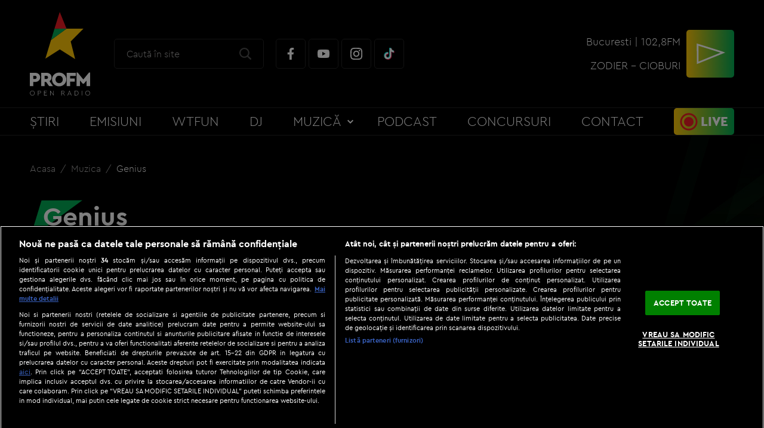

--- FILE ---
content_type: text/html; charset=UTF-8
request_url: https://www.profm.ro/muzica/genius?p=1479
body_size: 9035
content:
<!DOCTYPE html><html lang="ro">
<head>
    

<!-- BEGIN: "FrontendUiMain\View\Helper\WidgetLayoutLayoutHeadAssets"; -->


<meta charset="utf-8">
<meta name="viewport" content="width=device-width, initial-scale=1.0">
<link rel="apple-touch-icon" sizes="180x180" href="/static/theme-repo/bin/../apple-touch-icon.png?v=2.0&cache=rel-20260109-23-28">
<link rel="icon" type="image/png" href="/static/theme-repo/bin/../favicon-32x32.png?v=2.0&cache=rel-20260109-23-28" sizes="32x32">
<link rel="icon" type="image/png" href="/static/theme-repo/bin/../favicon-16x16.png?v=2.0&cache=rel-20260109-23-28" sizes="16x16">
<link rel="manifest" href="/static/theme-repo/bin/../site.webmanifest?v=2.0&cache=rel-20260109-23-28">
<link rel="mask-icon" href="/static/theme-repo/bin/../safari-pinned-tab.svg?v=2.0&cache=rel-20260109-23-28" color="#231f20">
<link rel="shortcut icon" href="/static/theme-repo/bin/../favicon.ico?v=2.0">
<meta name="apple-mobile-web-app-title" content="ProFM">
<meta name="application-name" content="ProFM">
<meta name="msapplication-TileColor" content="#231f20">
<meta name="theme-color" content="#231f20">
<meta name="google-site-verification" content="3ogCZD-wa1NeQgOT9Wt4T6zrA43j2xdMXgK5S6Ypy_E" />
<meta property="fb:app_id" content="1808108706117249" />

<meta property="fb:admins" content="100000355032710"/>
<meta property="fb:admins" content="1015138827"/>
<meta property="fb:admins" content="100001772538438"/>
<meta property="fb:admins" content="100000062778183"/>
<link rel="stylesheet" href="https://fonts.googleapis.com/css?family=Roboto:300,400,500,700,900&display=swap">
<link href="/static/theme-repo/bin/css/main.css?cache=rel-20260109-23-28" type="text/css" rel="stylesheet">
<link href="https://www.profm.ro/rss" rel="alternate" type="application/rss+xml" title="RSS 2.0" />
<script>window.appCfg = {"assetsBaseUrl":"\/static\/theme-repo\/bin\/","assetsBaseDevUrl":"\/static\/theme-repo\/bin\/..\/src\/","assetsEnv":"desktop","cookiesLink":"https:\/\/s.iw.ro\/gateway\/g\/ZmlsZVNvdXJjZT1odHRwJTNBJTJGJTJG\/c3RvcmFnZXByb2ZtMS5yY3MtcmRzLnJv\/JTJGc3RvcmFnZSUyRjIwMTclMkYwOCUy\/RjMxJTJGODE1ODM3XzgxNTgzN19wcm9m\/bV9wZGZfY29va2llcy5wZGYmaGFzaD1l\/Y2U4ZTM2ZWZhZThlNzQ5NDQyNDIxNjQ3ZWYwNjRlZA==.pdf","cookiesGdpr":{"name":"cmp_level2","path":"\/"},"gdprConsent":{"canAllowTrackingCode":false}};</script>

<script type="application/ld+json">
{"@context":"http:\/\/schema.org","@type":"Organization","name":"Profm","url":"https:\/\/www.profm.ro\/","logo":{"@type":"ImageObject","url":"https:\/\/www.profm.ro\/static\/theme-repo\/bin\/images\/logo-profm.png"},"sameAs":["https:\/\/www.facebook.com\/profm.ro","https:\/\/www.youtube.com\/user\/ProFMVIDEO","https:\/\/www.instagram.com\/profmromania","https:\/\/www.tiktok.com\/tag\/profm"]}</script>

<script type="application/ld+json">
{"@context":"http:\/\/schema.org","@type":"WebSite","url":"https:\/\/www.profm.ro\/","name":"Profm","potentialAction":{"@type":"SearchAction","target":"https:\/\/www.profm.ro\/cautare?q={q}","query-input":"required name=q"}}</script>


<!-- BEGIN CookiePro HEAD --> 
<!-- CookiePro Cookies Consent Notice start for profm.ro -->
                <script src="https://cookie-cdn.cookiepro.com/scripttemplates/otSDKStub.js"  type="text/javascript" charset="UTF-8" data-domain-script="4de47e45-a716-4b4e-a2cf-802d21bc4462"></script>   
            <!-- CookiePro Cookies Consent Notice end for profm.ro -->
             
<!-- END CookiePro HEAD --> 
<!-- BEGIN Seo HEAD --> 
<title>Genius</title> 
<meta name="description" content="" /> 
<link rel="canonical" href="https://www.profm.ro/muzica/genius" /> 
<!-- END Seo HEAD --> 
<!-- BEGIN Facebook HEAD --> 
<meta property="og:description" content="" /> 
<meta property="og:title" content="Genius" /> 
<meta property="og:url" content="https://www.profm.ro/muzica/genius" /> 
<meta property="og:type" content="website" /> 
<meta property="og:image" content="https://s.iw.ro/gateway/g/ZmlsZVNvdXJjZT1odHRwJTNBJTJGJTJG/c3RvcmFnZXByb2ZtMS5yY3MtcmRzLnJv/JTJGc3RvcmFnZSUyRjIwMTglMkYwOSUy/RjAzJTJGOTczMzEzXzk3MzMxM19nZW5p/dXMuanBnJnc9NjQwJmg9NDgwJnpjPTEm/aGFzaD00MmIzZmFlNzQzN2EzMzc2OWY2YzJjYTRiZTdkODFjOQ==.thumb.jpg" /> 
<meta property="og:image:width" content="640"> 
<meta property="og:image:height" content="480"> 
<!-- END Facebook HEAD --> 
<!-- BEGIN PageMeta HEAD --> 
            <script type="text/javascript">
                window.appPageMeta = {"section":null,"identity":null,"url":null};
            </script> 
<!-- END PageMeta HEAD --> 
<!-- BEGIN GTM HEAD --> 
            <script type="text/javascript">
            console.log("%c GDPR: GTM is disabled!", "background:#f00;color:#000;font-size:20px");
            </script> 
<!-- END GTM HEAD --> 
<!-- BEGIN Sati HEAD --> 
<meta name="cXenseParse:pageclass" content="article"/><meta name="cXenseParse:url" content="https://www.profm.ro/muzica/genius"/><meta property="article:modified_time" content="2018-09-03T17:53:50+03:00"><meta name="cXenseParse:b18-eticheta" content="nu" data-separator=","/> 
            <!-- Cxense SATI script 2.1 begin -->
            <script src="//scdn.cxense.com/cx.js"></script>			
			<script async src="//code3.adtlgc.com/js/sati_init.js"></script>            
			<script>  			          
                var cX = cX || { options: { consent: true } };
                cX.callQueue = cX.callQueue || [];
                cX.callQueue.push(['requireConsent']);
                cX.callQueue.push(['invoke', setConsentforSATI]);
                cX.callQueue.push(['setSiteId', '1136227972865927398']);
                cX.callQueue.push(['setCustomParameters', {"brt-lvl1-category":"muzica","video_articol":"da"}]);;              
                function setConsentforSATI() {
                    cX.setConsent({ pv: true, segment: false, ad: false });
                }                                                                                    
            </script>
            <!-- Cxense SATI script 2.1 end -->
            <script>
            function SATI_TrackView(locationURL, referrerURL) {
                
                function initSati() {
                
                    let myPromise = new Promise(function(resolve, myReject) {
                        let req = new XMLHttpRequest();
                        req.open('GET', "/static/js/app/ads.js");
                        req.onload = function() {
                            if (req.status == 200) {resolve('No');}
                            else {resolve("Yes");}
                        };
                        req.onerror = function() {
                            resolve('Yes')
                        };
                        req.send();
               
                    });
                
                    myPromise.then(
                        function(value) {                                             
                            
                            if (locationURL === referrerURL) {
                                return;
                            }
                            
                            var customParamsCfg = {};
                            
                            try {
                                customParamsCfg = document.getElementById("trackingCfg").textContent;
                                customParamsCfg = JSON.parse(customParamsCfg);
                            } catch(e) {
                            }
           
                            customParamsCfg = customParamsCfg.sati || {};
                            console.log(customParamsCfg);   

                            window.cX = window.cX || {};
                            cX.callQueue = cX.callQueue || [];
                            cX.callQueue.push(['initializePage']);
                            cX.callQueue.push(['setSiteId', '1136227972865927398']);
                            cX.callQueue.push(['setCustomParameters', customParamsCfg]);
                            cX.callQueue.push(['sendPageViewEvent', { 'location': locationURL, 'referrer':referrerURL}]);
                
                            cX.callQueue.push(['invoke', function () {
                                let isAdBlockDetected = value;
                                console.log('HasAdBlock : ' + isAdBlockDetected);
                                cX.setEventAttributes({origin: 'brt-adblock', persistedQueryId: 'fcadb0c22bec63a3e94af5a65644fc6b869880e0'});
                                cX.sendEvent('adBlockerDetection', {adBlockerDetected: isAdBlockDetected});
                                document.getElementById('status').innerHTML = isAdBlockDetected;
                            }]);
                        },
                    );
                }
                
                initSati();             
                

            };
            </script> 
                <script>
                    console.group('GDPR SATI');
                    console.info("%c pv=true", "color:#008000;font-size:16px");                console.info("%c segment=false", "color:#f00;font-size:16px");                console.info("%c ad=false", "color:#f00;font-size:16px");                console.groupEnd();
            </script> 
<!-- END Sati HEAD --><script>window.radioId='2918'</script>

<!-- COLLECT: [base64] -->

<!-- END: "FrontendUiMain\View\Helper\WidgetLayoutLayoutHeadAssets" -->

<script async="async" src="https://www.googletagservices.com/tag/js/gpt.js"></script> <script> var googletag = googletag || {}; googletag.cmd = googletag.cmd || []; </script><script> googletag.cmd.push(function() { googletag.defineSlot("/124748474/970x250_p1_profm", [[1,1],[728,90],[970,250],[1440,600]], "div-gpt-ad-1612346186427-0").setTargeting("Categorii-ProFM", ["/muzica/genius"]).defineSizeMapping(googletag.sizeMapping().addSize([970,0], [[1,1],[728,90],[970,250],[1440,600]]).addSize([768,0], [[1,1],[728,90],[1440,600]]).addSize([0,0], []).build()).addService(googletag.pubads()); googletag.defineSlot("/124748474/300x250_p1_profm", [[1,1],[300,250],[300,600],[336,280],[320,480]], "div-gpt-ad-1612351388863-0").setTargeting("Categorii-ProFM", ["/muzica/genius"]).defineSizeMapping(googletag.sizeMapping().addSize([768,0], [[1,1],[300,250],[300,600],[336,280],[320,480]]).addSize([0,0], []).build()).addService(googletag.pubads()); googletag.defineSlot("/124748474/300x250_p1_m.profm", [[300,600],[300,250],[336,280],[320,480],[1,1]], "div-gpt-ad-1612354527878-0").setTargeting("Categorii-ProFM", ["/muzica/genius"]).defineSizeMapping(googletag.sizeMapping().addSize([768,0], []).addSize([336,0], [[300,600],[300,250],[336,280],[320,480],[1,1]]).addSize([320,0], [[300,600],[300,250],[1,1]]).addSize([0,0], [1,1]).build()).addService(googletag.pubads()); const otMeta = document.createElement("meta"); otMeta.httpEquiv = "origin-trial"; otMeta.content = "Ap4dNFqGJYPCRORX6mBGMvu2P+CJ/[base64]"; document.head.append(otMeta); if (navigator.runAdAuction) {    googletag.pubads().setTargeting("fledge", "true");    googletag.pubads().collapseEmptyDivs(); } else {    googletag.pubads().setTargeting("fledge", "false");    googletag.pubads().collapseEmptyDivs(); } googletag.pubads().setRequestNonPersonalizedAds(1); googletag.pubads().setCookieOptions(0); googletag.enableServices(); }); console.info("Personalized adds DISABLED"); </script>
</head>
<body>

    

<!-- BEGIN: "FrontendUiMain\View\Helper\WidgetLayoutLayoutBodyHeader"; -->


<!-- BEGIN GTM BODY --><!-- END GTM BODY --><!-- BEGIN SATI INLINE --><script>var ad = document.createElement('div');ad.id = 'AdSense';ad.className = 'AdSense';ad.style.display = 'block';ad.style.position = 'absolute';ad.style.top = '-1px';ad.style.height = '1px';document.body.appendChild(ad);</script><!-- END SATI INLINE --><!-- BEGIN Facebook INLINE --><!-- END Facebook INLINE --><!-- BEGIN PageMeta INLINE -->            <script class="app-entity-meta-cfg" type="text/template">
                {"section":null,"identity":null,"url":null}
            </script><!-- END PageMeta INLINE --><!-- BEGIN VIDEO PREROLL INLINE -->            <script id="videoPreRoll" type="text/template">
                {"url":"https:\/\/pubads.g.doubleclick.net\/gampad\/ads","params":{"sz":"570x320","iu":"\/124748474\/preroll_restul_profm","impl":"s","gdfp_req":"1","env":"vp","output":"vast","unviewed_position_start":"1","tfcd":"0","npa":"0","cust_params":"Categorii-ProFM%3D##fullCatPath##%26CxSegments%3D##cxUserIds##"}}
            </script><!-- END VIDEO PREROLL INLINE --><header class="header">
    <div class="container gutter-col-0">
        <div class="flex flex-width flex-middle flex-between flex-nowrap">
            <button type="button" class="menu-trigger"></button>
            <a href="/" class="logo"><img src="/static/theme-repo/bin/images/profm-logo.svg" alt=""></a>
            <div class="search">
                <form action="/cautare" method="get" name="form-search" id="form-search" class="form-search">
                    <input type="search" name="q" id="form-search-input" class="form-search-input" placeholder="Caută în site">
                    <button type="submit" class="form-search-submit" data-name="search-submit" id="search-submit"></button>
                </form>
                <div class="social">
                    <a href="https://www.facebook.com/profm.ro" target="_blank" title="facebook" class="social-item social-item-facebook" rel="external"></a>
                    <a href="https://www.youtube.com/user/ProFMVIDEO" target="_blank" title="youtube" class="social-item social-item-youtube" rel="external"></a>
                    <a href="https://www.instagram.com/profmromania" target="_blank" title="instagram" class="social-item social-item-instagram" rel="external"></a>
                    <a href="https://www.tiktok.com/tag/profm" target="_blank" title="tiktok" class="social-item social-item-tiktok" rel="external"></a>
                </div>
            </div>
            

<!-- BEGIN: "FrontendUiMain\View\Helper\WidgetGeneralLiveHeader"; -->



<div class="live">
    <div class="stream">
        <span>Bucuresti | 102,8FM</span>
        <span class="stream-title">
            

<!-- BEGIN: "FrontendUiMain\View\Helper\WidgetSectionGetScheduleShows"; -->



<!-- COLLECT: [base64] -->

<!-- END: "FrontendUiMain\View\Helper\WidgetSectionGetScheduleShows" -->

        </span>
                        <span>ZODIER - CIOBURI</span>
                    </div>
    <button type="button"
            data-category="ClickButon_AscultaLive"
            data-label="ClickButon_AscultaLive"
            data-event="Buton_AscultaLive"
            class="play amplitude-play-pause live-tracking"
            data-amplitude-song-index="0">
</div>

<!-- COLLECT: [base64] -->

<!-- END: "FrontendUiMain\View\Helper\WidgetGeneralLiveHeader" -->

        </div>
    </div>
    <div class="menu">
        <div class="container">
            <nav class="nav" itemscope itemtype="http://www.schema.org/SiteNavigationElement">
                <ul class="nav-list">
                    <li class="nav-list-item" itemprop="name">
                        <a href="/stiri" title="Știri" class="nav-list-item-link" itemprop="url">Știri</a>
                    </li>
                    <li class="nav-list-item" itemprop="name">
                        <a href="/emisiuni" title="Emisiuni" class="nav-list-item-link" itemprop="url">Emisiuni</a>
                    </li>
                    <li class="nav-list-item" itemprop="name">
                        <a href="/wtfun" title="WTFun" class="nav-list-item-link" itemprop="url">WTFun</a>
                    </li>
                    <li class="nav-list-item" itemprop="name">
                        <a href="/dj" title="DJ" class="nav-list-item-link" itemprop="url">DJ</a>
                    </li>
                    <li class="nav-list-item">
                        <ul class="nav-sublist">
                            <li class="nav-sublist-item" itemprop="name">
                                <a href="/the-official-40" title="The Official 40" class="nav-sublist-item-link" itemprop="url">The Official 40</a>
                            </li>
                            <li class="nav-sublist-item" itemprop="name">
                                <a href="/top-trending-hits" title="Top Trending Hits" class="nav-sublist-item-link" itemprop="url">Top Trending Hits</a>
                            </li>
                            <li class="nav-sublist-item" itemprop="name">
                                <a href="/fresh-music" title="Fresh Music" class="nav-sublist-item-link" itemprop="url">Fresh Music</a>
                            </li>
                            <li class="nav-sublist-item" itemprop="name">
                                <a href="/nou-in-playlist" title="Nou în playlist" class="nav-sublist-item-link" itemprop="url">Nou în playlist</a>
                            </li>
                        </ul>
                        <a title="Muzică" class="nav-list-item-link ">Muzică</a>
                    </li>
                    <li class="nav-list-item" itemprop="name">
                        <a href="/podcasturi" title="Podcast" class="nav-list-item-link" itemprop="url">Podcast</a>
                    </li>
                    <li class="nav-list-item" itemprop="name">
                        <a href="/concursuri" title="Concursuri" class="nav-list-item-link" itemprop="url">Concursuri</a>
                    </li>
                    <li class="nav-list-item" itemprop="name">
                        <a href="/contact" title="Contact" class="nav-list-item-link" itemprop="url">Contact</a>
                    </li>
                    <li class="nav-list-item" itemprop="name">
                        <a href="/live" title="Live" class="nav-list-item-link nav-list-item-link-live" itemprop="url">Live</a>
                    </li>
                </ul>
            </nav>
        </div>
    </div>
</header>

<!-- COLLECT: [base64] -->

<!-- END: "FrontendUiMain\View\Helper\WidgetLayoutLayoutBodyHeader" -->


    <main>
    <!-- BEGIN TRACKING CFG INLINE --><script id="trackingCfg" type="text/template">{"sati":{"brt-lvl1-category":"muzica","video_articol":"da"}}</script><!-- BEGIN TRACKING CFG INLINE -->
    <div class="ad-branding">
        

<!-- BEGIN: "FrontendCoreBase\View\Helper\AppAdsWidget"; -->


    <div class="ad-wrapper">
        <div class="ad-container">
            <!-- /124748474/970x250_p1_profm -->
            <div id="div-gpt-ad-1612346186427-0">
                <script> googletag.cmd.push( function() { googletag.display("div-gpt-ad-1612346186427-0"); }); </script>            </div>
        </div>
    </div>
    


<!-- COLLECT: [base64] -->

<!-- END: "FrontendCoreBase\View\Helper\AppAdsWidget" -->

    </div>

    

<!-- BEGIN: "FrontendUiMain\View\Helper\WidgetGeneralBreadcrumbs"; -->


<div class="container">
    <ul class="breadcrumbs">
                    <li class="breadcrumbs-item">
                <a href="https://www.profm.ro/" title="Acasa"
                   class="breadcrumbs-item-link">
                    Acasa                </a>
            </li>
                        <li class="breadcrumbs-item">
                <a href="https://www.profm.ro/muzica" title="Muzica"
                   class="breadcrumbs-item-link">
                    Muzica                </a>
            </li>
                        <li class="breadcrumbs-item">
                <a href="https://www.profm.ro/muzica/genius?p=1479" title="Genius"
                   class="breadcrumbs-item-link">
                    Genius                </a>
            </li>
                </ul>
</div>

<!-- COLLECT: [base64] -->

<!-- END: "FrontendUiMain\View\Helper\WidgetGeneralBreadcrumbs" -->


    <article class="article article-story">
        <div class="container container-relative">
            <div class="flex">
                                <div class="col-8 col-md-12">
                    <h1 class="article-title icon-title">Genius</h1>
                    <div class="video-player-16-9">
                                                    <iframe src="https://www.youtube.com/watch?v=HhoATZ1Imtw"></iframe>
                                            </div>
                </div>
                <div class="col-4 col-md-12 col-stretch">
                    <div class="sticky">
                        

<!-- BEGIN: "FrontendCoreBase\View\Helper\AppAdsWidget"; -->


    <div class="ad-wrapper">
        <div class="ad-container">
            <!-- /124748474/300x250_p1_profm -->
            <div id="div-gpt-ad-1612351388863-0">
                <script> googletag.cmd.push( function() { googletag.display("div-gpt-ad-1612351388863-0"); }); </script>            </div>
        </div>
    </div>
    


<!-- COLLECT: [base64] -->

<!-- END: "FrontendCoreBase\View\Helper\AppAdsWidget" -->

                    </div>
                    

<!-- BEGIN: "FrontendCoreBase\View\Helper\AppAdsWidget"; -->


    <div class="ad-wrapper">
        <div class="ad-container">
            <!-- /124748474/300x250_p1_m.profm -->
            <div id="div-gpt-ad-1612354527878-0">
                <script> googletag.cmd.push( function() { googletag.display("div-gpt-ad-1612354527878-0"); }); </script>            </div>
        </div>
    </div>
    


<!-- COLLECT: [base64] -->

<!-- END: "FrontendCoreBase\View\Helper\AppAdsWidget" -->

                </div>
            </div>
        </div>
    </article>

    <section>
        <div class="container">
            <h2 class="h1 section-title color-green icon icon-xxl-48">Alte Piese</h2>
            <div class="flex">
                <div class="col-8 col-md-12">
                    <div class="flex">
                                            </div>
                    

<!-- BEGIN: "FrontendUiMain\View\Helper\WidgetGeneralPagination"; -->


    <nav class="pagination gutter-col-xs-0">
        <div class="flex flex-middle">
                        <div class="col-3">
                                                                    <a href="/muzica/genius"
                               class="pagination-link pagination-link-first">
                            </a>
                                                                                                                                                        <a href="/muzica/genius?p=1478"
                               class="pagination-link pagination-link-prev" rel="prev">
                            </a>
                                                                </div>
            <div class="col-6 col-center">
                                    <a href="/muzica/genius?p=1474"
                       class="pagination-link ">
                        1474                    </a>
                                        <a href="/muzica/genius?p=1475"
                       class="pagination-link ">
                        1475                    </a>
                                        <a href="/muzica/genius?p=1476"
                       class="pagination-link ">
                        1476                    </a>
                                        <a href="/muzica/genius?p=1477"
                       class="pagination-link ">
                        1477                    </a>
                                        <a href="/muzica/genius?p=1478"
                       class="pagination-link ">
                        1478                    </a>
                                        <a href="/muzica/genius?p=1479"
                       class="pagination-link pagination-link-current">
                        1479                    </a>
                                        <a href="/muzica/genius?p=1480"
                       class="pagination-link ">
                        1480                    </a>
                                        <a href="/muzica/genius?p=1481"
                       class="pagination-link ">
                        1481                    </a>
                                        <a href="/muzica/genius?p=1482"
                       class="pagination-link ">
                        1482                    </a>
                                        <a href="/muzica/genius?p=1483"
                       class="pagination-link ">
                        1483                    </a>
                                        <a href="/muzica/genius?p=1484"
                       class="pagination-link ">
                        1484                    </a>
                                </div>
            <div class="col-3 col-end">
                                            <a href="/muzica/genius?p=1480"
                               class="pagination-link pagination-link-next">
                            </a>
                                                                                                                                <a href="/muzica/genius?p=2553"
                               class="pagination-link pagination-link-last" rel="next">
                            </a>
                                                                </div>
        </div>
    </nav>
    
<!-- COLLECT: [base64] -->

<!-- END: "FrontendUiMain\View\Helper\WidgetGeneralPagination" -->

                                        </div>
                <div class="col-4 col-md-12">
                    

<!-- BEGIN: "FrontendUiMain\View\Helper\WidgetWeekSongVote"; -->



<div class="poll">
    </div>

<!-- COLLECT: [base64] -->

<!-- END: "FrontendUiMain\View\Helper\WidgetWeekSongVote" -->

                </div>
            </div>
        </div>
    </section>
</main>

    

<!-- BEGIN: "FrontendUiMain\View\Helper\WidgetLayoutLayoutBodyFooter"; -->


<footer class="footer">
    <div class="footer-social">
        <div class="container gutter-col-0">
            <div class="flex flex-width flex-middle flex-center">
                <div class="footer-social-title h1">Be social</div>
                <div class="social">
                    <a href="https://www.facebook.com/profm.ro" target="_blank" title="facebook" class="social-item social-item-facebook" rel="external"></a>
                    <a href="https://www.youtube.com/user/ProFMVIDEO" target="_blank" title="youtube" class="social-item social-item-youtube" rel="external"></a>
                    <a href="https://www.instagram.com/profmromania" target="_blank" title="instagram" class="social-item social-item-instagram" rel="external"></a>
                    <a href="https://www.tiktok.com/tag/profm" target="_blank" title="tiktok" class="social-item social-item-tiktok" rel="external"></a>
                </div>
            </div>
        </div>
    </div>
    <div class="footer-content">
        <div class="container">
            <small>Copyright &copy; 2026 / DIGI ROMANIA S.A.</small>
            <nav class="footer-nav">
                <a title="Politica de utilizare a modulelor cookie" class="footer-nav-link ot-sdk-show-settings">Politica de utilizare a modulelor cookie</a> |
                <a href="/termeni-si-conditii" title="Termeni și condiții" class="footer-nav-link">Termeni și condiții</a> |
                <a href="/politica-de-confidentialitate" title="Politica de confidențialitate" class="footer-nav-link">Politica de confidențialitate</a> |
                <a href="/live" title="Ascultă live" class="footer-nav-link">Ascultă live</a> |
                <a href="/contact" target="_blank" title="Contact" class="footer-nav-link">Contact/Info</a> |
                <a href="/codul-etic" target="_blank" title="Codul etic" class="footer-nav-link">Codul etic</a> |
                <a href="httpss://apps.apple.com/us/app/profm/id453319661" target="_blank" title="iPhone app" class="footer-nav-link">iPhone app</a>
            </nav>
        </div>
    </div>
    <div class="container">
        <nav class="footer-network">
            <a href="https://www.digi.ro" target="_blank" title="Digi Romania" rel="noopener" class="footer-network-link"><img src="/static/theme-repo/bin/images/footer/digi-romania.png" alt=""></a>
            <a href="https://www.digi.ro/servicii/online/digi-tv" target="_blank" title="Digi Online" rel="noopener" class="footer-network-link"><img src="/static/theme-repo/bin/images/footer/digitv.svg" alt=""></a>
            <a href="https://www.digi24.ro" target="_blank" title="Digi24" rel="noopener" class="footer-network-link"><img src="/static/theme-repo/bin/images/footer/digi-24.png" alt=""></a>
            <a href="https://www.digisport.ro" target="_blank" title="Digi Sport" rel="noopener" class="footer-network-link"><img src="/static/theme-repo/bin/images/footer/digi-sport.png" alt=""></a>
            <a href="https://www.filmnow.ro" target="_blank" title="Film Now" rel="noopener" class="footer-network-link"><img src="/static/theme-repo/bin/images/footer/filmnow.png" alt=""></a>
            <a href="https://www.digi-world.tv" target="_blank" title="Digi World" rel="noopener" class="footer-network-link"><img src="/static/theme-repo/bin/images/footer/digi-world.png" alt=""></a>
            <a href="https://www.digi-animalworld.tv" target="_blank" title="Digi Animal World" rel="noopener" class="footer-network-link"><img src="/static/theme-repo/bin/images/footer/digi-animal-world.png" alt=""></a>
            <a href="https://www.digi-life.tv" target="_blank" title="Digi Life" rel="noopener" class="footer-network-link"><img src="/static/theme-repo/bin/images/footer/digi-life.png" alt=""></a>
            <a href="https://www.utv.ro" target="_blank" title="UTV" rel="noopener" class="footer-network-link"><img src="/static/theme-repo/bin/images/footer/utv.png" alt=""></a>
            <a href="https://www.profm.ro" title="ProFM" class="footer-network-link"><img src="/static/theme-repo/bin/images/logo-profm.svg" alt=""></a>
            <a href="https://www.digifm.ro" target="_blank" title="DigiFM" rel="noopener" class="footer-network-link"><img src="/static/theme-repo/bin/images/footer/digi-fm.png" alt=""></a>
            <a href="https://www.dancefm.ro" target="_blank" title="DanceFM" rel="noopener" class="footer-network-link"><img src="/static/theme-repo/bin/images/footer/dancefm.png" alt=""></a>
            <a href="https://www.music-channel.ro" target="_blank" title="Music Channel" rel="noopener" class="footer-network-link"><img src="/static/theme-repo/bin/images/footer/music-channel.png" alt=""></a>
        </nav>
    </div>
</footer>

<div data-token="6LcyqR8UAAAAAAWN4tRcumAffzY-zbeRAiV5ayiL" hidden></div>
<script src="https://www.google.com/recaptcha/api.js?hl=ro" async defer></script>

<!-- COLLECT: [base64] -->

<!-- END: "FrontendUiMain\View\Helper\WidgetLayoutLayoutBodyFooter" -->


    

<!-- BEGIN: "FrontendUiMain\View\Helper\WidgetLayoutLayoutBodyAssets"; -->


<script src="/static/js/vendor/jquery/jquery-3.3.1.min.js?cache=rel-20260109-23-28"></script>
<script src="/static/js/vendor/jwplayer-8.20.1/jwplayer.js?cache=rel-20260109-23-28" type="text/javascript"></script>
<script>jwplayer.key="LBgmMilARiXhI/r2babmpxqDoHeooShgLR2acQ==";</script>
<script src="/static/theme-repo/bin/js/main.bundle.js?cache=rel-20260109-23-28"></script>
<script src="/static/js/app/main-no-require.js?cache=rel-20260109-23-28" type="text/javascript"></script>


<!-- COLLECT: [base64] -->

<!-- END: "FrontendUiMain\View\Helper\WidgetLayoutLayoutBodyAssets" -->

    <!-- BEGIN SATI BODY --> 
<script type="text/javascript"> 
cX.callQueue.push(['invoke', function () { 
console.log(document.getElementById('AdSense').clientHeight); 
let isAdBlockDetected = !document.getElementById('AdSense').clientHeight ? 'Yes' : 'No'; 
console.log('HasAdBlock : ' + isAdBlockDetected); 
cX.setEventAttributes({origin: 'brt-adblock', persistedQueryId: 'fcadb0c22bec63a3e94af5a65644fc6b869880e0'}); 
cX.sendEvent('adBlockerDetection', {adBlockerDetected: isAdBlockDetected}); 
document.getElementById('status').innerHTML = isAdBlockDetected; 
}]); 
</script> 
<!-- END SATI BODY --></body>
</html>

--- FILE ---
content_type: text/css
request_url: https://www.profm.ro/static/theme-repo/bin/css/main.css?cache=rel-20260109-23-28
body_size: 30536
content:
.amplitude-song-played-progress,.amplitude-song-slider,.article-host .article-thumb-host svg,.article-show .article-thumb-show img,.article-show .article-thumb-show svg,.btn:after,.btn:before,.chart-nav-link svg,.map iframe,.overlay,.slide,.slider:after,.swiper-gallery .gallery-top .swiper-wrapper,.video-player-16-9 iframe,.widget-show-thumb svg,a.link{position:absolute;top:0;left:0;width:100%;height:100%}.audio-player-song-artist,.audio-player-song-title,.breadcrumbs,.chart-item-song-artist,.chart-item-song-title,.copy-link:before,.ellipsis,.poll-item input[type=checkbox]+label span,.poll-item input[type=radio]+label span,.schedule-list-item-show,.stream span,[data-error]:after{white-space:nowrap;text-overflow:ellipsis;overflow:hidden}body,html{width:100%;min-width:320px;height:100%;min-height:100%;margin:0;padding:0;background:#000;color:#fff;font-family:cerapro;-webkit-tap-highlight-color:transparent;-webkit-box-sizing:border-box;box-sizing:border-box;-webkit-text-size-adjust:100%;-moz-text-size-adjust:100%;-ms-text-size-adjust:100%;text-size-adjust:100%}*,::after,::before{-webkit-box-sizing:inherit;box-sizing:inherit}::-moz-selection{background:#fff;color:#000}::selection{background:#fff;color:#000}img::-moz-selection{background:0 0}img::selection{background:0 0}img{display:block;max-width:100%;height:auto;border:0;-webkit-user-select:none;-moz-user-select:none;-ms-user-select:none;user-select:none}mark{background:0 0;color:#02ac54}a,a:focus,a:hover{text-decoration:none;cursor:pointer}article,aside,details,figcaption,figure,footer,header,main,nav,section,summary{display:block}blockquote,dl,figure,hr,menu,ol,p,pre,summary,table,ul{margin:0;padding:0}ol,ul{list-style:none}h1,h2,h3,h4,h5,h6,p{margin:0;padding:0;font-weight:400}fieldset,legend{margin:0;padding:0;border:0}label{-ms-touch-action:manipulation;touch-action:manipulation}button,input,progress,select,textarea{margin:0;border-radius:0;overflow:hidden;-ms-touch-action:manipulation;touch-action:manipulation;-webkit-box-sizing:border-box;box-sizing:border-box;-webkit-appearance:none;-moz-appearance:none;appearance:none}button,select{text-transform:none;cursor:pointer}select::-ms-expand{display:none}select:-moz-focusring{color:transparent;text-shadow:0 0 0 #fff}button{margin:0;padding:0;border:0;border-radius:0;background:0 0}button[disabled],input[disabled]{cursor:default}input[type=checkbox],input[type=image],input[type=radio]{display:inline-block;width:auto;cursor:pointer}button::-moz-focus-inner,input::-moz-focus-inner{padding:0;border:0}textarea{resize:none}table{border-spacing:0;border-collapse:collapse;empty-cells:show}iframe,video{max-width:100%}svg,svg use{pointer-events:none}abbr{cursor:help}*{outline:0}@font-face{font-family:cerapro;src:url(../fonts/cera_pro_thin-webfont.eot);src:url(../fonts/cera_pro_thin-webfont.eot?#iefix) format("embedded-opentype"),url(../fonts/cera_pro_thin-webfont.woff2) format("woff2"),url(../fonts/cera_pro_thin-webfont.woff) format("woff"),url(../fonts/cera_pro_thin-webfont.ttf) format("truetype");font-weight:200;font-style:normal}@font-face{font-family:cerapro;src:url(../fonts/cera_pro_thin_italic-webfont.eot);src:url(../fonts/cera_pro_thin_italic-webfont.eot?#iefix) format("embedded-opentype"),url(../fonts/cera_pro_thin_italic-webfont.woff2) format("woff2"),url(../fonts/cera_pro_thin_italic-webfont.woff) format("woff"),url(../fonts/cera_pro_thin_italic-webfont.ttf) format("truetype");font-weight:200;font-style:italic}@font-face{font-family:cerapro;src:url(../fonts/cera_pro_light-webfont.eot);src:url(../fonts/cera_pro_light-webfont.eot?#iefix) format("embedded-opentype"),url(../fonts/cera_pro_light-webfont.woff2) format("woff2"),url(../fonts/cera_pro_light-webfont.woff) format("woff"),url(../fonts/cera_pro_light-webfont.ttf) format("truetype");font-weight:300;font-style:normal}@font-face{font-family:cerapro;src:url(../fonts/cera_pro_light_italic-webfont.eot);src:url(../fonts/cera_pro_light_italic-webfont.eot?#iefix) format("embedded-opentype"),url(../fonts/cera_pro_light_italic-webfont.woff2) format("woff2"),url(../fonts/cera_pro_light_italic-webfont.woff) format("woff"),url(../fonts/cera_pro_light_italic-webfont.ttf) format("truetype");font-weight:300;font-style:italic}@font-face{font-family:cerapro;src:url(../fonts/cera_pro_regular-webfont.eot);src:url(../fonts/cera_pro_regular-webfont.eot?#iefix) format("embedded-opentype"),url(../fonts/cera_pro_regular-webfont.woff2) format("woff2"),url(../fonts/cera_pro_regular-webfont.woff) format("woff"),url(../fonts/cera_pro_regular-webfont.ttf) format("truetype");font-weight:400;font-style:normal}@font-face{font-family:cerapro;src:url(../fonts/cera_pro_regular_italic-webfont.eot);src:url(../fonts/cera_pro_regular_italic-webfont.eot?#iefix) format("embedded-opentype"),url(../fonts/cera_pro_regular_italic-webfont.woff2) format("woff2"),url(../fonts/cera_pro_regular_italic-webfont.woff) format("woff"),url(../fonts/cera_pro_regular_italic-webfont.ttf) format("truetype");font-weight:400;font-style:italic}@font-face{font-family:cerapro;src:url(../fonts/cera_pro_medium-webfont.eot);src:url(../fonts/cera_pro_medium-webfont.eot?#iefix) format("embedded-opentype"),url(../fonts/cera_pro_medium-webfont.woff2) format("woff2"),url(../fonts/cera_pro_medium-webfont.woff) format("woff"),url(../fonts/cera_pro_medium-webfont.ttf) format("truetype");font-weight:500;font-style:normal}@font-face{font-family:cerapro;src:url(../fonts/cera_pro_medium_italic-webfont.eot);src:url(../fonts/cera_pro_medium_italic-webfont.eot?#iefix) format("embedded-opentype"),url(../fonts/cera_pro_medium_italic-webfont.woff2) format("woff2"),url(../fonts/cera_pro_medium_italic-webfont.woff) format("woff"),url(../fonts/cera_pro_medium_italic-webfont.ttf) format("truetype");font-weight:500;font-style:italic}@font-face{font-family:cerapro;src:url(../fonts/cera_pro_bold-webfont.eot);src:url(../fonts/cera_pro_bold-webfont.eot?#iefix) format("embedded-opentype"),url(../fonts/cera_pro_bold-webfont.woff2) format("woff2"),url(../fonts/cera_pro_bold-webfont.woff) format("woff"),url(../fonts/cera_pro_bold-webfont.ttf) format("truetype");font-weight:700;font-style:normal}@font-face{font-family:cerapro;src:url(../fonts/cera_pro_bold_italic-webfont.eot);src:url(../fonts/cera_pro_bold_italic-webfont.eot?#iefix) format("embedded-opentype"),url(../fonts/cera_pro_bold_italic-webfont.woff2) format("woff2"),url(../fonts/cera_pro_bold_italic-webfont.woff) format("woff"),url(../fonts/cera_pro_bold_italic-webfont.ttf) format("truetype");font-weight:700;font-style:italic}@font-face{font-family:cerapro;src:url(../fonts/cera_pro_black-webfont.eot);src:url(../fonts/cera_pro_black-webfont.eot?#iefix) format("embedded-opentype"),url(../fonts/cera_pro_black-webfont.woff2) format("woff2"),url(../fonts/cera_pro_black-webfont.woff) format("woff"),url(../fonts/cera_pro_black-webfont.ttf) format("truetype");font-weight:900;font-style:normal}@font-face{font-family:cerapro;src:url(../fonts/cera_pro_black_italic-webfont.eot);src:url(../fonts/cera_pro_black_italic-webfont.eot?#iefix) format("embedded-opentype"),url(../fonts/cera_pro_black_italic-webfont.woff2) format("woff2"),url(../fonts/cera_pro_black_italic-webfont.woff) format("woff"),url(../fonts/cera_pro_black_italic-webfont.ttf) format("truetype");font-weight:900;font-style:italic}@font-face{font-family:gotham;src:url(../fonts/ro_gotham-thin-webfont.eot);src:url(../fonts/ro_gotham-thin-webfont.eot?#iefix) format("embedded-opentype"),url(../fonts/ro_gotham-thin-webfont.woff2) format("woff2"),url(../fonts/ro_gotham-thin-webfont.woff) format("woff"),url(../fonts/ro_gotham-thin-webfont.ttf) format("truetype");font-weight:200;font-style:normal}@font-face{font-family:gotham;src:url(../fonts/ro_gotham-thinitalic-webfont.eot);src:url(../fonts/ro_gotham-thinitalic-webfont.eot?#iefix) format("embedded-opentype"),url(../fonts/ro_gotham-thinitalic-webfont.woff2) format("woff2"),url(../fonts/ro_gotham-thinitalic-webfont.woff) format("woff"),url(../fonts/ro_gotham-thinitalic-webfont.ttf) format("truetype");font-weight:200;font-style:italic}@font-face{font-family:gotham;src:url(../fonts/ro_gotham-light-webfont.eot);src:url(../fonts/ro_gotham-light-webfont.eot?#iefix) format("embedded-opentype"),url(../fonts/ro_gotham-light-webfont.woff2) format("woff2"),url(../fonts/ro_gotham-light-webfont.woff) format("woff"),url(../fonts/ro_gotham-light-webfont.ttf) format("truetype");font-weight:300;font-style:normal}@font-face{font-family:gotham;src:url(../fonts/ro_gotham-lightitalic-webfont.eot);src:url(../fonts/ro_gotham-lightitalic-webfont.eot?#iefix) format("embedded-opentype"),url(../fonts/ro_gotham-lightitalic-webfont.woff2) format("woff2"),url(../fonts/ro_gotham-lightitalic-webfont.woff) format("woff"),url(../fonts/ro_gotham-lightitalic-webfont.ttf) format("truetype");font-weight:300;font-style:italic}@font-face{font-family:gotham;src:url(../fonts/ro_gotham-book-webfont.eot);src:url(../fonts/ro_gotham-book-webfont.eot?#iefix) format("embedded-opentype"),url(../fonts/ro_gotham-book-webfont.woff2) format("woff2"),url(../fonts/ro_gotham-book-webfont.woff) format("woff"),url(../fonts/ro_gotham-book-webfont.ttf) format("truetype");font-weight:400;font-style:normal}@font-face{font-family:gotham;src:url(../fonts/ro_gotham-bookitalic-webfont.eot);src:url(../fonts/ro_gotham-bookitalic-webfont.eot?#iefix) format("embedded-opentype"),url(../fonts/ro_gotham-bookitalic-webfont.woff2) format("woff2"),url(../fonts/ro_gotham-bookitalic-webfont.woff) format("woff"),url(../fonts/ro_gotham-bookitalic-webfont.ttf) format("truetype");font-weight:400;font-style:italic}@font-face{font-family:gotham;src:url(../fonts/ro_gotham-medium-webfont.eot);src:url(../fonts/ro_gotham-medium-webfont.eot?#iefix) format("embedded-opentype"),url(../fonts/ro_gotham-medium-webfont.woff2) format("woff2"),url(../fonts/ro_gotham-medium-webfont.woff) format("woff"),url(../fonts/ro_gotham-medium-webfont.ttf) format("truetype");font-weight:500;font-style:normal}@font-face{font-family:gotham;src:url(../fonts/ro_gotham-mediumitalic-webfont.eot);src:url(../fonts/ro_gotham-mediumitalic-webfont.eot?#iefix) format("embedded-opentype"),url(../fonts/ro_gotham-mediumitalic-webfont.woff2) format("woff2"),url(../fonts/ro_gotham-mediumitalic-webfont.woff) format("woff"),url(../fonts/ro_gotham-mediumitalic-webfont.ttf) format("truetype");font-weight:500;font-style:italic}@font-face{font-family:gotham;src:url(../fonts/ro_gotham-bold-webfont.eot);src:url(../fonts/ro_gotham-bold-webfont.eot?#iefix) format("embedded-opentype"),url(../fonts/ro_gotham-bold-webfont.woff2) format("woff2"),url(../fonts/ro_gotham-bold-webfont.woff) format("woff"),url(../fonts/ro_gotham-bold-webfont.ttf) format("truetype");font-weight:700;font-style:normal}@font-face{font-family:gotham;src:url(../fonts/ro_gotham-bolditalic-webfont.eot);src:url(../fonts/ro_gotham-bolditalic-webfont.eot?#iefix) format("embedded-opentype"),url(../fonts/ro_gotham-bolditalic-webfont.woff2) format("woff2"),url(../fonts/ro_gotham-bolditalic-webfont.woff) format("woff"),url(../fonts/ro_gotham-bolditalic-webfont.ttf) format("truetype");font-weight:700;font-style:italic}@font-face{font-family:gotham;src:url(../fonts/ro_gotham-ultra-webfont.eot);src:url(../fonts/ro_gotham-ultra-webfont.eot?#iefix) format("embedded-opentype"),url(../fonts/ro_gotham-ultra-webfont.woff2) format("woff2"),url(../fonts/ro_gotham-ultra-webfont.woff) format("woff"),url(../fonts/ro_gotham-ultra-webfont.ttf) format("truetype");font-weight:900;font-style:normal}@font-face{font-family:gotham;src:url(../fonts/ro_gotham-ultraitalic-webfont.eot);src:url(../fonts/ro_gotham-ultraitalic-webfont.eot?#iefix) format("embedded-opentype"),url(../fonts/ro_gotham-ultraitalic-webfont.woff2) format("woff2"),url(../fonts/ro_gotham-ultraitalic-webfont.woff) format("woff"),url(../fonts/ro_gotham-ultraitalic-webfont.ttf) format("truetype");font-weight:900;font-style:italic}.screader{position:absolute;width:1px;height:1px;padding:0;margin:-1px;border:0;overflow:hidden;clip:rect(0,0,0,0)}.screader-focus:active,.screader-focus:focus{position:static;width:auto;height:auto;margin:0;overflow:visible;clip:auto}a{color:#02ac54;text-decoration:underline}a:focus,a:hover{text-decoration:none}.h1,h1{margin-bottom:20px;font-size:44px;font-weight:700;line-height:50px}.h2,h2{margin-bottom:20px;font-size:36px;font-weight:700;line-height:40px}.h3,h3{margin-bottom:20px;font-size:30px;font-weight:700;line-height:35px}.h4,h4{margin-bottom:20px;font-size:26px;font-weight:700;line-height:30px}.h5,h5{margin-bottom:20px;font-size:20px;font-weight:700;line-height:25px}.h6,h6{margin-bottom:20px;font-size:18px;font-weight:700;line-height:25px}p{margin-bottom:20px;font-size:20px;line-height:30px}b,strong{font-weight:700}em,i{font-weight:400;font-style:italic}figcaption{float:left;width:100%;margin-bottom:20px;font-size:14px;font-weight:300;line-height:20px}.section-title{font-weight:900;text-transform:uppercase}.section-title a{color:inherit;text-decoration:none}.icon-title{position:relative;padding-left:.5em;z-index:0}.icon-title:before{content:"";position:absolute;width:2em;height:2em;background:url(../images/icon.svg) 0 -40em no-repeat;background-size:2em auto;-webkit-transform:translate(-.5em,-.3em);-ms-transform:translate(-.5em,-.3em);transform:translate(-.5em,-.3em);z-index:-1}@media all and (max-width:1024px){.h1,h1{font-size:36px;line-height:40px}.h2,h2{font-size:30px;line-height:35px}.h3,h3{font-size:24px;line-height:30px}.h4,h4{font-size:20px;line-height:25px}.h5,h5{font-size:18px;line-height:25px}.h6,h6{font-size:16px;line-height:20px}p{font-size:18px;line-height:28px}}@media all and (max-width:767px){.h1,h1{font-size:30px;line-height:35px}.h2,h2{font-size:24px;line-height:30px}.h3,h3{font-size:20px;line-height:25px}.h4,h4{font-size:18px}}.v-center{display:-webkit-box;display:-ms-flexbox;display:flex;-webkit-box-orient:horizontal;-webkit-box-direction:normal;-ms-flex-flow:row nowrap;flex-flow:row nowrap;-webkit-box-pack:center;-ms-flex-pack:center;justify-content:center;-webkit-box-align:center;-ms-flex-align:center;align-items:center;-ms-flex-line-pack:center;align-content:center;max-width:100%;min-height:100%}.v-center-container{-ms-flex-item-align:center;align-self:center}.bg-chart{background:#111 url(../images/bg-chart.jpg) center no-repeat}.bg-chart-list{position:relative;height:450px;padding:0;background:url(../images/bg-chart-list.jpg) center no-repeat;z-index:1}.bg-morning{position:relative;display:-webkit-box;display:-ms-flexbox;display:flex;-webkit-box-align:center;-ms-flex-align:center;align-items:center;width:100%;max-width:1920px;min-height:450px;margin-right:auto;margin-left:auto;background:#ffc708 url(../images/bg-morning.jpg) bottom center no-repeat;z-index:1}.bg-host{position:relative;display:-webkit-box;display:-ms-flexbox;display:flex;-webkit-box-align:center;-ms-flex-align:center;align-items:center;width:100%;max-width:1920px;min-height:450px;margin-right:auto;margin-left:auto;background:#ffc708 url(../images/bg-host.jpg) bottom center no-repeat;z-index:1}.bg-contest{position:relative;display:-webkit-box;display:-ms-flexbox;display:flex;-webkit-box-pack:center;-ms-flex-pack:center;justify-content:center;-webkit-box-align:center;-ms-flex-align:center;align-items:center;margin-bottom:20px;border-radius:5px;overflow:hidden}.bg-contest:after{content:"";width:100%;height:0;padding-bottom:56.25%;background:url(../images/bg-contest.jpg) center no-repeat;background-size:contain;overflow:hidden}.bg-contest .article-thumb{position:absolute;max-width:35.8974358974%;height:calc(100% - 40px)}.article-story .bg-contest .article-thumb{margin-bottom:0}.bg-contest .article-thumb img{height:100%;margin:auto}.bg-gradient{background:-webkit-gradient(linear,left top, right top,color-stop(0, #ffc708),to(#02ac54));background:linear-gradient(to right,#ffc708 0,#02ac54 100%)}.color-red{color:#ed1c24}.color-yellow{color:#ffc708}.color-green{color:#02ac54}@media all and (max-width:767px){.bg-contest{margin:0 -20px 20px;border-radius:0}.article-story .bg-contest .article-thumb img{border-radius:5px}}@media all and (max-width:480px){.bg-contest{margin:0 0 20px}.bg-contest:after{content:none}.bg-contest .article-thumb{position:relative;max-width:100%;height:auto}.bg-contest .article-thumb img{height:auto}}@-webkit-keyframes sticky-animation{from{-webkit-transform:translateY(-100%);transform:translateY(-100%)}to{-webkit-transform:translateY(0);transform:translateY(0)}}@keyframes sticky-animation{from{-webkit-transform:translateY(-100%);transform:translateY(-100%)}to{-webkit-transform:translateY(0);transform:translateY(0)}}@-webkit-keyframes top-menu-animation{from{-webkit-transform:rotateX(90deg);transform:rotateX(90deg)}to{-webkit-transform:rotateX(0);transform:rotateX(0)}}@keyframes top-menu-animation{from{-webkit-transform:rotateX(90deg);transform:rotateX(90deg)}to{-webkit-transform:rotateX(0);transform:rotateX(0)}}@-webkit-keyframes blink-animation{0%{opacity:1}50%{opacity:0}100%{opacity:1}}@keyframes blink-animation{0%{opacity:1}50%{opacity:0}100%{opacity:1}}@-webkit-keyframes poll-animation{0%{-webkit-transform:translateX(-100%);transform:translateX(-100%)}100%{-webkit-transform:translateX(0);transform:translateX(0)}}@keyframes poll-animation{0%{-webkit-transform:translateX(-100%);transform:translateX(-100%)}100%{-webkit-transform:translateX(0);transform:translateX(0)}}@-webkit-keyframes slide-animation{from{opacity:1}to{opacity:0}}@keyframes slide-animation{from{opacity:1}to{opacity:0}}.container{max-width:1220px;margin:auto;padding-right:20px;padding-left:20px;-webkit-box-sizing:border-box;box-sizing:border-box}.container-fluid{max-width:100%}.container-height{height:100%}.container-relative{position:relative}.gutter-0{padding-right:0!important;padding-left:0!important}.gutter-0>.flex{margin-right:auto;margin-left:auto}.gutter-0>.flex>.col{padding-right:0;padding-left:0}.gutter-0>.flex>.col-1{padding-right:0;padding-left:0}.gutter-0>.flex>.col-2{padding-right:0;padding-left:0}.gutter-0>.flex>.col-3{padding-right:0;padding-left:0}.gutter-0>.flex>.col-4{padding-right:0;padding-left:0}.gutter-0>.flex>.col-5{padding-right:0;padding-left:0}.gutter-0>.flex>.col-6{padding-right:0;padding-left:0}.gutter-0>.flex>.col-7{padding-right:0;padding-left:0}.gutter-0>.flex>.col-8{padding-right:0;padding-left:0}.gutter-0>.flex>.col-9{padding-right:0;padding-left:0}.gutter-0>.flex>.col-10{padding-right:0;padding-left:0}.gutter-0>.flex>.col-11{padding-right:0;padding-left:0}.gutter-0>.flex>.col-12{padding-right:0;padding-left:0}.gutter-container-0{padding-right:0!important;padding-left:0!important}.gutter-container-0>.flex{margin-right:auto;margin-left:auto}.gutter-col-0>.flex{margin-right:auto;margin-left:auto}.gutter-col-0>.flex>.col{padding-right:0;padding-left:0}.gutter-col-0>.flex>.col-1{padding-right:0;padding-left:0}.gutter-col-0>.flex>.col-2{padding-right:0;padding-left:0}.gutter-col-0>.flex>.col-3{padding-right:0;padding-left:0}.gutter-col-0>.flex>.col-4{padding-right:0;padding-left:0}.gutter-col-0>.flex>.col-5{padding-right:0;padding-left:0}.gutter-col-0>.flex>.col-6{padding-right:0;padding-left:0}.gutter-col-0>.flex>.col-7{padding-right:0;padding-left:0}.gutter-col-0>.flex>.col-8{padding-right:0;padding-left:0}.gutter-col-0>.flex>.col-9{padding-right:0;padding-left:0}.gutter-col-0>.flex>.col-10{padding-right:0;padding-left:0}.gutter-col-0>.flex>.col-11{padding-right:0;padding-left:0}.gutter-col-0>.flex>.col-12{padding-right:0;padding-left:0}.flex{display:-webkit-box;display:-ms-flexbox;display:flex;-webkit-box-orient:horizontal;-webkit-box-direction:normal;-ms-flex-direction:row;flex-direction:row;-ms-flex-wrap:wrap;flex-wrap:wrap;-webkit-box-pack:start;-ms-flex-pack:start;justify-content:flex-start;-webkit-box-align:start;-ms-flex-align:start;align-items:flex-start;-ms-flex-line-pack:start;align-content:flex-start;margin-right:-10px;margin-left:-10px;-webkit-box-sizing:border-box;box-sizing:border-box}.flex-width{width:100%;max-width:100%}.flex-height{min-height:100%}.flex-inline{display:-webkit-inline-box;display:-ms-inline-flexbox;display:inline-flex}.flex-reverse{-webkit-box-orient:horizontal;-webkit-box-direction:reverse;-ms-flex-direction:row-reverse;flex-direction:row-reverse}.flex-column{-webkit-box-orient:vertical;-webkit-box-direction:normal;-ms-flex-direction:column;flex-direction:column}.flex-column-reverse{-webkit-box-orient:vertical;-webkit-box-direction:reverse;-ms-flex-direction:column-reverse;flex-direction:column-reverse}.flex-nowrap{-ms-flex-wrap:nowrap;flex-wrap:nowrap}.flex-start{-webkit-box-pack:start;-ms-flex-pack:start;justify-content:flex-start}.flex-center{-webkit-box-pack:center;-ms-flex-pack:center;justify-content:center}.flex-end{-webkit-box-pack:end;-ms-flex-pack:end;justify-content:flex-end}.flex-between{-webkit-box-pack:justify;-ms-flex-pack:justify;justify-content:space-between}.flex-around{-ms-flex-pack:distribute;justify-content:space-around}.flex-top{-webkit-box-align:start;-ms-flex-align:start;align-items:flex-start}.flex-middle{-webkit-box-align:center;-ms-flex-align:center;align-items:center}.flex-bottom{-webkit-box-align:end;-ms-flex-align:end;align-items:flex-end}.flex-stretch{-webkit-box-align:stretch;-ms-flex-align:stretch;align-items:stretch}.flex-baseline{-webkit-box-align:baseline;-ms-flex-align:baseline;align-items:baseline}.flex-content-top{-ms-flex-line-pack:start;align-content:flex-start}.flex-content-middle{-ms-flex-line-pack:center;align-content:center}.flex-content-bottom{-ms-flex-line-pack:end;align-content:flex-end}.flex-content-stretch{-ms-flex-line-pack:stretch;align-content:stretch}.flex-content-between{-ms-flex-line-pack:justify;align-content:space-between}.flex-content-around{-ms-flex-line-pack:distribute;align-content:space-around}.col,.col-1,.col-10,.col-11,.col-12,.col-2,.col-3,.col-4,.col-5,.col-6,.col-7,.col-8,.col-9{-webkit-box-flex:0;-ms-flex-positive:0;flex-grow:0;-ms-flex-negative:1;flex-shrink:1;-ms-flex-preferred-size:auto;flex-basis:auto;padding-right:10px;padding-left:10px;-webkit-box-sizing:border-box;box-sizing:border-box}.col{-ms-flex-preferred-size:20%;flex-basis:20%;max-width:20%}.col-top{-ms-flex-item-align:start;align-self:flex-start}.col-middle{-ms-flex-item-align:center;align-self:center}.col-bottom{-ms-flex-item-align:end;align-self:flex-end}.col-stretch{-ms-flex-item-align:stretch;align-self:stretch}.col-baseline{-ms-flex-item-align:baseline;align-self:baseline}.col-first{-webkit-box-ordinal-group:0;-ms-flex-order:-1;order:-1}.col-last{-webkit-box-ordinal-group:2;-ms-flex-order:1;order:1}.col-start{text-align:left}.col-center{text-align:center}.col-end{text-align:right}.col-1{-ms-flex-preferred-size:8.3333333333%;flex-basis:8.3333333333%;max-width:8.3333333333%}.col-2{-ms-flex-preferred-size:16.6666666667%;flex-basis:16.6666666667%;max-width:16.6666666667%}.col-3{-ms-flex-preferred-size:25%;flex-basis:25%;max-width:25%}.col-4{-ms-flex-preferred-size:33.3333333333%;flex-basis:33.3333333333%;max-width:33.3333333333%}.col-5{-ms-flex-preferred-size:41.6666666667%;flex-basis:41.6666666667%;max-width:41.6666666667%}.col-6{-ms-flex-preferred-size:50%;flex-basis:50%;max-width:50%}.col-7{-ms-flex-preferred-size:58.3333333333%;flex-basis:58.3333333333%;max-width:58.3333333333%}.col-8{-ms-flex-preferred-size:66.6666666667%;flex-basis:66.6666666667%;max-width:66.6666666667%}.col-9{-ms-flex-preferred-size:75%;flex-basis:75%;max-width:75%}.col-10{-ms-flex-preferred-size:83.3333333333%;flex-basis:83.3333333333%;max-width:83.3333333333%}.col-11{-ms-flex-preferred-size:91.6666666667%;flex-basis:91.6666666667%;max-width:91.6666666667%}.col-12{-ms-flex-preferred-size:100%;flex-basis:100%;max-width:100%}@media all and (max-width:1220px){.container{padding-right:20px;padding-left:20px}.gutter-lg-0{padding-right:0!important;padding-left:0!important}.gutter-lg-0>.flex{margin-right:auto;margin-left:auto}.gutter-lg-0>.flex>.col{padding-right:0;padding-left:0}.gutter-lg-0>.flex>.col-1,.gutter-lg-0>.flex>.col-lg-1{padding-right:0;padding-left:0}.gutter-lg-0>.flex>.col-2,.gutter-lg-0>.flex>.col-lg-2{padding-right:0;padding-left:0}.gutter-lg-0>.flex>.col-3,.gutter-lg-0>.flex>.col-lg-3{padding-right:0;padding-left:0}.gutter-lg-0>.flex>.col-4,.gutter-lg-0>.flex>.col-lg-4{padding-right:0;padding-left:0}.gutter-lg-0>.flex>.col-5,.gutter-lg-0>.flex>.col-lg-5{padding-right:0;padding-left:0}.gutter-lg-0>.flex>.col-6,.gutter-lg-0>.flex>.col-lg-6{padding-right:0;padding-left:0}.gutter-lg-0>.flex>.col-7,.gutter-lg-0>.flex>.col-lg-7{padding-right:0;padding-left:0}.gutter-lg-0>.flex>.col-8,.gutter-lg-0>.flex>.col-lg-8{padding-right:0;padding-left:0}.gutter-lg-0>.flex>.col-9,.gutter-lg-0>.flex>.col-lg-9{padding-right:0;padding-left:0}.gutter-lg-0>.flex>.col-10,.gutter-lg-0>.flex>.col-lg-10{padding-right:0;padding-left:0}.gutter-lg-0>.flex>.col-11,.gutter-lg-0>.flex>.col-lg-11{padding-right:0;padding-left:0}.gutter-lg-0>.flex>.col-12,.gutter-lg-0>.flex>.col-lg-12{padding-right:0;padding-left:0}.gutter-container-lg-0{padding-right:0!important;padding-left:0!important}.gutter-container-lg-0>.flex{margin-right:auto;margin-left:auto}.gutter-col-lg-0>.flex{margin-right:auto;margin-left:auto}.gutter-col-lg-0>.flex>.col{padding-right:0;padding-left:0}.gutter-col-lg-0>.flex>.col-1,.gutter-col-lg-0>.flex>.col-lg-1{padding-right:0;padding-left:0}.gutter-col-lg-0>.flex>.col-2,.gutter-col-lg-0>.flex>.col-lg-2{padding-right:0;padding-left:0}.gutter-col-lg-0>.flex>.col-3,.gutter-col-lg-0>.flex>.col-lg-3{padding-right:0;padding-left:0}.gutter-col-lg-0>.flex>.col-4,.gutter-col-lg-0>.flex>.col-lg-4{padding-right:0;padding-left:0}.gutter-col-lg-0>.flex>.col-5,.gutter-col-lg-0>.flex>.col-lg-5{padding-right:0;padding-left:0}.gutter-col-lg-0>.flex>.col-6,.gutter-col-lg-0>.flex>.col-lg-6{padding-right:0;padding-left:0}.gutter-col-lg-0>.flex>.col-7,.gutter-col-lg-0>.flex>.col-lg-7{padding-right:0;padding-left:0}.gutter-col-lg-0>.flex>.col-8,.gutter-col-lg-0>.flex>.col-lg-8{padding-right:0;padding-left:0}.gutter-col-lg-0>.flex>.col-9,.gutter-col-lg-0>.flex>.col-lg-9{padding-right:0;padding-left:0}.gutter-col-lg-0>.flex>.col-10,.gutter-col-lg-0>.flex>.col-lg-10{padding-right:0;padding-left:0}.gutter-col-lg-0>.flex>.col-11,.gutter-col-lg-0>.flex>.col-lg-11{padding-right:0;padding-left:0}.gutter-col-lg-0>.flex>.col-12,.gutter-col-lg-0>.flex>.col-lg-12{padding-right:0;padding-left:0}.flex{margin-right:-10px;margin-left:-10px}.col-lg-1,.col-lg-10,.col-lg-11,.col-lg-12,.col-lg-2,.col-lg-3,.col-lg-4,.col-lg-5,.col-lg-6,.col-lg-7,.col-lg-8,.col-lg-9{-webkit-box-flex:0;-ms-flex-positive:0;flex-grow:0;-ms-flex-negative:1;flex-shrink:1;-ms-flex-preferred-size:auto;flex-basis:auto;padding-right:10px;padding-left:10px;-webkit-box-sizing:border-box;box-sizing:border-box}.col-lg{-ms-flex-preferred-size:20%;flex-basis:20%;max-width:20%}.col,.col-1{padding-right:10px;padding-left:10px}.col-lg-1{-ms-flex-preferred-size:8.3333333333%;flex-basis:8.3333333333%;max-width:8.3333333333%}.col,.col-2{padding-right:10px;padding-left:10px}.col-lg-2{-ms-flex-preferred-size:16.6666666667%;flex-basis:16.6666666667%;max-width:16.6666666667%}.col,.col-3{padding-right:10px;padding-left:10px}.col-lg-3{-ms-flex-preferred-size:25%;flex-basis:25%;max-width:25%}.col,.col-4{padding-right:10px;padding-left:10px}.col-lg-4{-ms-flex-preferred-size:33.3333333333%;flex-basis:33.3333333333%;max-width:33.3333333333%}.col,.col-5{padding-right:10px;padding-left:10px}.col-lg-5{-ms-flex-preferred-size:41.6666666667%;flex-basis:41.6666666667%;max-width:41.6666666667%}.col,.col-6{padding-right:10px;padding-left:10px}.col-lg-6{-ms-flex-preferred-size:50%;flex-basis:50%;max-width:50%}.col,.col-7{padding-right:10px;padding-left:10px}.col-lg-7{-ms-flex-preferred-size:58.3333333333%;flex-basis:58.3333333333%;max-width:58.3333333333%}.col,.col-8{padding-right:10px;padding-left:10px}.col-lg-8{-ms-flex-preferred-size:66.6666666667%;flex-basis:66.6666666667%;max-width:66.6666666667%}.col,.col-9{padding-right:10px;padding-left:10px}.col-lg-9{-ms-flex-preferred-size:75%;flex-basis:75%;max-width:75%}.col,.col-10{padding-right:10px;padding-left:10px}.col-lg-10{-ms-flex-preferred-size:83.3333333333%;flex-basis:83.3333333333%;max-width:83.3333333333%}.col,.col-11{padding-right:10px;padding-left:10px}.col-lg-11{-ms-flex-preferred-size:91.6666666667%;flex-basis:91.6666666667%;max-width:91.6666666667%}.col,.col-12{padding-right:10px;padding-left:10px}.col-lg-12{-ms-flex-preferred-size:100%;flex-basis:100%;max-width:100%}.flex-height-lg{min-height:100%}.flex-inline-lg{display:-webkit-inline-box;display:-ms-inline-flexbox;display:inline-flex}.flex-reverse-lg{-webkit-box-orient:horizontal;-webkit-box-direction:reverse;-ms-flex-direction:row-reverse;flex-direction:row-reverse}.flex-column-lg{-webkit-box-orient:vertical;-webkit-box-direction:normal;-ms-flex-direction:column;flex-direction:column}.flex-column-reverse-lg{-webkit-box-orient:vertical;-webkit-box-direction:reverse;-ms-flex-direction:column-reverse;flex-direction:column-reverse}.flex-nowrap-lg{-ms-flex-wrap:nowrap;flex-wrap:nowrap}.flex-start-lg{-webkit-box-pack:start;-ms-flex-pack:start;justify-content:flex-start}.flex-center-lg{-webkit-box-pack:center;-ms-flex-pack:center;justify-content:center}.flex-end-lg{-webkit-box-pack:end;-ms-flex-pack:end;justify-content:flex-end}.flex-between-lg{-webkit-box-pack:justify;-ms-flex-pack:justify;justify-content:space-between}.flex-around-lg{-ms-flex-pack:distribute;justify-content:space-around}.flex-top-lg{-webkit-box-align:start;-ms-flex-align:start;align-items:flex-start}.flex-middle-lg{-webkit-box-align:center;-ms-flex-align:center;align-items:center}.flex-bottom-lg{-webkit-box-align:end;-ms-flex-align:end;align-items:flex-end}.flex-stretch-lg{-webkit-box-align:stretch;-ms-flex-align:stretch;align-items:stretch}.flex-baseline-lg{-webkit-box-align:baseline;-ms-flex-align:baseline;align-items:baseline}.flex-content-top-lg{-ms-flex-line-pack:start;align-content:flex-start}.flex-content-middle-lg{-ms-flex-line-pack:center;align-content:center}.flex-content-bottom-lg{-ms-flex-line-pack:end;align-content:flex-end}.flex-content-stretch-lg{-ms-flex-line-pack:stretch;align-content:stretch}.flex-content-between-lg{-ms-flex-line-pack:justify;align-content:space-between}.flex-content-around-lg{-ms-flex-line-pack:distribute;align-content:space-around}.col-top-lg{-ms-flex-item-align:start;align-self:flex-start}.col-middle-lg{-ms-flex-item-align:center;align-self:center}.col-bottom-lg{-ms-flex-item-align:end;align-self:flex-end}.col-stretch-lg{-ms-flex-item-align:stretch;align-self:stretch}.col-baseline-lg{-ms-flex-item-align:baseline;align-self:baseline}.col-first-lg{-webkit-box-ordinal-group:0;-ms-flex-order:-1;order:-1}.col-last-lg{-webkit-box-ordinal-group:2;-ms-flex-order:1;order:1}.col-start-lg{text-align:left}.col-center-lg{text-align:center}.col-end-lg{text-align:right}}@media all and (max-width:1024px){.container{padding-right:20px;padding-left:20px}.gutter-md-0{padding-right:0!important;padding-left:0!important}.gutter-md-0>.flex{margin-right:auto;margin-left:auto}.gutter-md-0>.flex>.col{padding-right:0;padding-left:0}.gutter-md-0>.flex>.col-1,.gutter-md-0>.flex>.col-md-1{padding-right:0;padding-left:0}.gutter-md-0>.flex>.col-2,.gutter-md-0>.flex>.col-md-2{padding-right:0;padding-left:0}.gutter-md-0>.flex>.col-3,.gutter-md-0>.flex>.col-md-3{padding-right:0;padding-left:0}.gutter-md-0>.flex>.col-4,.gutter-md-0>.flex>.col-md-4{padding-right:0;padding-left:0}.gutter-md-0>.flex>.col-5,.gutter-md-0>.flex>.col-md-5{padding-right:0;padding-left:0}.gutter-md-0>.flex>.col-6,.gutter-md-0>.flex>.col-md-6{padding-right:0;padding-left:0}.gutter-md-0>.flex>.col-7,.gutter-md-0>.flex>.col-md-7{padding-right:0;padding-left:0}.gutter-md-0>.flex>.col-8,.gutter-md-0>.flex>.col-md-8{padding-right:0;padding-left:0}.gutter-md-0>.flex>.col-9,.gutter-md-0>.flex>.col-md-9{padding-right:0;padding-left:0}.gutter-md-0>.flex>.col-10,.gutter-md-0>.flex>.col-md-10{padding-right:0;padding-left:0}.gutter-md-0>.flex>.col-11,.gutter-md-0>.flex>.col-md-11{padding-right:0;padding-left:0}.gutter-md-0>.flex>.col-12,.gutter-md-0>.flex>.col-md-12{padding-right:0;padding-left:0}.gutter-container-md-0{padding-right:0!important;padding-left:0!important}.gutter-container-md-0>.flex{margin-right:auto;margin-left:auto}.gutter-col-md-0>.flex{margin-right:auto;margin-left:auto}.gutter-col-md-0>.flex>.col{padding-right:0;padding-left:0}.gutter-col-md-0>.flex>.col-1,.gutter-col-md-0>.flex>.col-md-1{padding-right:0;padding-left:0}.gutter-col-md-0>.flex>.col-2,.gutter-col-md-0>.flex>.col-md-2{padding-right:0;padding-left:0}.gutter-col-md-0>.flex>.col-3,.gutter-col-md-0>.flex>.col-md-3{padding-right:0;padding-left:0}.gutter-col-md-0>.flex>.col-4,.gutter-col-md-0>.flex>.col-md-4{padding-right:0;padding-left:0}.gutter-col-md-0>.flex>.col-5,.gutter-col-md-0>.flex>.col-md-5{padding-right:0;padding-left:0}.gutter-col-md-0>.flex>.col-6,.gutter-col-md-0>.flex>.col-md-6{padding-right:0;padding-left:0}.gutter-col-md-0>.flex>.col-7,.gutter-col-md-0>.flex>.col-md-7{padding-right:0;padding-left:0}.gutter-col-md-0>.flex>.col-8,.gutter-col-md-0>.flex>.col-md-8{padding-right:0;padding-left:0}.gutter-col-md-0>.flex>.col-9,.gutter-col-md-0>.flex>.col-md-9{padding-right:0;padding-left:0}.gutter-col-md-0>.flex>.col-10,.gutter-col-md-0>.flex>.col-md-10{padding-right:0;padding-left:0}.gutter-col-md-0>.flex>.col-11,.gutter-col-md-0>.flex>.col-md-11{padding-right:0;padding-left:0}.gutter-col-md-0>.flex>.col-12,.gutter-col-md-0>.flex>.col-md-12{padding-right:0;padding-left:0}.flex{margin-right:-10px;margin-left:-10px}.col-md-1,.col-md-10,.col-md-11,.col-md-12,.col-md-2,.col-md-3,.col-md-4,.col-md-5,.col-md-6,.col-md-7,.col-md-8,.col-md-9{-webkit-box-flex:0;-ms-flex-positive:0;flex-grow:0;-ms-flex-negative:1;flex-shrink:1;-ms-flex-preferred-size:auto;flex-basis:auto;padding-right:10px;padding-left:10px;-webkit-box-sizing:border-box;box-sizing:border-box}.col-md{-ms-flex-preferred-size:20%;flex-basis:20%;max-width:20%}.col,.col-1{padding-right:10px;padding-left:10px}.col-md-1{-ms-flex-preferred-size:8.3333333333%;flex-basis:8.3333333333%;max-width:8.3333333333%}.col,.col-2{padding-right:10px;padding-left:10px}.col-md-2{-ms-flex-preferred-size:16.6666666667%;flex-basis:16.6666666667%;max-width:16.6666666667%}.col,.col-3{padding-right:10px;padding-left:10px}.col-md-3{-ms-flex-preferred-size:25%;flex-basis:25%;max-width:25%}.col,.col-4{padding-right:10px;padding-left:10px}.col-md-4{-ms-flex-preferred-size:33.3333333333%;flex-basis:33.3333333333%;max-width:33.3333333333%}.col,.col-5{padding-right:10px;padding-left:10px}.col-md-5{-ms-flex-preferred-size:41.6666666667%;flex-basis:41.6666666667%;max-width:41.6666666667%}.col,.col-6{padding-right:10px;padding-left:10px}.col-md-6{-ms-flex-preferred-size:50%;flex-basis:50%;max-width:50%}.col,.col-7{padding-right:10px;padding-left:10px}.col-md-7{-ms-flex-preferred-size:58.3333333333%;flex-basis:58.3333333333%;max-width:58.3333333333%}.col,.col-8{padding-right:10px;padding-left:10px}.col-md-8{-ms-flex-preferred-size:66.6666666667%;flex-basis:66.6666666667%;max-width:66.6666666667%}.col,.col-9{padding-right:10px;padding-left:10px}.col-md-9{-ms-flex-preferred-size:75%;flex-basis:75%;max-width:75%}.col,.col-10{padding-right:10px;padding-left:10px}.col-md-10{-ms-flex-preferred-size:83.3333333333%;flex-basis:83.3333333333%;max-width:83.3333333333%}.col,.col-11{padding-right:10px;padding-left:10px}.col-md-11{-ms-flex-preferred-size:91.6666666667%;flex-basis:91.6666666667%;max-width:91.6666666667%}.col,.col-12{padding-right:10px;padding-left:10px}.col-md-12{-ms-flex-preferred-size:100%;flex-basis:100%;max-width:100%}.flex-height-md{min-height:100%}.flex-inline-md{display:-webkit-inline-box;display:-ms-inline-flexbox;display:inline-flex}.flex-reverse-md{-webkit-box-orient:horizontal;-webkit-box-direction:reverse;-ms-flex-direction:row-reverse;flex-direction:row-reverse}.flex-column-md{-webkit-box-orient:vertical;-webkit-box-direction:normal;-ms-flex-direction:column;flex-direction:column}.flex-column-reverse-md{-webkit-box-orient:vertical;-webkit-box-direction:reverse;-ms-flex-direction:column-reverse;flex-direction:column-reverse}.flex-nowrap-md{-ms-flex-wrap:nowrap;flex-wrap:nowrap}.flex-start-md{-webkit-box-pack:start;-ms-flex-pack:start;justify-content:flex-start}.flex-center-md{-webkit-box-pack:center;-ms-flex-pack:center;justify-content:center}.flex-end-md{-webkit-box-pack:end;-ms-flex-pack:end;justify-content:flex-end}.flex-between-md{-webkit-box-pack:justify;-ms-flex-pack:justify;justify-content:space-between}.flex-around-md{-ms-flex-pack:distribute;justify-content:space-around}.flex-top-md{-webkit-box-align:start;-ms-flex-align:start;align-items:flex-start}.flex-middle-md{-webkit-box-align:center;-ms-flex-align:center;align-items:center}.flex-bottom-md{-webkit-box-align:end;-ms-flex-align:end;align-items:flex-end}.flex-stretch-md{-webkit-box-align:stretch;-ms-flex-align:stretch;align-items:stretch}.flex-baseline-md{-webkit-box-align:baseline;-ms-flex-align:baseline;align-items:baseline}.flex-content-top-md{-ms-flex-line-pack:start;align-content:flex-start}.flex-content-middle-md{-ms-flex-line-pack:center;align-content:center}.flex-content-bottom-md{-ms-flex-line-pack:end;align-content:flex-end}.flex-content-stretch-md{-ms-flex-line-pack:stretch;align-content:stretch}.flex-content-between-md{-ms-flex-line-pack:justify;align-content:space-between}.flex-content-around-md{-ms-flex-line-pack:distribute;align-content:space-around}.col-top-md{-ms-flex-item-align:start;align-self:flex-start}.col-middle-md{-ms-flex-item-align:center;align-self:center}.col-bottom-md{-ms-flex-item-align:end;align-self:flex-end}.col-stretch-md{-ms-flex-item-align:stretch;align-self:stretch}.col-baseline-md{-ms-flex-item-align:baseline;align-self:baseline}.col-first-md{-webkit-box-ordinal-group:0;-ms-flex-order:-1;order:-1}.col-last-md{-webkit-box-ordinal-group:2;-ms-flex-order:1;order:1}.col-start-md{text-align:left}.col-center-md{text-align:center}.col-end-md{text-align:right}}@media all and (max-width:767px){.container{padding-right:20px;padding-left:20px}.gutter-sm-0{padding-right:0!important;padding-left:0!important}.gutter-sm-0>.flex{margin-right:auto;margin-left:auto}.gutter-sm-0>.flex>.col{padding-right:0;padding-left:0}.gutter-sm-0>.flex>.col-1,.gutter-sm-0>.flex>.col-sm-1{padding-right:0;padding-left:0}.gutter-sm-0>.flex>.col-2,.gutter-sm-0>.flex>.col-sm-2{padding-right:0;padding-left:0}.gutter-sm-0>.flex>.col-3,.gutter-sm-0>.flex>.col-sm-3{padding-right:0;padding-left:0}.gutter-sm-0>.flex>.col-4,.gutter-sm-0>.flex>.col-sm-4{padding-right:0;padding-left:0}.gutter-sm-0>.flex>.col-5,.gutter-sm-0>.flex>.col-sm-5{padding-right:0;padding-left:0}.gutter-sm-0>.flex>.col-6,.gutter-sm-0>.flex>.col-sm-6{padding-right:0;padding-left:0}.gutter-sm-0>.flex>.col-7,.gutter-sm-0>.flex>.col-sm-7{padding-right:0;padding-left:0}.gutter-sm-0>.flex>.col-8,.gutter-sm-0>.flex>.col-sm-8{padding-right:0;padding-left:0}.gutter-sm-0>.flex>.col-9,.gutter-sm-0>.flex>.col-sm-9{padding-right:0;padding-left:0}.gutter-sm-0>.flex>.col-10,.gutter-sm-0>.flex>.col-sm-10{padding-right:0;padding-left:0}.gutter-sm-0>.flex>.col-11,.gutter-sm-0>.flex>.col-sm-11{padding-right:0;padding-left:0}.gutter-sm-0>.flex>.col-12,.gutter-sm-0>.flex>.col-sm-12{padding-right:0;padding-left:0}.gutter-container-sm-0{padding-right:0!important;padding-left:0!important}.gutter-container-sm-0>.flex{margin-right:auto;margin-left:auto}.gutter-col-sm-0>.flex{margin-right:auto;margin-left:auto}.gutter-col-sm-0>.flex>.col{padding-right:0;padding-left:0}.gutter-col-sm-0>.flex>.col-1,.gutter-col-sm-0>.flex>.col-sm-1{padding-right:0;padding-left:0}.gutter-col-sm-0>.flex>.col-2,.gutter-col-sm-0>.flex>.col-sm-2{padding-right:0;padding-left:0}.gutter-col-sm-0>.flex>.col-3,.gutter-col-sm-0>.flex>.col-sm-3{padding-right:0;padding-left:0}.gutter-col-sm-0>.flex>.col-4,.gutter-col-sm-0>.flex>.col-sm-4{padding-right:0;padding-left:0}.gutter-col-sm-0>.flex>.col-5,.gutter-col-sm-0>.flex>.col-sm-5{padding-right:0;padding-left:0}.gutter-col-sm-0>.flex>.col-6,.gutter-col-sm-0>.flex>.col-sm-6{padding-right:0;padding-left:0}.gutter-col-sm-0>.flex>.col-7,.gutter-col-sm-0>.flex>.col-sm-7{padding-right:0;padding-left:0}.gutter-col-sm-0>.flex>.col-8,.gutter-col-sm-0>.flex>.col-sm-8{padding-right:0;padding-left:0}.gutter-col-sm-0>.flex>.col-9,.gutter-col-sm-0>.flex>.col-sm-9{padding-right:0;padding-left:0}.gutter-col-sm-0>.flex>.col-10,.gutter-col-sm-0>.flex>.col-sm-10{padding-right:0;padding-left:0}.gutter-col-sm-0>.flex>.col-11,.gutter-col-sm-0>.flex>.col-sm-11{padding-right:0;padding-left:0}.gutter-col-sm-0>.flex>.col-12,.gutter-col-sm-0>.flex>.col-sm-12{padding-right:0;padding-left:0}.flex{margin-right:-10px;margin-left:-10px}.col-sm-1,.col-sm-10,.col-sm-11,.col-sm-12,.col-sm-2,.col-sm-3,.col-sm-4,.col-sm-5,.col-sm-6,.col-sm-7,.col-sm-8,.col-sm-9{-webkit-box-flex:0;-ms-flex-positive:0;flex-grow:0;-ms-flex-negative:1;flex-shrink:1;-ms-flex-preferred-size:auto;flex-basis:auto;padding-right:10px;padding-left:10px;-webkit-box-sizing:border-box;box-sizing:border-box}.col-sm{-ms-flex-preferred-size:20%;flex-basis:20%;max-width:20%}.col,.col-1{padding-right:10px;padding-left:10px}.col-sm-1{-ms-flex-preferred-size:8.3333333333%;flex-basis:8.3333333333%;max-width:8.3333333333%}.col,.col-2{padding-right:10px;padding-left:10px}.col-sm-2{-ms-flex-preferred-size:16.6666666667%;flex-basis:16.6666666667%;max-width:16.6666666667%}.col,.col-3{padding-right:10px;padding-left:10px}.col-sm-3{-ms-flex-preferred-size:25%;flex-basis:25%;max-width:25%}.col,.col-4{padding-right:10px;padding-left:10px}.col-sm-4{-ms-flex-preferred-size:33.3333333333%;flex-basis:33.3333333333%;max-width:33.3333333333%}.col,.col-5{padding-right:10px;padding-left:10px}.col-sm-5{-ms-flex-preferred-size:41.6666666667%;flex-basis:41.6666666667%;max-width:41.6666666667%}.col,.col-6{padding-right:10px;padding-left:10px}.col-sm-6{-ms-flex-preferred-size:50%;flex-basis:50%;max-width:50%}.col,.col-7{padding-right:10px;padding-left:10px}.col-sm-7{-ms-flex-preferred-size:58.3333333333%;flex-basis:58.3333333333%;max-width:58.3333333333%}.col,.col-8{padding-right:10px;padding-left:10px}.col-sm-8{-ms-flex-preferred-size:66.6666666667%;flex-basis:66.6666666667%;max-width:66.6666666667%}.col,.col-9{padding-right:10px;padding-left:10px}.col-sm-9{-ms-flex-preferred-size:75%;flex-basis:75%;max-width:75%}.col,.col-10{padding-right:10px;padding-left:10px}.col-sm-10{-ms-flex-preferred-size:83.3333333333%;flex-basis:83.3333333333%;max-width:83.3333333333%}.col,.col-11{padding-right:10px;padding-left:10px}.col-sm-11{-ms-flex-preferred-size:91.6666666667%;flex-basis:91.6666666667%;max-width:91.6666666667%}.col,.col-12{padding-right:10px;padding-left:10px}.col-sm-12{-ms-flex-preferred-size:100%;flex-basis:100%;max-width:100%}.flex-height-sm{min-height:100%}.flex-inline-sm{display:-webkit-inline-box;display:-ms-inline-flexbox;display:inline-flex}.flex-reverse-sm{-webkit-box-orient:horizontal;-webkit-box-direction:reverse;-ms-flex-direction:row-reverse;flex-direction:row-reverse}.flex-column-sm{-webkit-box-orient:vertical;-webkit-box-direction:normal;-ms-flex-direction:column;flex-direction:column}.flex-column-reverse-sm{-webkit-box-orient:vertical;-webkit-box-direction:reverse;-ms-flex-direction:column-reverse;flex-direction:column-reverse}.flex-nowrap-sm{-ms-flex-wrap:nowrap;flex-wrap:nowrap}.flex-start-sm{-webkit-box-pack:start;-ms-flex-pack:start;justify-content:flex-start}.flex-center-sm{-webkit-box-pack:center;-ms-flex-pack:center;justify-content:center}.flex-end-sm{-webkit-box-pack:end;-ms-flex-pack:end;justify-content:flex-end}.flex-between-sm{-webkit-box-pack:justify;-ms-flex-pack:justify;justify-content:space-between}.flex-around-sm{-ms-flex-pack:distribute;justify-content:space-around}.flex-top-sm{-webkit-box-align:start;-ms-flex-align:start;align-items:flex-start}.flex-middle-sm{-webkit-box-align:center;-ms-flex-align:center;align-items:center}.flex-bottom-sm{-webkit-box-align:end;-ms-flex-align:end;align-items:flex-end}.flex-stretch-sm{-webkit-box-align:stretch;-ms-flex-align:stretch;align-items:stretch}.flex-baseline-sm{-webkit-box-align:baseline;-ms-flex-align:baseline;align-items:baseline}.flex-content-top-sm{-ms-flex-line-pack:start;align-content:flex-start}.flex-content-middle-sm{-ms-flex-line-pack:center;align-content:center}.flex-content-bottom-sm{-ms-flex-line-pack:end;align-content:flex-end}.flex-content-stretch-sm{-ms-flex-line-pack:stretch;align-content:stretch}.flex-content-between-sm{-ms-flex-line-pack:justify;align-content:space-between}.flex-content-around-sm{-ms-flex-line-pack:distribute;align-content:space-around}.col-top-sm{-ms-flex-item-align:start;align-self:flex-start}.col-middle-sm{-ms-flex-item-align:center;align-self:center}.col-bottom-sm{-ms-flex-item-align:end;align-self:flex-end}.col-stretch-sm{-ms-flex-item-align:stretch;align-self:stretch}.col-baseline-sm{-ms-flex-item-align:baseline;align-self:baseline}.col-first-sm{-webkit-box-ordinal-group:0;-ms-flex-order:-1;order:-1}.col-last-sm{-webkit-box-ordinal-group:2;-ms-flex-order:1;order:1}.col-start-sm{text-align:left}.col-center-sm{text-align:center}.col-end-sm{text-align:right}}@media all and (max-width:480px){.container{padding-right:20px;padding-left:20px}.gutter-xs-0{padding-right:0!important;padding-left:0!important}.gutter-xs-0>.flex{margin-right:auto;margin-left:auto}.gutter-xs-0>.flex>.col{padding-right:0;padding-left:0}.gutter-xs-0>.flex>.col-1,.gutter-xs-0>.flex>.col-xs-1{padding-right:0;padding-left:0}.gutter-xs-0>.flex>.col-2,.gutter-xs-0>.flex>.col-xs-2{padding-right:0;padding-left:0}.gutter-xs-0>.flex>.col-3,.gutter-xs-0>.flex>.col-xs-3{padding-right:0;padding-left:0}.gutter-xs-0>.flex>.col-4,.gutter-xs-0>.flex>.col-xs-4{padding-right:0;padding-left:0}.gutter-xs-0>.flex>.col-5,.gutter-xs-0>.flex>.col-xs-5{padding-right:0;padding-left:0}.gutter-xs-0>.flex>.col-6,.gutter-xs-0>.flex>.col-xs-6{padding-right:0;padding-left:0}.gutter-xs-0>.flex>.col-7,.gutter-xs-0>.flex>.col-xs-7{padding-right:0;padding-left:0}.gutter-xs-0>.flex>.col-8,.gutter-xs-0>.flex>.col-xs-8{padding-right:0;padding-left:0}.gutter-xs-0>.flex>.col-9,.gutter-xs-0>.flex>.col-xs-9{padding-right:0;padding-left:0}.gutter-xs-0>.flex>.col-10,.gutter-xs-0>.flex>.col-xs-10{padding-right:0;padding-left:0}.gutter-xs-0>.flex>.col-11,.gutter-xs-0>.flex>.col-xs-11{padding-right:0;padding-left:0}.gutter-xs-0>.flex>.col-12,.gutter-xs-0>.flex>.col-xs-12{padding-right:0;padding-left:0}.gutter-container-xs-0{padding-right:0!important;padding-left:0!important}.gutter-container-xs-0>.flex{margin-right:auto;margin-left:auto}.gutter-col-xs-0>.flex{margin-right:auto;margin-left:auto}.gutter-col-xs-0>.flex>.col{padding-right:0;padding-left:0}.gutter-col-xs-0>.flex>.col-1,.gutter-col-xs-0>.flex>.col-xs-1{padding-right:0;padding-left:0}.gutter-col-xs-0>.flex>.col-2,.gutter-col-xs-0>.flex>.col-xs-2{padding-right:0;padding-left:0}.gutter-col-xs-0>.flex>.col-3,.gutter-col-xs-0>.flex>.col-xs-3{padding-right:0;padding-left:0}.gutter-col-xs-0>.flex>.col-4,.gutter-col-xs-0>.flex>.col-xs-4{padding-right:0;padding-left:0}.gutter-col-xs-0>.flex>.col-5,.gutter-col-xs-0>.flex>.col-xs-5{padding-right:0;padding-left:0}.gutter-col-xs-0>.flex>.col-6,.gutter-col-xs-0>.flex>.col-xs-6{padding-right:0;padding-left:0}.gutter-col-xs-0>.flex>.col-7,.gutter-col-xs-0>.flex>.col-xs-7{padding-right:0;padding-left:0}.gutter-col-xs-0>.flex>.col-8,.gutter-col-xs-0>.flex>.col-xs-8{padding-right:0;padding-left:0}.gutter-col-xs-0>.flex>.col-9,.gutter-col-xs-0>.flex>.col-xs-9{padding-right:0;padding-left:0}.gutter-col-xs-0>.flex>.col-10,.gutter-col-xs-0>.flex>.col-xs-10{padding-right:0;padding-left:0}.gutter-col-xs-0>.flex>.col-11,.gutter-col-xs-0>.flex>.col-xs-11{padding-right:0;padding-left:0}.gutter-col-xs-0>.flex>.col-12,.gutter-col-xs-0>.flex>.col-xs-12{padding-right:0;padding-left:0}.flex{margin-right:-10px;margin-left:-10px}.col-xs-1,.col-xs-10,.col-xs-11,.col-xs-12,.col-xs-2,.col-xs-3,.col-xs-4,.col-xs-5,.col-xs-6,.col-xs-7,.col-xs-8,.col-xs-9{-webkit-box-flex:0;-ms-flex-positive:0;flex-grow:0;-ms-flex-negative:1;flex-shrink:1;-ms-flex-preferred-size:auto;flex-basis:auto;padding-right:10px;padding-left:10px;-webkit-box-sizing:border-box;box-sizing:border-box}.col-xs{-ms-flex-preferred-size:20%;flex-basis:20%;max-width:20%}.col,.col-1{padding-right:10px;padding-left:10px}.col-xs-1{-ms-flex-preferred-size:8.3333333333%;flex-basis:8.3333333333%;max-width:8.3333333333%}.col,.col-2{padding-right:10px;padding-left:10px}.col-xs-2{-ms-flex-preferred-size:16.6666666667%;flex-basis:16.6666666667%;max-width:16.6666666667%}.col,.col-3{padding-right:10px;padding-left:10px}.col-xs-3{-ms-flex-preferred-size:25%;flex-basis:25%;max-width:25%}.col,.col-4{padding-right:10px;padding-left:10px}.col-xs-4{-ms-flex-preferred-size:33.3333333333%;flex-basis:33.3333333333%;max-width:33.3333333333%}.col,.col-5{padding-right:10px;padding-left:10px}.col-xs-5{-ms-flex-preferred-size:41.6666666667%;flex-basis:41.6666666667%;max-width:41.6666666667%}.col,.col-6{padding-right:10px;padding-left:10px}.col-xs-6{-ms-flex-preferred-size:50%;flex-basis:50%;max-width:50%}.col,.col-7{padding-right:10px;padding-left:10px}.col-xs-7{-ms-flex-preferred-size:58.3333333333%;flex-basis:58.3333333333%;max-width:58.3333333333%}.col,.col-8{padding-right:10px;padding-left:10px}.col-xs-8{-ms-flex-preferred-size:66.6666666667%;flex-basis:66.6666666667%;max-width:66.6666666667%}.col,.col-9{padding-right:10px;padding-left:10px}.col-xs-9{-ms-flex-preferred-size:75%;flex-basis:75%;max-width:75%}.col,.col-10{padding-right:10px;padding-left:10px}.col-xs-10{-ms-flex-preferred-size:83.3333333333%;flex-basis:83.3333333333%;max-width:83.3333333333%}.col,.col-11{padding-right:10px;padding-left:10px}.col-xs-11{-ms-flex-preferred-size:91.6666666667%;flex-basis:91.6666666667%;max-width:91.6666666667%}.col,.col-12{padding-right:10px;padding-left:10px}.col-xs-12{-ms-flex-preferred-size:100%;flex-basis:100%;max-width:100%}.flex-height-xs{min-height:100%}.flex-inline-xs{display:-webkit-inline-box;display:-ms-inline-flexbox;display:inline-flex}.flex-reverse-xs{-webkit-box-orient:horizontal;-webkit-box-direction:reverse;-ms-flex-direction:row-reverse;flex-direction:row-reverse}.flex-column-xs{-webkit-box-orient:vertical;-webkit-box-direction:normal;-ms-flex-direction:column;flex-direction:column}.flex-column-reverse-xs{-webkit-box-orient:vertical;-webkit-box-direction:reverse;-ms-flex-direction:column-reverse;flex-direction:column-reverse}.flex-nowrap-xs{-ms-flex-wrap:nowrap;flex-wrap:nowrap}.flex-start-xs{-webkit-box-pack:start;-ms-flex-pack:start;justify-content:flex-start}.flex-center-xs{-webkit-box-pack:center;-ms-flex-pack:center;justify-content:center}.flex-end-xs{-webkit-box-pack:end;-ms-flex-pack:end;justify-content:flex-end}.flex-between-xs{-webkit-box-pack:justify;-ms-flex-pack:justify;justify-content:space-between}.flex-around-xs{-ms-flex-pack:distribute;justify-content:space-around}.flex-top-xs{-webkit-box-align:start;-ms-flex-align:start;align-items:flex-start}.flex-middle-xs{-webkit-box-align:center;-ms-flex-align:center;align-items:center}.flex-bottom-xs{-webkit-box-align:end;-ms-flex-align:end;align-items:flex-end}.flex-stretch-xs{-webkit-box-align:stretch;-ms-flex-align:stretch;align-items:stretch}.flex-baseline-xs{-webkit-box-align:baseline;-ms-flex-align:baseline;align-items:baseline}.flex-content-top-xs{-ms-flex-line-pack:start;align-content:flex-start}.flex-content-middle-xs{-ms-flex-line-pack:center;align-content:center}.flex-content-bottom-xs{-ms-flex-line-pack:end;align-content:flex-end}.flex-content-stretch-xs{-ms-flex-line-pack:stretch;align-content:stretch}.flex-content-between-xs{-ms-flex-line-pack:justify;align-content:space-between}.flex-content-around-xs{-ms-flex-line-pack:distribute;align-content:space-around}.col-top-xs{-ms-flex-item-align:start;align-self:flex-start}.col-middle-xs{-ms-flex-item-align:center;align-self:center}.col-bottom-xs{-ms-flex-item-align:end;align-self:flex-end}.col-stretch-xs{-ms-flex-item-align:stretch;align-self:stretch}.col-baseline-xs{-ms-flex-item-align:baseline;align-self:baseline}.col-first-xs{-webkit-box-ordinal-group:0;-ms-flex-order:-1;order:-1}.col-last-xs{-webkit-box-ordinal-group:2;-ms-flex-order:1;order:1}.col-start-xs{text-align:left}.col-center-xs{text-align:center}.col-end-xs{text-align:right}}@media all and (min-width:1221px){.hide{display:none!important}}@media all and (min-width:1025px){.hide-lg{display:none!important}}@media all and (min-width:768px){.hide-md{display:none!important}}@media all and (min-width:481px){.hide-sm{display:none!important}}[data-error]{position:relative}[data-error]:after{content:attr(data-error);display:block;color:#ed1c24;font-family:cerapro;font-size:14px;font-weight:400}label{display:-webkit-box;display:-ms-flexbox;display:flex;-webkit-box-orient:horizontal;-webkit-box-direction:normal;-ms-flex-flow:row wrap;flex-flow:row wrap;-webkit-box-align:center;-ms-flex-align:center;align-items:center;margin-bottom:10px;color:#aaa9a9;font-family:cerapro;font-size:16px;font-weight:300;cursor:pointer}input{display:block;width:100%;height:50px;margin:0;padding:0 20px;border:1px solid #252525;border-radius:5px;background:0 0;color:#fff;font-family:cerapro;font-size:16px;font-weight:300}input::-webkit-input-placeholder{color:#aaa9a9;opacity:1}input::-moz-placeholder{color:#aaa9a9;opacity:1}input:-moz-placeholder{color:#aaa9a9;opacity:1}input:focus,input:hover{border-color:#363636}input[type=button],input[type=submit]{width:auto;height:auto;padding:10px 20px}input[type=checkbox],input[type=radio]{position:absolute;width:1px;height:1px;padding:0;margin:-1px;border:0;overflow:hidden;clip:rect(0,0,0,0)}input[type=checkbox]+label,input[type=checkbox]+span,input[type=radio]+label,input[type=radio]+span{display:-webkit-box;display:-ms-flexbox;display:flex;-ms-flex-wrap:nowrap;flex-wrap:nowrap;-webkit-box-align:center;-ms-flex-align:center;align-items:center;margin-bottom:10px;-webkit-user-select:none;-moz-user-select:none;-ms-user-select:none;user-select:none}input[type=checkbox]+label:before,input[type=checkbox]+span:before,input[type=radio]+label:before,input[type=radio]+span:before{content:"";-webkit-box-flex:0;-ms-flex:0 0 auto;flex:0 0 auto;width:34px;height:34px;margin-right:10px;border:3px solid #636363}input[type=checkbox]+label:focus:before,input[type=checkbox]+label:hover:before,input[type=checkbox]+span:focus:before,input[type=checkbox]+span:hover:before,input[type=radio]+label:focus:before,input[type=radio]+label:hover:before,input[type=radio]+span:focus:before,input[type=radio]+span:hover:before{border-color:#02ac54}input[type=checkbox]+span,input[type=radio]+span{margin-bottom:0}input[type=checkbox]:checked+label:before,input[type=checkbox]:checked+span:before,input[type=radio]:checked+label:before,input[type=radio]:checked+span:before{border-color:#02ac54;background:#02ac54}input[type=radio]+label:before,input[type=radio]+span:before{border-radius:50%}input[type=range]{padding:0;border:0}input[type=file]{display:none}select{display:block;width:100%;height:50px;margin:0;padding:0 40px 0 20px;border:1px solid #252525;border-radius:5px;background:url(../images/icon-dropdown.svg) right 10px center no-repeat;background-size:20px;color:#fff;font-family:cerapro;font-size:16px;font-weight:300}select:focus,select:hover{border-color:#363636}textarea{display:block;width:100%;height:180px;margin:0;padding:20px;border:1px solid #252525;border-radius:5px;background:0 0;color:#fff;font-family:cerapro;font-size:16px;font-weight:300}textarea::-webkit-input-placeholder{color:#aaa9a9;opacity:1}textarea::-moz-placeholder{color:#aaa9a9;opacity:1}textarea:-moz-placeholder{color:#aaa9a9;opacity:1}textarea:focus,textarea:hover{border-color:#363636}.form-element{position:relative;margin-bottom:40px}.form-search{position:relative;margin:0 0 40px}.search .form-search{margin:0 20px 0 0}.form-search-input{padding-right:60px;text-overflow:ellipsis}.form-search-submit[type=submit]{position:absolute;top:1px;right:1px;width:60px;height:48px;margin:0;padding:0;border:0;background:0 0;font-size:0}.form-search-submit[type=submit]:focus,.form-search-submit[type=submit]:hover{background:0 0}.form-search-submit[type=submit]:after{content:"";display:block;width:20px;height:20px;margin:20px;background:url(../images/icon.svg) 0 0 no-repeat;background-size:20px auto}.form-survey{margin:0 0 40px;border:2px solid #02ac54;border-radius:25px;overflow:hidden}#survey-response.loading,#survey-response:not(:empty){margin:0 0 40px;padding:40px 30px;border:2px solid #02ac54;border-radius:25px;text-align:center;overflow:hidden}#survey-response.loading~.form-survey,#survey-response:not(:empty)~.form-survey{display:none}.input-trigger:not(:checked)+.input-target{display:none}@media all and (max-width:1024px){.form-search{-webkit-box-flex:1;-ms-flex:1;flex:1}}@media all and (max-width:480px){.search .form-search{margin:auto}}.header{position:relative;background:#000;z-index:99}.menu-trigger{display:none;-webkit-box-orient:vertical;-webkit-box-direction:normal;-ms-flex-direction:column;flex-direction:column;-webkit-box-flex:0;-ms-flex:0 0 auto;flex:0 0 auto;width:40px;height:40px;margin:0;padding:0;border-radius:0;background:-webkit-gradient(linear,left top, left bottom,from(#fff),to(#fff)) center no-repeat,-webkit-gradient(linear,left top, left bottom,from(#fff),to(#fff)) center no-repeat;background:linear-gradient(#fff,#fff) center no-repeat,linear-gradient(#fff,#fff) center no-repeat;background-size:100% 2px;-webkit-transform:rotate(0);-ms-transform:rotate(0);transform:rotate(0);-webkit-transition:background-position .2s,-webkit-transform .2s .2s;transition:background-position .2s,-webkit-transform .2s .2s;transition:transform .2s .2s,background-position .2s;transition:transform .2s .2s,background-position .2s,-webkit-transform .2s .2s}.menu-trigger:focus,.menu-trigger:hover{background:-webkit-gradient(linear,left top, left bottom,from(#fff),to(#fff)) center no-repeat,-webkit-gradient(linear,left top, left bottom,from(#fff),to(#fff)) center no-repeat;background:linear-gradient(#fff,#fff) center no-repeat,linear-gradient(#fff,#fff) center no-repeat;background-size:100% 2px}.menu-trigger:after,.menu-trigger:before{content:"";-webkit-box-flex:0;-ms-flex:0 0 auto;flex:0 0 auto;width:40px;height:2px;margin:0;background:inherit;opacity:1;-webkit-transition:opacity 0s .4s,-webkit-transform .2s .4s;transition:opacity 0s .4s,-webkit-transform .2s .4s;transition:transform .2s .4s,opacity 0s .4s;transition:transform .2s .4s,opacity 0s .4s,-webkit-transform .2s .4s}.menu-trigger:before{-webkit-transform:translateY(-7px);-ms-transform:translateY(-7px);transform:translateY(-7px)}.menu-trigger:after{-webkit-transform:translateY(7px);-ms-transform:translateY(7px);transform:translateY(7px)}.logo{-webkit-box-flex:0;-ms-flex:0 0 auto;flex:0 0 auto;height:140px;margin:20px 0}.logo img{height:100%;margin:auto}.search{display:-webkit-box;display:-ms-flexbox;display:flex;-webkit-box-align:center;-ms-flex-align:center;align-items:center;-webkit-box-flex:1;-ms-flex:1;flex:1;padding:0 40px}.live{display:-webkit-box;display:-ms-flexbox;display:flex;-ms-flex-wrap:wrap;flex-wrap:wrap;-webkit-box-align:center;-ms-flex-align:center;align-items:center;-webkit-box-flex:1;-ms-flex:1;flex:1}.stream{-webkit-box-flex:1;-ms-flex:1;flex:1;max-width:calc(100% - 90px);color:#fff;font-size:18px;font-weight:300;line-height:20px;text-align:right}.stream-title{margin:10px 0;color:#ffc708;font-weight:700;text-transform:uppercase}.stream span{display:block;width:100%}.play{position:relative;display:-webkit-box;display:-ms-flexbox;display:flex;-webkit-box-pack:center;-ms-flex-pack:center;justify-content:center;-webkit-box-align:center;-ms-flex-align:center;align-items:center;-webkit-box-flex:0;-ms-flex:0 0 auto;flex:0 0 auto;width:80px;height:80px;margin:0 0 0 10px;padding:0;border-radius:5px;background:-webkit-gradient(linear,left top, right top,color-stop(0, #ffc708),to(#02ac54));background:linear-gradient(to right,#ffc708 0,#02ac54 100%)}.play:focus,.play:hover{background:-webkit-gradient(linear,left top, right top,color-stop(0, #ddac07),to(#02ac54));background:linear-gradient(to right,#ddac07 0,#02ac54 100%)}.play:after{content:"";-webkit-box-flex:0;-ms-flex:0 0 auto;flex:0 0 auto;width:60px;height:60px;background:url(../images/icon.svg) 0 -720px no-repeat;background-size:60px auto}.play.amplitude-playing:after{background-position:0 -780px}.menu{border-top:1px solid #252525;border-bottom:1px solid #252525;background:#000}.nav-list{display:-webkit-box;display:-ms-flexbox;display:flex;-webkit-box-pack:justify;-ms-flex-pack:justify;justify-content:space-between;-webkit-box-align:center;-ms-flex-align:center;align-items:center;margin:0}.nav-list-item{position:relative;margin:0;padding:0}.nav-list-item:before{content:none}.nav-list-item:focus>.nav-sublist,.nav-list-item:hover>.nav-sublist{display:block}.nav-list-item:focus>.nav-sublist~.nav-list-item-link,.nav-list-item:hover>.nav-sublist~.nav-list-item-link{color:#ffc708}.nav-list-item:focus>.nav-sublist~.nav-list-item-link:after,.nav-list-item:hover>.nav-sublist~.nav-list-item-link:after{-webkit-transform:translateX(10px) rotate(180deg);-ms-transform:translateX(10px) rotate(180deg);transform:translateX(10px) rotate(180deg)}.nav-list-item-link{position:relative;display:block;padding:10px 0;color:#fff;font-size:22px;font-weight:300;line-height:25px;text-transform:uppercase;text-decoration:none}.nav-list-item-link:focus,.nav-list-item-link:hover{color:#ffc708}.nav-list-item-link-live{display:-webkit-box;display:-ms-flexbox;display:flex;-webkit-box-align:center;-ms-flex-align:center;align-items:center;padding:10px;border-radius:5px;background:-webkit-gradient(linear,left top, right top,color-stop(0, #ffc708),to(#02ac54));background:linear-gradient(to right,#ffc708 0,#02ac54 100%);font-weight:900}.nav-list-item-link-live:focus,.nav-list-item-link-live:hover{background:-webkit-gradient(linear,left top, right top,color-stop(0, #ddac07),to(#02ac54));background:linear-gradient(to right,#ddac07 0,#02ac54 100%);color:#fff}.nav-list-item-link-live:before{content:"";display:block;-webkit-box-flex:0;-ms-flex:0 0 auto;flex:0 0 auto;width:35px}.nav-list-item-link-live:after{content:"";position:absolute;left:10px;-webkit-box-flex:0;-ms-flex:0 0 auto;flex:0 0 auto;width:30px;height:30px;background:url(../images/icon.svg) 0 -2040px no-repeat;background-size:30px auto}.nav-sublist{position:absolute;top:100%;left:50%;display:none;margin:0;padding:10px;background:#111;white-space:nowrap;-webkit-transform:translateX(-50%);-ms-transform:translateX(-50%);transform:translateX(-50%)}.nav-sublist-item{margin:0;padding:0}.nav-sublist-item:first-child{margin:0}.nav-sublist-item:before{content:none}.nav-sublist-item-link{position:relative;display:block;padding:10px;color:#fff;font-size:18px;font-weight:300;line-height:25px;text-transform:uppercase;text-decoration:none}.nav-sublist-item-link:focus,.nav-sublist-item-link:hover{color:#ffc708}.nav-sublist~.nav-list-item-link{display:-webkit-box;display:-ms-flexbox;display:flex;-webkit-box-align:center;-ms-flex-align:center;align-items:center}.nav-sublist~.nav-list-item-link:after{content:"";-webkit-box-flex:0;-ms-flex:0 0 auto;flex:0 0 auto;width:10px;height:10px;background:url(../images/icon.svg) 0 -190px no-repeat;background-size:10px auto;-webkit-transform:translateX(10px) rotate(0);-ms-transform:translateX(10px) rotate(0);transform:translateX(10px) rotate(0)}@media all and (max-width:1220px){.search{padding:0 20px}}@media all and (min-width:1025px){.header-sticky{position:fixed;top:0;left:0;width:100%;min-width:320px;-webkit-transform:translateY(-100%);-ms-transform:translateY(-100%);transform:translateY(-100%);-webkit-animation:sticky-animation .2s forwards;animation:sticky-animation .2s forwards;z-index:99}.header-sticky .logo{height:60px;margin:5px 0}.header-sticky .search{visibility:hidden}.header-sticky .stream{max-width:calc(100% - 70px);font-size:14px}.header-sticky .stream-title{margin:0}.header-sticky .play{width:60px;height:60px}.header-sticky .play:after{width:40px;height:40px;background-position:0 -480px;background-size:40px auto}.header-sticky .play.amplitude-playing:after{background-position:0 -520px}.header-sticky .nav-list-item-link{font-size:18px}.header-sticky .nav-sublist-item-link{font-size:16px;line-height:20px}}@media all and (max-width:1024px){.header{position:fixed;top:0;left:0;width:100%;min-width:320px;height:60px;-webkit-box-shadow:0 1px #252525;box-shadow:0 1px #252525;z-index:99}.header.active .menu-trigger{background-position:top 11px center,bottom 11px center;-webkit-transform:rotate(90deg);-ms-transform:rotate(90deg);transform:rotate(90deg);-webkit-transition:background-position .2s .4s,-webkit-transform .2s .2s;transition:background-position .2s .4s,-webkit-transform .2s .2s;transition:transform .2s .2s,background-position .2s .4s;transition:transform .2s .2s,background-position .2s .4s,-webkit-transform .2s .2s}.header.active .menu-trigger:after,.header.active .menu-trigger:before{opacity:0;-webkit-transition:opacity 0s .2s,-webkit-transform .2s;transition:opacity 0s .2s,-webkit-transform .2s;transition:transform .2s,opacity 0s .2s;transition:transform .2s,opacity 0s .2s,-webkit-transform .2s}.header.active .menu-trigger:before{-webkit-transform:translateY(1px);-ms-transform:translateY(1px);transform:translateY(1px)}.header.active .menu-trigger:after{-webkit-transform:translateY(-1px);-ms-transform:translateY(-1px);transform:translateY(-1px)}.header.active .menu{opacity:1;-webkit-transform:translateX(0);-ms-transform:translateX(0);transform:translateX(0);-webkit-transition:opacity .2s .4s,-webkit-transform .2s .4s;transition:opacity .2s .4s,-webkit-transform .2s .4s;transition:opacity .2s .4s,transform .2s .4s;transition:opacity .2s .4s,transform .2s .4s,-webkit-transform .2s .4s;-webkit-overflow-scrolling:touch}.header.active .search{opacity:1;-webkit-transform:translateX(0);-ms-transform:translateX(0);transform:translateX(0);-webkit-transition:opacity .2s .4s,-webkit-transform .2s .4s;transition:opacity .2s .4s,-webkit-transform .2s .4s;transition:opacity .2s .4s,transform .2s .4s;transition:opacity .2s .4s,transform .2s .4s,-webkit-transform .2s .4s}.menu-trigger{display:-webkit-inline-box;display:-ms-inline-flexbox;display:inline-flex}.logo{height:50px;margin:5px 0}.search{position:absolute;top:60px;left:0;width:100%;padding:20px;border-top:1px solid #252525;border-bottom:1px solid #252525;background:#000;opacity:0;-webkit-transform:translateX(-100%);-ms-transform:translateX(-100%);transform:translateX(-100%);-webkit-transition:opacity .2s,-webkit-transform .2s;transition:opacity .2s,-webkit-transform .2s;transition:opacity .2s,transform .2s;transition:opacity .2s,transform .2s,-webkit-transform .2s;z-index:1}.live{-webkit-box-flex:0;-ms-flex:0 0 auto;flex:0 0 auto;width:40px;height:40px}.stream{display:none}.play{width:100%;height:100%;margin:0}.play:after{width:30px;height:30px;background-position:0 -360px;background-size:30px auto}.play.amplitude-playing:after{background-position:0 -390px}.menu{position:fixed;display:-webkit-inline-box;display:-ms-inline-flexbox;display:inline-flex;width:100%;height:calc(100% - 60px);padding-top:90px;border:0;opacity:0;-webkit-transform:translateX(-100%);-ms-transform:translateX(-100%);transform:translateX(-100%);-webkit-transition:opacity .2s,-webkit-transform .2s;transition:opacity .2s,-webkit-transform .2s;transition:opacity .2s,transform .2s;transition:opacity .2s,transform .2s,-webkit-transform .2s;overflow:auto}.nav-list{-webkit-box-orient:vertical;-webkit-box-direction:normal;-ms-flex-flow:column wrap;flex-flow:column wrap;width:100%;padding:20px 0}.nav-list-item-link{font-size:20px}.nav-sublist{position:static;display:block;padding:0;background:0 0;text-align:center;white-space:normal;-webkit-transform:none;-ms-transform:none;transform:none}.nav-sublist-item-link{font-size:20px}.nav-sublist~.nav-list-item-link{display:none}}@media all and (max-width:480px){.search .social{display:none}}.footer{position:relative;background:#484848;color:gray;font-weight:400;z-index:2}.footer-social{padding:30px 0;background:#111;color:#fff}.footer-social-title{margin:10px 15px}.footer-social .social{margin:10px 15px}.footer-content{padding:30px 0;background:-webkit-gradient(linear,left top, left bottom,from(#393939),to(#333));background:linear-gradient(to bottom,#393939,#333);text-align:center}.footer-content small{display:block;margin-bottom:5px;font-size:16px}.footer-nav-link{color:gray;font-size:14px;text-decoration:none}.footer-nav-link:focus,.footer-nav-link:hover{color:gray;text-decoration:underline}.footer-network{display:-webkit-box;display:-ms-flexbox;display:flex;-webkit-box-orient:horizontal;-webkit-box-direction:normal;-ms-flex-flow:row wrap;flex-flow:row wrap;-ms-flex-pack:distribute;justify-content:space-around;-webkit-box-align:center;-ms-flex-align:center;align-items:center;padding:30px 0}.footer-network-link{max-width:100px;margin:10px 0;padding:0 10px;background:0 0;-webkit-transform:translateZ(0);transform:translateZ(0);-webkit-transition:-webkit-filter .2s;transition:-webkit-filter .2s;transition:filter .2s;transition:filter .2s, -webkit-filter .2s;-webkit-filter:grayscale(100%);filter:grayscale(100%)}.footer-network-link:focus,.footer-network-link:hover{-webkit-filter:grayscale(0);filter:grayscale(0)}.footer-network-link img{max-height:32px;margin:auto}@media all and (max-width:1024px){.footer-network{-webkit-box-pack:center;-ms-flex-pack:center;justify-content:center}}ol,ul{margin-bottom:20px;font-family:cerapro;font-size:20px;font-weight:300;line-height:30px}ol li,ul li{position:relative;display:block;margin-top:5px;padding-left:30px}ol li:before,ul li:before{content:"";position:absolute;top:7px;left:0;width:16px;height:16px;background:url(../images/icon.svg) 0 -256px no-repeat;background-size:16px auto}.jwplayer ol li:before,.jwplayer ul li:before{content:none}ol li:first-child,ul li:first-child{margin-top:0}ol li ol,ol li ul,ul li ol,ul li ul{margin-bottom:0;margin-left:20px}ol li ol li:first-child,ol li ul li:first-child,ul li ol li:first-child,ul li ul li:first-child{margin-top:5px}ol li p,ul li p{margin:0}.tags-list-item{display:inline;margin:0;padding:0}.tags-list-item:before{content:none}.tags-list-item:after{content:","}.tags-list-item:first-child:after,.tags-list-item:last-child:after{content:none}.tags-list-item a{color:#aaa9a9}.dropdown{position:relative;margin-bottom:20px;border-radius:5px;background:#02ac54;z-index:98}.dropdown:before{content:"";position:absolute;top:50%;right:10px;width:20px;height:20px;background:url(../images/icon.svg) 0 -380px no-repeat;background-size:20px auto;-webkit-transform:translateY(-50%) rotate(0);-ms-transform:translateY(-50%) rotate(0);transform:translateY(-50%) rotate(0)}.dropdown-selection{position:relative;display:block;width:100%;margin:0;background:0 0}.dropdown-selection:focus,.dropdown-selection:hover{background:0 0}.dropdown-list{position:absolute;top:50px;right:0;display:none;min-width:100%;max-height:200px;margin:0;padding:10px 0;border-radius:5px;background:#fff;overflow:auto}.dropdown-list-item{display:block;margin:0;padding:0;line-height:20px}.dropdown-list-item:before{content:none}.dropdown-list-item-link{display:block;padding:10px 20px;font-size:16px;line-height:20px;text-decoration:none;-webkit-user-select:none;-moz-user-select:none;-ms-user-select:none;user-select:none}.dropdown-list-item-link.active{font-weight:700}.dropdown.active:before{-webkit-transform:translateY(-50%) rotate(180deg);-ms-transform:translateY(-50%) rotate(180deg);transform:translateY(-50%) rotate(180deg)}.dropdown.active .dropdown-list{display:block}@media all and (max-width:1024px){ol,ul{font-size:18px;line-height:28px}ol li:before,ul li:before{top:6px}}table{table-layout:auto;width:100%;margin:0 0 20px;border:0;text-align:left}table tr:nth-child(2n){background:#111}table tr th{padding:10px;border:0;background:#02ac54;color:#fff;font-size:18px;font-weight:700;text-transform:uppercase}table tr td{padding:10px;border:0;font-size:16px}@media all and (max-width:480px){.table-wrapper{margin-right:-20px;margin-left:-20px}}.pagination{margin:0 auto 40px;font-size:0}.pagination-link{display:-webkit-inline-box;display:-ms-inline-flexbox;display:inline-flex;-webkit-box-pack:center;-ms-flex-pack:center;justify-content:center;-webkit-box-align:center;-ms-flex-align:center;align-items:center;min-width:30px;height:30px;color:#fff;font-size:18px;font-weight:300;line-height:30px;text-align:center;text-decoration:none}.pagination-link:focus,.pagination-link:hover{color:#02ac54;text-decoration:none}.pagination-link-current{color:#02ac54}.pagination-link-current:focus,.pagination-link-current:hover{color:#02ac54;cursor:default}.pagination-link-first:before,.pagination-link-last:before,.pagination-link-next:before,.pagination-link-prev:before{content:"";border:10px solid transparent}.pagination-link-first:after,.pagination-link-last:after{content:"";border:10px solid transparent}.pagination-link-first:after,.pagination-link-first:before,.pagination-link-prev:after,.pagination-link-prev:before{margin-left:-10px;border-right-color:#fff}.pagination-link-first:focus:after,.pagination-link-first:focus:before,.pagination-link-first:hover:after,.pagination-link-first:hover:before,.pagination-link-prev:focus:after,.pagination-link-prev:focus:before,.pagination-link-prev:hover:after,.pagination-link-prev:hover:before{border-right-color:#02ac54}.pagination-link-last:after,.pagination-link-last:before,.pagination-link-next:after,.pagination-link-next:before{margin-right:-10px;border-left-color:#fff}.pagination-link-last:focus:after,.pagination-link-last:focus:before,.pagination-link-last:hover:after,.pagination-link-last:hover:before,.pagination-link-next:focus:after,.pagination-link-next:focus:before,.pagination-link-next:hover:after,.pagination-link-next:hover:before{border-left-color:#02ac54}.slider{position:relative;width:100%;max-width:1200px;margin:auto;margin-bottom:60px;border-radius:20px;-webkit-box-sizing:border-box;box-sizing:border-box;overflow:hidden}.slider:before{content:"";position:relative;display:block;width:100%;height:0;padding-bottom:37.5%;z-index:-99}.slider:after{content:"";background:#000 url(../images/loading.svg) center no-repeat;background-size:100px auto;opacity:1;z-index:12}.slider.active:after{opacity:0;-webkit-transition:opacity .4s linear,z-index 0s .4s linear;transition:opacity .4s linear,z-index 0s .4s linear;z-index:7}.slide{background-position:center;background-repeat:no-repeat;background-size:cover;-webkit-transform:translateZ(0);transform:translateZ(0);-webkit-animation-fill-mode:forwards;animation-fill-mode:forwards;z-index:8}.slide.active{z-index:10}.slide.pending{z-index:9}.slide.animate{-webkit-animation-name:slide-animation;animation-name:slide-animation}.slide-content{position:absolute;bottom:0;left:0;width:100%;padding:40px 40px 0;background:-webkit-gradient(linear,left bottom, left top,from(#111),to(transparent));background:linear-gradient(to top,#111,transparent)}.slider-step{position:absolute;right:0;bottom:0;display:-webkit-box;display:-ms-flexbox;display:flex;-webkit-box-pack:center;-ms-flex-pack:center;justify-content:center;-webkit-box-align:center;-ms-flex-align:center;align-items:center;padding:20px 40px;z-index:11}.slider-step span{-webkit-box-flex:0;-ms-flex:0 0 auto;flex:0 0 auto;width:20px;height:20px;margin:0 5px;border-radius:50%;background:#252525;cursor:pointer}.slider-step span:focus,.slider-step span:hover{background:#363636}.slider-step span.active{background:#02ac54}.slider-btn{display:none}@media all and (max-width:1200px){.slider{border-radius:0}}@media all and (max-width:1024px){.slide-content{padding:0 20px}}@media all and (max-width:767px){.slider{display:-webkit-box;display:-ms-flexbox;display:flex;-webkit-box-align:stretch;-ms-flex-align:stretch;align-items:stretch;margin-top:-40px;margin-bottom:40px;padding-bottom:60px}.slider:before{content:none}.slide{position:static;display:-webkit-box;display:-ms-flexbox;display:flex;-webkit-box-orient:vertical;-webkit-box-direction:normal;-ms-flex-direction:column;flex-direction:column;-webkit-box-pack:stretch;-ms-flex-pack:stretch;justify-content:stretch;-webkit-box-align:center;-ms-flex-align:center;align-items:center;-webkit-box-flex:1;-ms-flex:1 0 auto;flex:1 0 auto;width:100%;height:auto;background-position:top center;background-size:100% auto}.slide:nth-child(2){-webkit-transform:translateX(-100%);-ms-transform:translateX(-100%);transform:translateX(-100%)}.slide:nth-child(3){-webkit-transform:translateX(-200%);-ms-transform:translateX(-200%);transform:translateX(-200%)}.slide:nth-child(4){-webkit-transform:translateX(-300%);-ms-transform:translateX(-300%);transform:translateX(-300%)}.slide:nth-child(5){-webkit-transform:translateX(-400%);-ms-transform:translateX(-400%);transform:translateX(-400%)}.slide:nth-child(6){-webkit-transform:translateX(-500%);-ms-transform:translateX(-500%);transform:translateX(-500%)}.slide:nth-child(7){-webkit-transform:translateX(-600%);-ms-transform:translateX(-600%);transform:translateX(-600%)}.slide:nth-child(8){-webkit-transform:translateX(-700%);-ms-transform:translateX(-700%);transform:translateX(-700%)}.slide:nth-child(9){-webkit-transform:translateX(-800%);-ms-transform:translateX(-800%);transform:translateX(-800%)}.slide:nth-child(10){-webkit-transform:translateX(-900%);-ms-transform:translateX(-900%);transform:translateX(-900%)}.slide:before{content:"";display:block;width:100%;height:0;padding-bottom:37.5%}.slide .btn{display:none}.slide-content{position:static;display:-webkit-box;display:-ms-flexbox;display:flex;-webkit-box-orient:vertical;-webkit-box-direction:normal;-ms-flex-direction:column;flex-direction:column;-webkit-box-pack:center;-ms-flex-pack:center;justify-content:center;-webkit-box-align:center;-ms-flex-align:center;align-items:center;height:100%;padding:20px 20px 0;background:#000;text-align:center}.slider-step{width:100%}}.article{position:relative;margin-bottom:40px;border-radius:10px;background:#111;overflow:hidden}.col-stretch .article{height:calc(100% - 40px)}.article-thumb{position:relative}.article-video .article-thumb:after,.article-video .article-thumb:before{content:"";position:absolute;top:0;right:0;bottom:0;left:0;margin:auto;z-index:1;pointer-events:none}.article-video .article-thumb:before{width:100px;height:100px;border-radius:50%;background:#111;opacity:.6}.article-video .article-thumb:after{width:40px;height:40px;background:url(../images/icon.svg) top -640px center no-repeat;background-size:40px auto}.article-content{clear:both;padding:30px}.article-content>:last-child{margin-bottom:0}.article-title{font-weight:900}.article-title+.article-subtitle{margin-top:-20px}.article-subtitle{font-weight:300}.article-intro{color:#aaa9a9;font-size:18px;line-height:25px}.article-date{color:#aaa9a9;font-size:14px;line-height:20px}.article-story{position:static;border-radius:0;background:0 0;overflow:visible}.article-story .article-title{color:#fff;font-weight:700}.article-story .article-date{position:relative;margin-bottom:20px}.article-story .social{margin-bottom:20px}.article-story .article-content{padding:0 8.974359%;color:#aaa9a9}.article-story .article-content .article-thumb,.article-story .article-content .audio-player,.article-story .article-content .widget-digionline{margin-right:-10.9375%;margin-left:-10.9375%}.article-story .article-thumb{margin-bottom:20px}.article-story .article-thumb img{margin-bottom:0;border-radius:5px}.article-story img{margin-bottom:20px;border-radius:5px}.article-story p{overflow-wrap:break-word}.article-story p:empty{display:none}.article-story iframe{min-width:auto!important;max-width:100%!important;margin:0 auto 20px;border:0}.article-story .ad-wrapper iframe{margin-bottom:0}.article-podcast{display:-webkit-box;display:-ms-flexbox;display:flex;-webkit-box-align:center;-ms-flex-align:center;align-items:center}.article-podcast .article-thumb{-webkit-box-flex:0;-ms-flex:0 0 50%;flex:0 0 50%;-ms-flex-item-align:stretch;align-self:stretch;max-width:210px;overflow:hidden}.article-podcast .article-thumb img{position:absolute;top:0;left:50%;width:auto;max-width:none;height:100%;-webkit-transform:translateX(-50%);-ms-transform:translateX(-50%);transform:translateX(-50%)}.article-podcast .article-content{-webkit-box-flex:1;-ms-flex:1;flex:1;padding:20px}.article-show{padding:10px;text-align:center}.article-show .article-thumb-show{max-width:200px;margin:auto;margin-top:30px}.article-show .article-thumb-show:before{content:"";display:block;width:100%;padding-bottom:100%}.article-show .article-thumb-show img{border-radius:50%}.article-show .article-content a{position:relative;color:inherit;text-decoration:none;z-index:1}.article-show .article-title{color:#ed1c24;font-weight:700}.article-show .article-subtitle{color:#aaa9a9}.article-host{border-radius:0;background:0 0;text-align:center}.article-host .article-thumb-host{max-width:380px;margin:auto}.article-host .article-thumb-host:before{content:"";display:block;width:100%;padding-bottom:100%}.article-host .article-thumb-host img{position:absolute;right:10.5263157895%;bottom:21.0526315789%;width:52.6315789474%;height:52.6315789474%;padding:2px;border:2px solid #fff;border-radius:50%}.article-host .article-title{margin-top:-10.5263157895%;margin-bottom:0;font-weight:900}.article-host .article-title span{display:block;color:#02ac54}.article-contest{max-width:380px;margin-right:auto;margin-left:auto;border-radius:0;background:0 0;overflow:visible}.article-contest .article-thumb{margin-bottom:20px;border-radius:5px;overflow:hidden}.article-contest .article-title{display:block;color:#fff;font-size:18px;font-weight:700;line-height:25px}.article-contest .article-date{display:block;color:#02ac54;font-size:18px;font-weight:500;line-height:25px}.article-contest .article-intro{display:block;color:#fff;font-size:18px;font-weight:300;line-height:25px}.article-contest-ended .article-thumb:before{content:"concurs încheiat";position:absolute;top:20px;left:20px;padding:5px 10px;border-radius:5px;background:#ed1c24;color:#fff;font-size:12px;font-weight:700;line-height:15px;text-transform:uppercase;z-index:1}.article-contest-ended .article-date,.article-contest-ended .article-intro,.article-contest-ended .article-title{color:#aaa9a9}.article-alt{margin-bottom:20px;border-radius:0;background:0 0;overflow:visible}.article-alt .article-thumb{margin-bottom:10px;border-radius:5px;overflow:hidden}@media all and (max-width:767px){.article-content{padding:20px}.article-intro{font-size:16px}.article-story .article-content{padding:0}.article-story .article-content .article-thumb,.article-story .article-content .audio-player{margin-right:-20px;margin-left:-20px}.article-story .article-content .widget-digionline{margin-right:0;margin-left:0}.article-story .article-thumb{margin-right:-20px;margin-left:-20px}.article-story .article-thumb figcaption{padding-right:20px;padding-left:20px}.article-story .article-thumb img{border-radius:0}.article-story img{border-radius:0}.article-story .article-alt .article-thumb{margin-right:0;margin-left:0}.article-story .article-alt .article-thumb img{border-radius:5px}.article-show .article-thumb-show{margin-top:20px}}@media all and (max-width:480px){.article-podcast{-ms-flex-wrap:wrap;flex-wrap:wrap}.article-podcast .article-thumb{-webkit-box-flex:0;-ms-flex:0 0 100%;flex:0 0 100%;max-width:100%}.article-podcast .article-thumb img{position:static;max-width:100%;height:auto;-webkit-transform:none;-ms-transform:none;transform:none}}#gallery-modal{position:fixed;top:0;left:0;display:-webkit-box;display:-ms-flexbox;display:flex;-webkit-box-pack:center;-ms-flex-pack:center;justify-content:center;-webkit-box-align:center;-ms-flex-align:center;align-items:center;width:100%;min-width:320px;height:100%;padding:20px;background:rgba(0,0,0,.9);opacity:0;-webkit-transition:opacity .2s,z-index 0s .2s;transition:opacity .2s,z-index 0s .2s;overflow:auto;z-index:-99}#gallery-modal.active{opacity:1;-webkit-transition:opacity .2s,z-index 0s;transition:opacity .2s,z-index 0s;z-index:99;-webkit-overflow-scrolling:touch}.loading{position:relative}.loading:after{content:"";display:block;width:100px;height:100px;margin:auto;background:url(../images/loading.svg) center no-repeat;background-size:100px auto}.loader body:before{content:"";position:fixed;top:0;left:0;width:100%;height:100%;padding:0;background:rgba(0,0,0,.8);opacity:1;-webkit-transition:opacity .2s,z-index 0s;transition:opacity .2s,z-index 0s;z-index:100}.loader body:after{content:"Pagina se reîncarcă cu noile dumneavoastră setări";position:fixed;top:50%;left:50%;width:auto;height:auto;padding:20px 20px 20px 80px;background:url(../images/loading.svg) left center no-repeat;background-size:80px auto;color:#fff;font-size:24px;white-space:nowrap;opacity:1;-webkit-transform:translate(-50%,-50%);-ms-transform:translate(-50%,-50%);transform:translate(-50%,-50%);-webkit-transition:opacity .2s,z-index 0s;transition:opacity .2s,z-index 0s;z-index:100}@media all and (max-width:767px){.loader body:after{width:70%;font-size:18px;white-space:normal}}@media all and (max-width:480px){.loader body:after{width:100%}}.btn,.btn-alt,.btn-link,[type=submit],button{display:-webkit-inline-box;display:-ms-inline-flexbox;display:inline-flex;-webkit-box-pack:center;-ms-flex-pack:center;justify-content:center;-webkit-box-align:center;-ms-flex-align:center;align-items:center;margin-bottom:40px;padding:15px 20px;border:0;border-radius:5px;background:#02ac54;color:#fff;font-family:cerapro;font-size:18px;font-weight:700;line-height:20px;text-align:center;text-transform:uppercase;text-decoration:none;cursor:pointer}.btn-alt:focus,.btn-alt:hover,.btn-link:focus,.btn-link:hover,.btn:focus,.btn:hover,[type=submit]:focus,[type=submit]:hover,button:focus,button:hover{background:#029348;color:#fff;text-decoration:none}.jwplayer .btn,.jwplayer .btn-alt,.jwplayer .btn-link,.jwplayer [type=submit],.jwplayer button{display:block}.btn{position:relative;width:217px;height:75px;padding:0 20px;background:0 0;z-index:1}.btn:after,.btn:before{content:"";background:url(../images/button.svg) center no-repeat;background-size:contain;z-index:-1}.btn:after{background-image:url(../images/button-hover.svg);opacity:0;-webkit-transition:opacity .2s;transition:opacity .2s}.btn:focus,.btn:hover{background:0 0}.btn:focus:after,.btn:hover:after{opacity:1}.btn-sm{width:153px;height:53px;font-size:14px}.btn[disabled]{cursor:default}.btn[disabled]:after,.btn[disabled]:before{-webkit-transform:translateZ(0);transform:translateZ(0);-webkit-filter:grayscale(100%);filter:grayscale(100%)}.btn-alt{padding:10px 20px;background:#363636;color:#fff;font-size:24px;font-weight:500;line-height:30px;text-transform:none}.btn-fw{width:100%}.social{position:relative;display:-webkit-box;display:-ms-flexbox;display:flex;-webkit-box-align:center;-ms-flex-align:center;align-items:center}.social-item{position:relative;display:-webkit-box;display:-ms-flexbox;display:flex;-webkit-box-pack:center;-ms-flex-pack:center;justify-content:center;-webkit-box-align:center;-ms-flex-align:center;align-items:center;-webkit-box-flex:0;-ms-flex:0 0 auto;flex:0 0 auto;width:50px;height:50px;border:1px solid #252525;border-radius:5px;z-index:1}.social-item:focus,.social-item:hover{border-color:#363636}.social-item:after{content:"";-webkit-box-flex:0;-ms-flex:0 0 auto;flex:0 0 auto;width:20px;height:20px;background:url(../images/icon.svg) no-repeat;background-size:20px auto}.social-item+.social-item{margin-left:5px}.social-item-facebook:after{background-position:0 -20px}.social-item-whatsapp:after{background-position:0 -60px}.social-item-copylink:after{background-position:0 -100px}.social-item-instagram:after{background-position:0 -120px}.social-item-youtube:after{background-position:0 -160px}.social-item-tiktok:after{background-position:0 -200px}.social-alt .social-item-facebook:after{background-position:0 -40px}.social-alt .social-item-whatsapp:after{background-position:0 -80px}.social-alt .social-item-instagram:after{background-position:0 -140px}.social-alt .social-item-youtube:after{background-position:0 -180px}.social-alt .social-item-tiktok:after{background-position:0 -220px}.copy-link{position:relative;overflow:visible}.copy-link:before{content:attr(data-message);position:absolute;top:-10px;left:50%;display:none;padding:10px;border-radius:5px;background:#02ac54;color:#fff;font-size:12px;font-weight:700;line-height:20px;text-align:center;text-transform:uppercase;-webkit-transform:translate(-50%,-100%);-ms-transform:translate(-50%,-100%);transform:translate(-50%,-100%)}.copy-link.active:before{display:block;-webkit-animation:slide-animation .4s 2s forwards;animation:slide-animation .4s 2s forwards}.icon{display:-webkit-box;display:-ms-flexbox;display:flex;-webkit-box-align:center;-ms-flex-align:center;align-items:center}.icon:before{content:"";display:block;-webkit-box-flex:0;-ms-flex:0 0 auto;flex:0 0 auto;-ms-flex-item-align:start;align-self:flex-start;background-image:url(../images/icon.svg);background-repeat:no-repeat}.icon-middle:before{-ms-flex-item-align:center;align-self:center}.icon-xxl-1:before{width:2em;height:2em;margin-right:10px;background-position:0 0;background-size:2em auto}.icon-xxl-2:before{width:2em;height:2em;margin-right:10px;background-position:0 -2em;background-size:2em auto}.icon-xxl-3:before{width:2em;height:2em;margin-right:10px;background-position:0 -4em;background-size:2em auto}.icon-xxl-4:before{width:2em;height:2em;margin-right:10px;background-position:0 -6em;background-size:2em auto}.icon-xxl-5:before{width:2em;height:2em;margin-right:10px;background-position:0 -8em;background-size:2em auto}.icon-xxl-6:before{width:2em;height:2em;margin-right:10px;background-position:0 -10em;background-size:2em auto}.icon-xxl-7:before{width:2em;height:2em;margin-right:10px;background-position:0 -12em;background-size:2em auto}.icon-xxl-8:before{width:2em;height:2em;margin-right:10px;background-position:0 -14em;background-size:2em auto}.icon-xxl-9:before{width:2em;height:2em;margin-right:10px;background-position:0 -16em;background-size:2em auto}.icon-xxl-10:before{width:2em;height:2em;margin-right:10px;background-position:0 -18em;background-size:2em auto}.icon-xxl-11:before{width:2em;height:2em;margin-right:10px;background-position:0 -20em;background-size:2em auto}.icon-xxl-12:before{width:2em;height:2em;margin-right:10px;background-position:0 -22em;background-size:2em auto}.icon-xxl-13:before{width:2em;height:2em;margin-right:10px;background-position:0 -24em;background-size:2em auto}.icon-xxl-14:before{width:2em;height:2em;margin-right:10px;background-position:0 -26em;background-size:2em auto}.icon-xxl-15:before{width:2em;height:2em;margin-right:10px;background-position:0 -28em;background-size:2em auto}.icon-xxl-16:before{width:2em;height:2em;margin-right:10px;background-position:0 -30em;background-size:2em auto}.icon-xxl-17:before{width:2em;height:2em;margin-right:10px;background-position:0 -32em;background-size:2em auto}.icon-xxl-18:before{width:2em;height:2em;margin-right:10px;background-position:0 -34em;background-size:2em auto}.icon-xxl-19:before{width:2em;height:2em;margin-right:10px;background-position:0 -36em;background-size:2em auto}.icon-xxl-20:before{width:2em;height:2em;margin-right:10px;background-position:0 -38em;background-size:2em auto}.icon-xxl-21:before{width:2em;height:2em;margin-right:10px;background-position:0 -40em;background-size:2em auto}.icon-xxl-22:before{width:2em;height:2em;margin-right:10px;background-position:0 -42em;background-size:2em auto}.icon-xxl-23:before{width:2em;height:2em;margin-right:10px;background-position:0 -44em;background-size:2em auto}.icon-xxl-24:before{width:2em;height:2em;margin-right:10px;background-position:0 -46em;background-size:2em auto}.icon-xxl-25:before{width:2em;height:2em;margin-right:10px;background-position:0 -48em;background-size:2em auto}.icon-xxl-26:before{width:2em;height:2em;margin-right:10px;background-position:0 -50em;background-size:2em auto}.icon-xxl-27:before{width:2em;height:2em;margin-right:10px;background-position:0 -52em;background-size:2em auto}.icon-xxl-28:before{width:2em;height:2em;margin-right:10px;background-position:0 -54em;background-size:2em auto}.icon-xxl-29:before{width:2em;height:2em;margin-right:10px;background-position:0 -56em;background-size:2em auto}.icon-xxl-30:before{width:2em;height:2em;margin-right:10px;background-position:0 -58em;background-size:2em auto}.icon-xxl-31:before{width:2em;height:2em;margin-right:10px;background-position:0 -60em;background-size:2em auto}.icon-xxl-32:before{width:2em;height:2em;margin-right:10px;background-position:0 -62em;background-size:2em auto}.icon-xxl-33:before{width:2em;height:2em;margin-right:10px;background-position:0 -64em;background-size:2em auto}.icon-xxl-34:before{width:2em;height:2em;margin-right:10px;background-position:0 -66em;background-size:2em auto}.icon-xxl-35:before{width:2em;height:2em;margin-right:10px;background-position:0 -68em;background-size:2em auto}.icon-xxl-36:before{width:2em;height:2em;margin-right:10px;background-position:0 -70em;background-size:2em auto}.icon-xxl-37:before{width:2em;height:2em;margin-right:10px;background-position:0 -72em;background-size:2em auto}.icon-xxl-38:before{width:2em;height:2em;margin-right:10px;background-position:0 -74em;background-size:2em auto}.icon-xxl-39:before{width:2em;height:2em;margin-right:10px;background-position:0 -76em;background-size:2em auto}.icon-xxl-40:before{width:2em;height:2em;margin-right:10px;background-position:0 -78em;background-size:2em auto}.icon-xxl-41:before{width:2em;height:2em;margin-right:10px;background-position:0 -80em;background-size:2em auto}.icon-xxl-42:before{width:2em;height:2em;margin-right:10px;background-position:0 -82em;background-size:2em auto}.icon-xxl-43:before{width:2em;height:2em;margin-right:10px;background-position:0 -84em;background-size:2em auto}.icon-xxl-44:before{width:2em;height:2em;margin-right:10px;background-position:0 -86em;background-size:2em auto}.icon-xxl-45:before{width:2em;height:2em;margin-right:10px;background-position:0 -88em;background-size:2em auto}.icon-xxl-46:before{width:2em;height:2em;margin-right:10px;background-position:0 -90em;background-size:2em auto}.icon-xxl-47:before{width:2em;height:2em;margin-right:10px;background-position:0 -92em;background-size:2em auto}.icon-xxl-48:before{width:2em;height:2em;margin-right:10px;background-position:0 -94em;background-size:2em auto}.icon-xxl-49:before{width:2em;height:2em;margin-right:10px;background-position:0 -96em;background-size:2em auto}.icon-xxl-50:before{width:2em;height:2em;margin-right:10px;background-position:0 -98em;background-size:2em auto}.icon-xxl-51:before{width:2em;height:2em;margin-right:10px;background-position:0 -100em;background-size:2em auto}.icon-xxl-52:before{width:2em;height:2em;margin-right:10px;background-position:0 -102em;background-size:2em auto}.icon-xxl-53:before{width:2em;height:2em;margin-right:10px;background-position:0 -104em;background-size:2em auto}.icon-xxl-54:before{width:2em;height:2em;margin-right:10px;background-position:0 -106em;background-size:2em auto}.icon-xxl-55:before{width:2em;height:2em;margin-right:10px;background-position:0 -108em;background-size:2em auto}.icon-xxl-56:before{width:2em;height:2em;margin-right:10px;background-position:0 -110em;background-size:2em auto}.icon-xxl-57:before{width:2em;height:2em;margin-right:10px;background-position:0 -112em;background-size:2em auto}.icon-xxl-58:before{width:2em;height:2em;margin-right:10px;background-position:0 -114em;background-size:2em auto}.icon-xxl-59:before{width:2em;height:2em;margin-right:10px;background-position:0 -116em;background-size:2em auto}.icon-xxl-60:before{width:2em;height:2em;margin-right:10px;background-position:0 -118em;background-size:2em auto}.icon-xxl-61:before{width:2em;height:2em;margin-right:10px;background-position:0 -120em;background-size:2em auto}.icon-xxl-62:before{width:2em;height:2em;margin-right:10px;background-position:0 -122em;background-size:2em auto}.icon-xxl-63:before{width:2em;height:2em;margin-right:10px;background-position:0 -124em;background-size:2em auto}.icon-xxl-64:before{width:2em;height:2em;margin-right:10px;background-position:0 -126em;background-size:2em auto}.icon-xxl-65:before{width:2em;height:2em;margin-right:10px;background-position:0 -128em;background-size:2em auto}.icon-xxl-66:before{width:2em;height:2em;margin-right:10px;background-position:0 -130em;background-size:2em auto}.icon-xxl-67:before{width:2em;height:2em;margin-right:10px;background-position:0 -132em;background-size:2em auto}.icon-xxl-68:before{width:2em;height:2em;margin-right:10px;background-position:0 -134em;background-size:2em auto}.icon-xxl-69:before{width:2em;height:2em;margin-right:10px;background-position:0 -136em;background-size:2em auto}.icon-xxl-70:before{width:2em;height:2em;margin-right:10px;background-position:0 -138em;background-size:2em auto}.icon-xl-1:before{width:1.5em;height:1.5em;margin-right:10px;background-position:0 0;background-size:1.5em auto}.icon-xl-2:before{width:1.5em;height:1.5em;margin-right:10px;background-position:0 -1.5em;background-size:1.5em auto}.icon-xl-3:before{width:1.5em;height:1.5em;margin-right:10px;background-position:0 -3em;background-size:1.5em auto}.icon-xl-4:before{width:1.5em;height:1.5em;margin-right:10px;background-position:0 -4.5em;background-size:1.5em auto}.icon-xl-5:before{width:1.5em;height:1.5em;margin-right:10px;background-position:0 -6em;background-size:1.5em auto}.icon-xl-6:before{width:1.5em;height:1.5em;margin-right:10px;background-position:0 -7.5em;background-size:1.5em auto}.icon-xl-7:before{width:1.5em;height:1.5em;margin-right:10px;background-position:0 -9em;background-size:1.5em auto}.icon-xl-8:before{width:1.5em;height:1.5em;margin-right:10px;background-position:0 -10.5em;background-size:1.5em auto}.icon-xl-9:before{width:1.5em;height:1.5em;margin-right:10px;background-position:0 -12em;background-size:1.5em auto}.icon-xl-10:before{width:1.5em;height:1.5em;margin-right:10px;background-position:0 -13.5em;background-size:1.5em auto}.icon-xl-11:before{width:1.5em;height:1.5em;margin-right:10px;background-position:0 -15em;background-size:1.5em auto}.icon-xl-12:before{width:1.5em;height:1.5em;margin-right:10px;background-position:0 -16.5em;background-size:1.5em auto}.icon-xl-13:before{width:1.5em;height:1.5em;margin-right:10px;background-position:0 -18em;background-size:1.5em auto}.icon-xl-14:before{width:1.5em;height:1.5em;margin-right:10px;background-position:0 -19.5em;background-size:1.5em auto}.icon-xl-15:before{width:1.5em;height:1.5em;margin-right:10px;background-position:0 -21em;background-size:1.5em auto}.icon-xl-16:before{width:1.5em;height:1.5em;margin-right:10px;background-position:0 -22.5em;background-size:1.5em auto}.icon-xl-17:before{width:1.5em;height:1.5em;margin-right:10px;background-position:0 -24em;background-size:1.5em auto}.icon-xl-18:before{width:1.5em;height:1.5em;margin-right:10px;background-position:0 -25.5em;background-size:1.5em auto}.icon-xl-19:before{width:1.5em;height:1.5em;margin-right:10px;background-position:0 -27em;background-size:1.5em auto}.icon-xl-20:before{width:1.5em;height:1.5em;margin-right:10px;background-position:0 -28.5em;background-size:1.5em auto}.icon-xl-21:before{width:1.5em;height:1.5em;margin-right:10px;background-position:0 -30em;background-size:1.5em auto}.icon-xl-22:before{width:1.5em;height:1.5em;margin-right:10px;background-position:0 -31.5em;background-size:1.5em auto}.icon-xl-23:before{width:1.5em;height:1.5em;margin-right:10px;background-position:0 -33em;background-size:1.5em auto}.icon-xl-24:before{width:1.5em;height:1.5em;margin-right:10px;background-position:0 -34.5em;background-size:1.5em auto}.icon-xl-25:before{width:1.5em;height:1.5em;margin-right:10px;background-position:0 -36em;background-size:1.5em auto}.icon-xl-26:before{width:1.5em;height:1.5em;margin-right:10px;background-position:0 -37.5em;background-size:1.5em auto}.icon-xl-27:before{width:1.5em;height:1.5em;margin-right:10px;background-position:0 -39em;background-size:1.5em auto}.icon-xl-28:before{width:1.5em;height:1.5em;margin-right:10px;background-position:0 -40.5em;background-size:1.5em auto}.icon-xl-29:before{width:1.5em;height:1.5em;margin-right:10px;background-position:0 -42em;background-size:1.5em auto}.icon-xl-30:before{width:1.5em;height:1.5em;margin-right:10px;background-position:0 -43.5em;background-size:1.5em auto}.icon-xl-31:before{width:1.5em;height:1.5em;margin-right:10px;background-position:0 -45em;background-size:1.5em auto}.icon-xl-32:before{width:1.5em;height:1.5em;margin-right:10px;background-position:0 -46.5em;background-size:1.5em auto}.icon-xl-33:before{width:1.5em;height:1.5em;margin-right:10px;background-position:0 -48em;background-size:1.5em auto}.icon-xl-34:before{width:1.5em;height:1.5em;margin-right:10px;background-position:0 -49.5em;background-size:1.5em auto}.icon-xl-35:before{width:1.5em;height:1.5em;margin-right:10px;background-position:0 -51em;background-size:1.5em auto}.icon-xl-36:before{width:1.5em;height:1.5em;margin-right:10px;background-position:0 -52.5em;background-size:1.5em auto}.icon-xl-37:before{width:1.5em;height:1.5em;margin-right:10px;background-position:0 -54em;background-size:1.5em auto}.icon-xl-38:before{width:1.5em;height:1.5em;margin-right:10px;background-position:0 -55.5em;background-size:1.5em auto}.icon-xl-39:before{width:1.5em;height:1.5em;margin-right:10px;background-position:0 -57em;background-size:1.5em auto}.icon-xl-40:before{width:1.5em;height:1.5em;margin-right:10px;background-position:0 -58.5em;background-size:1.5em auto}.icon-xl-41:before{width:1.5em;height:1.5em;margin-right:10px;background-position:0 -60em;background-size:1.5em auto}.icon-xl-42:before{width:1.5em;height:1.5em;margin-right:10px;background-position:0 -61.5em;background-size:1.5em auto}.icon-xl-43:before{width:1.5em;height:1.5em;margin-right:10px;background-position:0 -63em;background-size:1.5em auto}.icon-xl-44:before{width:1.5em;height:1.5em;margin-right:10px;background-position:0 -64.5em;background-size:1.5em auto}.icon-xl-45:before{width:1.5em;height:1.5em;margin-right:10px;background-position:0 -66em;background-size:1.5em auto}.icon-xl-46:before{width:1.5em;height:1.5em;margin-right:10px;background-position:0 -67.5em;background-size:1.5em auto}.icon-xl-47:before{width:1.5em;height:1.5em;margin-right:10px;background-position:0 -69em;background-size:1.5em auto}.icon-xl-48:before{width:1.5em;height:1.5em;margin-right:10px;background-position:0 -70.5em;background-size:1.5em auto}.icon-xl-49:before{width:1.5em;height:1.5em;margin-right:10px;background-position:0 -72em;background-size:1.5em auto}.icon-xl-50:before{width:1.5em;height:1.5em;margin-right:10px;background-position:0 -73.5em;background-size:1.5em auto}.icon-xl-51:before{width:1.5em;height:1.5em;margin-right:10px;background-position:0 -75em;background-size:1.5em auto}.icon-xl-52:before{width:1.5em;height:1.5em;margin-right:10px;background-position:0 -76.5em;background-size:1.5em auto}.icon-xl-53:before{width:1.5em;height:1.5em;margin-right:10px;background-position:0 -78em;background-size:1.5em auto}.icon-xl-54:before{width:1.5em;height:1.5em;margin-right:10px;background-position:0 -79.5em;background-size:1.5em auto}.icon-xl-55:before{width:1.5em;height:1.5em;margin-right:10px;background-position:0 -81em;background-size:1.5em auto}.icon-xl-56:before{width:1.5em;height:1.5em;margin-right:10px;background-position:0 -82.5em;background-size:1.5em auto}.icon-xl-57:before{width:1.5em;height:1.5em;margin-right:10px;background-position:0 -84em;background-size:1.5em auto}.icon-xl-58:before{width:1.5em;height:1.5em;margin-right:10px;background-position:0 -85.5em;background-size:1.5em auto}.icon-xl-59:before{width:1.5em;height:1.5em;margin-right:10px;background-position:0 -87em;background-size:1.5em auto}.icon-xl-60:before{width:1.5em;height:1.5em;margin-right:10px;background-position:0 -88.5em;background-size:1.5em auto}.icon-xl-61:before{width:1.5em;height:1.5em;margin-right:10px;background-position:0 -90em;background-size:1.5em auto}.icon-xl-62:before{width:1.5em;height:1.5em;margin-right:10px;background-position:0 -91.5em;background-size:1.5em auto}.icon-xl-63:before{width:1.5em;height:1.5em;margin-right:10px;background-position:0 -93em;background-size:1.5em auto}.icon-xl-64:before{width:1.5em;height:1.5em;margin-right:10px;background-position:0 -94.5em;background-size:1.5em auto}.icon-xl-65:before{width:1.5em;height:1.5em;margin-right:10px;background-position:0 -96em;background-size:1.5em auto}.icon-xl-66:before{width:1.5em;height:1.5em;margin-right:10px;background-position:0 -97.5em;background-size:1.5em auto}.icon-xl-67:before{width:1.5em;height:1.5em;margin-right:10px;background-position:0 -99em;background-size:1.5em auto}.icon-xl-68:before{width:1.5em;height:1.5em;margin-right:10px;background-position:0 -100.5em;background-size:1.5em auto}.icon-xl-69:before{width:1.5em;height:1.5em;margin-right:10px;background-position:0 -102em;background-size:1.5em auto}.icon-xl-70:before{width:1.5em;height:1.5em;margin-right:10px;background-position:0 -103.5em;background-size:1.5em auto}.icon-lg-1:before{width:40px;height:40px;margin-right:5px;background-position:0 0;background-size:40px auto}.icon-lg-2:before{width:40px;height:40px;margin-right:5px;background-position:0 -40px;background-size:40px auto}.icon-lg-3:before{width:40px;height:40px;margin-right:5px;background-position:0 -80px;background-size:40px auto}.icon-lg-4:before{width:40px;height:40px;margin-right:5px;background-position:0 -120px;background-size:40px auto}.icon-lg-5:before{width:40px;height:40px;margin-right:5px;background-position:0 -160px;background-size:40px auto}.icon-lg-6:before{width:40px;height:40px;margin-right:5px;background-position:0 -200px;background-size:40px auto}.icon-lg-7:before{width:40px;height:40px;margin-right:5px;background-position:0 -240px;background-size:40px auto}.icon-lg-8:before{width:40px;height:40px;margin-right:5px;background-position:0 -280px;background-size:40px auto}.icon-lg-9:before{width:40px;height:40px;margin-right:5px;background-position:0 -320px;background-size:40px auto}.icon-lg-10:before{width:40px;height:40px;margin-right:5px;background-position:0 -360px;background-size:40px auto}.icon-lg-11:before{width:40px;height:40px;margin-right:5px;background-position:0 -400px;background-size:40px auto}.icon-lg-12:before{width:40px;height:40px;margin-right:5px;background-position:0 -440px;background-size:40px auto}.icon-lg-13:before{width:40px;height:40px;margin-right:5px;background-position:0 -480px;background-size:40px auto}.icon-lg-14:before{width:40px;height:40px;margin-right:5px;background-position:0 -520px;background-size:40px auto}.icon-lg-15:before{width:40px;height:40px;margin-right:5px;background-position:0 -560px;background-size:40px auto}.icon-lg-16:before{width:40px;height:40px;margin-right:5px;background-position:0 -600px;background-size:40px auto}.icon-lg-17:before{width:40px;height:40px;margin-right:5px;background-position:0 -640px;background-size:40px auto}.icon-lg-18:before{width:40px;height:40px;margin-right:5px;background-position:0 -680px;background-size:40px auto}.icon-lg-19:before{width:40px;height:40px;margin-right:5px;background-position:0 -720px;background-size:40px auto}.icon-lg-20:before{width:40px;height:40px;margin-right:5px;background-position:0 -760px;background-size:40px auto}.icon-lg-21:before{width:40px;height:40px;margin-right:5px;background-position:0 -800px;background-size:40px auto}.icon-lg-22:before{width:40px;height:40px;margin-right:5px;background-position:0 -840px;background-size:40px auto}.icon-lg-23:before{width:40px;height:40px;margin-right:5px;background-position:0 -880px;background-size:40px auto}.icon-lg-24:before{width:40px;height:40px;margin-right:5px;background-position:0 -920px;background-size:40px auto}.icon-lg-25:before{width:40px;height:40px;margin-right:5px;background-position:0 -960px;background-size:40px auto}.icon-lg-26:before{width:40px;height:40px;margin-right:5px;background-position:0 -1000px;background-size:40px auto}.icon-lg-27:before{width:40px;height:40px;margin-right:5px;background-position:0 -1040px;background-size:40px auto}.icon-lg-28:before{width:40px;height:40px;margin-right:5px;background-position:0 -1080px;background-size:40px auto}.icon-lg-29:before{width:40px;height:40px;margin-right:5px;background-position:0 -1120px;background-size:40px auto}.icon-lg-30:before{width:40px;height:40px;margin-right:5px;background-position:0 -1160px;background-size:40px auto}.icon-lg-31:before{width:40px;height:40px;margin-right:5px;background-position:0 -1200px;background-size:40px auto}.icon-lg-32:before{width:40px;height:40px;margin-right:5px;background-position:0 -1240px;background-size:40px auto}.icon-lg-33:before{width:40px;height:40px;margin-right:5px;background-position:0 -1280px;background-size:40px auto}.icon-lg-34:before{width:40px;height:40px;margin-right:5px;background-position:0 -1320px;background-size:40px auto}.icon-lg-35:before{width:40px;height:40px;margin-right:5px;background-position:0 -1360px;background-size:40px auto}.icon-lg-36:before{width:40px;height:40px;margin-right:5px;background-position:0 -1400px;background-size:40px auto}.icon-lg-37:before{width:40px;height:40px;margin-right:5px;background-position:0 -1440px;background-size:40px auto}.icon-lg-38:before{width:40px;height:40px;margin-right:5px;background-position:0 -1480px;background-size:40px auto}.icon-lg-39:before{width:40px;height:40px;margin-right:5px;background-position:0 -1520px;background-size:40px auto}.icon-lg-40:before{width:40px;height:40px;margin-right:5px;background-position:0 -1560px;background-size:40px auto}.icon-lg-41:before{width:40px;height:40px;margin-right:5px;background-position:0 -1600px;background-size:40px auto}.icon-lg-42:before{width:40px;height:40px;margin-right:5px;background-position:0 -1640px;background-size:40px auto}.icon-lg-43:before{width:40px;height:40px;margin-right:5px;background-position:0 -1680px;background-size:40px auto}.icon-lg-44:before{width:40px;height:40px;margin-right:5px;background-position:0 -1720px;background-size:40px auto}.icon-lg-45:before{width:40px;height:40px;margin-right:5px;background-position:0 -1760px;background-size:40px auto}.icon-lg-46:before{width:40px;height:40px;margin-right:5px;background-position:0 -1800px;background-size:40px auto}.icon-lg-47:before{width:40px;height:40px;margin-right:5px;background-position:0 -1840px;background-size:40px auto}.icon-lg-48:before{width:40px;height:40px;margin-right:5px;background-position:0 -1880px;background-size:40px auto}.icon-lg-49:before{width:40px;height:40px;margin-right:5px;background-position:0 -1920px;background-size:40px auto}.icon-lg-50:before{width:40px;height:40px;margin-right:5px;background-position:0 -1960px;background-size:40px auto}.icon-lg-51:before{width:40px;height:40px;margin-right:5px;background-position:0 -2000px;background-size:40px auto}.icon-lg-52:before{width:40px;height:40px;margin-right:5px;background-position:0 -2040px;background-size:40px auto}.icon-lg-53:before{width:40px;height:40px;margin-right:5px;background-position:0 -2080px;background-size:40px auto}.icon-lg-54:before{width:40px;height:40px;margin-right:5px;background-position:0 -2120px;background-size:40px auto}.icon-lg-55:before{width:40px;height:40px;margin-right:5px;background-position:0 -2160px;background-size:40px auto}.icon-lg-56:before{width:40px;height:40px;margin-right:5px;background-position:0 -2200px;background-size:40px auto}.icon-lg-57:before{width:40px;height:40px;margin-right:5px;background-position:0 -2240px;background-size:40px auto}.icon-lg-58:before{width:40px;height:40px;margin-right:5px;background-position:0 -2280px;background-size:40px auto}.icon-lg-59:before{width:40px;height:40px;margin-right:5px;background-position:0 -2320px;background-size:40px auto}.icon-lg-60:before{width:40px;height:40px;margin-right:5px;background-position:0 -2360px;background-size:40px auto}.icon-lg-61:before{width:40px;height:40px;margin-right:5px;background-position:0 -2400px;background-size:40px auto}.icon-lg-62:before{width:40px;height:40px;margin-right:5px;background-position:0 -2440px;background-size:40px auto}.icon-lg-63:before{width:40px;height:40px;margin-right:5px;background-position:0 -2480px;background-size:40px auto}.icon-lg-64:before{width:40px;height:40px;margin-right:5px;background-position:0 -2520px;background-size:40px auto}.icon-lg-65:before{width:40px;height:40px;margin-right:5px;background-position:0 -2560px;background-size:40px auto}.icon-lg-66:before{width:40px;height:40px;margin-right:5px;background-position:0 -2600px;background-size:40px auto}.icon-lg-67:before{width:40px;height:40px;margin-right:5px;background-position:0 -2640px;background-size:40px auto}.icon-lg-68:before{width:40px;height:40px;margin-right:5px;background-position:0 -2680px;background-size:40px auto}.icon-lg-69:before{width:40px;height:40px;margin-right:5px;background-position:0 -2720px;background-size:40px auto}.icon-lg-70:before{width:40px;height:40px;margin-right:5px;background-position:0 -2760px;background-size:40px auto}.icon-md-1:before{width:30px;height:30px;margin-right:10px;background-position:0 0;background-size:30px auto}.icon-md-2:before{width:30px;height:30px;margin-right:10px;background-position:0 -30px;background-size:30px auto}.icon-md-3:before{width:30px;height:30px;margin-right:10px;background-position:0 -60px;background-size:30px auto}.icon-md-4:before{width:30px;height:30px;margin-right:10px;background-position:0 -90px;background-size:30px auto}.icon-md-5:before{width:30px;height:30px;margin-right:10px;background-position:0 -120px;background-size:30px auto}.icon-md-6:before{width:30px;height:30px;margin-right:10px;background-position:0 -150px;background-size:30px auto}.icon-md-7:before{width:30px;height:30px;margin-right:10px;background-position:0 -180px;background-size:30px auto}.icon-md-8:before{width:30px;height:30px;margin-right:10px;background-position:0 -210px;background-size:30px auto}.icon-md-9:before{width:30px;height:30px;margin-right:10px;background-position:0 -240px;background-size:30px auto}.icon-md-10:before{width:30px;height:30px;margin-right:10px;background-position:0 -270px;background-size:30px auto}.icon-md-11:before{width:30px;height:30px;margin-right:10px;background-position:0 -300px;background-size:30px auto}.icon-md-12:before{width:30px;height:30px;margin-right:10px;background-position:0 -330px;background-size:30px auto}.icon-md-13:before{width:30px;height:30px;margin-right:10px;background-position:0 -360px;background-size:30px auto}.icon-md-14:before{width:30px;height:30px;margin-right:10px;background-position:0 -390px;background-size:30px auto}.icon-md-15:before{width:30px;height:30px;margin-right:10px;background-position:0 -420px;background-size:30px auto}.icon-md-16:before{width:30px;height:30px;margin-right:10px;background-position:0 -450px;background-size:30px auto}.icon-md-17:before{width:30px;height:30px;margin-right:10px;background-position:0 -480px;background-size:30px auto}.icon-md-18:before{width:30px;height:30px;margin-right:10px;background-position:0 -510px;background-size:30px auto}.icon-md-19:before{width:30px;height:30px;margin-right:10px;background-position:0 -540px;background-size:30px auto}.icon-md-20:before{width:30px;height:30px;margin-right:10px;background-position:0 -570px;background-size:30px auto}.icon-md-21:before{width:30px;height:30px;margin-right:10px;background-position:0 -600px;background-size:30px auto}.icon-md-22:before{width:30px;height:30px;margin-right:10px;background-position:0 -630px;background-size:30px auto}.icon-md-23:before{width:30px;height:30px;margin-right:10px;background-position:0 -660px;background-size:30px auto}.icon-md-24:before{width:30px;height:30px;margin-right:10px;background-position:0 -690px;background-size:30px auto}.icon-md-25:before{width:30px;height:30px;margin-right:10px;background-position:0 -720px;background-size:30px auto}.icon-md-26:before{width:30px;height:30px;margin-right:10px;background-position:0 -750px;background-size:30px auto}.icon-md-27:before{width:30px;height:30px;margin-right:10px;background-position:0 -780px;background-size:30px auto}.icon-md-28:before{width:30px;height:30px;margin-right:10px;background-position:0 -810px;background-size:30px auto}.icon-md-29:before{width:30px;height:30px;margin-right:10px;background-position:0 -840px;background-size:30px auto}.icon-md-30:before{width:30px;height:30px;margin-right:10px;background-position:0 -870px;background-size:30px auto}.icon-md-31:before{width:30px;height:30px;margin-right:10px;background-position:0 -900px;background-size:30px auto}.icon-md-32:before{width:30px;height:30px;margin-right:10px;background-position:0 -930px;background-size:30px auto}.icon-md-33:before{width:30px;height:30px;margin-right:10px;background-position:0 -960px;background-size:30px auto}.icon-md-34:before{width:30px;height:30px;margin-right:10px;background-position:0 -990px;background-size:30px auto}.icon-md-35:before{width:30px;height:30px;margin-right:10px;background-position:0 -1020px;background-size:30px auto}.icon-md-36:before{width:30px;height:30px;margin-right:10px;background-position:0 -1050px;background-size:30px auto}.icon-md-37:before{width:30px;height:30px;margin-right:10px;background-position:0 -1080px;background-size:30px auto}.icon-md-38:before{width:30px;height:30px;margin-right:10px;background-position:0 -1110px;background-size:30px auto}.icon-md-39:before{width:30px;height:30px;margin-right:10px;background-position:0 -1140px;background-size:30px auto}.icon-md-40:before{width:30px;height:30px;margin-right:10px;background-position:0 -1170px;background-size:30px auto}.icon-md-41:before{width:30px;height:30px;margin-right:10px;background-position:0 -1200px;background-size:30px auto}.icon-md-42:before{width:30px;height:30px;margin-right:10px;background-position:0 -1230px;background-size:30px auto}.icon-md-43:before{width:30px;height:30px;margin-right:10px;background-position:0 -1260px;background-size:30px auto}.icon-md-44:before{width:30px;height:30px;margin-right:10px;background-position:0 -1290px;background-size:30px auto}.icon-md-45:before{width:30px;height:30px;margin-right:10px;background-position:0 -1320px;background-size:30px auto}.icon-md-46:before{width:30px;height:30px;margin-right:10px;background-position:0 -1350px;background-size:30px auto}.icon-md-47:before{width:30px;height:30px;margin-right:10px;background-position:0 -1380px;background-size:30px auto}.icon-md-48:before{width:30px;height:30px;margin-right:10px;background-position:0 -1410px;background-size:30px auto}.icon-md-49:before{width:30px;height:30px;margin-right:10px;background-position:0 -1440px;background-size:30px auto}.icon-md-50:before{width:30px;height:30px;margin-right:10px;background-position:0 -1470px;background-size:30px auto}.icon-md-51:before{width:30px;height:30px;margin-right:10px;background-position:0 -1500px;background-size:30px auto}.icon-md-52:before{width:30px;height:30px;margin-right:10px;background-position:0 -1530px;background-size:30px auto}.icon-md-53:before{width:30px;height:30px;margin-right:10px;background-position:0 -1560px;background-size:30px auto}.icon-md-54:before{width:30px;height:30px;margin-right:10px;background-position:0 -1590px;background-size:30px auto}.icon-md-55:before{width:30px;height:30px;margin-right:10px;background-position:0 -1620px;background-size:30px auto}.icon-md-56:before{width:30px;height:30px;margin-right:10px;background-position:0 -1650px;background-size:30px auto}.icon-md-57:before{width:30px;height:30px;margin-right:10px;background-position:0 -1680px;background-size:30px auto}.icon-md-58:before{width:30px;height:30px;margin-right:10px;background-position:0 -1710px;background-size:30px auto}.icon-md-59:before{width:30px;height:30px;margin-right:10px;background-position:0 -1740px;background-size:30px auto}.icon-md-60:before{width:30px;height:30px;margin-right:10px;background-position:0 -1770px;background-size:30px auto}.icon-md-61:before{width:30px;height:30px;margin-right:10px;background-position:0 -1800px;background-size:30px auto}.icon-md-62:before{width:30px;height:30px;margin-right:10px;background-position:0 -1830px;background-size:30px auto}.icon-md-63:before{width:30px;height:30px;margin-right:10px;background-position:0 -1860px;background-size:30px auto}.icon-md-64:before{width:30px;height:30px;margin-right:10px;background-position:0 -1890px;background-size:30px auto}.icon-md-65:before{width:30px;height:30px;margin-right:10px;background-position:0 -1920px;background-size:30px auto}.icon-md-66:before{width:30px;height:30px;margin-right:10px;background-position:0 -1950px;background-size:30px auto}.icon-md-67:before{width:30px;height:30px;margin-right:10px;background-position:0 -1980px;background-size:30px auto}.icon-md-68:before{width:30px;height:30px;margin-right:10px;background-position:0 -2010px;background-size:30px auto}.icon-md-69:before{width:30px;height:30px;margin-right:10px;background-position:0 -2040px;background-size:30px auto}.icon-md-70:before{width:30px;height:30px;margin-right:10px;background-position:0 -2070px;background-size:30px auto}.icon-sm-1:before{width:20px;height:20px;margin-right:5px;background-position:0 0;background-size:20px auto}.icon-sm-2:before{width:20px;height:20px;margin-right:5px;background-position:0 -20px;background-size:20px auto}.icon-sm-3:before{width:20px;height:20px;margin-right:5px;background-position:0 -40px;background-size:20px auto}.icon-sm-4:before{width:20px;height:20px;margin-right:5px;background-position:0 -60px;background-size:20px auto}.icon-sm-5:before{width:20px;height:20px;margin-right:5px;background-position:0 -80px;background-size:20px auto}.icon-sm-6:before{width:20px;height:20px;margin-right:5px;background-position:0 -100px;background-size:20px auto}.icon-sm-7:before{width:20px;height:20px;margin-right:5px;background-position:0 -120px;background-size:20px auto}.icon-sm-8:before{width:20px;height:20px;margin-right:5px;background-position:0 -140px;background-size:20px auto}.icon-sm-9:before{width:20px;height:20px;margin-right:5px;background-position:0 -160px;background-size:20px auto}.icon-sm-10:before{width:20px;height:20px;margin-right:5px;background-position:0 -180px;background-size:20px auto}.icon-sm-11:before{width:20px;height:20px;margin-right:5px;background-position:0 -200px;background-size:20px auto}.icon-sm-12:before{width:20px;height:20px;margin-right:5px;background-position:0 -220px;background-size:20px auto}.icon-sm-13:before{width:20px;height:20px;margin-right:5px;background-position:0 -240px;background-size:20px auto}.icon-sm-14:before{width:20px;height:20px;margin-right:5px;background-position:0 -260px;background-size:20px auto}.icon-sm-15:before{width:20px;height:20px;margin-right:5px;background-position:0 -280px;background-size:20px auto}.icon-sm-16:before{width:20px;height:20px;margin-right:5px;background-position:0 -300px;background-size:20px auto}.icon-sm-17:before{width:20px;height:20px;margin-right:5px;background-position:0 -320px;background-size:20px auto}.icon-sm-18:before{width:20px;height:20px;margin-right:5px;background-position:0 -340px;background-size:20px auto}.icon-sm-19:before{width:20px;height:20px;margin-right:5px;background-position:0 -360px;background-size:20px auto}.icon-sm-20:before{width:20px;height:20px;margin-right:5px;background-position:0 -380px;background-size:20px auto}.icon-sm-21:before{width:20px;height:20px;margin-right:5px;background-position:0 -400px;background-size:20px auto}.icon-sm-22:before{width:20px;height:20px;margin-right:5px;background-position:0 -420px;background-size:20px auto}.icon-sm-23:before{width:20px;height:20px;margin-right:5px;background-position:0 -440px;background-size:20px auto}.icon-sm-24:before{width:20px;height:20px;margin-right:5px;background-position:0 -460px;background-size:20px auto}.icon-sm-25:before{width:20px;height:20px;margin-right:5px;background-position:0 -480px;background-size:20px auto}.icon-sm-26:before{width:20px;height:20px;margin-right:5px;background-position:0 -500px;background-size:20px auto}.icon-sm-27:before{width:20px;height:20px;margin-right:5px;background-position:0 -520px;background-size:20px auto}.icon-sm-28:before{width:20px;height:20px;margin-right:5px;background-position:0 -540px;background-size:20px auto}.icon-sm-29:before{width:20px;height:20px;margin-right:5px;background-position:0 -560px;background-size:20px auto}.icon-sm-30:before{width:20px;height:20px;margin-right:5px;background-position:0 -580px;background-size:20px auto}.icon-sm-31:before{width:20px;height:20px;margin-right:5px;background-position:0 -600px;background-size:20px auto}.icon-sm-32:before{width:20px;height:20px;margin-right:5px;background-position:0 -620px;background-size:20px auto}.icon-sm-33:before{width:20px;height:20px;margin-right:5px;background-position:0 -640px;background-size:20px auto}.icon-sm-34:before{width:20px;height:20px;margin-right:5px;background-position:0 -660px;background-size:20px auto}.icon-sm-35:before{width:20px;height:20px;margin-right:5px;background-position:0 -680px;background-size:20px auto}.icon-sm-36:before{width:20px;height:20px;margin-right:5px;background-position:0 -700px;background-size:20px auto}.icon-sm-37:before{width:20px;height:20px;margin-right:5px;background-position:0 -720px;background-size:20px auto}.icon-sm-38:before{width:20px;height:20px;margin-right:5px;background-position:0 -740px;background-size:20px auto}.icon-sm-39:before{width:20px;height:20px;margin-right:5px;background-position:0 -760px;background-size:20px auto}.icon-sm-40:before{width:20px;height:20px;margin-right:5px;background-position:0 -780px;background-size:20px auto}.icon-sm-41:before{width:20px;height:20px;margin-right:5px;background-position:0 -800px;background-size:20px auto}.icon-sm-42:before{width:20px;height:20px;margin-right:5px;background-position:0 -820px;background-size:20px auto}.icon-sm-43:before{width:20px;height:20px;margin-right:5px;background-position:0 -840px;background-size:20px auto}.icon-sm-44:before{width:20px;height:20px;margin-right:5px;background-position:0 -860px;background-size:20px auto}.icon-sm-45:before{width:20px;height:20px;margin-right:5px;background-position:0 -880px;background-size:20px auto}.icon-sm-46:before{width:20px;height:20px;margin-right:5px;background-position:0 -900px;background-size:20px auto}.icon-sm-47:before{width:20px;height:20px;margin-right:5px;background-position:0 -920px;background-size:20px auto}.icon-sm-48:before{width:20px;height:20px;margin-right:5px;background-position:0 -940px;background-size:20px auto}.icon-sm-49:before{width:20px;height:20px;margin-right:5px;background-position:0 -960px;background-size:20px auto}.icon-sm-50:before{width:20px;height:20px;margin-right:5px;background-position:0 -980px;background-size:20px auto}.icon-sm-51:before{width:20px;height:20px;margin-right:5px;background-position:0 -1000px;background-size:20px auto}.icon-sm-52:before{width:20px;height:20px;margin-right:5px;background-position:0 -1020px;background-size:20px auto}.icon-sm-53:before{width:20px;height:20px;margin-right:5px;background-position:0 -1040px;background-size:20px auto}.icon-sm-54:before{width:20px;height:20px;margin-right:5px;background-position:0 -1060px;background-size:20px auto}.icon-sm-55:before{width:20px;height:20px;margin-right:5px;background-position:0 -1080px;background-size:20px auto}.icon-sm-56:before{width:20px;height:20px;margin-right:5px;background-position:0 -1100px;background-size:20px auto}.icon-sm-57:before{width:20px;height:20px;margin-right:5px;background-position:0 -1120px;background-size:20px auto}.icon-sm-58:before{width:20px;height:20px;margin-right:5px;background-position:0 -1140px;background-size:20px auto}.icon-sm-59:before{width:20px;height:20px;margin-right:5px;background-position:0 -1160px;background-size:20px auto}.icon-sm-60:before{width:20px;height:20px;margin-right:5px;background-position:0 -1180px;background-size:20px auto}.icon-sm-61:before{width:20px;height:20px;margin-right:5px;background-position:0 -1200px;background-size:20px auto}.icon-sm-62:before{width:20px;height:20px;margin-right:5px;background-position:0 -1220px;background-size:20px auto}.icon-sm-63:before{width:20px;height:20px;margin-right:5px;background-position:0 -1240px;background-size:20px auto}.icon-sm-64:before{width:20px;height:20px;margin-right:5px;background-position:0 -1260px;background-size:20px auto}.icon-sm-65:before{width:20px;height:20px;margin-right:5px;background-position:0 -1280px;background-size:20px auto}.icon-sm-66:before{width:20px;height:20px;margin-right:5px;background-position:0 -1300px;background-size:20px auto}.icon-sm-67:before{width:20px;height:20px;margin-right:5px;background-position:0 -1320px;background-size:20px auto}.icon-sm-68:before{width:20px;height:20px;margin-right:5px;background-position:0 -1340px;background-size:20px auto}.icon-sm-69:before{width:20px;height:20px;margin-right:5px;background-position:0 -1360px;background-size:20px auto}.icon-sm-70:before{width:20px;height:20px;margin-right:5px;background-position:0 -1380px;background-size:20px auto}.icon-xs-1:before{width:10px;height:10px;margin-right:5px;background-position:0 0;background-size:10px auto}.icon-xs-2:before{width:10px;height:10px;margin-right:5px;background-position:0 -10px;background-size:10px auto}.icon-xs-3:before{width:10px;height:10px;margin-right:5px;background-position:0 -20px;background-size:10px auto}.icon-xs-4:before{width:10px;height:10px;margin-right:5px;background-position:0 -30px;background-size:10px auto}.icon-xs-5:before{width:10px;height:10px;margin-right:5px;background-position:0 -40px;background-size:10px auto}.icon-xs-6:before{width:10px;height:10px;margin-right:5px;background-position:0 -50px;background-size:10px auto}.icon-xs-7:before{width:10px;height:10px;margin-right:5px;background-position:0 -60px;background-size:10px auto}.icon-xs-8:before{width:10px;height:10px;margin-right:5px;background-position:0 -70px;background-size:10px auto}.icon-xs-9:before{width:10px;height:10px;margin-right:5px;background-position:0 -80px;background-size:10px auto}.icon-xs-10:before{width:10px;height:10px;margin-right:5px;background-position:0 -90px;background-size:10px auto}.icon-xs-11:before{width:10px;height:10px;margin-right:5px;background-position:0 -100px;background-size:10px auto}.icon-xs-12:before{width:10px;height:10px;margin-right:5px;background-position:0 -110px;background-size:10px auto}.icon-xs-13:before{width:10px;height:10px;margin-right:5px;background-position:0 -120px;background-size:10px auto}.icon-xs-14:before{width:10px;height:10px;margin-right:5px;background-position:0 -130px;background-size:10px auto}.icon-xs-15:before{width:10px;height:10px;margin-right:5px;background-position:0 -140px;background-size:10px auto}.icon-xs-16:before{width:10px;height:10px;margin-right:5px;background-position:0 -150px;background-size:10px auto}.icon-xs-17:before{width:10px;height:10px;margin-right:5px;background-position:0 -160px;background-size:10px auto}.icon-xs-18:before{width:10px;height:10px;margin-right:5px;background-position:0 -170px;background-size:10px auto}.icon-xs-19:before{width:10px;height:10px;margin-right:5px;background-position:0 -180px;background-size:10px auto}.icon-xs-20:before{width:10px;height:10px;margin-right:5px;background-position:0 -190px;background-size:10px auto}.icon-xs-21:before{width:10px;height:10px;margin-right:5px;background-position:0 -200px;background-size:10px auto}.icon-xs-22:before{width:10px;height:10px;margin-right:5px;background-position:0 -210px;background-size:10px auto}.icon-xs-23:before{width:10px;height:10px;margin-right:5px;background-position:0 -220px;background-size:10px auto}.icon-xs-24:before{width:10px;height:10px;margin-right:5px;background-position:0 -230px;background-size:10px auto}.icon-xs-25:before{width:10px;height:10px;margin-right:5px;background-position:0 -240px;background-size:10px auto}.icon-xs-26:before{width:10px;height:10px;margin-right:5px;background-position:0 -250px;background-size:10px auto}.icon-xs-27:before{width:10px;height:10px;margin-right:5px;background-position:0 -260px;background-size:10px auto}.icon-xs-28:before{width:10px;height:10px;margin-right:5px;background-position:0 -270px;background-size:10px auto}.icon-xs-29:before{width:10px;height:10px;margin-right:5px;background-position:0 -280px;background-size:10px auto}.icon-xs-30:before{width:10px;height:10px;margin-right:5px;background-position:0 -290px;background-size:10px auto}.icon-xs-31:before{width:10px;height:10px;margin-right:5px;background-position:0 -300px;background-size:10px auto}.icon-xs-32:before{width:10px;height:10px;margin-right:5px;background-position:0 -310px;background-size:10px auto}.icon-xs-33:before{width:10px;height:10px;margin-right:5px;background-position:0 -320px;background-size:10px auto}.icon-xs-34:before{width:10px;height:10px;margin-right:5px;background-position:0 -330px;background-size:10px auto}.icon-xs-35:before{width:10px;height:10px;margin-right:5px;background-position:0 -340px;background-size:10px auto}.icon-xs-36:before{width:10px;height:10px;margin-right:5px;background-position:0 -350px;background-size:10px auto}.icon-xs-37:before{width:10px;height:10px;margin-right:5px;background-position:0 -360px;background-size:10px auto}.icon-xs-38:before{width:10px;height:10px;margin-right:5px;background-position:0 -370px;background-size:10px auto}.icon-xs-39:before{width:10px;height:10px;margin-right:5px;background-position:0 -380px;background-size:10px auto}.icon-xs-40:before{width:10px;height:10px;margin-right:5px;background-position:0 -390px;background-size:10px auto}.icon-xs-41:before{width:10px;height:10px;margin-right:5px;background-position:0 -400px;background-size:10px auto}.icon-xs-42:before{width:10px;height:10px;margin-right:5px;background-position:0 -410px;background-size:10px auto}.icon-xs-43:before{width:10px;height:10px;margin-right:5px;background-position:0 -420px;background-size:10px auto}.icon-xs-44:before{width:10px;height:10px;margin-right:5px;background-position:0 -430px;background-size:10px auto}.icon-xs-45:before{width:10px;height:10px;margin-right:5px;background-position:0 -440px;background-size:10px auto}.icon-xs-46:before{width:10px;height:10px;margin-right:5px;background-position:0 -450px;background-size:10px auto}.icon-xs-47:before{width:10px;height:10px;margin-right:5px;background-position:0 -460px;background-size:10px auto}.icon-xs-48:before{width:10px;height:10px;margin-right:5px;background-position:0 -470px;background-size:10px auto}.icon-xs-49:before{width:10px;height:10px;margin-right:5px;background-position:0 -480px;background-size:10px auto}.icon-xs-50:before{width:10px;height:10px;margin-right:5px;background-position:0 -490px;background-size:10px auto}.icon-xs-51:before{width:10px;height:10px;margin-right:5px;background-position:0 -500px;background-size:10px auto}.icon-xs-52:before{width:10px;height:10px;margin-right:5px;background-position:0 -510px;background-size:10px auto}.icon-xs-53:before{width:10px;height:10px;margin-right:5px;background-position:0 -520px;background-size:10px auto}.icon-xs-54:before{width:10px;height:10px;margin-right:5px;background-position:0 -530px;background-size:10px auto}.icon-xs-55:before{width:10px;height:10px;margin-right:5px;background-position:0 -540px;background-size:10px auto}.icon-xs-56:before{width:10px;height:10px;margin-right:5px;background-position:0 -550px;background-size:10px auto}.icon-xs-57:before{width:10px;height:10px;margin-right:5px;background-position:0 -560px;background-size:10px auto}.icon-xs-58:before{width:10px;height:10px;margin-right:5px;background-position:0 -570px;background-size:10px auto}.icon-xs-59:before{width:10px;height:10px;margin-right:5px;background-position:0 -580px;background-size:10px auto}.icon-xs-60:before{width:10px;height:10px;margin-right:5px;background-position:0 -590px;background-size:10px auto}.icon-xs-61:before{width:10px;height:10px;margin-right:5px;background-position:0 -600px;background-size:10px auto}.icon-xs-62:before{width:10px;height:10px;margin-right:5px;background-position:0 -610px;background-size:10px auto}.icon-xs-63:before{width:10px;height:10px;margin-right:5px;background-position:0 -620px;background-size:10px auto}.icon-xs-64:before{width:10px;height:10px;margin-right:5px;background-position:0 -630px;background-size:10px auto}.icon-xs-65:before{width:10px;height:10px;margin-right:5px;background-position:0 -640px;background-size:10px auto}.icon-xs-66:before{width:10px;height:10px;margin-right:5px;background-position:0 -650px;background-size:10px auto}.icon-xs-67:before{width:10px;height:10px;margin-right:5px;background-position:0 -660px;background-size:10px auto}.icon-xs-68:before{width:10px;height:10px;margin-right:5px;background-position:0 -670px;background-size:10px auto}.icon-xs-69:before{width:10px;height:10px;margin-right:5px;background-position:0 -680px;background-size:10px auto}.icon-xs-70:before{width:10px;height:10px;margin-right:5px;background-position:0 -690px;background-size:10px auto}.breadcrumbs{display:block;margin-bottom:40px;font-size:16px;font-weight:300}.breadcrumbs-item{display:inline;vertical-align:baseline;margin:0;padding:0;color:#aaa9a9}.breadcrumbs-item:before{content:" / ";position:static;display:inline;vertical-align:baseline;width:auto;height:auto;margin:0;border-radius:0;background:0 0;color:#aaa9a9}.breadcrumbs-item:first-child:before{content:none}.breadcrumbs-item:last-child{color:#fff}.breadcrumbs-item-link{display:inline;vertical-align:baseline;color:inherit;font-weight:300;text-transform:capitalize;text-decoration:none}.breadcrumbs-item-link:focus,.breadcrumbs-item-link:hover{color:#fff;text-decoration:none}.tag{position:absolute;right:0;bottom:0;padding:5px 10px;background:#000;color:#fff;font-size:12px;font-weight:700;line-height:15px;text-decoration:none;z-index:1;pointer-events:none}.tag:focus,.tag:hover{text-decoration:none}.tag-blue-dark{background:#3201a3}.tag-blue{background:#2080e6}.tag-blue-light{background:#00afff}.tag-red{background:red}.tag-green{background:#008642}.tag-purple{background:#450057}.tag-pink{background:#ff2b63}.tag-profm{right:auto;left:0;display:-webkit-box;display:-ms-flexbox;display:flex;-webkit-box-align:end;-ms-flex-align:end;align-items:flex-end;width:60px;height:60px;padding:0 0 0 5px;background:url(../images/icon.svg) 0 -1320px no-repeat;background-size:60px auto;color:#000;font-size:28px;font-weight:900;line-height:1}.tag-cross{top:20px;right:auto;bottom:auto;left:20px;border-radius:5px;text-transform:uppercase}.tag-story{right:auto;bottom:20px;left:20px;border-radius:5px;text-transform:uppercase}.article-tag{position:relative;color:#fff;font-size:12px;font-weight:500;text-transform:uppercase;text-decoration:none;z-index:1}.article-tag:focus,.article-tag:hover{color:#02ac54}.article-podcast .article-tag{color:#ffc708;font-size:18px;font-weight:900;line-height:25px;text-transform:none}.ad-wrapper{position:relative;clear:both;max-width:1220px;margin:auto;text-align:center;overflow:hidden;z-index:0}.article-content .ad-wrapper{margin-right:-10.9375%;margin-left:-10.9375%}.chart-list .ad-wrapper{background:#ebebeb}.ad-container,.ad-container>div,.ad-container>img{display:inline;max-width:none;margin:auto;text-align:center}.ad-container>div>div{padding-bottom:40px;-webkit-box-sizing:content-box;box-sizing:content-box}.article-content .ad-container>div>div{padding-bottom:20px}.chart-list .ad-container>div>div{padding-top:20px;padding-bottom:20px}.ad-branding~.container{position:relative;z-index:1}.ad-branding .ad-wrapper{max-width:1440px;max-height:290px;overflow:visible}.ad-branding .ad-wrapper .ad-container{position:relative;left:50%;display:block;width:1440px;-webkit-transform:translateX(-50%);-ms-transform:translateX(-50%);transform:translateX(-50%)}.ad-branding.ad-screening .ad-wrapper{max-width:1220px;overflow:hidden}.ad-branding.ad-screening .ad-wrapper .ad-container{left:0;width:100%;-webkit-transform:none;-ms-transform:none;transform:none}.ad-branding.ad-screening .ad-wrapper .ad-container>div{display:block;padding-bottom:300px}.ad-branding.ad-screening .ad-wrapper .ad-container iframe{position:fixed;bottom:0;left:0;width:100%!important;height:100%!important}.ad-branding.ad-screening~.article-story>.container,.ad-branding.ad-screening~.container{position:relative;padding-top:20px;background:#000}.ad-branding.ad-screening~.article-story>.container>.breadcrumbs,.ad-branding.ad-screening~.container>.breadcrumbs{margin-bottom:0}.ad-branding.ad-screening~.ad-wrapper,.ad-branding.ad-screening~.section,.ad-branding.ad-screening~section{position:relative;max-width:1220px;margin:auto;padding-top:20px}.ad-branding.ad-screening~.ad-wrapper:not(.bg),.ad-branding.ad-screening~.section:not(.bg),.ad-branding.ad-screening~section:not(.bg){background:#000}.interscroller .ad-container{display:block}.interscroller .ad-container>div{position:relative;display:block;height:50vh;margin:0 0 40px;padding:0;border:0}.interscroller .ad-container>div:after,.interscroller .ad-container>div:before{content:attr(data-meta);position:absolute;left:0;width:100%;background:#000;color:#fff;font-family:cerapro;font-size:12px;font-weight:400;line-height:20px;letter-spacing:1px;text-align:center;text-transform:uppercase;z-index:1}.interscroller .ad-container>div:before{top:0}.interscroller .ad-container>div:after{bottom:0}.interscroller .ad-container>div>div{position:absolute!important;top:0!important;left:0!important;display:block!important;width:100%!important;height:100%!important;margin:0;padding:0;border:0;clip:rect(0,auto,auto,0);clip-path:polygon(0 0,100% 0,100% 100%,0 100%)}.interscroller .ad-container iframe{position:fixed!important;top:0!important;display:block!important;width:100%;height:100%!important;margin:auto!important;border:0!important;-webkit-box-sizing:border-box!important;box-sizing:border-box!important;-webkit-transform:translateZ(0)!important;transform:translateZ(0)!important}@media all and (max-width:767px){.container .ad-wrapper{margin-right:-20px;margin-left:-20px}.container .chart-list .ad-wrapper{margin:auto}}.video-player{margin-bottom:40px;border-radius:5px;overflow:hidden}.article-story .video-player{margin-bottom:20px}.video-player-16-9{position:relative;width:100%;height:0;margin-bottom:40px;padding-bottom:56.25%;border-radius:5px;overflow:hidden}.article-story .video-player-16-9{margin-bottom:20px}.video-player-16-9 iframe{border:0}.video-player-16-9 .play{width:80px;height:80px;margin:auto}.audio{margin-bottom:40px;color:#fff}.article-story .audio{margin-bottom:20px}.audio-player{position:relative;display:-webkit-box;display:-ms-flexbox;display:flex;-webkit-box-align:center;-ms-flex-align:center;align-items:center;padding:5px;background:-webkit-gradient(linear,left top, right top,color-stop(0, #ffc708),to(#02ac54));background:linear-gradient(to right,#ffc708 0,#02ac54 100%)}.audio-player.audio-ad *{display:none}.audio-player.audio-ad .audio-player-action{display:block}.audio-player.audio-ad[data-ad-marker]:before{content:attr(data-ad-marker);-webkit-box-ordinal-group:-1;-ms-flex-order:-2;order:-2;margin-right:auto;margin-left:20px}.audio-player.audio-ad[data-ad-remaining-time]:after{content:"Reclama se termină în " attr(data-ad-remaining-time);-webkit-box-ordinal-group:0;-ms-flex-order:-1;order:-1}.audio-player-cover{-webkit-box-flex:0;-ms-flex:0 0 auto;flex:0 0 auto;width:70px;height:70px;overflow:hidden}.audio-player-song{-webkit-box-flex:1;-ms-flex:1;flex:1;padding:0 20px;color:#000;font-weight:700;overflow:hidden}.audio-player-song-artist{font-size:20px;line-height:25px}.audio-player-song-title{font-size:16px;line-height:20px}.audio-player-action{-webkit-box-flex:0;-ms-flex:0 0 auto;flex:0 0 auto;margin:0;padding:0;border-radius:0;background:0 0}.audio-player-action:focus,.audio-player-action:hover{background:0 0}.audio-player-action:after{content:"";display:block;width:80px;height:40px;margin:15px 0;background:url(../images/icon.svg) top -720px center no-repeat;background-size:40px auto}.audio-player-action.amplitude-playing:after{background-position:top -600px center}.audio-player-controls{position:absolute;bottom:-10px;left:0;width:100%;height:10px}@media all and (max-width:767px){.audio-player{margin-right:-20px;margin-left:-20px}.audio-player-song{padding:0 10px}.audio-player-song-artist{font-size:18px}.audio-player-action:after{width:60px}}@media all and (max-width:480px){.audio-player-cover{display:none}.audio-player-action:after{width:50px;height:30px;margin:20px 0;background-position:top -540px center;background-size:30px auto}.audio-player-action.amplitude-playing:after{background-position:top -450px center}}html{overflow-x:hidden}html.noscroll{position:fixed;width:100%;overflow-y:scroll}html.noscroll body:after{opacity:1;-webkit-transition:opacity .2s,z-index 0s;transition:opacity .2s,z-index 0s;z-index:98}body:after{content:"";position:fixed;top:0;left:0;width:100%;height:100%;background:rgba(0,0,0,.8);opacity:0;-webkit-transition:opacity .2s,z-index 0s .2s;transition:opacity .2s,z-index 0s .2s;z-index:-99}body.loading:after{position:fixed;top:0;left:0;width:100%;height:100%;background-color:#111;opacity:1;-webkit-transition:opacity .2s,z-index 0s;transition:opacity .2s,z-index 0s;z-index:99}main{position:relative;padding-top:40px;background-image:url(../images/bg-left.jpg),url(../images/bg-right.jpg);background-position:top -600px left,top -600px right;background-repeat:no-repeat;z-index:2}main>.article:last-child,main>.section:last-child,main>article:last-child,main>section:last-child{margin-bottom:0}.section,section{margin-bottom:40px}.section.bg,section.bg{margin-bottom:80px;padding-top:80px;padding-bottom:40px}.section.bg+.bg,section.bg+.bg{margin-top:-80px}.overlay{margin:auto}.sticky{position:sticky;top:130px}.sticky-layout{display:-webkit-box;display:-ms-flexbox;display:flex;-webkit-box-orient:horizontal;-webkit-box-direction:normal;-ms-flex-flow:row wrap;flex-flow:row wrap;-ms-flex-line-pack:justify;align-content:space-between;min-height:100%}.sticky-layout>*{-webkit-box-flex:1;-ms-flex-positive:1;flex-grow:1;-ms-flex-preferred-size:100%;flex-basis:100%;-ms-flex-item-align:start;align-self:flex-start}.sticky-layout>header{position:static}.sticky-layout>main{margin-top:0!important;padding:40px 0}.error-page{font-size:160px;font-weight:500;line-height:1;text-align:center}.error-page h1{margin-bottom:0;text-align:left;text-transform:uppercase}.error-page span{-webkit-box-pack:end;-ms-flex-pack:end;justify-content:flex-end}.error-page span:before{-webkit-box-ordinal-group:2;-ms-flex-order:1;order:1;margin:-.25em 0 0;font-size:80px}.error-page span:nth-of-type(2){-webkit-box-pack:start;-ms-flex-pack:start;justify-content:flex-start}.error-page span:nth-of-type(2):before{-webkit-box-ordinal-group:0;-ms-flex-order:-1;order:-1;-ms-flex-item-align:end;align-self:flex-end;margin:0 0 -.25em}.error-page span:nth-of-type(3):before{-ms-flex-item-align:end;align-self:flex-end;margin:0 0 -1em}.error-page-message{margin:.5em 0 0}.grecaptcha-badge{display:none}#onetrust-consent-sdk ol,#onetrust-consent-sdk ul{font-size:inherit}#onetrust-consent-sdk ol li:before,#onetrust-consent-sdk ul li:before{content:none}@media all and (max-width:1920px){main{background:url(../images/bg.jpg) top -600px center no-repeat}}@media all and (max-width:1220px){main{background:0 0}}@media all and (max-width:1024px){main{margin-top:0!important;padding-top:100px}.sticky{position:sticky;top:80px}.widget-related{margin-right:-20px;margin-left:-20px}}.chart{margin-bottom:40px;text-align:center}.chart-item{position:relative;display:-webkit-box;display:-ms-flexbox;display:flex;-webkit-box-align:center;-ms-flex-align:center;align-items:center;margin-bottom:1px;border-radius:5px;background:#ebebeb;text-align:left}.chart-item:before{content:attr(data-chart-position);-webkit-box-ordinal-group:0;-ms-flex-order:-1;order:-1;-webkit-box-flex:0;-ms-flex:0 0 auto;flex:0 0 auto;width:100px;height:100px;padding-left:20px;background:url(../images/icon.svg) 0 -2300px no-repeat;background-size:100px auto;color:#000;font-size:30px;font-weight:900;line-height:100px}.chart-item:after{content:"";-webkit-box-ordinal-group:0;-ms-flex-order:-1;order:-1;-webkit-box-flex:0;-ms-flex:0 0 auto;flex:0 0 auto;width:60px;height:20px;background:url(../images/icon.svg) center no-repeat;background-size:20px auto}.chart-item[data-chart-status=up]:after{background-position:top -320px center;-webkit-transform:rotate(-90deg);-ms-transform:rotate(-90deg);transform:rotate(-90deg)}.chart-item[data-chart-status=down]:after{background-position:top -340px center;-webkit-transform:rotate(90deg);-ms-transform:rotate(90deg);transform:rotate(90deg)}.chart-item[data-chart-status=new]:after{content:"New";margin-top:-10px;padding-top:20px;background-position:top -520px center;color:#000;font-size:12px;font-weight:700;text-align:center}.chart-item[data-chart-status=""]:after{width:10px;height:10px;margin:0 25px;border-radius:50%;background:#ffc708}.chart-item-cover{-webkit-box-flex:0;-ms-flex:0 0 auto;flex:0 0 auto;width:90px;height:90px;overflow:hidden}.chart-item-song{-webkit-box-flex:1;-ms-flex:1;flex:1;padding:0 20px;font-size:22px;overflow:hidden}.chart-item-song-artist{color:#000;font-weight:700}.chart-item-song-title{color:#aaa9a9;font-weight:500}.chart-item-action{-webkit-box-flex:0;-ms-flex:0 0 auto;flex:0 0 auto;margin:0;padding:0;border-radius:0;background:0 0}.chart-item-action:focus,.chart-item-action:hover{background:0 0}.chart-item-action:after{content:"";display:block;width:80px;height:40px;background:url(../images/icon.svg) top -640px center no-repeat;background-size:40px auto}.chart-item-action.amplitude-playing:after{background-position:top -560px center}.chart .btn{margin-top:20px}.chart-list .chart-item:before{width:80px;height:80px;padding-left:15px;background-position:0 -1840px;background-size:80px auto;font-size:24px;line-height:80px}.chart-list .chart-item-cover{width:70px;height:70px}.chart-nav-link{position:relative;display:block;width:100%;height:0;margin:10px 0;padding-bottom:100%}.chart-nav-link:after{content:attr(title);position:absolute;top:0;bottom:0;left:0;display:-webkit-box;display:-ms-flexbox;display:flex;-webkit-box-pack:center;-ms-flex-pack:center;justify-content:center;-webkit-box-align:start;-ms-flex-align:start;align-items:flex-start;width:100%;margin-top:62%;color:#ed1c24;font-size:26px;font-weight:900;line-height:30px;text-align:center;text-transform:uppercase}.chart-nav-link svg{-webkit-transition:opacity .2s;transition:opacity .2s}.chart-nav-link svg+svg{opacity:0}.chart-nav-link.active:after,.chart-nav-link:focus:after,.chart-nav-link:hover:after{color:#fff}.chart-nav-link.active svg,.chart-nav-link:focus svg,.chart-nav-link:hover svg{opacity:0}.chart-nav-link.active svg+svg,.chart-nav-link:focus svg+svg,.chart-nav-link:hover svg+svg{opacity:1}@media all and (max-width:1024px){.chart-item-song{font-size:20px}.chart-nav-link:after{font-size:18px;line-height:25px}}@media all and (max-width:767px){.chart{margin:0 -20px 40px}.chart-item{border-radius:0}.chart-item:before{width:80px;height:80px;padding-left:15px;background-position:0 -1840px;background-size:80px auto;font-size:24px;line-height:80px}.chart-item:after{width:40px}.chart-item[data-chart-status=""]:after{margin:0 15px}.chart-item-cover{width:70px;height:70px}.chart-item-song{padding:0 10px;font-size:18px}.chart-item-action:after{width:60px}.chart-nav{max-width:180px;margin:auto}}@media all and (max-width:480px){.chart .chart-item:before,.chart-list .chart-item:before{width:60px;height:60px;padding-left:10px;background-position:0 -1380px;background-size:60px auto;font-size:20px;line-height:60px}.chart .chart-item-cover,.chart-list .chart-item-cover{display:none}.chart .chart-item-song,.chart-list .chart-item-song{font-size:16px}.chart .chart-item-action:after,.chart-list .chart-item-action:after{width:50px;height:30px;background-position:top -480px center;background-size:30px auto}.chart .chart-item-action.amplitude-playing:after,.chart-list .chart-item-action.amplitude-playing:after{background-position:top -420px center}.chart-nav-link:after{font-size:16px;line-height:20px}}.poll{margin-bottom:40px;border-radius:5px;overflow:hidden}.poll-title{position:relative;-webkit-box-orient:vertical;-webkit-box-direction:normal;-ms-flex-direction:column;flex-direction:column;margin-bottom:1px;padding:20px;background:#363636;text-align:center;text-transform:uppercase;z-index:0}.poll-title:before{margin:0 auto 20px;font-size:45px}.poll-title:after{content:"";position:absolute;top:50%;left:0;width:160px;height:160px;background:url(../images/icon.svg) 0 -4480px no-repeat;background-size:160px auto;-webkit-transform:translateY(-50%);-ms-transform:translateY(-50%);transform:translateY(-50%);z-index:-1}.poll-item{position:relative;display:-webkit-box;display:-ms-flexbox;display:flex;-webkit-box-align:center;-ms-flex-align:center;align-items:center;margin-bottom:1px;padding:10px;background:#363636}.poll-item input[type=checkbox]+label,.poll-item input[type=radio]+label{-ms-flex-wrap:nowrap;flex-wrap:nowrap;-webkit-box-flex:1;-ms-flex:1;flex:1;margin:0;color:#fff;font-size:20px;font-weight:500;line-height:25px;overflow:hidden}.poll-item input[type=checkbox]+label span,.poll-item input[type=radio]+label span{display:block}.poll-item input[type=checkbox]:checked+label:before,.poll-item input[type=radio]:checked+label:before{border-color:#636363;background:0 0}.poll-item input[type=checkbox]:checked+label:after,.poll-item input[type=radio]:checked+label:after{content:"";position:absolute;width:34px;height:34px;background:url(../images/icon.svg) 0 -918px no-repeat;background-size:34px auto;-webkit-transform:translate(6px,-6px) rotate(45deg);-ms-transform:translate(6px,-6px) rotate(45deg);transform:translate(6px,-6px) rotate(45deg)}.poll-item-action{-webkit-box-flex:0;-ms-flex:0 0 auto;flex:0 0 auto;margin:0;padding:0;border-radius:0;background:0 0}.poll-item-action:focus,.poll-item-action:hover{background:0 0}.poll-item-action:after{content:"";display:block;width:20px;height:20px;background:url(../images/icon.svg) 0 -320px no-repeat;background-size:20px auto}.poll-item-action.amplitude-playing:after{background-position:0 -280px}.poll-cta{padding:20px 0;background:#363636;text-align:center}.poll-cta p{margin-bottom:0;font-size:16px;line-height:20px}@media all and (max-width:767px){.poll{margin:0 -20px 40px;border-radius:0}}.widget{margin-bottom:40px;border-radius:5px;background:#111;overflow:hidden}.widget-title{margin:0;padding:10px;text-align:center}.widget-content{padding:20px}.widget-news .widget-title{-webkit-box-orient:horizontal;-webkit-box-direction:reverse;-ms-flex-direction:row-reverse;flex-direction:row-reverse;-webkit-box-pack:center;-ms-flex-pack:center;justify-content:center;background:#02ac54}.widget-news .widget-title:before{margin:0}.widget-news-article{position:relative;display:-webkit-box;display:-ms-flexbox;display:flex;-webkit-box-align:center;-ms-flex-align:center;align-items:center;margin-bottom:10px;padding-bottom:10px;border-bottom:1px solid #363636}.widget-news-article:last-of-type{margin-bottom:0;padding-bottom:0;border-bottom:0}.widget-news-article-thumb{-webkit-box-flex:0;-ms-flex:0 0 auto;flex:0 0 auto;-ms-flex-item-align:start;align-self:flex-start;width:110px;height:110px;border-radius:50%;overflow:hidden}.widget-news-article-thumb+.widget-news-article-title{padding-left:20px}.widget-news-article-title{margin:0;font-weight:500}.widget-contest .widget-title{padding:20px;background:#ed1c24}.widget-contest-article{position:relative;max-width:500px;margin:0 auto 60px}.widget-contest-article:last-of-type{margin-bottom:20px}.widget-contest-article-thumb{margin:-20px -20px 10px}.widget-contest-article-title{margin:0;font-weight:900}.widget-podcast .widget-title{padding:20px;background:-webkit-gradient(linear,right top, left top,color-stop(0, #ffc708),to(#02ac54));background:linear-gradient(to left,#ffc708 0,#02ac54 100%)}.widget-podcast-article{position:relative;max-width:500px;margin:0 auto 60px}.widget-podcast-article:last-of-type{margin-bottom:20px}.widget-podcast-article-thumb{position:relative;margin:-20px -20px 10px}.widget-podcast-article-thumb:after,.widget-podcast-article-thumb:before{content:"";position:absolute;top:0;right:0;bottom:0;left:0;margin:auto;z-index:1;pointer-events:none}.widget-podcast-article-thumb:before{width:100px;height:100px;border-radius:50%;background:#111;opacity:.6}.widget-podcast-article-thumb:after{width:40px;height:40px;background:url(../images/icon.svg) top -640px center no-repeat;background-size:40px auto}.widget-podcast-article-title{margin:0;font-weight:900}.widget-on-air{position:relative;padding:0 20px;background:-webkit-gradient(linear,right top, left top,color-stop(0, #ffc708),to(#02ac54));background:linear-gradient(to left,#ffc708 0,#02ac54 100%);z-index:0}.widget-on-air:after{content:"";position:absolute;right:20%;bottom:0;width:250px;height:250px;background:url(../images/icon.svg) 0 -6250px no-repeat;background-size:250px auto;opacity:.2;z-index:-1}.widget-on-air-tag{display:-webkit-inline-box;display:-ms-inline-flexbox;display:inline-flex;-webkit-box-align:center;-ms-flex-align:center;align-items:center;margin-bottom:10px;padding:0 10px;border-radius:10px;background:#ed1c24;font-size:16px;font-weight:700;line-height:20px;text-transform:uppercase}.widget-on-air-show{font-size:20px;font-weight:900;line-height:30px}.widget-on-air-details{margin-bottom:20px;color:#000;font-size:18px;font-weight:500;line-height:28px}.widget-on-air-details strong{font-weight:900}.widget-on-air .btn-link{margin-bottom:20px;background:#ed1c24}.widget-on-air .widget-content{padding-bottom:0}.widget-on-air a{color:#fff}.widget-show{width:100%;padding:10px 20px}.widget-show-content{margin:10px 0;padding:40px;border-radius:5px;background:#fff;color:#000}.widget-show-content>:last-child{margin-bottom:0}.widget-show-content .widget-show-title{margin-bottom:10px;color:#ed1c24;font-weight:900;text-transform:uppercase}.widget-show-content .widget-show-subtitle{margin-bottom:0}.widget-show-content p{font-weight:300}.widget-show-thumb{position:relative;-webkit-box-flex:0;-ms-flex:0 0 auto;flex:0 0 auto;width:50%;max-width:380px;margin:10px 0}.widget-show-thumb img{margin:auto;padding:2.6315789474%;border-radius:50%}.widget-show-host .widget-show-content{margin:10px;padding:0;border-radius:0;background:0 0}.widget-show-host .widget-show-content .widget-show-title{color:#fff;text-transform:none}.widget-show-host .widget-show-thumb{margin:10px}.widget-digionline{position:relative;display:-webkit-box;display:-ms-flexbox;display:flex;-webkit-box-align:center;-ms-flex-align:center;align-items:center;margin-bottom:20px;padding:40px 10px;border:1px solid #02ac54;border-radius:5px}.widget-digionline:before{content:"";-webkit-box-flex:0;-ms-flex:0 0 auto;flex:0 0 auto;width:140px;height:24px;padding:0 10px;background:url(../images/digionline.svg) center no-repeat;background-size:auto 24px}.widget-digionline-content{padding:0 10px}.widget-digionline-content>:last-child{margin-bottom:0}@media all and (max-width:767px){.widget-on-air{padding:0}.widget-show-content{padding:20px}.widget-digionline{-webkit-box-orient:vertical;-webkit-box-direction:normal;-ms-flex-direction:column;flex-direction:column;-webkit-box-align:stretch;-ms-flex-align:stretch;align-items:stretch;padding:10px}.widget-digionline:before{height:44px;margin:auto;padding:10px}.widget-digionline-content{padding:10px}}@media all and (max-width:480px){.widget-news-article-thumb{width:70px;height:70px}}.gallery .gallery-details{height:calc(100% - 40px);margin-bottom:40px;padding:20px;border-radius:5px;background:#111}.gallery .gallery-details .btn-link{margin-bottom:20px}.gallery .swiper-pagination{margin-bottom:20px;color:#aaa9a9;font-size:30px;font-weight:700;line-height:35px}.gallery .swiper-pagination-fraction{position:static;text-align:inherit}.gallery .swiper-pagination-current{color:#fff}.widget-gallery{position:relative;display:-webkit-box;display:-ms-flexbox;display:flex;-webkit-box-pack:center;-ms-flex-pack:center;justify-content:center;-webkit-box-align:stretch;-ms-flex-align:stretch;align-items:stretch;margin-bottom:40px}.article-story .widget-gallery{margin-bottom:20px}.widget-gallery img{margin-bottom:0}.widget-gallery-thumb{position:relative;-webkit-box-flex:1;-ms-flex:1;flex:1}.widget-gallery-thumb-list{position:absolute;display:-webkit-box;display:-ms-flexbox;display:flex;-webkit-box-orient:vertical;-webkit-box-direction:normal;-ms-flex-direction:column;flex-direction:column;width:100%;height:100%;border-radius:5px;overflow:hidden}.widget-gallery-thumb-list-item+.widget-gallery-thumb-list-item{margin-top:5px}.widget-gallery-thumb-list-item-link{display:block}.widget-gallery-thumb-list-item-link img{border-radius:5px}.widget-gallery-image{display:-webkit-inline-box;display:-ms-inline-flexbox;display:inline-flex;-webkit-box-align:center;-ms-flex-align:center;align-items:center;-webkit-box-flex:2;-ms-flex:2;flex:2;margin-left:5px}.widget-gallery-image-link{display:block}.widget-gallery-image-link img{border-radius:5px}.widget-gallery-link{position:absolute;bottom:0;left:0;width:100%;padding:20px 0;border-radius:5px;background:#02ac54;color:#fff;font-size:20px;font-weight:500;line-height:25px;text-align:center;text-decoration:none}.widget-gallery-link:before{content:"";display:block;width:120px;height:120px;margin:-60px auto 0;background:url(../images/icon.svg) 0 -3840px no-repeat;background-size:120px auto}@media all and (max-width:1024px){.gallery .swiper-pagination{font-size:24px;line-height:30px}}@media all and (max-width:767px){.gallery .gallery-details .social{margin-bottom:20px}.gallery .gallery-details .ad-wrapper{margin-right:-40px;margin-left:-40px}.gallery .swiper-pagination{padding-bottom:20px;border-bottom:1px solid #252525;font-size:20px;line-height:25px}}@media all and (max-width:480px){.widget-gallery{-webkit-box-orient:vertical;-webkit-box-direction:normal;-ms-flex-direction:column;flex-direction:column}.widget-gallery-thumb{position:static;-webkit-box-ordinal-group:2;-ms-flex-order:1;order:1}.widget-gallery-thumb-list{display:none}.widget-gallery-image{-webkit-box-flex:1;-ms-flex:1;flex:1;margin-left:0}.widget-gallery-link{position:static;display:block;margin-top:-10px;padding:10px 0}.widget-gallery-link:before{width:80px;height:80px;margin:-40px auto 0;background-position:0 -2560px;background-size:80px auto}}.schedule{position:relative;margin-bottom:40px;border-radius:5px;background:#111;overflow:hidden}.schedule svg{position:absolute;right:0;bottom:0;width:400px;height:400px;opacity:.05;pointer-events:none}.schedule-tab{display:-webkit-box;display:-ms-flexbox;display:flex;-ms-flex-pack:distribute;justify-content:space-around;-webkit-box-align:center;-ms-flex-align:center;align-items:center;margin-bottom:20px;padding:20px;border-bottom:1px solid #252525}.schedule-tab-item{position:relative;margin:0;padding:10px;background:0 0;color:#fff;font-size:20px;font-weight:700;line-height:30px;text-transform:uppercase}.schedule-tab-item.active,.schedule-tab-item:focus,.schedule-tab-item:hover{background:0 0;color:#02ac54}.schedule-list{display:none}.schedule-list.active{display:block}.schedule-list-item{position:relative;display:-webkit-box;display:-ms-flexbox;display:flex;-webkit-box-align:center;-ms-flex-align:center;align-items:center;width:100%;margin-top:10px;padding:10px;background:#363636;color:#fff;font-size:20px;font-weight:300;line-height:25px}.schedule-list-item.active{background:-webkit-gradient(linear,right top, left top,color-stop(0, #ffc708),to(#02ac54));background:linear-gradient(to left,#ffc708 0,#02ac54 100%);font-weight:700}.schedule-list-item.active:before{visibility:visible}.schedule-list-item.active .schedule-list-item-time{color:#000}.schedule-list-item.active .schedule-list-item-show:before{content:"On Air";display:block;color:#ffc708;font-size:16px;line-height:20px;text-transform:uppercase}.schedule-list-item:before{content:"";-webkit-box-flex:0;-ms-flex:0 0 auto;flex:0 0 auto;width:50px;height:50px;background:url(../images/icon.svg) left -1050px no-repeat;background-size:50px auto;visibility:hidden}.schedule-list-item-time{-webkit-box-flex:0;-ms-flex:0 0 auto;flex:0 0 auto;width:80px;padding:0 10px;text-align:center}.schedule-list-item-show{-webkit-box-flex:1;-ms-flex:1;flex:1;margin:auto;padding:0 10px}.schedule-list-item-host{display:-webkit-inline-box;display:-ms-inline-flexbox;display:inline-flex;-webkit-box-align:center;-ms-flex-align:center;align-items:center;padding:0 10px}.schedule-list-item-host img{-webkit-box-flex:0;-ms-flex:0 0 auto;flex:0 0 auto;width:50px;height:50px;border:2px solid #fff;border-radius:50%}.schedule-list-item-host img+img{margin-left:10px}@media all and (max-width:767px){.schedule-tab{margin-bottom:10px;padding:10px}.schedule-tab-item{font-size:0}.schedule-tab-item:before{content:attr(data-day);display:block;font-size:20px}.schedule-list-item{padding:10px 5px;font-size:20px;line-height:25px}.schedule-list-item:before{content:none}.schedule-list-item-time{padding:0 5px}.schedule-list-item-show{-ms-flex-wrap:wrap;flex-wrap:wrap;padding:0 5px;white-space:normal}.schedule-list-item-host{display:none}}.map{position:relative;width:100%;height:0;margin-bottom:40px;padding-bottom:56.25%;border-radius:5px;overflow:hidden}.map iframe{height:calc(100% + 40px);margin-top:-40px;border:0}.address{margin-bottom:40px}.address-item{margin-bottom:20px}.address-item>*{margin-bottom:0;font-weight:900}.address-item p{font-size:18px;font-weight:500;line-height:25px}.address-item a{color:#aaa9a9;text-decoration:none}.contact-list{position:relative;margin-bottom:40px;overflow:hidden}.contact-list svg{position:absolute;top:0;left:0;width:400px;height:400px;opacity:.05;pointer-events:none}.contact-list-item{display:-webkit-box;display:-ms-flexbox;display:flex;-webkit-box-pack:justify;-ms-flex-pack:justify;justify-content:space-between;-webkit-box-align:center;-ms-flex-align:center;align-items:center;margin-bottom:2px;padding:15px 60px;border-radius:5px;background:#111;font-size:28px;font-weight:900;line-height:30px}.contact-list-item-city{color:#fff}.contact-list-item-freq{color:#ffc708;text-transform:uppercase}@media all and (max-width:767px){.contact-list-item{padding:15px 20px;font-size:20px;line-height:25px}}@media all and (max-width:480px){.map{padding-bottom:100%}.contact-list-item{font-size:18px}}.survey-header{display:-webkit-box;display:-ms-flexbox;display:flex;-webkit-box-pack:center;-ms-flex-pack:center;justify-content:center;-webkit-box-align:center;-ms-flex-align:center;align-items:center;padding:25px 0;background:#02ac54;text-align:center}.survey-header:before{content:"";-webkit-box-flex:0;-ms-flex:0 0 auto;flex:0 0 auto;width:70px;height:70px;background:url(../images/survey/icon-robot.svg) center no-repeat;background-size:100% auto}.survey-header h1{margin-bottom:0}.survey-header-bg{height:135px;background:#02ac54 url(../images/survey/bg-header.png) center no-repeat}.survey-header-bg:before{content:none}.survey-step{margin-bottom:30px;color:#aaa9a9;font-size:26px;font-weight:700;line-height:30px;text-align:center}.survey-callback{display:none}.audio-callback~.survey-callback{display:block}.survey-container{padding:40px 30px}.survey-container p img{display:inline-block;vertical-align:bottom}.survey-container .btn,.survey-container>:last-child{margin-bottom:0}.survey-container input{height:74px;border:3px solid #fff;border-radius:25px;color:#fff;font-size:21px;font-weight:700;font-style:italic}.survey-container input[type=checkbox]+label,.survey-container input[type=radio]+label{height:74px;margin:0;padding:0 30px;border-radius:25px;background:#363636;color:#fff;font-size:21px;font-weight:700}.survey-container input[type=checkbox]+label:before,.survey-container input[type=radio]+label:before{border-color:transparent;-webkit-box-shadow:0 0 0 3px #ed1c24;box-shadow:0 0 0 3px #ed1c24}.survey-container input[type=checkbox]:checked+label,.survey-container input[type=radio]:checked+label{background:#ffc708;color:#000}.survey-container input[type=checkbox]:checked+label:before,.survey-container input[type=radio]:checked+label:before{border-color:#fff;background:#ed1c24}.survey-container input[type=checkbox]+label:before{border:0;border-radius:5px}.survey-container input[type=checkbox]:checked+label:before{-webkit-box-shadow:0;box-shadow:0}.survey-container input[type=checkbox]:checked+label:after{content:"";position:absolute;width:40px;height:40px;background:url(../images/survey/icon-checked.svg) center no-repeat;background-size:40px;-webkit-transform:translate(3px,-9px);-ms-transform:translate(3px,-9px);transform:translate(3px,-9px)}.survey-container select{height:74px;border:3px solid #fff;border-radius:25px;color:#fff;font-size:21px;font-weight:700}.survey-container .audio-player{padding:10px;background:#ebebeb}.survey-container .audio-player-action{margin:auto}.survey-container .audio-player-action:after{background-position:top -640px center}.survey-container .audio-player-action.amplitude-playing:after{background-position:top -560px center}@media all and (max-width:767px){.survey-header{padding:20px 0}.survey-header:before{width:50px;height:50px}.survey-container{padding:20px}.survey-container input{height:70px;font-size:18px}.survey-container input[type=checkbox]+label,.survey-container input[type=radio]+label{height:70px;padding:0 20px;font-size:18px}.survey-container select{height:70px;font-size:18px}}@media all and (max-width:480px){.survey-container .audio-player-action:after{background-position:top -480px center}.survey-container .audio-player-action.amplitude-playing:after{background-position:top -420px center}}.amplitude-song-slider{margin:0;padding:0;border:0;border-radius:0;color:transparent;z-index:1}.amplitude-song-slider::-webkit-slider-runnable-track{height:100%;border:0;border-radius:0;background:0 0;-webkit-user-select:none;user-select:none;outline:0}.amplitude-song-slider::-webkit-slider-thumb{position:relative;width:10px;height:100%;margin:0;border:0;border-radius:0;-webkit-box-shadow:none;box-shadow:none;background:0 0;-webkit-appearance:none}.amplitude-song-slider::-moz-range-track{height:100%;border:0;border-radius:0;background:0 0;-moz-user-select:none;user-select:none;outline:0}.amplitude-song-slider::-moz-range-thumb{position:relative;width:10px;height:100%;margin:0;border:0;border-radius:0;box-shadow:none;background:0 0}.amplitude-song-slider::-moz-range-progress{height:100%;border-radius:0;background:currentColor}.amplitude-song-slider::-ms-track{height:100%;border:0;border-radius:0;background:0 0;color:transparent;-ms-user-select:none;user-select:none;outline:0}.amplitude-song-slider::-ms-fill-upper{height:100%;border:0;border-radius:0;background:0 0;-ms-user-select:none;user-select:none}.amplitude-song-slider::-ms-fill-lower{height:100%;border:0;border-radius:0;background:0 0;-ms-user-select:none;user-select:none}.amplitude-song-slider::-ms-thumb{position:relative;width:10px;height:100%;margin:0;border:0;border-radius:0;box-shadow:none;background:0 0}.amplitude-song-slider::-ms-tooltip{display:none}.amplitude-song-slider:focus{outline:0}.amplitude-song-slider::-moz-focus-outer{border:0}.amplitude-song-played-progress{margin:0;padding:0;border:0;border-radius:0;background:0 0;color:#ed1c24}.amplitude-song-played-progress::-webkit-progress-bar{background:0 0}.amplitude-song-played-progress::-webkit-progress-value{min-width:0;border-radius:0;background:currentColor}.amplitude-song-played-progress::-moz-progress-bar{min-width:0;border-radius:0;background:currentColor}.amplitude-song-played-progress::-ms-fill{border-radius:0}.amplitude-current-time{display:block;font-size:16px;line-height:25px}.swiper-container{position:relative;margin:auto;padding:0;overflow:hidden;z-index:1;list-style:none}.swiper-container-no-flexbox .swiper-slide{float:left}.swiper-container-vertical>.swiper-wrapper{-webkit-box-orient:vertical;-webkit-box-direction:normal;-ms-flex-direction:column;flex-direction:column}.swiper-wrapper{position:relative;display:-webkit-box;display:-ms-flexbox;display:flex;width:100%;height:100%;-webkit-box-sizing:content-box;box-sizing:content-box;-webkit-transition-property:-webkit-transform;transition-property:-webkit-transform;transition-property:transform;transition-property:transform, -webkit-transform;z-index:1}.swiper-container-android .swiper-slide,.swiper-wrapper{-webkit-transform:translate3d(0,0,0);transform:translate3d(0,0,0)}.swiper-container-multirow>.swiper-wrapper{-ms-flex-wrap:wrap;flex-wrap:wrap}.swiper-container-free-mode>.swiper-wrapper{margin:auto;-webkit-transition-timing-function:ease-out;transition-timing-function:ease-out}.swiper-slide{position:relative;-ms-flex-negative:0;flex-shrink:0;width:100%;height:100%;-webkit-transition-property:-webkit-transform;transition-property:-webkit-transform;transition-property:transform;transition-property:transform, -webkit-transform}.swiper-invisible-blank-slide{visibility:hidden}.swiper-container-autoheight,.swiper-container-autoheight .swiper-slide{height:auto}.swiper-container-autoheight .swiper-wrapper{-webkit-box-align:start;-ms-flex-align:start;align-items:flex-start;-webkit-transition-property:height,-webkit-transform;transition-property:height,-webkit-transform;transition-property:transform,height;transition-property:transform,height,-webkit-transform}.swiper-container-3d{-webkit-perspective:1200px;perspective:1200px}.swiper-container-3d .swiper-cube-shadow,.swiper-container-3d .swiper-slide,.swiper-container-3d .swiper-slide-shadow-bottom,.swiper-container-3d .swiper-slide-shadow-left,.swiper-container-3d .swiper-slide-shadow-right,.swiper-container-3d .swiper-slide-shadow-top,.swiper-container-3d .swiper-wrapper{-webkit-transform-style:preserve-3d;transform-style:preserve-3d}.swiper-container-3d .swiper-slide-shadow-bottom,.swiper-container-3d .swiper-slide-shadow-left,.swiper-container-3d .swiper-slide-shadow-right,.swiper-container-3d .swiper-slide-shadow-top{position:absolute;top:0;left:0;width:100%;height:100%;z-index:10;pointer-events:none}.swiper-container-3d .swiper-slide-shadow-left{background-image:-webkit-gradient(linear,right top, left top,from(rgba(0,0,0,.5)),to(rgba(0,0,0,0)));background-image:linear-gradient(to left,rgba(0,0,0,.5),rgba(0,0,0,0))}.swiper-container-3d .swiper-slide-shadow-right{background-image:-webkit-gradient(linear,left top, right top,from(rgba(0,0,0,.5)),to(rgba(0,0,0,0)));background-image:linear-gradient(to right,rgba(0,0,0,.5),rgba(0,0,0,0))}.swiper-container-3d .swiper-slide-shadow-top{background-image:-webkit-gradient(linear,left bottom, left top,from(rgba(0,0,0,.5)),to(rgba(0,0,0,0)));background-image:linear-gradient(to top,rgba(0,0,0,.5),rgba(0,0,0,0))}.swiper-container-3d .swiper-slide-shadow-bottom{background-image:-webkit-gradient(linear,left top, left bottom,from(rgba(0,0,0,.5)),to(rgba(0,0,0,0)));background-image:linear-gradient(to bottom,rgba(0,0,0,.5),rgba(0,0,0,0))}.swiper-container-wp8-horizontal,.swiper-container-wp8-horizontal>.swiper-wrapper{-ms-touch-action:pan-y;touch-action:pan-y}.swiper-container-wp8-vertical,.swiper-container-wp8-vertical>.swiper-wrapper{-ms-touch-action:pan-x;touch-action:pan-x}.swiper-button-next,.swiper-button-prev{position:absolute;top:50%;-webkit-box-pack:center;-ms-flex-pack:center;justify-content:center;width:50px;height:50px;margin-top:-25px;border-radius:5px;background:#02ac54;font-size:20px;cursor:pointer;z-index:10}.swiper-button-next:before,.swiper-button-prev:before{-ms-flex-item-align:center;align-self:center;margin:0}.swiper-button-next.swiper-button-disabled,.swiper-button-prev.swiper-button-disabled{display:none}.swiper-button-prev,.swiper-container-rtl .swiper-button-next{right:auto;left:0;-webkit-transform:rotate(180deg);-ms-transform:rotate(180deg);transform:rotate(180deg)}.swiper-button-next,.swiper-container-rtl .swiper-button-prev{right:0;left:auto}.swiper-button-lock{display:none}.swiper-pagination{position:absolute;text-align:center;-webkit-transform:translate3d(0,0,0);transform:translate3d(0,0,0);-webkit-transition:.3s opacity;transition:.3s opacity;z-index:10}.swiper-pagination.swiper-pagination-hidden{opacity:0}.swiper-container-horizontal>.swiper-pagination-bullets,.swiper-pagination-custom,.swiper-pagination-fraction{bottom:10px;left:0;width:100%}.swiper-pagination-bullets-dynamic{font-size:0;overflow:hidden}.swiper-pagination-bullets-dynamic .swiper-pagination-bullet{position:relative;-webkit-transform:scale(.33);-ms-transform:scale(.33);transform:scale(.33)}.swiper-pagination-bullets-dynamic .swiper-pagination-bullet-active{-webkit-transform:scale(1);-ms-transform:scale(1);transform:scale(1)}.swiper-pagination-bullets-dynamic .swiper-pagination-bullet-active-main{-webkit-transform:scale(1);-ms-transform:scale(1);transform:scale(1)}.swiper-pagination-bullets-dynamic .swiper-pagination-bullet-active-prev{-webkit-transform:scale(.66);-ms-transform:scale(.66);transform:scale(.66)}.swiper-pagination-bullets-dynamic .swiper-pagination-bullet-active-prev-prev{-webkit-transform:scale(.33);-ms-transform:scale(.33);transform:scale(.33)}.swiper-pagination-bullets-dynamic .swiper-pagination-bullet-active-next{-webkit-transform:scale(.66);-ms-transform:scale(.66);transform:scale(.66)}.swiper-pagination-bullets-dynamic .swiper-pagination-bullet-active-next-next{-webkit-transform:scale(.33);-ms-transform:scale(.33);transform:scale(.33)}.swiper-pagination-bullet{display:inline-block;width:8px;height:8px;border-radius:100%;background:#000;opacity:.2}button.swiper-pagination-bullet{margin:0;padding:0;border:0;-webkit-box-shadow:none;box-shadow:none;-webkit-appearance:none;-moz-appearance:none;appearance:none}.swiper-pagination-clickable .swiper-pagination-bullet{cursor:pointer}.swiper-pagination-bullet-active{background:#02ac54;opacity:1}.swiper-container-vertical>.swiper-pagination-bullets{top:50%;right:10px;-webkit-transform:translate3d(0,-50%,0);transform:translate3d(0,-50%,0)}.swiper-container-vertical>.swiper-pagination-bullets .swiper-pagination-bullet{display:block;margin:6px 0}.swiper-container-vertical>.swiper-pagination-bullets.swiper-pagination-bullets-dynamic{top:50%;width:8px;-webkit-transform:translateY(-50%);-ms-transform:translateY(-50%);transform:translateY(-50%)}.swiper-container-vertical>.swiper-pagination-bullets.swiper-pagination-bullets-dynamic .swiper-pagination-bullet{display:inline-block;-webkit-transition:.2s transform,.2s top;transition:.2s transform,.2s top}.swiper-container-horizontal>.swiper-pagination-bullets .swiper-pagination-bullet{margin:0 4px}.swiper-container-horizontal>.swiper-pagination-bullets.swiper-pagination-bullets-dynamic{left:50%;white-space:nowrap;-webkit-transform:translateX(-50%);-ms-transform:translateX(-50%);transform:translateX(-50%)}.swiper-container-horizontal>.swiper-pagination-bullets.swiper-pagination-bullets-dynamic .swiper-pagination-bullet{-webkit-transition:.2s transform,.2s left;transition:.2s transform,.2s left}.swiper-container-horizontal.swiper-container-rtl>.swiper-pagination-bullets-dynamic .swiper-pagination-bullet{-webkit-transition:.2s transform,.2s right;transition:.2s transform,.2s right}.swiper-pagination-progressbar{position:absolute;background:rgba(0,0,0,.2)}.swiper-pagination-progressbar .swiper-pagination-progressbar-fill{position:absolute;top:0;left:0;width:100%;height:100%;background:#02ac54;-webkit-transform:scale(0);-ms-transform:scale(0);transform:scale(0);-webkit-transform-origin:left top;-ms-transform-origin:left top;transform-origin:left top}.swiper-container-rtl .swiper-pagination-progressbar .swiper-pagination-progressbar-fill{-webkit-transform-origin:right top;-ms-transform-origin:right top;transform-origin:right top}.swiper-container-horizontal>.swiper-pagination-progressbar,.swiper-container-vertical>.swiper-pagination-progressbar.swiper-pagination-progressbar-opposite{top:0;left:0;width:100%;height:4px}.swiper-container-horizontal>.swiper-pagination-progressbar.swiper-pagination-progressbar-opposite,.swiper-container-vertical>.swiper-pagination-progressbar{top:0;left:0;width:4px;height:100%}.swiper-pagination-white .swiper-pagination-bullet-active{background:#fff}.swiper-pagination-progressbar.swiper-pagination-white{background:rgba(255,255,255,.2)}.swiper-pagination-progressbar.swiper-pagination-white .swiper-pagination-progressbar-fill{background:#fff}.swiper-pagination-black .swiper-pagination-bullet-active{background:#000}.swiper-pagination-progressbar.swiper-pagination-black{background:rgba(0,0,0,.2)}.swiper-pagination-progressbar.swiper-pagination-black .swiper-pagination-progressbar-fill{background:#000}.swiper-pagination-lock{display:none}.swiper-scrollbar{position:relative;background:#252525}.swiper-container-horizontal>.swiper-scrollbar{position:absolute;bottom:3px;left:1%;width:98%;height:5px;z-index:50}.swiper-container-vertical>.swiper-scrollbar{position:absolute;top:0;right:0;width:4px;height:100%;border:1px solid #252525;z-index:50}.swiper-scrollbar-drag{position:relative;top:0;left:0;width:100%;height:100%;background:#02ac54}.swiper-scrollbar-cursor-drag{cursor:move}.swiper-scrollbar-lock{display:none}.swiper-zoom-container{display:-webkit-box;display:-ms-flexbox;display:flex;-webkit-box-pack:center;-ms-flex-pack:center;justify-content:center;-webkit-box-align:center;-ms-flex-align:center;align-items:center;width:100%;height:100%;text-align:center}.swiper-zoom-container>canvas,.swiper-zoom-container>img,.swiper-zoom-container>svg{max-width:100%;max-height:100%;-o-object-fit:contain;object-fit:contain}.swiper-slide-zoomed{cursor:move}.swiper-lazy-preloader{position:absolute;top:50%;left:50%;width:42px;height:42px;margin-top:-21px;margin-left:-21px;-webkit-transform-origin:50%;-ms-transform-origin:50%;transform-origin:50%;-webkit-animation:swiper-preloader-spin 1s steps(12,end) infinite;animation:swiper-preloader-spin 1s steps(12,end) infinite;z-index:10}.swiper-lazy-preloader:after{content:"";display:block;width:100%;height:100%;background-image:url('data:image/svg+xml;charset=utf-8,%3Csvg%20viewBox%3D"0%200%20120%20120"%20xmlns%3D"http%3A%2F%2Fwww.w3.org%2F2000%2Fsvg"%20xmlns%3Axlink%3D"http%3A%2F%2Fwww.w3.org%2F1999%2Fxlink"%3E%3Cdefs%3E%3Cline%20id%3D"l"%20x1%3D"60"%20x2%3D"60"%20y1%3D"7"%20y2%3D"27"%20stroke%3D"%236c6c6c"%20stroke-width%3D"11"%20stroke-linecap%3D"round"%2F%3E%3C%2Fdefs%3E%3Cg%3E%3Cuse%20xlink%3Ahref%3D"%23l"%20opacity%3D".27"%2F%3E%3Cuse%20xlink%3Ahref%3D"%23l"%20opacity%3D".27"%20transform%3D"rotate(30%2060%2C60)"%2F%3E%3Cuse%20xlink%3Ahref%3D"%23l"%20opacity%3D".27"%20transform%3D"rotate(60%2060%2C60)"%2F%3E%3Cuse%20xlink%3Ahref%3D"%23l"%20opacity%3D".27"%20transform%3D"rotate(90%2060%2C60)"%2F%3E%3Cuse%20xlink%3Ahref%3D"%23l"%20opacity%3D".27"%20transform%3D"rotate(120%2060%2C60)"%2F%3E%3Cuse%20xlink%3Ahref%3D"%23l"%20opacity%3D".27"%20transform%3D"rotate(150%2060%2C60)"%2F%3E%3Cuse%20xlink%3Ahref%3D"%23l"%20opacity%3D".37"%20transform%3D"rotate(180%2060%2C60)"%2F%3E%3Cuse%20xlink%3Ahref%3D"%23l"%20opacity%3D".46"%20transform%3D"rotate(210%2060%2C60)"%2F%3E%3Cuse%20xlink%3Ahref%3D"%23l"%20opacity%3D".56"%20transform%3D"rotate(240%2060%2C60)"%2F%3E%3Cuse%20xlink%3Ahref%3D"%23l"%20opacity%3D".66"%20transform%3D"rotate(270%2060%2C60)"%2F%3E%3Cuse%20xlink%3Ahref%3D"%23l"%20opacity%3D".75"%20transform%3D"rotate(300%2060%2C60)"%2F%3E%3Cuse%20xlink%3Ahref%3D"%23l"%20opacity%3D".85"%20transform%3D"rotate(330%2060%2C60)"%2F%3E%3C%2Fg%3E%3C%2Fsvg%3E');background-position:50%;background-repeat:no-repeat;background-size:100%}.swiper-lazy-preloader-white:after{background-image:url('data:image/svg+xml;charset=utf-8,%3Csvg%20viewBox%3D"0%200%20120%20120"%20xmlns%3D"http%3A%2F%2Fwww.w3.org%2F2000%2Fsvg"%20xmlns%3Axlink%3D"http%3A%2F%2Fwww.w3.org%2F1999%2Fxlink"%3E%3Cdefs%3E%3Cline%20id%3D"l"%20x1%3D"60"%20x2%3D"60"%20y1%3D"7"%20y2%3D"27"%20stroke%3D"%23fff"%20stroke-width%3D"11"%20stroke-linecap%3D"round"%2F%3E%3C%2Fdefs%3E%3Cg%3E%3Cuse%20xlink%3Ahref%3D"%23l"%20opacity%3D".27"%2F%3E%3Cuse%20xlink%3Ahref%3D"%23l"%20opacity%3D".27"%20transform%3D"rotate(30%2060%2C60)"%2F%3E%3Cuse%20xlink%3Ahref%3D"%23l"%20opacity%3D".27"%20transform%3D"rotate(60%2060%2C60)"%2F%3E%3Cuse%20xlink%3Ahref%3D"%23l"%20opacity%3D".27"%20transform%3D"rotate(90%2060%2C60)"%2F%3E%3Cuse%20xlink%3Ahref%3D"%23l"%20opacity%3D".27"%20transform%3D"rotate(120%2060%2C60)"%2F%3E%3Cuse%20xlink%3Ahref%3D"%23l"%20opacity%3D".27"%20transform%3D"rotate(150%2060%2C60)"%2F%3E%3Cuse%20xlink%3Ahref%3D"%23l"%20opacity%3D".37"%20transform%3D"rotate(180%2060%2C60)"%2F%3E%3Cuse%20xlink%3Ahref%3D"%23l"%20opacity%3D".46"%20transform%3D"rotate(210%2060%2C60)"%2F%3E%3Cuse%20xlink%3Ahref%3D"%23l"%20opacity%3D".56"%20transform%3D"rotate(240%2060%2C60)"%2F%3E%3Cuse%20xlink%3Ahref%3D"%23l"%20opacity%3D".66"%20transform%3D"rotate(270%2060%2C60)"%2F%3E%3Cuse%20xlink%3Ahref%3D"%23l"%20opacity%3D".75"%20transform%3D"rotate(300%2060%2C60)"%2F%3E%3Cuse%20xlink%3Ahref%3D"%23l"%20opacity%3D".85"%20transform%3D"rotate(330%2060%2C60)"%2F%3E%3C%2Fg%3E%3C%2Fsvg%3E')}@-webkit-keyframes swiper-preloader-spin{100%{-webkit-transform:rotate(360deg);transform:rotate(360deg)}}@keyframes swiper-preloader-spin{100%{-webkit-transform:rotate(360deg);transform:rotate(360deg)}}.swiper-container .swiper-notification{position:absolute;top:0;left:0;opacity:0;z-index:-1000;pointer-events:none}.swiper-container-fade.swiper-container-free-mode .swiper-slide{-webkit-transition-timing-function:ease-out;transition-timing-function:ease-out}.swiper-container-fade .swiper-slide{-webkit-transition-property:opacity;transition-property:opacity;pointer-events:none}.swiper-container-fade .swiper-slide .swiper-slide{pointer-events:none}.swiper-container-fade .swiper-slide-active,.swiper-container-fade .swiper-slide-active .swiper-slide-active{pointer-events:auto}.swiper-container-cube{overflow:visible}.swiper-container-cube .swiper-slide{width:100%;height:100%;-webkit-transform-origin:0 0;-ms-transform-origin:0 0;transform-origin:0 0;z-index:1;pointer-events:none;-webkit-backface-visibility:hidden;backface-visibility:hidden;visibility:hidden}.swiper-container-cube .swiper-slide .swiper-slide{pointer-events:none}.swiper-container-cube.swiper-container-rtl .swiper-slide{-webkit-transform-origin:100% 0;-ms-transform-origin:100% 0;transform-origin:100% 0}.swiper-container-cube .swiper-slide-active,.swiper-container-cube .swiper-slide-active .swiper-slide-active{pointer-events:auto}.swiper-container-cube .swiper-slide-active,.swiper-container-cube .swiper-slide-next,.swiper-container-cube .swiper-slide-next+.swiper-slide,.swiper-container-cube .swiper-slide-prev{pointer-events:auto;visibility:visible}.swiper-container-cube .swiper-slide-shadow-bottom,.swiper-container-cube .swiper-slide-shadow-left,.swiper-container-cube .swiper-slide-shadow-right,.swiper-container-cube .swiper-slide-shadow-top{z-index:0;-webkit-backface-visibility:hidden;backface-visibility:hidden}.swiper-container-cube .swiper-cube-shadow{position:absolute;bottom:0;left:0;width:100%;height:100%;background:#000;opacity:.6;z-index:0;-webkit-filter:blur(50px);filter:blur(50px)}.swiper-container-flip{overflow:visible}.swiper-container-flip .swiper-slide{z-index:1;pointer-events:none;-webkit-backface-visibility:hidden;backface-visibility:hidden}.swiper-container-flip .swiper-slide .swiper-slide{pointer-events:none}.swiper-container-flip .swiper-slide-active,.swiper-container-flip .swiper-slide-active .swiper-slide-active{pointer-events:auto}.swiper-container-flip .swiper-slide-shadow-bottom,.swiper-container-flip .swiper-slide-shadow-left,.swiper-container-flip .swiper-slide-shadow-right,.swiper-container-flip .swiper-slide-shadow-top{z-index:0;-webkit-backface-visibility:hidden;backface-visibility:hidden}.swiper-gallery{margin-bottom:40px}.swiper-gallery .swiper-container{width:100%}.swiper-gallery .swiper-slide{display:-webkit-box;display:-ms-flexbox;display:flex;-webkit-box-pack:center;-ms-flex-pack:center;justify-content:center;-webkit-box-align:center;-ms-flex-align:center;align-items:center;background-position:center;background-repeat:no-repeat}.swiper-gallery .swiper-slide img{max-height:100%;margin:auto}.swiper-gallery .gallery-top{position:relative;width:100%;height:0;padding-bottom:56.25%;overflow:hidden}.swiper-gallery .gallery-top .swiper-slide{background-size:auto 100%;cursor:pointer}.swiper-gallery .gallery-thumbs{padding:10px 0}.swiper-gallery .gallery-thumbs .swiper-slide{height:100px;background-size:auto 100%;opacity:.5;cursor:pointer}.swiper-gallery .gallery-thumbs .swiper-slide-thumb-active{opacity:1}.swiper-gallery-caption{position:absolute;bottom:0;left:0;width:100%;margin:0;padding:10px;-webkit-box-sizing:border-box;box-sizing:border-box;color:#fff}.swiper-gallery-modal{width:100%;height:100%}.swiper-gallery-modal .swiper-container{width:100%;height:100%}.swiper-gallery-modal .swiper-slide{display:-webkit-box;display:-ms-flexbox;display:flex;-webkit-box-pack:center;-ms-flex-pack:center;justify-content:center;-webkit-box-align:center;-ms-flex-align:center;align-items:center;background-position:center;background-repeat:no-repeat;background-size:contain}.swiper-gallery-modal .swiper-slide img{max-height:100%;margin:auto}.swiper-gallery-modal .swiper-button-close{position:absolute;top:0;right:0;-webkit-box-pack:center;-ms-flex-pack:center;justify-content:center;width:50px;height:50px;border-radius:5px;background:#02ac54;font-size:15px;cursor:pointer;z-index:10}.swiper-gallery-modal .swiper-button-close:before{-ms-flex-item-align:center;align-self:center;margin:0}@media all and (max-width:1024px){.swiper-button-next,.swiper-button-prev{width:40px;height:40px;margin-top:-20px;font-size:15px}.swiper-gallery-modal .swiper-button-close{width:40px;height:40px;font-size:10px}}@media all and (max-width:480px){.swiper-gallery .gallery-thumbs .swiper-slide{height:60px}}
/*# sourceMappingURL=main.css.map */


--- FILE ---
content_type: image/svg+xml
request_url: https://www.profm.ro/static/theme-repo/bin/images/profm-logo.svg
body_size: 2434
content:
<svg version="1.1" xmlns="http://www.w3.org/2000/svg" xmlns:xlink="http://www.w3.org/1999/xlink" x="0px" y="0px" width="167.561px" height="232px" viewBox="0 35.271 167.561 232" enable-background="new 0 35.271 167.561 232" xml:space="preserve">
	<g>
		<path fill="#FFFFFF" d="M24.674,207.711c2.679,2.307,4.019,5.377,4.019,9.211c0,3.758-1.349,6.816-4.047,9.182	c-2.698,2.363-6.094,3.547-10.188,3.547H9.602v11.443H0v-36.848h14.458C18.588,204.246,21.994,205.402,24.674,207.711 M9.6,212.621 v8.652h4.913c1.34,0,2.409-0.396,3.21-1.199c0.8-0.801,1.199-1.852,1.199-3.152c0-1.303-0.399-2.348-1.199-3.127 c-0.801-0.781-1.87-1.174-3.21-1.174H9.6z"/>
		<path fill="#FFFFFF" d="M53.545,241.095l-8.317-11.445h-3.964v11.445h-9.602v-36.85H46.12c4.131,0,7.536,1.154,10.216,3.465 c2.68,2.307,4.02,5.377,4.02,9.211c0,4.648-1.935,8.148-5.805,10.496l9.713,13.678H53.545z M41.264,221.275h4.913 c1.34,0,2.409-0.396,3.21-1.199c0.8-0.801,1.199-1.852,1.199-3.152c0-1.305-0.399-2.348-1.199-3.127
		c-0.801-0.781-1.87-1.174-3.21-1.174h-4.913V221.275z"/>
		<path fill="#FFFFFF" d="M95.646,209.078c3.871,3.666,5.807,8.197,5.807,13.596c0,5.395-1.936,9.926-5.807,13.594 c-3.871,3.666-8.578,5.498-14.124,5.498c-5.546,0-10.235-1.832-14.069-5.498c-3.833-3.668-5.749-8.197-5.749-13.594 c0-5.398,1.916-9.93,5.749-13.596c3.834-3.666,8.523-5.5,14.069-5.5C87.068,203.578,91.775,205.412,95.646,209.078 M74.322,215.246 c-1.861,1.898-2.792,4.373-2.792,7.428c0,3.088,0.931,5.57,2.792,7.453c1.861,1.879,4.279,2.816,7.257,2.816 c2.903,0,5.304-0.938,7.201-2.816c1.897-1.883,2.848-4.365,2.848-7.453c0-3.055-0.948-5.527-2.848-7.428 c-1.897-1.896-4.298-2.848-7.201-2.848C78.601,212.398,76.183,213.347,74.322,215.246"/>
		<polygon fill="#FFFFFF" points="127.701,212.902 112.294,212.902 112.294,219.935 124.799,219.935 124.799,228.59 112.294,228.59 112.294,241.094 102.691,241.094 102.691,204.246 127.701,204.246"/>
		<polygon fill="#FFFFFF" points="167.571,203.578 167.571,241.094 157.971,241.094 157.971,225.629 150.32,234.562 147.25,234.562 139.658,225.685 139.658,241.094 130.057,241.094 130.057,203.578 133.126,203.578 148.813,222.728 164.5,203.578"/>
		<path fill="#FFFFFF" d="M11.75,255.814c1.3,1.285,1.949,2.873,1.949,4.764c0,1.877-0.649,3.461-1.949,4.754 c-1.299,1.295-2.874,1.939-4.725,1.939c-1.863,0-3.438-0.646-4.725-1.939c-1.287-1.293-1.929-2.877-1.929-4.754 c0-1.891,0.643-3.479,1.929-4.764c1.286-1.287,2.861-1.93,4.725-1.93C8.876,253.885,10.451,254.527,11.75,255.814 M3.049,256.472 c-1.063,1.096-1.595,2.459-1.595,4.086s0.531,2.992,1.595,4.096c1.063,1.104,2.396,1.652,3.996,1.652 c1.589,0,2.914-0.551,3.977-1.652c1.063-1.104,1.595-2.469,1.595-4.096c0-1.613-0.534-2.973-1.604-4.074 c-1.069-1.104-2.392-1.654-3.967-1.654C5.444,254.83,4.112,255.379,3.049,256.472"/>
		<path fill="#FFFFFF" d="M29.859,255.086c0.709,0.67,1.063,1.52,1.063,2.559c0,1.063-0.351,1.93-1.053,2.598 c-0.702,0.672-1.664,1.008-2.884,1.008h-3.387v5.826h-1.023v-12.992h4.41C28.192,254.08,29.15,254.414,29.859,255.086 M23.599,255.008v5.313h3.347c0.933,0,1.651-0.246,2.156-0.736c0.505-0.492,0.758-1.135,0.758-1.922 c0-0.785-0.253-1.428-0.758-1.918s-1.224-0.736-2.156-0.736H23.599z"/>
		<polygon fill="#FFFFFF" points="47.713,255.008 40.606,255.008 40.606,259.594 46.138,259.594 46.138,260.519 40.606,260.519 40.606,266.15 47.949,266.15 47.949,267.076 39.583,267.076 39.583,254.08 47.713,254.08"/>
		<polygon fill="#FFFFFF" points="66.609,254.08 66.609,267.271 66.196,267.271 57.594,256.246 57.594,267.076 56.57,267.076 56.57,253.885 56.963,253.885 65.586,264.949 65.586,254.08"/>
		<path fill="#FFFFFF" d="M96.352,267.076l-4.369-5.828h-3.17v5.828h-1.023v-12.992h4.41c1.207,0,2.166,0.334,2.873,1.004 c0.71,0.67,1.064,1.52,1.064,2.559c0,0.906-0.266,1.678-0.789,2.313c-0.523,0.637-1.252,1.041-2.186,1.213l4.391,5.904H96.352 L96.352,267.076z M88.813,260.322h3.348c0.932,0,1.648-0.246,2.154-0.736c0.506-0.492,0.758-1.135,0.758-1.922 c0-0.785-0.252-1.428-0.758-1.918s-1.223-0.736-2.154-0.736h-3.348V260.322z"/>
		<path fill="#FFFFFF" d="M113.793,263.984h-6.813l-1.299,3.092h-1.063l5.569-13.189h0.412l5.554,13.189h-1.083L113.793,263.984z M107.355,263.058h6.043l-3.012-7.344L107.355,263.058z"/>
		<path fill="#FFFFFF" d="M133.615,255.883c1.246,1.201,1.869,2.76,1.869,4.676c0,1.902-0.627,3.465-1.879,4.686 c-1.254,1.223-2.982,1.832-5.188,1.832h-3.661v-12.992h3.661C130.637,254.08,132.368,254.681,133.615,255.883 M125.78,255.008 v11.143h2.637c1.878,0,3.347-0.529,4.411-1.586c1.063-1.057,1.594-2.393,1.594-4.006c0-1.627-0.531-2.959-1.594-3.996 c-1.064-1.037-2.533-1.555-4.411-1.555H125.78z"/>
		<rect x="144.361" y="254.08" fill="#FFFFFF" width="1.023" height="12.994"/>
		<path fill="#FFFFFF" d="M165.622,255.814c1.301,1.285,1.949,2.873,1.949,4.764c0,1.877-0.648,3.461-1.949,4.754 c-1.299,1.295-2.873,1.939-4.725,1.939c-1.863,0-3.439-0.646-4.725-1.939s-1.932-2.877-1.932-4.754 c0-1.891,0.646-3.479,1.932-4.764c1.283-1.287,2.859-1.93,4.725-1.93C162.749,253.885,164.323,254.527,165.622,255.814 M156.92,256.472c-1.063,1.096-1.596,2.459-1.596,4.086s0.533,2.992,1.596,4.096s2.396,1.652,3.996,1.652 c1.59,0,2.914-0.551,3.979-1.652c1.063-1.104,1.596-2.469,1.596-4.096c0-1.613-0.535-2.973-1.604-4.074 c-1.068-1.104-2.395-1.654-3.969-1.654C159.315,254.83,157.983,255.379,156.92,256.472"/>
		<polygon fill="#FFC708" points="102.087,81.801 58.933,113.322 43.188,164.953 83.473,139.46 126.098,166.006 113.672,117.353 149.215,81.781 102.09,81.801"/>
		<polygon fill="#ED1C24" points="102.09,81.801 102.09,81.801 102.088,81.801"/>
		<path fill="#ED1C24" d="M102.087,81.801h0.003H102.087z"/>
		<polygon fill="#ED1C24" points="83.211,35.271 83.155,35.408 81.486,40.486 68.509,81.921 101.979,81.801 102.09,81.801"/>
		<polygon fill="#02AC54" points="68.508,81.923 58.936,113.311 101.979,81.802"/>
		<path fill="#02AC54" d="M102.09,81.801"/>
		<polygon fill="#02AC54" points="58.936,113.311 58.933,113.322 102.087,81.801 101.979,81.801"/>
		<rect x="68.508" y="81.859" transform="matrix(-1 0.0036 -0.0036 -1 170.7796 163.4128)" fill="#02AC54" width="33.471" height="0.001"/>
		<rect x="101.979" y="81.8" fill="#02AC54" width="0.108" height="0.001"/>
		<rect x="102.033" y="81.746" fill="#02AC54" width="0" height="0.108"/>
	</g>
</svg>


--- FILE ---
content_type: text/javascript;charset=utf-8
request_url: https://id.cxense.com/public/user/id?json=%7B%22identities%22%3A%5B%7B%22type%22%3A%22ckp%22%2C%22id%22%3A%22mk7eap8yns96x8kx%22%7D%2C%7B%22type%22%3A%22lst%22%2C%22id%22%3A%22xpn5lnkhtzuh1cjk7ytgiuj7t%22%7D%2C%7B%22type%22%3A%22cst%22%2C%22id%22%3A%22xpn5lnkhtzuh1cjk7ytgiuj7t%22%7D%5D%7D&callback=cXJsonpCB2
body_size: 207
content:
/**/
cXJsonpCB2({"httpStatus":200,"response":{"userId":"cx:36vrmswj2xg7w2oyo1szo2kr0q:11qswprs2zzn4","newUser":false}})

--- FILE ---
content_type: text/javascript;charset=utf-8
request_url: https://p1cluster.cxense.com/p1.js
body_size: 97
content:
cX.library.onP1('xpn5lnkhtzuh1cjk7ytgiuj7t');


--- FILE ---
content_type: application/javascript
request_url: https://www.profm.ro/static/theme-repo/bin/js/main.bundle.js?cache=rel-20260109-23-28
body_size: 82921
content:
!function(){var e=[,function(e,t,a){"use strict";a.r(t);var n=a(2);function i(e,t){var a="undefined"!=typeof Symbol&&e[Symbol.iterator]||e["@@iterator"];if(!a){if(Array.isArray(e)||(a=function(e,t){if(e){if("string"==typeof e)return l(e,t);var a={}.toString.call(e).slice(8,-1);return"Object"===a&&e.constructor&&(a=e.constructor.name),"Map"===a||"Set"===a?Array.from(e):"Arguments"===a||/^(?:Ui|I)nt(?:8|16|32)(?:Clamped)?Array$/.test(a)?l(e,t):void 0}}(e))||t&&e&&"number"==typeof e.length){a&&(e=a);var n=0,i=function(){};return{s:i,n:function(){return n>=e.length?{done:!0}:{done:!1,value:e[n++]}},e:function(e){throw e},f:i}}throw new TypeError("Invalid attempt to iterate non-iterable instance.\nIn order to be iterable, non-array objects must have a [Symbol.iterator]() method.")}var s,r=!0,o=!1;return{s:function(){a=a.call(e)},n:function(){var e=a.next();return r=e.done,e},e:function(e){o=!0,s=e},f:function(){try{r||null==a.return||a.return()}finally{if(o)throw s}}}}function l(e,t){(null==t||t>e.length)&&(t=e.length);for(var a=0,n=Array(t);a<t;a++)n[a]=e[a];return n}t.default=function(){var e=arguments.length>0&&void 0!==arguments[0]?arguments[0]:{},t=e.cookieName,a=void 0===t?"gdpr_cookie":t,l=e.cookiePath,s=void 0===l?window.appCfgDist.cookiesPath:l,r=e.container,o=void 0===r?"#gdpr":r,u=e.modal,d=void 0===u?"#gdpr-modal":u,c=e.button,f=void 0===c?".gdpr-modal-trigger":c,p=e.trigger,v=void 0===p?".gdpr-trigger":p,m=e.input,h=void 0===m?".gdpr-input":m,g=e.marker,y=void 0===g?"#gdpr-marker":g,b=document.querySelector(o),w=document.querySelector(d),E=document.querySelectorAll(h),x=document.querySelector(y);this.initGdpr=function(){if(null==b)return!1;document.addEventListener("DOMContentLoaded",(function(){localStorage.getItem("sendPageViewEvent")?localStorage.removeItem("sendPageViewEvent"):"undefined"!=typeof cX&&cX.callQueue.push(["sendPageViewEvent"]);var e=n.default.get(a);null!=e&&0!=e||b.classList.add("active")})),document.addEventListener("click",(function(e){if(!e.target.matches(v))return!1;e.preventDefault();var t=15,l=n.default.get(a);if(null!=e.target.closest(d)){var r,o=i(E);try{for(o.s();!(r=o.n()).done;){var u=r.value;0==u.checked&&(t-=parseInt(u.value))}}catch(e){o.e(e)}finally{o.f()}}if(n.default.set(a,t,{expires:365,path:s}),window.adtlgcen=window.adtlgcen||{},adtlgcen.taskQueue=adtlgcen.taskQueue||[],t<9?adtlgcen.taskQueue.push("optOut"):adtlgcen.taskQueue.push("optIn"),l!=t&&(null==l&&t>1||null!=l)&&(document.documentElement.classList.add("loader"),setTimeout((function(){localStorage.setItem("sendPageViewEvent",!1),location.reload(!0)}),2e3)),b.classList.remove("active"),w.classList.remove("active"),document.documentElement.classList.contains("noscroll")){var c=getComputedStyle(document.documentElement),f=parseInt(c.top);document.documentElement.classList.remove("noscroll"),window.scrollTo(0,-f)}})),document.addEventListener("click",(function(e){if(!e.target.matches(f))return!1;if(e.preventDefault(),w.classList.contains("active")){if(w.classList.remove("active"),document.documentElement.classList.contains("noscroll")){var t=getComputedStyle(document.documentElement);s=parseInt(t.top);document.documentElement.classList.remove("noscroll"),window.scrollTo(0,-s)}}else{var l=n.default.get(a);if(void 0!==l&&l>1&&function(e){switch(e=parseInt(e),x.checked=!1,e){case 15:var t,a=i(E);try{for(a.s();!(t=a.n()).done;){var n=t.value;n.hasAttribute("disabled")||(n.checked=!0,x.checked=!0)}}catch(e){a.e(e)}finally{a.f()}break;case 13:var l,s=i(E);try{for(s.s();!(l=s.n()).done;){var r=l.value;4!=r.value&&8!=r.value||(r.checked=!0)}}catch(e){s.e(e)}finally{s.f()}break;case 11:var o,u=i(E);try{for(u.s();!(o=u.n()).done;){var d=o.value;2!=d.value&&8!=d.value||(d.checked=!0)}}catch(e){u.e(e)}finally{u.f()}break;case 9:var c,f=i(E);try{for(f.s();!(c=f.n()).done;){var p=c.value;8==p.value&&(p.checked=!0)}}catch(e){f.e(e)}finally{f.f()}break;case 7:var v,m=i(E);try{for(m.s();!(v=m.n()).done;){var h=v.value;2!=h.value&&4!=h.value||(h.checked=!0)}}catch(e){m.e(e)}finally{m.f()}break;case 5:var g,y=i(E);try{for(y.s();!(g=y.n()).done;){var b=g.value;4==b.value&&(b.checked=!0)}}catch(e){y.e(e)}finally{y.f()}break;case 3:var w,S=i(E);try{for(S.s();!(w=S.n()).done;){var _=w.value;2==_.value&&(_.checked=!0)}}catch(e){S.e(e)}finally{S.f()}}}(l),Math.max(document.body.scrollHeight,document.documentElement.scrollHeight,document.body.offsetHeight,document.documentElement.offsetHeight,document.body.clientHeight,document.documentElement.clientHeight)>document.documentElement.clientHeight){var s=window.pageYOffset;document.documentElement.classList.add("noscroll"),document.documentElement.style.top=-s+"px"}w.classList.add("active")}})),document.addEventListener("change",(function(e){if(!e.target.matches(h))return!1;var t,a=0,n=i(E);try{for(n.s();!(t=n.n()).done;){1==t.value.checked&&a++}}catch(e){n.e(e)}finally{n.f()}a==E.length?x.checked=!0:x.checked=!1})),document.addEventListener("change",(function(e){if(!e.target.matches(y))return!1;if(1==x.checked){var t,a=i(E);try{for(a.s();!(t=a.n()).done;){var n=t.value;n.hasAttribute("disabled")||(n.checked=!0)}}catch(e){a.e(e)}finally{a.f()}}else{var l,s=i(E);try{for(s.s();!(l=s.n()).done;){var r=l.value;r.hasAttribute("disabled")||(r.checked=!1)}}catch(e){s.e(e)}finally{s.f()}}}))},window.OptanonWrapper=function(){var e=15,t=n.default.get(window.appCfgDist.cookiesGdpr.name);null==t&&(n.default.set(window.appCfgDist.cookiesGdpr.name,1,{expires:365,path:window.appCfgDist.cookiesGdpr.path}),t=1),-1===OptanonActiveGroups.indexOf("C0002")&&(e-=2),-1===OptanonActiveGroups.indexOf("C0005")&&(e-=4),-1!==OptanonActiveGroups.indexOf("C0007")&&-1!==OptanonActiveGroups.indexOf("C0008")&&-1!==OptanonActiveGroups.indexOf("C0009")&&-1!==OptanonActiveGroups.indexOf("C0011")||(e-=8),null!=t&&t!=e&&(n.default.set(window.appCfgDist.cookiesGdpr.name,e,{expires:365,path:window.appCfgDist.cookiesGdpr.path}),window.adtlgcen=window.adtlgcen||{},adtlgcen.taskQueue=adtlgcen.taskQueue||[],e<9?adtlgcen.taskQueue.push("optOut"):adtlgcen.taskQueue.push("optIn"),localStorage.setItem("sendPageViewEvent",!1),location.reload(!0))},this.initCookiePro=function(){document.addEventListener("DOMContentLoaded",(function(){localStorage.getItem("sendPageViewEvent")?localStorage.removeItem("sendPageViewEvent"):"undefined"!=typeof cX&&cX.callQueue.push(["sendPageViewEvent"])}))}}},function(e,t,a){"use strict";function n(e){for(var t=1;t<arguments.length;t++){var a=arguments[t];for(var n in a)e[n]=a[n]}return e}a.r(t),a.d(t,{default:function(){return i}});var i=function e(t,a){function i(e,i,l){if("undefined"!=typeof document){"number"==typeof(l=n({},a,l)).expires&&(l.expires=new Date(Date.now()+864e5*l.expires)),l.expires&&(l.expires=l.expires.toUTCString()),e=encodeURIComponent(e).replace(/%(2[346B]|5E|60|7C)/g,decodeURIComponent).replace(/[()]/g,escape);var s="";for(var r in l)l[r]&&(s+="; "+r,!0!==l[r]&&(s+="="+l[r].split(";")[0]));return document.cookie=e+"="+t.write(i,e)+s}}return Object.create({set:i,get:function(e){if("undefined"!=typeof document&&(!arguments.length||e)){for(var a=document.cookie?document.cookie.split("; "):[],n={},i=0;i<a.length;i++){var l=a[i].split("="),s=l.slice(1).join("=");try{var r=decodeURIComponent(l[0]);if(n[r]=t.read(s,r),e===r)break}catch(e){}}return e?n[e]:n}},remove:function(e,t){i(e,"",n({},t,{expires:-1}))},withAttributes:function(t){return e(this.converter,n({},this.attributes,t))},withConverter:function(t){return e(n({},this.converter,t),this.attributes)}},{attributes:{value:Object.freeze(a)},converter:{value:Object.freeze(t)}})}({read:function(e){return'"'===e[0]&&(e=e.slice(1,-1)),e.replace(/(%[\dA-F]{2})+/gi,decodeURIComponent)},write:function(e){return encodeURIComponent(e).replace(/%(2[346BF]|3[AC-F]|40|5[BDE]|60|7[BCD])/g,decodeURIComponent)}},{path:"/"})},function(e,t,a){"use strict";a.r(t),t.default=function(){var e=arguments.length>0&&void 0!==arguments[0]?arguments[0]:{},t=e.element,a=e.trigger,n=e.clickable,i=e.close,l=e.scrollable,s=void 0!==l&&l,r=e.breakpoint,o=void 0===r?0:r,u=document.querySelector(t),d=document.querySelector(a);function c(){var e=Math.max(document.body.scrollHeight,document.documentElement.scrollHeight,document.body.offsetHeight,document.documentElement.offsetHeight,document.body.clientHeight,document.documentElement.clientHeight);if(!0===s&&window.innerWidth<=o&&u.classList.contains("active")&&e>document.documentElement.clientHeight){var t=window.pageYOffset;document.documentElement.classList.add("noscroll"),document.documentElement.style.top=-t+"px"}else if(!0===s&&document.documentElement.classList.contains("noscroll")){var a=getComputedStyle(document.documentElement);t=parseInt(a.top);document.documentElement.classList.remove("noscroll"),window.scrollTo(0,-t)}}document.querySelector(n),document.querySelector(i),this.toggleActive=function(){if(null==u)return!1;document.addEventListener("click",(function(e){if(!e.target.matches(a)&&!e.target.closest(a))return!1;u.classList.toggle("active"),d.classList.toggle("active"),c()}))},this.removeActive=function(){if(null==u)return!1;document.addEventListener("mousedown",(function(e){e.target.closest(n)||e.target.closest(a)||!u.classList.contains("active")||u.classList.contains("loading")||(e.stopPropagation(),u.classList.remove("active"),d.classList.remove("active"),c())})),document.addEventListener("click",(function(e){e.target.matches(i)&&u.classList.contains("active")&&d.classList.contains("active")&&(u.classList.remove("active"),d.classList.remove("active"),c())})),document.addEventListener("keydown",(function(e){27===e.keyCode&&u.classList.contains("active")&&d.classList.contains("active")&&(u.classList.remove("active"),d.classList.remove("active"),c())})),window.addEventListener("resize",(function(){u.classList.contains("active")&&window.innerWidth>o&&(u.classList.remove("active"),d.classList.remove("active"),c())})),document.addEventListener("historyInitTrigger",(function(){u.classList.contains("active")&&d.classList.contains("active")&&(u.classList.remove("active"),d.classList.remove("active"),c(),u.querySelector("form")&&u.querySelector("form").reset())}))},this.addActive=function(){document.addEventListener("click",(function(e){if(!e.target.matches(a)&&!e.target.closest(a))return!1;var n=0,i=document.querySelectorAll(a),l=document.querySelectorAll(t);[].forEach.call(i,(function(t,a){t.classList.contains("active")&&t.classList.remove("active"),e.target==t&&(n=a)})),[].forEach.call(l,(function(e,t){e.classList.contains("active")&&e.classList.remove("active")})),null!=i[n]&&null!=l[n]&&(i[n].classList.add("active"),l[n].classList.add("active"))}))}}},function(e,t,a){"use strict";a.r(t),t.default=function(){var e=arguments.length>0&&void 0!==arguments[0]?arguments[0]:{},t=e.element,a=e.cls,n=e.offset,i=e.breakpoint,l=document.querySelector(t),s=document.querySelector(n),r=null!=l?l.offsetHeight:"";function o(){window.innerWidth>i&&window.pageYOffset>r&&!l.classList.contains(a)?(l.classList.add(a),s.style.marginTop=r+"px"):window.pageYOffset<=r&&!document.documentElement.classList.contains("noscroll")&&(l.classList.remove(a),s.style.marginTop="")}this.stickyNavigation=function(){if(null==l)return!1;document.addEventListener("DOMContentLoaded",(function(){l.classList.contains(a)||(r=l.offsetHeight),o()})),window.addEventListener("resize",(function(){l.classList.contains(a)||(r=l.offsetHeight),o()})),window.addEventListener("scroll",o),document.addEventListener("historyTrigger",(function(){l.classList.remove(a),s.style.marginTop=""}))}}},function(e,t,a){"use strict";function n(e,t){var a="undefined"!=typeof Symbol&&e[Symbol.iterator]||e["@@iterator"];if(!a){if(Array.isArray(e)||(a=function(e,t){if(e){if("string"==typeof e)return i(e,t);var a={}.toString.call(e).slice(8,-1);return"Object"===a&&e.constructor&&(a=e.constructor.name),"Map"===a||"Set"===a?Array.from(e):"Arguments"===a||/^(?:Ui|I)nt(?:8|16|32)(?:Clamped)?Array$/.test(a)?i(e,t):void 0}}(e))||t&&e&&"number"==typeof e.length){a&&(e=a);var n=0,l=function(){};return{s:l,n:function(){return n>=e.length?{done:!0}:{done:!1,value:e[n++]}},e:function(e){throw e},f:l}}throw new TypeError("Invalid attempt to iterate non-iterable instance.\nIn order to be iterable, non-array objects must have a [Symbol.iterator]() method.")}var s,r=!0,o=!1;return{s:function(){a=a.call(e)},n:function(){var e=a.next();return r=e.done,e},e:function(e){o=!0,s=e},f:function(){try{r||null==a.return||a.return()}finally{if(o)throw s}}}}function i(e,t){(null==t||t>e.length)&&(t=e.length);for(var a=0,n=Array(t);a<t;a++)n[a]=e[a];return n}a.r(t),t.default=function(){var e,t,a,i,l,s,r,o,u,d,c,f,p,v=arguments.length>0&&void 0!==arguments[0]?arguments[0]:{},m=v.container,h=void 0===m?".slider":m,g=v.element,y=void 0===g?".slide":g,b=v.step,w=void 0===b?".slider-step span":b,E=v.btnNext,x=void 0===E?".slider-btn-next":E,S=v.btnPrev,_=void 0===S?".slider-btn-prev":S,T=v.delay,C=void 0===T?5e3:T,M=v.speed,L=void 0===M?500:M,P={touchStartX:0,touchEndX:0,minSwipePixels:30,detectionZone:null,swiperCallback:function(){},init:function(e,t){P.swiperCallback=t,e.addEventListener("touchstart",(function(e){P.touchStartX=e.changedTouches[0].screenX}),!1),e.addEventListener("touchend",(function(e){P.touchEndX=e.changedTouches[0].screenX,P.handleSwipeGesture()}),!1)},handleSwipeGesture:function(){var e=null,t=null;P.touchEndX<=P.touchStartX&&(t=P.touchStartX-P.touchEndX,e="left"),P.touchEndX>=P.touchStartX&&(t=P.touchEndX-P.touchStartX,e="right"),t>P.minSwipePixels&&null!==e&&P.swipe(e,t)},swipe:function(e,t){var a={};a.direction=e,a.movedPixels=t,P.swiperCallback(a)}};function A(){if(null!=l&&clearTimeout(l),e=null,t=null,a=0,i=0,l=null,s=!1,r=[],o=document.querySelector(h),u=document.querySelectorAll(y),d=document.querySelector(w),c=null,f=document.querySelector(x),p=document.querySelector(_),null==o)return!1;if((i=u.length)<1)return o.remove(),!1;if(i<2)return d.parentNode.removeChild(d),f.remove(),p.remove(),o.classList.add("active"),!1;r=function(){var e,t=[],a=n(u);try{for(a.s();!(e=a.n()).done;){var i=e.value;i.style.animationDuration=L/1e3+"s";var l=i.style.backgroundImage.replace(/^url\(["']?/,"").replace(/["']?\)$/,"");t.push(l)}}catch(e){a.e(e)}finally{a.f()}return t}();for(var v=0,m=0;m<i;m++){var g=new Image;g.src=r[m],g.onload=function(){if(v>0){var e=d.cloneNode(!0);d.parentElement.appendChild(e)}++v==i&&(c=document.querySelectorAll(w),d.classList.add("active"),u[0].classList.add("active"),o.classList.add("active"),l=setTimeout(k,C))}}P.init(o,(function(e){"left"!=e.direction||s||(clearTimeout(l),k()),"right"!=e.direction||s||(clearTimeout(l),O())}))}function k(){e=u[a],a==i-1?(t=u[0],a=0):(t=u[a+1],a++),[].forEach.call(c,(function(e){e.classList.remove("active")})),t.classList.add("pending"),e.classList.add("animate"),c[a].classList.add("active"),s=!0,l=setTimeout((function(){e.classList.remove("active","pending","animate"),t.classList.add("active"),t.classList.remove("pending"),s=!1,l=setTimeout(k,C)}),L)}function O(){e=u[a],0==a?(t=u[i-1],a=i-1):(t=u[a-1],a--),[].forEach.call(c,(function(e){e.classList.remove("active")})),t.classList.add("pending"),e.classList.add("animate"),c[a].classList.add("active"),s=!0,l=setTimeout((function(){e.classList.remove("active","pending","animate"),t.classList.add("active"),t.classList.remove("pending"),s=!1,l=setTimeout(O,C)}),L)}this.initSlider=function(){document.addEventListener("DOMContentLoaded",A),document.addEventListener("historyTrigger",A),document.addEventListener("click",(function(n){if(!n.target.matches(w)||s)return!1;var i=Array.from(c).indexOf(n.target);if(a==i)return!1;clearTimeout(l),e=u[a],a=i,t=u[i],[].forEach.call(c,(function(e){e.classList.remove("active")})),t.classList.add("pending"),e.classList.add("animate"),c[a].classList.add("active"),s=!0,l=setTimeout((function(){e.classList.remove("active","pending","animate"),t.classList.add("active"),t.classList.remove("pending"),s=!1,l=setTimeout(k,C)}),L)})),document.addEventListener("click",(function(e){if(!e.target.matches(x)||s)return!1;clearTimeout(l),k()})),document.addEventListener("click",(function(e){if(!e.target.matches(_)||s)return!1;clearTimeout(l),O()}))}}},function(e,t,a){"use strict";a.r(t);var n=a(7),i=a.n(n);t.default=function(){var e=arguments.length>0&&void 0!==arguments[0]?arguments[0]:{},t=e.element,a=e.options,n=e.nav,l=void 0===n?{}:n,s=e.breakpoint,r=void 0===s?null:s,o=e.hash,u=void 0===o?null:o,d=function(){a.hasOwnProperty("hashNavigation")&&document.dispatchEvent(new CustomEvent("displayCount"))};this.getSwiper=function(){var e=document.querySelector(t),n=document.querySelectorAll(t),s=document.querySelectorAll(u);if(null==e)return!1;var o,c,f=null;if(window.removeEventListener("hashchange",d),l.hasOwnProperty("element")&&l.hasOwnProperty("options")){for(var p=0;p<n.length;p++){var v={thumbs:{swiper:new(i())(document.querySelectorAll(l.element)[p],l.options)}};a=Object.assign({},a,v),f=new(i())(n[p],a)}return window.addEventListener("hashchange",d),!1}if(n.length>1){for(var m=0;m<n.length;m++)a.navigation.nextEl=n[m].parentElement.querySelector(".swiper-button-next"),a.navigation.prevEl=n[m].parentElement.querySelector(".swiper-button-prev"),f=new(i())(n[m],a);return!1}function h(e){var t=window.scrollY||window.pageYOffset,a=e.getBoundingClientRect().top+t,n=t,i=t+window.innerHeight,l=a,s=a+e.clientHeight;return s>=n&&s<=i||l<=i&&l>=n}function g(){if(!s.length)return!1;for(var e=!1,t=0,a=s.length;t<a;t++){s[t].classList.remove("active"),h(document.getElementById(s[t].dataset.hash))&&!s[t].classList.contains("active")&&0==e&&(s[t].classList.add("active"),null!=f&&f.slideTo(t),e=!0)}}f=new(i())(t,a),e.swiper,null!=r&&window.innerWidth<=r&&(e.parentElement.classList.add("inactive"),f.destroy(),f=null),window.addEventListener("resize",(function(){o||(o=setTimeout((function(){o=null,function(){if(null==r)return!1;null!=f&&window.innerWidth<=r?(e.parentElement.classList.add("inactive"),f.destroy(),f=null):null==f&&window.innerWidth>r&&(e.parentElement.classList.remove("inactive"),f=new(i())(t,a))}(),g()}),66))}),!1),window.addEventListener("scroll",(function(){c||(c=setTimeout((function(){c=null,g()}),66))}),!1),document.addEventListener("swiperScrollbarTrigger",(function(){null!=f&&null!=f.scrollbar.el&&(f.update(),f.scrollbar.updateSize())})),document.addEventListener("swiperPrependSlide",(function(t){if(null!=f)f.prependSlide(t.detail.html);else{var a=e.querySelector(".swiper-wrapper");a.innerHTML=t.detail.html+a.innerHTML}s=document.querySelectorAll(u)})),document.addEventListener("click",(function(e){if(!u||!e.target.matches(u))return!1;e.preventDefault();var t=e.target.dataset.hash;document.getElementById(t).scrollIntoView(),window.scrollBy(0,-60),window.history.pushState(null,null,e.target.href)}))},this.triggerSwiper=function(){document.addEventListener("click",(function(e){if(e.target.closest(t)){var a=document.querySelector(t),n=new CustomEvent("swiperTrigger",{bubbles:!1,cancelable:!1,detail:{index:a.swiper.activeIndex}});document.dispatchEvent(n)}}))},this.targetSwiper=function(){document.addEventListener("swiperTrigger",(function(e){var a=document.querySelector(t);a&&a.swiper.slideTo(e.detail.index)}))},this.initSwiper=function(){document.addEventListener("DOMContentLoaded",this.getSwiper),document.addEventListener("historyTrigger",this.getSwiper)}}},function(e){e.exports=function(){"use strict";function e(e,t){for(var a=0;a<t.length;a++){var n=t[a];n.enumerable=n.enumerable||!1,n.configurable=!0,"value"in n&&(n.writable=!0),Object.defineProperty(e,n.key,n)}}function t(t,a,n){return a&&e(t.prototype,a),n&&e(t,n),t}function a(){return a=Object.assign||function(e){for(var t=1;t<arguments.length;t++){var a=arguments[t];for(var n in a)Object.prototype.hasOwnProperty.call(a,n)&&(e[n]=a[n])}return e},a.apply(this,arguments)}function n(e){return null!==e&&"object"==typeof e&&"constructor"in e&&e.constructor===Object}function i(e,t){void 0===e&&(e={}),void 0===t&&(t={}),Object.keys(t).forEach((function(a){void 0===e[a]?e[a]=t[a]:n(t[a])&&n(e[a])&&Object.keys(t[a]).length>0&&i(e[a],t[a])}))}var l={body:{},addEventListener:function(){},removeEventListener:function(){},activeElement:{blur:function(){},nodeName:""},querySelector:function(){return null},querySelectorAll:function(){return[]},getElementById:function(){return null},createEvent:function(){return{initEvent:function(){}}},createElement:function(){return{children:[],childNodes:[],style:{},setAttribute:function(){},getElementsByTagName:function(){return[]}}},createElementNS:function(){return{}},importNode:function(){return null},location:{hash:"",host:"",hostname:"",href:"",origin:"",pathname:"",protocol:"",search:""}};function s(){var e="undefined"!=typeof document?document:{};return i(e,l),e}var r={document:l,navigator:{userAgent:""},location:{hash:"",host:"",hostname:"",href:"",origin:"",pathname:"",protocol:"",search:""},history:{replaceState:function(){},pushState:function(){},go:function(){},back:function(){}},CustomEvent:function(){return this},addEventListener:function(){},removeEventListener:function(){},getComputedStyle:function(){return{getPropertyValue:function(){return""}}},Image:function(){},Date:function(){},screen:{},setTimeout:function(){},clearTimeout:function(){},matchMedia:function(){return{}},requestAnimationFrame:function(e){return"undefined"==typeof setTimeout?(e(),null):setTimeout(e,0)},cancelAnimationFrame:function(e){"undefined"!=typeof setTimeout&&clearTimeout(e)}};function o(){var e="undefined"!=typeof window?window:{};return i(e,r),e}function u(e,t){e.prototype=Object.create(t.prototype),e.prototype.constructor=e,e.__proto__=t}function d(e){return d=Object.setPrototypeOf?Object.getPrototypeOf:function(e){return e.__proto__||Object.getPrototypeOf(e)},d(e)}function c(e,t){return c=Object.setPrototypeOf||function(e,t){return e.__proto__=t,e},c(e,t)}function f(){if("undefined"==typeof Reflect||!Reflect.construct)return!1;if(Reflect.construct.sham)return!1;if("function"==typeof Proxy)return!0;try{return Date.prototype.toString.call(Reflect.construct(Date,[],(function(){}))),!0}catch(e){return!1}}function p(e,t,a){return p=f()?Reflect.construct:function(e,t,a){var n=[null];n.push.apply(n,t);var i=new(Function.bind.apply(e,n));return a&&c(i,a.prototype),i},p.apply(null,arguments)}function v(e){return-1!==Function.toString.call(e).indexOf("[native code]")}function m(e){var t="function"==typeof Map?new Map:void 0;return m=function(e){if(null===e||!v(e))return e;if("function"!=typeof e)throw new TypeError("Super expression must either be null or a function");if(void 0!==t){if(t.has(e))return t.get(e);t.set(e,a)}function a(){return p(e,arguments,d(this).constructor)}return a.prototype=Object.create(e.prototype,{constructor:{value:a,enumerable:!1,writable:!0,configurable:!0}}),c(a,e)},m(e)}function h(e){if(void 0===e)throw new ReferenceError("this hasn't been initialised - super() hasn't been called");return e}function g(e){var t=e.__proto__;Object.defineProperty(e,"__proto__",{get:function(){return t},set:function(e){t.__proto__=e}})}var y=function(e){function t(t){var a;return g(h(a=e.call.apply(e,[this].concat(t))||this)),a}return u(t,e),t}(m(Array));function b(e){void 0===e&&(e=[]);var t=[];return e.forEach((function(e){Array.isArray(e)?t.push.apply(t,b(e)):t.push(e)})),t}function w(e,t){return Array.prototype.filter.call(e,t)}function E(e){for(var t=[],a=0;a<e.length;a+=1)-1===t.indexOf(e[a])&&t.push(e[a]);return t}function x(e,t){if("string"!=typeof e)return[e];for(var a=[],n=t.querySelectorAll(e),i=0;i<n.length;i+=1)a.push(n[i]);return a}function S(e,t){var a=o(),n=s(),i=[];if(!t&&e instanceof y)return e;if(!e)return new y(i);if("string"==typeof e){var l=e.trim();if(l.indexOf("<")>=0&&l.indexOf(">")>=0){var r="div";0===l.indexOf("<li")&&(r="ul"),0===l.indexOf("<tr")&&(r="tbody"),0!==l.indexOf("<td")&&0!==l.indexOf("<th")||(r="tr"),0===l.indexOf("<tbody")&&(r="table"),0===l.indexOf("<option")&&(r="select");var u=n.createElement(r);u.innerHTML=l;for(var d=0;d<u.childNodes.length;d+=1)i.push(u.childNodes[d])}else i=x(e.trim(),t||n)}else if(e.nodeType||e===a||e===n)i.push(e);else if(Array.isArray(e)){if(e instanceof y)return e;i=e}return new y(E(i))}function _(){for(var e=arguments.length,t=new Array(e),a=0;a<e;a++)t[a]=arguments[a];var n=b(t.map((function(e){return e.split(" ")})));return this.forEach((function(e){var t;(t=e.classList).add.apply(t,n)})),this}function T(){for(var e=arguments.length,t=new Array(e),a=0;a<e;a++)t[a]=arguments[a];var n=b(t.map((function(e){return e.split(" ")})));return this.forEach((function(e){var t;(t=e.classList).remove.apply(t,n)})),this}function C(){for(var e=arguments.length,t=new Array(e),a=0;a<e;a++)t[a]=arguments[a];var n=b(t.map((function(e){return e.split(" ")})));this.forEach((function(e){n.forEach((function(t){e.classList.toggle(t)}))}))}function M(){for(var e=arguments.length,t=new Array(e),a=0;a<e;a++)t[a]=arguments[a];var n=b(t.map((function(e){return e.split(" ")})));return w(this,(function(e){return n.filter((function(t){return e.classList.contains(t)})).length>0})).length>0}function L(e,t){if(1===arguments.length&&"string"==typeof e)return this[0]?this[0].getAttribute(e):void 0;for(var a=0;a<this.length;a+=1)if(2===arguments.length)this[a].setAttribute(e,t);else for(var n in e)this[a][n]=e[n],this[a].setAttribute(n,e[n]);return this}function P(e){for(var t=0;t<this.length;t+=1)this[t].removeAttribute(e);return this}function A(e){for(var t=0;t<this.length;t+=1)this[t].style.transform=e;return this}function k(e){for(var t=0;t<this.length;t+=1)this[t].style.transitionDuration="string"!=typeof e?e+"ms":e;return this}function O(){for(var e=arguments.length,t=new Array(e),a=0;a<e;a++)t[a]=arguments[a];var n=t[0],i=t[1],l=t[2],s=t[3];function r(e){var t=e.target;if(t){var a=e.target.dom7EventData||[];if(a.indexOf(e)<0&&a.unshift(e),S(t).is(i))l.apply(t,a);else for(var n=S(t).parents(),s=0;s<n.length;s+=1)S(n[s]).is(i)&&l.apply(n[s],a)}}function o(e){var t=e&&e.target&&e.target.dom7EventData||[];t.indexOf(e)<0&&t.unshift(e),l.apply(this,t)}"function"==typeof t[1]&&(n=t[0],l=t[1],s=t[2],i=void 0),s||(s=!1);for(var u,d=n.split(" "),c=0;c<this.length;c+=1){var f=this[c];if(i)for(u=0;u<d.length;u+=1){var p=d[u];f.dom7LiveListeners||(f.dom7LiveListeners={}),f.dom7LiveListeners[p]||(f.dom7LiveListeners[p]=[]),f.dom7LiveListeners[p].push({listener:l,proxyListener:r}),f.addEventListener(p,r,s)}else for(u=0;u<d.length;u+=1){var v=d[u];f.dom7Listeners||(f.dom7Listeners={}),f.dom7Listeners[v]||(f.dom7Listeners[v]=[]),f.dom7Listeners[v].push({listener:l,proxyListener:o}),f.addEventListener(v,o,s)}}return this}function z(){for(var e=arguments.length,t=new Array(e),a=0;a<e;a++)t[a]=arguments[a];var n=t[0],i=t[1],l=t[2],s=t[3];"function"==typeof t[1]&&(n=t[0],l=t[1],s=t[2],i=void 0),s||(s=!1);for(var r=n.split(" "),o=0;o<r.length;o+=1)for(var u=r[o],d=0;d<this.length;d+=1){var c=this[d],f=void 0;if(!i&&c.dom7Listeners?f=c.dom7Listeners[u]:i&&c.dom7LiveListeners&&(f=c.dom7LiveListeners[u]),f&&f.length)for(var p=f.length-1;p>=0;p-=1){var v=f[p];l&&v.listener===l||l&&v.listener&&v.listener.dom7proxy&&v.listener.dom7proxy===l?(c.removeEventListener(u,v.proxyListener,s),f.splice(p,1)):l||(c.removeEventListener(u,v.proxyListener,s),f.splice(p,1))}}return this}function I(){for(var e=o(),t=arguments.length,a=new Array(t),n=0;n<t;n++)a[n]=arguments[n];for(var i=a[0].split(" "),l=a[1],s=0;s<i.length;s+=1)for(var r=i[s],u=0;u<this.length;u+=1){var d=this[u];if(e.CustomEvent){var c=new e.CustomEvent(r,{detail:l,bubbles:!0,cancelable:!0});d.dom7EventData=a.filter((function(e,t){return t>0})),d.dispatchEvent(c),d.dom7EventData=[],delete d.dom7EventData}}return this}function D(e){var t=this;function a(n){n.target===this&&(e.call(this,n),t.off("transitionend",a))}return e&&t.on("transitionend",a),this}function $(e){if(this.length>0){if(e){var t=this.styles();return this[0].offsetWidth+parseFloat(t.getPropertyValue("margin-right"))+parseFloat(t.getPropertyValue("margin-left"))}return this[0].offsetWidth}return null}function N(e){if(this.length>0){if(e){var t=this.styles();return this[0].offsetHeight+parseFloat(t.getPropertyValue("margin-top"))+parseFloat(t.getPropertyValue("margin-bottom"))}return this[0].offsetHeight}return null}function q(){if(this.length>0){var e=o(),t=s(),a=this[0],n=a.getBoundingClientRect(),i=t.body,l=a.clientTop||i.clientTop||0,r=a.clientLeft||i.clientLeft||0,u=a===e?e.scrollY:a.scrollTop,d=a===e?e.scrollX:a.scrollLeft;return{top:n.top+u-l,left:n.left+d-r}}return null}function H(){var e=o();return this[0]?e.getComputedStyle(this[0],null):{}}function B(e,t){var a,n=o();if(1===arguments.length){if("string"!=typeof e){for(a=0;a<this.length;a+=1)for(var i in e)this[a].style[i]=e[i];return this}if(this[0])return n.getComputedStyle(this[0],null).getPropertyValue(e)}if(2===arguments.length&&"string"==typeof e){for(a=0;a<this.length;a+=1)this[a].style[e]=t;return this}return this}function R(e){return e?(this.forEach((function(t,a){e.apply(t,[t,a])})),this):this}function j(e){return S(w(this,e))}function G(e){if(void 0===e)return this[0]?this[0].innerHTML:null;for(var t=0;t<this.length;t+=1)this[t].innerHTML=e;return this}function V(e){if(void 0===e)return this[0]?this[0].textContent.trim():null;for(var t=0;t<this.length;t+=1)this[t].textContent=e;return this}function X(e){var t,a,n=o(),i=s(),l=this[0];if(!l||void 0===e)return!1;if("string"==typeof e){if(l.matches)return l.matches(e);if(l.webkitMatchesSelector)return l.webkitMatchesSelector(e);if(l.msMatchesSelector)return l.msMatchesSelector(e);for(t=S(e),a=0;a<t.length;a+=1)if(t[a]===l)return!0;return!1}if(e===i)return l===i;if(e===n)return l===n;if(e.nodeType||e instanceof y){for(t=e.nodeType?[e]:e,a=0;a<t.length;a+=1)if(t[a]===l)return!0;return!1}return!1}function Y(){var e,t=this[0];if(t){for(e=0;null!==(t=t.previousSibling);)1===t.nodeType&&(e+=1);return e}}function W(e){if(void 0===e)return this;var t=this.length;if(e>t-1)return S([]);if(e<0){var a=t+e;return S(a<0?[]:[this[a]])}return S([this[e]])}function F(){for(var e,t=s(),a=0;a<arguments.length;a+=1){e=a<0||arguments.length<=a?void 0:arguments[a];for(var n=0;n<this.length;n+=1)if("string"==typeof e){var i=t.createElement("div");for(i.innerHTML=e;i.firstChild;)this[n].appendChild(i.firstChild)}else if(e instanceof y)for(var l=0;l<e.length;l+=1)this[n].appendChild(e[l]);else this[n].appendChild(e)}return this}function U(e){var t,a,n=s();for(t=0;t<this.length;t+=1)if("string"==typeof e){var i=n.createElement("div");for(i.innerHTML=e,a=i.childNodes.length-1;a>=0;a-=1)this[t].insertBefore(i.childNodes[a],this[t].childNodes[0])}else if(e instanceof y)for(a=0;a<e.length;a+=1)this[t].insertBefore(e[a],this[t].childNodes[0]);else this[t].insertBefore(e,this[t].childNodes[0]);return this}function K(e){return this.length>0?e?this[0].nextElementSibling&&S(this[0].nextElementSibling).is(e)?S([this[0].nextElementSibling]):S([]):this[0].nextElementSibling?S([this[0].nextElementSibling]):S([]):S([])}function Q(e){var t=[],a=this[0];if(!a)return S([]);for(;a.nextElementSibling;){var n=a.nextElementSibling;e?S(n).is(e)&&t.push(n):t.push(n),a=n}return S(t)}function J(e){if(this.length>0){var t=this[0];return e?t.previousElementSibling&&S(t.previousElementSibling).is(e)?S([t.previousElementSibling]):S([]):t.previousElementSibling?S([t.previousElementSibling]):S([])}return S([])}function Z(e){var t=[],a=this[0];if(!a)return S([]);for(;a.previousElementSibling;){var n=a.previousElementSibling;e?S(n).is(e)&&t.push(n):t.push(n),a=n}return S(t)}function ee(e){for(var t=[],a=0;a<this.length;a+=1)null!==this[a].parentNode&&(e?S(this[a].parentNode).is(e)&&t.push(this[a].parentNode):t.push(this[a].parentNode));return S(t)}function te(e){for(var t=[],a=0;a<this.length;a+=1)for(var n=this[a].parentNode;n;)e?S(n).is(e)&&t.push(n):t.push(n),n=n.parentNode;return S(t)}function ae(e){var t=this;return void 0===e?S([]):(t.is(e)||(t=t.parents(e).eq(0)),t)}function ne(e){for(var t=[],a=0;a<this.length;a+=1)for(var n=this[a].querySelectorAll(e),i=0;i<n.length;i+=1)t.push(n[i]);return S(t)}function ie(e){for(var t=[],a=0;a<this.length;a+=1)for(var n=this[a].children,i=0;i<n.length;i+=1)e&&!S(n[i]).is(e)||t.push(n[i]);return S(t)}function le(){for(var e=0;e<this.length;e+=1)this[e].parentNode&&this[e].parentNode.removeChild(this[e]);return this}S.fn=y.prototype;var se,re,oe,ue={addClass:_,removeClass:T,hasClass:M,toggleClass:C,attr:L,removeAttr:P,transform:A,transition:k,on:O,off:z,trigger:I,transitionEnd:D,outerWidth:$,outerHeight:N,styles:H,offset:q,css:B,each:R,html:G,text:V,is:X,index:Y,eq:W,append:F,prepend:U,next:K,nextAll:Q,prev:J,prevAll:Z,parent:ee,parents:te,closest:ae,find:ne,children:ie,filter:j,remove:le};function de(e){var t=e;Object.keys(t).forEach((function(e){try{t[e]=null}catch(e){}try{delete t[e]}catch(e){}}))}function ce(e,t){return void 0===t&&(t=0),setTimeout(e,t)}function fe(){return Date.now()}function pe(e){var t,a=o();return a.getComputedStyle&&(t=a.getComputedStyle(e,null)),!t&&e.currentStyle&&(t=e.currentStyle),t||(t=e.style),t}function ve(e,t){void 0===t&&(t="x");var a,n,i,l=o(),s=pe(e);return l.WebKitCSSMatrix?((n=s.transform||s.webkitTransform).split(",").length>6&&(n=n.split(", ").map((function(e){return e.replace(",",".")})).join(", ")),i=new l.WebKitCSSMatrix("none"===n?"":n)):a=(i=s.MozTransform||s.OTransform||s.MsTransform||s.msTransform||s.transform||s.getPropertyValue("transform").replace("translate(","matrix(1, 0, 0, 1,")).toString().split(","),"x"===t&&(n=l.WebKitCSSMatrix?i.m41:16===a.length?parseFloat(a[12]):parseFloat(a[4])),"y"===t&&(n=l.WebKitCSSMatrix?i.m42:16===a.length?parseFloat(a[13]):parseFloat(a[5])),n||0}function me(e){return"object"==typeof e&&null!==e&&e.constructor&&"Object"===Object.prototype.toString.call(e).slice(8,-1)}function he(e){return"undefined"!=typeof window&&void 0!==window.HTMLElement?e instanceof HTMLElement:e&&(1===e.nodeType||11===e.nodeType)}function ge(){for(var e=Object(arguments.length<=0?void 0:arguments[0]),t=["__proto__","constructor","prototype"],a=1;a<arguments.length;a+=1){var n=a<0||arguments.length<=a?void 0:arguments[a];if(null!=n&&!he(n))for(var i=Object.keys(Object(n)).filter((function(e){return t.indexOf(e)<0})),l=0,s=i.length;l<s;l+=1){var r=i[l],o=Object.getOwnPropertyDescriptor(n,r);void 0!==o&&o.enumerable&&(me(e[r])&&me(n[r])?n[r].__swiper__?e[r]=n[r]:ge(e[r],n[r]):!me(e[r])&&me(n[r])?(e[r]={},n[r].__swiper__?e[r]=n[r]:ge(e[r],n[r])):e[r]=n[r])}}return e}function ye(e,t){Object.keys(t).forEach((function(a){me(t[a])&&Object.keys(t[a]).forEach((function(n){"function"==typeof t[a][n]&&(t[a][n]=t[a][n].bind(e))})),e[a]=t[a]}))}function be(e){return void 0===e&&(e=""),"."+e.trim().replace(/([\.:!\/])/g,"\\$1").replace(/ /g,".")}function we(e,t,a,n){var i=s();return a&&Object.keys(n).forEach((function(a){if(!t[a]&&!0===t.auto){var l=i.createElement("div");l.className=n[a],e.append(l),t[a]=l}})),t}function Ee(){var e=o(),t=s();return{touch:!!("ontouchstart"in e||e.DocumentTouch&&t instanceof e.DocumentTouch),pointerEvents:!!e.PointerEvent&&"maxTouchPoints"in e.navigator&&e.navigator.maxTouchPoints>=0,observer:"MutationObserver"in e||"WebkitMutationObserver"in e,passiveListener:function(){var t=!1;try{var a=Object.defineProperty({},"passive",{get:function(){t=!0}});e.addEventListener("testPassiveListener",null,a)}catch(e){}return t}(),gestures:"ongesturestart"in e}}function xe(){return se||(se=Ee()),se}function Se(e){var t=(void 0===e?{}:e).userAgent,a=xe(),n=o(),i=n.navigator.platform,l=t||n.navigator.userAgent,s={ios:!1,android:!1},r=n.screen.width,u=n.screen.height,d=l.match(/(Android);?[\s\/]+([\d.]+)?/),c=l.match(/(iPad).*OS\s([\d_]+)/),f=l.match(/(iPod)(.*OS\s([\d_]+))?/),p=!c&&l.match(/(iPhone\sOS|iOS)\s([\d_]+)/),v="Win32"===i,m="MacIntel"===i,h=["1024x1366","1366x1024","834x1194","1194x834","834x1112","1112x834","768x1024","1024x768","820x1180","1180x820","810x1080","1080x810"];return!c&&m&&a.touch&&h.indexOf(r+"x"+u)>=0&&((c=l.match(/(Version)\/([\d.]+)/))||(c=[0,1,"13_0_0"]),m=!1),d&&!v&&(s.os="android",s.android=!0),(c||p||f)&&(s.os="ios",s.ios=!0),s}function _e(e){return void 0===e&&(e={}),re||(re=Se(e)),re}function Te(){var e=o();function t(){var t=e.navigator.userAgent.toLowerCase();return t.indexOf("safari")>=0&&t.indexOf("chrome")<0&&t.indexOf("android")<0}return{isEdge:!!e.navigator.userAgent.match(/Edge/g),isSafari:t(),isWebView:/(iPhone|iPod|iPad).*AppleWebKit(?!.*Safari)/i.test(e.navigator.userAgent)}}function Ce(){return oe||(oe=Te()),oe}Object.keys(ue).forEach((function(e){Object.defineProperty(S.fn,e,{value:ue[e],writable:!0})}));var Me=function(){return void 0!==o().ResizeObserver},Le={name:"resize",create:function(){var e=this;ge(e,{resize:{observer:null,createObserver:function(){e&&!e.destroyed&&e.initialized&&(e.resize.observer=new ResizeObserver((function(t){var a=e.width,n=e.height,i=a,l=n;t.forEach((function(t){var a=t.contentBoxSize,n=t.contentRect,s=t.target;s&&s!==e.el||(i=n?n.width:(a[0]||a).inlineSize,l=n?n.height:(a[0]||a).blockSize)})),i===a&&l===n||e.resize.resizeHandler()})),e.resize.observer.observe(e.el))},removeObserver:function(){e.resize.observer&&e.resize.observer.unobserve&&e.el&&(e.resize.observer.unobserve(e.el),e.resize.observer=null)},resizeHandler:function(){e&&!e.destroyed&&e.initialized&&(e.emit("beforeResize"),e.emit("resize"))},orientationChangeHandler:function(){e&&!e.destroyed&&e.initialized&&e.emit("orientationchange")}}})},on:{init:function(e){var t=o();e.params.resizeObserver&&Me()?e.resize.createObserver():(t.addEventListener("resize",e.resize.resizeHandler),t.addEventListener("orientationchange",e.resize.orientationChangeHandler))},destroy:function(e){var t=o();e.resize.removeObserver(),t.removeEventListener("resize",e.resize.resizeHandler),t.removeEventListener("orientationchange",e.resize.orientationChangeHandler)}}},Pe={attach:function(e,t){void 0===t&&(t={});var a=o(),n=this,i=new(a.MutationObserver||a.WebkitMutationObserver)((function(e){if(1!==e.length){var t=function(){n.emit("observerUpdate",e[0])};a.requestAnimationFrame?a.requestAnimationFrame(t):a.setTimeout(t,0)}else n.emit("observerUpdate",e[0])}));i.observe(e,{attributes:void 0===t.attributes||t.attributes,childList:void 0===t.childList||t.childList,characterData:void 0===t.characterData||t.characterData}),n.observer.observers.push(i)},init:function(){var e=this;if(e.support.observer&&e.params.observer){if(e.params.observeParents)for(var t=e.$el.parents(),a=0;a<t.length;a+=1)e.observer.attach(t[a]);e.observer.attach(e.$el[0],{childList:e.params.observeSlideChildren}),e.observer.attach(e.$wrapperEl[0],{attributes:!1})}},destroy:function(){var e=this;e.observer.observers.forEach((function(e){e.disconnect()})),e.observer.observers=[]}},Ae={name:"observer",params:{observer:!1,observeParents:!1,observeSlideChildren:!1},create:function(){ye(this,{observer:a({},Pe,{observers:[]})})},on:{init:function(e){e.observer.init()},destroy:function(e){e.observer.destroy()}}},ke={useParams:function(e){var t=this;t.modules&&Object.keys(t.modules).forEach((function(a){var n=t.modules[a];n.params&&ge(e,n.params)}))},useModules:function(e){void 0===e&&(e={});var t=this;t.modules&&Object.keys(t.modules).forEach((function(a){var n=t.modules[a],i=e[a]||{};n.on&&t.on&&Object.keys(n.on).forEach((function(e){t.on(e,n.on[e])})),n.create&&n.create.bind(t)(i)}))}},Oe={on:function(e,t,a){var n=this;if("function"!=typeof t)return n;var i=a?"unshift":"push";return e.split(" ").forEach((function(e){n.eventsListeners[e]||(n.eventsListeners[e]=[]),n.eventsListeners[e][i](t)})),n},once:function(e,t,a){var n=this;if("function"!=typeof t)return n;function i(){n.off(e,i),i.__emitterProxy&&delete i.__emitterProxy;for(var a=arguments.length,l=new Array(a),s=0;s<a;s++)l[s]=arguments[s];t.apply(n,l)}return i.__emitterProxy=t,n.on(e,i,a)},onAny:function(e,t){var a=this;if("function"!=typeof e)return a;var n=t?"unshift":"push";return a.eventsAnyListeners.indexOf(e)<0&&a.eventsAnyListeners[n](e),a},offAny:function(e){var t=this;if(!t.eventsAnyListeners)return t;var a=t.eventsAnyListeners.indexOf(e);return a>=0&&t.eventsAnyListeners.splice(a,1),t},off:function(e,t){var a=this;return a.eventsListeners?(e.split(" ").forEach((function(e){void 0===t?a.eventsListeners[e]=[]:a.eventsListeners[e]&&a.eventsListeners[e].forEach((function(n,i){(n===t||n.__emitterProxy&&n.__emitterProxy===t)&&a.eventsListeners[e].splice(i,1)}))})),a):a},emit:function(){var e,t,a,n=this;if(!n.eventsListeners)return n;for(var i=arguments.length,l=new Array(i),s=0;s<i;s++)l[s]=arguments[s];return"string"==typeof l[0]||Array.isArray(l[0])?(e=l[0],t=l.slice(1,l.length),a=n):(e=l[0].events,t=l[0].data,a=l[0].context||n),t.unshift(a),(Array.isArray(e)?e:e.split(" ")).forEach((function(e){n.eventsAnyListeners&&n.eventsAnyListeners.length&&n.eventsAnyListeners.forEach((function(n){n.apply(a,[e].concat(t))})),n.eventsListeners&&n.eventsListeners[e]&&n.eventsListeners[e].forEach((function(e){e.apply(a,t)}))})),n}};function ze(){var e,t,a=this,n=a.$el;e=void 0!==a.params.width&&null!==a.params.width?a.params.width:n[0].clientWidth,t=void 0!==a.params.height&&null!==a.params.height?a.params.height:n[0].clientHeight,0===e&&a.isHorizontal()||0===t&&a.isVertical()||(e=e-parseInt(n.css("padding-left")||0,10)-parseInt(n.css("padding-right")||0,10),t=t-parseInt(n.css("padding-top")||0,10)-parseInt(n.css("padding-bottom")||0,10),Number.isNaN(e)&&(e=0),Number.isNaN(t)&&(t=0),ge(a,{width:e,height:t,size:a.isHorizontal()?e:t}))}function Ie(){var e=this;function t(t){return e.isHorizontal()?t:{width:"height","margin-top":"margin-left","margin-bottom ":"margin-right","margin-left":"margin-top","margin-right":"margin-bottom","padding-left":"padding-top","padding-right":"padding-bottom",marginRight:"marginBottom"}[t]}function a(e,a){return parseFloat(e.getPropertyValue(t(a))||0)}var n=e.params,i=e.$wrapperEl,l=e.size,s=e.rtlTranslate,r=e.wrongRTL,o=e.virtual&&n.virtual.enabled,u=o?e.virtual.slides.length:e.slides.length,d=i.children("."+e.params.slideClass),c=o?e.virtual.slides.length:d.length,f=[],p=[],v=[],m=n.slidesOffsetBefore;"function"==typeof m&&(m=n.slidesOffsetBefore.call(e));var h=n.slidesOffsetAfter;"function"==typeof h&&(h=n.slidesOffsetAfter.call(e));var g=e.snapGrid.length,y=e.slidesGrid.length,b=n.spaceBetween,w=-m,E=0,x=0;if(void 0!==l){var S,_;"string"==typeof b&&b.indexOf("%")>=0&&(b=parseFloat(b.replace("%",""))/100*l),e.virtualSize=-b,s?d.css({marginLeft:"",marginBottom:"",marginTop:""}):d.css({marginRight:"",marginBottom:"",marginTop:""}),n.slidesPerColumn>1&&(S=Math.floor(c/n.slidesPerColumn)===c/e.params.slidesPerColumn?c:Math.ceil(c/n.slidesPerColumn)*n.slidesPerColumn,"auto"!==n.slidesPerView&&"row"===n.slidesPerColumnFill&&(S=Math.max(S,n.slidesPerView*n.slidesPerColumn)));for(var T,C,M,L=n.slidesPerColumn,P=S/L,A=Math.floor(c/n.slidesPerColumn),k=0;k<c;k+=1){_=0;var O=d.eq(k);if(n.slidesPerColumn>1){var z=void 0,I=void 0,D=void 0;if("row"===n.slidesPerColumnFill&&n.slidesPerGroup>1){var $=Math.floor(k/(n.slidesPerGroup*n.slidesPerColumn)),N=k-n.slidesPerColumn*n.slidesPerGroup*$,q=0===$?n.slidesPerGroup:Math.min(Math.ceil((c-$*L*n.slidesPerGroup)/L),n.slidesPerGroup);z=(I=N-(D=Math.floor(N/q))*q+$*n.slidesPerGroup)+D*S/L,O.css({"-webkit-box-ordinal-group":z,"-moz-box-ordinal-group":z,"-ms-flex-order":z,"-webkit-order":z,order:z})}else"column"===n.slidesPerColumnFill?(D=k-(I=Math.floor(k/L))*L,(I>A||I===A&&D===L-1)&&(D+=1)>=L&&(D=0,I+=1)):I=k-(D=Math.floor(k/P))*P;O.css(t("margin-top"),0!==D?n.spaceBetween&&n.spaceBetween+"px":"")}if("none"!==O.css("display")){if("auto"===n.slidesPerView){var H=getComputedStyle(O[0]),B=O[0].style.transform,R=O[0].style.webkitTransform;if(B&&(O[0].style.transform="none"),R&&(O[0].style.webkitTransform="none"),n.roundLengths)_=e.isHorizontal()?O.outerWidth(!0):O.outerHeight(!0);else{var j=a(H,"width"),G=a(H,"padding-left"),V=a(H,"padding-right"),X=a(H,"margin-left"),Y=a(H,"margin-right"),W=H.getPropertyValue("box-sizing");if(W&&"border-box"===W)_=j+X+Y;else{var F=O[0],U=F.clientWidth;_=j+G+V+X+Y+(F.offsetWidth-U)}}B&&(O[0].style.transform=B),R&&(O[0].style.webkitTransform=R),n.roundLengths&&(_=Math.floor(_))}else _=(l-(n.slidesPerView-1)*b)/n.slidesPerView,n.roundLengths&&(_=Math.floor(_)),d[k]&&(d[k].style[t("width")]=_+"px");d[k]&&(d[k].swiperSlideSize=_),v.push(_),n.centeredSlides?(w=w+_/2+E/2+b,0===E&&0!==k&&(w=w-l/2-b),0===k&&(w=w-l/2-b),Math.abs(w)<.001&&(w=0),n.roundLengths&&(w=Math.floor(w)),x%n.slidesPerGroup==0&&f.push(w),p.push(w)):(n.roundLengths&&(w=Math.floor(w)),(x-Math.min(e.params.slidesPerGroupSkip,x))%e.params.slidesPerGroup==0&&f.push(w),p.push(w),w=w+_+b),e.virtualSize+=_+b,E=_,x+=1}}if(e.virtualSize=Math.max(e.virtualSize,l)+h,s&&r&&("slide"===n.effect||"coverflow"===n.effect)&&i.css({width:e.virtualSize+n.spaceBetween+"px"}),n.setWrapperSize&&i.css(((C={})[t("width")]=e.virtualSize+n.spaceBetween+"px",C)),n.slidesPerColumn>1&&(e.virtualSize=(_+n.spaceBetween)*S,e.virtualSize=Math.ceil(e.virtualSize/n.slidesPerColumn)-n.spaceBetween,i.css(((M={})[t("width")]=e.virtualSize+n.spaceBetween+"px",M)),n.centeredSlides)){T=[];for(var K=0;K<f.length;K+=1){var Q=f[K];n.roundLengths&&(Q=Math.floor(Q)),f[K]<e.virtualSize+f[0]&&T.push(Q)}f=T}if(!n.centeredSlides){T=[];for(var J=0;J<f.length;J+=1){var Z=f[J];n.roundLengths&&(Z=Math.floor(Z)),f[J]<=e.virtualSize-l&&T.push(Z)}f=T,Math.floor(e.virtualSize-l)-Math.floor(f[f.length-1])>1&&f.push(e.virtualSize-l)}if(0===f.length&&(f=[0]),0!==n.spaceBetween){var ee,te=e.isHorizontal()&&s?"marginLeft":t("marginRight");d.filter((function(e,t){return!n.cssMode||t!==d.length-1})).css(((ee={})[te]=b+"px",ee))}if(n.centeredSlides&&n.centeredSlidesBounds){var ae=0;v.forEach((function(e){ae+=e+(n.spaceBetween?n.spaceBetween:0)}));var ne=(ae-=n.spaceBetween)-l;f=f.map((function(e){return e<0?-m:e>ne?ne+h:e}))}if(n.centerInsufficientSlides){var ie=0;if(v.forEach((function(e){ie+=e+(n.spaceBetween?n.spaceBetween:0)})),(ie-=n.spaceBetween)<l){var le=(l-ie)/2;f.forEach((function(e,t){f[t]=e-le})),p.forEach((function(e,t){p[t]=e+le}))}}ge(e,{slides:d,snapGrid:f,slidesGrid:p,slidesSizesGrid:v}),c!==u&&e.emit("slidesLengthChange"),f.length!==g&&(e.params.watchOverflow&&e.checkOverflow(),e.emit("snapGridLengthChange")),p.length!==y&&e.emit("slidesGridLengthChange"),(n.watchSlidesProgress||n.watchSlidesVisibility)&&e.updateSlidesOffset()}}function De(e){var t,a=this,n=[],i=a.virtual&&a.params.virtual.enabled,l=0;"number"==typeof e?a.setTransition(e):!0===e&&a.setTransition(a.params.speed);var s=function(e){return i?a.slides.filter((function(t){return parseInt(t.getAttribute("data-swiper-slide-index"),10)===e}))[0]:a.slides.eq(e)[0]};if("auto"!==a.params.slidesPerView&&a.params.slidesPerView>1)if(a.params.centeredSlides)a.visibleSlides.each((function(e){n.push(e)}));else for(t=0;t<Math.ceil(a.params.slidesPerView);t+=1){var r=a.activeIndex+t;if(r>a.slides.length&&!i)break;n.push(s(r))}else n.push(s(a.activeIndex));for(t=0;t<n.length;t+=1)if(void 0!==n[t]){var o=n[t].offsetHeight;l=o>l?o:l}l&&a.$wrapperEl.css("height",l+"px")}function $e(){for(var e=this,t=e.slides,a=0;a<t.length;a+=1)t[a].swiperSlideOffset=e.isHorizontal()?t[a].offsetLeft:t[a].offsetTop}function Ne(e){void 0===e&&(e=this&&this.translate||0);var t=this,a=t.params,n=t.slides,i=t.rtlTranslate;if(0!==n.length){void 0===n[0].swiperSlideOffset&&t.updateSlidesOffset();var l=-e;i&&(l=e),n.removeClass(a.slideVisibleClass),t.visibleSlidesIndexes=[],t.visibleSlides=[];for(var s=0;s<n.length;s+=1){var r=n[s],o=(l+(a.centeredSlides?t.minTranslate():0)-r.swiperSlideOffset)/(r.swiperSlideSize+a.spaceBetween);if(a.watchSlidesVisibility||a.centeredSlides&&a.autoHeight){var u=-(l-r.swiperSlideOffset),d=u+t.slidesSizesGrid[s];(u>=0&&u<t.size-1||d>1&&d<=t.size||u<=0&&d>=t.size)&&(t.visibleSlides.push(r),t.visibleSlidesIndexes.push(s),n.eq(s).addClass(a.slideVisibleClass))}r.progress=i?-o:o}t.visibleSlides=S(t.visibleSlides)}}function qe(e){var t=this;if(void 0===e){var a=t.rtlTranslate?-1:1;e=t&&t.translate&&t.translate*a||0}var n=t.params,i=t.maxTranslate()-t.minTranslate(),l=t.progress,s=t.isBeginning,r=t.isEnd,o=s,u=r;0===i?(l=0,s=!0,r=!0):(s=(l=(e-t.minTranslate())/i)<=0,r=l>=1),ge(t,{progress:l,isBeginning:s,isEnd:r}),(n.watchSlidesProgress||n.watchSlidesVisibility||n.centeredSlides&&n.autoHeight)&&t.updateSlidesProgress(e),s&&!o&&t.emit("reachBeginning toEdge"),r&&!u&&t.emit("reachEnd toEdge"),(o&&!s||u&&!r)&&t.emit("fromEdge"),t.emit("progress",l)}function He(){var e,t=this,a=t.slides,n=t.params,i=t.$wrapperEl,l=t.activeIndex,s=t.realIndex,r=t.virtual&&n.virtual.enabled;a.removeClass(n.slideActiveClass+" "+n.slideNextClass+" "+n.slidePrevClass+" "+n.slideDuplicateActiveClass+" "+n.slideDuplicateNextClass+" "+n.slideDuplicatePrevClass),(e=r?t.$wrapperEl.find("."+n.slideClass+'[data-swiper-slide-index="'+l+'"]'):a.eq(l)).addClass(n.slideActiveClass),n.loop&&(e.hasClass(n.slideDuplicateClass)?i.children("."+n.slideClass+":not(."+n.slideDuplicateClass+')[data-swiper-slide-index="'+s+'"]').addClass(n.slideDuplicateActiveClass):i.children("."+n.slideClass+"."+n.slideDuplicateClass+'[data-swiper-slide-index="'+s+'"]').addClass(n.slideDuplicateActiveClass));var o=e.nextAll("."+n.slideClass).eq(0).addClass(n.slideNextClass);n.loop&&0===o.length&&(o=a.eq(0)).addClass(n.slideNextClass);var u=e.prevAll("."+n.slideClass).eq(0).addClass(n.slidePrevClass);n.loop&&0===u.length&&(u=a.eq(-1)).addClass(n.slidePrevClass),n.loop&&(o.hasClass(n.slideDuplicateClass)?i.children("."+n.slideClass+":not(."+n.slideDuplicateClass+')[data-swiper-slide-index="'+o.attr("data-swiper-slide-index")+'"]').addClass(n.slideDuplicateNextClass):i.children("."+n.slideClass+"."+n.slideDuplicateClass+'[data-swiper-slide-index="'+o.attr("data-swiper-slide-index")+'"]').addClass(n.slideDuplicateNextClass),u.hasClass(n.slideDuplicateClass)?i.children("."+n.slideClass+":not(."+n.slideDuplicateClass+')[data-swiper-slide-index="'+u.attr("data-swiper-slide-index")+'"]').addClass(n.slideDuplicatePrevClass):i.children("."+n.slideClass+"."+n.slideDuplicateClass+'[data-swiper-slide-index="'+u.attr("data-swiper-slide-index")+'"]').addClass(n.slideDuplicatePrevClass)),t.emitSlidesClasses()}function Be(e){var t,a=this,n=a.rtlTranslate?a.translate:-a.translate,i=a.slidesGrid,l=a.snapGrid,s=a.params,r=a.activeIndex,o=a.realIndex,u=a.snapIndex,d=e;if(void 0===d){for(var c=0;c<i.length;c+=1)void 0!==i[c+1]?n>=i[c]&&n<i[c+1]-(i[c+1]-i[c])/2?d=c:n>=i[c]&&n<i[c+1]&&(d=c+1):n>=i[c]&&(d=c);s.normalizeSlideIndex&&(d<0||void 0===d)&&(d=0)}if(l.indexOf(n)>=0)t=l.indexOf(n);else{var f=Math.min(s.slidesPerGroupSkip,d);t=f+Math.floor((d-f)/s.slidesPerGroup)}if(t>=l.length&&(t=l.length-1),d!==r){var p=parseInt(a.slides.eq(d).attr("data-swiper-slide-index")||d,10);ge(a,{snapIndex:t,realIndex:p,previousIndex:r,activeIndex:d}),a.emit("activeIndexChange"),a.emit("snapIndexChange"),o!==p&&a.emit("realIndexChange"),(a.initialized||a.params.runCallbacksOnInit)&&a.emit("slideChange")}else t!==u&&(a.snapIndex=t,a.emit("snapIndexChange"))}function Re(e){var t,a=this,n=a.params,i=S(e.target).closest("."+n.slideClass)[0],l=!1;if(i)for(var s=0;s<a.slides.length;s+=1)if(a.slides[s]===i){l=!0,t=s;break}if(!i||!l)return a.clickedSlide=void 0,void(a.clickedIndex=void 0);a.clickedSlide=i,a.virtual&&a.params.virtual.enabled?a.clickedIndex=parseInt(S(i).attr("data-swiper-slide-index"),10):a.clickedIndex=t,n.slideToClickedSlide&&void 0!==a.clickedIndex&&a.clickedIndex!==a.activeIndex&&a.slideToClickedSlide()}function je(e){void 0===e&&(e=this.isHorizontal()?"x":"y");var t=this,a=t.params,n=t.rtlTranslate,i=t.translate,l=t.$wrapperEl;if(a.virtualTranslate)return n?-i:i;if(a.cssMode)return i;var s=ve(l[0],e);return n&&(s=-s),s||0}function Ge(e,t){var a=this,n=a.rtlTranslate,i=a.params,l=a.$wrapperEl,s=a.wrapperEl,r=a.progress,o=0,u=0,d=0;a.isHorizontal()?o=n?-e:e:u=e,i.roundLengths&&(o=Math.floor(o),u=Math.floor(u)),i.cssMode?s[a.isHorizontal()?"scrollLeft":"scrollTop"]=a.isHorizontal()?-o:-u:i.virtualTranslate||l.transform("translate3d("+o+"px, "+u+"px, "+d+"px)"),a.previousTranslate=a.translate,a.translate=a.isHorizontal()?o:u;var c=a.maxTranslate()-a.minTranslate();(0===c?0:(e-a.minTranslate())/c)!==r&&a.updateProgress(e),a.emit("setTranslate",a.translate,t)}function Ve(){return-this.snapGrid[0]}function Xe(){return-this.snapGrid[this.snapGrid.length-1]}function Ye(e,t,a,n,i){void 0===e&&(e=0),void 0===t&&(t=this.params.speed),void 0===a&&(a=!0),void 0===n&&(n=!0);var l=this,s=l.params,r=l.wrapperEl;if(l.animating&&s.preventInteractionOnTransition)return!1;var o,u=l.minTranslate(),d=l.maxTranslate();if(o=n&&e>u?u:n&&e<d?d:e,l.updateProgress(o),s.cssMode){var c,f=l.isHorizontal();return 0===t?r[f?"scrollLeft":"scrollTop"]=-o:r.scrollTo?r.scrollTo(((c={})[f?"left":"top"]=-o,c.behavior="smooth",c)):r[f?"scrollLeft":"scrollTop"]=-o,!0}return 0===t?(l.setTransition(0),l.setTranslate(o),a&&(l.emit("beforeTransitionStart",t,i),l.emit("transitionEnd"))):(l.setTransition(t),l.setTranslate(o),a&&(l.emit("beforeTransitionStart",t,i),l.emit("transitionStart")),l.animating||(l.animating=!0,l.onTranslateToWrapperTransitionEnd||(l.onTranslateToWrapperTransitionEnd=function(e){l&&!l.destroyed&&e.target===this&&(l.$wrapperEl[0].removeEventListener("transitionend",l.onTranslateToWrapperTransitionEnd),l.$wrapperEl[0].removeEventListener("webkitTransitionEnd",l.onTranslateToWrapperTransitionEnd),l.onTranslateToWrapperTransitionEnd=null,delete l.onTranslateToWrapperTransitionEnd,a&&l.emit("transitionEnd"))}),l.$wrapperEl[0].addEventListener("transitionend",l.onTranslateToWrapperTransitionEnd),l.$wrapperEl[0].addEventListener("webkitTransitionEnd",l.onTranslateToWrapperTransitionEnd))),!0}function We(e,t){var a=this;a.params.cssMode||a.$wrapperEl.transition(e),a.emit("setTransition",e,t)}function Fe(e,t){void 0===e&&(e=!0);var a=this,n=a.activeIndex,i=a.params,l=a.previousIndex;if(!i.cssMode){i.autoHeight&&a.updateAutoHeight();var s=t;if(s||(s=n>l?"next":n<l?"prev":"reset"),a.emit("transitionStart"),e&&n!==l){if("reset"===s)return void a.emit("slideResetTransitionStart");a.emit("slideChangeTransitionStart"),"next"===s?a.emit("slideNextTransitionStart"):a.emit("slidePrevTransitionStart")}}}function Ue(e,t){void 0===e&&(e=!0);var a=this,n=a.activeIndex,i=a.previousIndex,l=a.params;if(a.animating=!1,!l.cssMode){a.setTransition(0);var s=t;if(s||(s=n>i?"next":n<i?"prev":"reset"),a.emit("transitionEnd"),e&&n!==i){if("reset"===s)return void a.emit("slideResetTransitionEnd");a.emit("slideChangeTransitionEnd"),"next"===s?a.emit("slideNextTransitionEnd"):a.emit("slidePrevTransitionEnd")}}}function Ke(e,t,a,n,i){if(void 0===e&&(e=0),void 0===t&&(t=this.params.speed),void 0===a&&(a=!0),"number"!=typeof e&&"string"!=typeof e)throw new Error("The 'index' argument cannot have type other than 'number' or 'string'. ["+typeof e+"] given.");if("string"==typeof e){var l=parseInt(e,10);if(!isFinite(l))throw new Error("The passed-in 'index' (string) couldn't be converted to 'number'. ["+e+"] given.");e=l}var s=this,r=e;r<0&&(r=0);var o=s.params,u=s.snapGrid,d=s.slidesGrid,c=s.previousIndex,f=s.activeIndex,p=s.rtlTranslate,v=s.wrapperEl,m=s.enabled;if(s.animating&&o.preventInteractionOnTransition||!m&&!n&&!i)return!1;var h=Math.min(s.params.slidesPerGroupSkip,r),g=h+Math.floor((r-h)/s.params.slidesPerGroup);g>=u.length&&(g=u.length-1),(f||o.initialSlide||0)===(c||0)&&a&&s.emit("beforeSlideChangeStart");var y,b=-u[g];if(s.updateProgress(b),o.normalizeSlideIndex)for(var w=0;w<d.length;w+=1){var E=-Math.floor(100*b),x=Math.floor(100*d[w]),S=Math.floor(100*d[w+1]);void 0!==d[w+1]?E>=x&&E<S-(S-x)/2?r=w:E>=x&&E<S&&(r=w+1):E>=x&&(r=w)}if(s.initialized&&r!==f){if(!s.allowSlideNext&&b<s.translate&&b<s.minTranslate())return!1;if(!s.allowSlidePrev&&b>s.translate&&b>s.maxTranslate()&&(f||0)!==r)return!1}if(y=r>f?"next":r<f?"prev":"reset",p&&-b===s.translate||!p&&b===s.translate)return s.updateActiveIndex(r),o.autoHeight&&s.updateAutoHeight(),s.updateSlidesClasses(),"slide"!==o.effect&&s.setTranslate(b),"reset"!==y&&(s.transitionStart(a,y),s.transitionEnd(a,y)),!1;if(o.cssMode){var _,T=s.isHorizontal(),C=-b;return p&&(C=v.scrollWidth-v.offsetWidth-C),0===t?v[T?"scrollLeft":"scrollTop"]=C:v.scrollTo?v.scrollTo(((_={})[T?"left":"top"]=C,_.behavior="smooth",_)):v[T?"scrollLeft":"scrollTop"]=C,!0}return 0===t?(s.setTransition(0),s.setTranslate(b),s.updateActiveIndex(r),s.updateSlidesClasses(),s.emit("beforeTransitionStart",t,n),s.transitionStart(a,y),s.transitionEnd(a,y)):(s.setTransition(t),s.setTranslate(b),s.updateActiveIndex(r),s.updateSlidesClasses(),s.emit("beforeTransitionStart",t,n),s.transitionStart(a,y),s.animating||(s.animating=!0,s.onSlideToWrapperTransitionEnd||(s.onSlideToWrapperTransitionEnd=function(e){s&&!s.destroyed&&e.target===this&&(s.$wrapperEl[0].removeEventListener("transitionend",s.onSlideToWrapperTransitionEnd),s.$wrapperEl[0].removeEventListener("webkitTransitionEnd",s.onSlideToWrapperTransitionEnd),s.onSlideToWrapperTransitionEnd=null,delete s.onSlideToWrapperTransitionEnd,s.transitionEnd(a,y))}),s.$wrapperEl[0].addEventListener("transitionend",s.onSlideToWrapperTransitionEnd),s.$wrapperEl[0].addEventListener("webkitTransitionEnd",s.onSlideToWrapperTransitionEnd))),!0}function Qe(e,t,a,n){void 0===e&&(e=0),void 0===t&&(t=this.params.speed),void 0===a&&(a=!0);var i=this,l=e;return i.params.loop&&(l+=i.loopedSlides),i.slideTo(l,t,a,n)}function Je(e,t,a){void 0===e&&(e=this.params.speed),void 0===t&&(t=!0);var n=this,i=n.params,l=n.animating;if(!n.enabled)return n;var s=n.activeIndex<i.slidesPerGroupSkip?1:i.slidesPerGroup;if(i.loop){if(l&&i.loopPreventsSlide)return!1;n.loopFix(),n._clientLeft=n.$wrapperEl[0].clientLeft}return n.slideTo(n.activeIndex+s,e,t,a)}function Ze(e,t,a){void 0===e&&(e=this.params.speed),void 0===t&&(t=!0);var n=this,i=n.params,l=n.animating,s=n.snapGrid,r=n.slidesGrid,o=n.rtlTranslate;if(!n.enabled)return n;if(i.loop){if(l&&i.loopPreventsSlide)return!1;n.loopFix(),n._clientLeft=n.$wrapperEl[0].clientLeft}function u(e){return e<0?-Math.floor(Math.abs(e)):Math.floor(e)}var d,c=u(o?n.translate:-n.translate),f=s.map((function(e){return u(e)})),p=s[f.indexOf(c)-1];return void 0===p&&i.cssMode&&s.forEach((function(e){!p&&c>=e&&(p=e)})),void 0!==p&&(d=r.indexOf(p))<0&&(d=n.activeIndex-1),n.slideTo(d,e,t,a)}function et(e,t,a){void 0===e&&(e=this.params.speed),void 0===t&&(t=!0);var n=this;return n.slideTo(n.activeIndex,e,t,a)}function tt(e,t,a,n){void 0===e&&(e=this.params.speed),void 0===t&&(t=!0),void 0===n&&(n=.5);var i=this,l=i.activeIndex,s=Math.min(i.params.slidesPerGroupSkip,l),r=s+Math.floor((l-s)/i.params.slidesPerGroup),o=i.rtlTranslate?i.translate:-i.translate;if(o>=i.snapGrid[r]){var u=i.snapGrid[r];o-u>(i.snapGrid[r+1]-u)*n&&(l+=i.params.slidesPerGroup)}else{var d=i.snapGrid[r-1];o-d<=(i.snapGrid[r]-d)*n&&(l-=i.params.slidesPerGroup)}return l=Math.max(l,0),l=Math.min(l,i.slidesGrid.length-1),i.slideTo(l,e,t,a)}function at(){var e,t=this,a=t.params,n=t.$wrapperEl,i="auto"===a.slidesPerView?t.slidesPerViewDynamic():a.slidesPerView,l=t.clickedIndex;if(a.loop){if(t.animating)return;e=parseInt(S(t.clickedSlide).attr("data-swiper-slide-index"),10),a.centeredSlides?l<t.loopedSlides-i/2||l>t.slides.length-t.loopedSlides+i/2?(t.loopFix(),l=n.children("."+a.slideClass+'[data-swiper-slide-index="'+e+'"]:not(.'+a.slideDuplicateClass+")").eq(0).index(),ce((function(){t.slideTo(l)}))):t.slideTo(l):l>t.slides.length-i?(t.loopFix(),l=n.children("."+a.slideClass+'[data-swiper-slide-index="'+e+'"]:not(.'+a.slideDuplicateClass+")").eq(0).index(),ce((function(){t.slideTo(l)}))):t.slideTo(l)}else t.slideTo(l)}function nt(){var e=this,t=s(),a=e.params,n=e.$wrapperEl;n.children("."+a.slideClass+"."+a.slideDuplicateClass).remove();var i=n.children("."+a.slideClass);if(a.loopFillGroupWithBlank){var l=a.slidesPerGroup-i.length%a.slidesPerGroup;if(l!==a.slidesPerGroup){for(var r=0;r<l;r+=1){var o=S(t.createElement("div")).addClass(a.slideClass+" "+a.slideBlankClass);n.append(o)}i=n.children("."+a.slideClass)}}"auto"!==a.slidesPerView||a.loopedSlides||(a.loopedSlides=i.length),e.loopedSlides=Math.ceil(parseFloat(a.loopedSlides||a.slidesPerView,10)),e.loopedSlides+=a.loopAdditionalSlides,e.loopedSlides>i.length&&(e.loopedSlides=i.length);var u=[],d=[];i.each((function(t,a){var n=S(t);a<e.loopedSlides&&d.push(t),a<i.length&&a>=i.length-e.loopedSlides&&u.push(t),n.attr("data-swiper-slide-index",a)}));for(var c=0;c<d.length;c+=1)n.append(S(d[c].cloneNode(!0)).addClass(a.slideDuplicateClass));for(var f=u.length-1;f>=0;f-=1)n.prepend(S(u[f].cloneNode(!0)).addClass(a.slideDuplicateClass))}function it(){var e=this;e.emit("beforeLoopFix");var t,a=e.activeIndex,n=e.slides,i=e.loopedSlides,l=e.allowSlidePrev,s=e.allowSlideNext,r=e.snapGrid,o=e.rtlTranslate;e.allowSlidePrev=!0,e.allowSlideNext=!0;var u=-r[a]-e.getTranslate();a<i?(t=n.length-3*i+a,t+=i,e.slideTo(t,0,!1,!0)&&0!==u&&e.setTranslate((o?-e.translate:e.translate)-u)):a>=n.length-i&&(t=-n.length+a+i,t+=i,e.slideTo(t,0,!1,!0)&&0!==u&&e.setTranslate((o?-e.translate:e.translate)-u)),e.allowSlidePrev=l,e.allowSlideNext=s,e.emit("loopFix")}function lt(){var e=this,t=e.$wrapperEl,a=e.params,n=e.slides;t.children("."+a.slideClass+"."+a.slideDuplicateClass+",."+a.slideClass+"."+a.slideBlankClass).remove(),n.removeAttr("data-swiper-slide-index")}function st(e){var t=this;if(!(t.support.touch||!t.params.simulateTouch||t.params.watchOverflow&&t.isLocked||t.params.cssMode)){var a=t.el;a.style.cursor="move",a.style.cursor=e?"-webkit-grabbing":"-webkit-grab",a.style.cursor=e?"-moz-grabbin":"-moz-grab",a.style.cursor=e?"grabbing":"grab"}}function rt(){var e=this;e.support.touch||e.params.watchOverflow&&e.isLocked||e.params.cssMode||(e.el.style.cursor="")}function ot(e){var t=this,a=t.$wrapperEl,n=t.params;if(n.loop&&t.loopDestroy(),"object"==typeof e&&"length"in e)for(var i=0;i<e.length;i+=1)e[i]&&a.append(e[i]);else a.append(e);n.loop&&t.loopCreate(),n.observer&&t.support.observer||t.update()}function ut(e){var t=this,a=t.params,n=t.$wrapperEl,i=t.activeIndex;a.loop&&t.loopDestroy();var l=i+1;if("object"==typeof e&&"length"in e){for(var s=0;s<e.length;s+=1)e[s]&&n.prepend(e[s]);l=i+e.length}else n.prepend(e);a.loop&&t.loopCreate(),a.observer&&t.support.observer||t.update(),t.slideTo(l,0,!1)}function dt(e,t){var a=this,n=a.$wrapperEl,i=a.params,l=a.activeIndex;i.loop&&(l-=a.loopedSlides,a.loopDestroy(),a.slides=n.children("."+i.slideClass));var s=a.slides.length;if(e<=0)a.prependSlide(t);else if(e>=s)a.appendSlide(t);else{for(var r=l>e?l+1:l,o=[],u=s-1;u>=e;u-=1){var d=a.slides.eq(u);d.remove(),o.unshift(d)}if("object"==typeof t&&"length"in t){for(var c=0;c<t.length;c+=1)t[c]&&n.append(t[c]);r=l>e?l+t.length:l}else n.append(t);for(var f=0;f<o.length;f+=1)n.append(o[f]);i.loop&&a.loopCreate(),i.observer&&a.support.observer||a.update(),i.loop?a.slideTo(r+a.loopedSlides,0,!1):a.slideTo(r,0,!1)}}function ct(e){var t=this,a=t.params,n=t.$wrapperEl,i=t.activeIndex;a.loop&&(i-=t.loopedSlides,t.loopDestroy(),t.slides=n.children("."+a.slideClass));var l,s=i;if("object"==typeof e&&"length"in e){for(var r=0;r<e.length;r+=1)l=e[r],t.slides[l]&&t.slides.eq(l).remove(),l<s&&(s-=1);s=Math.max(s,0)}else l=e,t.slides[l]&&t.slides.eq(l).remove(),l<s&&(s-=1),s=Math.max(s,0);a.loop&&t.loopCreate(),a.observer&&t.support.observer||t.update(),a.loop?t.slideTo(s+t.loopedSlides,0,!1):t.slideTo(s,0,!1)}function ft(){for(var e=this,t=[],a=0;a<e.slides.length;a+=1)t.push(a);e.removeSlide(t)}function pt(e,t){function a(t){return t&&t!==s()&&t!==o()?(t.assignedSlot&&(t=t.assignedSlot),t.closest(e)||a(t.getRootNode().host)):null}return void 0===t&&(t=this),a(t)}function vt(e){var t=this,a=s(),n=o(),i=t.touchEventsData,l=t.params,r=t.touches;if(t.enabled&&(!t.animating||!l.preventInteractionOnTransition)){var u=e;u.originalEvent&&(u=u.originalEvent);var d=S(u.target);if(("wrapper"!==l.touchEventsTarget||d.closest(t.wrapperEl).length)&&(i.isTouchEvent="touchstart"===u.type,(i.isTouchEvent||!("which"in u)||3!==u.which)&&!(!i.isTouchEvent&&"button"in u&&u.button>0||i.isTouched&&i.isMoved))){l.noSwipingClass&&""!==l.noSwipingClass&&u.target&&u.target.shadowRoot&&e.path&&e.path[0]&&(d=S(e.path[0]));var c=l.noSwipingSelector?l.noSwipingSelector:"."+l.noSwipingClass,f=!(!u.target||!u.target.shadowRoot);if(l.noSwiping&&(f?pt(c,u.target):d.closest(c)[0]))t.allowClick=!0;else if(!l.swipeHandler||d.closest(l.swipeHandler)[0]){r.currentX="touchstart"===u.type?u.targetTouches[0].pageX:u.pageX,r.currentY="touchstart"===u.type?u.targetTouches[0].pageY:u.pageY;var p=r.currentX,v=r.currentY,m=l.edgeSwipeDetection||l.iOSEdgeSwipeDetection,h=l.edgeSwipeThreshold||l.iOSEdgeSwipeThreshold;if(m&&(p<=h||p>=n.innerWidth-h)){if("prevent"!==m)return;e.preventDefault()}if(ge(i,{isTouched:!0,isMoved:!1,allowTouchCallbacks:!0,isScrolling:void 0,startMoving:void 0}),r.startX=p,r.startY=v,i.touchStartTime=fe(),t.allowClick=!0,t.updateSize(),t.swipeDirection=void 0,l.threshold>0&&(i.allowThresholdMove=!1),"touchstart"!==u.type){var g=!0;d.is(i.focusableElements)&&(g=!1),a.activeElement&&S(a.activeElement).is(i.focusableElements)&&a.activeElement!==d[0]&&a.activeElement.blur();var y=g&&t.allowTouchMove&&l.touchStartPreventDefault;!l.touchStartForcePreventDefault&&!y||d[0].isContentEditable||u.preventDefault()}t.emit("touchStart",u)}}}}function mt(e){var t=s(),a=this,n=a.touchEventsData,i=a.params,l=a.touches,r=a.rtlTranslate;if(a.enabled){var o=e;if(o.originalEvent&&(o=o.originalEvent),n.isTouched){if(!n.isTouchEvent||"touchmove"===o.type){var u="touchmove"===o.type&&o.targetTouches&&(o.targetTouches[0]||o.changedTouches[0]),d="touchmove"===o.type?u.pageX:o.pageX,c="touchmove"===o.type?u.pageY:o.pageY;if(o.preventedByNestedSwiper)return l.startX=d,void(l.startY=c);if(!a.allowTouchMove)return a.allowClick=!1,void(n.isTouched&&(ge(l,{startX:d,startY:c,currentX:d,currentY:c}),n.touchStartTime=fe()));if(n.isTouchEvent&&i.touchReleaseOnEdges&&!i.loop)if(a.isVertical()){if(c<l.startY&&a.translate<=a.maxTranslate()||c>l.startY&&a.translate>=a.minTranslate())return n.isTouched=!1,void(n.isMoved=!1)}else if(d<l.startX&&a.translate<=a.maxTranslate()||d>l.startX&&a.translate>=a.minTranslate())return;if(n.isTouchEvent&&t.activeElement&&o.target===t.activeElement&&S(o.target).is(n.focusableElements))return n.isMoved=!0,void(a.allowClick=!1);if(n.allowTouchCallbacks&&a.emit("touchMove",o),!(o.targetTouches&&o.targetTouches.length>1)){l.currentX=d,l.currentY=c;var f,p=l.currentX-l.startX,v=l.currentY-l.startY;if(!(a.params.threshold&&Math.sqrt(Math.pow(p,2)+Math.pow(v,2))<a.params.threshold))if(void 0===n.isScrolling&&(a.isHorizontal()&&l.currentY===l.startY||a.isVertical()&&l.currentX===l.startX?n.isScrolling=!1:p*p+v*v>=25&&(f=180*Math.atan2(Math.abs(v),Math.abs(p))/Math.PI,n.isScrolling=a.isHorizontal()?f>i.touchAngle:90-f>i.touchAngle)),n.isScrolling&&a.emit("touchMoveOpposite",o),void 0===n.startMoving&&(l.currentX===l.startX&&l.currentY===l.startY||(n.startMoving=!0)),n.isScrolling)n.isTouched=!1;else if(n.startMoving){a.allowClick=!1,!i.cssMode&&o.cancelable&&o.preventDefault(),i.touchMoveStopPropagation&&!i.nested&&o.stopPropagation(),n.isMoved||(i.loop&&a.loopFix(),n.startTranslate=a.getTranslate(),a.setTransition(0),a.animating&&a.$wrapperEl.trigger("webkitTransitionEnd transitionend"),n.allowMomentumBounce=!1,!i.grabCursor||!0!==a.allowSlideNext&&!0!==a.allowSlidePrev||a.setGrabCursor(!0),a.emit("sliderFirstMove",o)),a.emit("sliderMove",o),n.isMoved=!0;var m=a.isHorizontal()?p:v;l.diff=m,m*=i.touchRatio,r&&(m=-m),a.swipeDirection=m>0?"prev":"next",n.currentTranslate=m+n.startTranslate;var h=!0,g=i.resistanceRatio;if(i.touchReleaseOnEdges&&(g=0),m>0&&n.currentTranslate>a.minTranslate()?(h=!1,i.resistance&&(n.currentTranslate=a.minTranslate()-1+Math.pow(-a.minTranslate()+n.startTranslate+m,g))):m<0&&n.currentTranslate<a.maxTranslate()&&(h=!1,i.resistance&&(n.currentTranslate=a.maxTranslate()+1-Math.pow(a.maxTranslate()-n.startTranslate-m,g))),h&&(o.preventedByNestedSwiper=!0),!a.allowSlideNext&&"next"===a.swipeDirection&&n.currentTranslate<n.startTranslate&&(n.currentTranslate=n.startTranslate),!a.allowSlidePrev&&"prev"===a.swipeDirection&&n.currentTranslate>n.startTranslate&&(n.currentTranslate=n.startTranslate),a.allowSlidePrev||a.allowSlideNext||(n.currentTranslate=n.startTranslate),i.threshold>0){if(!(Math.abs(m)>i.threshold||n.allowThresholdMove))return void(n.currentTranslate=n.startTranslate);if(!n.allowThresholdMove)return n.allowThresholdMove=!0,l.startX=l.currentX,l.startY=l.currentY,n.currentTranslate=n.startTranslate,void(l.diff=a.isHorizontal()?l.currentX-l.startX:l.currentY-l.startY)}i.followFinger&&!i.cssMode&&((i.freeMode||i.watchSlidesProgress||i.watchSlidesVisibility)&&(a.updateActiveIndex(),a.updateSlidesClasses()),i.freeMode&&(0===n.velocities.length&&n.velocities.push({position:l[a.isHorizontal()?"startX":"startY"],time:n.touchStartTime}),n.velocities.push({position:l[a.isHorizontal()?"currentX":"currentY"],time:fe()})),a.updateProgress(n.currentTranslate),a.setTranslate(n.currentTranslate))}}}}else n.startMoving&&n.isScrolling&&a.emit("touchMoveOpposite",o)}}function ht(e){var t=this,a=t.touchEventsData,n=t.params,i=t.touches,l=t.rtlTranslate,s=t.$wrapperEl,r=t.slidesGrid,o=t.snapGrid;if(t.enabled){var u=e;if(u.originalEvent&&(u=u.originalEvent),a.allowTouchCallbacks&&t.emit("touchEnd",u),a.allowTouchCallbacks=!1,!a.isTouched)return a.isMoved&&n.grabCursor&&t.setGrabCursor(!1),a.isMoved=!1,void(a.startMoving=!1);n.grabCursor&&a.isMoved&&a.isTouched&&(!0===t.allowSlideNext||!0===t.allowSlidePrev)&&t.setGrabCursor(!1);var d,c=fe(),f=c-a.touchStartTime;if(t.allowClick&&(t.updateClickedSlide(u),t.emit("tap click",u),f<300&&c-a.lastClickTime<300&&t.emit("doubleTap doubleClick",u)),a.lastClickTime=fe(),ce((function(){t.destroyed||(t.allowClick=!0)})),!a.isTouched||!a.isMoved||!t.swipeDirection||0===i.diff||a.currentTranslate===a.startTranslate)return a.isTouched=!1,a.isMoved=!1,void(a.startMoving=!1);if(a.isTouched=!1,a.isMoved=!1,a.startMoving=!1,d=n.followFinger?l?t.translate:-t.translate:-a.currentTranslate,!n.cssMode)if(n.freeMode){if(d<-t.minTranslate())return void t.slideTo(t.activeIndex);if(d>-t.maxTranslate())return void(t.slides.length<o.length?t.slideTo(o.length-1):t.slideTo(t.slides.length-1));if(n.freeModeMomentum){if(a.velocities.length>1){var p=a.velocities.pop(),v=a.velocities.pop(),m=p.position-v.position,h=p.time-v.time;t.velocity=m/h,t.velocity/=2,Math.abs(t.velocity)<n.freeModeMinimumVelocity&&(t.velocity=0),(h>150||fe()-p.time>300)&&(t.velocity=0)}else t.velocity=0;t.velocity*=n.freeModeMomentumVelocityRatio,a.velocities.length=0;var g=1e3*n.freeModeMomentumRatio,y=t.velocity*g,b=t.translate+y;l&&(b=-b);var w,E,x=!1,S=20*Math.abs(t.velocity)*n.freeModeMomentumBounceRatio;if(b<t.maxTranslate())n.freeModeMomentumBounce?(b+t.maxTranslate()<-S&&(b=t.maxTranslate()-S),w=t.maxTranslate(),x=!0,a.allowMomentumBounce=!0):b=t.maxTranslate(),n.loop&&n.centeredSlides&&(E=!0);else if(b>t.minTranslate())n.freeModeMomentumBounce?(b-t.minTranslate()>S&&(b=t.minTranslate()+S),w=t.minTranslate(),x=!0,a.allowMomentumBounce=!0):b=t.minTranslate(),n.loop&&n.centeredSlides&&(E=!0);else if(n.freeModeSticky){for(var _,T=0;T<o.length;T+=1)if(o[T]>-b){_=T;break}b=-(b=Math.abs(o[_]-b)<Math.abs(o[_-1]-b)||"next"===t.swipeDirection?o[_]:o[_-1])}if(E&&t.once("transitionEnd",(function(){t.loopFix()})),0!==t.velocity){if(g=l?Math.abs((-b-t.translate)/t.velocity):Math.abs((b-t.translate)/t.velocity),n.freeModeSticky){var C=Math.abs((l?-b:b)-t.translate),M=t.slidesSizesGrid[t.activeIndex];g=C<M?n.speed:C<2*M?1.5*n.speed:2.5*n.speed}}else if(n.freeModeSticky)return void t.slideToClosest();n.freeModeMomentumBounce&&x?(t.updateProgress(w),t.setTransition(g),t.setTranslate(b),t.transitionStart(!0,t.swipeDirection),t.animating=!0,s.transitionEnd((function(){t&&!t.destroyed&&a.allowMomentumBounce&&(t.emit("momentumBounce"),t.setTransition(n.speed),setTimeout((function(){t.setTranslate(w),s.transitionEnd((function(){t&&!t.destroyed&&t.transitionEnd()}))}),0))}))):t.velocity?(t.updateProgress(b),t.setTransition(g),t.setTranslate(b),t.transitionStart(!0,t.swipeDirection),t.animating||(t.animating=!0,s.transitionEnd((function(){t&&!t.destroyed&&t.transitionEnd()})))):(t.emit("_freeModeNoMomentumRelease"),t.updateProgress(b)),t.updateActiveIndex(),t.updateSlidesClasses()}else{if(n.freeModeSticky)return void t.slideToClosest();n.freeMode&&t.emit("_freeModeNoMomentumRelease")}(!n.freeModeMomentum||f>=n.longSwipesMs)&&(t.updateProgress(),t.updateActiveIndex(),t.updateSlidesClasses())}else{for(var L=0,P=t.slidesSizesGrid[0],A=0;A<r.length;A+=A<n.slidesPerGroupSkip?1:n.slidesPerGroup){var k=A<n.slidesPerGroupSkip-1?1:n.slidesPerGroup;void 0!==r[A+k]?d>=r[A]&&d<r[A+k]&&(L=A,P=r[A+k]-r[A]):d>=r[A]&&(L=A,P=r[r.length-1]-r[r.length-2])}var O=(d-r[L])/P,z=L<n.slidesPerGroupSkip-1?1:n.slidesPerGroup;if(f>n.longSwipesMs){if(!n.longSwipes)return void t.slideTo(t.activeIndex);"next"===t.swipeDirection&&(O>=n.longSwipesRatio?t.slideTo(L+z):t.slideTo(L)),"prev"===t.swipeDirection&&(O>1-n.longSwipesRatio?t.slideTo(L+z):t.slideTo(L))}else{if(!n.shortSwipes)return void t.slideTo(t.activeIndex);!t.navigation||u.target!==t.navigation.nextEl&&u.target!==t.navigation.prevEl?("next"===t.swipeDirection&&t.slideTo(L+z),"prev"===t.swipeDirection&&t.slideTo(L)):u.target===t.navigation.nextEl?t.slideTo(L+z):t.slideTo(L)}}}}function gt(){var e=this,t=e.params,a=e.el;if(!a||0!==a.offsetWidth){t.breakpoints&&e.setBreakpoint();var n=e.allowSlideNext,i=e.allowSlidePrev,l=e.snapGrid;e.allowSlideNext=!0,e.allowSlidePrev=!0,e.updateSize(),e.updateSlides(),e.updateSlidesClasses(),("auto"===t.slidesPerView||t.slidesPerView>1)&&e.isEnd&&!e.isBeginning&&!e.params.centeredSlides?e.slideTo(e.slides.length-1,0,!1,!0):e.slideTo(e.activeIndex,0,!1,!0),e.autoplay&&e.autoplay.running&&e.autoplay.paused&&e.autoplay.run(),e.allowSlidePrev=i,e.allowSlideNext=n,e.params.watchOverflow&&l!==e.snapGrid&&e.checkOverflow()}}function yt(e){var t=this;t.enabled&&(t.allowClick||(t.params.preventClicks&&e.preventDefault(),t.params.preventClicksPropagation&&t.animating&&(e.stopPropagation(),e.stopImmediatePropagation())))}function bt(){var e=this,t=e.wrapperEl,a=e.rtlTranslate;if(e.enabled){e.previousTranslate=e.translate,e.isHorizontal()?e.translate=a?t.scrollWidth-t.offsetWidth-t.scrollLeft:-t.scrollLeft:e.translate=-t.scrollTop,-0===e.translate&&(e.translate=0),e.updateActiveIndex(),e.updateSlidesClasses();var n=e.maxTranslate()-e.minTranslate();(0===n?0:(e.translate-e.minTranslate())/n)!==e.progress&&e.updateProgress(a?-e.translate:e.translate),e.emit("setTranslate",e.translate,!1)}}var wt=!1;function Et(){}function xt(){var e=this,t=s(),a=e.params,n=e.touchEvents,i=e.el,l=e.wrapperEl,r=e.device,o=e.support;e.onTouchStart=vt.bind(e),e.onTouchMove=mt.bind(e),e.onTouchEnd=ht.bind(e),a.cssMode&&(e.onScroll=bt.bind(e)),e.onClick=yt.bind(e);var u=!!a.nested;if(!o.touch&&o.pointerEvents)i.addEventListener(n.start,e.onTouchStart,!1),t.addEventListener(n.move,e.onTouchMove,u),t.addEventListener(n.end,e.onTouchEnd,!1);else{if(o.touch){var d=!("touchstart"!==n.start||!o.passiveListener||!a.passiveListeners)&&{passive:!0,capture:!1};i.addEventListener(n.start,e.onTouchStart,d),i.addEventListener(n.move,e.onTouchMove,o.passiveListener?{passive:!1,capture:u}:u),i.addEventListener(n.end,e.onTouchEnd,d),n.cancel&&i.addEventListener(n.cancel,e.onTouchEnd,d),wt||(t.addEventListener("touchstart",Et),wt=!0)}(a.simulateTouch&&!r.ios&&!r.android||a.simulateTouch&&!o.touch&&r.ios)&&(i.addEventListener("mousedown",e.onTouchStart,!1),t.addEventListener("mousemove",e.onTouchMove,u),t.addEventListener("mouseup",e.onTouchEnd,!1))}(a.preventClicks||a.preventClicksPropagation)&&i.addEventListener("click",e.onClick,!0),a.cssMode&&l.addEventListener("scroll",e.onScroll),a.updateOnWindowResize?e.on(r.ios||r.android?"resize orientationchange observerUpdate":"resize observerUpdate",gt,!0):e.on("observerUpdate",gt,!0)}function St(){var e=this,t=s(),a=e.params,n=e.touchEvents,i=e.el,l=e.wrapperEl,r=e.device,o=e.support,u=!!a.nested;if(!o.touch&&o.pointerEvents)i.removeEventListener(n.start,e.onTouchStart,!1),t.removeEventListener(n.move,e.onTouchMove,u),t.removeEventListener(n.end,e.onTouchEnd,!1);else{if(o.touch){var d=!("onTouchStart"!==n.start||!o.passiveListener||!a.passiveListeners)&&{passive:!0,capture:!1};i.removeEventListener(n.start,e.onTouchStart,d),i.removeEventListener(n.move,e.onTouchMove,u),i.removeEventListener(n.end,e.onTouchEnd,d),n.cancel&&i.removeEventListener(n.cancel,e.onTouchEnd,d)}(a.simulateTouch&&!r.ios&&!r.android||a.simulateTouch&&!o.touch&&r.ios)&&(i.removeEventListener("mousedown",e.onTouchStart,!1),t.removeEventListener("mousemove",e.onTouchMove,u),t.removeEventListener("mouseup",e.onTouchEnd,!1))}(a.preventClicks||a.preventClicksPropagation)&&i.removeEventListener("click",e.onClick,!0),a.cssMode&&l.removeEventListener("scroll",e.onScroll),e.off(r.ios||r.android?"resize orientationchange observerUpdate":"resize observerUpdate",gt)}function _t(){var e=this,t=e.activeIndex,a=e.initialized,n=e.loopedSlides,i=void 0===n?0:n,l=e.params,s=e.$el,r=l.breakpoints;if(r&&(!r||0!==Object.keys(r).length)){var o=e.getBreakpoint(r,e.params.breakpointsBase,e.el);if(o&&e.currentBreakpoint!==o){var u=o in r?r[o]:void 0;u&&["slidesPerView","spaceBetween","slidesPerGroup","slidesPerGroupSkip","slidesPerColumn"].forEach((function(e){var t=u[e];void 0!==t&&(u[e]="slidesPerView"!==e||"AUTO"!==t&&"auto"!==t?"slidesPerView"===e?parseFloat(t):parseInt(t,10):"auto")}));var d=u||e.originalParams,c=l.slidesPerColumn>1,f=d.slidesPerColumn>1,p=l.enabled;c&&!f?(s.removeClass(l.containerModifierClass+"multirow "+l.containerModifierClass+"multirow-column"),e.emitContainerClasses()):!c&&f&&(s.addClass(l.containerModifierClass+"multirow"),(d.slidesPerColumnFill&&"column"===d.slidesPerColumnFill||!d.slidesPerColumnFill&&"column"===l.slidesPerColumnFill)&&s.addClass(l.containerModifierClass+"multirow-column"),e.emitContainerClasses());var v=d.direction&&d.direction!==l.direction,m=l.loop&&(d.slidesPerView!==l.slidesPerView||v);v&&a&&e.changeDirection(),ge(e.params,d);var h=e.params.enabled;ge(e,{allowTouchMove:e.params.allowTouchMove,allowSlideNext:e.params.allowSlideNext,allowSlidePrev:e.params.allowSlidePrev}),p&&!h?e.disable():!p&&h&&e.enable(),e.currentBreakpoint=o,e.emit("_beforeBreakpoint",d),m&&a&&(e.loopDestroy(),e.loopCreate(),e.updateSlides(),e.slideTo(t-i+e.loopedSlides,0,!1)),e.emit("breakpoint",d)}}}function Tt(e,t,a){if(void 0===t&&(t="window"),e&&("container"!==t||a)){var n=!1,i=o(),l="window"===t?i.innerHeight:a.clientHeight,s=Object.keys(e).map((function(e){if("string"==typeof e&&0===e.indexOf("@")){var t=parseFloat(e.substr(1));return{value:l*t,point:e}}return{value:e,point:e}}));s.sort((function(e,t){return parseInt(e.value,10)-parseInt(t.value,10)}));for(var r=0;r<s.length;r+=1){var u=s[r],d=u.point,c=u.value;"window"===t?i.matchMedia("(min-width: "+c+"px)").matches&&(n=d):c<=a.clientWidth&&(n=d)}return n||"max"}}function Ct(e,t){var a=[];return e.forEach((function(e){"object"==typeof e?Object.keys(e).forEach((function(n){e[n]&&a.push(t+n)})):"string"==typeof e&&a.push(t+e)})),a}function Mt(){var e=this,t=e.classNames,a=e.params,n=e.rtl,i=e.$el,l=e.device,s=e.support,r=Ct(["initialized",a.direction,{"pointer-events":s.pointerEvents&&!s.touch},{"free-mode":a.freeMode},{autoheight:a.autoHeight},{rtl:n},{multirow:a.slidesPerColumn>1},{"multirow-column":a.slidesPerColumn>1&&"column"===a.slidesPerColumnFill},{android:l.android},{ios:l.ios},{"css-mode":a.cssMode}],a.containerModifierClass);t.push.apply(t,r),i.addClass([].concat(t).join(" ")),e.emitContainerClasses()}function Lt(){var e=this,t=e.$el,a=e.classNames;t.removeClass(a.join(" ")),e.emitContainerClasses()}function Pt(e,t,a,n,i,l){var s,r=o();function u(){l&&l()}S(e).parent("picture")[0]||e.complete&&i?u():t?((s=new r.Image).onload=u,s.onerror=u,n&&(s.sizes=n),a&&(s.srcset=a),t&&(s.src=t)):u()}function At(){var e=this;function t(){null!=e&&e&&!e.destroyed&&(void 0!==e.imagesLoaded&&(e.imagesLoaded+=1),e.imagesLoaded===e.imagesToLoad.length&&(e.params.updateOnImagesReady&&e.update(),e.emit("imagesReady")))}e.imagesToLoad=e.$el.find("img");for(var a=0;a<e.imagesToLoad.length;a+=1){var n=e.imagesToLoad[a];e.loadImage(n,n.currentSrc||n.getAttribute("src"),n.srcset||n.getAttribute("srcset"),n.sizes||n.getAttribute("sizes"),!0,t)}}function kt(){var e=this,t=e.params,a=e.isLocked,n=e.slides.length>0&&t.slidesOffsetBefore+t.spaceBetween*(e.slides.length-1)+e.slides[0].offsetWidth*e.slides.length;t.slidesOffsetBefore&&t.slidesOffsetAfter&&n?e.isLocked=n<=e.size:e.isLocked=1===e.snapGrid.length,e.allowSlideNext=!e.isLocked,e.allowSlidePrev=!e.isLocked,a!==e.isLocked&&e.emit(e.isLocked?"lock":"unlock"),a&&a!==e.isLocked&&(e.isEnd=!1,e.navigation&&e.navigation.update())}var Ot={init:!0,direction:"horizontal",touchEventsTarget:"container",initialSlide:0,speed:300,cssMode:!1,updateOnWindowResize:!0,resizeObserver:!1,nested:!1,createElements:!1,enabled:!0,focusableElements:"input, select, option, textarea, button, video, label",width:null,height:null,preventInteractionOnTransition:!1,userAgent:null,url:null,edgeSwipeDetection:!1,edgeSwipeThreshold:20,freeMode:!1,freeModeMomentum:!0,freeModeMomentumRatio:1,freeModeMomentumBounce:!0,freeModeMomentumBounceRatio:1,freeModeMomentumVelocityRatio:1,freeModeSticky:!1,freeModeMinimumVelocity:.02,autoHeight:!1,setWrapperSize:!1,virtualTranslate:!1,effect:"slide",breakpoints:void 0,breakpointsBase:"window",spaceBetween:0,slidesPerView:1,slidesPerColumn:1,slidesPerColumnFill:"column",slidesPerGroup:1,slidesPerGroupSkip:0,centeredSlides:!1,centeredSlidesBounds:!1,slidesOffsetBefore:0,slidesOffsetAfter:0,normalizeSlideIndex:!0,centerInsufficientSlides:!1,watchOverflow:!1,roundLengths:!1,touchRatio:1,touchAngle:45,simulateTouch:!0,shortSwipes:!0,longSwipes:!0,longSwipesRatio:.5,longSwipesMs:300,followFinger:!0,allowTouchMove:!0,threshold:0,touchMoveStopPropagation:!1,touchStartPreventDefault:!0,touchStartForcePreventDefault:!1,touchReleaseOnEdges:!1,uniqueNavElements:!0,resistance:!0,resistanceRatio:.85,watchSlidesProgress:!1,watchSlidesVisibility:!1,grabCursor:!1,preventClicks:!0,preventClicksPropagation:!0,slideToClickedSlide:!1,preloadImages:!0,updateOnImagesReady:!0,loop:!1,loopAdditionalSlides:0,loopedSlides:null,loopFillGroupWithBlank:!1,loopPreventsSlide:!0,allowSlidePrev:!0,allowSlideNext:!0,swipeHandler:null,noSwiping:!0,noSwipingClass:"swiper-no-swiping",noSwipingSelector:null,passiveListeners:!0,containerModifierClass:"swiper-container-",slideClass:"swiper-slide",slideBlankClass:"swiper-slide-invisible-blank",slideActiveClass:"swiper-slide-active",slideDuplicateActiveClass:"swiper-slide-duplicate-active",slideVisibleClass:"swiper-slide-visible",slideDuplicateClass:"swiper-slide-duplicate",slideNextClass:"swiper-slide-next",slideDuplicateNextClass:"swiper-slide-duplicate-next",slidePrevClass:"swiper-slide-prev",slideDuplicatePrevClass:"swiper-slide-duplicate-prev",wrapperClass:"swiper-wrapper",runCallbacksOnInit:!0,_emitClasses:!1},zt={modular:ke,eventsEmitter:Oe,update:{updateSize:ze,updateSlides:Ie,updateAutoHeight:De,updateSlidesOffset:$e,updateSlidesProgress:Ne,updateProgress:qe,updateSlidesClasses:He,updateActiveIndex:Be,updateClickedSlide:Re},translate:{getTranslate:je,setTranslate:Ge,minTranslate:Ve,maxTranslate:Xe,translateTo:Ye},transition:{setTransition:We,transitionStart:Fe,transitionEnd:Ue},slide:{slideTo:Ke,slideToLoop:Qe,slideNext:Je,slidePrev:Ze,slideReset:et,slideToClosest:tt,slideToClickedSlide:at},loop:{loopCreate:nt,loopFix:it,loopDestroy:lt},grabCursor:{setGrabCursor:st,unsetGrabCursor:rt},manipulation:{appendSlide:ot,prependSlide:ut,addSlide:dt,removeSlide:ct,removeAllSlides:ft},events:{attachEvents:xt,detachEvents:St},breakpoints:{setBreakpoint:_t,getBreakpoint:Tt},checkOverflow:{checkOverflow:kt},classes:{addClasses:Mt,removeClasses:Lt},images:{loadImage:Pt,preloadImages:At}},It={},Dt=function(){function e(){for(var t,a,n=arguments.length,i=new Array(n),l=0;l<n;l++)i[l]=arguments[l];if(1===i.length&&i[0].constructor&&"Object"===Object.prototype.toString.call(i[0]).slice(8,-1)?a=i[0]:(t=i[0],a=i[1]),a||(a={}),a=ge({},a),t&&!a.el&&(a.el=t),a.el&&S(a.el).length>1){var s=[];return S(a.el).each((function(t){var n=ge({},a,{el:t});s.push(new e(n))})),s}var r=this;r.__swiper__=!0,r.support=xe(),r.device=_e({userAgent:a.userAgent}),r.browser=Ce(),r.eventsListeners={},r.eventsAnyListeners=[],void 0===r.modules&&(r.modules={}),Object.keys(r.modules).forEach((function(e){var t=r.modules[e];if(t.params){var n=Object.keys(t.params)[0],i=t.params[n];if("object"!=typeof i||null===i)return;if(["navigation","pagination","scrollbar"].indexOf(n)>=0&&!0===a[n]&&(a[n]={auto:!0}),!(n in a)||!("enabled"in i))return;!0===a[n]&&(a[n]={enabled:!0}),"object"!=typeof a[n]||"enabled"in a[n]||(a[n].enabled=!0),a[n]||(a[n]={enabled:!1})}}));var o,u,d=ge({},Ot);return r.useParams(d),r.params=ge({},d,It,a),r.originalParams=ge({},r.params),r.passedParams=ge({},a),r.params&&r.params.on&&Object.keys(r.params.on).forEach((function(e){r.on(e,r.params.on[e])})),r.params&&r.params.onAny&&r.onAny(r.params.onAny),r.$=S,ge(r,{enabled:r.params.enabled,el:t,classNames:[],slides:S(),slidesGrid:[],snapGrid:[],slidesSizesGrid:[],isHorizontal:function(){return"horizontal"===r.params.direction},isVertical:function(){return"vertical"===r.params.direction},activeIndex:0,realIndex:0,isBeginning:!0,isEnd:!1,translate:0,previousTranslate:0,progress:0,velocity:0,animating:!1,allowSlideNext:r.params.allowSlideNext,allowSlidePrev:r.params.allowSlidePrev,touchEvents:(o=["touchstart","touchmove","touchend","touchcancel"],u=["mousedown","mousemove","mouseup"],r.support.pointerEvents&&(u=["pointerdown","pointermove","pointerup"]),r.touchEventsTouch={start:o[0],move:o[1],end:o[2],cancel:o[3]},r.touchEventsDesktop={start:u[0],move:u[1],end:u[2]},r.support.touch||!r.params.simulateTouch?r.touchEventsTouch:r.touchEventsDesktop),touchEventsData:{isTouched:void 0,isMoved:void 0,allowTouchCallbacks:void 0,touchStartTime:void 0,isScrolling:void 0,currentTranslate:void 0,startTranslate:void 0,allowThresholdMove:void 0,focusableElements:r.params.focusableElements,lastClickTime:fe(),clickTimeout:void 0,velocities:[],allowMomentumBounce:void 0,isTouchEvent:void 0,startMoving:void 0},allowClick:!0,allowTouchMove:r.params.allowTouchMove,touches:{startX:0,startY:0,currentX:0,currentY:0,diff:0},imagesToLoad:[],imagesLoaded:0}),r.useModules(),r.emit("_swiper"),r.params.init&&r.init(),r}var a=e.prototype;return a.enable=function(){var e=this;e.enabled||(e.enabled=!0,e.params.grabCursor&&e.setGrabCursor(),e.emit("enable"))},a.disable=function(){var e=this;e.enabled&&(e.enabled=!1,e.params.grabCursor&&e.unsetGrabCursor(),e.emit("disable"))},a.setProgress=function(e,t){var a=this;e=Math.min(Math.max(e,0),1);var n=a.minTranslate(),i=(a.maxTranslate()-n)*e+n;a.translateTo(i,void 0===t?0:t),a.updateActiveIndex(),a.updateSlidesClasses()},a.emitContainerClasses=function(){var e=this;if(e.params._emitClasses&&e.el){var t=e.el.className.split(" ").filter((function(t){return 0===t.indexOf("swiper-container")||0===t.indexOf(e.params.containerModifierClass)}));e.emit("_containerClasses",t.join(" "))}},a.getSlideClasses=function(e){var t=this;return e.className.split(" ").filter((function(e){return 0===e.indexOf("swiper-slide")||0===e.indexOf(t.params.slideClass)})).join(" ")},a.emitSlidesClasses=function(){var e=this;if(e.params._emitClasses&&e.el){var t=[];e.slides.each((function(a){var n=e.getSlideClasses(a);t.push({slideEl:a,classNames:n}),e.emit("_slideClass",a,n)})),e.emit("_slideClasses",t)}},a.slidesPerViewDynamic=function(){var e=this,t=e.params,a=e.slides,n=e.slidesGrid,i=e.size,l=e.activeIndex,s=1;if(t.centeredSlides){for(var r,o=a[l].swiperSlideSize,u=l+1;u<a.length;u+=1)a[u]&&!r&&(s+=1,(o+=a[u].swiperSlideSize)>i&&(r=!0));for(var d=l-1;d>=0;d-=1)a[d]&&!r&&(s+=1,(o+=a[d].swiperSlideSize)>i&&(r=!0))}else for(var c=l+1;c<a.length;c+=1)n[c]-n[l]<i&&(s+=1);return s},a.update=function(){var e=this;if(e&&!e.destroyed){var t=e.snapGrid,a=e.params;a.breakpoints&&e.setBreakpoint(),e.updateSize(),e.updateSlides(),e.updateProgress(),e.updateSlidesClasses(),e.params.freeMode?(n(),e.params.autoHeight&&e.updateAutoHeight()):(("auto"===e.params.slidesPerView||e.params.slidesPerView>1)&&e.isEnd&&!e.params.centeredSlides?e.slideTo(e.slides.length-1,0,!1,!0):e.slideTo(e.activeIndex,0,!1,!0))||n(),a.watchOverflow&&t!==e.snapGrid&&e.checkOverflow(),e.emit("update")}function n(){var t=e.rtlTranslate?-1*e.translate:e.translate,a=Math.min(Math.max(t,e.maxTranslate()),e.minTranslate());e.setTranslate(a),e.updateActiveIndex(),e.updateSlidesClasses()}},a.changeDirection=function(e,t){void 0===t&&(t=!0);var a=this,n=a.params.direction;return e||(e="horizontal"===n?"vertical":"horizontal"),e===n||"horizontal"!==e&&"vertical"!==e||(a.$el.removeClass(""+a.params.containerModifierClass+n).addClass(""+a.params.containerModifierClass+e),a.emitContainerClasses(),a.params.direction=e,a.slides.each((function(t){"vertical"===e?t.style.width="":t.style.height=""})),a.emit("changeDirection"),t&&a.update()),a},a.mount=function(e){var t=this;if(t.mounted)return!0;var a=S(e||t.params.el);if(!(e=a[0]))return!1;e.swiper=t;var n=function(){return"."+(t.params.wrapperClass||"").trim().split(" ").join(".")},i=function(){if(e&&e.shadowRoot&&e.shadowRoot.querySelector){var t=S(e.shadowRoot.querySelector(n()));return t.children=function(e){return a.children(e)},t}return a.children(n())}();if(0===i.length&&t.params.createElements){var l=s().createElement("div");i=S(l),l.className=t.params.wrapperClass,a.append(l),a.children("."+t.params.slideClass).each((function(e){i.append(e)}))}return ge(t,{$el:a,el:e,$wrapperEl:i,wrapperEl:i[0],mounted:!0,rtl:"rtl"===e.dir.toLowerCase()||"rtl"===a.css("direction"),rtlTranslate:"horizontal"===t.params.direction&&("rtl"===e.dir.toLowerCase()||"rtl"===a.css("direction")),wrongRTL:"-webkit-box"===i.css("display")}),!0},a.init=function(e){var t=this;return t.initialized||!1===t.mount(e)||(t.emit("beforeInit"),t.params.breakpoints&&t.setBreakpoint(),t.addClasses(),t.params.loop&&t.loopCreate(),t.updateSize(),t.updateSlides(),t.params.watchOverflow&&t.checkOverflow(),t.params.grabCursor&&t.enabled&&t.setGrabCursor(),t.params.preloadImages&&t.preloadImages(),t.params.loop?t.slideTo(t.params.initialSlide+t.loopedSlides,0,t.params.runCallbacksOnInit,!1,!0):t.slideTo(t.params.initialSlide,0,t.params.runCallbacksOnInit,!1,!0),t.attachEvents(),t.initialized=!0,t.emit("init"),t.emit("afterInit")),t},a.destroy=function(e,t){void 0===e&&(e=!0),void 0===t&&(t=!0);var a=this,n=a.params,i=a.$el,l=a.$wrapperEl,s=a.slides;return void 0===a.params||a.destroyed||(a.emit("beforeDestroy"),a.initialized=!1,a.detachEvents(),n.loop&&a.loopDestroy(),t&&(a.removeClasses(),i.removeAttr("style"),l.removeAttr("style"),s&&s.length&&s.removeClass([n.slideVisibleClass,n.slideActiveClass,n.slideNextClass,n.slidePrevClass].join(" ")).removeAttr("style").removeAttr("data-swiper-slide-index")),a.emit("destroy"),Object.keys(a.eventsListeners).forEach((function(e){a.off(e)})),!1!==e&&(a.$el[0].swiper=null,de(a)),a.destroyed=!0),null},e.extendDefaults=function(e){ge(It,e)},e.installModule=function(t){e.prototype.modules||(e.prototype.modules={});var a=t.name||Object.keys(e.prototype.modules).length+"_"+fe();e.prototype.modules[a]=t},e.use=function(t){return Array.isArray(t)?(t.forEach((function(t){return e.installModule(t)})),e):(e.installModule(t),e)},t(e,null,[{key:"extendedDefaults",get:function(){return It}},{key:"defaults",get:function(){return Ot}}]),e}();Object.keys(zt).forEach((function(e){Object.keys(zt[e]).forEach((function(t){Dt.prototype[t]=zt[e][t]}))})),Dt.use([Le,Ae]);var $t={update:function(e){var t=this,a=t.params,n=a.slidesPerView,i=a.slidesPerGroup,l=a.centeredSlides,s=t.params.virtual,r=s.addSlidesBefore,o=s.addSlidesAfter,u=t.virtual,d=u.from,c=u.to,f=u.slides,p=u.slidesGrid,v=u.renderSlide,m=u.offset;t.updateActiveIndex();var h,g,y,b=t.activeIndex||0;h=t.rtlTranslate?"right":t.isHorizontal()?"left":"top",l?(g=Math.floor(n/2)+i+o,y=Math.floor(n/2)+i+r):(g=n+(i-1)+o,y=i+r);var w=Math.max((b||0)-y,0),E=Math.min((b||0)+g,f.length-1),x=(t.slidesGrid[w]||0)-(t.slidesGrid[0]||0);function S(){t.updateSlides(),t.updateProgress(),t.updateSlidesClasses(),t.lazy&&t.params.lazy.enabled&&t.lazy.load()}if(ge(t.virtual,{from:w,to:E,offset:x,slidesGrid:t.slidesGrid}),d===w&&c===E&&!e)return t.slidesGrid!==p&&x!==m&&t.slides.css(h,x+"px"),void t.updateProgress();if(t.params.virtual.renderExternal)return t.params.virtual.renderExternal.call(t,{offset:x,from:w,to:E,slides:function(){for(var e=[],t=w;t<=E;t+=1)e.push(f[t]);return e}()}),void(t.params.virtual.renderExternalUpdate&&S());var _=[],T=[];if(e)t.$wrapperEl.find("."+t.params.slideClass).remove();else for(var C=d;C<=c;C+=1)(C<w||C>E)&&t.$wrapperEl.find("."+t.params.slideClass+'[data-swiper-slide-index="'+C+'"]').remove();for(var M=0;M<f.length;M+=1)M>=w&&M<=E&&(void 0===c||e?T.push(M):(M>c&&T.push(M),M<d&&_.push(M)));T.forEach((function(e){t.$wrapperEl.append(v(f[e],e))})),_.sort((function(e,t){return t-e})).forEach((function(e){t.$wrapperEl.prepend(v(f[e],e))})),t.$wrapperEl.children(".swiper-slide").css(h,x+"px"),S()},renderSlide:function(e,t){var a=this,n=a.params.virtual;if(n.cache&&a.virtual.cache[t])return a.virtual.cache[t];var i=n.renderSlide?S(n.renderSlide.call(a,e,t)):S('<div class="'+a.params.slideClass+'" data-swiper-slide-index="'+t+'">'+e+"</div>");return i.attr("data-swiper-slide-index")||i.attr("data-swiper-slide-index",t),n.cache&&(a.virtual.cache[t]=i),i},appendSlide:function(e){var t=this;if("object"==typeof e&&"length"in e)for(var a=0;a<e.length;a+=1)e[a]&&t.virtual.slides.push(e[a]);else t.virtual.slides.push(e);t.virtual.update(!0)},prependSlide:function(e){var t=this,a=t.activeIndex,n=a+1,i=1;if(Array.isArray(e)){for(var l=0;l<e.length;l+=1)e[l]&&t.virtual.slides.unshift(e[l]);n=a+e.length,i=e.length}else t.virtual.slides.unshift(e);if(t.params.virtual.cache){var s=t.virtual.cache,r={};Object.keys(s).forEach((function(e){var t=s[e],a=t.attr("data-swiper-slide-index");a&&t.attr("data-swiper-slide-index",parseInt(a,10)+1),r[parseInt(e,10)+i]=t})),t.virtual.cache=r}t.virtual.update(!0),t.slideTo(n,0)},removeSlide:function(e){var t=this;if(null!=e){var a=t.activeIndex;if(Array.isArray(e))for(var n=e.length-1;n>=0;n-=1)t.virtual.slides.splice(e[n],1),t.params.virtual.cache&&delete t.virtual.cache[e[n]],e[n]<a&&(a-=1),a=Math.max(a,0);else t.virtual.slides.splice(e,1),t.params.virtual.cache&&delete t.virtual.cache[e],e<a&&(a-=1),a=Math.max(a,0);t.virtual.update(!0),t.slideTo(a,0)}},removeAllSlides:function(){var e=this;e.virtual.slides=[],e.params.virtual.cache&&(e.virtual.cache={}),e.virtual.update(!0),e.slideTo(0,0)}},Nt={name:"virtual",params:{virtual:{enabled:!1,slides:[],cache:!0,renderSlide:null,renderExternal:null,renderExternalUpdate:!0,addSlidesBefore:0,addSlidesAfter:0}},create:function(){var e=this;ye(e,{virtual:a({},$t,{slides:e.params.virtual.slides,cache:{}})})},on:{beforeInit:function(e){if(e.params.virtual.enabled){e.classNames.push(e.params.containerModifierClass+"virtual");var t={watchSlidesProgress:!0};ge(e.params,t),ge(e.originalParams,t),e.params.initialSlide||e.virtual.update()}},setTranslate:function(e){e.params.virtual.enabled&&e.virtual.update()}}},qt={handle:function(e){var t=this;if(t.enabled){var a=o(),n=s(),i=t.rtlTranslate,l=e;l.originalEvent&&(l=l.originalEvent);var r=l.keyCode||l.charCode,u=t.params.keyboard.pageUpDown,d=u&&33===r,c=u&&34===r,f=37===r,p=39===r,v=38===r,m=40===r;if(!t.allowSlideNext&&(t.isHorizontal()&&p||t.isVertical()&&m||c))return!1;if(!t.allowSlidePrev&&(t.isHorizontal()&&f||t.isVertical()&&v||d))return!1;if(!(l.shiftKey||l.altKey||l.ctrlKey||l.metaKey||n.activeElement&&n.activeElement.nodeName&&("input"===n.activeElement.nodeName.toLowerCase()||"textarea"===n.activeElement.nodeName.toLowerCase()))){if(t.params.keyboard.onlyInViewport&&(d||c||f||p||v||m)){var h=!1;if(t.$el.parents("."+t.params.slideClass).length>0&&0===t.$el.parents("."+t.params.slideActiveClass).length)return;var g=t.$el,y=g[0].clientWidth,b=g[0].clientHeight,w=a.innerWidth,E=a.innerHeight,x=t.$el.offset();i&&(x.left-=t.$el[0].scrollLeft);for(var S=[[x.left,x.top],[x.left+y,x.top],[x.left,x.top+b],[x.left+y,x.top+b]],_=0;_<S.length;_+=1){var T=S[_];if(T[0]>=0&&T[0]<=w&&T[1]>=0&&T[1]<=E){if(0===T[0]&&0===T[1])continue;h=!0}}if(!h)return}t.isHorizontal()?((d||c||f||p)&&(l.preventDefault?l.preventDefault():l.returnValue=!1),((c||p)&&!i||(d||f)&&i)&&t.slideNext(),((d||f)&&!i||(c||p)&&i)&&t.slidePrev()):((d||c||v||m)&&(l.preventDefault?l.preventDefault():l.returnValue=!1),(c||m)&&t.slideNext(),(d||v)&&t.slidePrev()),t.emit("keyPress",r)}}},enable:function(){var e=this,t=s();e.keyboard.enabled||(S(t).on("keydown",e.keyboard.handle),e.keyboard.enabled=!0)},disable:function(){var e=this,t=s();e.keyboard.enabled&&(S(t).off("keydown",e.keyboard.handle),e.keyboard.enabled=!1)}},Ht={name:"keyboard",params:{keyboard:{enabled:!1,onlyInViewport:!0,pageUpDown:!0}},create:function(){ye(this,{keyboard:a({enabled:!1},qt)})},on:{init:function(e){e.params.keyboard.enabled&&e.keyboard.enable()},destroy:function(e){e.keyboard.enabled&&e.keyboard.disable()}}};function Bt(){var e=s(),t="onwheel",a=t in e;if(!a){var n=e.createElement("div");n.setAttribute(t,"return;"),a="function"==typeof n[t]}return!a&&e.implementation&&e.implementation.hasFeature&&!0!==e.implementation.hasFeature("","")&&(a=e.implementation.hasFeature("Events.wheel","3.0")),a}var Rt={lastScrollTime:fe(),lastEventBeforeSnap:void 0,recentWheelEvents:[],event:function(){return o().navigator.userAgent.indexOf("firefox")>-1?"DOMMouseScroll":Bt()?"wheel":"mousewheel"},normalize:function(e){var t=10,a=40,n=800,i=0,l=0,s=0,r=0;return"detail"in e&&(l=e.detail),"wheelDelta"in e&&(l=-e.wheelDelta/120),"wheelDeltaY"in e&&(l=-e.wheelDeltaY/120),"wheelDeltaX"in e&&(i=-e.wheelDeltaX/120),"axis"in e&&e.axis===e.HORIZONTAL_AXIS&&(i=l,l=0),s=i*t,r=l*t,"deltaY"in e&&(r=e.deltaY),"deltaX"in e&&(s=e.deltaX),e.shiftKey&&!s&&(s=r,r=0),(s||r)&&e.deltaMode&&(1===e.deltaMode?(s*=a,r*=a):(s*=n,r*=n)),s&&!i&&(i=s<1?-1:1),r&&!l&&(l=r<1?-1:1),{spinX:i,spinY:l,pixelX:s,pixelY:r}},handleMouseEnter:function(){var e=this;e.enabled&&(e.mouseEntered=!0)},handleMouseLeave:function(){var e=this;e.enabled&&(e.mouseEntered=!1)},handle:function(e){var t=e,a=this;if(a.enabled){var n=a.params.mousewheel;a.params.cssMode&&t.preventDefault();var i=a.$el;if("container"!==a.params.mousewheel.eventsTarget&&(i=S(a.params.mousewheel.eventsTarget)),!a.mouseEntered&&!i[0].contains(t.target)&&!n.releaseOnEdges)return!0;t.originalEvent&&(t=t.originalEvent);var l=0,s=a.rtlTranslate?-1:1,r=Rt.normalize(t);if(n.forceToAxis)if(a.isHorizontal()){if(!(Math.abs(r.pixelX)>Math.abs(r.pixelY)))return!0;l=-r.pixelX*s}else{if(!(Math.abs(r.pixelY)>Math.abs(r.pixelX)))return!0;l=-r.pixelY}else l=Math.abs(r.pixelX)>Math.abs(r.pixelY)?-r.pixelX*s:-r.pixelY;if(0===l)return!0;n.invert&&(l=-l);var o=a.getTranslate()+l*n.sensitivity;if(o>=a.minTranslate()&&(o=a.minTranslate()),o<=a.maxTranslate()&&(o=a.maxTranslate()),(!!a.params.loop||!(o===a.minTranslate()||o===a.maxTranslate()))&&a.params.nested&&t.stopPropagation(),a.params.freeMode){var u={time:fe(),delta:Math.abs(l),direction:Math.sign(l)},d=a.mousewheel.lastEventBeforeSnap,c=d&&u.time<d.time+500&&u.delta<=d.delta&&u.direction===d.direction;if(!c){a.mousewheel.lastEventBeforeSnap=void 0,a.params.loop&&a.loopFix();var f=a.getTranslate()+l*n.sensitivity,p=a.isBeginning,v=a.isEnd;if(f>=a.minTranslate()&&(f=a.minTranslate()),f<=a.maxTranslate()&&(f=a.maxTranslate()),a.setTransition(0),a.setTranslate(f),a.updateProgress(),a.updateActiveIndex(),a.updateSlidesClasses(),(!p&&a.isBeginning||!v&&a.isEnd)&&a.updateSlidesClasses(),a.params.freeModeSticky){clearTimeout(a.mousewheel.timeout),a.mousewheel.timeout=void 0;var m=a.mousewheel.recentWheelEvents;m.length>=15&&m.shift();var h=m.length?m[m.length-1]:void 0,g=m[0];if(m.push(u),h&&(u.delta>h.delta||u.direction!==h.direction))m.splice(0);else if(m.length>=15&&u.time-g.time<500&&g.delta-u.delta>=1&&u.delta<=6){var y=l>0?.8:.2;a.mousewheel.lastEventBeforeSnap=u,m.splice(0),a.mousewheel.timeout=ce((function(){a.slideToClosest(a.params.speed,!0,void 0,y)}),0)}a.mousewheel.timeout||(a.mousewheel.timeout=ce((function(){var e=.5;a.mousewheel.lastEventBeforeSnap=u,m.splice(0),a.slideToClosest(a.params.speed,!0,void 0,e)}),500))}if(c||a.emit("scroll",t),a.params.autoplay&&a.params.autoplayDisableOnInteraction&&a.autoplay.stop(),f===a.minTranslate()||f===a.maxTranslate())return!0}}else{var b={time:fe(),delta:Math.abs(l),direction:Math.sign(l),raw:e},w=a.mousewheel.recentWheelEvents;w.length>=2&&w.shift();var E=w.length?w[w.length-1]:void 0;if(w.push(b),E?(b.direction!==E.direction||b.delta>E.delta||b.time>E.time+150)&&a.mousewheel.animateSlider(b):a.mousewheel.animateSlider(b),a.mousewheel.releaseScroll(b))return!0}return t.preventDefault?t.preventDefault():t.returnValue=!1,!1}},animateSlider:function(e){var t=this,a=o();return!(this.params.mousewheel.thresholdDelta&&e.delta<this.params.mousewheel.thresholdDelta||this.params.mousewheel.thresholdTime&&fe()-t.mousewheel.lastScrollTime<this.params.mousewheel.thresholdTime||!(e.delta>=6&&fe()-t.mousewheel.lastScrollTime<60)&&(e.direction<0?t.isEnd&&!t.params.loop||t.animating||(t.slideNext(),t.emit("scroll",e.raw)):t.isBeginning&&!t.params.loop||t.animating||(t.slidePrev(),t.emit("scroll",e.raw)),t.mousewheel.lastScrollTime=(new a.Date).getTime(),1))},releaseScroll:function(e){var t=this,a=t.params.mousewheel;if(e.direction<0){if(t.isEnd&&!t.params.loop&&a.releaseOnEdges)return!0}else if(t.isBeginning&&!t.params.loop&&a.releaseOnEdges)return!0;return!1},enable:function(){var e=this,t=Rt.event();if(e.params.cssMode)return e.wrapperEl.removeEventListener(t,e.mousewheel.handle),!0;if(!t)return!1;if(e.mousewheel.enabled)return!1;var a=e.$el;return"container"!==e.params.mousewheel.eventsTarget&&(a=S(e.params.mousewheel.eventsTarget)),a.on("mouseenter",e.mousewheel.handleMouseEnter),a.on("mouseleave",e.mousewheel.handleMouseLeave),a.on(t,e.mousewheel.handle),e.mousewheel.enabled=!0,!0},disable:function(){var e=this,t=Rt.event();if(e.params.cssMode)return e.wrapperEl.addEventListener(t,e.mousewheel.handle),!0;if(!t)return!1;if(!e.mousewheel.enabled)return!1;var a=e.$el;return"container"!==e.params.mousewheel.eventsTarget&&(a=S(e.params.mousewheel.eventsTarget)),a.off(t,e.mousewheel.handle),e.mousewheel.enabled=!1,!0}},jt={toggleEl:function(e,t){e[t?"addClass":"removeClass"](this.params.navigation.disabledClass),e[0]&&"BUTTON"===e[0].tagName&&(e[0].disabled=t)},update:function(){var e=this,t=e.params.navigation,a=e.navigation.toggleEl;if(!e.params.loop){var n=e.navigation,i=n.$nextEl,l=n.$prevEl;l&&l.length>0&&(e.isBeginning?a(l,!0):a(l,!1),e.params.watchOverflow&&e.enabled&&l[e.isLocked?"addClass":"removeClass"](t.lockClass)),i&&i.length>0&&(e.isEnd?a(i,!0):a(i,!1),e.params.watchOverflow&&e.enabled&&i[e.isLocked?"addClass":"removeClass"](t.lockClass))}},onPrevClick:function(e){var t=this;e.preventDefault(),t.isBeginning&&!t.params.loop||t.slidePrev()},onNextClick:function(e){var t=this;e.preventDefault(),t.isEnd&&!t.params.loop||t.slideNext()},init:function(){var e,t,a=this,n=a.params.navigation;a.params.navigation=we(a.$el,a.params.navigation,a.params.createElements,{nextEl:"swiper-button-next",prevEl:"swiper-button-prev"}),(n.nextEl||n.prevEl)&&(n.nextEl&&(e=S(n.nextEl),a.params.uniqueNavElements&&"string"==typeof n.nextEl&&e.length>1&&1===a.$el.find(n.nextEl).length&&(e=a.$el.find(n.nextEl))),n.prevEl&&(t=S(n.prevEl),a.params.uniqueNavElements&&"string"==typeof n.prevEl&&t.length>1&&1===a.$el.find(n.prevEl).length&&(t=a.$el.find(n.prevEl))),e&&e.length>0&&e.on("click",a.navigation.onNextClick),t&&t.length>0&&t.on("click",a.navigation.onPrevClick),ge(a.navigation,{$nextEl:e,nextEl:e&&e[0],$prevEl:t,prevEl:t&&t[0]}),a.enabled||(e&&e.addClass(n.lockClass),t&&t.addClass(n.lockClass)))},destroy:function(){var e=this,t=e.navigation,a=t.$nextEl,n=t.$prevEl;a&&a.length&&(a.off("click",e.navigation.onNextClick),a.removeClass(e.params.navigation.disabledClass)),n&&n.length&&(n.off("click",e.navigation.onPrevClick),n.removeClass(e.params.navigation.disabledClass))}},Gt={update:function(){var e=this,t=e.rtl,a=e.params.pagination;if(a.el&&e.pagination.el&&e.pagination.$el&&0!==e.pagination.$el.length){var n,i=e.virtual&&e.params.virtual.enabled?e.virtual.slides.length:e.slides.length,l=e.pagination.$el,s=e.params.loop?Math.ceil((i-2*e.loopedSlides)/e.params.slidesPerGroup):e.snapGrid.length;if(e.params.loop?((n=Math.ceil((e.activeIndex-e.loopedSlides)/e.params.slidesPerGroup))>i-1-2*e.loopedSlides&&(n-=i-2*e.loopedSlides),n>s-1&&(n-=s),n<0&&"bullets"!==e.params.paginationType&&(n=s+n)):n=void 0!==e.snapIndex?e.snapIndex:e.activeIndex||0,"bullets"===a.type&&e.pagination.bullets&&e.pagination.bullets.length>0){var r,o,u,d=e.pagination.bullets;if(a.dynamicBullets&&(e.pagination.bulletSize=d.eq(0)[e.isHorizontal()?"outerWidth":"outerHeight"](!0),l.css(e.isHorizontal()?"width":"height",e.pagination.bulletSize*(a.dynamicMainBullets+4)+"px"),a.dynamicMainBullets>1&&void 0!==e.previousIndex&&(e.pagination.dynamicBulletIndex+=n-e.previousIndex,e.pagination.dynamicBulletIndex>a.dynamicMainBullets-1?e.pagination.dynamicBulletIndex=a.dynamicMainBullets-1:e.pagination.dynamicBulletIndex<0&&(e.pagination.dynamicBulletIndex=0)),r=n-e.pagination.dynamicBulletIndex,u=((o=r+(Math.min(d.length,a.dynamicMainBullets)-1))+r)/2),d.removeClass(a.bulletActiveClass+" "+a.bulletActiveClass+"-next "+a.bulletActiveClass+"-next-next "+a.bulletActiveClass+"-prev "+a.bulletActiveClass+"-prev-prev "+a.bulletActiveClass+"-main"),l.length>1)d.each((function(e){var t=S(e),i=t.index();i===n&&t.addClass(a.bulletActiveClass),a.dynamicBullets&&(i>=r&&i<=o&&t.addClass(a.bulletActiveClass+"-main"),i===r&&t.prev().addClass(a.bulletActiveClass+"-prev").prev().addClass(a.bulletActiveClass+"-prev-prev"),i===o&&t.next().addClass(a.bulletActiveClass+"-next").next().addClass(a.bulletActiveClass+"-next-next"))}));else{var c=d.eq(n),f=c.index();if(c.addClass(a.bulletActiveClass),a.dynamicBullets){for(var p=d.eq(r),v=d.eq(o),m=r;m<=o;m+=1)d.eq(m).addClass(a.bulletActiveClass+"-main");if(e.params.loop)if(f>=d.length-a.dynamicMainBullets){for(var h=a.dynamicMainBullets;h>=0;h-=1)d.eq(d.length-h).addClass(a.bulletActiveClass+"-main");d.eq(d.length-a.dynamicMainBullets-1).addClass(a.bulletActiveClass+"-prev")}else p.prev().addClass(a.bulletActiveClass+"-prev").prev().addClass(a.bulletActiveClass+"-prev-prev"),v.next().addClass(a.bulletActiveClass+"-next").next().addClass(a.bulletActiveClass+"-next-next");else p.prev().addClass(a.bulletActiveClass+"-prev").prev().addClass(a.bulletActiveClass+"-prev-prev"),v.next().addClass(a.bulletActiveClass+"-next").next().addClass(a.bulletActiveClass+"-next-next")}}if(a.dynamicBullets){var g=Math.min(d.length,a.dynamicMainBullets+4),y=(e.pagination.bulletSize*g-e.pagination.bulletSize)/2-u*e.pagination.bulletSize,b=t?"right":"left";d.css(e.isHorizontal()?b:"top",y+"px")}}if("fraction"===a.type&&(l.find(be(a.currentClass)).text(a.formatFractionCurrent(n+1)),l.find(be(a.totalClass)).text(a.formatFractionTotal(s))),"progressbar"===a.type){var w;w=a.progressbarOpposite?e.isHorizontal()?"vertical":"horizontal":e.isHorizontal()?"horizontal":"vertical";var E=(n+1)/s,x=1,_=1;"horizontal"===w?x=E:_=E,l.find(be(a.progressbarFillClass)).transform("translate3d(0,0,0) scaleX("+x+") scaleY("+_+")").transition(e.params.speed)}"custom"===a.type&&a.renderCustom?(l.html(a.renderCustom(e,n+1,s)),e.emit("paginationRender",l[0])):e.emit("paginationUpdate",l[0]),e.params.watchOverflow&&e.enabled&&l[e.isLocked?"addClass":"removeClass"](a.lockClass)}},render:function(){var e=this,t=e.params.pagination;if(t.el&&e.pagination.el&&e.pagination.$el&&0!==e.pagination.$el.length){var a=e.virtual&&e.params.virtual.enabled?e.virtual.slides.length:e.slides.length,n=e.pagination.$el,i="";if("bullets"===t.type){var l=e.params.loop?Math.ceil((a-2*e.loopedSlides)/e.params.slidesPerGroup):e.snapGrid.length;e.params.freeMode&&!e.params.loop&&l>a&&(l=a);for(var s=0;s<l;s+=1)t.renderBullet?i+=t.renderBullet.call(e,s,t.bulletClass):i+="<"+t.bulletElement+' class="'+t.bulletClass+'"></'+t.bulletElement+">";n.html(i),e.pagination.bullets=n.find(be(t.bulletClass))}"fraction"===t.type&&(i=t.renderFraction?t.renderFraction.call(e,t.currentClass,t.totalClass):'<span class="'+t.currentClass+'"></span> / <span class="'+t.totalClass+'"></span>',n.html(i)),"progressbar"===t.type&&(i=t.renderProgressbar?t.renderProgressbar.call(e,t.progressbarFillClass):'<span class="'+t.progressbarFillClass+'"></span>',n.html(i)),"custom"!==t.type&&e.emit("paginationRender",e.pagination.$el[0])}},init:function(){var e=this;e.params.pagination=we(e.$el,e.params.pagination,e.params.createElements,{el:"swiper-pagination"});var t=e.params.pagination;if(t.el){var a=S(t.el);0!==a.length&&(e.params.uniqueNavElements&&"string"==typeof t.el&&a.length>1&&(a=e.$el.find(t.el)),"bullets"===t.type&&t.clickable&&a.addClass(t.clickableClass),a.addClass(t.modifierClass+t.type),"bullets"===t.type&&t.dynamicBullets&&(a.addClass(""+t.modifierClass+t.type+"-dynamic"),e.pagination.dynamicBulletIndex=0,t.dynamicMainBullets<1&&(t.dynamicMainBullets=1)),"progressbar"===t.type&&t.progressbarOpposite&&a.addClass(t.progressbarOppositeClass),t.clickable&&a.on("click",be(t.bulletClass),(function(t){t.preventDefault();var a=S(this).index()*e.params.slidesPerGroup;e.params.loop&&(a+=e.loopedSlides),e.slideTo(a)})),ge(e.pagination,{$el:a,el:a[0]}),e.enabled||a.addClass(t.lockClass))}},destroy:function(){var e=this,t=e.params.pagination;if(t.el&&e.pagination.el&&e.pagination.$el&&0!==e.pagination.$el.length){var a=e.pagination.$el;a.removeClass(t.hiddenClass),a.removeClass(t.modifierClass+t.type),e.pagination.bullets&&e.pagination.bullets.removeClass(t.bulletActiveClass),t.clickable&&a.off("click",be(t.bulletClass))}}},Vt={setTranslate:function(){var e=this;if(e.params.scrollbar.el&&e.scrollbar.el){var t=e.scrollbar,a=e.rtlTranslate,n=e.progress,i=t.dragSize,l=t.trackSize,s=t.$dragEl,r=t.$el,o=e.params.scrollbar,u=i,d=(l-i)*n;a?(d=-d)>0?(u=i-d,d=0):-d+i>l&&(u=l+d):d<0?(u=i+d,d=0):d+i>l&&(u=l-d),e.isHorizontal()?(s.transform("translate3d("+d+"px, 0, 0)"),s[0].style.width=u+"px"):(s.transform("translate3d(0px, "+d+"px, 0)"),s[0].style.height=u+"px"),o.hide&&(clearTimeout(e.scrollbar.timeout),r[0].style.opacity=1,e.scrollbar.timeout=setTimeout((function(){r[0].style.opacity=0,r.transition(400)}),1e3))}},setTransition:function(e){var t=this;t.params.scrollbar.el&&t.scrollbar.el&&t.scrollbar.$dragEl.transition(e)},updateSize:function(){var e=this;if(e.params.scrollbar.el&&e.scrollbar.el){var t=e.scrollbar,a=t.$dragEl,n=t.$el;a[0].style.width="",a[0].style.height="";var i,l=e.isHorizontal()?n[0].offsetWidth:n[0].offsetHeight,s=e.size/e.virtualSize,r=s*(l/e.size);i="auto"===e.params.scrollbar.dragSize?l*s:parseInt(e.params.scrollbar.dragSize,10),e.isHorizontal()?a[0].style.width=i+"px":a[0].style.height=i+"px",n[0].style.display=s>=1?"none":"",e.params.scrollbar.hide&&(n[0].style.opacity=0),ge(t,{trackSize:l,divider:s,moveDivider:r,dragSize:i}),e.params.watchOverflow&&e.enabled&&t.$el[e.isLocked?"addClass":"removeClass"](e.params.scrollbar.lockClass)}},getPointerPosition:function(e){return this.isHorizontal()?"touchstart"===e.type||"touchmove"===e.type?e.targetTouches[0].clientX:e.clientX:"touchstart"===e.type||"touchmove"===e.type?e.targetTouches[0].clientY:e.clientY},setDragPosition:function(e){var t,a=this,n=a.scrollbar,i=a.rtlTranslate,l=n.$el,s=n.dragSize,r=n.trackSize,o=n.dragStartPos;t=(n.getPointerPosition(e)-l.offset()[a.isHorizontal()?"left":"top"]-(null!==o?o:s/2))/(r-s),t=Math.max(Math.min(t,1),0),i&&(t=1-t);var u=a.minTranslate()+(a.maxTranslate()-a.minTranslate())*t;a.updateProgress(u),a.setTranslate(u),a.updateActiveIndex(),a.updateSlidesClasses()},onDragStart:function(e){var t=this,a=t.params.scrollbar,n=t.scrollbar,i=t.$wrapperEl,l=n.$el,s=n.$dragEl;t.scrollbar.isTouched=!0,t.scrollbar.dragStartPos=e.target===s[0]||e.target===s?n.getPointerPosition(e)-e.target.getBoundingClientRect()[t.isHorizontal()?"left":"top"]:null,e.preventDefault(),e.stopPropagation(),i.transition(100),s.transition(100),n.setDragPosition(e),clearTimeout(t.scrollbar.dragTimeout),l.transition(0),a.hide&&l.css("opacity",1),t.params.cssMode&&t.$wrapperEl.css("scroll-snap-type","none"),t.emit("scrollbarDragStart",e)},onDragMove:function(e){var t=this,a=t.scrollbar,n=t.$wrapperEl,i=a.$el,l=a.$dragEl;t.scrollbar.isTouched&&(e.preventDefault?e.preventDefault():e.returnValue=!1,a.setDragPosition(e),n.transition(0),i.transition(0),l.transition(0),t.emit("scrollbarDragMove",e))},onDragEnd:function(e){var t=this,a=t.params.scrollbar,n=t.scrollbar,i=t.$wrapperEl,l=n.$el;t.scrollbar.isTouched&&(t.scrollbar.isTouched=!1,t.params.cssMode&&(t.$wrapperEl.css("scroll-snap-type",""),i.transition("")),a.hide&&(clearTimeout(t.scrollbar.dragTimeout),t.scrollbar.dragTimeout=ce((function(){l.css("opacity",0),l.transition(400)}),1e3)),t.emit("scrollbarDragEnd",e),a.snapOnRelease&&t.slideToClosest())},enableDraggable:function(){var e=this;if(e.params.scrollbar.el){var t=s(),a=e.scrollbar,n=e.touchEventsTouch,i=e.touchEventsDesktop,l=e.params,r=e.support,o=a.$el[0],u=!(!r.passiveListener||!l.passiveListeners)&&{passive:!1,capture:!1},d=!(!r.passiveListener||!l.passiveListeners)&&{passive:!0,capture:!1};o&&(r.touch?(o.addEventListener(n.start,e.scrollbar.onDragStart,u),o.addEventListener(n.move,e.scrollbar.onDragMove,u),o.addEventListener(n.end,e.scrollbar.onDragEnd,d)):(o.addEventListener(i.start,e.scrollbar.onDragStart,u),t.addEventListener(i.move,e.scrollbar.onDragMove,u),t.addEventListener(i.end,e.scrollbar.onDragEnd,d)))}},disableDraggable:function(){var e=this;if(e.params.scrollbar.el){var t=s(),a=e.scrollbar,n=e.touchEventsTouch,i=e.touchEventsDesktop,l=e.params,r=e.support,o=a.$el[0],u=!(!r.passiveListener||!l.passiveListeners)&&{passive:!1,capture:!1},d=!(!r.passiveListener||!l.passiveListeners)&&{passive:!0,capture:!1};o&&(r.touch?(o.removeEventListener(n.start,e.scrollbar.onDragStart,u),o.removeEventListener(n.move,e.scrollbar.onDragMove,u),o.removeEventListener(n.end,e.scrollbar.onDragEnd,d)):(o.removeEventListener(i.start,e.scrollbar.onDragStart,u),t.removeEventListener(i.move,e.scrollbar.onDragMove,u),t.removeEventListener(i.end,e.scrollbar.onDragEnd,d)))}},init:function(){var e=this,t=e.scrollbar,a=e.$el;e.params.scrollbar=we(a,e.params.scrollbar,e.params.createElements,{el:"swiper-scrollbar"});var n=e.params.scrollbar;if(n.el){var i=S(n.el);e.params.uniqueNavElements&&"string"==typeof n.el&&i.length>1&&1===a.find(n.el).length&&(i=a.find(n.el));var l=i.find("."+e.params.scrollbar.dragClass);0===l.length&&(l=S('<div class="'+e.params.scrollbar.dragClass+'"></div>'),i.append(l)),ge(t,{$el:i,el:i[0],$dragEl:l,dragEl:l[0]}),n.draggable&&t.enableDraggable(),i&&i[e.enabled?"removeClass":"addClass"](e.params.scrollbar.lockClass)}},destroy:function(){this.scrollbar.disableDraggable()}},Xt={setTransform:function(e,t){var a=this,n=a.rtl,i=S(e),l=n?-1:1,s=i.attr("data-swiper-parallax")||"0",r=i.attr("data-swiper-parallax-x"),o=i.attr("data-swiper-parallax-y"),u=i.attr("data-swiper-parallax-scale"),d=i.attr("data-swiper-parallax-opacity");if(r||o?(r=r||"0",o=o||"0"):a.isHorizontal()?(r=s,o="0"):(o=s,r="0"),r=r.indexOf("%")>=0?parseInt(r,10)*t*l+"%":r*t*l+"px",o=o.indexOf("%")>=0?parseInt(o,10)*t+"%":o*t+"px",null!=d){var c=d-(d-1)*(1-Math.abs(t));i[0].style.opacity=c}if(null==u)i.transform("translate3d("+r+", "+o+", 0px)");else{var f=u-(u-1)*(1-Math.abs(t));i.transform("translate3d("+r+", "+o+", 0px) scale("+f+")")}},setTranslate:function(){var e=this,t=e.$el,a=e.slides,n=e.progress,i=e.snapGrid;t.children("[data-swiper-parallax], [data-swiper-parallax-x], [data-swiper-parallax-y], [data-swiper-parallax-opacity], [data-swiper-parallax-scale]").each((function(t){e.parallax.setTransform(t,n)})),a.each((function(t,a){var l=t.progress;e.params.slidesPerGroup>1&&"auto"!==e.params.slidesPerView&&(l+=Math.ceil(a/2)-n*(i.length-1)),l=Math.min(Math.max(l,-1),1),S(t).find("[data-swiper-parallax], [data-swiper-parallax-x], [data-swiper-parallax-y], [data-swiper-parallax-opacity], [data-swiper-parallax-scale]").each((function(t){e.parallax.setTransform(t,l)}))}))},setTransition:function(e){void 0===e&&(e=this.params.speed),this.$el.find("[data-swiper-parallax], [data-swiper-parallax-x], [data-swiper-parallax-y], [data-swiper-parallax-opacity], [data-swiper-parallax-scale]").each((function(t){var a=S(t),n=parseInt(a.attr("data-swiper-parallax-duration"),10)||e;0===e&&(n=0),a.transition(n)}))}},Yt={getDistanceBetweenTouches:function(e){if(e.targetTouches.length<2)return 1;var t=e.targetTouches[0].pageX,a=e.targetTouches[0].pageY,n=e.targetTouches[1].pageX,i=e.targetTouches[1].pageY;return Math.sqrt(Math.pow(n-t,2)+Math.pow(i-a,2))},onGestureStart:function(e){var t=this,a=t.support,n=t.params.zoom,i=t.zoom,l=i.gesture;if(i.fakeGestureTouched=!1,i.fakeGestureMoved=!1,!a.gestures){if("touchstart"!==e.type||"touchstart"===e.type&&e.targetTouches.length<2)return;i.fakeGestureTouched=!0,l.scaleStart=Yt.getDistanceBetweenTouches(e)}l.$slideEl&&l.$slideEl.length||(l.$slideEl=S(e.target).closest("."+t.params.slideClass),0===l.$slideEl.length&&(l.$slideEl=t.slides.eq(t.activeIndex)),l.$imageEl=l.$slideEl.find("img, svg, canvas, picture, .swiper-zoom-target"),l.$imageWrapEl=l.$imageEl.parent("."+n.containerClass),l.maxRatio=l.$imageWrapEl.attr("data-swiper-zoom")||n.maxRatio,0!==l.$imageWrapEl.length)?(l.$imageEl&&l.$imageEl.transition(0),t.zoom.isScaling=!0):l.$imageEl=void 0},onGestureChange:function(e){var t=this,a=t.support,n=t.params.zoom,i=t.zoom,l=i.gesture;if(!a.gestures){if("touchmove"!==e.type||"touchmove"===e.type&&e.targetTouches.length<2)return;i.fakeGestureMoved=!0,l.scaleMove=Yt.getDistanceBetweenTouches(e)}l.$imageEl&&0!==l.$imageEl.length?(a.gestures?i.scale=e.scale*i.currentScale:i.scale=l.scaleMove/l.scaleStart*i.currentScale,i.scale>l.maxRatio&&(i.scale=l.maxRatio-1+Math.pow(i.scale-l.maxRatio+1,.5)),i.scale<n.minRatio&&(i.scale=n.minRatio+1-Math.pow(n.minRatio-i.scale+1,.5)),l.$imageEl.transform("translate3d(0,0,0) scale("+i.scale+")")):"gesturechange"===e.type&&i.onGestureStart(e)},onGestureEnd:function(e){var t=this,a=t.device,n=t.support,i=t.params.zoom,l=t.zoom,s=l.gesture;if(!n.gestures){if(!l.fakeGestureTouched||!l.fakeGestureMoved)return;if("touchend"!==e.type||"touchend"===e.type&&e.changedTouches.length<2&&!a.android)return;l.fakeGestureTouched=!1,l.fakeGestureMoved=!1}s.$imageEl&&0!==s.$imageEl.length&&(l.scale=Math.max(Math.min(l.scale,s.maxRatio),i.minRatio),s.$imageEl.transition(t.params.speed).transform("translate3d(0,0,0) scale("+l.scale+")"),l.currentScale=l.scale,l.isScaling=!1,1===l.scale&&(s.$slideEl=void 0))},onTouchStart:function(e){var t=this,a=t.device,n=t.zoom,i=n.gesture,l=n.image;i.$imageEl&&0!==i.$imageEl.length&&(l.isTouched||(a.android&&e.cancelable&&e.preventDefault(),l.isTouched=!0,l.touchesStart.x="touchstart"===e.type?e.targetTouches[0].pageX:e.pageX,l.touchesStart.y="touchstart"===e.type?e.targetTouches[0].pageY:e.pageY))},onTouchMove:function(e){var t=this,a=t.zoom,n=a.gesture,i=a.image,l=a.velocity;if(n.$imageEl&&0!==n.$imageEl.length&&(t.allowClick=!1,i.isTouched&&n.$slideEl)){i.isMoved||(i.width=n.$imageEl[0].offsetWidth,i.height=n.$imageEl[0].offsetHeight,i.startX=ve(n.$imageWrapEl[0],"x")||0,i.startY=ve(n.$imageWrapEl[0],"y")||0,n.slideWidth=n.$slideEl[0].offsetWidth,n.slideHeight=n.$slideEl[0].offsetHeight,n.$imageWrapEl.transition(0));var s=i.width*a.scale,r=i.height*a.scale;if(!(s<n.slideWidth&&r<n.slideHeight)){if(i.minX=Math.min(n.slideWidth/2-s/2,0),i.maxX=-i.minX,i.minY=Math.min(n.slideHeight/2-r/2,0),i.maxY=-i.minY,i.touchesCurrent.x="touchmove"===e.type?e.targetTouches[0].pageX:e.pageX,i.touchesCurrent.y="touchmove"===e.type?e.targetTouches[0].pageY:e.pageY,!i.isMoved&&!a.isScaling){if(t.isHorizontal()&&(Math.floor(i.minX)===Math.floor(i.startX)&&i.touchesCurrent.x<i.touchesStart.x||Math.floor(i.maxX)===Math.floor(i.startX)&&i.touchesCurrent.x>i.touchesStart.x))return void(i.isTouched=!1);if(!t.isHorizontal()&&(Math.floor(i.minY)===Math.floor(i.startY)&&i.touchesCurrent.y<i.touchesStart.y||Math.floor(i.maxY)===Math.floor(i.startY)&&i.touchesCurrent.y>i.touchesStart.y))return void(i.isTouched=!1)}e.cancelable&&e.preventDefault(),e.stopPropagation(),i.isMoved=!0,i.currentX=i.touchesCurrent.x-i.touchesStart.x+i.startX,i.currentY=i.touchesCurrent.y-i.touchesStart.y+i.startY,i.currentX<i.minX&&(i.currentX=i.minX+1-Math.pow(i.minX-i.currentX+1,.8)),i.currentX>i.maxX&&(i.currentX=i.maxX-1+Math.pow(i.currentX-i.maxX+1,.8)),i.currentY<i.minY&&(i.currentY=i.minY+1-Math.pow(i.minY-i.currentY+1,.8)),i.currentY>i.maxY&&(i.currentY=i.maxY-1+Math.pow(i.currentY-i.maxY+1,.8)),l.prevPositionX||(l.prevPositionX=i.touchesCurrent.x),l.prevPositionY||(l.prevPositionY=i.touchesCurrent.y),l.prevTime||(l.prevTime=Date.now()),l.x=(i.touchesCurrent.x-l.prevPositionX)/(Date.now()-l.prevTime)/2,l.y=(i.touchesCurrent.y-l.prevPositionY)/(Date.now()-l.prevTime)/2,Math.abs(i.touchesCurrent.x-l.prevPositionX)<2&&(l.x=0),Math.abs(i.touchesCurrent.y-l.prevPositionY)<2&&(l.y=0),l.prevPositionX=i.touchesCurrent.x,l.prevPositionY=i.touchesCurrent.y,l.prevTime=Date.now(),n.$imageWrapEl.transform("translate3d("+i.currentX+"px, "+i.currentY+"px,0)")}}},onTouchEnd:function(){var e=this.zoom,t=e.gesture,a=e.image,n=e.velocity;if(t.$imageEl&&0!==t.$imageEl.length){if(!a.isTouched||!a.isMoved)return a.isTouched=!1,void(a.isMoved=!1);a.isTouched=!1,a.isMoved=!1;var i=300,l=300,s=n.x*i,r=a.currentX+s,o=n.y*l,u=a.currentY+o;0!==n.x&&(i=Math.abs((r-a.currentX)/n.x)),0!==n.y&&(l=Math.abs((u-a.currentY)/n.y));var d=Math.max(i,l);a.currentX=r,a.currentY=u;var c=a.width*e.scale,f=a.height*e.scale;a.minX=Math.min(t.slideWidth/2-c/2,0),a.maxX=-a.minX,a.minY=Math.min(t.slideHeight/2-f/2,0),a.maxY=-a.minY,a.currentX=Math.max(Math.min(a.currentX,a.maxX),a.minX),a.currentY=Math.max(Math.min(a.currentY,a.maxY),a.minY),t.$imageWrapEl.transition(d).transform("translate3d("+a.currentX+"px, "+a.currentY+"px,0)")}},onTransitionEnd:function(){var e=this,t=e.zoom,a=t.gesture;a.$slideEl&&e.previousIndex!==e.activeIndex&&(a.$imageEl&&a.$imageEl.transform("translate3d(0,0,0) scale(1)"),a.$imageWrapEl&&a.$imageWrapEl.transform("translate3d(0,0,0)"),t.scale=1,t.currentScale=1,a.$slideEl=void 0,a.$imageEl=void 0,a.$imageWrapEl=void 0)},toggle:function(e){var t=this.zoom;t.scale&&1!==t.scale?t.out():t.in(e)},in:function(e){var t,a,n,i,l,s,r,u,d,c,f,p,v,m,h,g,y=this,b=o(),w=y.zoom,E=y.params.zoom,x=w.gesture,_=w.image;x.$slideEl||(e&&e.target&&(x.$slideEl=S(e.target).closest("."+y.params.slideClass)),x.$slideEl||(y.params.virtual&&y.params.virtual.enabled&&y.virtual?x.$slideEl=y.$wrapperEl.children("."+y.params.slideActiveClass):x.$slideEl=y.slides.eq(y.activeIndex)),x.$imageEl=x.$slideEl.find("img, svg, canvas, picture, .swiper-zoom-target"),x.$imageWrapEl=x.$imageEl.parent("."+E.containerClass)),x.$imageEl&&0!==x.$imageEl.length&&x.$imageWrapEl&&0!==x.$imageWrapEl.length&&(x.$slideEl.addClass(""+E.zoomedSlideClass),void 0===_.touchesStart.x&&e?(t="touchend"===e.type?e.changedTouches[0].pageX:e.pageX,a="touchend"===e.type?e.changedTouches[0].pageY:e.pageY):(t=_.touchesStart.x,a=_.touchesStart.y),w.scale=x.$imageWrapEl.attr("data-swiper-zoom")||E.maxRatio,w.currentScale=x.$imageWrapEl.attr("data-swiper-zoom")||E.maxRatio,e?(h=x.$slideEl[0].offsetWidth,g=x.$slideEl[0].offsetHeight,n=x.$slideEl.offset().left+b.scrollX+h/2-t,i=x.$slideEl.offset().top+b.scrollY+g/2-a,r=x.$imageEl[0].offsetWidth,u=x.$imageEl[0].offsetHeight,d=r*w.scale,c=u*w.scale,v=-(f=Math.min(h/2-d/2,0)),m=-(p=Math.min(g/2-c/2,0)),(l=n*w.scale)<f&&(l=f),l>v&&(l=v),(s=i*w.scale)<p&&(s=p),s>m&&(s=m)):(l=0,s=0),x.$imageWrapEl.transition(300).transform("translate3d("+l+"px, "+s+"px,0)"),x.$imageEl.transition(300).transform("translate3d(0,0,0) scale("+w.scale+")"))},out:function(){var e=this,t=e.zoom,a=e.params.zoom,n=t.gesture;n.$slideEl||(e.params.virtual&&e.params.virtual.enabled&&e.virtual?n.$slideEl=e.$wrapperEl.children("."+e.params.slideActiveClass):n.$slideEl=e.slides.eq(e.activeIndex),n.$imageEl=n.$slideEl.find("img, svg, canvas, picture, .swiper-zoom-target"),n.$imageWrapEl=n.$imageEl.parent("."+a.containerClass)),n.$imageEl&&0!==n.$imageEl.length&&n.$imageWrapEl&&0!==n.$imageWrapEl.length&&(t.scale=1,t.currentScale=1,n.$imageWrapEl.transition(300).transform("translate3d(0,0,0)"),n.$imageEl.transition(300).transform("translate3d(0,0,0) scale(1)"),n.$slideEl.removeClass(""+a.zoomedSlideClass),n.$slideEl=void 0)},toggleGestures:function(e){var t=this,a=t.zoom,n=a.slideSelector,i=a.passiveListener;t.$wrapperEl[e]("gesturestart",n,a.onGestureStart,i),t.$wrapperEl[e]("gesturechange",n,a.onGestureChange,i),t.$wrapperEl[e]("gestureend",n,a.onGestureEnd,i)},enableGestures:function(){this.zoom.gesturesEnabled||(this.zoom.gesturesEnabled=!0,this.zoom.toggleGestures("on"))},disableGestures:function(){this.zoom.gesturesEnabled&&(this.zoom.gesturesEnabled=!1,this.zoom.toggleGestures("off"))},enable:function(){var e=this,t=e.support,a=e.zoom;if(!a.enabled){a.enabled=!0;var n=!("touchstart"!==e.touchEvents.start||!t.passiveListener||!e.params.passiveListeners)&&{passive:!0,capture:!1},i=!t.passiveListener||{passive:!1,capture:!0},l="."+e.params.slideClass;e.zoom.passiveListener=n,e.zoom.slideSelector=l,t.gestures?(e.$wrapperEl.on(e.touchEvents.start,e.zoom.enableGestures,n),e.$wrapperEl.on(e.touchEvents.end,e.zoom.disableGestures,n)):"touchstart"===e.touchEvents.start&&(e.$wrapperEl.on(e.touchEvents.start,l,a.onGestureStart,n),e.$wrapperEl.on(e.touchEvents.move,l,a.onGestureChange,i),e.$wrapperEl.on(e.touchEvents.end,l,a.onGestureEnd,n),e.touchEvents.cancel&&e.$wrapperEl.on(e.touchEvents.cancel,l,a.onGestureEnd,n)),e.$wrapperEl.on(e.touchEvents.move,"."+e.params.zoom.containerClass,a.onTouchMove,i)}},disable:function(){var e=this,t=e.zoom;if(t.enabled){var a=e.support;e.zoom.enabled=!1;var n=!("touchstart"!==e.touchEvents.start||!a.passiveListener||!e.params.passiveListeners)&&{passive:!0,capture:!1},i=!a.passiveListener||{passive:!1,capture:!0},l="."+e.params.slideClass;a.gestures?(e.$wrapperEl.off(e.touchEvents.start,e.zoom.enableGestures,n),e.$wrapperEl.off(e.touchEvents.end,e.zoom.disableGestures,n)):"touchstart"===e.touchEvents.start&&(e.$wrapperEl.off(e.touchEvents.start,l,t.onGestureStart,n),e.$wrapperEl.off(e.touchEvents.move,l,t.onGestureChange,i),e.$wrapperEl.off(e.touchEvents.end,l,t.onGestureEnd,n),e.touchEvents.cancel&&e.$wrapperEl.off(e.touchEvents.cancel,l,t.onGestureEnd,n)),e.$wrapperEl.off(e.touchEvents.move,"."+e.params.zoom.containerClass,t.onTouchMove,i)}}},Wt={loadInSlide:function(e,t){void 0===t&&(t=!0);var a=this,n=a.params.lazy;if(void 0!==e&&0!==a.slides.length){var i=a.virtual&&a.params.virtual.enabled?a.$wrapperEl.children("."+a.params.slideClass+'[data-swiper-slide-index="'+e+'"]'):a.slides.eq(e),l=i.find("."+n.elementClass+":not(."+n.loadedClass+"):not(."+n.loadingClass+")");!i.hasClass(n.elementClass)||i.hasClass(n.loadedClass)||i.hasClass(n.loadingClass)||l.push(i[0]),0!==l.length&&l.each((function(e){var l=S(e);l.addClass(n.loadingClass);var s=l.attr("data-background"),r=l.attr("data-src"),o=l.attr("data-srcset"),u=l.attr("data-sizes"),d=l.parent("picture");a.loadImage(l[0],r||s,o,u,!1,(function(){if(null!=a&&a&&(!a||a.params)&&!a.destroyed){if(s?(l.css("background-image",'url("'+s+'")'),l.removeAttr("data-background")):(o&&(l.attr("srcset",o),l.removeAttr("data-srcset")),u&&(l.attr("sizes",u),l.removeAttr("data-sizes")),d.length&&d.children("source").each((function(e){var t=S(e);t.attr("data-srcset")&&(t.attr("srcset",t.attr("data-srcset")),t.removeAttr("data-srcset"))})),r&&(l.attr("src",r),l.removeAttr("data-src"))),l.addClass(n.loadedClass).removeClass(n.loadingClass),i.find("."+n.preloaderClass).remove(),a.params.loop&&t){var e=i.attr("data-swiper-slide-index");if(i.hasClass(a.params.slideDuplicateClass)){var c=a.$wrapperEl.children('[data-swiper-slide-index="'+e+'"]:not(.'+a.params.slideDuplicateClass+")");a.lazy.loadInSlide(c.index(),!1)}else{var f=a.$wrapperEl.children("."+a.params.slideDuplicateClass+'[data-swiper-slide-index="'+e+'"]');a.lazy.loadInSlide(f.index(),!1)}}a.emit("lazyImageReady",i[0],l[0]),a.params.autoHeight&&a.updateAutoHeight()}})),a.emit("lazyImageLoad",i[0],l[0])}))}},load:function(){var e=this,t=e.$wrapperEl,a=e.params,n=e.slides,i=e.activeIndex,l=e.virtual&&a.virtual.enabled,s=a.lazy,r=a.slidesPerView;function o(e){if(l){if(t.children("."+a.slideClass+'[data-swiper-slide-index="'+e+'"]').length)return!0}else if(n[e])return!0;return!1}function u(e){return l?S(e).attr("data-swiper-slide-index"):S(e).index()}if("auto"===r&&(r=0),e.lazy.initialImageLoaded||(e.lazy.initialImageLoaded=!0),e.params.watchSlidesVisibility)t.children("."+a.slideVisibleClass).each((function(t){var a=l?S(t).attr("data-swiper-slide-index"):S(t).index();e.lazy.loadInSlide(a)}));else if(r>1)for(var d=i;d<i+r;d+=1)o(d)&&e.lazy.loadInSlide(d);else e.lazy.loadInSlide(i);if(s.loadPrevNext)if(r>1||s.loadPrevNextAmount&&s.loadPrevNextAmount>1){for(var c=s.loadPrevNextAmount,f=r,p=Math.min(i+f+Math.max(c,f),n.length),v=Math.max(i-Math.max(f,c),0),m=i+r;m<p;m+=1)o(m)&&e.lazy.loadInSlide(m);for(var h=v;h<i;h+=1)o(h)&&e.lazy.loadInSlide(h)}else{var g=t.children("."+a.slideNextClass);g.length>0&&e.lazy.loadInSlide(u(g));var y=t.children("."+a.slidePrevClass);y.length>0&&e.lazy.loadInSlide(u(y))}},checkInViewOnLoad:function(){var e=o(),t=this;if(t&&!t.destroyed){var a=t.params.lazy.scrollingElement?S(t.params.lazy.scrollingElement):S(e),n=a[0]===e,i=n?e.innerWidth:a[0].offsetWidth,l=n?e.innerHeight:a[0].offsetHeight,s=t.$el.offset(),r=!1;t.rtlTranslate&&(s.left-=t.$el[0].scrollLeft);for(var u=[[s.left,s.top],[s.left+t.width,s.top],[s.left,s.top+t.height],[s.left+t.width,s.top+t.height]],d=0;d<u.length;d+=1){var c=u[d];if(c[0]>=0&&c[0]<=i&&c[1]>=0&&c[1]<=l){if(0===c[0]&&0===c[1])continue;r=!0}}var f=!("touchstart"!==t.touchEvents.start||!t.support.passiveListener||!t.params.passiveListeners)&&{passive:!0,capture:!1};r?(t.lazy.load(),a.off("scroll",t.lazy.checkInViewOnLoad,f)):t.lazy.scrollHandlerAttached||(t.lazy.scrollHandlerAttached=!0,a.on("scroll",t.lazy.checkInViewOnLoad,f))}}},Ft={LinearSpline:function(e,t){var a,n,i,l,s,r=function(e,t){for(n=-1,a=e.length;a-n>1;)e[i=a+n>>1]<=t?n=i:a=i;return a};return this.x=e,this.y=t,this.lastIndex=e.length-1,this.interpolate=function(e){return e?(s=r(this.x,e),l=s-1,(e-this.x[l])*(this.y[s]-this.y[l])/(this.x[s]-this.x[l])+this.y[l]):0},this},getInterpolateFunction:function(e){var t=this;t.controller.spline||(t.controller.spline=t.params.loop?new Ft.LinearSpline(t.slidesGrid,e.slidesGrid):new Ft.LinearSpline(t.snapGrid,e.snapGrid))},setTranslate:function(e,t){var a,n,i=this,l=i.controller.control,s=i.constructor;function r(e){var t=i.rtlTranslate?-i.translate:i.translate;"slide"===i.params.controller.by&&(i.controller.getInterpolateFunction(e),n=-i.controller.spline.interpolate(-t)),n&&"container"!==i.params.controller.by||(a=(e.maxTranslate()-e.minTranslate())/(i.maxTranslate()-i.minTranslate()),n=(t-i.minTranslate())*a+e.minTranslate()),i.params.controller.inverse&&(n=e.maxTranslate()-n),e.updateProgress(n),e.setTranslate(n,i),e.updateActiveIndex(),e.updateSlidesClasses()}if(Array.isArray(l))for(var o=0;o<l.length;o+=1)l[o]!==t&&l[o]instanceof s&&r(l[o]);else l instanceof s&&t!==l&&r(l)},setTransition:function(e,t){var a,n=this,i=n.constructor,l=n.controller.control;function s(t){t.setTransition(e,n),0!==e&&(t.transitionStart(),t.params.autoHeight&&ce((function(){t.updateAutoHeight()})),t.$wrapperEl.transitionEnd((function(){l&&(t.params.loop&&"slide"===n.params.controller.by&&t.loopFix(),t.transitionEnd())})))}if(Array.isArray(l))for(a=0;a<l.length;a+=1)l[a]!==t&&l[a]instanceof i&&s(l[a]);else l instanceof i&&t!==l&&s(l)}},Ut={name:"controller",params:{controller:{control:void 0,inverse:!1,by:"slide"}},create:function(){var e=this;ye(e,{controller:a({control:e.params.controller.control},Ft)})},on:{update:function(e){e.controller.control&&e.controller.spline&&(e.controller.spline=void 0,delete e.controller.spline)},resize:function(e){e.controller.control&&e.controller.spline&&(e.controller.spline=void 0,delete e.controller.spline)},observerUpdate:function(e){e.controller.control&&e.controller.spline&&(e.controller.spline=void 0,delete e.controller.spline)},setTranslate:function(e,t,a){e.controller.control&&e.controller.setTranslate(t,a)},setTransition:function(e,t,a){e.controller.control&&e.controller.setTransition(t,a)}}},Kt={getRandomNumber:function(e){void 0===e&&(e=16);var t=function(){return Math.round(16*Math.random()).toString(16)};return"x".repeat(e).replace(/x/g,t)},makeElFocusable:function(e){return e.attr("tabIndex","0"),e},makeElNotFocusable:function(e){return e.attr("tabIndex","-1"),e},addElRole:function(e,t){return e.attr("role",t),e},addElRoleDescription:function(e,t){return e.attr("aria-roledescription",t),e},addElControls:function(e,t){return e.attr("aria-controls",t),e},addElLabel:function(e,t){return e.attr("aria-label",t),e},addElId:function(e,t){return e.attr("id",t),e},addElLive:function(e,t){return e.attr("aria-live",t),e},disableEl:function(e){return e.attr("aria-disabled",!0),e},enableEl:function(e){return e.attr("aria-disabled",!1),e},onEnterOrSpaceKey:function(e){if(13===e.keyCode||32===e.keyCode){var t=this,a=t.params.a11y,n=S(e.target);t.navigation&&t.navigation.$nextEl&&n.is(t.navigation.$nextEl)&&(t.isEnd&&!t.params.loop||t.slideNext(),t.isEnd?t.a11y.notify(a.lastSlideMessage):t.a11y.notify(a.nextSlideMessage)),t.navigation&&t.navigation.$prevEl&&n.is(t.navigation.$prevEl)&&(t.isBeginning&&!t.params.loop||t.slidePrev(),t.isBeginning?t.a11y.notify(a.firstSlideMessage):t.a11y.notify(a.prevSlideMessage)),t.pagination&&n.is(be(t.params.pagination.bulletClass))&&n[0].click()}},notify:function(e){var t=this.a11y.liveRegion;0!==t.length&&(t.html(""),t.html(e))},updateNavigation:function(){var e=this;if(!e.params.loop&&e.navigation){var t=e.navigation,a=t.$nextEl,n=t.$prevEl;n&&n.length>0&&(e.isBeginning?(e.a11y.disableEl(n),e.a11y.makeElNotFocusable(n)):(e.a11y.enableEl(n),e.a11y.makeElFocusable(n))),a&&a.length>0&&(e.isEnd?(e.a11y.disableEl(a),e.a11y.makeElNotFocusable(a)):(e.a11y.enableEl(a),e.a11y.makeElFocusable(a)))}},updatePagination:function(){var e=this,t=e.params.a11y;e.pagination&&e.params.pagination.clickable&&e.pagination.bullets&&e.pagination.bullets.length&&e.pagination.bullets.each((function(a){var n=S(a);e.a11y.makeElFocusable(n),e.params.pagination.renderBullet||(e.a11y.addElRole(n,"button"),e.a11y.addElLabel(n,t.paginationBulletMessage.replace(/\{\{index\}\}/,n.index()+1)))}))},init:function(){var e=this,t=e.params.a11y;e.$el.append(e.a11y.liveRegion);var a=e.$el;t.containerRoleDescriptionMessage&&e.a11y.addElRoleDescription(a,t.containerRoleDescriptionMessage),t.containerMessage&&e.a11y.addElLabel(a,t.containerMessage);var n=e.$wrapperEl,i=n.attr("id")||"swiper-wrapper-"+e.a11y.getRandomNumber(16),l=e.params.autoplay&&e.params.autoplay.enabled?"off":"polite";e.a11y.addElId(n,i),e.a11y.addElLive(n,l),t.itemRoleDescriptionMessage&&e.a11y.addElRoleDescription(S(e.slides),t.itemRoleDescriptionMessage),e.a11y.addElRole(S(e.slides),t.slideRole);var s,r,o=e.params.loop?e.slides.filter((function(t){return!t.classList.contains(e.params.slideDuplicateClass)})).length:e.slides.length;e.slides.each((function(a,n){var i=S(a),l=e.params.loop?parseInt(i.attr("data-swiper-slide-index"),10):n,s=t.slideLabelMessage.replace(/\{\{index\}\}/,l+1).replace(/\{\{slidesLength\}\}/,o);e.a11y.addElLabel(i,s)})),e.navigation&&e.navigation.$nextEl&&(s=e.navigation.$nextEl),e.navigation&&e.navigation.$prevEl&&(r=e.navigation.$prevEl),s&&s.length&&(e.a11y.makeElFocusable(s),"BUTTON"!==s[0].tagName&&(e.a11y.addElRole(s,"button"),s.on("keydown",e.a11y.onEnterOrSpaceKey)),e.a11y.addElLabel(s,t.nextSlideMessage),e.a11y.addElControls(s,i)),r&&r.length&&(e.a11y.makeElFocusable(r),"BUTTON"!==r[0].tagName&&(e.a11y.addElRole(r,"button"),r.on("keydown",e.a11y.onEnterOrSpaceKey)),e.a11y.addElLabel(r,t.prevSlideMessage),e.a11y.addElControls(r,i)),e.pagination&&e.params.pagination.clickable&&e.pagination.bullets&&e.pagination.bullets.length&&e.pagination.$el.on("keydown",be(e.params.pagination.bulletClass),e.a11y.onEnterOrSpaceKey)},destroy:function(){var e,t,a=this;a.a11y.liveRegion&&a.a11y.liveRegion.length>0&&a.a11y.liveRegion.remove(),a.navigation&&a.navigation.$nextEl&&(e=a.navigation.$nextEl),a.navigation&&a.navigation.$prevEl&&(t=a.navigation.$prevEl),e&&e.off("keydown",a.a11y.onEnterOrSpaceKey),t&&t.off("keydown",a.a11y.onEnterOrSpaceKey),a.pagination&&a.params.pagination.clickable&&a.pagination.bullets&&a.pagination.bullets.length&&a.pagination.$el.off("keydown",be(a.params.pagination.bulletClass),a.a11y.onEnterOrSpaceKey)}},Qt={init:function(){var e=this,t=o();if(e.params.history){if(!t.history||!t.history.pushState)return e.params.history.enabled=!1,void(e.params.hashNavigation.enabled=!0);var a=e.history;a.initialized=!0,a.paths=Qt.getPathValues(e.params.url),(a.paths.key||a.paths.value)&&(a.scrollToSlide(0,a.paths.value,e.params.runCallbacksOnInit),e.params.history.replaceState||t.addEventListener("popstate",e.history.setHistoryPopState))}},destroy:function(){var e=this,t=o();e.params.history.replaceState||t.removeEventListener("popstate",e.history.setHistoryPopState)},setHistoryPopState:function(){var e=this;e.history.paths=Qt.getPathValues(e.params.url),e.history.scrollToSlide(e.params.speed,e.history.paths.value,!1)},getPathValues:function(e){var t=o(),a=(e?new URL(e):t.location).pathname.slice(1).split("/").filter((function(e){return""!==e})),n=a.length;return{key:a[n-2],value:a[n-1]}},setHistory:function(e,t){var a=this,n=o();if(a.history.initialized&&a.params.history.enabled){var i;i=a.params.url?new URL(a.params.url):n.location;var l=a.slides.eq(t),s=Qt.slugify(l.attr("data-history"));if(a.params.history.root.length>0){var r=a.params.history.root;"/"===r[r.length-1]&&(r=r.slice(0,r.length-1)),s=r+"/"+e+"/"+s}else i.pathname.includes(e)||(s=e+"/"+s);var u=n.history.state;u&&u.value===s||(a.params.history.replaceState?n.history.replaceState({value:s},null,s):n.history.pushState({value:s},null,s))}},slugify:function(e){return e.toString().replace(/\s+/g,"-").replace(/[^\w-]+/g,"").replace(/--+/g,"-").replace(/^-+/,"").replace(/-+$/,"")},scrollToSlide:function(e,t,a){var n=this;if(t)for(var i=0,l=n.slides.length;i<l;i+=1){var s=n.slides.eq(i);if(Qt.slugify(s.attr("data-history"))===t&&!s.hasClass(n.params.slideDuplicateClass)){var r=s.index();n.slideTo(r,e,a)}}else n.slideTo(0,e,a)}},Jt={onHashChange:function(){var e=this,t=s();e.emit("hashChange");var a=t.location.hash.replace("#","");if(a!==e.slides.eq(e.activeIndex).attr("data-hash")){var n=e.$wrapperEl.children("."+e.params.slideClass+'[data-hash="'+a+'"]').index();if(void 0===n)return;e.slideTo(n)}},setHash:function(){var e=this,t=o(),a=s();if(e.hashNavigation.initialized&&e.params.hashNavigation.enabled)if(e.params.hashNavigation.replaceState&&t.history&&t.history.replaceState)t.history.replaceState(null,null,"#"+e.slides.eq(e.activeIndex).attr("data-hash")||0),e.emit("hashSet");else{var n=e.slides.eq(e.activeIndex),i=n.attr("data-hash")||n.attr("data-history");a.location.hash=i||"",e.emit("hashSet")}},init:function(){var e=this,t=s(),a=o();if(!(!e.params.hashNavigation.enabled||e.params.history&&e.params.history.enabled)){e.hashNavigation.initialized=!0;var n=t.location.hash.replace("#","");if(n)for(var i=0,l=0,r=e.slides.length;l<r;l+=1){var u=e.slides.eq(l);if((u.attr("data-hash")||u.attr("data-history"))===n&&!u.hasClass(e.params.slideDuplicateClass)){var d=u.index();e.slideTo(d,i,e.params.runCallbacksOnInit,!0)}}e.params.hashNavigation.watchState&&S(a).on("hashchange",e.hashNavigation.onHashChange)}},destroy:function(){var e=this,t=o();e.params.hashNavigation.watchState&&S(t).off("hashchange",e.hashNavigation.onHashChange)}},Zt={run:function(){var e=this,t=e.slides.eq(e.activeIndex),a=e.params.autoplay.delay;t.attr("data-swiper-autoplay")&&(a=t.attr("data-swiper-autoplay")||e.params.autoplay.delay),clearTimeout(e.autoplay.timeout),e.autoplay.timeout=ce((function(){var t;e.params.autoplay.reverseDirection?e.params.loop?(e.loopFix(),t=e.slidePrev(e.params.speed,!0,!0),e.emit("autoplay")):e.isBeginning?e.params.autoplay.stopOnLastSlide?e.autoplay.stop():(t=e.slideTo(e.slides.length-1,e.params.speed,!0,!0),e.emit("autoplay")):(t=e.slidePrev(e.params.speed,!0,!0),e.emit("autoplay")):e.params.loop?(e.loopFix(),t=e.slideNext(e.params.speed,!0,!0),e.emit("autoplay")):e.isEnd?e.params.autoplay.stopOnLastSlide?e.autoplay.stop():(t=e.slideTo(0,e.params.speed,!0,!0),e.emit("autoplay")):(t=e.slideNext(e.params.speed,!0,!0),e.emit("autoplay")),(e.params.cssMode&&e.autoplay.running||!1===t)&&e.autoplay.run()}),a)},start:function(){var e=this;return void 0===e.autoplay.timeout&&!e.autoplay.running&&(e.autoplay.running=!0,e.emit("autoplayStart"),e.autoplay.run(),!0)},stop:function(){var e=this;return!!e.autoplay.running&&void 0!==e.autoplay.timeout&&(e.autoplay.timeout&&(clearTimeout(e.autoplay.timeout),e.autoplay.timeout=void 0),e.autoplay.running=!1,e.emit("autoplayStop"),!0)},pause:function(e){var t=this;t.autoplay.running&&(t.autoplay.paused||(t.autoplay.timeout&&clearTimeout(t.autoplay.timeout),t.autoplay.paused=!0,0!==e&&t.params.autoplay.waitForTransition?["transitionend","webkitTransitionEnd"].forEach((function(e){t.$wrapperEl[0].addEventListener(e,t.autoplay.onTransitionEnd)})):(t.autoplay.paused=!1,t.autoplay.run())))},onVisibilityChange:function(){var e=this,t=s();"hidden"===t.visibilityState&&e.autoplay.running&&e.autoplay.pause(),"visible"===t.visibilityState&&e.autoplay.paused&&(e.autoplay.run(),e.autoplay.paused=!1)},onTransitionEnd:function(e){var t=this;t&&!t.destroyed&&t.$wrapperEl&&e.target===t.$wrapperEl[0]&&(["transitionend","webkitTransitionEnd"].forEach((function(e){t.$wrapperEl[0].removeEventListener(e,t.autoplay.onTransitionEnd)})),t.autoplay.paused=!1,t.autoplay.running?t.autoplay.run():t.autoplay.stop())},onMouseEnter:function(){var e=this;e.params.autoplay.disableOnInteraction?e.autoplay.stop():e.autoplay.pause(),["transitionend","webkitTransitionEnd"].forEach((function(t){e.$wrapperEl[0].removeEventListener(t,e.autoplay.onTransitionEnd)}))},onMouseLeave:function(){var e=this;e.params.autoplay.disableOnInteraction||(e.autoplay.paused=!1,e.autoplay.run())},attachMouseEvents:function(){var e=this;e.params.autoplay.pauseOnMouseEnter&&(e.$el.on("mouseenter",e.autoplay.onMouseEnter),e.$el.on("mouseleave",e.autoplay.onMouseLeave))},detachMouseEvents:function(){var e=this;e.$el.off("mouseenter",e.autoplay.onMouseEnter),e.$el.off("mouseleave",e.autoplay.onMouseLeave)}},ea={setTranslate:function(){for(var e=this,t=e.slides,a=0;a<t.length;a+=1){var n=e.slides.eq(a),i=-n[0].swiperSlideOffset;e.params.virtualTranslate||(i-=e.translate);var l=0;e.isHorizontal()||(l=i,i=0);var s=e.params.fadeEffect.crossFade?Math.max(1-Math.abs(n[0].progress),0):1+Math.min(Math.max(n[0].progress,-1),0);n.css({opacity:s}).transform("translate3d("+i+"px, "+l+"px, 0px)")}},setTransition:function(e){var t=this,a=t.slides,n=t.$wrapperEl;if(a.transition(e),t.params.virtualTranslate&&0!==e){var i=!1;a.transitionEnd((function(){if(!i&&t&&!t.destroyed){i=!0,t.animating=!1;for(var e=["webkitTransitionEnd","transitionend"],a=0;a<e.length;a+=1)n.trigger(e[a])}}))}}},ta={setTranslate:function(){var e,t=this,a=t.$el,n=t.$wrapperEl,i=t.slides,l=t.width,s=t.height,r=t.rtlTranslate,o=t.size,u=t.browser,d=t.params.cubeEffect,c=t.isHorizontal(),f=t.virtual&&t.params.virtual.enabled,p=0;d.shadow&&(c?(0===(e=n.find(".swiper-cube-shadow")).length&&(e=S('<div class="swiper-cube-shadow"></div>'),n.append(e)),e.css({height:l+"px"})):0===(e=a.find(".swiper-cube-shadow")).length&&(e=S('<div class="swiper-cube-shadow"></div>'),a.append(e)));for(var v=0;v<i.length;v+=1){var m=i.eq(v),h=v;f&&(h=parseInt(m.attr("data-swiper-slide-index"),10));var g=90*h,y=Math.floor(g/360);r&&(g=-g,y=Math.floor(-g/360));var b=Math.max(Math.min(m[0].progress,1),-1),w=0,E=0,x=0;h%4==0?(w=4*-y*o,x=0):(h-1)%4==0?(w=0,x=4*-y*o):(h-2)%4==0?(w=o+4*y*o,x=o):(h-3)%4==0&&(w=-o,x=3*o+4*o*y),r&&(w=-w),c||(E=w,w=0);var _="rotateX("+(c?0:-g)+"deg) rotateY("+(c?g:0)+"deg) translate3d("+w+"px, "+E+"px, "+x+"px)";if(b<=1&&b>-1&&(p=90*h+90*b,r&&(p=90*-h-90*b)),m.transform(_),d.slideShadows){var T=c?m.find(".swiper-slide-shadow-left"):m.find(".swiper-slide-shadow-top"),C=c?m.find(".swiper-slide-shadow-right"):m.find(".swiper-slide-shadow-bottom");0===T.length&&(T=S('<div class="swiper-slide-shadow-'+(c?"left":"top")+'"></div>'),m.append(T)),0===C.length&&(C=S('<div class="swiper-slide-shadow-'+(c?"right":"bottom")+'"></div>'),m.append(C)),T.length&&(T[0].style.opacity=Math.max(-b,0)),C.length&&(C[0].style.opacity=Math.max(b,0))}}if(n.css({"-webkit-transform-origin":"50% 50% -"+o/2+"px","-moz-transform-origin":"50% 50% -"+o/2+"px","-ms-transform-origin":"50% 50% -"+o/2+"px","transform-origin":"50% 50% -"+o/2+"px"}),d.shadow)if(c)e.transform("translate3d(0px, "+(l/2+d.shadowOffset)+"px, "+-l/2+"px) rotateX(90deg) rotateZ(0deg) scale("+d.shadowScale+")");else{var M=Math.abs(p)-90*Math.floor(Math.abs(p)/90),L=1.5-(Math.sin(2*M*Math.PI/360)/2+Math.cos(2*M*Math.PI/360)/2),P=d.shadowScale,A=d.shadowScale/L,k=d.shadowOffset;e.transform("scale3d("+P+", 1, "+A+") translate3d(0px, "+(s/2+k)+"px, "+-s/2/A+"px) rotateX(-90deg)")}var O=u.isSafari||u.isWebView?-o/2:0;n.transform("translate3d(0px,0,"+O+"px) rotateX("+(t.isHorizontal()?0:p)+"deg) rotateY("+(t.isHorizontal()?-p:0)+"deg)")},setTransition:function(e){var t=this,a=t.$el;t.slides.transition(e).find(".swiper-slide-shadow-top, .swiper-slide-shadow-right, .swiper-slide-shadow-bottom, .swiper-slide-shadow-left").transition(e),t.params.cubeEffect.shadow&&!t.isHorizontal()&&a.find(".swiper-cube-shadow").transition(e)}},aa={setTranslate:function(){for(var e=this,t=e.slides,a=e.rtlTranslate,n=0;n<t.length;n+=1){var i=t.eq(n),l=i[0].progress;e.params.flipEffect.limitRotation&&(l=Math.max(Math.min(i[0].progress,1),-1));var s=-180*l,r=0,o=-i[0].swiperSlideOffset,u=0;if(e.isHorizontal()?a&&(s=-s):(u=o,o=0,r=-s,s=0),i[0].style.zIndex=-Math.abs(Math.round(l))+t.length,e.params.flipEffect.slideShadows){var d=e.isHorizontal()?i.find(".swiper-slide-shadow-left"):i.find(".swiper-slide-shadow-top"),c=e.isHorizontal()?i.find(".swiper-slide-shadow-right"):i.find(".swiper-slide-shadow-bottom");0===d.length&&(d=S('<div class="swiper-slide-shadow-'+(e.isHorizontal()?"left":"top")+'"></div>'),i.append(d)),0===c.length&&(c=S('<div class="swiper-slide-shadow-'+(e.isHorizontal()?"right":"bottom")+'"></div>'),i.append(c)),d.length&&(d[0].style.opacity=Math.max(-l,0)),c.length&&(c[0].style.opacity=Math.max(l,0))}i.transform("translate3d("+o+"px, "+u+"px, 0px) rotateX("+r+"deg) rotateY("+s+"deg)")}},setTransition:function(e){var t=this,a=t.slides,n=t.activeIndex,i=t.$wrapperEl;if(a.transition(e).find(".swiper-slide-shadow-top, .swiper-slide-shadow-right, .swiper-slide-shadow-bottom, .swiper-slide-shadow-left").transition(e),t.params.virtualTranslate&&0!==e){var l=!1;a.eq(n).transitionEnd((function(){if(!l&&t&&!t.destroyed){l=!0,t.animating=!1;for(var e=["webkitTransitionEnd","transitionend"],a=0;a<e.length;a+=1)i.trigger(e[a])}}))}}},na={setTranslate:function(){for(var e=this,t=e.width,a=e.height,n=e.slides,i=e.slidesSizesGrid,l=e.params.coverflowEffect,s=e.isHorizontal(),r=e.translate,o=s?t/2-r:a/2-r,u=s?l.rotate:-l.rotate,d=l.depth,c=0,f=n.length;c<f;c+=1){var p=n.eq(c),v=i[c],m=(o-p[0].swiperSlideOffset-v/2)/v*l.modifier,h=s?u*m:0,g=s?0:u*m,y=-d*Math.abs(m),b=l.stretch;"string"==typeof b&&-1!==b.indexOf("%")&&(b=parseFloat(l.stretch)/100*v);var w=s?0:b*m,E=s?b*m:0,x=1-(1-l.scale)*Math.abs(m);Math.abs(E)<.001&&(E=0),Math.abs(w)<.001&&(w=0),Math.abs(y)<.001&&(y=0),Math.abs(h)<.001&&(h=0),Math.abs(g)<.001&&(g=0),Math.abs(x)<.001&&(x=0);var _="translate3d("+E+"px,"+w+"px,"+y+"px)  rotateX("+g+"deg) rotateY("+h+"deg) scale("+x+")";if(p.transform(_),p[0].style.zIndex=1-Math.abs(Math.round(m)),l.slideShadows){var T=s?p.find(".swiper-slide-shadow-left"):p.find(".swiper-slide-shadow-top"),C=s?p.find(".swiper-slide-shadow-right"):p.find(".swiper-slide-shadow-bottom");0===T.length&&(T=S('<div class="swiper-slide-shadow-'+(s?"left":"top")+'"></div>'),p.append(T)),0===C.length&&(C=S('<div class="swiper-slide-shadow-'+(s?"right":"bottom")+'"></div>'),p.append(C)),T.length&&(T[0].style.opacity=m>0?m:0),C.length&&(C[0].style.opacity=-m>0?-m:0)}}},setTransition:function(e){this.slides.transition(e).find(".swiper-slide-shadow-top, .swiper-slide-shadow-right, .swiper-slide-shadow-bottom, .swiper-slide-shadow-left").transition(e)}},ia={init:function(){var e=this,t=e.params.thumbs;if(e.thumbs.initialized)return!1;e.thumbs.initialized=!0;var a=e.constructor;return t.swiper instanceof a?(e.thumbs.swiper=t.swiper,ge(e.thumbs.swiper.originalParams,{watchSlidesProgress:!0,slideToClickedSlide:!1}),ge(e.thumbs.swiper.params,{watchSlidesProgress:!0,slideToClickedSlide:!1})):me(t.swiper)&&(e.thumbs.swiper=new a(ge({},t.swiper,{watchSlidesVisibility:!0,watchSlidesProgress:!0,slideToClickedSlide:!1})),e.thumbs.swiperCreated=!0),e.thumbs.swiper.$el.addClass(e.params.thumbs.thumbsContainerClass),e.thumbs.swiper.on("tap",e.thumbs.onThumbClick),!0},onThumbClick:function(){var e=this,t=e.thumbs.swiper;if(t){var a=t.clickedIndex,n=t.clickedSlide;if(!(n&&S(n).hasClass(e.params.thumbs.slideThumbActiveClass)||null==a)){var i;if(i=t.params.loop?parseInt(S(t.clickedSlide).attr("data-swiper-slide-index"),10):a,e.params.loop){var l=e.activeIndex;e.slides.eq(l).hasClass(e.params.slideDuplicateClass)&&(e.loopFix(),e._clientLeft=e.$wrapperEl[0].clientLeft,l=e.activeIndex);var s=e.slides.eq(l).prevAll('[data-swiper-slide-index="'+i+'"]').eq(0).index(),r=e.slides.eq(l).nextAll('[data-swiper-slide-index="'+i+'"]').eq(0).index();i=void 0===s?r:void 0===r?s:r-l<l-s?r:s}e.slideTo(i)}}},update:function(e){var t=this,a=t.thumbs.swiper;if(a){var n="auto"===a.params.slidesPerView?a.slidesPerViewDynamic():a.params.slidesPerView,i=t.params.thumbs.autoScrollOffset,l=i&&!a.params.loop;if(t.realIndex!==a.realIndex||l){var s,r,o=a.activeIndex;if(a.params.loop){a.slides.eq(o).hasClass(a.params.slideDuplicateClass)&&(a.loopFix(),a._clientLeft=a.$wrapperEl[0].clientLeft,o=a.activeIndex);var u=a.slides.eq(o).prevAll('[data-swiper-slide-index="'+t.realIndex+'"]').eq(0).index(),d=a.slides.eq(o).nextAll('[data-swiper-slide-index="'+t.realIndex+'"]').eq(0).index();s=void 0===u?d:void 0===d?u:d-o==o-u?a.params.slidesPerGroup>1?d:o:d-o<o-u?d:u,r=t.activeIndex>t.previousIndex?"next":"prev"}else r=(s=t.realIndex)>t.previousIndex?"next":"prev";l&&(s+="next"===r?i:-1*i),a.visibleSlidesIndexes&&a.visibleSlidesIndexes.indexOf(s)<0&&(a.params.centeredSlides?s=s>o?s-Math.floor(n/2)+1:s+Math.floor(n/2)-1:s>o&&a.params.slidesPerGroup,a.slideTo(s,e?0:void 0))}var c=1,f=t.params.thumbs.slideThumbActiveClass;if(t.params.slidesPerView>1&&!t.params.centeredSlides&&(c=t.params.slidesPerView),t.params.thumbs.multipleActiveThumbs||(c=1),c=Math.floor(c),a.slides.removeClass(f),a.params.loop||a.params.virtual&&a.params.virtual.enabled)for(var p=0;p<c;p+=1)a.$wrapperEl.children('[data-swiper-slide-index="'+(t.realIndex+p)+'"]').addClass(f);else for(var v=0;v<c;v+=1)a.slides.eq(t.realIndex+v).addClass(f)}}},la=[Nt,Ht,{name:"mousewheel",params:{mousewheel:{enabled:!1,releaseOnEdges:!1,invert:!1,forceToAxis:!1,sensitivity:1,eventsTarget:"container",thresholdDelta:null,thresholdTime:null}},create:function(){ye(this,{mousewheel:{enabled:!1,lastScrollTime:fe(),lastEventBeforeSnap:void 0,recentWheelEvents:[],enable:Rt.enable,disable:Rt.disable,handle:Rt.handle,handleMouseEnter:Rt.handleMouseEnter,handleMouseLeave:Rt.handleMouseLeave,animateSlider:Rt.animateSlider,releaseScroll:Rt.releaseScroll}})},on:{init:function(e){!e.params.mousewheel.enabled&&e.params.cssMode&&e.mousewheel.disable(),e.params.mousewheel.enabled&&e.mousewheel.enable()},destroy:function(e){e.params.cssMode&&e.mousewheel.enable(),e.mousewheel.enabled&&e.mousewheel.disable()}}},{name:"navigation",params:{navigation:{nextEl:null,prevEl:null,hideOnClick:!1,disabledClass:"swiper-button-disabled",hiddenClass:"swiper-button-hidden",lockClass:"swiper-button-lock"}},create:function(){ye(this,{navigation:a({},jt)})},on:{init:function(e){e.navigation.init(),e.navigation.update()},toEdge:function(e){e.navigation.update()},fromEdge:function(e){e.navigation.update()},destroy:function(e){e.navigation.destroy()},"enable disable":function(e){var t=e.navigation,a=t.$nextEl,n=t.$prevEl;a&&a[e.enabled?"removeClass":"addClass"](e.params.navigation.lockClass),n&&n[e.enabled?"removeClass":"addClass"](e.params.navigation.lockClass)},click:function(e,t){var a=e.navigation,n=a.$nextEl,i=a.$prevEl,l=t.target;if(e.params.navigation.hideOnClick&&!S(l).is(i)&&!S(l).is(n)){if(e.pagination&&e.params.pagination&&e.params.pagination.clickable&&(e.pagination.el===l||e.pagination.el.contains(l)))return;var s;n?s=n.hasClass(e.params.navigation.hiddenClass):i&&(s=i.hasClass(e.params.navigation.hiddenClass)),!0===s?e.emit("navigationShow"):e.emit("navigationHide"),n&&n.toggleClass(e.params.navigation.hiddenClass),i&&i.toggleClass(e.params.navigation.hiddenClass)}}}},{name:"pagination",params:{pagination:{el:null,bulletElement:"span",clickable:!1,hideOnClick:!1,renderBullet:null,renderProgressbar:null,renderFraction:null,renderCustom:null,progressbarOpposite:!1,type:"bullets",dynamicBullets:!1,dynamicMainBullets:1,formatFractionCurrent:function(e){return e},formatFractionTotal:function(e){return e},bulletClass:"swiper-pagination-bullet",bulletActiveClass:"swiper-pagination-bullet-active",modifierClass:"swiper-pagination-",currentClass:"swiper-pagination-current",totalClass:"swiper-pagination-total",hiddenClass:"swiper-pagination-hidden",progressbarFillClass:"swiper-pagination-progressbar-fill",progressbarOppositeClass:"swiper-pagination-progressbar-opposite",clickableClass:"swiper-pagination-clickable",lockClass:"swiper-pagination-lock"}},create:function(){ye(this,{pagination:a({dynamicBulletIndex:0},Gt)})},on:{init:function(e){e.pagination.init(),e.pagination.render(),e.pagination.update()},activeIndexChange:function(e){(e.params.loop||void 0===e.snapIndex)&&e.pagination.update()},snapIndexChange:function(e){e.params.loop||e.pagination.update()},slidesLengthChange:function(e){e.params.loop&&(e.pagination.render(),e.pagination.update())},snapGridLengthChange:function(e){e.params.loop||(e.pagination.render(),e.pagination.update())},destroy:function(e){e.pagination.destroy()},"enable disable":function(e){var t=e.pagination.$el;t&&t[e.enabled?"removeClass":"addClass"](e.params.pagination.lockClass)},click:function(e,t){var a=t.target;if(e.params.pagination.el&&e.params.pagination.hideOnClick&&e.pagination.$el.length>0&&!S(a).hasClass(e.params.pagination.bulletClass)){if(e.navigation&&(e.navigation.nextEl&&a===e.navigation.nextEl||e.navigation.prevEl&&a===e.navigation.prevEl))return;!0===e.pagination.$el.hasClass(e.params.pagination.hiddenClass)?e.emit("paginationShow"):e.emit("paginationHide"),e.pagination.$el.toggleClass(e.params.pagination.hiddenClass)}}}},{name:"scrollbar",params:{scrollbar:{el:null,dragSize:"auto",hide:!1,draggable:!1,snapOnRelease:!0,lockClass:"swiper-scrollbar-lock",dragClass:"swiper-scrollbar-drag"}},create:function(){ye(this,{scrollbar:a({isTouched:!1,timeout:null,dragTimeout:null},Vt)})},on:{init:function(e){e.scrollbar.init(),e.scrollbar.updateSize(),e.scrollbar.setTranslate()},update:function(e){e.scrollbar.updateSize()},resize:function(e){e.scrollbar.updateSize()},observerUpdate:function(e){e.scrollbar.updateSize()},setTranslate:function(e){e.scrollbar.setTranslate()},setTransition:function(e,t){e.scrollbar.setTransition(t)},"enable disable":function(e){var t=e.scrollbar.$el;t&&t[e.enabled?"removeClass":"addClass"](e.params.scrollbar.lockClass)},destroy:function(e){e.scrollbar.destroy()}}},{name:"parallax",params:{parallax:{enabled:!1}},create:function(){ye(this,{parallax:a({},Xt)})},on:{beforeInit:function(e){e.params.parallax.enabled&&(e.params.watchSlidesProgress=!0,e.originalParams.watchSlidesProgress=!0)},init:function(e){e.params.parallax.enabled&&e.parallax.setTranslate()},setTranslate:function(e){e.params.parallax.enabled&&e.parallax.setTranslate()},setTransition:function(e,t){e.params.parallax.enabled&&e.parallax.setTransition(t)}}},{name:"zoom",params:{zoom:{enabled:!1,maxRatio:3,minRatio:1,toggle:!0,containerClass:"swiper-zoom-container",zoomedSlideClass:"swiper-slide-zoomed"}},create:function(){var e=this;ye(e,{zoom:a({enabled:!1,scale:1,currentScale:1,isScaling:!1,gesture:{$slideEl:void 0,slideWidth:void 0,slideHeight:void 0,$imageEl:void 0,$imageWrapEl:void 0,maxRatio:3},image:{isTouched:void 0,isMoved:void 0,currentX:void 0,currentY:void 0,minX:void 0,minY:void 0,maxX:void 0,maxY:void 0,width:void 0,height:void 0,startX:void 0,startY:void 0,touchesStart:{},touchesCurrent:{}},velocity:{x:void 0,y:void 0,prevPositionX:void 0,prevPositionY:void 0,prevTime:void 0}},Yt)});var t=1;Object.defineProperty(e.zoom,"scale",{get:function(){return t},set:function(a){if(t!==a){var n=e.zoom.gesture.$imageEl?e.zoom.gesture.$imageEl[0]:void 0,i=e.zoom.gesture.$slideEl?e.zoom.gesture.$slideEl[0]:void 0;e.emit("zoomChange",a,n,i)}t=a}})},on:{init:function(e){e.params.zoom.enabled&&e.zoom.enable()},destroy:function(e){e.zoom.disable()},touchStart:function(e,t){e.zoom.enabled&&e.zoom.onTouchStart(t)},touchEnd:function(e,t){e.zoom.enabled&&e.zoom.onTouchEnd(t)},doubleTap:function(e,t){!e.animating&&e.params.zoom.enabled&&e.zoom.enabled&&e.params.zoom.toggle&&e.zoom.toggle(t)},transitionEnd:function(e){e.zoom.enabled&&e.params.zoom.enabled&&e.zoom.onTransitionEnd()},slideChange:function(e){e.zoom.enabled&&e.params.zoom.enabled&&e.params.cssMode&&e.zoom.onTransitionEnd()}}},{name:"lazy",params:{lazy:{checkInView:!1,enabled:!1,loadPrevNext:!1,loadPrevNextAmount:1,loadOnTransitionStart:!1,scrollingElement:"",elementClass:"swiper-lazy",loadingClass:"swiper-lazy-loading",loadedClass:"swiper-lazy-loaded",preloaderClass:"swiper-lazy-preloader"}},create:function(){ye(this,{lazy:a({initialImageLoaded:!1},Wt)})},on:{beforeInit:function(e){e.params.lazy.enabled&&e.params.preloadImages&&(e.params.preloadImages=!1)},init:function(e){e.params.lazy.enabled&&!e.params.loop&&0===e.params.initialSlide&&(e.params.lazy.checkInView?e.lazy.checkInViewOnLoad():e.lazy.load())},scroll:function(e){e.params.freeMode&&!e.params.freeModeSticky&&e.lazy.load()},"scrollbarDragMove resize _freeModeNoMomentumRelease":function(e){e.params.lazy.enabled&&e.lazy.load()},transitionStart:function(e){e.params.lazy.enabled&&(e.params.lazy.loadOnTransitionStart||!e.params.lazy.loadOnTransitionStart&&!e.lazy.initialImageLoaded)&&e.lazy.load()},transitionEnd:function(e){e.params.lazy.enabled&&!e.params.lazy.loadOnTransitionStart&&e.lazy.load()},slideChange:function(e){var t=e.params,a=t.lazy,n=t.cssMode,i=t.watchSlidesVisibility,l=t.watchSlidesProgress,s=t.touchReleaseOnEdges,r=t.resistanceRatio;a.enabled&&(n||(i||l)&&(s||0===r))&&e.lazy.load()}}},Ut,{name:"a11y",params:{a11y:{enabled:!0,notificationClass:"swiper-notification",prevSlideMessage:"Previous slide",nextSlideMessage:"Next slide",firstSlideMessage:"This is the first slide",lastSlideMessage:"This is the last slide",paginationBulletMessage:"Go to slide {{index}}",slideLabelMessage:"{{index}} / {{slidesLength}}",containerMessage:null,containerRoleDescriptionMessage:null,itemRoleDescriptionMessage:null,slideRole:"group"}},create:function(){var e=this;ye(e,{a11y:a({},Kt,{liveRegion:S('<span class="'+e.params.a11y.notificationClass+'" aria-live="assertive" aria-atomic="true"></span>')})})},on:{afterInit:function(e){e.params.a11y.enabled&&(e.a11y.init(),e.a11y.updateNavigation())},toEdge:function(e){e.params.a11y.enabled&&e.a11y.updateNavigation()},fromEdge:function(e){e.params.a11y.enabled&&e.a11y.updateNavigation()},paginationUpdate:function(e){e.params.a11y.enabled&&e.a11y.updatePagination()},destroy:function(e){e.params.a11y.enabled&&e.a11y.destroy()}}},{name:"history",params:{history:{enabled:!1,root:"",replaceState:!1,key:"slides"}},create:function(){ye(this,{history:a({},Qt)})},on:{init:function(e){e.params.history.enabled&&e.history.init()},destroy:function(e){e.params.history.enabled&&e.history.destroy()},"transitionEnd _freeModeNoMomentumRelease":function(e){e.history.initialized&&e.history.setHistory(e.params.history.key,e.activeIndex)},slideChange:function(e){e.history.initialized&&e.params.cssMode&&e.history.setHistory(e.params.history.key,e.activeIndex)}}},{name:"hash-navigation",params:{hashNavigation:{enabled:!1,replaceState:!1,watchState:!1}},create:function(){ye(this,{hashNavigation:a({initialized:!1},Jt)})},on:{init:function(e){e.params.hashNavigation.enabled&&e.hashNavigation.init()},destroy:function(e){e.params.hashNavigation.enabled&&e.hashNavigation.destroy()},"transitionEnd _freeModeNoMomentumRelease":function(e){e.hashNavigation.initialized&&e.hashNavigation.setHash()},slideChange:function(e){e.hashNavigation.initialized&&e.params.cssMode&&e.hashNavigation.setHash()}}},{name:"autoplay",params:{autoplay:{enabled:!1,delay:3e3,waitForTransition:!0,disableOnInteraction:!0,stopOnLastSlide:!1,reverseDirection:!1,pauseOnMouseEnter:!1}},create:function(){ye(this,{autoplay:a({},Zt,{running:!1,paused:!1})})},on:{init:function(e){e.params.autoplay.enabled&&(e.autoplay.start(),s().addEventListener("visibilitychange",e.autoplay.onVisibilityChange),e.autoplay.attachMouseEvents())},beforeTransitionStart:function(e,t,a){e.autoplay.running&&(a||!e.params.autoplay.disableOnInteraction?e.autoplay.pause(t):e.autoplay.stop())},sliderFirstMove:function(e){e.autoplay.running&&(e.params.autoplay.disableOnInteraction?e.autoplay.stop():e.autoplay.pause())},touchEnd:function(e){e.params.cssMode&&e.autoplay.paused&&!e.params.autoplay.disableOnInteraction&&e.autoplay.run()},destroy:function(e){e.autoplay.detachMouseEvents(),e.autoplay.running&&e.autoplay.stop(),s().removeEventListener("visibilitychange",e.autoplay.onVisibilityChange)}}},{name:"effect-fade",params:{fadeEffect:{crossFade:!1}},create:function(){ye(this,{fadeEffect:a({},ea)})},on:{beforeInit:function(e){if("fade"===e.params.effect){e.classNames.push(e.params.containerModifierClass+"fade");var t={slidesPerView:1,slidesPerColumn:1,slidesPerGroup:1,watchSlidesProgress:!0,spaceBetween:0,virtualTranslate:!0};ge(e.params,t),ge(e.originalParams,t)}},setTranslate:function(e){"fade"===e.params.effect&&e.fadeEffect.setTranslate()},setTransition:function(e,t){"fade"===e.params.effect&&e.fadeEffect.setTransition(t)}}},{name:"effect-cube",params:{cubeEffect:{slideShadows:!0,shadow:!0,shadowOffset:20,shadowScale:.94}},create:function(){ye(this,{cubeEffect:a({},ta)})},on:{beforeInit:function(e){if("cube"===e.params.effect){e.classNames.push(e.params.containerModifierClass+"cube"),e.classNames.push(e.params.containerModifierClass+"3d");var t={slidesPerView:1,slidesPerColumn:1,slidesPerGroup:1,watchSlidesProgress:!0,resistanceRatio:0,spaceBetween:0,centeredSlides:!1,virtualTranslate:!0};ge(e.params,t),ge(e.originalParams,t)}},setTranslate:function(e){"cube"===e.params.effect&&e.cubeEffect.setTranslate()},setTransition:function(e,t){"cube"===e.params.effect&&e.cubeEffect.setTransition(t)}}},{name:"effect-flip",params:{flipEffect:{slideShadows:!0,limitRotation:!0}},create:function(){ye(this,{flipEffect:a({},aa)})},on:{beforeInit:function(e){if("flip"===e.params.effect){e.classNames.push(e.params.containerModifierClass+"flip"),e.classNames.push(e.params.containerModifierClass+"3d");var t={slidesPerView:1,slidesPerColumn:1,slidesPerGroup:1,watchSlidesProgress:!0,spaceBetween:0,virtualTranslate:!0};ge(e.params,t),ge(e.originalParams,t)}},setTranslate:function(e){"flip"===e.params.effect&&e.flipEffect.setTranslate()},setTransition:function(e,t){"flip"===e.params.effect&&e.flipEffect.setTransition(t)}}},{name:"effect-coverflow",params:{coverflowEffect:{rotate:50,stretch:0,depth:100,scale:1,modifier:1,slideShadows:!0}},create:function(){ye(this,{coverflowEffect:a({},na)})},on:{beforeInit:function(e){"coverflow"===e.params.effect&&(e.classNames.push(e.params.containerModifierClass+"coverflow"),e.classNames.push(e.params.containerModifierClass+"3d"),e.params.watchSlidesProgress=!0,e.originalParams.watchSlidesProgress=!0)},setTranslate:function(e){"coverflow"===e.params.effect&&e.coverflowEffect.setTranslate()},setTransition:function(e,t){"coverflow"===e.params.effect&&e.coverflowEffect.setTransition(t)}}},{name:"thumbs",params:{thumbs:{swiper:null,multipleActiveThumbs:!0,autoScrollOffset:0,slideThumbActiveClass:"swiper-slide-thumb-active",thumbsContainerClass:"swiper-container-thumbs"}},create:function(){ye(this,{thumbs:a({swiper:null,initialized:!1},ia)})},on:{beforeInit:function(e){var t=e.params.thumbs;t&&t.swiper&&(e.thumbs.init(),e.thumbs.update(!0))},slideChange:function(e){e.thumbs.swiper&&e.thumbs.update()},update:function(e){e.thumbs.swiper&&e.thumbs.update()},resize:function(e){e.thumbs.swiper&&e.thumbs.update()},observerUpdate:function(e){e.thumbs.swiper&&e.thumbs.update()},setTransition:function(e,t){var a=e.thumbs.swiper;a&&a.setTransition(t)},beforeDestroy:function(e){var t=e.thumbs.swiper;t&&e.thumbs.swiperCreated&&t&&t.destroy()}}}];return Dt.use(la),Dt}()},function(e,t,a){"use strict";a.r(t),t.default=function(){var e=arguments.length>0&&void 0!==arguments[0]?arguments[0]:{},t=e.element,a=e.baseUrl,n=void 0===a?"":a;function i(e){var t=(screen.width-570)/2,a="menubar=no,toolbar=no,status=no,width=570,height=570,top="+(screen.height-570)/2+",left="+t;window.open(e,"newWindow",a)}function l(){return!!navigator.maxTouchPoints}this.setShareLinks=function(){document.addEventListener("click",(function(e){if(!e.target.matches(t))return!1;var a=e.target,n=encodeURIComponent(document.URL),s=null!=document.querySelector('meta[property="og:description"]')?encodeURIComponent(document.querySelector('meta[property="og:description"]').content):"",r=null;switch(!0){case"facebook"==a.title:e.preventDefault(),e.stopPropagation(),i(r="https://www.facebook.com/sharer/sharer.php?u="+n);break;case"twitter"==a.title:e.preventDefault(),e.stopPropagation(),i(r="https://twitter.com/intent/tweet?url="+n+"&text="+s);break;case"whatsapp"==a.title:e.preventDefault(),e.stopPropagation(),r=l()?"whatsapp://send?text=":"https://web.whatsapp.com/send?text=",i(r+=n);break;case"linkedin"==a.title:e.preventDefault(),e.stopPropagation(),i(r="https://www.linkedin.com/shareArticle?mini=true&url="+n)}}))},this.initShare=function(){document.addEventListener("click",(function(e){if(!e.target.matches(t))return!1;e.preventDefault(),e.stopPropagation();var a=e.target,s=a.closest("article"),r=null!=s?s.querySelector(".link"):null;if(null==r)return!1;var o=r.href;o=o&&""!=o&&"#"!=o?n+o:encodeURIComponent(document.URL);var u=r.title;if(!u||""==u)return!1;switch(!0){case"facebook"==a.title:i("https://www.facebook.com/sharer/sharer.php?u="+encodeURIComponent(o));break;case"twitter"==a.title:i("https://twitter.com/intent/tweet?text="+encodeURIComponent(u)+"&url="+encodeURIComponent(o)+"&related=profmromania&via=profmromania");break;case"whatsapp"==a.title:var d=l()?"whatsapp://send?text=":"https://web.whatsapp.com/send?text=";i(d+=encodeURIComponent(o));break;case"linkedin"==a.title:i("https://www.linkedin.com/shareArticle?mini=true&url="+encodeURIComponent(o)+"&title="+encodeURIComponent(u)+"&summary=&source=;");break;case"comments"==a.title:window.location.replace(o+"#comments")}}))},this.copyLink=function(){document.addEventListener("click",(function(e){if(!e.target.matches(t))return!1;e.preventDefault();var a=e.target,n=a.closest("article:not(.article-story)"),i=null!=n?n.querySelector("a"):null,l=null!=i?i.href:location.href;a.classList.contains("active")&&a.classList.remove("active"),1==function(e){var t=!1,a=window.pageYOffset||document.documentElement.scrollTop,n=document.createElement("textarea");n.style.position="absolute",n.style.top="".concat(a,"px"),n.style.left="-9999px",n.style.width="1em",n.style.height="1em",n.style.minHeight="auto",n.style.margin=0,n.style.padding=0,n.style.border=0,n.style.boxShadow="none",n.style.background="transparent",n.style.fontSize="12pt",n.style.textTransform="none",n.style.transition="none",n.style.outline="none",n.value=e,n.contentEditable=!0,document.body.appendChild(n),n.focus();var i=window.getSelection(),l=document.createRange();l.selectNodeContents(n),i.removeAllRanges(),i.addRange(l),n.setSelectionRange(0,n.value.length);try{t=document.execCommand("copy")}catch(e){t=!1}return document.body.removeChild(n),t}(l)&&(a.dataset.message="Link copiat",a.classList.add("active"))}))}}},function(e,t,a){"use strict";a.r(t);var n=a(2),i=a(10);t.default=function(){var e,t,a,l,s,r,o,u=arguments.length>0&&void 0!==arguments[0]?arguments[0]:{},d=u.cfg,c=u.dest,f=(u.form,u.form),p=void 0!==f&&f,v=p.formId,m=p.formField,h=p.captcha,g=u.preload,y=void 0!==g&&g,b=u.element,w=void 0!==b&&b,E=u.cookieObj,x=void 0!==E&&E,S=u.cookieObj,_=void 0!==S&&S,T=_.cookieName,C=_.cookiePath;function M(e,a){var i;(o=new XMLHttpRequest).open(e.method,e.relUrl),o.setRequestHeader("Content-Type","application/x-www-form-urlencoded"),a.classList.add("active"),t.innerHTML="",t.classList.add("loading"),o.send((i=e.params,Object.keys(i).map((function(e){return encodeURIComponent(e)+"="+encodeURIComponent(i[e])})).join("&"))),o.onload=function(){if(o.status>=200&&o.status<300){t.classList.remove("loading");try{var i=JSON.parse(o.responseText);i.hasOwnProperty("message")&&(t.innerHTML=i.message),i.hasOwnProperty("success")&&1==i.success&&null!=a.closest(v)&&a.closest(v).reset();var l=new CustomEvent("ajaxCallXhrTrigger",{bubbles:!1,cancelable:!1,detail:{name:"ajaxCallXhr",dest:c,success:i.success,json:i.message}});document.dispatchEvent(l)}catch(a){t.innerHTML=o.responseText,!1!==x&&null==n.default.get(T)&&n.default.set(T,JSON.stringify(e.params),{expires:1,path:C})}}else t.classList.remove("loading")}}function L(e,t){var a=function(e){return r.hasOwnProperty(e)?r[e]:null}(e);if(a){if(!1!==x&&void 0!==n.default.get(T)){var i=n.default.getJSON(T);a.params=Object.assign(a.params,i)}M(a,t)}}function P(e){var t=arguments.length>1&&void 0!==arguments[1]?arguments[1]:null;if(e.hasOwnProperty("query")&&e.query.hasOwnProperty("selector")&&e.query.hasOwnProperty("attr")){var a=document.querySelector(e.query.selector),n=document.querySelectorAll(e.query.selector),i=e.query.attr,l=null!=a?a[i]:null;if(n.length>1){l=[];for(var s=0;s<n.length;s++)l[s]=n[s][i];return l}return e.query.hasOwnProperty("next")?P(e.query.next,l):l}return null!=t&&e.hasOwnProperty("attr")?t[e.attr]:null}function A(e){for(var t=["relUrl","method","params"],a=0;a<t.length;a++)if(!e.hasOwnProperty(t[a]))return!1;return!0}function k(e,t){var a={};if(a.relUrl=t.relUrl,a.method=t.method,a.params=t.params,void 0!==t.paramsCfg)for(var n in t.paramsCfg)t.paramsCfg.hasOwnProperty(n)&&(a.params[n]=P(t.paramsCfg[n]));r[e]=a}function O(){if(null==e)return!1;var t=JSON.parse(e.textContent);for(var a in t)t.hasOwnProperty(a)&&A(t[a])&&k(a,t[a])}function z(e,t){O(e,t),L(e,t)}function I(){if(e=document.querySelector(d),t=document.querySelector(c),a=document.querySelector(w),l=document.querySelectorAll(w),s=document.querySelector(v),r={},o=null,null==e)return!1;if(null!=t&&0!=x){var u=document.querySelector(T);null!=u&&(T=u.value)}(null!=t&&null!=a&&(1==y||!1!==x&&void 0!==n.default.get(T))&&function(){if(a.hasAttribute("data-action-select"))return z(a.getAttribute("data-action-select"),a),!1;O();var e=0;[].forEach.call(l,(function(t,a){e=t.classList.contains("active")?a:0})),L(l[e].getAttribute("data-action"),l[e])}(),null!=s)&&new i.default({form:v,element:m,captcha:h,callback:function(){var e=s.querySelector("[data-action]"),t=e.dataset.action;O(t,e),L(t,e)}}).initValidator()}this.initAjax=function(){document.addEventListener("DOMContentLoaded",I),document.addEventListener("historyTrigger",I),document.addEventListener("change",(function(e){if(!e.target.matches(w)||null==document.querySelector(d))return!1;var t=e.target;z(t.getAttribute("data-action-select"),t)})),document.addEventListener("click",(function(e){if(!e.target.matches("[data-action]")||e.target.closest(v))return!1;var t=e.target,a=t.getAttribute("data-action");O(a,t),L(a,t)})),document.addEventListener("click",(function(e){if(!e.target.matches("[data-validator]"))return!1;var t=e.target,a=t.dataset.validator,n=new CustomEvent("validatorTrigger",{bubbles:!1,cancelable:!1,detail:{trigger:t,target:a}});document.dispatchEvent(n)}))}}},function(e,t,a){"use strict";a.r(t),t.default=function(){var e=arguments.length>0&&void 0!==arguments[0]?arguments[0]:{},t=e.form,a=e.element,n=void 0===a?".form-element":a,i=e.captcha,l=void 0===i?null:i,s=e.callback,r=void 0===s?null:s,o=document.querySelector(t),u=document.querySelector(l),d=null;function c(e){if(!e.disabled&&"file"!==e.type&&"reset"!==e.type&&"submit"!==e.type&&"button"!==e.type){if(e.classList.contains("novalidate"))return null;if(e.hasAttribute("data-field")&&e.hasAttribute("data-field-message")){var t=e.getAttribute("data-field"),a=document.getElementById(t);if(null!=a&&a.value.length>0&&a.value!=e.value)return e.getAttribute("data-field-message")}var n=e.validity;if("checkbox"===e.type&&e.name){var i=document.getElementsByName(e.name);if(i.length>1)for(var l=0;l<i.length;l++)if(i[l].checked)return}if(!n.valid){if(n.valueMissing)return e.getAttribute("title")||"Câmpul este obligatoriu";if(n.typeMismatch){if("email"===e.type)return"Adresa de email nu este validă";if("url"===e.type)return"Adresa nu este validă"}return n.tooShort?"Câmpul trebuie să conțină minimum "+e.getAttribute("minLength")+" caractere":n.tooLong?"Câmpul trebuie să conțină maximum "+e.getAttribute("maxLength")+" caractere":n.badInput||n.stepMismatch?"Câmpul nu este valid":n.rangeOverflow?"Valoarea maximă permisă este "+e.getAttribute("max"):n.rangeUnderflow?"Valoarea minimă permisă este "+e.getAttribute("min"):n.patternMismatch&&e.hasAttribute("title")?e.getAttribute("title"):"Câmpul nu este valid"}}}function f(e,t){if(e.classList.add("error"),("radio"===e.type||"checkbox"===e.type)&&e.name){var a=document.getElementsByName(e.name);if(a.length>0){for(var i=0;i<a.length;i++)a[i].form===e.form&&a[i].classList.add("error");e=a[a.length-1]}}if(e.id||e.name){var l=e.closest(n);l&&l.setAttribute("data-error",t)}}function p(e){if(e.classList.remove("error"),("radio"===e.type||"checkbox"===e.type)&&e.name){var t=document.getElementsByName(e.name);if(t.length>0){for(var a=0;a<t.length;a++)t[a].form===e.form&&t[a].classList.remove("error");e=t[t.length-1]}}if(e.id||e.name){var i=e.closest(n);i&&i.removeAttribute("data-error")}}this.initValidator=function(){document.addEventListener("submit",(function(e){if(!e.target.matches(t)||null==o)return!1;if(e.preventDefault(),!o.querySelector('[type="submit"].novalidate')){for(var a,n,i=e.target.elements,l=0;l<i.length;l++)(a=c(i[l]))&&(f(i[l],a),n||(n=i[l]));n?n.focus():null!=u?(null==d&&(d=grecaptcha.render(u,{sitekey:document.querySelector("[data-token]").dataset.token,size:"invisible",callback:function(e){null!=r?r():o.submit()}},!0)),grecaptcha.reset(d),grecaptcha.execute(d)):o.submit()}}),!1),document.addEventListener("blur",(function(e){if(e.target.form!=o||null==o)return!1;var t=c(e.target);t?f(e.target,t):p(e.target)}),!0),document.addEventListener("change",(function(e){if(!(e.target.matches("select")||e.target.matches('input[type="radio"]')||e.target.matches('input[type="checkbox"]'))||e.target.form!=o||null==o)return!1;var t=c(e.target);t?f(e.target,t):p(e.target)}),!0),document.addEventListener("validatorTrigger",(function(e){var t=document.getElementById(e.detail.target);if(t.form!=o||null==o)return!1;for(var a,n,i=o.elements,l=0;l<i.length;l++)(a=c(i[l]))&&(f(i[l],a),n||(n=i[l]));n?(n.focus(),e.detail.trigger.setAttribute("data-disabled","")):(t.checked=!0,window.scrollTo(0,0),e.detail.trigger.removeAttribute("data-disabled"))}))}}},function(e,t,a){"use strict";a.r(t);var n=a(12),i=a.n(n);function l(e,t){var a="undefined"!=typeof Symbol&&e[Symbol.iterator]||e["@@iterator"];if(!a){if(Array.isArray(e)||(a=function(e,t){if(e){if("string"==typeof e)return s(e,t);var a={}.toString.call(e).slice(8,-1);return"Object"===a&&e.constructor&&(a=e.constructor.name),"Map"===a||"Set"===a?Array.from(e):"Arguments"===a||/^(?:Ui|I)nt(?:8|16|32)(?:Clamped)?Array$/.test(a)?s(e,t):void 0}}(e))||t&&e&&"number"==typeof e.length){a&&(e=a);var n=0,i=function(){};return{s:i,n:function(){return n>=e.length?{done:!0}:{done:!1,value:e[n++]}},e:function(e){throw e},f:i}}throw new TypeError("Invalid attempt to iterate non-iterable instance.\nIn order to be iterable, non-array objects must have a [Symbol.iterator]() method.")}var l,r=!0,o=!1;return{s:function(){a=a.call(e)},n:function(){var e=a.next();return r=e.done,e},e:function(e){o=!0,l=e},f:function(){try{r||null==a.return||a.return()}finally{if(o)throw l}}}}function s(e,t){(null==t||t>e.length)&&(t=e.length);for(var a=0,n=Array(t);a<t;a++)n[a]=e[a];return n}t.default=function(){var e=arguments.length>0&&void 0!==arguments[0]?arguments[0]:{},t=e.element,a=e.url;function n(e){e.forEach((function(e){for(var t=e.classList.contains("amplitude-playing"),a=0,n=0,l=null,s=null,r=0,o=e.parentElement.querySelector(".amplitude-song-slider"),u=1,d={},c={0:!0,25:!1,50:!1,75:!1,100:!1},f=1;f<=100;f++)d[f]=!1;var p=function(){(!(arguments.length>0&&void 0!==arguments[0])||arguments[0])&&(r=Math.round(i().getSongPlayedPercentage()));for(var t=u;t<=r;t++)!1===d[t]&&(d[t]=!0);for(var a=25;a<=100;a+=25)if(!1===c[a]){for(var n=!0,l=a-24;l<=a;l++)if(!1===d[l]){n=!1;break}c[a]=n}document.dispatchEvent(new CustomEvent("offsetPercentageTrigger",{detail:{element:e,send:c}}))};o&&o.addEventListener("click",(function(){p(!1),u=Math.round(i().getSongPlayedPercentage())}));var v=function(e,t,a,n){document.dispatchEvent(new CustomEvent("playedSecondsTrigger",{detail:{element:e,seconds:t}})),document.dispatchEvent(new CustomEvent("playedPercentageTrigger",{detail:{element:e,percentage:a}})),document.dispatchEvent(new CustomEvent("progressPercentageTrigger",{detail:{element:e,progress:n}}))};new MutationObserver((function(r){r.forEach((function(r){if("class"===r.attributeName){var o=e.classList.contains("amplitude-playing");if(o!==t)if(t=o){var f=new CustomEvent("listenCount",{detail:{state:"play",element:e}});document.dispatchEvent(f),l=setInterval((function(){a%10==0&&p(),a%60==0&&v(e,a,n,i().getSongPlayedPercentage()),a+=1,n=parseFloat((a/i().getSongDuration()*100).toFixed(2))}),1e3)}else{var m=new CustomEvent("listenCount",{detail:{state:"pause",element:e}});if(document.dispatchEvent(m),l&&(clearInterval(l),l=null),s&&(clearInterval(s),s=null),p(),v(e,a,n,i().getSongPlayedPercentage()),!i().getSongPlayedPercentage()){a=0,n=0,u=1;for(var h=1;h<=100;h++)d[h]=!1;c={0:!0,25:!1,50:!1,75:!1,100:!1}}}}}))})).observe(e,{attributes:!0})}))}function s(){var e=document.querySelectorAll(t),a=[],s=1;if(function(){var e=i().getSongs();if(e.length>1)for(var t=1,a=e.length;t<a;t++)i().removeSong(e[t])}(),!e.length)return i().bindNewElements(),!1;var r,o=l(e);try{var u=function(){var e=r.value,t=e.dataset.amplitudeSongUrl,n={},o=e.parentElement.querySelectorAll("[data-amplitude-song-index]");if(n.url=t,e.dataset.audioCallback&&e.closest(".audio")&&(n.time_callbacks={},n.time_callbacks[e.dataset.audioCallback]=function(){e.closest(".audio").classList.add("audio-callback")}),e.dataset.adUrl){var u=null;n.time_callbacks={0:function(){u||(u=new CustomEvent("adAudioTrigger",{detail:{element:e,audio:i().getAudio(),url:e.dataset.adUrl}}),document.dispatchEvent(u))}}}if(a.push(n),e.classList.add("amplitude-play-pause"),e.dataset.amplitudeSongIndex=s,o.length){var d,c=l(o);try{for(c.s();!(d=c.n()).done;){d.value.dataset.amplitudeSongIndex=s}}catch(e){c.e(e)}finally{c.f()}}s++};for(o.s();!(r=o.n()).done;)u()}catch(e){o.e(e)}finally{o.f()}!function(e){for(var t=0,a=e.length;t<a;t++)i().addSong(e[t])}(a),i().bindNewElements(),n(e)}this.initAmplitude=function(){var e={songs:[{url:a+"?"+Date.now()}],callbacks:{stop:function(){if(document.body.classList.contains("history-enabled")){document.body.classList.remove("history-enabled");var e=i().getConfig().songs;e[0].url=a+"?"+Date.now(),i().getAudio().src=e[0].url}}},debug:!1,continue_next:!1,preload:"none"};i().init(e),n(document.querySelectorAll('[data-amplitude-song-index="0"]')),s(),document.addEventListener("historyTrigger",s),document.addEventListener("click",(function(e){e.target.matches("[data-amplitude-song-index]")&&(i().getAudio().preload="none"),e.target.matches('[data-amplitude-song-index="0"]')&&(document.body.classList.contains("history-enabled")?i().stop():document.body.classList.add("history-enabled"))})),document.addEventListener("click",(function(e){e.target.matches(".stop-song")&&i().stop()})),document.addEventListener("click",(function(e){if(e.target.matches("[data-play-song-at-index]")&&!e.target.hasAttribute("data-disabled")){var t=new CustomEvent("playSongAtIndexTrigger",{detail:{index:e.target.dataset.playSongAtIndex}});document.dispatchEvent(t)}})),document.addEventListener("playSongAtIndexTrigger",(function(e){i().playSongAtIndex(e.detail.index)}))}}},function(e){var t;t=function(){return function(e){var t={};function a(n){if(t[n])return t[n].exports;var i=t[n]={i:n,l:!1,exports:{}};return e[n].call(i.exports,i,i.exports,a),i.l=!0,i.exports}return a.m=e,a.c=t,a.i=function(e){return e},a.d=function(e,t,n){a.o(e,t)||Object.defineProperty(e,t,{configurable:!1,enumerable:!0,get:n})},a.n=function(e){var t=e&&e.__esModule?function(){return e.default}:function(){return e};return a.d(t,"a",t),t},a.o=function(e,t){return Object.prototype.hasOwnProperty.call(e,t)},a.p="",a(a.s=47)}([function(e,t,a){"use strict";var n=a(59);e.exports={version:n.version,audio:new Audio,active_metadata:{},active_album:"",active_index:0,active_playlist:null,playback_speed:1,callbacks:{},songs:[],playlists:{},start_song:"",starting_playlist:"",starting_playlist_song:"",repeat:!1,repeat_song:!1,shuffle_list:{},shuffle_on:!1,default_album_art:"",default_playlist_art:"",debug:!1,volume:.5,pre_mute_volume:.5,volume_increment:5,volume_decrement:5,soundcloud_client:"",soundcloud_use_art:!1,soundcloud_song_count:0,soundcloud_songs_ready:0,is_touch_moving:!1,buffered:0,bindings:{},continue_next:!0,delay:0,player_state:"stopped",web_audio_api_available:!1,context:null,source:null,analyser:null,visualizations:{available:[],active:[],backup:""},waveforms:{sample_rate:100,built:[]}}},function(e,t,a){"use strict";Object.defineProperty(t,"__esModule",{value:!0});var n=o(a(0)),i=(o(a(5)),o(a(3)),o(a(2)),o(a(7)),o(a(9))),l=o(a(4)),s=o(a(16)),r=o(a(6));function o(e){return e&&e.__esModule?e:{default:e}}var u=function(){function e(){n.default.audio.src="",n.default.audio.load()}function t(){n.default.audio.src=n.default.active_metadata.url,n.default.audio.load()}return{play:function(){s.default.stop(),s.default.run(),n.default.active_metadata.live&&t(),/Android|webOS|iPhone|iPad|iPod|BlackBerry|IEMobile|Opera Mini/i.test(navigator.userAgent)&&!n.default.paused&&t();var e=n.default.audio.play();void 0!==e&&e.then((function(e){})).catch((function(e){})),n.default.audio.play(),n.default.audio.playbackRate=n.default.playback_speed,r.default.setPlayerState()},pause:function(){s.default.stop(),n.default.audio.pause(),n.default.paused=!0,n.default.active_metadata.live&&e(),r.default.setPlayerState()},stop:function(){s.default.stop(),0!=n.default.audio.currentTime&&(n.default.audio.currentTime=0),n.default.audio.pause(),n.default.active_metadata.live&&e(),r.default.setPlayerState(),i.default.run("stop")},setVolume:function(e){n.default.audio.muted=0==e,n.default.volume=e,n.default.audio.volume=e/100},setSongLocation:function(e){n.default.active_metadata.live||(n.default.audio.currentTime=n.default.audio.duration*(e/100))},skipToLocation:function(e){n.default.audio.addEventListener("canplaythrough",(function(){n.default.audio.duration>=e&&e>0?n.default.audio.currentTime=e:l.default.writeMessage("Amplitude can't skip to a location greater than the duration of the audio or less than 0")}),{once:!0})},disconnectStream:e,reconnectStream:t,setPlaybackSpeed:function(e){n.default.playback_speed=e,n.default.audio.playbackRate=n.default.playback_speed}}}();t.default=u,e.exports=t.default},function(e,t,a){"use strict";Object.defineProperty(t,"__esModule",{value:!0});var n,i=a(0),l=(n=i)&&n.__esModule?n:{default:n},s=function(){function e(){for(var e=l.default.audio.paused?"paused":"playing",t=document.querySelectorAll(".amplitude-play-pause"),a=0;a<t.length;a++){var n=t[a].getAttribute("data-amplitude-playlist"),r=t[a].getAttribute("data-amplitude-song-index");if(null==n&&null==r)switch(e){case"playing":i(t[a]);break;case"paused":s(t[a])}}}function t(){for(var e=l.default.audio.paused?"paused":"playing",t=document.querySelectorAll('.amplitude-play-pause[data-amplitude-playlist="'+l.default.active_playlist+'"]'),a=0;a<t.length;a++)if(null==t[a].getAttribute("data-amplitude-song-index"))switch(e){case"playing":i(t[a]);break;case"paused":s(t[a])}}function a(){for(var e=l.default.audio.paused?"paused":"playing",t=document.querySelectorAll('.amplitude-play-pause[data-amplitude-song-index="'+l.default.active_index+'"]'),a=0;a<t.length;a++)if(null==t[a].getAttribute("data-amplitude-playlist"))switch(e){case"playing":i(t[a]);break;case"paused":s(t[a])}}function n(){for(var e=l.default.audio.paused?"paused":"playing",t=""!=l.default.active_playlist&&null!=l.default.active_playlist?l.default.playlists[l.default.active_playlist].active_index:null,a=document.querySelectorAll('.amplitude-play-pause[data-amplitude-song-index="'+t+'"][data-amplitude-playlist="'+l.default.active_playlist+'"]'),n=0;n<a.length;n++)switch(e){case"playing":i(a[n]);break;case"paused":s(a[n])}}function i(e){e.classList.add("amplitude-playing"),e.classList.remove("amplitude-paused")}function s(e){e.classList.remove("amplitude-playing"),e.classList.add("amplitude-paused")}return{sync:function(){e(),t(),a(),n()},syncGlobal:e,syncPlaylist:t,syncSong:a,syncSongInPlaylist:n,syncToPause:function(){for(var e=document.querySelectorAll(".amplitude-play-pause"),t=0;t<e.length;t++)s(e[t])}}}();t.default=s,e.exports=t.default},function(e,t,a){"use strict";Object.defineProperty(t,"__esModule",{value:!0});var n=p(a(0)),i=p(a(1)),l=p(a(9)),s=p(a(5)),r=p(a(2)),o=p(a(14)),u=p(a(20)),d=p(a(15)),c=p(a(7)),f=p(a(49));function p(e){return e&&e.__esModule?e:{default:e}}var v=function(){function e(e,t){var i=arguments.length>2&&void 0!==arguments[2]&&arguments[2];a(e),n.default.audio.src=e.url,n.default.active_metadata=e,n.default.active_album=e.album,n.default.active_index=parseInt(t),p(i)}function t(e,t,i){var l=arguments.length>3&&void 0!==arguments[3]&&arguments[3];a(t),n.default.audio.src=t.url,n.default.active_metadata=t,n.default.active_album=t.album,n.default.active_index=null,n.default.playlists[e].active_index=parseInt(i),p(l)}function a(e){i.default.stop(),r.default.syncToPause(),o.default.resetElements(),u.default.resetElements(),d.default.resetCurrentTimes(),s.default.newAlbum(e)&&l.default.run("album_change")}function p(e){c.default.displayMetaData(),f.default.setActive(e),d.default.resetDurationTimes(),l.default.run("song_change")}function v(e){n.default.active_playlist!=e&&(l.default.run("playlist_changed"),n.default.active_playlist=e,null!=e&&(n.default.playlists[e].active_index=0))}return{setNext:function(){var t=arguments.length>0&&void 0!==arguments[0]&&arguments[0],a=null,s={},o=!1;n.default.repeat_song?n.default.shuffle_on?(a=n.default.shuffle_list[n.default.active_index].index,s=n.default.shuffle_list[a]):(a=n.default.active_index,s=n.default.songs[a]):n.default.shuffle_on?(parseInt(n.default.active_index)+1<n.default.shuffle_list.length?a=parseInt(n.default.active_index)+1:(a=0,o=!0),s=n.default.shuffle_list[a]):(parseInt(n.default.active_index)+1<n.default.songs.length?a=parseInt(n.default.active_index)+1:(a=0,o=!0),s=n.default.songs[a]),e(s,a),o&&!n.default.repeat||t&&!n.default.repeat&&o||i.default.play(),r.default.sync(),l.default.run("next"),n.default.repeat_song&&l.default.run("song_repeated")},setNextPlaylist:function(e){var a=arguments.length>1&&void 0!==arguments[1]&&arguments[1],s=null,o={},u=!1;n.default.repeat_song?n.default.playlists[e].shuffle?(s=n.default.playlists[e].active_index,o=n.default.playlists[e].shuffle_list[s]):(s=n.default.playlists[e].active_index,o=n.default.playlists[e].songs[s]):n.default.playlists[e].shuffle?(parseInt(n.default.playlists[e].active_index)+1<n.default.playlists[e].shuffle_list.length?s=n.default.playlists[e].active_index+1:(s=0,u=!0),o=n.default.playlists[e].shuffle_list[s]):(parseInt(n.default.playlists[e].active_index)+1<n.default.playlists[e].songs.length?s=parseInt(n.default.playlists[e].active_index)+1:(s=0,u=!0),o=n.default.playlists[e].songs[s]),v(e),t(e,o,s),u&&!n.default.repeat||a&&!n.default.repeat&&u||i.default.play(),r.default.sync(),l.default.run("next"),n.default.repeat_song&&l.default.run("song_repeated")},setPrevious:function(){var t=null,a={};n.default.repeat_song?n.default.shuffle_on?(t=n.default.active_index,a=n.default.shuffle_list[t]):(t=n.default.active_index,a=n.default.songs[t]):(t=parseInt(n.default.active_index)-1>=0?parseInt(n.default.active_index-1):parseInt(n.default.songs.length-1),a=n.default.shuffle_on?n.default.shuffle_list[t]:n.default.songs[t]),e(a,t),i.default.play(),r.default.sync(),l.default.run("prev"),n.default.repeat_song&&l.default.run("song_repeated")},setPreviousPlaylist:function(e){var a=null,s={};n.default.repeat_song?n.default.playlists[e].shuffle?(a=n.default.playlists[e].active_index,s=n.default.playlists[e].shuffle_list[a]):(a=n.default.playlists[e].active_index,s=n.default.playlists[e].songs[a]):(a=parseInt(n.default.playlists[e].active_index)-1>=0?parseInt(n.default.playlists[e].active_index-1):parseInt(n.default.playlists[e].songs.length-1),s=n.default.playlists[e].shuffle?n.default.playlists[e].shuffle_list[a]:n.default.playlists[e].songs[a]),v(e),t(e,s,a),i.default.play(),r.default.sync(),l.default.run("prev"),n.default.repeat_song&&l.default.run("song_repeated")},changeSong:e,changeSongPlaylist:t,setActivePlaylist:v}}();t.default=v,e.exports=t.default},function(e,t,a){"use strict";Object.defineProperty(t,"__esModule",{value:!0});var n,i=a(0),l=(n=i)&&n.__esModule?n:{default:n},s={writeMessage:function(e){l.default.debug&&console.log(e)}};t.default=s,e.exports=t.default},function(e,t,a){"use strict";Object.defineProperty(t,"__esModule",{value:!0});var n,i=a(0),l=(n=i)&&n.__esModule?n:{default:n},s={newSong:function(e,t){return l.default.active_playlist!=e||(null==l.default.active_playlist&&null==e?l.default.active_index!=t:l.default.active_playlist==e&&l.default.playlists[e].active_index!=t)},newAlbum:function(e){return l.default.active_album!=e},newPlaylist:function(e){return l.default.active_playlist!=e},isURL:function(e){return/(ftp|http|https):\/\/(\w+:{0,1}\w*@)?(\S+)(:[0-9]+)?(\/|\/([\w#!:.?+=&%@!\-\/]))?/.test(e)},isInt:function(e){return!isNaN(e)&&parseInt(Number(e))==e&&!isNaN(parseInt(e,10))}};t.default=s,e.exports=t.default},function(e,t,a){"use strict";Object.defineProperty(t,"__esModule",{value:!0});var n,i=a(0),l=(n=i)&&n.__esModule?n:{default:n},s={resetConfig:function(){l.default.audio=new Audio,l.default.active_metadata={},l.default.active_album="",l.default.active_index=0,l.default.active_playlist=null,l.default.playback_speed=1,l.default.callbacks={},l.default.songs=[],l.default.playlists={},l.default.start_song="",l.default.starting_playlist="",l.default.starting_playlist_song="",l.default.repeat=!1,l.default.shuffle_list={},l.default.shuffle_on=!1,l.default.default_album_art="",l.default.default_playlist_art="",l.default.debug=!1,l.default.volume=.5,l.default.pre_mute_volume=.5,l.default.volume_increment=5,l.default.volume_decrement=5,l.default.soundcloud_client="",l.default.soundcloud_use_art=!1,l.default.soundcloud_song_count=0,l.default.soundcloud_songs_ready=0,l.default.continue_next=!0},setPlayerState:function(){l.default.audio.paused&&0==l.default.audio.currentTime&&(l.default.player_state="stopped"),l.default.audio.paused&&l.default.audio.currentTime>0&&(l.default.player_state="paused"),l.default.audio.paused||(l.default.player_state="playing")}};t.default=s,e.exports=t.default},function(e,t,a){"use strict";Object.defineProperty(t,"__esModule",{value:!0});var n,i=a(0),l=(n=i)&&n.__esModule?n:{default:n},s=function(){function e(){for(var e=["image_url"],t=document.querySelectorAll("[data-amplitude-playlist-info]"),a=0;a<t.length;a++){var n=t[a].getAttribute("data-amplitude-playlist-info"),i=t[a].getAttribute("data-amplitude-playlist");null!=l.default.playlists[i][n]?e.indexOf(n)>=0?t[a].setAttribute("src",l.default.playlists[i][n]):t[a].innerHTML=l.default.playlists[i][n]:e.indexOf(n)>=0?""!=l.default.default_playlist_art?t[a].setAttribute("src",l.default.default_playlist_art):t[a].setAttribute("src",""):t[a].innerHTML=""}}return{displayMetaData:function(){for(var e=["cover_art_url","station_art_url","podcast_episode_cover_art_url"],t=document.querySelectorAll("[data-amplitude-song-info]"),a=0;a<t.length;a++){var n=t[a].getAttribute("data-amplitude-song-info"),i=t[a].getAttribute("data-amplitude-playlist"),s=t[a].getAttribute("data-amplitude-song-index");if(null==s&&(l.default.active_playlist==i||null==i&&null==s)){var r=null!=l.default.active_metadata[n]?l.default.active_metadata[n]:null;e.indexOf(n)>=0?(r=r||l.default.default_album_art,t[a].setAttribute("src",r)):(r=r||"",t[a].innerHTML=r)}}},setFirstSongInPlaylist:function(e,t){for(var a=["cover_art_url","station_art_url","podcast_episode_cover_art_url"],n=document.querySelectorAll('[data-amplitude-song-info][data-amplitude-playlist="'+t+'"]'),i=0;i<n.length;i++){var l=n[i].getAttribute("data-amplitude-song-info");n[i].getAttribute("data-amplitude-playlist")==t&&(null!=e[l]?a.indexOf(l)>=0?n[i].setAttribute("src",e[l]):n[i].innerHTML=e[l]:a.indexOf(l)>=0?""!=e.default_album_art?n[i].setAttribute("src",e.default_album_art):n[i].setAttribute("src",""):n[i].innerHTML="")}},syncMetaData:function(){for(var t=["cover_art_url","station_art_url","podcast_episode_cover_art_url"],a=document.querySelectorAll("[data-amplitude-song-info]"),n=0;n<a.length;n++){var i=a[n].getAttribute("data-amplitude-song-index"),s=a[n].getAttribute("data-amplitude-playlist");if(null!=i&&null==s){var r=a[n].getAttribute("data-amplitude-song-info"),o=null!=l.default.songs[i][r]?l.default.songs[i][r]:null;t.indexOf(r)>=0?(o=o||l.default.default_album_art,a[n].setAttribute("src",o)):a[n].innerHTML=o}if(null!=i&&null!=s){var u=a[n].getAttribute("data-amplitude-song-info");null!=l.default.playlists[s].songs[i][u]&&(t.indexOf(u)>=0?a[n].setAttribute("src",l.default.playlists[s].songs[i][u]):a[n].innerHTML=l.default.playlists[s].songs[i][u])}}e()},displayPlaylistMetaData:e}}();t.default=s,e.exports=t.default},function(e,t,a){"use strict";Object.defineProperty(t,"__esModule",{value:!0});var n,i=a(0),l=(n=i)&&n.__esModule?n:{default:n},s={syncRepeat:function(){for(var e=document.getElementsByClassName("amplitude-repeat"),t=0;t<e.length;t++)l.default.repeat?(e[t].classList.add("amplitude-repeat-on"),e[t].classList.remove("amplitude-repeat-off")):(e[t].classList.remove("amplitude-repeat-on"),e[t].classList.add("amplitude-repeat-off"))},syncRepeatPlaylist:function(e){for(var t=document.getElementsByClassName("amplitude-repeat"),a=0;a<t.length;a++)t[a].getAttribute("data-amplitude-playlist")==e&&(l.default.playlists[e].repeat?(t[a].classList.add("amplitude-repeat-on"),t[a].classList.remove("amplitude-repeat-off")):(t[a].classList.add("amplitude-repeat-off"),t[a].classList.remove("amplitude-repeat-on")))},syncRepeatSong:function(){for(var e=document.getElementsByClassName("amplitude-repeat-song"),t=0;t<e.length;t++)l.default.repeat_song?(e[t].classList.add("amplitude-repeat-song-on"),e[t].classList.remove("amplitude-repeat-song-off")):(e[t].classList.remove("amplitude-repeat-song-on"),e[t].classList.add("amplitude-repeat-song-off"))}};t.default=s,e.exports=t.default},function(e,t,a){"use strict";Object.defineProperty(t,"__esModule",{value:!0});var n=l(a(0)),i=l(a(4));function l(e){return e&&e.__esModule?e:{default:e}}var s=function(){function e(e){if(n.default.callbacks[e]){var t=n.default.callbacks[e];i.default.writeMessage("Running Callback: "+e);try{t()}catch(e){if("CANCEL EVENT"==e.message)throw e;i.default.writeMessage("Callback error: "+e.message)}}}return{initialize:function(){n.default.audio.addEventListener("abort",(function(){e("abort")})),n.default.audio.addEventListener("error",(function(){e("error")})),n.default.audio.addEventListener("loadeddata",(function(){e("loadeddata")})),n.default.audio.addEventListener("loadedmetadata",(function(){e("loadedmetadata")})),n.default.audio.addEventListener("loadstart",(function(){e("loadstart")})),n.default.audio.addEventListener("pause",(function(){e("pause")})),n.default.audio.addEventListener("playing",(function(){e("playing")})),n.default.audio.addEventListener("play",(function(){e("play")})),n.default.audio.addEventListener("progress",(function(){e("progress")})),n.default.audio.addEventListener("ratechange",(function(){e("ratechange")})),n.default.audio.addEventListener("seeked",(function(){e("seeked")})),n.default.audio.addEventListener("seeking",(function(){e("seeking")})),n.default.audio.addEventListener("stalled",(function(){e("stalled")})),n.default.audio.addEventListener("suspend",(function(){e("suspend")})),n.default.audio.addEventListener("timeupdate",(function(){e("timeupdate")})),n.default.audio.addEventListener("volumechange",(function(){e("volumechange")})),n.default.audio.addEventListener("waiting",(function(){e("waiting")})),n.default.audio.addEventListener("canplay",(function(){e("canplay")})),n.default.audio.addEventListener("canplaythrough",(function(){e("canplaythrough")})),n.default.audio.addEventListener("durationchange",(function(){e("durationchange")})),n.default.audio.addEventListener("ended",(function(){e("ended")}))},run:e}}();t.default=s,e.exports=t.default},function(e,t,a){"use strict";Object.defineProperty(t,"__esModule",{value:!0});var n={setMuted:function(e){for(var t=document.getElementsByClassName("amplitude-mute"),a=0;a<t.length;a++)e?(t[a].classList.remove("amplitude-not-muted"),t[a].classList.add("amplitude-muted")):(t[a].classList.add("amplitude-not-muted"),t[a].classList.remove("amplitude-muted"))}};t.default=n,e.exports=t.default},function(e,t,a){"use strict";Object.defineProperty(t,"__esModule",{value:!0});var n,i=a(0),l=(n=i)&&n.__esModule?n:{default:n},s={sync:function(){for(var e=document.getElementsByClassName("amplitude-volume-slider"),t=0;t<e.length;t++)e[t].value=100*l.default.audio.volume}};t.default=s,e.exports=t.default},function(e,t,a){"use strict";Object.defineProperty(t,"__esModule",{value:!0});var n,i=a(0),l=(n=i)&&n.__esModule?n:{default:n},s={setRepeat:function(e){l.default.repeat=e},setRepeatPlaylist:function(e,t){l.default.playlists[t].repeat=e},setRepeatSong:function(e){l.default.repeat_song=e}};t.default=s,e.exports=t.default},function(e,t,a){"use strict";Object.defineProperty(t,"__esModule",{value:!0});var n,i=a(0),l=(n=i)&&n.__esModule?n:{default:n},s=function(){function e(){for(var e=new Array(l.default.songs.length),t=0;t<l.default.songs.length;t++)e[t]=l.default.songs[t];for(var n=l.default.songs.length-1;n>0;n--)a(e,n,Math.floor(Math.random()*l.default.songs.length+1)-1);l.default.shuffle_list=e}function t(e){for(var t=new Array(l.default.playlists[e].songs.length),n=0;n<l.default.playlists[e].songs.length;n++)t[n]=l.default.playlists[e].songs[n];for(var i=l.default.playlists[e].songs.length-1;i>0;i--)a(t,i,Math.floor(Math.random()*l.default.playlists[e].songs.length+1)-1);l.default.playlists[e].shuffle_list=t}function a(e,t,a){var n=e[t];e[t]=e[a],e[a]=n}return{setShuffle:function(t){l.default.shuffle_on=t,t?e():l.default.shuffle_list=[]},toggleShuffle:function(){l.default.shuffle_on?(l.default.shuffle_on=!1,l.default.shuffle_list=[]):(l.default.shuffle_on=!0,e())},setShufflePlaylist:function(e,a){l.default.playlists[e].shuffle=a,l.default.playlists[e].shuffle?t(e):l.default.playlists[e].shuffle_list=[]},toggleShufflePlaylist:function(e){l.default.playlists[e].shuffle?(l.default.playlists[e].shuffle=!1,l.default.playlists[e].shuffle_list=[]):(l.default.playlists[e].shuffle=!0,t(e))},shuffleSongs:e,shufflePlaylistSongs:t}}();t.default=s,e.exports=t.default},function(e,t,a){"use strict";Object.defineProperty(t,"__esModule",{value:!0});var n,i=a(0),l=(n=i)&&n.__esModule?n:{default:n},s=function(){function e(e){e=isNaN(e)?0:e;for(var t=document.querySelectorAll(".amplitude-song-slider"),a=0;a<t.length;a++){var n=t[a].getAttribute("data-amplitude-playlist"),i=t[a].getAttribute("data-amplitude-song-index");null==n&&null==i&&(t[a].value=e)}}function t(e,t){e=isNaN(e)?0:e;for(var a=document.querySelectorAll('.amplitude-song-slider[data-amplitude-playlist="'+t+'"]'),n=0;n<a.length;n++){var i=a[n].getAttribute("data-amplitude-playlist"),l=a[n].getAttribute("data-amplitude-song-index");i==t&&null==l&&(a[n].value=e)}}function a(e,t){if(null==l.default.active_playlist){e=isNaN(e)?0:e;for(var a=document.querySelectorAll('.amplitude-song-slider[data-amplitude-song-index="'+t+'"]'),n=0;n<a.length;n++){var i=a[n].getAttribute("data-amplitude-playlist"),s=a[n].getAttribute("data-amplitude-song-index");null==i&&s==t&&(a[n].value=e)}}}function n(e,t){e=isNaN(e)?0:e;for(var a=""!=l.default.active_playlist&&null!=l.default.active_playlist?l.default.playlists[l.default.active_playlist].active_index:null,n=document.querySelectorAll('.amplitude-song-slider[data-amplitude-playlist="'+t+'"][data-amplitude-song-index="'+a+'"]'),i=0;i<n.length;i++)n[i].value=e}return{sync:function(i,l,s){e(i),t(i,l),a(i,s),n(i,l)},syncMain:e,syncPlaylist:t,syncSong:a,syncSongInPlaylist:n,resetElements:function(){for(var e=document.getElementsByClassName("amplitude-song-slider"),t=0;t<e.length;t++)e[t].value=0}}}();t.default=s,e.exports=t.default},function(e,t,a){"use strict";Object.defineProperty(t,"__esModule",{value:!0});var n=f(a(53)),i=f(a(50)),l=f(a(51)),s=f(a(52)),r=f(a(54)),o=f(a(55)),u=f(a(56)),d=f(a(57)),c=f(a(58));function f(e){return e&&e.__esModule?e:{default:e}}var p={resetCurrentTimes:function(){n.default.resetTimes(),i.default.resetTimes(),l.default.resetTimes(),s.default.resetTimes()},syncCurrentTimes:function(e){n.default.sync(e),i.default.sync(e.hours),l.default.sync(e.minutes),s.default.sync(e.seconds)},resetDurationTimes:function(){r.default.resetTimes(),o.default.resetTimes(),u.default.resetTimes(),d.default.resetTimes(),c.default.resetTimes()},syncDurationTimes:function(e,t){r.default.sync(e,t),c.default.sync(t),o.default.sync(t.hours),u.default.sync(t.minutes),d.default.sync(t.seconds)}};t.default=p,e.exports=t.default},function(e,t,a){"use strict";Object.defineProperty(t,"__esModule",{value:!0});var n=i(a(0));function i(e){return e&&e.__esModule?e:{default:e}}i(a(4));var l=function(){function e(e){var t=n.default.visualization,a=null!=n.default.active_index?n.default.songs[n.default.active_index].visualization:n.default.playlists[n.default.active_playlist].songs[n.default.playlists[n.default.active_playlist].active_index].visualization;if(null!=a&&null!=n.default.visualizations.available[a])l(a,e);else if(null!=t&&null!=n.default.visualizations.available[t])l(t,e);else{var i=Object.keys(n.default.visualizations.available).length>0?Object.keys(n.default.visualizations.available)[0]:null;null!=i&&l(i,e)}}function t(e,t){if(t==n.default.active_playlist){var a=n.default.playlists[n.default.active_playlist].songs[n.default.playlists[n.default.active_playlist].active_index].visualization,i=n.default.playlists[n.default.active_playlist].visualization,s=n.default.visualization;if(null!=a&&null!=n.default.visualizations.available[a])l(a,e);else if(null!=i&&null!=n.default.visualizations.available[i])l(i,e);else if(null!=s&&null!=n.default.visualizations.available[s])l(s,e);else{var r=Object.keys(n.default.visualizations.available).length>0?Object.keys(n.default.visualizations.available)[0]:null;null!=r&&l(r,e)}}}function a(e,t){if(t==n.default.active_index){var a=n.default.songs[n.default.active_index].visualization,i=n.default.visualization;if(null!=a&&null!=n.default.visualizations.available[a])l(a,e);else if(null!=i&&null!=n.default.visualizations.available[i])l(i,e);else{var s=Object.keys(n.default.visualizations.available).length>0?Object.keys(n.default.visualizations.available)[0]:null;null!=s&&l(s,e)}}}function i(e,t,a){if(t==n.default.active_playlist&&n.default.playlists[t].active_index==a){var i=n.default.playlists[n.default.active_playlist].songs[n.default.playlists[n.default.active_playlist].active_index].visualization,s=n.default.playlists[n.default.active_playlist].visualization,r=n.default.visualization;if(null!=i&&null!=n.default.visualizations.available[i])l(i,e);else if(null!=s&&null!=n.default.visualizations.available[s])l(s,e);else if(null!=r&&null!=n.default.visualizations.available[r])l(r,e);else{var o=Object.keys(n.default.visualizations.available).length>0?Object.keys(n.default.visualizations.available)[0]:null;null!=o&&l(o,e)}}}function l(e,t){var a=new n.default.visualizations.available[e].object;a.setPreferences(n.default.visualizations.available[e].preferences),a.startVisualization(t),n.default.visualizations.active.push(a)}function s(e){e.style.backgroundImage="url("+n.default.active_metadata.cover_art_url+")"}function r(e,t){n.default.active_playlist==t&&(e.style.backgroundImage="url("+n.default.active_metadata.cover_art_url+")")}function o(e,t){n.default.active_index==t&&(e.style.backgroundImage="url("+n.default.active_metadata.cover_art_url+")")}function u(e,t,a){n.default.active_playlist==t&&n.default.playlists[active_playlist].active_index==a&&(e.style.backgroundImage="url("+n.default.active_metadata.cover_art_url+")")}return{run:function(){var l=document.querySelectorAll(".amplitude-visualization");if(n.default.web_audio_api_available){if(Object.keys(n.default.visualizations.available).length>0&&l.length>0)for(var d=0;d<l.length;d++){var c=l[d].getAttribute("data-amplitude-playlist"),f=l[d].getAttribute("data-amplitude-song-index");null==c&&null==f&&e(l[d]),null!=c&&null==f&&t(l[d],c),null==c&&null!=f&&a(l[d],f),null!=c&&null!=f&&i(l[d],c,f)}}else!function(){var e=document.querySelectorAll(".amplitude-visualization");if(e.length>0)for(var t=0;t<e.length;t++){var a=e[t].getAttribute("data-amplitude-playlist"),n=e[t].getAttribute("data-amplitude-song-index");null==a&&null==n&&s(e[t]),null!=a&&null==n&&r(e[t],a),null==a&&null!=n&&o(e[t],n),null!=a&&null!=n&&u(e[t],a,n)}}()},stop:function(){for(var e=0;e<n.default.visualizations.active.length;e++)n.default.visualizations.active[e].stopVisualization();n.default.visualizations.active=[]},register:function(e,t){var a=new e;n.default.visualizations.available[a.getID()]=new Array,n.default.visualizations.available[a.getID()].object=e,n.default.visualizations.available[a.getID()].preferences=t}}}();t.default=l,e.exports=t.default},function(e,t,a){"use strict";Object.defineProperty(t,"__esModule",{value:!0});var n=l(a(0)),i=l(a(21));function l(e){return e&&e.__esModule?e:{default:e}}var s=function(){var e={};function t(){SC.initialize({client_id:n.default.soundcloud_client}),function(){for(var e=/^https?:\/\/(soundcloud.com|snd.sc)\/(.*)$/,t=0;t<n.default.songs.length;t++)n.default.songs[t].url.match(e)&&(n.default.soundcloud_song_count++,a(n.default.songs[t].url,t))}()}function a(t,a){SC.get("/resolve/?url="+t,(function(t){t.streamable?(n.default.songs[a].url=t.stream_url+"?client_id="+n.default.soundcloud_client,n.default.soundcloud_use_art&&(n.default.songs[a].cover_art_url=t.artwork_url),n.default.songs[a].soundcloud_data=t):AmplitudeHelpers.writeDebugMessage(n.default.songs[a].name+" by "+n.default.songs[a].artist+" is not streamable by the Soundcloud API"),n.default.soundcloud_songs_ready++,n.default.soundcloud_songs_ready==n.default.soundcloud_song_count&&i.default.setConfig(e)}))}return{loadSoundCloud:function(a){e=a;var n=document.getElementsByTagName("head")[0],i=document.createElement("script");i.type="text/javascript",i.src="https://connect.soundcloud.com/sdk.js",i.onreadystatechange=t,i.onload=t,n.appendChild(i)},resolveIndividualStreamableURL:function(e,t,a){var i=arguments.length>3&&void 0!==arguments[3]&&arguments[3];SC.get("/resolve/?url="+e,(function(e){e.streamable?null!=t?(n.default.playlists[t].songs[a].url=e.stream_url+"?client_id="+n.default.soundcloud_client,i&&(n.default.playlists[t].shuffle_list[a].url=e.stream_url+"?client_id="+n.default.soundcloud_client),n.default.soundcloud_use_art&&(n.default.playlists[t].songs[a].cover_art_url=e.artwork_url,i&&(n.default.playlists[t].shuffle_list[a].cover_art_url=e.artwork_url)),n.default.playlists[t].songs[a].soundcloud_data=e,i&&(n.default.playlists[t].shuffle_list[a].soundcloud_data=e)):(n.default.songs[a].url=e.stream_url+"?client_id="+n.default.soundcloud_client,i&&(n.default.shuffle_list[a].stream_url,n.default.soundcloud_client),n.default.soundcloud_use_art&&(n.default.songs[a].cover_art_url=e.artwork_url,i&&(n.default.shuffle_list[a].cover_art_url=e.artwork_url)),n.default.songs[a].soundcloud_data=e,i&&(n.default.shuffle_list[a].soundcloud_data=e)):null!=t?AmplitudeHelpers.writeDebugMessage(n.default.playlists[t].songs[a].name+" by "+n.default.playlists[t].songs[a].artist+" is not streamable by the Soundcloud API"):AmplitudeHelpers.writeDebugMessage(n.default.songs[a].name+" by "+n.default.songs[a].artist+" is not streamable by the Soundcloud API")}))},isSoundCloudURL:function(e){return e.match(/^https?:\/\/(soundcloud.com|snd.sc)\/(.*)$/)}}}();t.default=s,e.exports=t.default},function(e,t,a){"use strict";Object.defineProperty(t,"__esModule",{value:!0});var n,i=a(0),l=(n=i)&&n.__esModule?n:{default:n},s={sync:function(){for(var e=document.getElementsByClassName("amplitude-playback-speed"),t=0;t<e.length;t++)switch(e[t].classList.remove("amplitude-playback-speed-10"),e[t].classList.remove("amplitude-playback-speed-15"),e[t].classList.remove("amplitude-playback-speed-20"),l.default.playback_speed){case 1:e[t].classList.add("amplitude-playback-speed-10");break;case 1.5:e[t].classList.add("amplitude-playback-speed-15");break;case 2:e[t].classList.add("amplitude-playback-speed-20")}}};t.default=s,e.exports=t.default},function(e,t,a){"use strict";Object.defineProperty(t,"__esModule",{value:!0});var n,i=a(0),l=(n=i)&&n.__esModule?n:{default:n},s={syncMain:function(){for(var e=document.getElementsByClassName("amplitude-shuffle"),t=0;t<e.length;t++)null==e[t].getAttribute("data-amplitude-playlist")&&(l.default.shuffle_on?(e[t].classList.add("amplitude-shuffle-on"),e[t].classList.remove("amplitude-shuffle-off")):(e[t].classList.add("amplitude-shuffle-off"),e[t].classList.remove("amplitude-shuffle-on")))},syncPlaylist:function(e){for(var t=document.querySelectorAll('.amplitude-shuffle[data-amplitude-playlist="'+e+'"]'),a=0;a<t.length;a++)l.default.playlists[e].shuffle?(t[a].classList.add("amplitude-shuffle-on"),t[a].classList.remove("amplitude-shuffle-off")):(t[a].classList.add("amplitude-shuffle-off"),t[a].classList.remove("amplitude-shuffle-on"))}};t.default=s,e.exports=t.default},function(e,t,a){"use strict";Object.defineProperty(t,"__esModule",{value:!0});var n,i=a(0),l=(n=i)&&n.__esModule?n:{default:n},s={sync:function(e){!function(e){if(!isNaN(e))for(var t=document.querySelectorAll(".amplitude-song-played-progress"),a=0;a<t.length;a++){var n=t[a].getAttribute("data-amplitude-playlist"),i=t[a].getAttribute("data-amplitude-song-index");if(null==n&&null==i){var l=t[a].max;t[a].value=e/100*l}}}(e),function(e){if(!isNaN(e))for(var t=document.querySelectorAll('.amplitude-song-played-progress[data-amplitude-playlist="'+l.default.active_playlist+'"]'),a=0;a<t.length;a++)if(null==t[a].getAttribute("data-amplitude-song-index")){var n=t[a].max;t[a].value=e/100*n}}(e),function(e){if(null==l.default.active_playlist&&!isNaN(e))for(var t=document.querySelectorAll('.amplitude-song-played-progress[data-amplitude-song-index="'+l.default.active_index+'"]'),a=0;a<t.length;a++)if(null==t[a].getAttribute("data-amplitude-playlist")){var n=t[a].max;t[a].value=e/100*n}}(e),function(e){if(!isNaN(e))for(var t=""!=l.default.active_playlist&&null!=l.default.active_playlist?l.default.playlists[l.default.active_playlist].active_index:null,a=document.querySelectorAll('.amplitude-song-played-progress[data-amplitude-playlist="'+l.default.active_playlist+'"][data-amplitude-song-index="'+t+'"]'),n=0;n<a.length;n++){var i=a[n].getAttribute("data-amplitude-playlist"),s=a[n].getAttribute("data-amplitude-song-index");if(null!=i&&null!=s){var r=a[n].max;a[n].value=e/100*r}}}(e)},resetElements:function(){for(var e=document.getElementsByClassName("amplitude-song-played-progress"),t=0;t<e.length;t++)e[t].value=0}};t.default=s,e.exports=t.default},function(e,t,a){"use strict";Object.defineProperty(t,"__esModule",{value:!0});var n="function"==typeof Symbol&&"symbol"==typeof Symbol.iterator?function(e){return typeof e}:function(e){return e&&"function"==typeof Symbol&&e.constructor===Symbol&&e!==Symbol.prototype?"symbol":typeof e},i=C(a(0)),l=C(a(1)),s=C(a(17)),r=C(a(6)),o=C(a(4)),u=C(a(5)),d=C(a(13)),c=C(a(26)),f=C(a(46)),p=C(a(16)),v=C(a(22)),m=C(a(3)),h=C(a(9)),g=C(a(48)),y=C(a(19)),b=C(a(10)),w=C(a(11)),E=C(a(15)),x=C(a(2)),S=C(a(7)),_=C(a(18)),T=C(a(8));function C(e){return e&&e.__esModule?e:{default:e}}var M=function(){function e(e){e.playlists&&function(e){var t=0,a=void 0;for(a in e)e.hasOwnProperty(a)&&t++;return o.default.writeMessage("You have "+t+" playlist(s) in your config"),t}(e.playlists)>0&&g.default.initialize(e.playlists),null==e.start_song||e.starting_playlist?m.default.changeSong(i.default.songs[0],0):u.default.isInt(e.start_song)?m.default.changeSong(i.default.songs[e.start_song],e.start_song):o.default.writeMessage("You must enter an integer index for the start song."),null!=e.shuffle_on&&e.shuffle_on&&(i.default.shuffle_on=!0,d.default.shuffleSongs(),m.default.changeSong(i.default.shuffle_list[0],0)),i.default.continue_next=null==e.continue_next||e.continue_next,i.default.playback_speed=null!=e.playback_speed?e.playback_speed:1,l.default.setPlaybackSpeed(i.default.playback_speed),i.default.audio.preload=null!=e.preload?e.preload:"auto",i.default.callbacks=null!=e.callbacks?e.callbacks:{},i.default.bindings=null!=e.bindings?e.bindings:{},i.default.volume=null!=e.volume?e.volume:50,i.default.delay=null!=e.delay?e.delay:0,i.default.volume_increment=null!=e.volume_increment?e.volume_increment:5,i.default.volume_decrement=null!=e.volume_decrement?e.volume_decrement:5,l.default.setVolume(i.default.volume),t(e),y.default.syncMain(),b.default.setMuted(0==i.default.volume),w.default.sync(),_.default.sync(),E.default.resetCurrentTimes(),x.default.syncToPause(),S.default.syncMetaData(),T.default.syncRepeatSong(),null!=e.starting_playlist&&""!=e.starting_playlist&&(i.default.active_playlist=e.starting_playlist,null!=e.starting_playlist_song&&""!=e.starting_playlist_song?null!=n(e.playlists[e.starting_playlist].songs[parseInt(e.starting_playlist_song)])?m.default.changeSongPlaylist(i.default.active_playlist,e.playlists[e.starting_playlist].songs[parseInt(e.starting_playlist_song)],parseInt(e.starting_playlist_song)):(m.default.changeSongPlaylist(i.default.active_playlist,e.playlists[e.starting_playlist].songs[0],0),o.default.writeMessage("The index of "+e.starting_playlist_song+" does not exist in the playlist "+e.starting_playlist)):m.default.changeSong(i.default.active_playlist,e.playlists[e.starting_playlist].songs[0],0),x.default.sync()),h.default.run("initialized")}function t(e){null!=e.default_album_art?i.default.default_album_art=e.default_album_art:i.default.default_album_art="",null!=e.default_playlist_art?i.default.default_playlist_art=e.default_playlist_art:i.default.default_playlist_art=""}return{initialize:function(a){var n=!1;if(r.default.resetConfig(),c.default.initialize(),h.default.initialize(),i.default.debug=null!=a.debug&&a.debug,t(a),a.songs?0!=a.songs.length?(i.default.songs=a.songs,n=!0):o.default.writeMessage("Please add some songs, to your songs object!"):o.default.writeMessage("Please provide a songs object for AmplitudeJS to run!"),f.default.webAudioAPIAvailable()){if(f.default.determineUsingAnyFX()&&(f.default.configureWebAudioAPI(),document.documentElement.addEventListener("mousedown",(function(){"running"!==i.default.context.state&&i.default.context.resume()})),document.documentElement.addEventListener("keydown",(function(){"running"!==i.default.context.state&&i.default.context.resume()})),document.documentElement.addEventListener("keyup",(function(){"running"!==i.default.context.state&&i.default.context.resume()})),null!=a.waveforms&&null!=a.waveforms.sample_rate&&(i.default.waveforms.sample_rate=a.waveforms.sample_rate),v.default.init(),null!=a.visualizations&&a.visualizations.length>0))for(var l=0;l<a.visualizations.length;l++)p.default.register(a.visualizations[l].object,a.visualizations[l].params)}else o.default.writeMessage("The Web Audio API is not available on this platform. We are using your defined backups!");if(function(){for(var e=0;e<i.default.songs.length;e++)null==i.default.songs[e].live&&(i.default.songs[e].live=!1)}(),function(){for(var e=0;e<i.default.songs.length;e++)i.default.songs[e].index=e}(),n){i.default.soundcloud_client=null!=a.soundcloud_client?a.soundcloud_client:"",i.default.soundcloud_use_art=null!=a.soundcloud_use_art?a.soundcloud_use_art:"";var u={};""!=i.default.soundcloud_client?(u=a,s.default.loadSoundCloud(u)):e(a)}o.default.writeMessage("Initialized With: "),o.default.writeMessage(i.default)},setConfig:e,rebindDisplay:function(){c.default.initialize(),S.default.displayMetaData()}}}();t.default=M,e.exports=t.default},function(e,t,a){"use strict";Object.defineProperty(t,"__esModule",{value:!0});var n,i=a(0),l=(n=i)&&n.__esModule?n:{default:n},s=function(){var e="",t="",a="";function n(e){for(var t=document.querySelectorAll(".amplitude-wave-form"),a=0;a<t.length;a++){var n=t[a].getAttribute("data-amplitude-playlist"),l=t[a].getAttribute("data-amplitude-song-index");null==n&&null==l&&i(t[a],e),null!=n&&null==l&&s(t[a],e,n),null==n&&null!=l&&r(t[a],e,l),null!=n&&null!=l&&o(t[a],e,n,l)}}function i(e,t){e.querySelector("svg g path").setAttribute("d",t)}function s(e,t,a){l.default.active_playlist==a&&e.querySelector("svg g path").setAttribute("d",t)}function r(e,t,a){l.default.active_index==a&&e.querySelector("svg g path").setAttribute("d",t)}function o(e,t,a,n){l.default.active_playlist==a&&l.default.playlists[l.default.active_playlist].active_index==n&&e.querySelector("svg g path").setAttribute("d",t)}return{init:function(){t=l.default.waveforms.sample_rate;var e=document.querySelectorAll(".amplitude-wave-form");if(e.length>0)for(var a=0;a<e.length;a++){e[a].innerHTML="";var n=document.createElementNS("http://www.w3.org/2000/svg","svg");n.setAttribute("viewBox","0 -1 "+t+" 2"),n.setAttribute("preserveAspectRatio","none");var i=document.createElementNS("http://www.w3.org/2000/svg","g");n.appendChild(i);var s=document.createElementNS("http://www.w3.org/2000/svg","path");s.setAttribute("d",""),s.setAttribute("id","waveform"),i.appendChild(s),e[a].appendChild(n)}},build:function(){if(l.default.web_audio_api_available)if(null==l.default.waveforms.built[Math.abs(l.default.audio.src.split("").reduce((function(e,t){return 0|(e=(e<<5)-e+t.charCodeAt(0))}),0))]){var i=new XMLHttpRequest;i.open("GET",l.default.audio.src,!0),i.responseType="arraybuffer",i.onreadystatechange=function(s){4==i.readyState&&200==i.status&&l.default.context.decodeAudioData(i.response,(function(i){a=function(e,t){for(var a=t.length/e,n=~~(a/10)||1,i=t.numberOfChannels,l=[],s=0;s<i;s++)for(var r=[],o=t.getChannelData(s),u=0;u<e;u++){for(var d=~~(u*a),c=~~(d+a),f=o[0],p=o[0],v=d;v<c;v+=n){var m=o[v];m>p&&(p=m),m<f&&(f=m)}r[2*u]=p,r[2*u+1]=f,(0===s||p>l[2*u])&&(l[2*u]=p),(0===s||f<l[2*u+1])&&(l[2*u+1]=f)}return l}(t,e=i),function(e,t,a){if(t){for(var i=a.length,s="",r=0;r<i;r++)s+=r%2==0?" M"+~~(r/2)+", "+a.shift():" L"+~~(r/2)+", "+a.shift();l.default.waveforms.built[Math.abs(l.default.audio.src.split("").reduce((function(e,t){return 0|(e=(e<<5)-e+t.charCodeAt(0))}),0))]=s,n(l.default.waveforms.built[Math.abs(l.default.audio.src.split("").reduce((function(e,t){return 0|(e=(e<<5)-e+t.charCodeAt(0))}),0))])}}(0,e,a)}))},i.send()}else n(l.default.waveforms.built[Math.abs(l.default.audio.src.split("").reduce((function(e,t){return 0|(e=(e<<5)-e+t.charCodeAt(0))}),0))])},determineIfUsingWaveforms:function(){return document.querySelectorAll(".amplitude-wave-form").length>0}}}();t.default=s,e.exports=t.default},function(e,t,a){"use strict";Object.defineProperty(t,"__esModule",{value:!0});var n,i=a(0),l=(n=i)&&n.__esModule?n:{default:n},s={computeCurrentTimes:function(){var e={},t=(Math.floor(l.default.audio.currentTime%60)<10?"0":"")+Math.floor(l.default.audio.currentTime%60),a=Math.floor(l.default.audio.currentTime/60),n="00";return a<10&&(a="0"+a),a>=60&&(n=Math.floor(a/60),(a%=60)<10&&(a="0"+a)),e.seconds=t,e.minutes=a,e.hours=n,e},computeSongDuration:function(){var e={},t=(Math.floor(l.default.audio.duration%60)<10?"0":"")+Math.floor(l.default.audio.duration%60),a=Math.floor(l.default.audio.duration/60),n="00";return a<10&&(a="0"+a),a>=60&&(n=Math.floor(a/60),(a%=60)<10&&(a="0"+a)),e.seconds=isNaN(t)?"00":t,e.minutes=isNaN(a)?"00":a,e.hours=isNaN(n)?"00":n.toString(),e},computeSongCompletionPercentage:function(){return l.default.audio.currentTime/l.default.audio.duration*100},setCurrentTime:function(e){l.default.active_metadata.live||isFinite(e)&&(l.default.audio.currentTime=e)}};t.default=s,e.exports=t.default},function(e,t,a){"use strict";Object.defineProperty(t,"__esModule",{value:!0});var n,i=a(0),l=(n=i)&&n.__esModule?n:{default:n},s={sync:function(){!function(){for(var e=document.getElementsByClassName("amplitude-buffered-progress"),t=0;t<e.length;t++){var a=e[t].getAttribute("data-amplitude-playlist"),n=e[t].getAttribute("data-amplitude-song-index");null!=a||null!=n||isNaN(l.default.buffered)||(e[t].value=parseFloat(parseFloat(l.default.buffered)/100))}}(),function(){for(var e=document.querySelectorAll('.amplitude-buffered-progress[data-amplitude-playlist="'+l.default.active_playlist+'"]'),t=0;t<e.length;t++)null!=e[t].getAttribute("data-amplitude-song-index")||isNaN(l.default.buffered)||(e[t].value=parseFloat(parseFloat(l.default.buffered)/100))}(),function(){for(var e=document.querySelectorAll('.amplitude-buffered-progress[data-amplitude-song-index="'+l.default.active_index+'"]'),t=0;t<e.length;t++)null!=e[t].getAttribute("data-amplitude-playlist")||isNaN(l.default.buffered)||(e[t].value=parseFloat(parseFloat(l.default.buffered)/100))}(),function(){for(var e=null!=l.default.active_playlist&&""!=l.default.active_playlist?l.default.playlists[l.default.active_playlist].active_index:null,t=document.querySelectorAll('.amplitude-buffered-progress[data-amplitude-song-index="'+e+'"][data-amplitude-playlist="'+l.default.active_playlist+'"]'),a=0;a<t.length;a++)isNaN(l.default.buffered)||(t[a].value=parseFloat(parseFloat(l.default.buffered)/100))}()},reset:function(){for(var e=document.getElementsByClassName("amplitude-buffered-progress"),t=0;t<e.length;t++)e[t].value=0}};t.default=s,e.exports=t.default},function(e,t,a){"use strict";Object.defineProperty(t,"__esModule",{value:!0});var n=r(a(0)),i=r(a(3)),l=r(a(1)),s=r(a(2));function r(e){return e&&e.__esModule?e:{default:e}}var o={handle:function(){setTimeout((function(){n.default.continue_next?""==n.default.active_playlist||null==n.default.active_playlist?i.default.setNext(!0):i.default.setNextPlaylist(n.default.active_playlist,!0):n.default.is_touch_moving||(l.default.stop(),s.default.sync())}),n.default.delay)}};t.default=o,e.exports=t.default},function(e,t,a){"use strict";Object.defineProperty(t,"__esModule",{value:!0});var n=C(a(0)),i=C(a(27)),l=C(a(42)),s=C(a(25)),r=C(a(35)),o=C(a(31)),u=C(a(30)),d=C(a(32)),c=C(a(41)),f=C(a(28)),p=C(a(45)),v=C(a(43)),m=C(a(40)),h=C(a(44)),g=C(a(29)),y=C(a(34)),b=C(a(36)),w=C(a(37)),E=C(a(33)),x=C(a(38)),S=C(a(39)),_=C(a(22)),T=C(a(4));function C(e){return e&&e.__esModule?e:{default:e}}var M={initialize:function(){T.default.writeMessage("Beginning initialization of event handlers.."),document.addEventListener("touchmove",(function(){n.default.is_touch_moving=!0})),document.addEventListener("touchend",(function(){n.default.is_touch_moving&&(n.default.is_touch_moving=!1)})),n.default.audio.removeEventListener("timeupdate",l.default.handle),n.default.audio.addEventListener("timeupdate",l.default.handle),n.default.audio.removeEventListener("durationchange",l.default.handle),n.default.audio.addEventListener("durationchange",l.default.handle),document.removeEventListener("keydown",i.default.handle),document.addEventListener("keydown",i.default.handle),n.default.audio.removeEventListener("ended",s.default.handle),n.default.audio.addEventListener("ended",s.default.handle),n.default.audio.removeEventListener("progress",r.default.handle),n.default.audio.addEventListener("progress",r.default.handle),function(){for(var e=document.getElementsByClassName("amplitude-play"),t=0;t<e.length;t++)/Android|webOS|iPhone|iPad|iPod|BlackBerry|IEMobile|Opera Mini/i.test(navigator.userAgent)?(e[t].removeEventListener("touchend",o.default.handle),e[t].addEventListener("touchend",o.default.handle)):(e[t].removeEventListener("click",o.default.handle),e[t].addEventListener("click",o.default.handle))}(),function(){for(var e=document.getElementsByClassName("amplitude-pause"),t=0;t<e.length;t++)/Android|webOS|iPhone|iPad|iPod|BlackBerry|IEMobile|Opera Mini/i.test(navigator.userAgent)?(e[t].removeEventListener("touchend",u.default.handle),e[t].addEventListener("touchend",u.default.handle)):(e[t].removeEventListener("click",u.default.handle),e[t].addEventListener("click",u.default.handle))}(),function(){for(var e=document.getElementsByClassName("amplitude-play-pause"),t=0;t<e.length;t++)/Android|webOS|iPhone|iPad|iPod|BlackBerry|IEMobile|Opera Mini/i.test(navigator.userAgent)?(e[t].removeEventListener("touchend",d.default.handle),e[t].addEventListener("touchend",d.default.handle)):(e[t].removeEventListener("click",d.default.handle),e[t].addEventListener("click",d.default.handle))}(),function(){for(var e=document.getElementsByClassName("amplitude-stop"),t=0;t<e.length;t++)/Android|webOS|iPhone|iPad|iPod|BlackBerry|IEMobile|Opera Mini/i.test(navigator.userAgent)?(e[t].removeEventListener("touchend",c.default.handle),e[t].addEventListener("touchend",c.default.handle)):(e[t].removeEventListener("click",c.default.handle),e[t].addEventListener("click",c.default.handle))}(),function(){for(var e=document.getElementsByClassName("amplitude-mute"),t=0;t<e.length;t++)/Android|webOS|iPhone|iPad|iPod|BlackBerry|IEMobile|Opera Mini/i.test(navigator.userAgent)?/iPhone|iPad|iPod/i.test(navigator.userAgent)?T.default.writeMessage("iOS does NOT allow volume to be set through javascript: https://developer.apple.com/library/safari/documentation/AudioVideo/Conceptual/Using_HTML5_Audio_Video/Device-SpecificConsiderations/Device-SpecificConsiderations.html#//apple_ref/doc/uid/TP40009523-CH5-SW4"):(e[t].removeEventListener("touchend",f.default.handle),e[t].addEventListener("touchend",f.default.handle)):(e[t].removeEventListener("click",f.default.handle),e[t].addEventListener("click",f.default.handle))}(),function(){for(var e=document.getElementsByClassName("amplitude-volume-up"),t=0;t<e.length;t++)/Android|webOS|iPhone|iPad|iPod|BlackBerry|IEMobile|Opera Mini/i.test(navigator.userAgent)?/iPhone|iPad|iPod/i.test(navigator.userAgent)?T.default.writeMessage("iOS does NOT allow volume to be set through javascript: https://developer.apple.com/library/safari/documentation/AudioVideo/Conceptual/Using_HTML5_Audio_Video/Device-SpecificConsiderations/Device-SpecificConsiderations.html#//apple_ref/doc/uid/TP40009523-CH5-SW4"):(e[t].removeEventListener("touchend",p.default.handle),e[t].addEventListener("touchend",p.default.handle)):(e[t].removeEventListener("click",p.default.handle),e[t].addEventListener("click",p.default.handle))}(),function(){for(var e=document.getElementsByClassName("amplitude-volume-down"),t=0;t<e.length;t++)/Android|webOS|iPhone|iPad|iPod|BlackBerry|IEMobile|Opera Mini/i.test(navigator.userAgent)?/iPhone|iPad|iPod/i.test(navigator.userAgent)?T.default.writeMessage("iOS does NOT allow volume to be set through javascript: https://developer.apple.com/library/safari/documentation/AudioVideo/Conceptual/Using_HTML5_Audio_Video/Device-SpecificConsiderations/Device-SpecificConsiderations.html#//apple_ref/doc/uid/TP40009523-CH5-SW4"):(e[t].removeEventListener("touchend",v.default.handle),e[t].addEventListener("touchend",v.default.handle)):(e[t].removeEventListener("click",v.default.handle),e[t].addEventListener("click",v.default.handle))}(),function(){for(var e=window.navigator.userAgent.indexOf("MSIE "),t=document.getElementsByClassName("amplitude-song-slider"),a=0;a<t.length;a++)e>0||navigator.userAgent.match(/Trident.*rv\:11\./)?(t[a].removeEventListener("change",m.default.handle),t[a].addEventListener("change",m.default.handle)):(t[a].removeEventListener("input",m.default.handle),t[a].addEventListener("input",m.default.handle))}(),function(){for(var e=window.navigator.userAgent.indexOf("MSIE "),t=document.getElementsByClassName("amplitude-volume-slider"),a=0;a<t.length;a++)/iPhone|iPad|iPod/i.test(navigator.userAgent)?T.default.writeMessage("iOS does NOT allow volume to be set through javascript: https://developer.apple.com/library/safari/documentation/AudioVideo/Conceptual/Using_HTML5_Audio_Video/Device-SpecificConsiderations/Device-SpecificConsiderations.html#//apple_ref/doc/uid/TP40009523-CH5-SW4"):e>0||navigator.userAgent.match(/Trident.*rv\:11\./)?(t[a].removeEventListener("change",h.default.handle),t[a].addEventListener("change",h.default.handle)):(t[a].removeEventListener("input",h.default.handle),t[a].addEventListener("input",h.default.handle))}(),function(){for(var e=document.getElementsByClassName("amplitude-next"),t=0;t<e.length;t++)/Android|webOS|iPhone|iPad|iPod|BlackBerry|IEMobile|Opera Mini/i.test(navigator.userAgent)?(e[t].removeEventListener("touchend",g.default.handle),e[t].addEventListener("touchend",g.default.handle)):(e[t].removeEventListener("click",g.default.handle),e[t].addEventListener("click",g.default.handle))}(),function(){for(var e=document.getElementsByClassName("amplitude-prev"),t=0;t<e.length;t++)/Android|webOS|iPhone|iPad|iPod|BlackBerry|IEMobile|Opera Mini/i.test(navigator.userAgent)?(e[t].removeEventListener("touchend",y.default.handle),e[t].addEventListener("touchend",y.default.handle)):(e[t].removeEventListener("click",y.default.handle),e[t].addEventListener("click",y.default.handle))}(),function(){for(var e=document.getElementsByClassName("amplitude-shuffle"),t=0;t<e.length;t++)e[t].classList.remove("amplitude-shuffle-on"),e[t].classList.add("amplitude-shuffle-off"),/Android|webOS|iPhone|iPad|iPod|BlackBerry|IEMobile|Opera Mini/i.test(navigator.userAgent)?(e[t].removeEventListener("touchend",x.default.handle),e[t].addEventListener("touchend",x.default.handle)):(e[t].removeEventListener("click",x.default.handle),e[t].addEventListener("click",x.default.handle))}(),function(){for(var e=document.getElementsByClassName("amplitude-repeat"),t=0;t<e.length;t++)e[t].classList.remove("amplitude-repeat-on"),e[t].classList.add("amplitude-repeat-off"),/Android|webOS|iPhone|iPad|iPod|BlackBerry|IEMobile|Opera Mini/i.test(navigator.userAgent)?(e[t].removeEventListener("touchend",b.default.handle),e[t].addEventListener("touchend",b.default.handle)):(e[t].removeEventListener("click",b.default.handle),e[t].addEventListener("click",b.default.handle))}(),function(){for(var e=document.getElementsByClassName("amplitude-repeat-song"),t=0;t<e.length;t++)e[t].classList.remove("amplitude-repeat-on"),e[t].classList.add("amplitude-repeat-off"),/Android|webOS|iPhone|iPad|iPod|BlackBerry|IEMobile|Opera Mini/i.test(navigator.userAgent)?(e[t].removeEventListener("touchend",w.default.handle),e[t].addEventListener("touchend",w.default.handle)):(e[t].removeEventListener("click",w.default.handle),e[t].addEventListener("click",w.default.handle))}(),function(){for(var e=document.getElementsByClassName("amplitude-playback-speed"),t=0;t<e.length;t++)/Android|webOS|iPhone|iPad|iPod|BlackBerry|IEMobile|Opera Mini/i.test(navigator.userAgent)?(e[t].removeEventListener("touchend",E.default.handle),e[t].addEventListener("touchend",E.default.handle)):(e[t].removeEventListener("click",E.default.handle),e[t].addEventListener("click",E.default.handle))}(),function(){for(var e=document.getElementsByClassName("amplitude-skip-to"),t=0;t<e.length;t++)/Android|webOS|iPhone|iPad|iPod|BlackBerry|IEMobile|Opera Mini/i.test(navigator.userAgent)?(e[t].removeEventListener("touchend",S.default.handle),e[t].addEventListener("touchend",S.default.handle)):(e[t].removeEventListener("click",S.default.handle),e[t].addEventListener("click",S.default.handle))}(),_.default.determineIfUsingWaveforms()&&(n.default.audio.removeEventListener("canplaythrough",_.default.build),n.default.audio.addEventListener("canplaythrough",_.default.build))}};t.default=M,e.exports=t.default},function(e,t,a){"use strict";Object.defineProperty(t,"__esModule",{value:!0});var n=d(a(0)),i=d(a(1)),l=d(a(13)),s=d(a(12)),r=d(a(3)),o=d(a(8)),u=d(a(2));function d(e){return e&&e.__esModule?e:{default:e}}var c={handle:function(e){!function(e){if(null!=n.default.bindings[e])switch(n.default.bindings[e]){case"play_pause":n.default.audio.paused?i.default.play():i.default.pause(),u.default.sync();break;case"next":""==n.default.active_playlist||null==n.default.active_playlist?r.default.setNext():r.default.setNextPlaylist(n.default.active_playlist);break;case"prev":""==n.default.active_playlist||null==n.default.active_playlist?r.default.setPrevious():r.default.setPreviousPlaylist(n.default.active_playlist);break;case"stop":u.default.syncToPause(),i.default.stop();break;case"shuffle":""==n.default.active_playlist||null==n.default.active_playlist?l.default.toggleShuffle():l.default.toggleShufflePlaylist(n.default.active_playlist);break;case"repeat":s.default.setRepeat(!n.default.repeat),o.default.syncRepeat()}}(e.which)}};t.default=c,e.exports=t.default},function(e,t,a){"use strict";Object.defineProperty(t,"__esModule",{value:!0});var n=r(a(0)),i=r(a(1)),l=r(a(10)),s=r(a(11));function r(e){return e&&e.__esModule?e:{default:e}}var o={handle:function(){n.default.is_touch_moving||(0==n.default.volume?i.default.setVolume(n.default.pre_mute_volume):(n.default.pre_mute_volume=n.default.volume,i.default.setVolume(0)),l.default.setMuted(0==n.default.volume),s.default.sync())}};t.default=o,e.exports=t.default},function(e,t,a){"use strict";Object.defineProperty(t,"__esModule",{value:!0});var n=s(a(0)),i=(s(a(1)),s(a(2)),s(a(9)),s(a(3))),l=s(a(4));function s(e){return e&&e.__esModule?e:{default:e}}var r={handle:function(){if(!n.default.is_touch_moving){var e=this.getAttribute("data-amplitude-playlist");null==e&&(""==n.default.active_playlist||null==n.default.active_playlist?i.default.setNext():i.default.setNextPlaylist(n.default.active_playlist)),null!=e&&function(e){e==n.default.active_playlist?i.default.setNextPlaylist(e):l.default.writeMessage("You can not go to the next song on a playlist that is not being played!")}(e)}}};t.default=r,e.exports=t.default},function(e,t,a){"use strict";Object.defineProperty(t,"__esModule",{value:!0});var n=s(a(0)),i=(s(a(6)),s(a(1))),l=s(a(2));function s(e){return e&&e.__esModule?e:{default:e}}var r={handle:function(){if(!n.default.is_touch_moving){var e=this.getAttribute("data-amplitude-song-index"),t=this.getAttribute("data-amplitude-playlist");null==t&&null==e&&(i.default.pause(),l.default.sync()),null!=t&&null==e&&(s=t,n.default.active_playlist==s&&(i.default.pause(),l.default.sync())),null==t&&null!=e&&(a=e,""!=n.default.active_playlist&&null!=n.default.active_playlist||n.default.active_index!=a||(i.default.pause(),l.default.sync())),null!=t&&null!=e&&function(e,t){n.default.active_playlist==e&&n.default.playlists[e].active_index==t&&(i.default.pause(),l.default.sync())}(t,e)}var a,s}};t.default=r,e.exports=t.default},function(e,t,a){"use strict";Object.defineProperty(t,"__esModule",{value:!0});var n=o(a(0)),i=(o(a(6)),o(a(1))),l=o(a(5)),s=o(a(3)),r=o(a(2));function o(e){return e&&e.__esModule?e:{default:e}}var u={handle:function(){if(!n.default.is_touch_moving){var e=this.getAttribute("data-amplitude-song-index"),t=this.getAttribute("data-amplitude-playlist");null==t&&null==e&&(i.default.play(),r.default.sync()),null!=t&&null==e&&(o=t,l.default.newPlaylist(o)&&(s.default.setActivePlaylist(o),n.default.playlists[o].shuffle?s.default.changeSongPlaylist(o,n.default.playlists[o].shuffle_list[0],0):s.default.changeSongPlaylist(o,n.default.playlists[o].songs[0],0)),i.default.play(),r.default.sync()),null==t&&null!=e&&(a=e,l.default.newPlaylist(null)&&(s.default.setActivePlaylist(null),s.default.changeSong(n.default.songs[a],a)),l.default.newSong(null,a)&&s.default.changeSong(n.default.songs[a],a),i.default.play(),r.default.sync()),null!=t&&null!=e&&function(e,t){l.default.newPlaylist(e)&&(s.default.setActivePlaylist(e),s.default.changeSongPlaylist(e,n.default.playlists[e].songs[t],t)),l.default.newSong(e,t)&&s.default.changeSongPlaylist(e,n.default.playlists[e].songs[t],t),i.default.play(),r.default.sync()}(t,e)}var a,o}};t.default=u,e.exports=t.default},function(e,t,a){"use strict";Object.defineProperty(t,"__esModule",{value:!0});var n=o(a(0)),i=(o(a(6)),o(a(1))),l=o(a(5)),s=o(a(3)),r=o(a(2));function o(e){return e&&e.__esModule?e:{default:e}}var u={handle:function(){if(!n.default.is_touch_moving){var e=this.getAttribute("data-amplitude-playlist"),t=this.getAttribute("data-amplitude-song-index");null==e&&null==t&&(n.default.audio.paused?i.default.play():i.default.pause(),r.default.sync()),null!=e&&null==t&&function(e){l.default.newPlaylist(e)&&(s.default.setActivePlaylist(e),n.default.playlists[e].shuffle?s.default.changeSongPlaylist(e,n.default.playlists[e].shuffle_list[0],0,!0):s.default.changeSongPlaylist(e,n.default.playlists[e].songs[0],0)),n.default.audio.paused?i.default.play():i.default.pause(),r.default.sync()}(e),null==e&&null!=t&&function(e){l.default.newPlaylist(null)&&(s.default.setActivePlaylist(null),s.default.changeSong(n.default.songs[e],e,!0)),l.default.newSong(null,e)&&s.default.changeSong(n.default.songs[e],e,!0),n.default.audio.paused?i.default.play():i.default.pause(),r.default.sync()}(t),null!=e&&null!=t&&function(e,t){l.default.newPlaylist(e)&&(s.default.setActivePlaylist(e),s.default.changeSongPlaylist(e,n.default.playlists[e].songs[t],t,!0)),l.default.newSong(e,t)&&s.default.changeSongPlaylist(e,n.default.playlists[e].songs[t],t,!0),n.default.audio.paused?i.default.play():i.default.pause(),r.default.sync()}(e,t)}}};t.default=u,e.exports=t.default},function(e,t,a){"use strict";Object.defineProperty(t,"__esModule",{value:!0});var n=s(a(0)),i=s(a(1)),l=s(a(18));function s(e){return e&&e.__esModule?e:{default:e}}var r={handle:function(){if(!n.default.is_touch_moving){switch(n.default.playback_speed){case 1:i.default.setPlaybackSpeed(1.5);break;case 1.5:i.default.setPlaybackSpeed(2);break;case 2:i.default.setPlaybackSpeed(1)}l.default.sync()}}};t.default=r,e.exports=t.default},function(e,t,a){"use strict";Object.defineProperty(t,"__esModule",{value:!0});var n=s(a(0)),i=s(a(3)),l=s(a(4));function s(e){return e&&e.__esModule?e:{default:e}}var r={handle:function(){if(!n.default.is_touch_moving){var e=this.getAttribute("data-amplitude-playlist");null==e&&(""==n.default.active_playlist||null==n.default.active_playlist?i.default.setPrevious():i.default.setPreviousPlaylist(n.default.active_playlist)),null!=e&&function(e){e==n.default.active_playlist?i.default.setPreviousPlaylist(n.default.active_playlist):l.default.writeMessage("You can not go to the previous song on a playlist that is not being played!")}(e)}}};t.default=r,e.exports=t.default},function(e,t,a){"use strict";Object.defineProperty(t,"__esModule",{value:!0});var n=l(a(0)),i=l(a(24));function l(e){return e&&e.__esModule?e:{default:e}}var s={handle:function(){if(n.default.audio.buffered.length-1>=0){var e=n.default.audio.buffered.end(n.default.audio.buffered.length-1),t=n.default.audio.duration;n.default.buffered=e/t*100}i.default.sync()}};t.default=s,e.exports=t.default},function(e,t,a){"use strict";Object.defineProperty(t,"__esModule",{value:!0});var n=s(a(0)),i=s(a(12)),l=s(a(8));function s(e){return e&&e.__esModule?e:{default:e}}var r={handle:function(){if(!n.default.is_touch_moving){var e=this.getAttribute("data-amplitude-playlist");null==e&&(i.default.setRepeat(!n.default.repeat),l.default.syncRepeat()),null!=e&&function(e){i.default.setRepeatPlaylist(!n.default.playlists[e].repeat,e),l.default.syncRepeatPlaylist(e)}(e)}}};t.default=r,e.exports=t.default},function(e,t,a){"use strict";Object.defineProperty(t,"__esModule",{value:!0});var n=s(a(0)),i=s(a(12)),l=s(a(8));function s(e){return e&&e.__esModule?e:{default:e}}var r={handle:function(){n.default.is_touch_moving||(i.default.setRepeatSong(!n.default.repeat_song),l.default.syncRepeatSong())}};t.default=r,e.exports=t.default},function(e,t,a){"use strict";Object.defineProperty(t,"__esModule",{value:!0});var n=s(a(0)),i=s(a(13)),l=s(a(19));function s(e){return e&&e.__esModule?e:{default:e}}var r={handle:function(){if(!n.default.is_touch_moving){var e=this.getAttribute("data-amplitude-playlist");null==e?(i.default.toggleShuffle(),l.default.syncMain(n.default.shuffle_on)):function(e){i.default.toggleShufflePlaylist(e),l.default.syncPlaylist(e)}(e)}}};t.default=r,e.exports=t.default},function(e,t,a){"use strict";Object.defineProperty(t,"__esModule",{value:!0});var n=u(a(0)),i=u(a(4)),l=u(a(3)),s=u(a(5)),r=u(a(1)),o=u(a(2));function u(e){return e&&e.__esModule?e:{default:e}}var d={handle:function(){if(!n.default.is_touch_moving){var e=this.getAttribute("data-amplitude-playlist"),t=this.getAttribute("data-amplitude-song-index"),a=this.getAttribute("data-amplitude-location");null==a&&i.default.writeMessage("You must add an 'data-amplitude-location' attribute in seconds to your 'amplitude-skip-to' element."),null==t&&i.default.writeMessage("You must add an 'data-amplitude-song-index' attribute to your 'amplitude-skip-to' element."),null!=a&&null!=t&&(null==e?function(e,t){l.default.changeSong(n.default.songs[e],e),r.default.play(),o.default.syncGlobal(),o.default.syncSong(),r.default.skipToLocation(t)}(parseInt(t),parseInt(a)):function(e,t,a){s.default.newPlaylist(e)&&l.default.setActivePlaylist(e),l.default.changeSongPlaylist(e,n.default.playlists[e].songs[t],t),r.default.play(),o.default.syncGlobal(),o.default.syncPlaylist(),o.default.syncSong(),r.default.skipToLocation(a)}(e,parseInt(t),parseInt(a)))}}};t.default=d,e.exports=t.default},function(e,t,a){"use strict";Object.defineProperty(t,"__esModule",{value:!0});var n=s(a(0)),i=s(a(23)),l=s(a(14));function s(e){return e&&e.__esModule?e:{default:e}}var r={handle:function(){var e=this.value,t=n.default.audio.duration*(e/100),a=this.getAttribute("data-amplitude-playlist"),s=this.getAttribute("data-amplitude-song-index");null==a&&null==s&&function(e,t){n.default.active_metadata.live||(i.default.setCurrentTime(e),l.default.sync(t,n.default.active_playlist,n.default.active_index))}(t,e),null!=a&&null==s&&function(e,t,a){n.default.active_playlist==a&&(n.default.active_metadata.live||(i.default.setCurrentTime(e),l.default.sync(t,a,n.default.active_index)))}(t,e,a),null==a&&null!=s&&function(e,t,a){n.default.active_index==a&&null==n.default.active_playlist&&(n.default.active_metadata.live||(i.default.setCurrentTime(e),l.default.sync(t,n.default.active_playlist,a)))}(t,e,s),null!=a&&null!=s&&function(e,t,a,s){n.default.playlists[a].active_index==s&&n.default.active_playlist==a&&(n.default.active_metadata.live||(i.default.setCurrentTime(e),l.default.sync(t,a,s)))}(t,e,a,s)}};t.default=r,e.exports=t.default},function(e,t,a){"use strict";Object.defineProperty(t,"__esModule",{value:!0});var n=s(a(0)),i=(s(a(6)),s(a(2))),l=s(a(1));function s(e){return e&&e.__esModule?e:{default:e}}var r={handle:function(){n.default.is_touch_moving||(i.default.syncToPause(),l.default.stop())}};t.default=r,e.exports=t.default},function(e,t,a){"use strict";Object.defineProperty(t,"__esModule",{value:!0});var n=u(a(0)),i=u(a(24)),l=u(a(15)),s=u(a(14)),r=u(a(20)),o=u(a(23));function u(e){return e&&e.__esModule?e:{default:e}}u(a(9));var d={handle:function(){!function(){if(n.default.audio.buffered.length-1>=0){var e=n.default.audio.buffered.end(n.default.audio.buffered.length-1),t=n.default.audio.duration;n.default.buffered=e/t*100}}(),i.default.sync(),function(){if(!n.default.active_metadata.live){var e=o.default.computeCurrentTimes(),t=o.default.computeSongCompletionPercentage(),a=o.default.computeSongDuration();l.default.syncCurrentTimes(e),s.default.sync(t,n.default.active_playlist,n.default.active_index),r.default.sync(t),l.default.syncDurationTimes(e,a)}}(),function(){var e=Math.floor(n.default.audio.currentTime);if(null!=n.default.active_metadata.time_callbacks&&null!=n.default.active_metadata.time_callbacks[e])n.default.active_metadata.time_callbacks[e].run||(n.default.active_metadata.time_callbacks[e].run=!0,n.default.active_metadata.time_callbacks[e]());else for(var t in n.default.active_metadata.time_callbacks)n.default.active_metadata.time_callbacks.hasOwnProperty(t)&&(n.default.active_metadata.time_callbacks[t].run=!1)}()}};t.default=d,e.exports=t.default},function(e,t,a){"use strict";Object.defineProperty(t,"__esModule",{value:!0});var n=r(a(0)),i=r(a(1)),l=r(a(10)),s=r(a(11));function r(e){return e&&e.__esModule?e:{default:e}}var o={handle:function(){if(!n.default.is_touch_moving){var e=null;e=n.default.volume-n.default.volume_increment>0?n.default.volume-n.default.volume_increment:0,i.default.setVolume(e),l.default.setMuted(0==n.default.volume),s.default.sync()}}};t.default=o,e.exports=t.default},function(e,t,a){"use strict";Object.defineProperty(t,"__esModule",{value:!0});var n=r(a(0)),i=r(a(1)),l=r(a(10)),s=r(a(11));function r(e){return e&&e.__esModule?e:{default:e}}var o={handle:function(){i.default.setVolume(this.value),l.default.setMuted(0==n.default.volume),s.default.sync()}};t.default=o,e.exports=t.default},function(e,t,a){"use strict";Object.defineProperty(t,"__esModule",{value:!0});var n=r(a(0)),i=r(a(1)),l=r(a(10)),s=r(a(11));function r(e){return e&&e.__esModule?e:{default:e}}var o={handle:function(){if(!n.default.is_touch_moving){var e=null;e=n.default.volume+n.default.volume_increment<=100?n.default.volume+n.default.volume_increment:100,i.default.setVolume(e),l.default.setMuted(0==n.default.volume),s.default.sync()}}};t.default=o,e.exports=t.default},function(e,t,a){"use strict";Object.defineProperty(t,"__esModule",{value:!0});var n,i=a(0),l=(n=i)&&n.__esModule?n:{default:n},s={configureWebAudioAPI:function(){var e=window.AudioContext||window.webkitAudioContext||window.mozAudioContext||window.oAudioContext||window.msAudioContext;e?(l.default.context=new e,l.default.analyser=l.default.context.createAnalyser(),l.default.audio.crossOrigin="anonymous",l.default.source=l.default.context.createMediaElementSource(l.default.audio),l.default.source.connect(l.default.analyser),l.default.analyser.connect(l.default.context.destination)):AmplitudeHelpers.writeDebugMessage("Web Audio API is unavailable! We will set any of your visualizations with your back up definition!")},webAudioAPIAvailable:function(){var e=window.AudioContext||window.webkitAudioContext||window.mozAudioContext||window.oAudioContext||window.msAudioContext;return l.default.web_audio_api_available=!1,e?(l.default.web_audio_api_available=!0,!0):(l.default.web_audio_api_available=!1,!1)},determineUsingAnyFX:function(){var e=document.querySelectorAll(".amplitude-wave-form"),t=document.querySelectorAll(".amplitude-visualization");return e.length>0||t.length>0}};t.default=s,e.exports=t.default},function(e,t,a){"use strict";Object.defineProperty(t,"__esModule",{value:!0});var n=E(a(21)),i=E(a(0)),l=E(a(1)),s=E(a(13)),r=(E(a(6)),E(a(3))),o=E(a(12)),u=E(a(5)),d=E(a(16)),c=E(a(19)),f=E(a(8)),p=E(a(14)),v=E(a(20)),m=E(a(15)),h=E(a(2)),g=E(a(7)),y=E(a(18)),b=E(a(4)),w=E(a(17));function E(e){return e&&e.__esModule?e:{default:e}}var x={init:function(e){n.default.initialize(e)},getConfig:function(){return i.default},bindNewElements:function(){n.default.rebindDisplay()},getActivePlaylist:function(){return i.default.active_playlist},getPlaybackSpeed:function(){return i.default.playback_speed},setPlaybackSpeed:function(e){l.default.setPlaybackSpeed(e),y.default.sync()},getRepeat:function(){return i.default.repeat},getRepeatPlaylist:function(e){return i.default.playlists[e].repeat},getShuffle:function(){return i.default.shuffle_on},getShufflePlaylist:function(e){return i.default.playlists[e].shuffle},setShuffle:function(e){s.default.setShuffle(e),c.default.syncMain()},setShufflePlaylist:function(e,t){s.default.setShufflePlaylist(e,t),c.default.syncMain(),c.default.syncPlaylist(e)},setRepeat:function(e){o.default.setRepeat(e),f.default.syncRepeat()},setRepeatSong:function(e){i.default.is_touch_moving||(o.default.setRepeatSong(!i.default.repeat_song),f.default.syncRepeatSong())},setRepeatPlaylist:function(e,t){o.default.setRepeatPlaylist(t,e),f.default.syncRepeatPlaylist(e)},getDefaultAlbumArt:function(){return i.default.default_album_art},setDefaultAlbumArt:function(e){i.default.default_album_art=e},getDefaultPlaylistArt:function(){return i.default.default_playlist_art},setDefaultPlaylistArt:function(e){i.default.default_plalist_art=e},getSongPlayedPercentage:function(){return i.default.audio.currentTime/i.default.audio.duration*100},setSongPlayedPercentage:function(e){"number"==typeof e&&e>0&&e<100&&(i.default.audio.currentTime=i.default.audio.duration*(e/100))},getSongPlayedSeconds:function(){return i.default.audio.currentTime},getSongDuration:function(){return i.default.audio.duration},setDebug:function(e){i.default.debug=e},getActiveSongMetadata:function(){return i.default.active_metadata},getActivePlaylistMetadata:function(){return i.default.playlists[i.default.active_playlist]},getSongAtIndex:function(e){return i.default.songs[e]},getSongAtPlaylistIndex:function(e,t){return i.default.playlists[e].songs[t]},addSong:function(e){return null==i.default.songs&&(i.default.songs=[]),i.default.songs.push(e),i.default.shuffle_on&&i.default.shuffle_list.push(e),w.default.isSoundCloudURL(e.url)&&w.default.resolveIndividualStreamableURL(e.url,null,i.default.songs.length-1,i.default.shuffle_on),i.default.songs.length-1},prependSong:function(e){return null==i.default.songs&&(i.default.songs=[]),i.default.songs.unshift(e),i.default.shuffle_on&&i.default.shuffle_list.unshift(e),w.default.isSoundCloudURL(e.url)&&w.default.resolveIndividualStreamableURL(e.url,null,i.default.songs.length-1,i.default.shuffle_on),0},addSongToPlaylist:function(e,t){return null!=i.default.playlists[t]?(i.default.playlists[t].songs.push(e),i.default.playlists[t].shuffle&&i.default.playlists[t].shuffle_list.push(e),w.default.isSoundCloudURL(e.url)&&w.default.resolveIndividualStreamableURL(e.url,t,i.default.playlists[t].songs.length-1,i.default.playlists[t].shuffle),i.default.playlists[t].songs.length-1):(b.default.writeMessage("Playlist doesn't exist!"),null)},removeSong:function(e){i.default.songs.splice(e,1)},removeSongFromPlaylist:function(e,t){null!=i.default.playlists[t]&&i.default.playlists[t].songs.splice(e,1)},playNow:function(e){e.url?(i.default.audio.src=e.url,i.default.active_metadata=e,i.default.active_album=e.album):b.default.writeMessage("The song needs to have a URL!"),l.default.play(),h.default.sync(),g.default.displayMetaData(),p.default.resetElements(),v.default.resetElements(),m.default.resetCurrentTimes(),m.default.resetDurationTimes()},playSongAtIndex:function(e){l.default.stop(),u.default.newPlaylist(null)&&(r.default.setActivePlaylist(null),r.default.changeSong(i.default.songs[e],e)),u.default.newSong(null,e)&&r.default.changeSong(i.default.songs[e],e),l.default.play(),h.default.sync()},playPlaylistSongAtIndex:function(e,t){l.default.stop(),u.default.newPlaylist(t)&&(r.default.setActivePlaylist(t),r.default.changeSongPlaylist(t,i.default.playlists[t].songs[e],e)),u.default.newSong(t,e)&&r.default.changeSongPlaylist(t,i.default.playlists[t].songs[e],e),h.default.sync(),l.default.play()},play:function(){l.default.play()},pause:function(){l.default.pause()},stop:function(){l.default.stop()},getAudio:function(){return i.default.audio},getAnalyser:function(){return i.default.analyser},next:function(){var e=arguments.length>0&&void 0!==arguments[0]?arguments[0]:null;""==e||null==e?null==i.default.active_playlist||""==i.default.active_playlist?r.default.setNext():r.default.setNextPlaylist(i.default.active_playlist):r.default.setNextPlaylist(e)},prev:function(){var e=arguments.length>0&&void 0!==arguments[0]?arguments[0]:null;""==e||null==e?null==i.default.active_playlist||""==i.default.active_playlist?r.default.setPrevious():r.default.setPreviousPlaylist(i.default.active_playlist):r.default.setPreviousPlaylist(e)},getSongs:function(){return i.default.songs},getSongsInPlaylist:function(e){return i.default.playlists[e].songs},getSongsState:function(){return i.default.shuffle_on?i.default.shuffle_list:i.default.songs},getSongsStatePlaylist:function(e){return i.default.playlists[e].shuffle?i.default.playlists[e].shuffle_list:i.default.playlists[e].songs},getActiveIndex:function(){return parseInt(i.default.active_index)},getVersion:function(){return i.default.version},getBuffered:function(){return i.default.buffered},skipTo:function(e,t){var a=arguments.length>2&&void 0!==arguments[2]?arguments[2]:null;e=parseInt(e),null!=a?(u.default.newPlaylist(a)&&r.default.setActivePlaylist(a),r.default.changeSongPlaylist(a,i.default.playlists[a].songs[t],t),l.default.play(),h.default.syncGlobal(),h.default.syncPlaylist(),h.default.syncSong(),l.default.skipToLocation(e)):(r.default.changeSong(i.default.songs[t],t),l.default.play(),h.default.syncGlobal(),h.default.syncSong(),l.default.skipToLocation(e))},setSongMetaData:function(e,t){var a=arguments.length>2&&void 0!==arguments[2]?arguments[2]:null;if(""!=a&&null!=a&&null!=i.default.playlists[a])for(var n in t)t.hasOwnProperty(n)&&"url"!=n&&"URL"!=n&&"live"!=n&&"LIVE"!=n&&(i.default.playlists[a].songs[e][n]=t[n]);else for(var n in t)t.hasOwnProperty(n)&&"url"!=n&&"URL"!=n&&"live"!=n&&"LIVE"!=n&&(i.default.songs[e][n]=t[n]);g.default.displayMetaData(),g.default.syncMetaData()},setPlaylistMetaData:function(e,t){if(null!=i.default.playlists[e]){var a=["repeat","shuffle","shuffle_list","songs","src"];for(var n in t)t.hasOwnProperty(n)&&a.indexOf(n)<0&&(i.default.playlists[e][n]=t[n]);g.default.displayPlaylistMetaData()}else b.default.writeMessage("You must provide a valid playlist key!")},setDelay:function(e){i.default.delay=e},getDelay:function(){return i.default.delay},getPlayerState:function(){return i.default.player_state},addPlaylist:function(e,t,a){if(null==i.default.playlists[e]){i.default.playlists[e]={};var n=["repeat","shuffle","shuffle_list","songs","src"];for(var l in t)n.indexOf(l)<0&&(i.default.playlists[e][l]=t[l]);return i.default.playlists[e].songs=a,i.default.playlists[e].active_index=null,i.default.playlists[e].repeat=!1,i.default.playlists[e].shuffle=!1,i.default.playlists[e].shuffle_list=[],i.default.playlists[e]}return b.default.writeMessage("A playlist already exists with that key!"),null},registerVisualization:function(e,t){d.default.register(e,t)},setPlaylistVisualization:function(e,t){null!=i.default.playlists[e]?null!=i.default.visualizations.available[t]?i.default.playlists[e].visualization=t:b.default.writeMessage("A visualization does not exist for the key provided."):b.default.writeMessage("The playlist for the key provided does not exist")},setSongVisualization:function(e,t){i.default.songs[e]?null!=i.default.visualizations.available[t]?i.default.songs[e].visualization=t:b.default.writeMessage("A visualization does not exist for the key provided."):b.default.writeMessage("A song at that index is undefined")},setSongInPlaylistVisualization:function(e,t,a){null!=i.default.playlists[e].songs[t]?null!=i.default.visualizations.available[a]?i.default.playlists[e].songs[t].visualization=a:b.default.writeMessage("A visualization does not exist for the key provided."):b.default.writeMessage("The song in the playlist at that key is not defined")},setGlobalVisualization:function(e){null!=i.default.visualizations.available[e]?i.default.visualization=e:b.default.writeMessage("A visualization does not exist for the key provided.")},getVolume:function(){return i.default.volume},setVolume:function(e){l.default.setVolume(e)}};t.default=x,e.exports=t.default},function(e,t,a){"use strict";Object.defineProperty(t,"__esModule",{value:!0});var n=o(a(0)),i=o(a(4)),l=o(a(5)),s=o(a(7)),r=o(a(17));function o(e){return e&&e.__esModule?e:{default:e}}var u={initialize:function(e){n.default.playlists=e,function(){for(var e in n.default.playlists)if(n.default.playlists.hasOwnProperty(e)&&n.default.playlists[e].songs)for(var t=0;t<n.default.playlists[e].songs.length;t++)l.default.isInt(n.default.playlists[e].songs[t])&&(n.default.playlists[e].songs[t]=n.default.songs[n.default.playlists[e].songs[t]],n.default.playlists[e].songs[t].index=t),l.default.isInt(n.default.playlists[e].songs[t])&&!n.default.songs[n.default.playlists[e].songs[t]]&&i.default.writeMessage("The song index: "+n.default.playlists[e].songs[t]+" in playlist with key: "+e+" is not defined in your songs array!"),l.default.isInt(n.default.playlists[e].songs[t])||(n.default.playlists[e].songs[t].index=t)}(),function(){for(var e in n.default.playlists)if(n.default.playlists.hasOwnProperty(e))for(var t=0;t<n.default.playlists[e].songs.length;t++)r.default.isSoundCloudURL(n.default.playlists[e].songs[t].url)&&null==n.default.playlists[e].songs[t].soundcloud_data&&r.default.resolveIndividualStreamableURL(n.default.playlists[e].songs[t].url,e,t)}(),function(){for(var e in n.default.playlists)n.default.playlists[e].active_index=null}(),function(){for(var e in n.default.playlists)n.default.playlists[e].shuffle=!1}(),function(){for(var e in n.default.playlists)n.default.playlists[e].repeat=!1}(),function(){for(var e in n.default.playlists)n.default.playlists[e].shuffle_list=[]}(),function(){for(var e in n.default.playlists)s.default.setFirstSongInPlaylist(n.default.playlists[e].songs[0],e)}()}};t.default=u,e.exports=t.default},function(e,t,a){"use strict";Object.defineProperty(t,"__esModule",{value:!0});var n,i=a(0),l=(n=i)&&n.__esModule?n:{default:n},s={setActive:function(e){for(var t=document.getElementsByClassName("amplitude-song-container"),a=0;a<t.length;a++)t[a].classList.remove("amplitude-active-song-container");if(""==l.default.active_playlist||null==l.default.active_playlist){var n="";if(n=e?l.default.active_index:l.default.shuffle_on?l.default.shuffle_list[l.default.active_index].index:l.default.active_index,document.querySelectorAll('.amplitude-song-container[data-amplitude-song-index="'+n+'"]'))for(var i=document.querySelectorAll('.amplitude-song-container[data-amplitude-song-index="'+n+'"]'),s=0;s<i.length;s++)i[s].hasAttribute("data-amplitude-playlist")||i[s].classList.add("amplitude-active-song-container")}else{if(null!=l.default.active_playlist&&""!=l.default.active_playlist||e)var r=l.default.playlists[l.default.active_playlist].active_index;else r="",r=l.default.playlists[l.default.active_playlist].shuffle?l.default.playlists[l.default.active_playlist].shuffle_list[l.default.playlists[l.default.active_playlist].active_index].index:l.default.playlists[l.default.active_playlist].active_index;if(document.querySelectorAll('.amplitude-song-container[data-amplitude-song-index="'+r+'"][data-amplitude-playlist="'+l.default.active_playlist+'"]'))for(var o=document.querySelectorAll('.amplitude-song-container[data-amplitude-song-index="'+r+'"][data-amplitude-playlist="'+l.default.active_playlist+'"]'),u=0;u<o.length;u++)o[u].classList.add("amplitude-active-song-container")}}};t.default=s,e.exports=t.default},function(e,t,a){"use strict";Object.defineProperty(t,"__esModule",{value:!0});var n,i=a(0),l=(n=i)&&n.__esModule?n:{default:n},s={sync:function(e){!function(e){for(var t=document.querySelectorAll(".amplitude-current-hours"),a=0;a<t.length;a++){var n=t[a].getAttribute("data-amplitude-playlist"),i=t[a].getAttribute("data-amplitude-song-index");null==n&&null==i&&(t[a].innerHTML=e)}}(e),function(e){for(var t=document.querySelectorAll('.amplitude-current-hours[data-amplitude-playlist="'+l.default.active_playlist+'"]'),a=0;a<t.length;a++)null==t[a].getAttribute("data-amplitude-song-index")&&(t[a].innerHTML=e)}(e),function(e){if(null==l.default.active_playlist)for(var t=document.querySelectorAll('.amplitude-current-hours[data-amplitude-song-index="'+l.default.active_index+'"]'),a=0;a<t.length;a++)null==t[a].getAttribute("data-amplitude-playlist")&&(t[a].innerHTML=e)}(e),function(e){for(var t=""!=l.default.active_playlist&&null!=l.default.active_playlist?l.default.playlists[l.default.active_playlist].active_index:null,a=document.querySelectorAll('.amplitude-current-hours[data-amplitude-playlist="'+l.default.active_playlist+'"][data-amplitude-song-index="'+t+'"]'),n=0;n<a.length;n++)a[n].innerHTML=e}(e)},resetTimes:function(){for(var e=document.querySelectorAll(".amplitude-current-hours"),t=0;t<e.length;t++)e[t].innerHTML="00"}};t.default=s,e.exports=t.default},function(e,t,a){"use strict";Object.defineProperty(t,"__esModule",{value:!0});var n,i=a(0),l=(n=i)&&n.__esModule?n:{default:n},s={sync:function(e){!function(e){for(var t=document.querySelectorAll(".amplitude-current-minutes"),a=0;a<t.length;a++){var n=t[a].getAttribute("data-amplitude-playlist"),i=t[a].getAttribute("data-amplitude-song-index");null==n&&null==i&&(t[a].innerHTML=e)}}(e),function(e){for(var t=document.querySelectorAll('.amplitude-current-minutes[data-amplitude-playlist="'+l.default.active_playlist+'"]'),a=0;a<t.length;a++)null==t[a].getAttribute("data-amplitude-song-index")&&(t[a].innerHTML=e)}(e),function(e){if(null==l.default.active_playlist)for(var t=document.querySelectorAll('.amplitude-current-minutes[data-amplitude-song-index="'+l.default.active_index+'"]'),a=0;a<t.length;a++)null==t[a].getAttribute("data-amplitude-playlist")&&(t[a].innerHTML=e)}(e),function(e){for(var t=""!=l.default.active_playlist&&null!=l.default.active_playlist?l.default.playlists[l.default.active_playlist].active_index:null,a=document.querySelectorAll('.amplitude-current-minutes[data-amplitude-playlist="'+l.default.active_playlist+'"][data-amplitude-song-index="'+t+'"]'),n=0;n<a.length;n++)a[n].innerHTML=e}(e)},resetTimes:function(){for(var e=document.querySelectorAll(".amplitude-current-minutes"),t=0;t<e.length;t++)e[t].innerHTML="00"}};t.default=s,e.exports=t.default},function(e,t,a){"use strict";Object.defineProperty(t,"__esModule",{value:!0});var n,i=a(0),l=(n=i)&&n.__esModule?n:{default:n},s={sync:function(e){!function(e){for(var t=document.querySelectorAll(".amplitude-current-seconds"),a=0;a<t.length;a++){var n=t[a].getAttribute("data-amplitude-playlist"),i=t[a].getAttribute("data-amplitude-song-index");null==n&&null==i&&(t[a].innerHTML=e)}}(e),function(e){for(var t=document.querySelectorAll('.amplitude-current-seconds[data-amplitude-playlist="'+l.default.active_playlist+'"]'),a=0;a<t.length;a++)null==t[a].getAttribute("data-amplitude-song-index")&&(t[a].innerHTML=e)}(e),function(e){if(null==l.default.active_playlist)for(var t=document.querySelectorAll('.amplitude-current-seconds[data-amplitude-song-index="'+l.default.active_index+'"]'),a=0;a<t.length;a++)null==t[a].getAttribute("data-amplitude-playlist")&&(t[a].innerHTML=e)}(e),function(e){for(var t=""!=l.default.active_playlist&&null!=l.default.active_playlist?l.default.playlists[l.default.active_playlist].active_index:null,a=document.querySelectorAll('.amplitude-current-seconds[data-amplitude-playlist="'+l.default.active_playlist+'"][data-amplitude-song-index="'+t+'"]'),n=0;n<a.length;n++)a[n].innerHTML=e}(e)},resetTimes:function(){for(var e=document.querySelectorAll(".amplitude-current-seconds"),t=0;t<e.length;t++)e[t].innerHTML="00"}};t.default=s,e.exports=t.default},function(e,t,a){"use strict";Object.defineProperty(t,"__esModule",{value:!0});var n,i=a(0),l=(n=i)&&n.__esModule?n:{default:n},s={sync:function(e){!function(e){var t=document.querySelectorAll(".amplitude-current-time"),a=e.minutes+":"+e.seconds;e.hours>0&&(a=e.hours+":"+a);for(var n=0;n<t.length;n++){var i=t[n].getAttribute("data-amplitude-playlist"),l=t[n].getAttribute("data-amplitude-song-index");null==i&&null==l&&(t[n].innerHTML=a)}}(e),function(e){var t=document.querySelectorAll('.amplitude-current-time[data-amplitude-playlist="'+l.default.active_playlist+'"]'),a=e.minutes+":"+e.seconds;e.hours>0&&(a=e.hours+":"+a);for(var n=0;n<t.length;n++)null==t[n].getAttribute("data-amplitude-song-index")&&(t[n].innerHTML=a)}(e),function(e){if(null==l.default.active_playlist){var t=document.querySelectorAll('.amplitude-current-time[data-amplitude-song-index="'+l.default.active_index+'"]'),a=e.minutes+":"+e.seconds;e.hours>0&&(a=e.hours+":"+a);for(var n=0;n<t.length;n++)null==t[n].getAttribute("data-amplitude-playlist")&&(t[n].innerHTML=a)}}(e),function(e){var t=""!=l.default.active_playlist&&null!=l.default.active_playlist?l.default.playlists[l.default.active_playlist].active_index:null,a=document.querySelectorAll('.amplitude-current-time[data-amplitude-playlist="'+l.default.active_playlist+'"][data-amplitude-song-index="'+t+'"]'),n=e.minutes+":"+e.seconds;e.hours>0&&(n=e.hours+":"+n);for(var i=0;i<a.length;i++)a[i].innerHTML=n}(e)},resetTimes:function(){for(var e=document.querySelectorAll(".amplitude-current-time"),t=0;t<e.length;t++)e[t].innerHTML="00:00"}};t.default=s,e.exports=t.default},function(e,t,a){"use strict";Object.defineProperty(t,"__esModule",{value:!0});var n,i=a(0),l=(n=i)&&n.__esModule?n:{default:n},s={sync:function(e,t){var a=function(e,t){var a="00:00",n=parseInt(e.seconds)+60*parseInt(e.minutes)+60*parseInt(e.hours)*60,i=parseInt(t.seconds)+60*parseInt(t.minutes)+60*parseInt(t.hours)*60;if(!isNaN(n)&&!isNaN(i)){var l=i-n,s=Math.floor(l/3600),r=Math.floor((l-3600*s)/60),o=l-3600*s-60*r;a=(r<10?"0"+r:r)+":"+(o<10?"0"+o:o),s>0&&(a=s+":"+a)}return a}(e,t);!function(e){for(var t=document.querySelectorAll(".amplitude-time-remaining"),a=0;a<t.length;a++){var n=t[a].getAttribute("data-amplitude-playlist"),i=t[a].getAttribute("data-amplitude-song-index");null==n&&null==i&&(t[a].innerHTML=e)}}(a),function(e){for(var t=document.querySelectorAll('.amplitude-time-remaining[data-amplitude-playlist="'+l.default.active_playlist+'"]'),a=0;a<t.length;a++)null==t[a].getAttribute("data-amplitude-song-index")&&(t[a].innerHTML=e)}(a),function(e){if(null==l.default.active_playlist)for(var t=document.querySelectorAll('.amplitude-time-remaining[data-amplitude-song-index="'+l.default.active_index+'"]'),a=0;a<t.length;a++)null==t[a].getAttribute("data-amplitude-playlist")&&(t[a].innerHTML=e)}(a),function(e){for(var t=""!=l.default.active_playlist&&null!=l.default.active_playlist?l.default.playlists[l.default.active_playlist].active_index:null,a=document.querySelectorAll('.amplitude-time-remaining[data-amplitude-playlist="'+l.default.active_playlist+'"][data-amplitude-song-index="'+t+'"]'),n=0;n<a.length;n++)a[n].innerHTML=e}(a)},resetTimes:function(){for(var e=document.querySelectorAll(".amplitude-time-remaining"),t=0;t<e.length;t++)e[t].innerHTML="00"}};t.default=s,e.exports=t.default},function(e,t,a){"use strict";Object.defineProperty(t,"__esModule",{value:!0});var n,i=a(0),l=(n=i)&&n.__esModule?n:{default:n},s={sync:function(e){!function(e){for(var t=document.querySelectorAll(".amplitude-duration-hours"),a=0;a<t.length;a++){var n=t[a].getAttribute("data-amplitude-playlist"),i=t[a].getAttribute("data-amplitude-song-index");null==n&&null==i&&(t[a].innerHTML=e)}}(e),function(e){for(var t=document.querySelectorAll('.amplitude-duration-hours[data-amplitude-playlist="'+l.default.active_playlist+'"]'),a=0;a<t.length;a++)null==t[a].getAttribute("data-amplitude-song-index")&&(t[a].innerHTML=e)}(e),function(e){if(null==l.default.active_playlist)for(var t=document.querySelectorAll('.amplitude-duration-hours[data-amplitude-song-index="'+l.default.active_index+'"]'),a=0;a<t.length;a++)null==t[a].getAttribute("data-amplitude-playlist")&&(t[a].innerHTML=e)}(e),function(e){for(var t=""!=l.default.active_playlist&&null!=l.default.active_playlist?l.default.playlists[l.default.active_playlist].active_index:null,a=document.querySelectorAll('.amplitude-duration-hours[data-amplitude-playlist="'+l.default.active_playlist+'"][data-amplitude-song-index="'+t+'"]'),n=0;n<a.length;n++)a[n].innerHTML=e}(e)},resetTimes:function(){for(var e=document.querySelectorAll(".amplitude-duration-hours"),t=0;t<e.length;t++)e[t].innerHTML="00"}};t.default=s,e.exports=t.default},function(e,t,a){"use strict";Object.defineProperty(t,"__esModule",{value:!0});var n,i=a(0),l=(n=i)&&n.__esModule?n:{default:n},s={sync:function(e){!function(e){for(var t=document.querySelectorAll(".amplitude-duration-minutes"),a=0;a<t.length;a++){var n=t[a].getAttribute("data-amplitude-playlist"),i=t[a].getAttribute("data-amplitude-song-index");null==n&&null==i&&(t[a].innerHTML=e)}}(e),function(e){for(var t=document.querySelectorAll('.amplitude-duration-minutes[data-amplitude-playlist="'+l.default.active_playlist+'"]'),a=0;a<t.length;a++)null==t[a].getAttribute("data-amplitude-song-index")&&(t[a].innerHTML=e)}(e),function(e){if(null==l.default.active_playlist)for(var t=document.querySelectorAll('.amplitude-duration-minutes[data-amplitude-song-index="'+l.default.active_index+'"]'),a=0;a<t.length;a++)null==t[a].getAttribute("data-amplitude-playlist")&&(t[a].innerHTML=e)}(e),function(e){for(var t=""!=l.default.active_playlist&&null!=l.default.active_playlist?l.default.playlists[l.default.active_playlist].active_index:null,a=document.querySelectorAll('.amplitude-duration-minutes[data-amplitude-playlist="'+l.default.active_playlist+'"][data-amplitude-song-index="'+t+'"]'),n=0;n<a.length;n++)a[n].innerHTML=e}(e)},resetTimes:function(){for(var e=document.querySelectorAll(".amplitude-duration-minutes"),t=0;t<e.length;t++)e[t].innerHTML="00"}};t.default=s,e.exports=t.default},function(e,t,a){"use strict";Object.defineProperty(t,"__esModule",{value:!0});var n,i=a(0),l=(n=i)&&n.__esModule?n:{default:n},s={sync:function(e){!function(e){for(var t=document.querySelectorAll(".amplitude-duration-seconds"),a=0;a<t.length;a++){var n=t[a].getAttribute("data-amplitude-playlist"),i=t[a].getAttribute("data-amplitude-song-index");null==n&&null==i&&(t[a].innerHTML=e)}}(e),function(e){for(var t=document.querySelectorAll('.amplitude-duration-seconds[data-amplitude-playlist="'+l.default.active_playlist+'"]'),a=0;a<t.length;a++)null==t[a].getAttribute("data-amplitude-song-index")&&(t[a].innerHTML=e)}(e),function(e){if(null==l.default.active_playlist)for(var t=document.querySelectorAll('.amplitude-duration-seconds[data-amplitude-song-index="'+l.default.active_index+'"]'),a=0;a<t.length;a++)null==t[a].getAttribute("data--amplitude-playlist")&&(t[a].innerHTML=e)}(e),function(e){for(var t=""!=l.default.active_playlist&&null!=l.default.active_playlist?l.default.playlists[l.default.active_playlist].active_index:null,a=document.querySelectorAll('.amplitude-duration-seconds[data-amplitude-playlist="'+l.default.active_playlist+'"][data-amplitude-song-index="'+t+'"]'),n=0;n<a.length;n++)a[n].innerHTML=e}(e)},resetTimes:function(){for(var e=document.querySelectorAll(".amplitude-duration-seconds"),t=0;t<e.length;t++)e[t].innerHTML="00"}};t.default=s,e.exports=t.default},function(e,t,a){"use strict";Object.defineProperty(t,"__esModule",{value:!0});var n,i=a(0),l=(n=i)&&n.__esModule?n:{default:n},s={sync:function(e){var t=function(e){var t="00:00";return isNaN(e.minutes)||isNaN(e.seconds)||(t=e.minutes+":"+e.seconds,!isNaN(e.hours)&&e.hours>0&&(t=e.hours+":"+t)),t}(e);!function(e){for(var t=document.querySelectorAll(".amplitude-duration-time"),a=0;a<t.length;a++){var n=t[a].getAttribute("data-amplitude-playlist"),i=t[a].getAttribute("data-amplitude-song-index");null==n&&null==i&&(t[a].innerHTML=e)}}(t),function(e){for(var t=document.querySelectorAll('.amplitude-duration-time[data-amplitude-playlist="'+l.default.active_playlist+'"]'),a=0;a<t.length;a++)null==t[a].getAttribute("data-amplitude-song-index")&&(t[a].innerHTML=e)}(t),function(e){if(null==l.default.active_playlist)for(var t=document.querySelectorAll('.amplitude-duration-time[data-amplitude-song-index="'+l.default.active_index+'"]'),a=0;a<t.length;a++)null==t[a].getAttribute("data-amplitude-playlist")&&(t[a].innerHTML=e)}(t),function(e){for(var t=""!=l.default.active_playlist&&null!=l.default.active_playlist?l.default.playlists[l.default.active_playlist].active_index:null,a=document.querySelectorAll('.amplitude-duration-time[data-amplitude-playlist="'+l.default.active_playlist+'"][data-amplitude-song-index="'+t+'"]'),n=0;n<a.length;n++)a[n].innerHTML=e}(t)},resetTimes:function(){for(var e=document.querySelectorAll(".amplitude-duration-time"),t=0;t<e.length;t++)e[t].innerHTML="00:00"}};t.default=s,e.exports=t.default},function(e,t){e.exports={name:"amplitudejs",version:"5.3.2",description:"A JavaScript library that allows you to control the design of your media controls in your webpage -- not the browser. No dependencies (jQuery not required) https://521dimensions.com/open-source/amplitudejs",main:"dist/amplitude.js",devDependencies:{"babel-core":"^6.26.3","babel-loader":"^7.1.5","babel-plugin-add-module-exports":"0.2.1","babel-polyfill":"^6.26.0","babel-preset-es2015":"^6.18.0",husky:"^1.3.1",jest:"^23.6.0",prettier:"1.15.1","pretty-quick":"^1.11.1",watch:"^1.0.2",webpack:"^2.7.0"},directories:{doc:"docs"},files:["dist"],funding:{type:"opencollective",url:"https://opencollective.com/amplitudejs"},scripts:{build:"node_modules/.bin/webpack",prettier:"npx pretty-quick",preversion:"npx pretty-quick && npm run test",postversion:"git push && git push --tags",test:"jest",version:"npm run build && git add -A dist"},repository:{type:"git",url:"git+https://github.com/521dimensions/amplitudejs.git"},keywords:["webaudio","html5","javascript","audio-player"],author:"521 Dimensions (https://521dimensions.com)",license:"MIT",bugs:{url:"https://github.com/521dimensions/amplitudejs/issues"},homepage:"https://github.com/521dimensions/amplitudejs#readme"}}])},e.exports=t()},function(e,t,a){"use strict";a.r(t),t.default=function(){var e,t=arguments.length>0&&void 0!==arguments[0]?arguments[0]:{},a=t.container,n=t.cfg,i=t.options,l=void 0===i?{}:i;function s(){if(document.getElementById(a),e=document.getElementById(n),!a||!e)return!1;var t=jwplayer(a),i=function(e){var t=JSON.parse(e.textContent),a=[],n={},i=t.poster,l=t.versions;for(var s in l){var r={};r.file=l[s],r.label=s,a.push(r)}return n.sources=a,n.image=i,n}(e),s=Object.assign(i,l);t.setup(s)}this.initPlayer=function(){document.addEventListener("DOMContentLoaded",s),document.addEventListener("historyTrigger",s)}}},function(e,t,a){"use strict";a.r(t);var n=a(2);function i(e,t){var a="undefined"!=typeof Symbol&&e[Symbol.iterator]||e["@@iterator"];if(!a){if(Array.isArray(e)||(a=function(e,t){if(e){if("string"==typeof e)return l(e,t);var a={}.toString.call(e).slice(8,-1);return"Object"===a&&e.constructor&&(a=e.constructor.name),"Map"===a||"Set"===a?Array.from(e):"Arguments"===a||/^(?:Ui|I)nt(?:8|16|32)(?:Clamped)?Array$/.test(a)?l(e,t):void 0}}(e))||t&&e&&"number"==typeof e.length){a&&(e=a);var n=0,i=function(){};return{s:i,n:function(){return n>=e.length?{done:!0}:{done:!1,value:e[n++]}},e:function(e){throw e},f:i}}throw new TypeError("Invalid attempt to iterate non-iterable instance.\nIn order to be iterable, non-array objects must have a [Symbol.iterator]() method.")}var s,r=!0,o=!1;return{s:function(){a=a.call(e)},n:function(){var e=a.next();return r=e.done,e},e:function(e){o=!0,s=e},f:function(){try{r||null==a.return||a.return()}finally{if(o)throw s}}}}function l(e,t){(null==t||t>e.length)&&(t=e.length);for(var a=0,n=Array(t);a<t;a++)n[a]=e[a];return n}t.default=function(){var e=arguments.length>0&&void 0!==arguments[0]?arguments[0]:{},t=e.cfg,a=e.container,l=e.dest,s=e.cookie,r=e.input,o=e.submit;function u(e,t,a){var i=new XMLHttpRequest;i.open(e.method,e.relUrl),i.setRequestHeader("Content-Type","application/x-www-form-urlencoded");var s,r=t.querySelector(l);r.innerHTML="",r.classList.add("loading"),i.send((s=e.params,Object.keys(s).map((function(e){return encodeURIComponent(e)+"="+encodeURIComponent(s[e])})).join("&"))),i.onload=function(){if(i.status>=200&&i.status<300){r.classList.remove("loading"),r.innerHTML=i.responseText;var t=new CustomEvent("pollXhrTrigger",{bubbles:!1,cancelable:!1,detail:{name:"pollXhr"}});if(document.dispatchEvent(t),void 0!==a&&null==n.default.get(a)){n.default.set(a,JSON.stringify(e.params),{expires:1/8,path:e.cookiePath})}}else r.classList.remove("loading")}}this.getPoll=function(){var e=document.querySelectorAll(a);e.length&&[].forEach.call(e,(function(e,a){var i=e.querySelector(s).value;if(void 0!==i&&void 0!==n.default.get(i)){var l=n.default.getJSON(i);t.params=Object.assign(t.params,l),u(t,e,i)}}))},this.initPoll=function(){document.addEventListener("click",(function(e){if(!e.target.matches(o))return!1;e.preventDefault();var l,d=e.target.closest(a),c=d.querySelectorAll(r),f=d.querySelector(s).value,p=null,v=i(c);try{for(v.s();!(l=v.n()).done;){var m=l.value;if(1==m.checked){p=m.value;break}}}catch(e){v.e(e)}finally{v.f()}if(null==p||void 0!==f&&void 0!==n.default.get(f))return!1;t.params.answer=p,u(t,d,f)})),document.addEventListener("change",(function(e){if(!e.target.matches(r))return!1;var t=e.target.closest(a).querySelector(o);t&&(t.disabled=!1)})),document.addEventListener("DOMContentLoaded",this.getPoll),document.addEventListener("historyTrigger",this.getPoll)}}},function(e,t,a){"use strict";a.r(t),t.default=function(){var e=arguments.length>0&&void 0!==arguments[0]?arguments[0]:{},t=e.element,a=e.container;function n(e,t){var n=new XMLHttpRequest;n.open("GET",e),document.body.classList.add("loading"),Math.max(document.body.scrollHeight,document.documentElement.scrollHeight,document.body.offsetHeight,document.documentElement.offsetHeight,document.body.clientHeight,document.documentElement.clientHeight)>document.documentElement.clientHeight&&document.documentElement.classList.add("noscroll"),n.send();var i=new CustomEvent("historyInitTrigger",{bubbles:!1,cancelable:!1,detail:{name:"historyInit",url:e}});document.dispatchEvent(i),n.onload=function(){if(n.status>=200&&n.status<300){var i=n.responseText,l=i.slice(i.indexOf("<head>"),i.indexOf("</head>")+7),s=i.slice(i.indexOf("<main>")+6,i.indexOf("</main>"));window.head=l,function(){if(window.head){var e=(new DOMParser).parseFromString(window.head,"text/html"),t=e.querySelector("title"),a=e.querySelector('meta[name="keywords"]'),n=e.querySelector('meta[name="description"]'),i=e.querySelector('link[rel="canonical"]'),l=e.querySelector('meta[property="og:description"]'),s=e.querySelector('meta[property="og:title"]'),r=e.querySelector('meta[property="og:url"]'),o=e.querySelector('meta[property="og:image"]'),u=e.querySelector('meta[name="cXenseParse:pageclass"]'),d=document.querySelector("title"),c=document.querySelector('meta[name="keywords"]'),f=document.querySelector('meta[name="description"]'),p=document.querySelector('link[rel="canonical"]'),v=document.querySelector('meta[property="og:description"]'),m=document.querySelector('meta[property="og:title"]'),h=document.querySelector('meta[property="og:url"]'),g=document.querySelector('meta[property="og:image"]'),y=document.querySelector('meta[name="cXenseParse:pageclass"]'),b=document.querySelector('meta[name="cXenseParse:url"]');t&&d&&(d.textContent=t.textContent),a&&c&&(c.content=a.content),n&&f&&(f.content=n.content),i&&p&&(p.href=i.href),l&&v&&(v.content=l.content),s&&m&&(m.content=s.content),r&&h&&(h.content=r.content),o&&g&&(g.content=o.content),u&&y&&(y.content=u.content),i&&b&&(b.content=i.href)}}(),document.querySelector(a).innerHTML=s,t&&window.history.pushState(null,null,e),document.documentElement.classList.remove("noscroll"),window.scrollTo(0,0),window.googletag&&googletag.pubadsReady&&googletag.pubads().refresh();var r=new CustomEvent("historyTrigger",{bubbles:!1,cancelable:!1,detail:{name:"history",url:e}});document.dispatchEvent(r)}document.body.classList.remove("loading")}}this.initHistory=function(){if(!window.history&&!window.history.pushState)return!1;document.addEventListener("click",(function(e){if(!e.target.closest(t))return!1;e.preventDefault();var a=e.target.closest(t),i=null;if(a.href)i=a.href;else{if(!a.closest("form"))return!1;var l=a.closest("form");i=l.action,"get"==l.method&&l.querySelector('input[type="search"]')&&(i=i+"?q="+l.querySelector('input[type="search"]').value)}n(i,!0)})),window.addEventListener("popstate",(function(e){document.querySelector(".history-enabled")&&!window.location.hash.length&&n(location.pathname,!1)}))}}},function(e,t,a){"use strict";function n(e,t){var a="undefined"!=typeof Symbol&&e[Symbol.iterator]||e["@@iterator"];if(!a){if(Array.isArray(e)||(a=function(e,t){if(e){if("string"==typeof e)return i(e,t);var a={}.toString.call(e).slice(8,-1);return"Object"===a&&e.constructor&&(a=e.constructor.name),"Map"===a||"Set"===a?Array.from(e):"Arguments"===a||/^(?:Ui|I)nt(?:8|16|32)(?:Clamped)?Array$/.test(a)?i(e,t):void 0}}(e))||t&&e&&"number"==typeof e.length){a&&(e=a);var n=0,l=function(){};return{s:l,n:function(){return n>=e.length?{done:!0}:{done:!1,value:e[n++]}},e:function(e){throw e},f:l}}throw new TypeError("Invalid attempt to iterate non-iterable instance.\nIn order to be iterable, non-array objects must have a [Symbol.iterator]() method.")}var s,r=!0,o=!1;return{s:function(){a=a.call(e)},n:function(){var e=a.next();return r=e.done,e},e:function(e){o=!0,s=e},f:function(){try{r||null==a.return||a.return()}finally{if(o)throw s}}}}function i(e,t){(null==t||t>e.length)&&(t=e.length);for(var a=0,n=Array(t);a<t;a++)n[a]=e[a];return n}a.r(t),t.default=function(){var e=(arguments.length>0&&void 0!==arguments[0]?arguments[0]:{}).container;this.initDropdown=function(){document.addEventListener("click",(function(t){t.target.matches(e+" button")&&((a=t.target.closest(e)).classList.contains("active")?a.classList.remove("active"):a.classList.add("active"));if(t.target.matches(e+" li")||t.target.matches(e+" a")){var a,i=(a=t.target.closest(e)).querySelector("button"),l=a.querySelectorAll("a");a.hasAttribute("data-dropdown-type")&&"autocomplete"==a.getAttribute("data-dropdown-type")&&(t.preventDefault(),i.textContent=t.target.textContent),a.classList.remove("active");var s,r=n(l);try{for(r.s();!(s=r.n()).done;){var o=s.value;o.classList.contains("active")&&o.classList.remove("active")}}catch(e){r.e(e)}finally{r.f()}t.target.closest("a").classList.add("active")}}))}}},function(e,t,a){"use strict";a.r(t),t.default=function(){var e=arguments.length>0&&void 0!==arguments[0]?arguments[0]:{},t=e.element,a=void 0===t?null:t,n=e.cls,i=void 0===n?"active":n,l=e.options,s=void 0===l?{root:document.querySelector("main"),rootMargin:"0px",threshold:0}:l,r=document.querySelectorAll(a),o=function(e,t){e[0].intersectionRatio;e.forEach((function(e){e.target.classList.toggle(i,!e.isIntersecting)}))};this.init=function(){if(!(r=document.querySelectorAll(a)).length)return!1;var e=new IntersectionObserver(o,s);r.forEach((function(t){e.observe(t)}))},this.initObserver=function(){document.addEventListener("DOMContentLoaded",this.init),document.addEventListener("historyTrigger",this.init)}}},function(e,t,a){"use strict";function n(e){return n="function"==typeof Symbol&&"symbol"==typeof Symbol.iterator?function(e){return typeof e}:function(e){return e&&"function"==typeof Symbol&&e.constructor===Symbol&&e!==Symbol.prototype?"symbol":typeof e},n(e)}a.r(t),t.default=function(){var e=(arguments.length>0&&void 0!==arguments[0]?arguments[0]:{}).element,t=void 0===e?null:e;function a(e){var t=60,a=e.querySelector("iframe");if(document.querySelector("main")&&document.querySelector("header")){var n=getComputedStyle(document.querySelector("main")),i=parseInt(n.paddingTop+n.marginTop),l=document.querySelector("header").offsetHeight;t=Math.max(i,l)}a.style.paddingTop=t+"px",a.style.width=e.clientWidth+"px"}function i(e){if(e&&e.data.template&&"interscroller"==e.data.template){var t=document.getElementById(e.data.id);t&&(t.closest(".ad-wrapper").classList.add("interscroller"),t.dataset.meta=e.data.meta,a(t))}}this.interscrollerAds=function(){window.addEventListener("message",i,!1),window.addEventListener("resize",(function(){var e=document.querySelectorAll(t);if(!e.length)return!1;for(var n=0,i=e.length;n<i;n++)a(e[n])}),!1)};var l=function(e,t,a,n){var i,l,s,r,o=null;function u(e){i&&i.destroy(),c()}function d(){t.pause()}function c(){s.destroy(),e.removeEventListener("click",v);var t=new CustomEvent("playSongAtIndexTrigger",{detail:{index:e.dataset.amplitudeSongIndex}});document.dispatchEvent(t)}function f(a){var n=a.getAd();switch(a.type){case google.ima.AdEvent.Type.LOADED:n.isLinear()||t.play();break;case google.ima.AdEvent.Type.STARTED:if(n.isLinear()){!e.parentElement.classList.contains("audio-ad")&&e.parentElement.classList.add("audio-ad"),e.parentElement.dataset.adMarker="Ad";Math.ceil(i.getRemainingTime());r=setInterval((function(){if(1==o){var t=Math.floor(i.getRemainingTime());e.parentElement.dataset.adRemainingTime=(a=t,n=Math.floor(a/60),((l=Math.floor(a%60))+"").length<2&&(l="0"+l),(n+"").length<2&&(n="0"+n),n+":"+l)}var a,n,l}),500)}break;case google.ima.AdEvent.Type.COMPLETE:n.isLinear()&&(clearInterval(r),e.parentElement.classList.remove("audio-ad"))}}function p(e){var a=new google.ima.AdsRenderingSettings;a.restoreCustomPlaybackStateOnAdBreakComplete=!0,(i=e.getAdsManager(t,a)).addEventListener(google.ima.AdErrorEvent.Type.AD_ERROR,u),i.addEventListener(google.ima.AdEvent.Type.CONTENT_PAUSE_REQUESTED,d),i.addEventListener(google.ima.AdEvent.Type.CONTENT_RESUME_REQUESTED,c),i.addEventListener(google.ima.AdEvent.Type.LOADED,f),i.addEventListener(google.ima.AdEvent.Type.STARTED,f),i.addEventListener(google.ima.AdEvent.Type.COMPLETE,f),document.addEventListener("volumeTrigger",(function(e){i.setVolume(e.detail.volume)})),v()}function v(){null==o&&(s.initialize(),t.load());try{t.pause(),null==o?(i.init(1,1,google.ima.ViewMode.NORMAL),i.start(),o=!0):1==o?(i.pause(),e.classList.remove("amplitude-playing"),o=!1):(i.resume(),e.classList.add("amplitude-playing"),o=!0)}catch(e){t.play()}}!function(){s=new google.ima.AdDisplayContainer(n,t),(l=new google.ima.AdsLoader(s)).addEventListener(google.ima.AdsManagerLoadedEvent.Type.ADS_MANAGER_LOADED,p,!1),l.addEventListener(google.ima.AdErrorEvent.Type.AD_ERROR,u,!1),t.onended=function(){l.contentComplete()};var e=new google.ima.AdsRequest;e.adTagUrl=a,l.requestAds(e)}(),e.addEventListener("click",v)};this.prerollAds=function(){document.addEventListener("adAudioTrigger",(function(e){var t,a=e.detail.element,i=e.detail.audio,s=e.detail.url,r=document.querySelector(".ad-audio");r&&(i.pause(),"object"!==("undefined"==typeof google?"undefined":n(google))||"object"!==n(google.ima)?(t="https://imasdk.googleapis.com/js/sdkloader/ima3.js",new Promise((function(e,a){var n=document.createElement("script");n.src=t,n.type="text/javascript",n.async=!0,n.onerror=function(e){a(e,n)},n.onload=e,document.body.appendChild(n)}))).then((function(){return l(a,i,s,r)})).catch((function(e){return i.play()})):l(a,i,s,r))}))}}}],t={};function a(n){var i=t[n];if(void 0!==i)return i.exports;var l=t[n]={exports:{}};return e[n].call(l.exports,l,l.exports,a),l.exports}a.n=function(e){var t=e&&e.__esModule?function(){return e.default}:function(){return e};return a.d(t,{a:t}),t},a.d=function(e,t){for(var n in t)a.o(t,n)&&!a.o(e,n)&&Object.defineProperty(e,n,{enumerable:!0,get:t[n]})},a.o=function(e,t){return Object.prototype.hasOwnProperty.call(e,t)},a.r=function(e){"undefined"!=typeof Symbol&&Symbol.toStringTag&&Object.defineProperty(e,Symbol.toStringTag,{value:"Module"}),Object.defineProperty(e,"__esModule",{value:!0})};var n={};!function(){"use strict";a.r(n);var e=a(1),t=a(3),i=a(4),l=a(5),s=a(6),r=a(8),o=a(9),u=a(11),d=a(13),c=a(14),f=a(15),p=a(16),v=a(17),m=a(18);window.appCfgDist={baseUrl:"",assetsBaseUrl:"",streamUrl:"https://edge126.rcs-rds.ro/profm/profm.mp3",cookiesPath:"/",cookiesGdpr:{name:"cmp_level2",path:"/"},jwPlayerCfg:{},pollCfg:{relUrl:"_ajax_poll.php",method:"POST",params:{answer:null},cookiePath:"/"}},window.appCfg&&(window.appCfgDist=Object.assign({},window.appCfgDist,window.appCfg));var h={cookieName:window.appCfgDist.cookiesGdpr.name,cookiePath:window.appCfgDist.cookiesGdpr.path};new e.default(h).initCookiePro();var g=new t.default({element:".header",trigger:".menu-trigger",clickable:".menu, .search",close:".menu-close",scrollable:!0,breakpoint:1024});g.toggleActive(),g.removeActive();new t.default({element:".schedule-list",trigger:".schedule-tab-item"}).addActive();var y=new t.default({element:"#gallery-modal",trigger:".swiper-gallery .gallery-top .swiper-slide",clickable:"#gallery-modal .swiper-gallery-modal",close:"#gallery-modal .swiper-button-close",scrollable:!0});y.toggleActive(),y.removeActive();new i.default({element:".header",cls:"header-sticky",offset:"main",breakpoint:1024}).stickyNavigation(),(new l.default).initSlider();new s.default({element:".swiper-gallery .gallery-top",options:{spaceBetween:10,hashNavigation:{watchState:!0},pagination:{el:".swiper-pagination",type:"fraction"},navigation:{nextEl:".swiper-gallery .swiper-button-next",prevEl:".swiper-gallery .swiper-button-prev"}},nav:{element:".swiper-gallery .gallery-thumbs",options:{spaceBetween:10,slidesPerView:4,freeMode:!0,watchSlidesVisibility:!0,watchSlidesProgress:!0}}}).initSwiper();new s.default({element:".swiper-gallery-modal .swiper-container",options:{hashNavigation:{watchState:!0},navigation:{nextEl:".swiper-gallery-modal .swiper-button-next",prevEl:".swiper-gallery-modal .swiper-button-prev"},speed:0}}).initSwiper();new r.default({element:".social-link"}).initShare();new r.default({element:".social-icon"}).setShareLinks();new r.default({element:".copy-link"}).copyLink();new o.default({cfg:"#form-contact-cfg",dest:"#contact-response",form:{formId:"#contact",formField:".form-element",captcha:"#g-recaptcha-contact"}}).initAjax();new o.default({cfg:"#form-survey-cfg",dest:"#survey-response",form:{formId:"#survey",formField:".form-element",captcha:"#g-recaptcha-survey"}}).initAjax();var b={element:"[data-amplitude-song-url]",url:window.appCfgDist.streamUrl};new u.default(b).initAmplitude();var w={container:"video-player-live",cfg:"video-player-cfg",options:window.appCfgDist.jwPlayerCfg};new d.default(w).initPlayer();var E={cfg:window.appCfgDist.pollCfg,container:".poll form",dest:".poll-cta",cookie:".poll-cookie",input:".poll-input",submit:".poll-submit"};new c.default(E).initPoll();new f.default({element:'.history-enabled a:not([target="_blank"]):not([href="#"]), .history-enabled button[type="submit"]:not([data-action])',container:"main"}).initHistory();new p.default({container:".dropdown"}).initDropdown();new v.default({element:".validate-element",cls:"novalidate"}).initObserver();new m.default({element:".interscroller"}).interscrollerAds(),(new m.default).prerollAds()}()}();

--- FILE ---
content_type: image/svg+xml
request_url: https://www.profm.ro/static/theme-repo/bin/images/icon.svg
body_size: 62476
content:
<svg xmlns="http://www.w3.org/2000/svg" xmlns:xlink="http://www.w3.org/1999/xlink" width="32" height="2240" viewBox="0 0 32 2240">
	<defs></defs>
	<symbol id="icon-01" viewBox="0 0 32 32">
		<title>icon01</title>
		<path fill="#4e4e4e" d="M13.428 26.921c-7.404 0-13.428-6.024-13.428-13.428s6.024-13.429 13.428-13.429 13.428 6.024 13.428 13.429c0 7.403-6.024 13.428-13.428 13.428zM13.428 3.507c-5.506 0-9.986 4.48-9.986 9.986s4.479 9.985 9.986 9.985c5.507 0 9.986-4.479 9.986-9.985s-4.479-9.986-9.986-9.986z"></path>
		<path fill="#4e4e4e" d="M31.39 28.497c0.795 0.77 0.814 2.036 0.046 2.829v0c-0.769 0.795-2.036 0.815-2.83 0.045l-8.048-7.796c-0.795-0.77-0.814-2.036-0.045-2.83v0c0.768-0.794 2.035-0.814 2.829-0.044l8.049 7.796z"></path>
	</symbol>
	<symbol id="icon-02" viewBox="0 0 32 32">
		<title>icon02</title>
		<path fill="#fff" d="M7.645 18.005c0-1.936 0-3.872 0-5.808 0.018 0.001 0.037 0.003 0.055 0.003 1.61 0 3.22 0 4.83 0 0.023 0 0.047-0.004 0.078-0.006 0-0.042 0-0.079 0-0.116 0-1.368 0.001-2.737-0.001-4.106-0.001-0.511 0.005-1.022 0.074-1.529 0.040-0.287 0.070-0.576 0.135-0.857 0.269-1.17 0.677-2.278 1.467-3.195 0.242-0.281 0.5-0.551 0.778-0.793 0.439-0.382 0.944-0.664 1.479-0.878 1.025-0.41 2.075-0.71 3.186-0.719 0.018-0 0.529-0.001 0.546 0 0.23 0.008 0.461 0.011 0.691 0.020 0.251 0.011 0.502 0.019 0.752 0.041 0.418 0.037 0.835 0.081 1.252 0.128 0.262 0.029 0.523 0.069 0.784 0.104 0.201 0.027 0.402 0.054 0.603 0.081 0 1.648 0 3.295 0 4.943-0.152-0.001-0.305-0.003-0.458-0.002-0.767 0.006-1.535 0.003-2.302 0.023-0.265 0.007-0.532 0.055-0.792 0.112-0.431 0.093-0.825 0.281-1.159 0.58-0.337 0.301-0.577 0.672-0.729 1.106-0.206 0.59-0.248 1.199-0.227 1.818 0.011 0.319 0.024 0.639 0.025 0.958 0.004 0.723 0.002 1.447 0.002 2.171 0 0.037 0 0.073 0 0.12 1.806 0 3.6 0 5.399 0-0.288 1.94-0.574 3.868-0.861 5.801-1.517 0-3.023 0-4.538 0 0 4.673 0 9.338 0 13.995-2.118 0-3.837-0.003-6.111-0.003 0-4.657 0-9.322 0-13.994-0.049 0-0.088 0-0.127 0-1.473 0-2.946-0-4.42 0-0.137-0-0.274 0.001-0.412 0.002z"></path>
	</symbol>
	<symbol id="icon-03" viewBox="0 0 32 32">
		<title>icon03</title>
		<path fill="#000" d="M7.645 18.005c0-1.936 0-3.872 0-5.808 0.018 0.001 0.037 0.003 0.055 0.003 1.61 0 3.22 0 4.83 0 0.023 0 0.047-0.004 0.078-0.006 0-0.042 0-0.079 0-0.116 0-1.368 0.001-2.737-0.001-4.106-0.001-0.511 0.005-1.022 0.074-1.529 0.040-0.287 0.070-0.576 0.135-0.857 0.269-1.17 0.677-2.278 1.467-3.195 0.242-0.281 0.5-0.551 0.778-0.793 0.439-0.382 0.944-0.664 1.479-0.878 1.025-0.41 2.075-0.71 3.186-0.719 0.018-0 0.529-0.001 0.546 0 0.23 0.008 0.461 0.011 0.691 0.020 0.251 0.011 0.502 0.019 0.752 0.041 0.418 0.037 0.835 0.081 1.252 0.128 0.262 0.029 0.523 0.069 0.784 0.104 0.201 0.027 0.402 0.054 0.603 0.081 0 1.648 0 3.295 0 4.943-0.152-0.001-0.305-0.003-0.458-0.002-0.767 0.006-1.535 0.003-2.302 0.023-0.265 0.007-0.532 0.055-0.792 0.112-0.431 0.093-0.825 0.281-1.159 0.58-0.337 0.301-0.577 0.672-0.729 1.106-0.206 0.59-0.248 1.199-0.227 1.818 0.011 0.319 0.024 0.639 0.025 0.958 0.004 0.723 0.002 1.447 0.002 2.171 0 0.037 0 0.073 0 0.12 1.806 0 3.6 0 5.399 0-0.288 1.94-0.574 3.868-0.861 5.801-1.517 0-3.023 0-4.538 0 0 4.673 0 9.338 0 13.995-2.118 0-3.837-0.003-6.111-0.003 0-4.657 0-9.322 0-13.994-0.049 0-0.088 0-0.127 0-1.473 0-2.946-0-4.42 0-0.137-0-0.274 0.001-0.412 0.002z"></path>
	</symbol>
	<symbol id="icon-04" viewBox="0 0 32 32">
		<title>icon04</title>
		<path fill="#fff" d="M0.077 32l2.249-8.217c-1.388-2.405-2.118-5.133-2.117-7.927 0.003-8.743 7.117-15.855 15.857-15.855 4.242 0.002 8.223 1.653 11.217 4.65s4.642 6.981 4.64 11.218c-0.003 8.743-7.118 15.857-15.857 15.857-0 0 0 0-0 0h-0.006c-2.654-0.001-5.261-0.667-7.578-1.93l-8.406 2.205zM8.872 26.924l0.481 0.286c2.024 1.201 4.343 1.836 6.708 1.837h0.005c7.264 0 13.176-5.912 13.18-13.179 0.001-3.522-1.368-6.833-3.857-9.324s-5.797-3.864-9.318-3.865c-7.27 0-13.182 5.912-13.185 13.178-0.001 2.49 0.696 4.916 2.015 7.014l0.313 0.499-1.332 4.864 4.989-1.309z"></path>
		<path fill="#fff" d="M24.055 19.639c-0.099-0.165-0.363-0.264-0.759-0.463s-2.344-1.157-2.707-1.289c-0.363-0.132-0.627-0.198-0.891 0.198s-1.023 1.289-1.255 1.553c-0.231 0.264-0.462 0.298-0.858 0.099s-1.673-0.617-3.186-1.967c-1.178-1.051-1.973-2.348-2.204-2.745s-0.025-0.611 0.174-0.809c0.178-0.178 0.396-0.463 0.594-0.694s0.264-0.397 0.396-0.661c0.132-0.265 0.066-0.496-0.033-0.694s-0.891-2.149-1.222-2.942c-0.322-0.772-0.648-0.668-0.891-0.68-0.231-0.011-0.495-0.014-0.759-0.014s-0.693 0.099-1.057 0.496c-0.363 0.397-1.387 1.355-1.387 3.305s1.42 3.834 1.618 4.099c0.198 0.265 2.794 4.266 6.768 5.983 0.945 0.408 1.683 0.652 2.259 0.835 0.949 0.302 1.813 0.259 2.495 0.157 0.761-0.114 2.344-0.958 2.674-1.884s0.33-1.719 0.231-1.884z"></path>
	</symbol>
	<symbol id="icon-05" viewBox="0 0 32 32">
		<title>icon05</title>
		<path fill="#02ac54" d="M0.077 32l2.249-8.217c-1.388-2.405-2.118-5.133-2.117-7.927 0.003-8.743 7.117-15.855 15.857-15.855 4.242 0.002 8.223 1.653 11.217 4.65s4.642 6.981 4.64 11.218c-0.003 8.743-7.118 15.857-15.857 15.857-0 0 0 0-0 0h-0.006c-2.654-0.001-5.261-0.667-7.578-1.93l-8.406 2.205zM8.872 26.924l0.481 0.286c2.024 1.201 4.343 1.836 6.708 1.837h0.005c7.264 0 13.176-5.912 13.18-13.179 0.001-3.522-1.368-6.833-3.857-9.324s-5.797-3.864-9.318-3.865c-7.27 0-13.182 5.912-13.185 13.178-0.001 2.49 0.696 4.916 2.015 7.014l0.313 0.499-1.332 4.864 4.989-1.309z"></path>
		<path fill="#02ac54" d="M24.055 19.639c-0.099-0.165-0.363-0.264-0.759-0.463s-2.344-1.157-2.707-1.289c-0.363-0.132-0.627-0.198-0.891 0.198s-1.023 1.289-1.255 1.553c-0.231 0.264-0.462 0.298-0.858 0.099s-1.673-0.617-3.186-1.967c-1.178-1.051-1.973-2.348-2.204-2.745s-0.025-0.611 0.174-0.809c0.178-0.178 0.396-0.463 0.594-0.694s0.264-0.397 0.396-0.661c0.132-0.265 0.066-0.496-0.033-0.694s-0.891-2.149-1.222-2.942c-0.322-0.772-0.648-0.668-0.891-0.68-0.231-0.011-0.495-0.014-0.759-0.014s-0.693 0.099-1.057 0.496c-0.363 0.397-1.387 1.355-1.387 3.305s1.42 3.834 1.618 4.099c0.198 0.265 2.794 4.266 6.768 5.983 0.945 0.408 1.683 0.652 2.259 0.835 0.949 0.302 1.813 0.259 2.495 0.157 0.761-0.114 2.344-0.958 2.674-1.884s0.33-1.719 0.231-1.884z"></path>
	</symbol>
	<symbol id="icon-06" viewBox="0 0 32 32">
		<title>icon06</title>
		<path fill="#fff" d="M7.827 31.979c-3.12 0.212-5.976-1.761-7.065-4.393-1.247-3.012-1.046-5.937 1.272-8.46 0.989-1.077 2.044-2.093 3.073-3.132 0.799-0.806 1.76-0.88 2.472-0.076 0.669 0.754 0.612 1.686-0.216 2.485-0.983 0.95-2.018 1.881-2.819 2.975-1.43 1.951-1.346 4.303 0.018 5.639 1.988 1.946 4.035 2.333 6.127 0.524 2.518-2.176 4.806-4.656 6.959-7.203 1.261-1.491 0.923-3.486-0.323-5.015-1.002-1.23-1-2.201 0.006-2.922 0.983-0.705 1.939-0.386 2.849 0.804 2.396 3.132 2.171 7.655-0.707 10.462-2.097 2.045-4.142 4.145-6.232 6.198-1.496 1.469-3.273 2.274-5.415 2.114z"></path>
		<path fill="#fff" d="M10.287 14.359c-0.016-2.363 0.583-4.037 1.914-5.396 2.28-2.328 4.557-4.663 6.917-6.908 2.485-2.363 5.478-2.556 8.44-1.252 2.883 1.269 4.339 3.657 4.434 6.911 0.066 2.272-0.756 4.081-2.251 5.661-0.941 0.994-1.924 1.951-2.918 2.893-0.736 0.698-1.637 0.669-2.273 0.003-0.654-0.684-0.72-1.605 0.024-2.377 0.853-0.884 1.773-1.705 2.592-2.619 1.631-1.82 1.848-4.595 0.528-6.026-1.884-2.044-4.231-2.473-6.349-0.634-2.48 2.153-4.752 4.585-6.867 7.102-1.321 1.572-0.994 3.493 0.317 5.126 0.937 1.167 0.947 2.11 0.030 2.837-0.935 0.741-2.038 0.478-2.87-0.689-1.085-1.522-1.855-3.146-1.668-4.631z"></path>
	</symbol>
	<symbol id="icon-07" viewBox="0 0 32 32">
		<title>icon07</title>
		<path fill="#fff" d="M23.636 0.205c4.697 0.334 8.033 3.664 8.2 8.366 0.165 4.638 0.109 9.285 0.088 13.927-0.004 1.006-0.167 2.041-0.436 3.012-0.982 3.534-3.379 5.581-6.955 6.184-1.404 0.237-2.852 0.292-4.281 0.299-3.556 0.018-7.114 0.002-10.669-0.092-1.159-0.031-2.355-0.206-3.458-0.555-3.309-1.046-5.201-3.414-5.764-6.793-0.237-1.422-0.298-2.886-0.306-4.332-0.019-3.522 0.005-7.044 0.086-10.565 0.025-1.094 0.166-2.217 0.468-3.265 1.004-3.482 3.408-5.486 6.943-6.062 1.474-0.24 2.989-0.252 4.488-0.306 1.328-0.048 2.659-0.010 3.988-0.010 0.001-0.028 5.079 0.010 7.608 0.19zM15.967 29.144c0.001-0.025 0.001-0.051 0.002-0.076 1.243 0 2.486 0.022 3.729-0.006s2.485-0.071 3.723-0.168c2.874-0.225 4.779-1.871 5.35-4.631 0.149-0.722 0.227-1.472 0.233-2.209 0.030-3.746 0.039-7.492 0.024-11.238-0.004-0.912-0.081-1.829-0.203-2.733-0.337-2.495-1.875-4.192-4.325-4.753-0.752-0.172-1.534-0.272-2.305-0.285-3.21-0.054-6.421-0.080-9.632-0.077-1.293 0.001-2.589 0.066-3.878 0.163-3.2 0.24-5.322 2.261-5.509 5.455-0.176 3.012-0.181 6.037-0.194 9.056-0.009 1.914 0.033 3.834 0.18 5.741 0.253 3.281 2.287 5.299 5.563 5.511 2.409 0.156 4.828 0.173 7.242 0.251z"></path>
		<path fill="#fff" d="M7.69 16.032c-0.006-4.54 3.689-8.256 8.216-8.263 4.526-0.007 8.254 3.702 8.266 8.224 0.012 4.519-3.709 8.256-8.227 8.263-4.536 0.007-8.249-3.693-8.255-8.224zM21.211 16.179c0.172-2.814-2.127-5.285-5.084-5.462-2.811-0.168-5.313 2.11-5.491 5.002-0.18 2.919 2.058 5.393 5.056 5.59 2.87 0.188 5.333-2.102 5.518-5.129z"></path>
		<path fill="#fff" d="M24.398 9.357c-1.048-0.001-1.906-0.86-1.908-1.911-0.003-1.046 0.855-1.92 1.896-1.933 1.050-0.012 1.955 0.895 1.943 1.947-0.012 1.043-0.883 1.897-1.931 1.896z"></path>
	</symbol>
	<symbol id="icon-08" viewBox="0 0 32 32">
		<title>icon08</title>
		<path fill="#000" d="M23.636 0.205c4.697 0.334 8.033 3.664 8.2 8.366 0.165 4.638 0.109 9.285 0.088 13.927-0.004 1.006-0.167 2.041-0.436 3.012-0.982 3.534-3.379 5.581-6.955 6.184-1.404 0.237-2.852 0.292-4.281 0.299-3.556 0.018-7.114 0.002-10.669-0.092-1.159-0.031-2.355-0.206-3.458-0.555-3.309-1.046-5.201-3.414-5.764-6.793-0.237-1.422-0.298-2.886-0.306-4.332-0.019-3.522 0.005-7.044 0.086-10.565 0.025-1.094 0.166-2.217 0.468-3.265 1.004-3.482 3.408-5.486 6.943-6.062 1.474-0.24 2.989-0.252 4.488-0.306 1.328-0.048 2.659-0.010 3.988-0.010 0.001-0.028 5.079 0.010 7.608 0.19zM15.967 29.144c0.001-0.025 0.001-0.051 0.002-0.076 1.243 0 2.486 0.022 3.729-0.006s2.485-0.071 3.723-0.168c2.874-0.225 4.779-1.871 5.35-4.631 0.149-0.722 0.227-1.472 0.233-2.209 0.030-3.746 0.039-7.492 0.024-11.238-0.004-0.912-0.081-1.829-0.203-2.733-0.337-2.495-1.875-4.192-4.325-4.753-0.752-0.172-1.534-0.272-2.305-0.285-3.21-0.054-6.421-0.080-9.632-0.077-1.293 0.001-2.589 0.066-3.878 0.163-3.2 0.24-5.322 2.261-5.509 5.455-0.176 3.012-0.181 6.037-0.194 9.056-0.009 1.914 0.033 3.834 0.18 5.741 0.253 3.281 2.287 5.299 5.563 5.511 2.409 0.156 4.828 0.173 7.242 0.251z"></path>
		<path fill="#000" d="M7.69 16.032c-0.006-4.54 3.689-8.256 8.216-8.263 4.526-0.007 8.254 3.702 8.266 8.224 0.012 4.519-3.709 8.256-8.227 8.263-4.536 0.007-8.249-3.693-8.255-8.224zM21.211 16.179c0.172-2.814-2.127-5.285-5.084-5.462-2.811-0.168-5.313 2.11-5.491 5.002-0.18 2.919 2.058 5.393 5.056 5.59 2.87 0.188 5.333-2.102 5.518-5.129z"></path>
		<path fill="#000" d="M24.398 9.357c-1.048-0.001-1.906-0.86-1.908-1.911-0.003-1.046 0.855-1.92 1.896-1.933 1.050-0.012 1.955 0.895 1.943 1.947-0.012 1.043-0.883 1.897-1.931 1.896z"></path>
	</symbol>
	<symbol id="icon-09" viewBox="0 0 32 32">
		<title>icon09</title>
		<path fill="#fff" d="M31.933 18.944c-0.049 0.591-0.092 1.183-0.15 1.773-0.058 0.597-0.112 1.194-0.201 1.787-0.142 0.949-0.335 1.883-0.959 2.665-0.591 0.74-1.335 1.251-2.258 1.444-0.682 0.142-1.38 0.214-2.075 0.284-0.808 0.082-1.619 0.132-2.429 0.189-0.39 0.027-0.781 0.044-1.171 0.054-0.853 0.022-1.706 0.039-2.559 0.053-1.049 0.017-2.098 0.028-3.147 0.045-0.485 0.008-0.97 0.037-1.454 0.035-1.080-0.006-2.161-0.020-3.241-0.043-0.985-0.021-1.97-0.045-2.954-0.091-0.999-0.047-1.998-0.101-2.994-0.191-0.889-0.080-1.788-0.145-2.656-0.336-1.676-0.369-2.702-1.465-3.070-3.125-0.194-0.877-0.3-1.778-0.38-2.674-0.101-1.151-0.146-2.307-0.195-3.461-0.032-0.758-0.052-1.518-0.035-2.277 0.019-0.874 0.078-1.748 0.13-2.621 0.038-0.631 0.068-1.263 0.144-1.89 0.129-1.070 0.208-2.16 0.722-3.138 0.568-1.081 1.465-1.78 2.658-2.038 0.68-0.147 1.38-0.222 2.075-0.282 1.035-0.088 2.072-0.146 3.11-0.195 1.023-0.048 2.048-0.076 3.073-0.1s2.051-0.029 3.076-0.046c0.493-0.008 0.985-0.037 1.478-0.035 1.080 0.006 2.161 0.020 3.241 0.043 0.985 0.021 1.971 0.045 2.955 0.091 0.999 0.047 1.998 0.101 2.994 0.191 0.881 0.079 1.772 0.145 2.634 0.333 1.696 0.369 2.733 1.467 3.093 3.153 0.186 0.871 0.3 1.763 0.378 2.651 0.101 1.151 0.146 2.307 0.194 3.461 0.032 0.774 0.044 1.549 0.037 2.324-0.006 0.656-0.053 1.311-0.082 1.966 0.006 0.001 0.012 0.001 0.018 0.001zM21.057 16c-2.778-1.577-5.528-3.139-8.301-4.713 0 3.161 0 6.275 0 9.426 2.775-1.576 5.523-3.136 8.301-4.713z"></path>
		<path fill="#000" d="M21.057 16c-2.778 1.577-5.525 3.137-8.301 4.713 0-3.151 0-6.265 0-9.426 2.772 1.574 5.522 3.135 8.301 4.713z"></path>
	</symbol>
	<symbol id="icon-10" viewBox="0 0 32 32">
		<title>icon10</title>
		<path fill="#000" d="M31.933 18.944c-0.049 0.591-0.092 1.183-0.15 1.773-0.058 0.597-0.112 1.194-0.201 1.787-0.142 0.949-0.335 1.883-0.959 2.665-0.591 0.74-1.335 1.251-2.258 1.444-0.682 0.142-1.38 0.214-2.075 0.284-0.808 0.082-1.619 0.132-2.429 0.189-0.39 0.027-0.781 0.044-1.171 0.054-0.853 0.022-1.706 0.039-2.559 0.053-1.049 0.017-2.098 0.028-3.147 0.045-0.485 0.008-0.97 0.037-1.454 0.035-1.080-0.006-2.161-0.020-3.241-0.043-0.985-0.021-1.97-0.045-2.954-0.091-0.999-0.047-1.998-0.101-2.994-0.191-0.889-0.080-1.788-0.145-2.656-0.336-1.676-0.369-2.702-1.465-3.070-3.125-0.194-0.877-0.3-1.778-0.38-2.674-0.101-1.151-0.146-2.307-0.195-3.461-0.032-0.758-0.052-1.518-0.035-2.277 0.019-0.874 0.078-1.748 0.13-2.621 0.038-0.631 0.068-1.263 0.144-1.89 0.129-1.070 0.208-2.16 0.722-3.138 0.568-1.081 1.465-1.78 2.658-2.038 0.68-0.147 1.38-0.222 2.075-0.282 1.035-0.088 2.072-0.146 3.11-0.195 1.023-0.048 2.048-0.076 3.073-0.1s2.051-0.029 3.076-0.046c0.493-0.008 0.985-0.037 1.478-0.035 1.080 0.006 2.161 0.020 3.241 0.043 0.985 0.021 1.971 0.045 2.955 0.091 0.999 0.047 1.998 0.101 2.994 0.191 0.881 0.079 1.772 0.145 2.634 0.333 1.696 0.369 2.733 1.467 3.093 3.153 0.186 0.871 0.3 1.763 0.378 2.651 0.101 1.151 0.146 2.307 0.194 3.461 0.032 0.774 0.044 1.549 0.037 2.324-0.006 0.656-0.053 1.311-0.082 1.966 0.006 0.001 0.012 0.001 0.018 0.001zM21.057 16c-2.778-1.577-5.528-3.139-8.301-4.713 0 3.161 0 6.275 0 9.426 2.775-1.576 5.523-3.136 8.301-4.713z"></path>
		<path fill="#fff" d="M21.057 16c-2.778 1.577-5.525 3.137-8.301 4.713 0-3.151 0-6.265 0-9.426 2.772 1.574 5.522 3.135 8.301 4.713z"></path>
	</symbol>
	<symbol id="icon-11" viewBox="0 0 32 32">
		<title>icon11</title>
		<path fill="#ff1352" d="M30.064 8.667c-3.948 0-7.148-3.2-7.148-7.149h-5.361v20.751c0 2.413-1.956 4.369-4.369 4.369s-4.368-1.956-4.368-4.369c0-2.413 1.956-4.368 4.368-4.368 0.452 0 0.965 0.069 1.375 0.196v-5.461c-0.45-0.064-0.909-0.097-1.375-0.097-5.374 0-9.73 4.356-9.73 9.73s4.356 9.73 9.73 9.73 9.73-4.356 9.73-9.73v-10.983c1.949 1.59 4.437 2.543 7.148 2.543v-5.163z"></path>
		<path fill="#00f1ea" d="M28.545 7.149c-3.948 0-7.149-3.2-7.149-7.149h-5.361v20.751c0 2.413-1.956 4.369-4.369 4.369s-4.368-1.956-4.368-4.369 1.956-4.369 4.368-4.369c0.452 0 0.965 0.069 1.375 0.196v-5.462c-0.449-0.064-0.909-0.096-1.375-0.096-5.374 0-9.73 4.356-9.73 9.73s4.356 9.73 9.73 9.73c5.374 0 9.73-4.356 9.73-9.73v-10.983c1.949 1.59 4.437 2.543 7.149 2.543v-5.163z"></path>
		<path fill="#fff" d="M28.545 8.504c-1.728-0.374-3.223-1.372-4.238-2.748-1.376-1.014-2.374-2.51-2.748-4.238h-4.006v20.751c0 2.413-1.956 4.369-4.369 4.369-1.596 0-2.991-0.856-3.754-2.134-1.277-0.762-2.134-2.158-2.134-3.754 0-2.413 1.956-4.369 4.368-4.369 0.452 0 0.965 0.069 1.375 0.196v-4.037c-5.308 0.077-9.587 4.403-9.587 9.728 0 2.3 0.798 4.413 2.133 6.079 1.665 1.334 3.779 2.133 6.078 2.133 5.374 0 9.73-4.356 9.73-9.73v-10.983c1.949 1.59 4.437 2.543 7.149 2.543v-3.807z"></path>
	</symbol>
	<symbol id="icon-12" viewBox="0 0 32 32">
		<title>icon12</title>
		<path fill="#ff1352" d="M30.064 8.667c-3.948 0-7.148-3.2-7.148-7.149h-5.361v20.751c0 2.413-1.956 4.369-4.369 4.369s-4.368-1.956-4.368-4.369c0-2.413 1.956-4.368 4.368-4.368 0.452 0 0.965 0.069 1.375 0.196v-5.461c-0.45-0.064-0.909-0.097-1.375-0.097-5.374 0-9.73 4.356-9.73 9.73s4.356 9.73 9.73 9.73 9.73-4.356 9.73-9.73v-10.983c1.949 1.59 4.437 2.543 7.148 2.543v-5.163z"></path>
		<path fill="#00f1ea" d="M28.545 7.149c-3.948 0-7.149-3.2-7.149-7.149h-5.361v20.751c0 2.413-1.956 4.369-4.369 4.369s-4.368-1.956-4.368-4.369 1.956-4.369 4.368-4.369c0.452 0 0.965 0.069 1.375 0.196v-5.462c-0.449-0.064-0.909-0.096-1.375-0.096-5.374 0-9.73 4.356-9.73 9.73s4.356 9.73 9.73 9.73c5.374 0 9.73-4.356 9.73-9.73v-10.983c1.949 1.59 4.437 2.543 7.149 2.543v-5.163z"></path>
		<path fill="#000" d="M28.545 8.504c-1.728-0.374-3.223-1.372-4.238-2.748-1.376-1.014-2.374-2.51-2.748-4.238h-4.006v20.751c0 2.413-1.956 4.369-4.369 4.369-1.596 0-2.991-0.856-3.754-2.134-1.277-0.762-2.134-2.158-2.134-3.754 0-2.413 1.956-4.369 4.368-4.369 0.452 0 0.965 0.069 1.375 0.196v-4.037c-5.308 0.077-9.587 4.403-9.587 9.728 0 2.3 0.798 4.413 2.133 6.079 1.665 1.334 3.779 2.133 6.078 2.133 5.374 0 9.73-4.356 9.73-9.73v-10.983c1.949 1.59 4.437 2.543 7.149 2.543v-3.807z"></path>
	</symbol>
	<symbol id="icon-13" viewBox="0 0 32 32">
		<title>icon13</title>
		<path fill="none" stroke="#fff" stroke-width="1.5" stroke-miterlimit="10" stroke-linecap="butt" stroke-linejoin="miter" d="M27.336 14.985l-0.067-0.027-2.467-0.812-20.138-6.307 0.059 16.267 0 0.054z"></path>
	</symbol>
	<symbol id="icon-14" viewBox="0 0 32 32">
		<title>icon14</title>
		<path fill="#fff" d="M10.811 0c0 10.666 0 21.334 0 31.999-1.153 0-2.306 0-3.459 0 0-10.666 0-21.334 0-31.999 1.153 0 2.306 0 3.459 0z"></path>
		<path fill="#fff" d="M21.189 31.999c0-10.666 0-21.334 0-31.999 1.153 0 2.306 0 3.459 0 0 10.666 0 21.334 0 31.999-1.153 0-2.306 0-3.459 0z"></path>
	</symbol>
	<symbol id="icon-15" viewBox="0 0 32 32">
		<title>icon15</title>
		<path fill="#02ac54" d="M10.811 0c0 10.666 0 21.334 0 31.999-1.153 0-2.306 0-3.459 0 0-10.666 0-21.334 0-31.999 1.153 0 2.306 0 3.459 0z"></path>
		<path fill="#02ac54" d="M21.189 31.999c0-10.666 0-21.334 0-31.999 1.153 0 2.306 0 3.459 0 0 10.666 0 21.334 0 31.999-1.153 0-2.306 0-3.459 0z"></path>
	</symbol>
	<symbol id="icon-16" viewBox="0 0 32 32">
		<title>icon16</title>
		<path fill="#000" d="M10.811 0c0 10.666 0 21.334 0 31.999-1.153 0-2.306 0-3.459 0 0-10.666 0-21.334 0-31.999 1.153 0 2.306 0 3.459 0z"></path>
		<path fill="#000" d="M21.189 31.999c0-10.666 0-21.334 0-31.999 1.153 0 2.306 0 3.459 0 0 10.666 0 21.334 0 31.999-1.153 0-2.306 0-3.459 0z"></path>
	</symbol>
	<symbol id="icon-17" viewBox="0 0 32 32">
		<title>icon17</title>
		<path fill="#02ac54" d="M31.999 14.568l-0.095-0.038-3.482-1.145-28.423-8.902 0.082 22.959 0 0.075z"></path>
	</symbol>
	<symbol id="icon-18" viewBox="0 0 32 32">
		<title>icon18</title>
		<path fill="#ed1c24" d="M31.999 14.568l-0.095-0.038-3.482-1.145-28.423-8.902 0.082 22.959 0 0.075z"></path>
	</symbol>
	<symbol id="icon-19" viewBox="0 0 32 32">
		<title>icon19</title>
		<path fill="#000" d="M31.999 14.568l-0.095-0.038-3.482-1.145-28.423-8.902 0.082 22.959 0 0.075z"></path>
	</symbol>
	<symbol id="icon-20" viewBox="0 0 32 32">
		<title>icon20</title>
		<path fill="#fff" d="M15.999 26.365l-15.999-15.999 4.73-4.73 11.269 11.269 11.269-11.269 4.73 4.73z"></path>
	</symbol>
	<symbol id="icon-21" viewBox="0 0 32 32">
		<title>icon21</title>
		<path fill="#02ac54" d="M7.116 4.377l-7.116 23.336 31.999-23.425z"></path>
	</symbol>
	<symbol id="icon-22" viewBox="0 0 32 32">
		<title>icon22</title>
		<path fill="#ffc708" d="M19.884 11.724l-9.796 7.155-3.574 11.72 9.144-5.787 9.675 6.026-2.821-11.044 8.068-8.074-10.697 0.005z"></path>
		<path fill="#ed1c24" d="M19.884 11.724h-0z"></path>
		<path fill="#ed1c24" d="M19.884 11.724v0z"></path>
		<path fill="#ed1c24" d="M15.599 1.162l-0.012 0.031-0.379 1.152-2.946 9.406 7.622-0.028z"></path>
		<path fill="#02ac54" d="M12.262 11.752l-2.173 7.125 9.77-7.152z"></path>
		<path fill="#02ac54" d="M10.089 18.877l-0.001 0.002 9.796-7.155h-0.025z"></path>
		<path fill="#02ac54" d="M19.859 11.724v0z"></path>
		<path fill="#02ac54" d="M19.859 11.724h0.025v0h-0.025v-0z"></path>
	</symbol>
	<symbol id="icon-23" viewBox="0 0 32 32">
		<title>icon23</title>
		<path fill="#ffc708" d="M20.131 26.658l11.544-11.553-15.306 0.007-14.016 10.237-2.027 6.651h21.169z"></path>
		<path fill="#ed1c24" d="M16.369 15.112l-6.131-15.111-0.018 0.045-0.542 1.649-4.215 13.457 10.87-0.039z"></path>
	</symbol>
	<symbol id="icon-24" viewBox="0 0 32 32">
		<title>icon24</title>
		<path fill="#ffc708" d="M31.917 9.35l-14.917 0.006-13.66 9.977-3.257 10.679v0.039c0 1.076 0.873 1.949 1.949 1.949h2.133l6.942-4.393 7.055 4.393h5.414l-2.91-11.39 11.251-11.259z"></path>
		<path fill="#ed1c24" d="M16.965 9.356h0.035l-3.796-9.356h-3.891l-2.942 9.394z"></path>
	</symbol>
	<symbol id="icon-25" viewBox="0 0 32 32">
		<title>icon25</title>
		<path fill="#49463b" d="M20.132 26.615l11.525-11.534-15.281 0.007-13.992 10.22-2.041 6.692h21.165z"></path>
		<path fill="#49463b" d="M10.256 0l-0.018 0.045-0.541 1.646-4.208 13.435 10.888-0.039z"></path>
	</symbol>
	<symbol id="icon-26" viewBox="0 0 32 32">
		<title>icon26</title>
		<path fill="#fff" d="M20.132 26.615l11.525-11.534-15.281 0.007-13.992 10.22-2.041 6.692h21.165z"></path>
		<path fill="#fff" d="M10.256 0l-0.018 0.045-0.541 1.646-4.208 13.435 10.888-0.039z"></path>
	</symbol>
	<symbol id="icon-27" viewBox="0 0 32 32">
		<title>icon27</title>
		<path fill="#0057ba" d="M16.002 0.841l5.274 9.533 10.724 2.038-7.465 7.95 1.347 10.797-9.887-4.615-9.889 4.615 1.356-10.797-7.462-7.95 10.726-2.038 5.275-9.533z"></path>
	</symbol>
	<symbol id="icon-28" viewBox="0 0 32 32">
		<title>icon28</title>
		<path fill="#ffc708" d="M21.89 24.448c0 3.253-2.637 5.89-5.89 5.89s-5.89-2.637-5.89-5.89c0-3.253 2.637-5.89 5.89-5.89s5.89 2.637 5.89 5.89z"></path>
		<path fill="#ffc708" d="M16 31.999c-4.164 0-7.552-3.388-7.552-7.552s3.388-7.552 7.552-7.552c4.164 0 7.552 3.388 7.552 7.552s-3.388 7.552-7.552 7.552zM16 19.851c-2.535 0-4.597 2.062-4.597 4.597s2.062 4.596 4.597 4.596c2.535 0 4.596-2.062 4.596-4.596s-2.062-4.597-4.596-4.597z"></path>
		<path fill="#ffc708" d="M21.51 23.602c-0.511 0-1.008-0.266-1.282-0.74l-11.891-20.646c-0.262-0.455-0.263-1.015-0.002-1.471s0.745-0.739 1.27-0.744c1.030-0.005 10.135 0.055 13.246 4.907 1.372 2.14 1.346 4.762-0.078 7.791-0.347 0.739-1.228 1.057-1.965 0.709-0.739-0.347-1.056-1.227-0.709-1.965 0.976-2.077 1.063-3.692 0.266-4.938-1.383-2.161-5.218-3.067-8.1-3.393l10.525 18.274c0.407 0.707 0.164 1.61-0.543 2.018-0.232 0.133-0.486 0.197-0.736 0.197z"></path>
	</symbol>
	<symbol id="icon-29" viewBox="0 0 32 32">
		<title>icon29</title>
		<path fill="#424242" d="M21.89 24.448c0 3.253-2.637 5.89-5.89 5.89s-5.89-2.637-5.89-5.89c0-3.253 2.637-5.89 5.89-5.89s5.89 2.637 5.89 5.89z"></path>
		<path fill="#424242" d="M16 31.999c-4.164 0-7.552-3.388-7.552-7.552s3.388-7.552 7.552-7.552c4.164 0 7.552 3.388 7.552 7.552s-3.388 7.552-7.552 7.552zM16 19.851c-2.535 0-4.597 2.062-4.597 4.597s2.062 4.596 4.597 4.596c2.535 0 4.596-2.062 4.596-4.596s-2.062-4.597-4.596-4.597z"></path>
		<path fill="#424242" d="M21.51 23.602c-0.511 0-1.008-0.266-1.282-0.74l-11.891-20.646c-0.262-0.455-0.263-1.015-0.002-1.471s0.745-0.739 1.27-0.744c1.030-0.005 10.135 0.055 13.246 4.907 1.372 2.14 1.346 4.762-0.078 7.791-0.347 0.739-1.228 1.057-1.965 0.709-0.739-0.347-1.056-1.227-0.709-1.965 0.976-2.077 1.063-3.692 0.266-4.938-1.383-2.161-5.218-3.067-8.1-3.393l10.525 18.274c0.407 0.707 0.164 1.61-0.543 2.018-0.232 0.133-0.486 0.197-0.736 0.197z"></path>
	</symbol>
	<symbol id="icon-30" viewBox="0 0 32 32">
		<title>icon30</title>
		<path fill="#fff" d="M31.999 15.129l-18.685-6.064v5.072h-13.314v2.587h13.314v6.212z"></path>
	</symbol>
	<symbol id="icon-31" viewBox="0 0 32 32">
		<title>icon31</title>
		<path fill="none" stroke="#02ac54" stroke-width="0.5" stroke-miterlimit="10" stroke-linecap="round" stroke-linejoin="round" d="M31.715 16c0 8.679-7.036 15.715-15.715 15.715s-15.715-7.036-15.715-15.715c0-8.679 7.036-15.715 15.715-15.715s15.715 7.036 15.715 15.715z"></path>
		<path fill="none" stroke="#02ac54" stroke-width="0.5" stroke-miterlimit="10" stroke-linecap="round" stroke-linejoin="round" d="M17.262 14.35c-0.229-0.228-0.599-0.226-0.826 0.003-0.285 0.286-0.284 0.748 0.002 1.032 0.357 0.356 0.935 0.354 1.291-0.003 0.445-0.447 0.443-1.169-0.004-1.614-0.558-0.556-1.462-0.555-2.018 0.004-0.695 0.698-0.692 1.827 0.006 2.521 0.872 0.869 2.284 0.866 3.153-0.006 1.086-1.090 1.082-2.855-0.008-3.941-1.363-1.357-3.569-1.353-4.926 0.010-1.697 1.704-1.691 4.46 0.013 6.157 2.13 2.12 5.576 2.114 7.697-0.016 2.651-2.662 2.642-6.969-0.020-9.62-3.328-3.314-8.601-2.717-11.915 0.611-4.143 4.16-1.45 10.31 1.82 13.16 5.448 4.748 15.946 0.276 16.425-6.893 0.301-4.503-2.435-11.984-12.262-12.088-0.929-0.010-12.681 1.31-11.591 13.126 0.254 2.752 2.578 10.646 11.024 11.472 6.799 0.666 11.549-3.979 11.549-3.979"></path>
	</symbol>
	<symbol id="icon-32" viewBox="0 0 32 32">
		<title>icon32</title>
		<path fill="#ffc708" d="M31.743 16c0 8.499-6.728 15.39-15.028 15.39s-15.028-6.89-15.028-15.39c0-8.499 6.728-15.39 15.028-15.39s15.028 6.89 15.028 15.39z"></path>
		<path fill="none" stroke="#000" stroke-width="0.5" stroke-miterlimit="10" stroke-linecap="butt" stroke-linejoin="miter" d="M23.99 15.868c0 0 0.779 4.568-4.458 5.663s-7.4-3.285-7.4-3.285"></path>
		<path fill="#02ac54" stroke="#000" stroke-width="0.5" stroke-miterlimit="10" stroke-linecap="butt" stroke-linejoin="round" d="M22.393 4.941c0 0 2.511-6.074 5.13-2.213s-3.152 9.625-3.152 9.625-7.060-3.309-8.165-5.591c-0.746-1.54 1.895-5.405 6.187-1.82z"></path>
		<path fill="#02ac54" stroke="#000" stroke-width="0.5" stroke-miterlimit="10" stroke-linecap="butt" stroke-linejoin="round" d="M6.94 9.337c0 0 2.511-6.075 5.129-2.213s-3.152 9.625-3.152 9.625-7.060-3.309-8.165-5.591c-0.745-1.54 1.895-5.405 6.187-1.82z"></path>
	</symbol>
	<symbol id="icon-33" viewBox="0 0 32 32">
		<title>icon33</title>
		<path fill="#fff" d="M14.419 11.404c-0.069-0.009-0.13-0.055-0.155-0.125-0.106-0.295-0.469-1.095-0.874-1.252-0.098-0.038-0.146-0.148-0.108-0.246s0.148-0.147 0.246-0.108c0.637 0.248 1.049 1.352 1.094 1.477 0.035 0.099-0.016 0.208-0.115 0.243-0.029 0.010-0.059 0.013-0.087 0.010z"></path>
		<path fill="#fff" d="M13.37 12.142c-0.075-0.009-0.14-0.063-0.16-0.141-0.128-0.499-0.393-1.263-0.577-1.403-0.084-0.063-0.101-0.181-0.038-0.266s0.182-0.1 0.266-0.037c0.356 0.268 0.66 1.389 0.717 1.611 0.026 0.102-0.035 0.205-0.136 0.231-0.024 0.006-0.048 0.007-0.071 0.004z"></path>
		<path fill="#fff" d="M11.96 12.551c-0.094-0.012-0.167-0.093-0.166-0.19 0.002-0.264-0.034-1.016-0.226-1.32-0.056-0.089-0.030-0.206 0.059-0.262s0.206-0.030 0.262 0.058c0.287 0.454 0.286 1.418 0.285 1.527-0.001 0.105-0.087 0.189-0.192 0.188-0.008 0-0.015-0.001-0.022-0.001z"></path>
		<path fill="#fff" d="M10.607 12.916c-0.099-0.013-0.173-0.101-0.165-0.202 0.032-0.452 0.049-1.247-0.041-1.462-0.041-0.097 0.005-0.208 0.101-0.249s0.208 0.005 0.249 0.101c0.151 0.36 0.084 1.426 0.070 1.636-0.008 0.105-0.098 0.184-0.203 0.176-0.004-0.001-0.007-0.001-0.011-0.001z"></path>
		<path fill="#fff" d="M8.98 12.793c-0.001-0-0.001-0-0.002-0-0.104-0.014-0.176-0.11-0.162-0.213l0.207-1.499c0.014-0.103 0.109-0.176 0.212-0.162 0.001 0 0.001 0 0.002 0 0.104 0.015 0.176 0.11 0.162 0.214l-0.207 1.499c-0.014 0.103-0.109 0.175-0.212 0.162z"></path>
		<path fill="#fff" d="M7.405 12.527c-0.004-0.001-0.008-0.001-0.012-0.002-0.103-0.020-0.17-0.119-0.151-0.222 0.044-0.229 0.29-1.385 0.799-1.609 0.096-0.043 0.208 0.001 0.25 0.097s-0.002 0.209-0.098 0.251c-0.241 0.106-0.488 0.858-0.579 1.333-0.019 0.099-0.111 0.165-0.21 0.153z"></path>
		<path fill="#fff" d="M5.923 11.786c-0.025-0.003-0.050-0.011-0.073-0.025-0.090-0.054-0.12-0.17-0.067-0.26 0.068-0.115 0.683-1.123 1.399-1.253 0.103-0.018 0.202 0.049 0.221 0.152s-0.050 0.202-0.153 0.221c-0.463 0.084-0.981 0.803-1.141 1.073-0.040 0.067-0.114 0.101-0.187 0.091z"></path>
		<path fill="#fff" d="M4.657 10.805c-0.036-0.005-0.071-0.019-0.1-0.045-0.079-0.069-0.088-0.188-0.019-0.268 0.091-0.105 0.906-1.022 1.596-0.972 0.104 0.008 0.183 0.098 0.176 0.203s-0.098 0.183-0.203 0.176c-0.377-0.027-0.986 0.502-1.282 0.842-0.043 0.050-0.107 0.072-0.167 0.064z"></path>
		<path fill="#fff" d="M3.346 9.902c-0.037-0.005-0.073-0.021-0.104-0.048-0.078-0.070-0.083-0.19-0.013-0.268 0.043-0.047 1.055-1.142 2.266-0.695 0.098 0.036 0.149 0.145 0.112 0.244s-0.146 0.148-0.244 0.112c-0.974-0.359-1.844 0.584-1.853 0.594-0.044 0.048-0.105 0.069-0.165 0.061z"></path>
		<path fill="#fff" d="M2.593 8.834c-0.043-0.005-0.084-0.025-0.116-0.060-0.071-0.077-0.066-0.198 0.012-0.268 0.033-0.030 0.815-0.733 1.979-0.622 0.103 0.012 0.181 0.103 0.171 0.208s-0.103 0.18-0.207 0.171c-0.997-0.096-1.679 0.517-1.686 0.523-0.043 0.040-0.099 0.055-0.152 0.048z"></path>
		<path fill="#fff" d="M3.752 6.832c0 0 3.556-2.686 6.467-1.958s3.703 2.947 3.703 2.947 1.519 0.078 1.424 0.86c-0.095 0.782-0.6 0.991-1.658 0.649 0 0-1.077 2.024-4.42 1.695s-5.161-3.734-5.516-4.194z"></path>
		<path fill="#231f20" d="M8.571 5.83l0.892 1.956-2.231-0.249c0 0-0.065 2.104 1.832 2.344s2.36-1.428 2.401-1.758c0.094-0.743-0.11-2.176-1.586-2.43-1.082-0.186-1.307 0.137-1.307 0.137z"></path>
		<path fill="#02ac54" d="M15.010 7.958c0 0-0.397-4.893-4.777-6.168s-7.737 3.903-7.58 5.779c0 0 3.661-3.063 6.934-2.791s4.185 2.676 4.335 3.043l1.088 0.138z"></path>
		<path fill="none" stroke="#231f20" stroke-width="0.5" stroke-miterlimit="10" stroke-linecap="round" stroke-linejoin="round" d="M15.010 7.958c0 0-0.501-5.288-5.112-6.197s-7.532 4.185-7.231 5.914c0 0 7.296-6.599 11.255 0.146 0 0 1.558 0.024 1.423 1.091s-1.657 0.419-1.657 0.419-1.161 2.151-4.42 1.695c-3.259-0.456-5.516-4.037-5.516-4.037"></path>
		<path fill="#231f20" d="M9.921 4.968c-0.020-0.002-0.040-0.008-0.060-0.018-0.094-0.046-0.133-0.16-0.087-0.254 0.244-0.499 0.316-1.774 0.322-2.222 0.002-0.105 0.088-0.189 0.193-0.187 0.104 0.001 0.188 0.088 0.187 0.192-0.001 0.069-0.029 1.706-0.361 2.383-0.036 0.075-0.116 0.116-0.194 0.105z"></path>
		<path fill="#231f20" d="M8.622 4.905c-0.063-0.008-0.121-0.048-0.149-0.111-0.372-0.822-0.165-2.369-0.156-2.435 0.014-0.104 0.11-0.176 0.214-0.162 0.104 0.015 0.177 0.11 0.162 0.214-0.002 0.015-0.201 1.504 0.126 2.226 0.043 0.096 0.001 0.208-0.095 0.251-0.033 0.015-0.068 0.020-0.102 0.015z"></path>
		<path fill="#231f20" d="M7.505 5.115c-0.040-0.005-0.079-0.024-0.11-0.054-0.627-0.627-0.966-2.092-0.98-2.155-0.023-0.102 0.041-0.203 0.143-0.227 0.102-0.023 0.204 0.041 0.227 0.143 0.003 0.014 0.329 1.421 0.878 1.97 0.074 0.074 0.074 0.194 0 0.268-0.043 0.043-0.102 0.061-0.158 0.054z"></path>
		<path fill="#231f20" d="M6.362 5.54c-0.019-0.003-0.037-0.008-0.055-0.016-0.819-0.374-1.362-1.649-1.384-1.703-0.041-0.097 0.004-0.208 0.101-0.249s0.208 0.005 0.249 0.102c0.005 0.012 0.509 1.193 1.192 1.506 0.096 0.044 0.138 0.156 0.094 0.251-0.035 0.077-0.116 0.119-0.196 0.109z"></path>
		<path fill="#231f20" d="M5.314 6.011c-0.637-0.080-1.356-0.823-1.387-0.855-0.073-0.076-0.070-0.196 0.005-0.268s0.196-0.070 0.268 0.005c0.181 0.188 0.742 0.688 1.16 0.741 0.104 0.013 0.178 0.108 0.164 0.212s-0.108 0.178-0.212 0.165z"></path>
		<path fill="#231f20" d="M3.89 6.57c-0.304-0.038-0.555-0.105-0.57-0.109-0.101-0.027-0.161-0.131-0.134-0.232s0.131-0.162 0.233-0.134c0.005 0.001 0.453 0.12 0.841 0.122 0.105 0 0.189 0.087 0.189 0.191s-0.086 0.189-0.191 0.189c-0.123-0.001-0.249-0.011-0.367-0.026z"></path>
		<path fill="#231f20" d="M11.116 5.321c-0.044-0.005-0.087-0.027-0.118-0.063-0.070-0.079-0.062-0.199 0.017-0.268 0.312-0.276 0.759-1.285 0.905-1.651 0.039-0.098 0.149-0.145 0.247-0.106s0.145 0.149 0.106 0.247c-0.057 0.143-0.57 1.409-1.006 1.794-0.043 0.038-0.098 0.053-0.15 0.046z"></path>
		<path fill="#231f20" d="M12.117 5.884c-0.086-0.011-0.156-0.080-0.165-0.17-0.011-0.104 0.066-0.197 0.17-0.207 0.409-0.041 0.89-0.677 1.041-0.918 0.056-0.090 0.173-0.116 0.262-0.061s0.116 0.172 0.061 0.261c-0.065 0.105-0.658 1.029-1.326 1.095-0.015 0.002-0.029 0.002-0.043 0z"></path>
		<path fill="#231f20" d="M12.908 6.52c-0.089-0.011-0.16-0.085-0.165-0.177-0.006-0.105 0.073-0.195 0.178-0.201 0.38-0.023 0.763-0.355 0.878-0.481 0.071-0.078 0.191-0.083 0.268-0.013s0.083 0.191 0.012 0.268c-0.021 0.023-0.526 0.568-1.136 0.604-0.012 0.001-0.024 0.001-0.036-0.001z"></path>
		<path fill="#231f20" d="M13.456 7.212c-0.027-0.004-0.054-0.008-0.080-0.014-0.102-0.022-0.167-0.123-0.145-0.226s0.124-0.168 0.226-0.146c0.261 0.056 0.661-0.073 0.794-0.127 0.097-0.039 0.208 0.007 0.248 0.104s-0.007 0.208-0.104 0.248c-0.056 0.023-0.532 0.212-0.938 0.161z"></path>
		<path fill="#fff" d="M19.172 12.427c0.068 0.011 0.141-0.015 0.184-0.074 0.187-0.252 0.766-0.912 1.199-0.946 0.105-0.008 0.183-0.1 0.174-0.204s-0.099-0.184-0.204-0.174c-0.682 0.053-1.395 0.992-1.474 1.098-0.062 0.084-0.045 0.203 0.040 0.266 0.025 0.018 0.053 0.030 0.081 0.035z"></path>
		<path fill="#fff" d="M19.963 13.437c0.075 0.013 0.152-0.020 0.194-0.088 0.267-0.44 0.741-1.096 0.958-1.176 0.099-0.036 0.149-0.145 0.113-0.243s-0.145-0.149-0.243-0.113c-0.419 0.154-1.034 1.139-1.152 1.334-0.054 0.090-0.026 0.207 0.064 0.261 0.021 0.013 0.044 0.021 0.067 0.025z"></path>
		<path fill="#fff" d="M21.194 14.236c0.094 0.016 0.186-0.040 0.214-0.134 0.074-0.253 0.326-0.963 0.598-1.198 0.080-0.069 0.088-0.188 0.020-0.268s-0.189-0.088-0.268-0.019c-0.406 0.351-0.684 1.275-0.714 1.379-0.029 0.101 0.028 0.206 0.129 0.236 0.007 0.002 0.015 0.004 0.022 0.005z"></path>
		<path fill="#fff" d="M22.384 14.977c0.099 0.017 0.194-0.047 0.217-0.145 0.1-0.442 0.313-1.208 0.462-1.387 0.067-0.081 0.056-0.2-0.025-0.268s-0.2-0.056-0.268 0.025c-0.249 0.3-0.493 1.34-0.54 1.546-0.023 0.102 0.041 0.204 0.143 0.228 0.004 0.001 0.007 0.001 0.011 0.002z"></path>
		<path fill="#fff" d="M23.977 15.33c0.001 0 0.001 0 0.002 0 0.103 0.017 0.2-0.054 0.217-0.157l0.236-1.495c0.016-0.103-0.054-0.2-0.156-0.217-0.001-0-0.001-0-0.002-0.001-0.103-0.016-0.2 0.054-0.217 0.158l-0.236 1.495c-0.016 0.103 0.053 0.199 0.156 0.217z"></path>
		<path fill="#fff" d="M25.561 15.531c0.004 0.001 0.008 0.001 0.012 0.002 0.104 0.011 0.198-0.065 0.209-0.17 0.024-0.232 0.123-1.41-0.299-1.771-0.080-0.069-0.2-0.059-0.268 0.020s-0.059 0.2 0.021 0.268c0.2 0.171 0.219 0.963 0.169 1.444-0.011 0.1 0.058 0.19 0.156 0.207z"></path>
		<path fill="#fff" d="M27.195 15.25c0.025 0.004 0.051 0.004 0.077-0.003 0.102-0.025 0.164-0.128 0.139-0.23-0.032-0.13-0.329-1.272-0.977-1.604-0.094-0.047-0.208-0.011-0.256 0.082s-0.011 0.208 0.083 0.256c0.419 0.214 0.706 1.052 0.782 1.357 0.018 0.075 0.080 0.129 0.153 0.141z"></path>
		<path fill="#fff" d="M28.691 14.677c0.036 0.006 0.073 0.002 0.109-0.014 0.095-0.043 0.138-0.155 0.096-0.25-0.057-0.127-0.572-1.241-1.247-1.393-0.102-0.022-0.204 0.042-0.227 0.144s0.041 0.204 0.143 0.227c0.369 0.083 0.799 0.765 0.983 1.176 0.027 0.061 0.081 0.1 0.142 0.11z"></path>
		<path fill="#fff" d="M30.206 14.191c0.037 0.006 0.076 0.001 0.113-0.016 0.095-0.045 0.135-0.158 0.090-0.253-0.027-0.058-0.68-1.398-1.968-1.32-0.105 0.006-0.184 0.096-0.178 0.201s0.097 0.184 0.201 0.178c1.037-0.063 1.596 1.093 1.602 1.104 0.028 0.058 0.081 0.096 0.14 0.106z"></path>
		<path fill="#fff" d="M31.236 13.387c0.043 0.007 0.088 0 0.128-0.024 0.090-0.053 0.12-0.17 0.066-0.26-0.022-0.038-0.568-0.937-1.714-1.168-0.102-0.018-0.203 0.046-0.224 0.149s0.046 0.203 0.149 0.224c0.982 0.197 1.458 0.98 1.462 0.989 0.029 0.049 0.078 0.081 0.132 0.090z"></path>
		<path fill="#fff" d="M30.706 11.134c0 0-2.627-3.599-5.625-3.745s-4.398 1.751-4.398 1.751-1.476-0.366-1.612 0.412c-0.136 0.776 0.288 1.122 1.4 1.101 0 0 0.445 2.249 3.741 2.901s6.021-2.083 6.493-2.42z"></path>
		<path fill="#231f20" d="M26.382 8.782l-1.419 1.615 2.208 0.407c0 0-0.546 2.033-2.431 1.714s-1.846-2.049-1.79-2.377c0.124-0.739 0.735-2.051 2.221-1.868 1.089 0.134 1.212 0.508 1.212 0.508z"></path>
		<path fill="#02ac54" d="M19.602 8.958c0 0 1.795-4.569 6.357-4.524s6.278 5.974 5.585 7.724c0 0-2.618-3.99-5.83-4.677s-4.78 1.352-5.030 1.66l-1.082-0.183z"></path>
		<path fill="none" stroke="#231f20" stroke-width="0.5" stroke-miterlimit="10" stroke-linecap="round" stroke-linejoin="round" d="M19.602 8.958c0 0 2.009-4.917 6.686-4.454s6 6.184 5.212 7.752c0 0-5.076-8.426-10.816-3.114 0 0-1.498-0.428-1.677 0.632s1.466 0.88 1.466 0.88 0.49 2.395 3.741 2.901c3.252 0.505 6.447-2.27 6.447-2.27"></path>
		<path fill="#231f20" d="M25.339 7.567c0.020 0.004 0.041 0.004 0.062 0 0.103-0.017 0.174-0.114 0.157-0.218-0.090-0.548 0.21-1.789 0.334-2.22 0.029-0.101-0.030-0.206-0.131-0.235-0.1-0.029-0.206 0.029-0.234 0.13-0.019 0.067-0.465 1.642-0.344 2.386 0.014 0.082 0.078 0.144 0.156 0.157z"></path>
		<path fill="#231f20" d="M26.601 7.882c0.063 0.011 0.13-0.011 0.175-0.062 0.594-0.68 0.843-2.22 0.853-2.285 0.016-0.103-0.054-0.2-0.158-0.217-0.103-0.016-0.201 0.054-0.218 0.158-0.002 0.015-0.242 1.497-0.764 2.095-0.069 0.079-0.061 0.199 0.018 0.268 0.028 0.024 0.060 0.038 0.093 0.044z"></path>
		<path fill="#231f20" d="M27.609 8.406c0.040 0.007 0.083 0.001 0.121-0.020 0.781-0.419 1.529-1.723 1.561-1.779 0.052-0.091 0.020-0.207-0.071-0.259s-0.207-0.020-0.259 0.072c-0.007 0.013-0.726 1.265-1.41 1.632-0.092 0.050-0.127 0.164-0.078 0.257 0.029 0.054 0.080 0.088 0.136 0.097z"></path>
		<path fill="#231f20" d="M28.58 9.144c0.019 0.003 0.038 0.004 0.058 0.001 0.892-0.122 1.781-1.185 1.818-1.231 0.067-0.081 0.055-0.2-0.025-0.267s-0.2-0.055-0.268 0.025c-0.008 0.010-0.832 0.995-1.577 1.096-0.104 0.014-0.177 0.11-0.163 0.214 0.012 0.084 0.077 0.148 0.156 0.162z"></path>
		<path fill="#231f20" d="M29.448 9.898c0.633 0.107 1.536-0.396 1.574-0.418 0.091-0.052 0.123-0.167 0.072-0.259s-0.167-0.124-0.258-0.072c-0.228 0.128-0.91 0.444-1.325 0.374-0.103-0.017-0.201 0.052-0.219 0.155s0.052 0.202 0.156 0.219z"></path>
		<path fill="#231f20" d="M30.649 10.844c0.302 0.051 0.562 0.060 0.577 0.060 0.105 0.003 0.192-0.079 0.196-0.184s-0.079-0.193-0.184-0.195c-0.005-0.001-0.468-0.016-0.84-0.126-0.1-0.030-0.206 0.028-0.236 0.128s0.028 0.206 0.128 0.236c0.118 0.035 0.242 0.061 0.359 0.081z"></path>
		<path fill="#231f20" d="M24.093 7.559c0.044 0.008 0.091-0 0.132-0.026 0.090-0.055 0.117-0.172 0.062-0.261-0.22-0.355-0.355-1.449-0.389-1.842-0.009-0.105-0.101-0.181-0.205-0.173s-0.182 0.101-0.173 0.206c0.013 0.153 0.138 1.513 0.444 2.009 0.030 0.048 0.078 0.078 0.13 0.087z"></path>
		<path fill="#231f20" d="M22.972 7.808c0.086 0.015 0.173-0.031 0.207-0.115 0.040-0.097-0.006-0.207-0.103-0.248-0.38-0.157-0.656-0.905-0.731-1.18-0.027-0.102-0.132-0.161-0.233-0.134s-0.161 0.131-0.134 0.232c0.032 0.12 0.333 1.176 0.953 1.432 0.013 0.006 0.027 0.010 0.041 0.012z"></path>
		<path fill="#231f20" d="M22.031 8.189c0.089 0.015 0.178-0.035 0.21-0.122 0.037-0.099-0.014-0.208-0.112-0.244-0.358-0.132-0.628-0.561-0.702-0.715-0.045-0.095-0.159-0.135-0.253-0.090s-0.134 0.159-0.089 0.253c0.014 0.029 0.339 0.696 0.913 0.907 0.011 0.004 0.023 0.008 0.034 0.010z"></path>
		<path fill="#231f20" d="M21.306 8.693c0.027 0.004 0.054 0.008 0.081 0.010 0.104 0.008 0.196-0.070 0.204-0.174s-0.071-0.197-0.174-0.205c-0.266-0.022-0.612-0.261-0.723-0.351-0.081-0.066-0.201-0.054-0.267 0.027s-0.054 0.201 0.027 0.267c0.047 0.038 0.448 0.356 0.851 0.425z"></path>
		<path fill="#fff" d="M27.331 13.347c0 0-17.2-4.183-23.28-4.617l-3.609 14.24 2.289 3.22c0 0 18.316 4.006 21.535 4.119l1.901-0.006-1.901-2.393c0-0 3.023-12.282 3.065-14.563z"></path>
		<path fill="#02ac54" d="M15.633 18.347c0 0.911-0.782 1.649-1.746 1.649s-1.746-0.738-1.746-1.649c0-0.911 0.782-1.649 1.746-1.649s1.746 0.738 1.746 1.649z"></path>
		<path fill="#fff" d="M27.331 13.527l2.251 2.613-3.415 14.162-1.849-2.328z"></path>
		<path fill="none" stroke="#231f20" stroke-width="0.5" stroke-miterlimit="10" stroke-linecap="round" stroke-linejoin="round" d="M4.051 8.729l-3.764 14.317 2.444 3.143c0 0 16.646 3.725 19.827 3.996s3.608 0.116 3.608 0.116l3.415-14.162-2.406-2.794c-0 0-17.887-4.579-23.126-4.617z"></path>
		<path fill="none" stroke="#231f20" stroke-width="0.5" stroke-miterlimit="10" stroke-linecap="round" stroke-linejoin="round" d="M0.442 22.969c0 0 9.7 2.56 15.016 3.337s8.808 1.668 8.808 1.668l1.901 2.328"></path>
		<path fill="none" stroke="#231f20" stroke-width="0.5" stroke-miterlimit="10" stroke-linecap="round" stroke-linejoin="round" d="M27.282 13.469c0 0-2.084 12.139-3.015 14.506"></path>
		<path fill="none" stroke="#231f20" stroke-width="0.5" stroke-miterlimit="10" stroke-linecap="round" stroke-linejoin="round" d="M14.606 14.325c-2.263-0.346-4.487 0.537-5.178 3.605-1.019 4.529 3.145 5.216 3.644 5.293s4.423 0.271 5.331-3.874c0.614-2.8-1.646-4.697-3.797-5.025z"></path>
		<path fill="none" stroke="#231f20" stroke-width="0.5" stroke-miterlimit="10" stroke-linecap="round" stroke-linejoin="round" d="M15.633 18.347c0 0.911-0.782 1.649-1.746 1.649s-1.746-0.738-1.746-1.649c0-0.911 0.782-1.649 1.746-1.649s1.746 0.738 1.746 1.649z"></path>
		<path fill="none" stroke="#231f20" stroke-width="0.5" stroke-miterlimit="10" stroke-linecap="round" stroke-linejoin="round" d="M5.497 10.238l4.343 0.888-0.599 2.929-4.343-0.888 0.599-2.929z"></path>
		<path fill="#fff" stroke="#231f20" stroke-width="0.5" stroke-miterlimit="10" stroke-linecap="round" stroke-linejoin="round" d="M21.696 8.478c0 0-0.046 6.013-6.379 4.595 0 0 5.983 1.045 4.721 6.091 0 0 0.721-5.532 5.892-4.596 0 0-5.099-0.144-4.234-6.090z"></path>
		<path fill="#fff" stroke="#231f20" stroke-width="0.5" stroke-miterlimit="10" stroke-linecap="round" stroke-linejoin="round" d="M6.722 17.98c0 0-0.023 2.977-3.157 2.274 0 0 2.961 0.518 2.337 3.015 0 0 0.356-2.738 2.916-2.274 0-0-2.524-0.072-2.096-3.015z"></path>
	</symbol>
	<symbol id="icon-34" viewBox="0 0 32 32">
		<title>icon34</title>
		<path fill="#fff" d="M23.524 0.856c0 0 3.606 0.599 5.054 1.866s2.462 10.065-0.036 16.474l-3.367 0.471c0 0 1.235-0.747 1.618-2.83s0.884-10.552 0.45-12.687-2.17-2.919-3.719-3.294z"></path>
		<path fill="#fff" d="M9.623 2.903c0 0-1.435 1.047-1.408 2.547s0.087 6.396 0.087 6.396l-2.571 0.036c0 0-0.33-6.165 0.237-7.266s1.54-1.592 3.655-1.713z"></path>
		<path fill="#ed1c24" d="M17.732 11.371c0 0 0.815-2.898 0.906-4.415s-0.475-1.97-1.381-1.992-1.019 0.498-0.996 0.928-0.045 2.196-0.566 2.377c-0.521 0.181-0.725-0.702-0.906-1.132s-0.453-2.264-1.63-1.698-0.272 2.083-0.272 2.083 0.521 1.29-0.045 1.608c-0.566 0.317-0.996-0.861-0.996-0.861s-0.294-1.585-1.54-0.951-0.362 2.174-0.362 2.174l1.517 3.261c0 0 2.33-2.296 6.272-1.381z"></path>
		<path fill="#ed1c24" d="M6.683 21.402l4.279-0.43-1.313-2.219z"></path>
		<path fill="#fff" d="M21.688 25.267c0 0-0.209 1.834 0.936 1.625s0.876-1.625 0.876-1.625h-1.812z"></path>
		<path fill="none" stroke="#fff" stroke-width="0.4" stroke-miterlimit="10" stroke-linecap="round" stroke-linejoin="round" d="M10.063 31.504l-0.074-8.811"></path>
		<path fill="none" stroke="#fff" stroke-width="0.4" stroke-miterlimit="10" stroke-linecap="round" stroke-linejoin="round" d="M10.962 20.972l-1.313-2.219-2.966 2.649 3.26 1.427z"></path>
		<path fill="none" stroke="#fff" stroke-width="0.4" stroke-miterlimit="10" stroke-linecap="round" stroke-linejoin="round" d="M6.683 21.402l4.279-0.43"></path>
		<path fill="none" stroke="#fff" stroke-width="0.4" stroke-miterlimit="10" stroke-linecap="round" stroke-linejoin="round" d="M9.649 18.753c0 0-0.679-6.249 4.959-7.449 0 0 3.442-0.476 4.28 1.381"></path>
		<path fill="none" stroke="#fff" stroke-width="0.4" stroke-miterlimit="10" stroke-linecap="round" stroke-linejoin="round" d="M11.709 17.19c0 0 0.634 1.924 2.083 1.924s2.241-2.264 2.241-2.264l0.657 0.702"></path>
		<path fill="none" stroke="#fff" stroke-width="0.4" stroke-miterlimit="10" stroke-linecap="round" stroke-linejoin="round" d="M7.271 17.87l0.702-0.928c0 0 0.181 0.996 1.54 0.996"></path>
		<path fill="none" stroke="#fff" stroke-width="0.4" stroke-miterlimit="10" stroke-linecap="round" stroke-linejoin="round" d="M11.46 12.752l-1.517-3.261c0 0-0.883-1.54 0.362-2.174s1.54 0.951 1.54 0.951 0.43 1.177 0.996 0.861c0.566-0.317 0.045-1.608 0.045-1.608s-0.906-1.517 0.272-2.083 1.449 1.268 1.63 1.698 0.385 1.313 0.906 1.132c0.521-0.181 0.589-1.947 0.566-2.377s0.091-0.951 0.996-0.928 1.471 0.475 1.381 1.992-0.906 4.415-0.906 4.415"></path>
		<path fill="none" stroke="#fff" stroke-width="0.4" stroke-miterlimit="10" stroke-linecap="round" stroke-linejoin="round" d="M10.736 13.59c0 0-0.521-1.608-2.287-1.608s-2.649 2.060-2.717 3.487c-0.068 1.427-0.068 5.457 0.249 6.748s0.996 3.125 3.827 3.125"></path>
		<path fill="none" stroke="#fff" stroke-width="0.4" stroke-miterlimit="10" stroke-linecap="round" stroke-linejoin="round" d="M8.245 11.983h-3.691c0 0-2.128 0.77-2.445 3.057s-0.181 5.91 0.317 7.631 1.359 2.558 2.627 2.581c1.268 0.023 4.574 0.113 4.574 0.113"></path>
		<path fill="none" stroke="#fff" stroke-width="0.4" stroke-miterlimit="10" stroke-linecap="round" stroke-linejoin="round" d="M25.114 11.96h-5.208c0 0-1.54 0.634-1.721 4.279s-0.543 6.816 1.925 8.944h5.344"></path>
		<path fill="none" stroke="#fff" stroke-width="0.4" stroke-miterlimit="10" stroke-linecap="round" stroke-linejoin="round" d="M25.182 12.005c0 0-2.83 0-3.283 2.355s-0.52 6.679 0.272 8.423c0.792 1.743 2.253 2.399 3.385 2.399s2.66-0.859 2.819-5.886"></path>
		<path fill="none" stroke="#fff" stroke-width="0.4" stroke-miterlimit="10" stroke-linecap="round" stroke-linejoin="round" d="M20.164 25.204v6.571"></path>
		<path fill="none" stroke="#fff" stroke-width="0.4" stroke-miterlimit="10" stroke-linecap="round" stroke-linejoin="round" d="M21.749 25.314c0 0-0.088 1.64 0.803 1.64s0.947-1.64 0.947-1.64"></path>
		<path fill="none" stroke="#fff" stroke-width="0.4" stroke-miterlimit="10" stroke-linecap="round" stroke-linejoin="round" d="M22.553 27.053v4.645"></path>
		<path fill="none" stroke="#fff" stroke-width="0.4" stroke-miterlimit="10" stroke-linecap="round" stroke-linejoin="round" d="M3.994 12.136v-7.060c0 0-0.181-3.041 3.766-4.128s14.192-0.905 16.872 0.254 2.498 2.136 2.607 3.983 0.869 12.926-2.064 14.482l-0.036-13.686c0 0 0.362-2.426-2.39-2.824s-10.246-1.267-15.895 0.326c0 0-0.978 0.434-1.014 2.064s-0.109 6.336-0.109 6.336"></path>
		<path fill="none" stroke="#fff" stroke-width="0.4" stroke-miterlimit="10" stroke-linecap="round" stroke-linejoin="round" d="M9.835 2.888c0 0-1.605 0.883-1.605 2.296s0.073 6.662 0.073 6.662"></path>
		<path fill="none" stroke="#fff" stroke-width="0.4" stroke-miterlimit="10" stroke-linecap="round" stroke-linejoin="round" d="M23.524 0.856c0 0 3.606 0.599 5.054 1.866s2.462 10.065-0.036 16.474l-3.367 0.471"></path>
	</symbol>
	<symbol id="icon-35" viewBox="0 0 32 32">
		<title>icon35</title>
		<path fill="#ffc708" d="M20.989 11.599l-10.081 7.364-3.678 12.062 9.412-5.956 9.958 6.202-2.903-11.366 8.304-8.31z"></path>
		<path fill="#ed1c24" d="M16.58 0.729l-0.014 0.032-0.389 1.186-3.033 9.68 7.845-0.028z"></path>
		<path fill="#221f1f" d="M11.141 13.57l-9.763 5.222c0 0-1.604 1.26-0.731 3.007s2.325 1.056 2.325 1.056l10.121-4.857-1.952-4.428z"></path>
		<path fill="#ed1c24" d="M20.281 14.277c0 2.493-2.021 4.514-4.514 4.514s-4.514-2.021-4.514-4.514c0-2.493 2.021-4.514 4.514-4.514s4.514 2.021 4.514 4.514z"></path>
		<path fill="#fff" d="M2.799 15.663c0.082-0.043 4.402-2.336 4.402-2.336l3.636 7.58-4.263 2.216-3.775-7.46z"></path>
		<path fill="#fff" d="M15.766 19.554c-2.91 0-5.277-2.367-5.277-5.277s2.368-5.278 5.277-5.278c2.91 0 5.277 2.368 5.277 5.278s-2.367 5.277-5.277 5.277zM15.766 10.526c-2.068 0-3.752 1.683-3.752 3.752s1.683 3.752 3.752 3.752c2.069 0 3.752-1.683 3.752-3.752s-1.683-3.752-3.752-3.752z"></path>
		<path fill="#fff" d="M6.574 23.504c-0.137 0-0.269-0.075-0.337-0.204l-3.905-7.391c-0.098-0.186-0.027-0.416 0.158-0.515l4.532-2.406c0.092-0.049 0.199-0.058 0.298-0.025s0.18 0.104 0.225 0.198l3.696 7.705c0.091 0.189 0.011 0.417-0.178 0.508l-4.323 2.092c-0.054 0.026-0.11 0.038-0.166 0.038zM3.184 15.89l3.555 6.729 3.649-1.766-3.359-7.004-3.845 2.041z"></path>
		<path fill="#fff" d="M8.108 15.486c-0.139 0-0.273-0.077-0.341-0.21-0.095-0.188-0.020-0.417 0.168-0.513l3.033-1.534c0.188-0.094 0.418-0.019 0.512 0.169s0.020 0.418-0.168 0.513l-3.033 1.533c-0.055 0.028-0.114 0.041-0.172 0.041z"></path>
		<path fill="#fff" d="M10.2 19.843c-0.139 0-0.274-0.076-0.341-0.209-0.095-0.188-0.020-0.417 0.168-0.512l2.894-1.464c0.187-0.095 0.418-0.019 0.513 0.169s0.020 0.417-0.168 0.512l-2.894 1.465c-0.055 0.028-0.114 0.040-0.172 0.040z"></path>
		<path fill="#fff" d="M2.293 23.345c-0.178 0-0.362-0.020-0.547-0.071-0.612-0.166-1.096-0.606-1.442-1.308-0.919-1.871 0.457-3.323 1.323-3.837l1.524-1.039c0.174-0.119 0.411-0.073 0.53 0.1 0.119 0.175 0.074 0.411-0.1 0.53l-1.534 1.046c-0.007 0.005-0.015 0.010-0.022 0.014-0.076 0.046-1.876 1.141-1.036 2.85 0.244 0.497 0.566 0.802 0.957 0.908 0.698 0.19 1.446-0.286 1.454-0.291 0.013-0.009 0.026-0.016 0.040-0.023l1.953-0.977c0.188-0.093 0.418-0.018 0.512 0.171s0.018 0.417-0.171 0.512l-1.935 0.968c-0.127 0.079-0.757 0.448-1.505 0.448z"></path>
	</symbol>
	<symbol id="icon-36" viewBox="0 0 32 32">
		<title>icon36</title>
		<path fill="#ffc708" d="M18.119 10.303c0 3.538-2.801 6.407-6.256 6.407s-6.256-2.868-6.256-6.407c0-3.538 2.801-6.407 6.256-6.407s6.256 2.868 6.256 6.407z"></path>
		<path fill="#231f20" d="M8.431 10.552c0.074-0.025 6.772-1.557 6.772-1.557s0.445 2.99-2.546 3.707-4.226-2.15-4.226-2.15z"></path>
		<path fill="#fff" d="M9.307 11.699l5.796-1.443c0 0 0.079-1.049 0.063-1.261l-6.736 1.583c0 0 0.476 0.935 0.792 1.12z"></path>
		<path fill="#fff" d="M2.4 16.756c0 0-1.508 0.766-1.681 1.977s0.569 1.26 0.569 1.26 0.989 0.074 1.112-1.038 0-2.2 0-2.2z"></path>
		<path fill="#fff" d="M0.892 23.552c0 0-0.939 1.606-0.593 2.694s1.211 1.211 1.211 1.211 1.211-0.222 0.815-1.779-1.433-2.126-1.433-2.126z"></path>
		<path fill="none" stroke="#fff" stroke-width="0.5" stroke-miterlimit="10" stroke-linecap="round" stroke-linejoin="round" d="M18.119 10.303c0 3.538-2.801 6.407-6.256 6.407s-6.256-2.868-6.256-6.407c0-3.538 2.801-6.407 6.256-6.407s6.256 2.868 6.256 6.407z"></path>
		<path fill="none" stroke="#231f20" stroke-width="0.5" stroke-miterlimit="10" stroke-linecap="round" stroke-linejoin="round" d="M8.875 6.252c0 0 2.224-1.038 4.251-0.939"></path>
		<path fill="none" stroke="#231f20" stroke-width="0.5" stroke-miterlimit="10" stroke-linecap="round" stroke-linejoin="round" d="M6.355 9.366l0.816 0.247c0 0-0.148-1.285 1.31-1.705s1.953 0.791 1.953 0.791"></path>
		<path fill="none" stroke="#231f20" stroke-width="0.5" stroke-miterlimit="10" stroke-linecap="round" stroke-linejoin="round" d="M12.558 8.204c0 0-0.105-1.301 1.186-1.631 1.063-0.272 1.953 0.519 2.051 0.84l0.593-0.593"></path>
		<path fill="none" stroke="#231f20" stroke-width="0.5" stroke-miterlimit="10" stroke-linecap="round" stroke-linejoin="round" d="M8.431 10.552c0.074-0.025 6.772-1.557 6.772-1.557s0.445 2.99-2.546 3.707-4.226-2.15-4.226-2.15z"></path>
		<path fill="none" stroke="#231f20" stroke-width="0.5" stroke-miterlimit="10" stroke-linecap="round" stroke-linejoin="round" d="M9.307 11.699l5.796-1.443"></path>
		<path fill="none" stroke="#fff" stroke-width="0.5" stroke-miterlimit="10" stroke-linecap="round" stroke-linejoin="round" d="M2.4 16.756c0 0-1.508 0.766-1.681 1.977s0.569 1.26 0.569 1.26 0.989 0.074 1.112-1.038 0-2.2 0-2.2z"></path>
		<path fill="none" stroke="#fff" stroke-width="0.5" stroke-miterlimit="10" stroke-linecap="round" stroke-linejoin="round" d="M0.892 23.552c0 0-0.939 1.606-0.593 2.694s1.211 1.211 1.211 1.211 1.211-0.222 0.815-1.779-1.433-2.126-1.433-2.126z"></path>
		<path fill="none" stroke="#231f20" stroke-width="0.5" stroke-miterlimit="10" stroke-linecap="round" stroke-linejoin="round" d="M12.607 14.998c0 0 0.772-0.425 0.85-0.966 0 0 0.541 0.463 1.004 0.502"></path>
		<path fill="#fff" d="M3.762 18.204c0.094-0.66 1.082-2.974 3.669-3.476s4.437 1.719 6.296 1.236c2.974-0.772 1.699-4.287 5.794-5.137 0 0 2.897-0.463 4.287 1.931s2.086 2.627 4.712 3.129c2.627 0.502 3.901 3.824 2.936 5.948s-3.94 3.322-6.682 3.438-2.781 2.163-6.18 2.742c-3.399 0.579-5.060-1.815-7.3-2.588s-8.459-0.695-7.532-7.223z"></path>
		<path fill="none" stroke="#fff" stroke-width="0.5" stroke-miterlimit="10" stroke-linecap="round" stroke-linejoin="round" d="M3.762 18.204c0.094-0.66 1.082-2.974 3.669-3.476s4.437 1.719 6.296 1.236c2.974-0.772 1.699-4.287 5.794-5.137 0 0 2.897-0.463 4.287 1.931s2.086 2.627 4.712 3.129c2.627 0.502 3.901 3.824 2.936 5.948s-3.94 3.322-6.682 3.438-2.781 2.163-6.18 2.742c-3.399 0.579-5.060-1.815-7.3-2.588s-8.459-0.695-7.532-7.223z"></path>
		<path fill="none" stroke="#231f20" stroke-width="0.5" stroke-miterlimit="10" stroke-linecap="round" stroke-linejoin="round" d="M20.023 12.101l-0.077 0.773"></path>
		<path fill="none" stroke="#231f20" stroke-width="0.5" stroke-miterlimit="10" stroke-linecap="round" stroke-linejoin="round" d="M18.941 13.144c0 0 0.734-0.541 1.931 0.116"></path>
		<path fill="none" stroke="#231f20" stroke-width="0.5" stroke-miterlimit="10" stroke-linecap="round" stroke-linejoin="round" d="M20.138 17.277c0 0 1.39 1.081 0.85 2.279"></path>
		<path fill="none" stroke="#231f20" stroke-width="0.5" stroke-miterlimit="10" stroke-linecap="round" stroke-linejoin="round" d="M20.988 18.242l1.004-0.386"></path>
		<path fill="none" stroke="#231f20" stroke-width="0.5" stroke-miterlimit="10" stroke-linecap="round" stroke-linejoin="round" d="M17.048 25.195c0 0 1.313 0.579 2.202-1.004"></path>
		<path fill="none" stroke="#231f20" stroke-width="0.5" stroke-miterlimit="10" stroke-linecap="round" stroke-linejoin="round" d="M18.671 25.813l-0.27-0.618"></path>
		<path fill="none" stroke="#231f20" stroke-width="0.5" stroke-miterlimit="10" stroke-linecap="round" stroke-linejoin="round" d="M11.796 19.865c0 0-0.657 0.966 0.077 2.356"></path>
		<path fill="none" stroke="#231f20" stroke-width="0.5" stroke-miterlimit="10" stroke-linecap="round" stroke-linejoin="round" d="M10.56 21.101h0.85"></path>
		<path fill="none" stroke="#231f20" stroke-width="0.5" stroke-miterlimit="10" stroke-linecap="round" stroke-linejoin="round" d="M7.006 17.006c0 0-1.082 0.618-0.811 2.008"></path>
		<path fill="none" stroke="#231f20" stroke-width="0.5" stroke-miterlimit="10" stroke-linecap="round" stroke-linejoin="round" d="M5.384 17.47l0.811 0.425"></path>
		<path fill="#fff" d="M6.824 10.651c0 0-1.384 0.247-2.15 1.088s-0.643 1.631-0.297 1.878 1.31 0.247 1.804-0.568 0.643-2.398 0.643-2.398z"></path>
		<path fill="#fff" d="M16.587 7.735c0 0 1.285-0.47 2.546 0.049s1.112 1.137 1.013 1.409-0.865 0.569-1.532 0.222-2.027-1.681-2.027-1.681z"></path>
		<path fill="none" stroke="#fff" stroke-width="0.5" stroke-miterlimit="10" stroke-linecap="round" stroke-linejoin="round" d="M6.824 10.651c0 0-1.384 0.247-2.15 1.088s-0.643 1.631-0.297 1.878 1.31 0.247 1.804-0.568 0.643-2.398 0.643-2.398z"></path>
		<path fill="none" stroke="#fff" stroke-width="0.5" stroke-miterlimit="10" stroke-linecap="round" stroke-linejoin="round" d="M16.587 7.735c0 0 1.285-0.47 2.546 0.049s1.112 1.137 1.013 1.409-0.865 0.569-1.532 0.222-2.027-1.681-2.027-1.681z"></path>
	</symbol>
	<symbol id="icon-37" viewBox="0 0 32 32">
		<title>icon37</title>
		<path fill="#ffc708" d="M21.248 11.702l-9.845 7.191-3.592 11.778 9.19-5.815 9.724 6.056-2.835-11.099 8.108-8.115-10.751 0.004z"></path>
		<path fill="#ed1c24" d="M16.942 1.088l-0.013 0.032-0.381 1.158-2.961 9.453 7.66-0.028z"></path>
		<path fill="#ffc708" d="M15.59 15.13c0 4.201-3.326 7.607-7.428 7.607s-7.427-3.406-7.427-7.607c0-4.201 3.325-7.607 7.427-7.607s7.428 3.406 7.428 7.607z"></path>
		<path fill="#fff" d="M8.162 23.47c-4.5 0-8.161-3.741-8.161-8.341s3.661-8.341 8.161-8.341 8.162 3.742 8.162 8.341c0 4.599-3.661 8.341-8.162 8.341zM8.162 8.256c-3.691 0-6.694 3.084-6.694 6.873s3.003 6.873 6.694 6.873c3.692 0 6.694-3.084 6.694-6.873s-3.003-6.873-6.694-6.873z"></path>
		<path fill="#221f1f" d="M4.086 15.427c0.088-0.030 8.040-1.849 8.040-1.849s0.529 3.55-3.022 4.402c-3.551 0.851-5.018-2.553-5.018-2.553z"></path>
		<path fill="#221f1f" d="M2.59 14.586c-0.026 0-0.054-0.003-0.080-0.012l-0.969-0.293c-0.145-0.044-0.227-0.198-0.184-0.343 0.044-0.146 0.198-0.228 0.344-0.184l0.618 0.188c0.075-0.653 0.492-1.558 1.75-1.921 1.557-0.448 2.413 0.524 2.649 1.1 0.057 0.142-0.010 0.302-0.151 0.359s-0.301-0.010-0.359-0.151c-0.020-0.048-0.523-1.2-1.987-0.778-1.49 0.429-1.364 1.676-1.358 1.729 0.010 0.091-0.026 0.182-0.097 0.242-0.050 0.041-0.113 0.063-0.176 0.063z"></path>
		<path fill="#221f1f" d="M8.986 12.914c-0.142 0-0.262-0.109-0.273-0.254-0.050-0.614 0.224-1.869 1.615-2.225 1.112-0.284 2.115 0.306 2.553 0.826l0.46-0.461c0.108-0.108 0.282-0.108 0.39 0s0.107 0.282 0 0.39l-0.704 0.704c-0.069 0.069-0.168 0.095-0.261 0.073-0.094-0.024-0.168-0.094-0.197-0.187-0.065-0.212-0.962-1.105-2.104-0.811-1.293 0.331-1.206 1.594-1.203 1.648 0.012 0.151-0.101 0.284-0.251 0.296-0.009 0-0.016 0.001-0.024 0.001z"></path>
	</symbol>
	<symbol id="icon-38" viewBox="0 0 32 32">
		<title>icon38</title>
		<path fill="#231f20" d="M15.719 15.422c0.036 0.109 1.635 1.817 1.635 1.817l5.773-2.377-6.209 6.465-1.635-2.312-6.032 2.112 6.468-5.704z"></path>
		<path fill="#ed1c24" d="M14.806 28.716c0 0 6.256-2.393 8.561-5.493l-14.918-0.093c-0 0 4.1 5.036 6.357 5.586z"></path>
		<path fill="#ffc708" d="M2.376 13.081c0 0-2.127 0.535-2.171 1.631s0.401 2.548 0.401 2.548 0.862 1.004 1.77 0.845l0.591-0.131c0 0 0.051 1.207 1.099 1.133s1.854-0.148 1.854-0.148-0.251-1.033-0.251-1.855c0-0.822 0.335-4.472 0.335-4.472s0.044-0.8-0.283-0.956l0.576-0.933c0 0 2.652-4.694 9.891-4.008s9.379 3.361 10.231 4.49v0.215c0 0-0.332 0.176-0.357 0.956s-0.378 6.182-0.378 6.182-0.144 0.764 0.623 0.859 2.418 0.028 2.418 0.028l0.337-1.35c0 0 1.394 0.113 1.715-0.169s1.422-1.381 1.153-2.899c-0.269-1.517-0.297-1.665-0.297-1.665s-1.066-0.518-1.943-0.526c0 0 0.127-1.015-0.262-1.365 0 0-1.992-8.633-13.723-8.084-3.603-0.118-11.27 2.164-13.076 8.267 0 0-0.38 0.879-0.202 1.406z"></path>
		<path fill="#fff" d="M16.424 12.767c0 0-3.814-3.676-9.236-0.801 0 0-0.936 0.665-1.226 1.282 0 0-0.703 3.616-0.18 4.922s3.132 7.598 9.023 10.546c0 0 7.903-2.737 11.257-9.305 0 0-0.462-0.313-0.376-1.24s0.376-5.376 0.376-5.376-1.769-2.046-4.494-2.052-5.145 2.025-5.145 2.025z"></path>
		<path fill="#02ac54" d="M15.719 15.422c0.036 0.109 1.635 1.817 1.635 1.817l5.773-2.377-6.209 6.465-1.635-2.312-6.032 2.112 6.468-5.704z"></path>
		<path fill="#ffc708" d="M14.806 28.716c0 0 6.256-2.393 8.561-5.493l-14.918-0.093c-0 0 4.1 5.036 6.357 5.586z"></path>
		<path fill="#231f20" d="M3.726 19.042c0 0-0.204 2.48-0.070 2.717s0.254 0.657 0.904 0.593 0.933-0.378 0.933-0.378l0.124-1.105-0.007-1.855c0-0-1.58 0.067-1.884 0.028z"></path>
		<path fill="#231f20" d="M17.823 14.852c0.022 0.116 0.967-1.345 0.644-3.382 0 0-1.873 0.922-2.043 1.297-0 0 1.321 1.665 1.4 2.085z"></path>
		<path fill="#231f20" d="M25.687 16.147c0 0-0.535 4.356-2.213 6.919 0 0 2.183-2.637 2.588-3.655 0 0 2.11 0.581 2.663 0.054l0.095-0.447c0 0-2.328-1.6-3.134-2.87z"></path>
		<path fill="#231f20" d="M26.52 11.365l0.799-0.478c0 0-2.646-6.117-11.556-5.757s-11.194 6.235-11.194 6.235l1.266 0.394c0 0 1.109-5.042 10.11-5.033 7.915 0.008 10.118 4.356 10.576 4.64z"></path>
		<path fill="#231f20" d="M2.066 13.164l-0.48 4.925 1.381-0.115-0.591-4.893z"></path>
		<path fill="#231f20" d="M3.265 18.69c0 0 2.158-0.383 2.454-2.952 0 0-0.018 2.62 0.116 3.238 0 0-1.136 0.165-1.703 0.13s-0.867-0.416-0.867-0.416z"></path>
		<path fill="#fff" d="M4.894 22.55c-0.035 0-0.063-0.002-0.080-0.004-0.539 0.009-0.919-0.126-1.142-0.401-0.246-0.303-0.203-0.668-0.187-0.76l0.056-2.347c0.002-0.102 0.087-0.182 0.189-0.181s0.183 0.087 0.181 0.189l-0.056 2.362c-0 0.012-0.002 0.025-0.005 0.037-0 0.001-0.055 0.268 0.111 0.469 0.148 0.179 0.445 0.271 0.858 0.261 0.011-0 0.022 0 0.033 0.002 0 0 0.191 0.025 0.339-0.096 0.121-0.099 0.191-0.274 0.206-0.52 0.055-0.882 0.028-2.528 0.028-2.544-0.002-0.102 0.080-0.186 0.182-0.188 0.103-0.003 0.186 0.080 0.188 0.182 0.001 0.068 0.027 1.677-0.029 2.574-0.022 0.357-0.139 0.622-0.347 0.789-0.189 0.151-0.403 0.176-0.526 0.176z"></path>
		<path fill="#fff" stroke="#fffdfd" stroke-width="0.5" stroke-miterlimit="10" stroke-linecap="butt" stroke-linejoin="miter" d="M4.615 19.292c-1.199 0-1.578-0.46-1.685-0.847-0.294-1.057-0.734-4.706-0.682-6.033-0.008-0.085-0.019-0.388 0.201-0.67 0.226-0.29 0.613-0.46 1.15-0.506 0.212-0.018 0.422-0.027 0.625-0.027 0.952 0 1.463 0.2 1.485 0.209 0.017 0.007 0.033 0.016 0.047 0.027 0.020 0.016 0.498 0.408 0.434 1.2-0.009 0.11-0.029 0.291-0.056 0.52-0.143 1.257-0.479 4.202-0.036 5.741 0.014 0.049 0.008 0.101-0.018 0.145s-0.068 0.075-0.117 0.086c-0.027 0.006-0.664 0.154-1.347 0.154zM4.223 11.58c-0.192 0-0.391 0.009-0.593 0.026-0.42 0.036-0.727 0.16-0.886 0.359-0.156 0.196-0.129 0.404-0.128 0.413 0.002 0.011 0.002 0.024 0.002 0.035-0.054 1.26 0.386 4.917 0.668 5.932 0.132 0.476 0.795 0.576 1.329 0.576 0.429 0 0.845-0.064 1.077-0.106-0.387-1.646-0.066-4.462 0.074-5.692 0.026-0.226 0.046-0.404 0.054-0.508 0.041-0.515-0.206-0.794-0.277-0.864-0.112-0.038-0.565-0.172-1.319-0.172z"></path>
		<path fill="#fff" d="M2.093 18.29c-0.393 0-0.736-0.089-1.026-0.265-0.569-0.346-0.728-0.912-0.752-1.011-0.030-0.088-0.159-0.526-0.288-1.919-0.154-1.664 2.211-2.174 2.312-2.195 0.099-0.021 0.198 0.044 0.219 0.144s-0.043 0.198-0.143 0.219c-0.021 0.005-2.142 0.463-2.019 1.798 0.134 1.449 0.269 1.833 0.27 1.837 0.003 0.008 0.006 0.018 0.008 0.027 0.001 0.004 0.115 0.502 0.59 0.788 0.409 0.246 0.965 0.275 1.654 0.084 0.098-0.027 0.2 0.031 0.228 0.129s-0.031 0.2-0.129 0.228c-0.332 0.092-0.641 0.137-0.923 0.137z"></path>
		<path fill="#fff" stroke="#fffdfd" stroke-width="0.5" stroke-miterlimit="10" stroke-linecap="butt" stroke-linejoin="miter" d="M2.613 11.994c-0.013 0-0.027-0.001-0.040-0.005-0.1-0.022-0.162-0.121-0.14-0.221 0.018-0.082 0.466-2.025 2.332-4.075 1.715-1.885 5.004-4.205 10.935-4.557 5.941-0.352 9.413 1.949 11.281 3.941 2.026 2.162 2.633 4.375 2.658 4.468 0.026 0.099-0.032 0.2-0.131 0.226s-0.2-0.032-0.227-0.131c-0.006-0.022-0.614-2.229-2.582-4.324-1.813-1.929-5.188-4.157-10.977-3.812-5.794 0.344-9 2.594-10.669 4.421-1.808 1.979-2.255 3.904-2.259 3.923-0.019 0.086-0.096 0.145-0.18 0.145z"></path>
		<path fill="#fff" d="M5.835 11.944c-0.016 0-0.031-0.002-0.047-0.006-0.099-0.026-0.158-0.127-0.132-0.226 0.015-0.056 0.376-1.39 1.835-2.702 1.334-1.199 3.88-2.603 8.445-2.47 7.827 0.225 10.529 4.408 10.641 4.586 0.054 0.087 0.028 0.201-0.059 0.255s-0.201 0.028-0.255-0.058c-0.026-0.042-2.723-4.194-10.338-4.413-8.465-0.244-9.898 4.844-9.911 4.896-0.022 0.083-0.097 0.138-0.179 0.138z"></path>
		<path fill="#fff" d="M4.57 11.55c-0.022 0-0.044-0.004-0.066-0.012-0.095-0.036-0.143-0.143-0.107-0.238 0.024-0.064 0.619-1.599 2.373-3.16 1.611-1.435 4.547-3.155 9.384-3.202 4.536-0.046 7.378 1.573 8.968 2.938 1.729 1.484 2.373 2.962 2.399 3.024 0.040 0.094-0.003 0.203-0.097 0.243s-0.203-0.003-0.243-0.097c-0.006-0.015-0.645-1.473-2.315-2.902-1.541-1.317-4.296-2.877-8.708-2.835-4.711 0.046-7.562 1.708-9.126 3.094-1.693 1.502-2.284 3.014-2.289 3.029-0.028 0.074-0.099 0.119-0.173 0.119z"></path>
		<path fill="#fff" stroke="#fffdfd" stroke-width="0.5" stroke-miterlimit="10" stroke-linecap="butt" stroke-linejoin="miter" d="M27.982 19.769v0c-0.543 0-1.225-0.082-1.701-0.15-0.668-0.096-0.801-0.728-0.778-1.048l0.422-6.627c0.003-0.043 0.083-1.109 1.962-1.045 1.853 0.061 2 1.13 2.006 1.176 0.001 0.007 0.001 0.014 0.001 0.022 0 2.967-0.979 7.364-0.989 7.408-0.011 0.047-0.038 0.087-0.078 0.113-0.155 0.103-0.424 0.151-0.846 0.151zM27.735 11.267c-1.382 0-1.439 0.693-1.44 0.7l-0.423 6.629c-0.004 0.061-0.023 0.587 0.461 0.657 0.465 0.067 1.128 0.146 1.648 0.146h0c0.335 0 0.501-0.033 0.582-0.061 0.136-0.627 0.958-4.53 0.961-7.227-0.016-0.085-0.195-0.794-1.649-0.842-0.048-0.002-0.095-0.002-0.141-0.002z"></path>
		<path fill="#231f20" d="M23.367 23.362c-0 0-0.001 0-0.001 0l-14.892-0.093c-0.102-0.001-0.184-0.084-0.184-0.186s0.083-0.184 0.185-0.184c0 0 0.001 0 0.001 0l14.892 0.093c0.102 0.001 0.184 0.084 0.184 0.186s-0.083 0.184-0.185 0.184z"></path>
		<path fill="#fff" stroke="#fffdfd" stroke-width="0.5" stroke-miterlimit="10" stroke-linecap="butt" stroke-linejoin="miter" d="M14.806 28.901c-0.033 0-0.066-0.009-0.095-0.026-6.681-4.019-8.503-9.003-9.101-10.641-0.035-0.096 0.014-0.202 0.11-0.237s0.202 0.014 0.237 0.11c0.585 1.601 2.362 6.462 8.871 10.406 0.819-0.285 7.798-2.869 11.070-9.188 0.047-0.091 0.159-0.126 0.249-0.079s0.126 0.158 0.079 0.249c-3.534 6.823-11.287 9.371-11.365 9.397-0.018 0.006-0.037 0.009-0.056 0.009z"></path>
		<path fill="#fff" stroke="#fffdfd" stroke-width="0.5" stroke-miterlimit="10" stroke-linecap="butt" stroke-linejoin="miter" d="M17.73 14.897c-0.078 0-0.15-0.050-0.176-0.127-0.053-0.161-1.351-3.912-6.818-3.669-2.175 0.097-3.729 0.853-4.618 2.248-0.055 0.086-0.169 0.111-0.255 0.056s-0.111-0.169-0.056-0.255c0.958-1.502 2.611-2.316 4.914-2.418 5.755-0.256 7.172 3.882 7.186 3.924 0.032 0.097-0.021 0.202-0.118 0.233-0.019 0.006-0.038 0.009-0.057 0.009z"></path>
		<path fill="#fff" stroke="#fffdfd" stroke-width="0.5" stroke-miterlimit="10" stroke-linecap="butt" stroke-linejoin="miter" d="M26.063 12.979c-0.048 0-0.095-0.018-0.132-0.055-1.833-1.855-3.966-2.425-6.339-1.693-1.782 0.55-3.033 1.662-3.045 1.673-0.076 0.068-0.193 0.062-0.261-0.014s-0.062-0.193 0.014-0.261c0.053-0.048 1.325-1.177 3.183-1.751 1.729-0.534 4.297-0.657 6.711 1.786 0.072 0.073 0.071 0.19-0.002 0.262-0.036 0.036-0.083 0.054-0.13 0.054z"></path>
	</symbol>
	<symbol id="icon-39" viewBox="0 0 32 32">
		<title>icon39</title>
		<path fill="#fff" d="M6.616 16.782c0 0-6.291-0.531-6.603 3.805s5.216 5.229 8.617 4.645c0 0 2.418 5.886 7.050 5.595s7.386-3.972 7.386-3.972 3.527 0.941 5.457-0.008c1.93-0.949 3.932-1.923 3.383-4.413s-1.488-5.412-5.529-5.671c-4.041-0.259-7.906-0.259-7.906-0.259s-1.288-4.721-6.073-4.086c-4.785 0.636-5.784 4.365-5.784 4.365z"></path>
		<path fill="#ed1c24" d="M26.676 19.64c-0.165 0-0.331-0.017-0.494-0.050-1.347-0.272-2.222-1.588-1.951-2.935 0.234-1.159 1.26-2 2.441-2 0.165 0 0.331 0.017 0.494 0.050 0.023 0.005 0.047 0.010 0.070 0.015l-0.151-2.508c-0.017-0.296 0.117-0.575 0.359-0.746 0.145-0.102 0.315-0.156 0.491-0.156 0.115 0 0.227 0.023 0.333 0.068 0.065 0.027 1.675 0.712 2.15 2.13 0.247 0.737 0.149 1.496-0.29 2.258-0.151 0.263-0.434 0.426-0.738 0.426-0.126 0-0.252-0.028-0.366-0.083l0.016 0.265c0.134 0.409 0.16 0.845 0.076 1.265-0.234 1.159-1.26 2-2.441 2z"></path>
		<path fill="#fff" d="M27.936 11.762c0.053 0 0.106 0.010 0.155 0.032 0.061 0.025 1.492 0.644 1.898 1.857 0.204 0.608 0.119 1.244-0.253 1.888-0.073 0.128-0.207 0.2-0.345 0.2-0.068 0-0.136-0.017-0.198-0.053-0.191-0.11-0.256-0.353-0.146-0.544 0.256-0.444 0.318-0.848 0.188-1.235-0.149-0.447-0.525-0.797-0.857-1.033l0.215 3.589c0.121 0.337 0.156 0.71 0.080 1.087-0.195 0.968-1.046 1.637-1.997 1.637-0.133 0-0.269-0.013-0.405-0.040-1.104-0.223-1.819-1.298-1.596-2.402 0.195-0.968 1.046-1.637 1.997-1.637 0.134 0 0.269 0.013 0.405 0.040 0.239 0.048 0.458 0.138 0.655 0.257l-0.193-3.222c-0.008-0.137 0.055-0.269 0.168-0.349 0.068-0.048 0.149-0.073 0.23-0.073zM27.936 10.856c-0.27 0-0.53 0.082-0.751 0.238-0.373 0.263-0.578 0.691-0.551 1.144l0.118 1.965c-0.027-0.001-0.053-0.001-0.080-0.001-1.396 0-2.609 0.994-2.885 2.364-0.321 1.592 0.714 3.148 2.305 3.469 0.192 0.039 0.389 0.059 0.584 0.059 1.396 0 2.609-0.994 2.885-2.364 0.073-0.362 0.076-0.734 0.011-1.097 0.394-0.056 0.748-0.291 0.949-0.641 0.499-0.866 0.612-1.775 0.327-2.628-0.528-1.576-2.201-2.319-2.405-2.404-0.161-0.068-0.332-0.103-0.507-0.103v0z"></path>
		<path fill="#231f20" d="M15.91 9.488c0.025 0.073 1.105 1.227 1.105 1.227l3.9-1.606-4.194 4.367-1.105-1.562-4.075 1.427 4.369-3.854z"></path>
		<path fill="#ed1c24" d="M15.293 18.469c0 0 4.226-1.617 5.784-3.711l-10.079-0.063c0 0 2.77 3.403 4.295 3.774z"></path>
		<path fill="#ffc708" d="M6.896 7.906c0 0-1.437 0.362-1.467 1.102s0.271 1.721 0.271 1.721 0.583 0.678 1.196 0.571l0.399-0.088c0 0 0.035 0.815 0.742 0.765s1.253-0.1 1.253-0.1-0.169-0.698-0.169-1.253c0-0.556 0.227-3.021 0.227-3.021s0.030-0.54-0.191-0.646l0.389-0.63c0 0 1.792-3.171 6.683-2.708s6.336 2.271 6.912 3.033v0.145c0 0-0.224 0.119-0.242 0.646s-0.255 4.176-0.255 4.176-0.097 0.517 0.421 0.58c0.519 0.064 1.634 0.019 1.634 0.019l0.228-0.912c0 0 0.942 0.076 1.159-0.114s0.961-0.933 0.779-1.958c-0.182-1.025-0.201-1.125-0.201-1.125s-0.72-0.35-1.313-0.356c0 0 0.086-0.686-0.177-0.922 0 0-1.346-5.832-9.271-5.461-2.434-0.079-7.614 1.462-8.834 5.585 0 0-0.257 0.593-0.136 0.95z"></path>
		<path fill="#fff" d="M16.386 7.694c0 0-2.577-2.484-6.24-0.541 0 0-0.632 0.449-0.828 0.866 0 0-0.475 2.443-0.122 3.325s2.116 5.133 6.096 7.125c0 0 5.339-1.85 7.605-6.287 0 0-0.312-0.211-0.253-0.838s0.253-3.632 0.253-3.632-1.195-1.382-3.036-1.386c-1.841-0.004-3.476 1.368-3.476 1.368z"></path>
		<path fill="#02ac54" d="M15.91 9.488c0.025 0.073 1.105 1.227 1.105 1.227l3.9-1.606-4.194 4.367-1.105-1.562-4.075 1.427 4.369-3.854z"></path>
		<path fill="#ffc708" d="M15.293 18.469c0 0 4.226-1.617 5.784-3.711l-10.079-0.063c0 0 2.77 3.403 4.295 3.774z"></path>
		<path fill="#231f20" d="M7.808 11.933c0 0-0.138 1.675-0.047 1.835s0.171 0.444 0.61 0.401 0.631-0.256 0.631-0.256l0.083-0.746-0.005-1.253c0 0-1.067 0.045-1.273 0.019z"></path>
		<path fill="#231f20" d="M17.332 9.102c0.015 0.078 0.653-0.909 0.435-2.285 0 0-1.265 0.623-1.38 0.876-0 0 0.893 1.125 0.945 1.409z"></path>
		<path fill="#231f20" d="M22.645 9.977c0 0-0.361 2.943-1.495 4.674 0 0 1.475-1.781 1.749-2.47 0 0 1.426 0.393 1.8 0.036l0.064-0.302c0 0-1.573-1.080-2.117-1.938z"></path>
		<path fill="#231f20" d="M23.208 6.747l0.54-0.323c0 0-1.787-4.132-7.807-3.89s-7.562 4.212-7.562 4.212l0.855 0.266c0 0 0.749-3.406 6.83-3.4 5.347 0.005 6.835 2.943 7.145 3.135z"></path>
		<path fill="#231f20" d="M6.687 7.962l-0.325 3.327 0.933-0.078-0.399-3.306z"></path>
		<path fill="#231f20" d="M7.497 11.695c0 0 1.458-0.259 1.658-1.994 0 0-0.012 1.77 0.078 2.187 0 0-0.768 0.111-1.15 0.088s-0.586-0.281-0.586-0.281z"></path>
		<path fill="#fff" d="M8.597 14.303c-0.024 0-0.042-0.001-0.054-0.003-0.364 0.006-0.62-0.085-0.772-0.271-0.166-0.204-0.137-0.451-0.126-0.514l0.038-1.585c0.002-0.069 0.059-0.123 0.128-0.122s0.124 0.059 0.122 0.128l-0.038 1.596c-0 0.008-0.001 0.017-0.003 0.025-0 0.001-0.037 0.181 0.075 0.317 0.1 0.121 0.3 0.183 0.58 0.177 0.007-0 0.015 0 0.022 0.002 0 0 0.129 0.017 0.229-0.065 0.082-0.067 0.129-0.185 0.139-0.352 0.037-0.596 0.019-1.708 0.019-1.719-0.001-0.069 0.054-0.126 0.123-0.127 0.069-0.002 0.126 0.054 0.127 0.123 0.001 0.046 0.019 1.133-0.019 1.739-0.015 0.241-0.094 0.42-0.235 0.533-0.127 0.102-0.272 0.119-0.355 0.119z"></path>
		<path fill="#fff" d="M8.408 12.102c-0.81 0-1.066-0.311-1.139-0.572-0.198-0.715-0.496-3.179-0.461-4.075-0.006-0.057-0.013-0.262 0.135-0.453 0.153-0.196 0.414-0.311 0.777-0.342 0.143-0.012 0.285-0.018 0.422-0.018 0.643 0 0.989 0.135 1.003 0.141 0.011 0.005 0.022 0.011 0.031 0.018 0.014 0.011 0.337 0.276 0.294 0.81-0.006 0.074-0.020 0.196-0.037 0.352-0.097 0.85-0.323 2.839-0.024 3.879 0.010 0.033 0.005 0.068-0.012 0.098s-0.046 0.051-0.079 0.058c-0.018 0.004-0.448 0.104-0.91 0.104zM8.143 6.892c-0.13 0-0.264 0.006-0.401 0.018-0.284 0.024-0.491 0.108-0.598 0.243-0.106 0.132-0.087 0.273-0.087 0.279 0.001 0.007 0.002 0.017 0.001 0.024-0.036 0.852 0.261 3.322 0.451 4.008 0.089 0.321 0.537 0.389 0.898 0.389 0.29 0 0.571-0.043 0.727-0.072-0.261-1.112-0.045-3.015 0.050-3.845 0.017-0.153 0.031-0.273 0.037-0.343 0.028-0.347-0.139-0.536-0.188-0.583-0.076-0.026-0.382-0.117-0.891-0.117z"></path>
		<path fill="#fff" d="M6.704 11.425c-0.265 0-0.497-0.060-0.693-0.179-0.384-0.234-0.492-0.616-0.508-0.683-0.020-0.059-0.107-0.356-0.194-1.296-0.104-1.124 1.494-1.469 1.562-1.483s0.134 0.029 0.148 0.097c0.014 0.068-0.029 0.134-0.097 0.148-0.014 0.003-1.447 0.313-1.364 1.215 0.091 0.979 0.182 1.238 0.183 1.241 0.002 0.005 0.004 0.012 0.005 0.018 0.001 0.003 0.078 0.339 0.399 0.532 0.276 0.166 0.652 0.186 1.117 0.057 0.066-0.018 0.135 0.021 0.154 0.087s-0.021 0.136-0.087 0.154c-0.225 0.062-0.433 0.093-0.624 0.093z"></path>
		<path fill="#fff" d="M7.056 7.171c-0.009 0-0.018-0.001-0.027-0.003-0.068-0.015-0.11-0.082-0.095-0.149 0.012-0.055 0.315-1.368 1.576-2.753 1.158-1.273 3.381-2.841 7.387-3.079 4.014-0.238 6.36 1.316 7.621 2.663 1.368 1.461 1.779 2.956 1.796 3.018 0.017 0.067-0.022 0.135-0.088 0.153s-0.135-0.022-0.153-0.088c-0.004-0.015-0.415-1.506-1.745-2.921-1.225-1.303-3.505-2.809-7.416-2.575-3.914 0.232-6.080 1.753-7.208 2.987-1.221 1.337-1.523 2.637-1.527 2.65-0.013 0.058-0.064 0.098-0.122 0.098z"></path>
		<path fill="#fff" d="M9.233 7.138c-0.010 0-0.021-0.001-0.032-0.004-0.067-0.018-0.107-0.086-0.089-0.153 0.010-0.038 0.254-0.939 1.24-1.825 0.901-0.81 2.621-1.758 5.705-1.669 5.288 0.152 7.114 2.978 7.189 3.098 0.036 0.059 0.019 0.136-0.040 0.172s-0.136 0.019-0.172-0.040c-0.018-0.028-1.839-2.833-6.984-2.981-5.719-0.165-6.687 3.273-6.696 3.308-0.015 0.056-0.065 0.093-0.121 0.093z"></path>
		<path fill="#fff" d="M8.378 6.872c-0.015 0-0.030-0.003-0.045-0.008-0.064-0.025-0.097-0.097-0.072-0.161 0.017-0.044 0.419-1.080 1.603-2.135 1.088-0.969 3.072-2.131 6.34-2.163 3.064-0.031 4.985 1.063 6.059 1.984 1.168 1.003 1.603 2.001 1.621 2.043 0.027 0.064-0.002 0.137-0.066 0.164s-0.137-0.002-0.164-0.066c-0.004-0.010-0.436-0.995-1.564-1.96-1.041-0.89-2.903-1.943-5.883-1.915-3.183 0.031-5.109 1.154-6.165 2.091-1.144 1.015-1.543 2.036-1.546 2.046-0.019 0.050-0.066 0.081-0.117 0.081z"></path>
		<path fill="#fff" d="M24.195 12.424v0c-0.366 0-0.827-0.055-1.149-0.101-0.451-0.065-0.541-0.492-0.525-0.708l0.285-4.477c0.002-0.029 0.056-0.749 1.326-0.706 1.252 0.041 1.352 0.763 1.355 0.795 0.001 0.005 0.001 0.010 0.001 0.014 0 2.005-0.661 4.975-0.668 5.005-0.007 0.031-0.026 0.059-0.053 0.077-0.105 0.070-0.286 0.102-0.572 0.102zM24.028 6.68c-0.933 0-0.972 0.468-0.973 0.473l-0.285 4.479c-0.003 0.041-0.016 0.397 0.311 0.444 0.314 0.045 0.762 0.099 1.113 0.099v0c0.226 0 0.338-0.022 0.393-0.042 0.092-0.423 0.648-3.060 0.649-4.882-0.011-0.057-0.132-0.536-1.114-0.569-0.032-0.001-0.064-0.002-0.095-0.002z"></path>
		<path fill="#231f20" d="M21.077 14.851c-0 0-0 0-0.001 0l-10.061-0.063c-0.069-0-0.125-0.057-0.124-0.126s0.056-0.124 0.125-0.124c0 0 0 0 0.001 0l10.061 0.063c0.069 0.001 0.125 0.057 0.124 0.126s-0.056 0.124-0.125 0.124z"></path>
		<path fill="#fff" d="M15.293 18.594c-0.022 0-0.045-0.006-0.064-0.018-4.514-2.715-5.745-6.082-6.149-7.189-0.024-0.065 0.010-0.136 0.074-0.16s0.136 0.010 0.16 0.074c0.395 1.082 1.596 4.366 5.993 7.030 0.553-0.192 5.268-1.938 7.479-6.207 0.032-0.061 0.108-0.085 0.169-0.054s0.085 0.107 0.054 0.168c-2.387 4.61-7.625 6.331-7.678 6.348-0.012 0.004-0.025 0.006-0.038 0.006z"></path>
		<path fill="#fff" d="M17.269 9.133c-0.053 0-0.102-0.034-0.119-0.086-0.036-0.109-0.913-2.643-4.606-2.479-1.47 0.066-2.519 0.576-3.12 1.518-0.037 0.058-0.114 0.075-0.173 0.038s-0.075-0.114-0.038-0.172c0.647-1.015 1.764-1.564 3.32-1.634 3.888-0.173 4.846 2.623 4.855 2.651 0.022 0.066-0.014 0.136-0.080 0.158-0.013 0.004-0.026 0.007-0.039 0.007z"></path>
		<path fill="#fff" d="M22.898 7.837c-0.032 0-0.064-0.012-0.089-0.037-1.239-1.253-2.68-1.638-4.282-1.143-1.204 0.372-2.049 1.123-2.057 1.13-0.051 0.046-0.13 0.042-0.177-0.010s-0.042-0.13 0.010-0.176c0.036-0.032 0.895-0.795 2.151-1.183 1.168-0.361 2.903-0.444 4.534 1.207 0.048 0.049 0.048 0.128-0.001 0.177-0.024 0.024-0.056 0.036-0.088 0.036z"></path>
	</symbol>
	<symbol id="icon-40" viewBox="0 0 32 32">
		<title>icon40</title>
		<path fill="#02ac54" d="M6.774 16.769c0 0-6.185-0.522-6.492 3.741s5.128 5.141 8.472 4.567c0 0 2.377 5.787 6.932 5.501s7.262-3.906 7.262-3.906 3.468 0.925 5.366-0.008c1.898-0.933 3.866-1.89 3.326-4.339s-1.463-5.321-5.436-5.576c-3.973-0.255-7.773-0.255-7.773-0.255s-1.266-4.641-5.97-4.017c-4.704 0.626-5.686 4.291-5.686 4.291z"></path>
		<path fill="#02ac54" d="M26.496 19.579c-0.162 0-0.326-0.016-0.486-0.049-1.324-0.267-2.185-1.562-1.918-2.886 0.23-1.139 1.239-1.967 2.4-1.967 0.162 0 0.326 0.016 0.486 0.049 0.023 0.005 0.046 0.010 0.069 0.015l-0.148-2.466c-0.017-0.291 0.115-0.565 0.353-0.733 0.143-0.101 0.309-0.153 0.483-0.153 0.113 0 0.223 0.022 0.327 0.067 0.064 0.027 1.647 0.7 2.114 2.094 0.243 0.724 0.147 1.471-0.285 2.22-0.148 0.258-0.426 0.419-0.725 0.419-0.124 0-0.247-0.028-0.359-0.081l0.016 0.261c0.132 0.402 0.158 0.831 0.075 1.244-0.23 1.139-1.239 1.967-2.4 1.967z"></path>
		<path fill="#fff" d="M27.735 11.834c0.052 0 0.104 0.010 0.153 0.031 0.060 0.025 1.467 0.633 1.866 1.826 0.2 0.598 0.117 1.223-0.249 1.857-0.072 0.126-0.204 0.196-0.339 0.196-0.066 0-0.133-0.017-0.195-0.052-0.188-0.108-0.252-0.347-0.144-0.535 0.252-0.436 0.312-0.833 0.185-1.214-0.146-0.44-0.516-0.784-0.843-1.016l0.212 3.529c0.119 0.332 0.154 0.698 0.079 1.069-0.192 0.952-1.028 1.609-1.963 1.609-0.131 0-0.265-0.013-0.398-0.040-1.085-0.219-1.788-1.276-1.57-2.361 0.192-0.952 1.028-1.609 1.963-1.609 0.131 0 0.265 0.013 0.398 0.040 0.235 0.047 0.45 0.136 0.644 0.253l-0.19-3.168c-0.008-0.135 0.054-0.265 0.165-0.343 0.067-0.047 0.146-0.072 0.226-0.072zM27.735 10.943c-0.266 0-0.521 0.081-0.738 0.234-0.366 0.259-0.568 0.679-0.542 1.125l0.116 1.932c-0.026-0.001-0.052-0.001-0.078-0.001-1.372 0-2.565 0.977-2.837 2.324-0.315 1.565 0.702 3.095 2.266 3.41 0.189 0.038 0.382 0.058 0.574 0.058 1.372 0 2.565-0.977 2.837-2.324 0.072-0.356 0.075-0.722 0.011-1.078 0.388-0.055 0.735-0.286 0.933-0.63 0.491-0.851 0.602-1.745 0.321-2.583-0.519-1.549-2.164-2.28-2.365-2.364-0.159-0.067-0.326-0.101-0.498-0.101v0z"></path>
		<path fill="#231f20" d="M15.911 9.597c0.024 0.072 1.086 1.207 1.086 1.207l3.834-1.579-4.124 4.294-1.086-1.536-4.006 1.403 4.296-3.789z"></path>
		<path fill="#ed1c24" d="M15.305 18.427c0 0 4.155-1.59 5.686-3.649l-9.909-0.061c0 0 2.723 3.345 4.222 3.71z"></path>
		<path fill="#ffc708" d="M7.049 8.042c0 0-1.412 0.356-1.442 1.083s0.266 1.692 0.266 1.692 0.573 0.667 1.176 0.561l0.392-0.087c0 0 0.034 0.801 0.73 0.752s1.232-0.099 1.232-0.099-0.166-0.686-0.166-1.232c0-0.546 0.223-2.97 0.223-2.97s0.029-0.531-0.188-0.635l0.383-0.619c0 0 1.761-3.118 6.57-2.662s6.229 2.232 6.795 2.982v0.143c0 0-0.221 0.117-0.237 0.635s-0.251 4.106-0.251 4.106-0.096 0.508 0.414 0.571c0.51 0.063 1.606 0.019 1.606 0.019l0.224-0.897c0 0 0.926 0.075 1.139-0.112s0.944-0.917 0.766-1.925c-0.179-1.008-0.197-1.106-0.197-1.106s-0.708-0.344-1.291-0.35c0 0 0.084-0.674-0.174-0.906 0 0-1.323-5.734-9.115-5.369-2.393-0.078-7.486 1.437-8.685 5.491 0 0-0.252 0.583-0.134 0.934z"></path>
		<path fill="#fff" d="M16.38 7.833c0 0-2.534-2.442-6.134-0.532 0 0-0.622 0.441-0.814 0.852 0 0-0.467 2.402-0.12 3.269s2.081 5.047 5.993 7.004c0 0 5.249-1.818 7.477-6.181 0 0-0.307-0.208-0.249-0.824s0.249-3.571 0.249-3.571-1.175-1.359-2.985-1.363c-1.81-0.004-3.417 1.345-3.417 1.345z"></path>
		<path fill="#02ac54" d="M15.911 9.597c0.024 0.072 1.086 1.207 1.086 1.207l3.834-1.579-4.124 4.294-1.086-1.536-4.006 1.403 4.296-3.789z"></path>
		<path fill="#ffc708" d="M15.305 18.427c0 0 4.155-1.59 5.686-3.649l-9.909-0.061c0 0 2.723 3.345 4.222 3.71z"></path>
		<path fill="#231f20" d="M7.946 12.002c0 0-0.136 1.647-0.046 1.805s0.169 0.436 0.6 0.394 0.62-0.251 0.62-0.251l0.082-0.734-0.005-1.232c0 0-1.049 0.044-1.251 0.019z"></path>
		<path fill="#231f20" d="M17.309 9.218c0.014 0.077 0.642-0.894 0.428-2.246 0 0-1.244 0.612-1.357 0.861-0 0 0.878 1.106 0.93 1.385z"></path>
		<path fill="#231f20" d="M22.533 10.079c0 0-0.355 2.893-1.47 4.595 0 0 1.45-1.751 1.719-2.428 0 0 1.402 0.386 1.769 0.035l0.063-0.297c0 0-1.546-1.063-2.082-1.906z"></path>
		<path fill="#231f20" d="M23.086 6.903l0.531-0.318c0 0-1.757-4.063-7.676-3.824s-7.435 4.141-7.435 4.141l0.841 0.261c0 0 0.736-3.349 6.715-3.343 5.257 0.005 6.72 2.893 7.024 3.082z"></path>
		<path fill="#231f20" d="M6.843 8.097l-0.319 3.271 0.917-0.077-0.392-3.25z"></path>
		<path fill="#231f20" d="M7.64 11.768c0 0 1.433-0.255 1.63-1.961 0 0-0.012 1.74 0.077 2.151 0 0-0.755 0.109-1.131 0.087s-0.576-0.277-0.576-0.277z"></path>
		<path fill="#fff" d="M8.721 14.331c-0.023 0-0.042-0.001-0.053-0.003-0.358 0.006-0.61-0.084-0.758-0.266-0.164-0.201-0.135-0.444-0.124-0.505l0.037-1.559c0.002-0.068 0.058-0.121 0.126-0.12s0.122 0.058 0.12 0.126l-0.037 1.569c-0 0.008-0.001 0.016-0.003 0.024-0 0.001-0.036 0.178 0.074 0.311 0.098 0.119 0.295 0.18 0.57 0.174 0.007-0 0.015 0 0.022 0.002 0 0 0.127 0.017 0.225-0.064 0.081-0.066 0.127-0.182 0.137-0.346 0.037-0.586 0.019-1.679 0.019-1.69-0.001-0.068 0.053-0.124 0.121-0.125 0.068-0.002 0.124 0.053 0.125 0.121 0.001 0.045 0.018 1.114-0.019 1.71-0.015 0.237-0.092 0.413-0.231 0.524-0.125 0.1-0.267 0.117-0.349 0.117z"></path>
		<path fill="#fff" d="M8.536 12.167c-0.796 0-1.048-0.306-1.12-0.562-0.195-0.702-0.488-3.125-0.453-4.007-0.005-0.056-0.013-0.258 0.133-0.445 0.151-0.192 0.407-0.305 0.764-0.336 0.141-0.012 0.281-0.018 0.415-0.018 0.633 0 0.972 0.133 0.986 0.139 0.011 0.004 0.022 0.011 0.031 0.018 0.014 0.011 0.331 0.271 0.289 0.797-0.006 0.073-0.020 0.193-0.037 0.346-0.095 0.835-0.318 2.791-0.024 3.813 0.009 0.032 0.005 0.067-0.012 0.096s-0.045 0.050-0.078 0.057c-0.018 0.004-0.441 0.102-0.895 0.102zM8.276 7.045c-0.127 0-0.26 0.006-0.394 0.017-0.279 0.024-0.482 0.106-0.588 0.239-0.104 0.13-0.086 0.269-0.085 0.274 0.001 0.007 0.002 0.016 0.001 0.023-0.036 0.837 0.256 3.266 0.444 3.94 0.088 0.316 0.528 0.382 0.883 0.382 0.285 0 0.561-0.042 0.715-0.070-0.257-1.094-0.044-2.964 0.049-3.78 0.017-0.15 0.031-0.269 0.036-0.337 0.027-0.342-0.137-0.527-0.184-0.574-0.075-0.025-0.376-0.115-0.876-0.115z"></path>
		<path fill="#fff" d="M6.861 11.502c-0.261 0-0.489-0.059-0.682-0.176-0.378-0.23-0.483-0.606-0.499-0.671-0.020-0.058-0.105-0.35-0.191-1.275-0.102-1.105 1.469-1.444 1.535-1.458 0.066-0.014 0.131 0.029 0.145 0.095s-0.029 0.132-0.095 0.145c-0.014 0.003-1.423 0.308-1.341 1.195 0.089 0.962 0.179 1.217 0.18 1.22 0.002 0.005 0.004 0.012 0.005 0.018 0.001 0.003 0.077 0.333 0.392 0.524 0.271 0.164 0.641 0.182 1.099 0.056 0.065-0.018 0.133 0.021 0.151 0.086s-0.020 0.133-0.086 0.151c-0.221 0.061-0.425 0.091-0.613 0.091z"></path>
		<path fill="#fff" d="M7.206 7.32c-0.009 0-0.018-0.001-0.027-0.003-0.066-0.015-0.108-0.080-0.093-0.147 0.012-0.054 0.31-1.345 1.549-2.707 1.139-1.252 3.324-2.793 7.263-3.027 3.946-0.234 6.252 1.294 7.493 2.618 1.345 1.436 1.749 2.906 1.765 2.968 0.017 0.066-0.022 0.133-0.087 0.15s-0.133-0.021-0.151-0.087c-0.004-0.015-0.408-1.481-1.715-2.872-1.204-1.281-3.446-2.761-7.291-2.532-3.848 0.229-5.978 1.723-7.086 2.937-1.201 1.314-1.498 2.593-1.501 2.606-0.013 0.057-0.064 0.096-0.12 0.096z"></path>
		<path fill="#fff" d="M9.347 7.287c-0.010 0-0.021-0.001-0.031-0.004-0.066-0.017-0.105-0.084-0.088-0.15 0.010-0.037 0.25-0.923 1.219-1.794 0.886-0.797 2.577-1.728 5.609-1.641 5.198 0.15 6.994 2.928 7.068 3.046 0.036 0.058 0.018 0.133-0.039 0.169s-0.133 0.018-0.169-0.039c-0.018-0.028-1.808-2.785-6.866-2.931-5.623-0.162-6.574 3.218-6.583 3.252-0.014 0.055-0.064 0.092-0.119 0.092z"></path>
		<path fill="#fff" d="M8.506 7.026c-0.014 0-0.029-0.003-0.044-0.008-0.063-0.024-0.095-0.095-0.071-0.158 0.016-0.043 0.412-1.062 1.576-2.099 1.070-0.953 3.020-2.095 6.233-2.127 3.013-0.030 4.901 1.045 5.956 1.951 1.148 0.986 1.576 1.967 1.594 2.008 0.026 0.063-0.002 0.135-0.065 0.161s-0.135-0.002-0.161-0.065c-0.004-0.010-0.428-0.979-1.538-1.927-1.023-0.875-2.854-1.911-5.784-1.883-3.129 0.030-5.023 1.135-6.061 2.055-1.125 0.998-1.517 2.002-1.52 2.012-0.019 0.049-0.065 0.079-0.115 0.079z"></path>
		<path fill="#fff" d="M24.057 12.485v0c-0.36 0-0.813-0.054-1.13-0.1-0.444-0.064-0.532-0.483-0.517-0.696l0.281-4.402c0.002-0.029 0.055-0.737 1.303-0.694 1.231 0.040 1.329 0.75 1.332 0.781 0.001 0.005 0.001 0.010 0.001 0.014 0 1.971-0.65 4.891-0.656 4.921-0.007 0.031-0.026 0.058-0.052 0.075-0.103 0.069-0.281 0.101-0.562 0.101zM23.893 6.837c-0.918 0-0.956 0.46-0.956 0.465l-0.281 4.403c-0.003 0.040-0.015 0.39 0.306 0.436 0.309 0.044 0.749 0.097 1.095 0.097v0c0.222 0 0.333-0.022 0.387-0.041 0.090-0.416 0.637-3.009 0.638-4.8-0.011-0.056-0.13-0.527-1.095-0.559-0.032-0.001-0.063-0.002-0.093-0.002z"></path>
		<path fill="#231f20" d="M20.991 14.871c-0 0-0 0-0.001 0l-9.891-0.061c-0.068-0-0.123-0.056-0.122-0.124s0.055-0.122 0.123-0.122c0 0 0 0 0.001 0l9.891 0.061c0.068 0.001 0.123 0.056 0.122 0.124s-0.055 0.122-0.123 0.122z"></path>
		<path fill="#fff" d="M15.305 18.55c-0.022 0-0.044-0.006-0.063-0.018-4.438-2.669-5.648-5.98-6.045-7.067-0.023-0.064 0.010-0.134 0.073-0.158s0.134 0.009 0.158 0.073c0.389 1.064 1.569 4.292 5.892 6.912 0.544-0.189 5.179-1.905 7.353-6.102 0.031-0.060 0.106-0.084 0.166-0.053s0.084 0.105 0.053 0.166c-2.347 4.532-7.497 6.225-7.548 6.241-0.012 0.004-0.025 0.006-0.038 0.006z"></path>
		<path fill="#fff" d="M17.248 9.248c-0.052 0-0.1-0.033-0.117-0.085-0.035-0.107-0.898-2.599-4.529-2.437-1.445 0.064-2.477 0.567-3.067 1.493-0.036 0.057-0.112 0.074-0.17 0.037s-0.074-0.112-0.037-0.169c0.636-0.998 1.734-1.538 3.264-1.606 3.823-0.17 4.764 2.578 4.773 2.606 0.021 0.065-0.014 0.134-0.079 0.155-0.013 0.004-0.026 0.006-0.038 0.006z"></path>
		<path fill="#fff" d="M22.782 7.975c-0.031 0-0.063-0.012-0.087-0.037-1.218-1.232-2.634-1.611-4.21-1.124-1.183 0.365-2.014 1.104-2.023 1.111-0.050 0.045-0.128 0.041-0.174-0.009s-0.041-0.128 0.009-0.174c0.035-0.032 0.88-0.782 2.114-1.163 1.148-0.355 2.854-0.437 4.457 1.186 0.048 0.048 0.047 0.126-0.001 0.174-0.024 0.024-0.055 0.036-0.086 0.036z"></path>
	</symbol>
	<symbol id="icon-41" viewBox="0 0 32 32">
		<title>icon41</title>
		<path fill="#02ac54" d="M1.115 27.030l26.088-26.728c0 0 9.237 10.661-1.523 24.271-5.51 6.969-17.393 10.612-24.566 2.457z"></path>
		<path fill="#ed1c24" d="M2.786 25.556c0 0 10.563 9.826 21.52-3.341 8.088-9.721 1.523-20.439 1.523-20.439l-23.043 23.78z"></path>
		<path fill="#231f20" d="M24.486 10.375c0 0.697-0.565 1.261-1.261 1.261s-1.261-0.565-1.261-1.261c0-0.697 0.565-1.261 1.261-1.261s1.261 0.565 1.261 1.261z"></path>
		<path fill="#231f20" d="M20.579 18.334c0 0.818-0.663 1.481-1.481 1.481s-1.481-0.663-1.481-1.481c0-0.818 0.663-1.481 1.481-1.481s1.481 0.663 1.481 1.481z"></path>
		<path fill="#231f20" d="M13.7 22.903c0 0.818-0.663 1.481-1.481 1.481s-1.481-0.663-1.481-1.481c0-0.818 0.663-1.481 1.481-1.481s1.481 0.663 1.481 1.481z"></path>
		<path fill="#fff" d="M11.393 31.999c-4.129 0-7.761-1.649-10.505-4.769-0.105-0.119-0.1-0.298 0.011-0.412l26.089-26.728c0.059-0.060 0.141-0.093 0.225-0.091 0.085 0.003 0.165 0.041 0.22 0.105 0.096 0.111 2.37 2.774 3.34 7.165 0.894 4.048 0.777 10.369-4.854 17.492-3.476 4.396-9.178 7.237-14.526 7.237zM1.53 27.039c2.602 2.85 6.007 4.354 9.863 4.354 5.17 0 10.685-2.751 14.051-7.008 5.484-6.937 5.604-13.066 4.738-16.986-0.769-3.482-2.421-5.879-3.001-6.64l-25.651 26.279z"></path>
		<path fill="#231f20" d="M11.954 29.383c-5.434 0-9.209-3.451-9.374-3.605-0.123-0.114-0.129-0.306-0.016-0.428s0.305-0.13 0.428-0.016c0.041 0.038 4.142 3.781 9.747 3.418 4.020-0.259 7.834-2.524 11.333-6.73 4.105-4.934 4.294-10.131 3.729-13.622-0.613-3.792-2.215-6.438-2.231-6.464-0.088-0.143-0.043-0.329 0.1-0.417s0.329-0.042 0.417 0.1c0.068 0.112 1.679 2.776 2.312 6.684 0.585 3.616 0.39 8.998-3.86 14.107-3.614 4.343-7.573 6.68-11.768 6.948-0.276 0.017-0.549 0.026-0.817 0.026z"></path>
		<path fill="#231f20" d="M12.219 24.729c-1.007 0-1.826-0.819-1.826-1.826s0.819-1.826 1.826-1.826 1.826 0.819 1.826 1.826c0 1.007-0.819 1.826-1.826 1.826zM12.219 21.683c-0.673 0-1.22 0.547-1.22 1.22s0.547 1.22 1.22 1.22 1.22-0.547 1.22-1.22-0.547-1.22-1.22-1.22z"></path>
		<path fill="#231f20" d="M19.097 20.16c-1.007 0-1.826-0.819-1.826-1.826s0.819-1.826 1.826-1.826c1.007 0 1.826 0.819 1.826 1.826s-0.819 1.826-1.826 1.826zM19.097 17.114c-0.673 0-1.22 0.547-1.22 1.22s0.547 1.22 1.22 1.22c0.673 0 1.22-0.548 1.22-1.22s-0.547-1.22-1.22-1.22z"></path>
		<path fill="#231f20" d="M23.224 11.955c-0.872 0-1.581-0.709-1.581-1.58s0.709-1.58 1.581-1.58c0.871 0 1.58 0.709 1.58 1.58s-0.709 1.58-1.58 1.58zM23.224 9.4c-0.537 0-0.975 0.437-0.975 0.974s0.437 0.974 0.975 0.974c0.537 0 0.974-0.437 0.974-0.974s-0.437-0.974-0.974-0.974z"></path>
		<path fill="#231f20" d="M24.496 10.793c-0.005 0-0.011 0-0.016-0-0.167-0.009-0.296-0.151-0.287-0.319l0.236-4.464c0.009-0.167 0.15-0.297 0.318-0.287 0.167 0.009 0.296 0.152 0.287 0.319l-0.235 4.464c-0.009 0.162-0.142 0.287-0.303 0.287z"></path>
		<path fill="#231f20" d="M20.544 19.119c-0.027 0-0.055-0.004-0.082-0.012-0.161-0.046-0.255-0.213-0.209-0.374l1.208-4.273c0.034-0.122 0.142-0.21 0.268-0.22 0.124-0.010 0.246 0.060 0.299 0.176l1.128 2.458c0.063 0.137 0.015 0.3-0.112 0.382l-1.078 0.69c-0.141 0.090-0.328 0.049-0.419-0.092s-0.049-0.328 0.092-0.418l0.855-0.548-0.675-1.47-0.984 3.481c-0.038 0.133-0.16 0.221-0.292 0.221z"></path>
		<path fill="#231f20" d="M13.707 22.898c-0.137 0-0.261-0.093-0.294-0.233-1.13-4.723-1.12-4.736-0.997-4.891 0.057-0.073 0.146-0.116 0.239-0.116 0.116 0 1.516 0.276 1.988 1.152 0.186 0.344 0.3 0.916-0.208 1.69-0.092 0.14-0.28 0.178-0.42 0.087s-0.179-0.28-0.087-0.419c0.262-0.399 0.331-0.743 0.206-1.021-0.177-0.393-0.706-0.644-1.096-0.774 0.188 0.868 0.652 2.844 0.965 4.153 0.039 0.163-0.062 0.326-0.224 0.365-0.024 0.006-0.048 0.008-0.071 0.008z"></path>
	</symbol>
	<symbol id="icon-42" viewBox="0 0 32 32">
		<title>icon42</title>
		<path fill="#ed1c24" d="M26.601 19.818c-0.165 0-0.331-0.017-0.494-0.050-1.347-0.272-2.222-1.588-1.951-2.935 0.234-1.159 1.26-2 2.441-2 0.165 0 0.331 0.017 0.494 0.050 0.023 0.005 0.047 0.010 0.070 0.015l-0.151-2.508c-0.017-0.296 0.116-0.575 0.359-0.746 0.145-0.102 0.315-0.156 0.491-0.156 0.115 0 0.227 0.023 0.333 0.068 0.065 0.027 1.675 0.712 2.15 2.13 0.247 0.737 0.149 1.496-0.29 2.258-0.151 0.263-0.434 0.426-0.738 0.426-0.126 0-0.252-0.028-0.366-0.083l0.016 0.265c0.134 0.409 0.16 0.845 0.076 1.265-0.234 1.159-1.26 2-2.441 2z"></path>
		<path fill="#fff" d="M27.861 11.94c0.053 0 0.105 0.010 0.155 0.032 0.061 0.025 1.492 0.644 1.898 1.857 0.204 0.608 0.119 1.244-0.253 1.888-0.073 0.128-0.207 0.2-0.345 0.2-0.067 0-0.136-0.017-0.198-0.053-0.191-0.11-0.256-0.353-0.146-0.544 0.256-0.444 0.318-0.848 0.188-1.235-0.149-0.447-0.525-0.797-0.857-1.033l0.215 3.589c0.121 0.337 0.156 0.71 0.080 1.087-0.195 0.968-1.046 1.637-1.997 1.637-0.134 0-0.269-0.013-0.405-0.040-1.104-0.223-1.818-1.298-1.596-2.402 0.195-0.968 1.046-1.637 1.997-1.637 0.134 0 0.269 0.013 0.405 0.040 0.239 0.048 0.458 0.138 0.655 0.257l-0.193-3.222c-0.008-0.137 0.055-0.269 0.168-0.349 0.068-0.048 0.149-0.073 0.23-0.073zM27.861 11.035c-0.27 0-0.53 0.082-0.751 0.238-0.373 0.264-0.578 0.691-0.551 1.144l0.118 1.965c-0.027-0.001-0.053-0.001-0.080-0.001-1.396 0-2.609 0.994-2.885 2.364-0.321 1.592 0.714 3.148 2.305 3.469 0.193 0.039 0.389 0.059 0.584 0.059 1.396 0 2.609-0.994 2.885-2.364 0.073-0.362 0.076-0.735 0.011-1.097 0.394-0.056 0.748-0.291 0.949-0.641 0.499-0.866 0.612-1.775 0.327-2.628-0.528-1.576-2.201-2.319-2.405-2.405-0.161-0.068-0.332-0.103-0.507-0.103v0z"></path>
		<path fill="#fff" d="M6.616 16.96c0 0-6.291-0.531-6.603 3.805s5.216 5.229 8.617 4.645c0 0 2.418 5.886 7.050 5.595s7.386-3.972 7.386-3.972 3.527 0.941 5.458-0.008c1.93-0.949 3.932-1.922 3.383-4.413s-1.488-5.412-5.529-5.671-7.906-0.259-7.906-0.259-1.288-4.721-6.073-4.086c-4.785 0.637-5.784 4.365-5.784 4.365z"></path>
		<path fill="#ed1c24" d="M26.676 19.818c-0.165 0-0.331-0.017-0.494-0.050-1.347-0.272-2.222-1.588-1.951-2.935 0.234-1.159 1.26-2 2.441-2 0.165 0 0.331 0.017 0.494 0.050 0.023 0.005 0.047 0.010 0.070 0.015l-0.151-2.508c-0.017-0.296 0.116-0.575 0.359-0.746 0.145-0.102 0.315-0.156 0.491-0.156 0.115 0 0.227 0.023 0.333 0.068 0.065 0.027 1.675 0.712 2.15 2.13 0.247 0.737 0.149 1.496-0.29 2.258-0.151 0.263-0.434 0.426-0.738 0.426-0.126 0-0.252-0.028-0.366-0.083l0.016 0.265c0.134 0.409 0.16 0.845 0.076 1.265-0.234 1.159-1.26 2-2.441 2z"></path>
		<path fill="#fff" d="M27.936 11.94c0.053 0 0.105 0.010 0.155 0.032 0.061 0.025 1.492 0.644 1.898 1.857 0.204 0.608 0.119 1.244-0.253 1.888-0.073 0.128-0.207 0.2-0.345 0.2-0.067 0-0.136-0.017-0.198-0.053-0.191-0.11-0.256-0.353-0.146-0.544 0.256-0.444 0.318-0.848 0.188-1.235-0.149-0.447-0.525-0.797-0.857-1.033l0.215 3.589c0.121 0.337 0.156 0.71 0.080 1.087-0.195 0.968-1.046 1.637-1.997 1.637-0.134 0-0.269-0.013-0.405-0.040-1.104-0.223-1.818-1.298-1.596-2.402 0.195-0.968 1.046-1.637 1.997-1.637 0.134 0 0.269 0.013 0.405 0.040 0.239 0.048 0.458 0.138 0.655 0.257l-0.193-3.222c-0.008-0.137 0.055-0.269 0.168-0.349 0.068-0.048 0.149-0.073 0.23-0.073zM27.936 11.035c-0.27 0-0.53 0.082-0.751 0.238-0.373 0.264-0.578 0.691-0.551 1.144l0.118 1.965c-0.027-0.001-0.053-0.001-0.080-0.001-1.396 0-2.609 0.994-2.885 2.364-0.321 1.592 0.714 3.148 2.305 3.469 0.193 0.039 0.389 0.059 0.584 0.059 1.396 0 2.609-0.994 2.885-2.364 0.073-0.362 0.076-0.735 0.011-1.097 0.394-0.056 0.748-0.291 0.949-0.641 0.499-0.866 0.612-1.775 0.327-2.628-0.528-1.576-2.201-2.319-2.405-2.405-0.161-0.068-0.332-0.103-0.507-0.103v0z"></path>
		<path fill="#02ac54" d="M8.11 16.139l14.626-14.984c0 0 5.178 5.977-0.854 13.607-3.089 3.907-9.751 5.95-13.772 1.377z"></path>
		<path fill="#ed1c24" d="M9.046 15.312c0 0 5.922 5.509 12.065-1.873 4.535-5.45 0.854-11.458 0.854-11.458l-12.918 13.332z"></path>
		<path fill="#231f20" d="M21.212 6.801c0 0.391-0.317 0.707-0.707 0.707s-0.707-0.317-0.707-0.707c0-0.391 0.317-0.707 0.707-0.707s0.707 0.317 0.707 0.707z"></path>
		<path fill="#231f20" d="M19.022 11.263c0 0.459-0.372 0.83-0.83 0.83s-0.83-0.372-0.83-0.83c0-0.459 0.372-0.83 0.83-0.83s0.83 0.372 0.83 0.83z"></path>
		<path fill="#231f20" d="M15.165 13.825c0 0.459-0.372 0.83-0.83 0.83s-0.83-0.372-0.83-0.83c0-0.459 0.372-0.83 0.83-0.83s0.83 0.372 0.83 0.83z"></path>
		<path fill="#fff" d="M13.872 18.924c-2.315 0-4.351-0.924-5.889-2.674-0.059-0.067-0.056-0.167 0.006-0.231l14.626-14.984c0.033-0.034 0.079-0.052 0.127-0.051s0.092 0.023 0.123 0.059c0.054 0.062 1.329 1.555 1.873 4.017 0.501 2.269 0.436 5.813-2.721 9.807-1.949 2.465-5.146 4.057-8.144 4.057zM8.342 16.143c1.459 1.598 3.367 2.441 5.529 2.441 2.898 0 5.99-1.542 7.877-3.929 3.075-3.889 3.142-7.325 2.656-9.523-0.431-1.952-1.357-3.296-1.682-3.722l-14.381 14.733z"></path>
		<path fill="#231f20" d="M14.186 17.457c-3.046 0-5.163-1.935-5.255-2.021-0.069-0.064-0.073-0.171-0.009-0.24s0.171-0.073 0.24-0.009c0.023 0.021 2.322 2.12 5.464 1.916 2.254-0.145 4.392-1.415 6.354-3.773 2.301-2.766 2.407-5.68 2.090-7.637-0.344-2.126-1.242-3.609-1.251-3.624-0.049-0.080-0.024-0.185 0.056-0.234s0.184-0.024 0.234 0.056c0.038 0.063 0.942 1.556 1.296 3.747 0.328 2.027 0.219 5.045-2.164 7.909-2.026 2.434-4.245 3.745-6.598 3.895-0.155 0.010-0.308 0.014-0.458 0.014z"></path>
		<path fill="#231f20" d="M14.335 14.849c-0.565 0-1.024-0.459-1.024-1.024s0.459-1.024 1.024-1.024 1.024 0.459 1.024 1.024c0 0.565-0.459 1.024-1.024 1.024zM14.335 13.141c-0.377 0-0.684 0.307-0.684 0.684s0.307 0.684 0.684 0.684 0.684-0.307 0.684-0.684-0.307-0.684-0.684-0.684z"></path>
		<path fill="#231f20" d="M18.191 12.287c-0.564 0-1.024-0.459-1.024-1.024s0.459-1.024 1.024-1.024c0.565 0 1.024 0.459 1.024 1.024s-0.459 1.024-1.024 1.024zM18.191 10.579c-0.377 0-0.684 0.307-0.684 0.684s0.307 0.684 0.684 0.684c0.377 0 0.684-0.307 0.684-0.684s-0.307-0.684-0.684-0.684z"></path>
		<path fill="#231f20" d="M20.505 7.687c-0.489 0-0.886-0.397-0.886-0.886s0.397-0.886 0.886-0.886 0.886 0.397 0.886 0.886-0.397 0.886-0.886 0.886zM20.505 6.255c-0.301 0-0.546 0.245-0.546 0.546s0.245 0.546 0.546 0.546 0.546-0.245 0.546-0.546-0.245-0.546-0.546-0.546z"></path>
		<path fill="#231f20" d="M21.218 7.035c-0.003 0-0.006 0-0.009-0-0.094-0.005-0.166-0.085-0.161-0.179l0.132-2.503c0.005-0.094 0.085-0.167 0.178-0.161 0.094 0.005 0.166 0.085 0.161 0.178l-0.132 2.503c-0.005 0.091-0.080 0.161-0.17 0.161z"></path>
		<path fill="#231f20" d="M19.002 11.703c-0.015 0-0.031-0.002-0.046-0.007-0.090-0.026-0.143-0.119-0.117-0.21l0.677-2.395c0.019-0.068 0.079-0.118 0.15-0.123 0.070-0.006 0.138 0.034 0.168 0.098l0.632 1.378c0.035 0.077 0.008 0.168-0.063 0.214l-0.604 0.387c-0.079 0.050-0.184 0.028-0.235-0.052s-0.028-0.184 0.052-0.235l0.48-0.307-0.378-0.824-0.552 1.951c-0.021 0.075-0.089 0.124-0.163 0.124z"></path>
		<path fill="#231f20" d="M15.169 13.822c-0.077 0-0.146-0.052-0.165-0.13-0.634-2.648-0.628-2.655-0.559-2.742 0.032-0.041 0.082-0.065 0.134-0.065 0.065 0 0.85 0.155 1.114 0.646 0.104 0.193 0.168 0.513-0.117 0.947-0.052 0.078-0.157 0.1-0.235 0.049s-0.1-0.157-0.049-0.235c0.147-0.224 0.186-0.416 0.115-0.573-0.099-0.22-0.396-0.361-0.615-0.434 0.105 0.487 0.366 1.595 0.541 2.328 0.022 0.091-0.034 0.183-0.126 0.205-0.013 0.003-0.027 0.005-0.040 0.005z"></path>
	</symbol>
	<symbol id="icon-43" viewBox="0 0 32 32">
		<title>icon43</title>
		<path fill="#ed1c24" d="M26.424 19.755c-0.162 0-0.326-0.016-0.486-0.049-1.325-0.267-2.185-1.562-1.918-2.887 0.23-1.14 1.239-1.967 2.4-1.967 0.162 0 0.326 0.016 0.486 0.049 0.023 0.005 0.046 0.010 0.069 0.015l-0.148-2.467c-0.017-0.291 0.114-0.565 0.353-0.733 0.143-0.101 0.31-0.153 0.483-0.153 0.113 0 0.223 0.022 0.327 0.067 0.064 0.027 1.647 0.7 2.114 2.095 0.243 0.724 0.147 1.472-0.285 2.221-0.148 0.258-0.427 0.419-0.725 0.419-0.124 0-0.247-0.028-0.36-0.081l0.016 0.261c0.132 0.402 0.158 0.831 0.075 1.244-0.23 1.139-1.239 1.967-2.4 1.967z"></path>
		<path fill="#fff" d="M27.664 12.008c0.052 0 0.104 0.010 0.153 0.031 0.060 0.025 1.467 0.634 1.866 1.826 0.2 0.598 0.117 1.223-0.249 1.857-0.072 0.126-0.204 0.196-0.339 0.196-0.066 0-0.133-0.017-0.195-0.052-0.188-0.108-0.252-0.347-0.144-0.535 0.252-0.436 0.312-0.834 0.185-1.214-0.146-0.44-0.516-0.784-0.843-1.016l0.212 3.53c0.119 0.332 0.154 0.698 0.079 1.069-0.192 0.952-1.029 1.61-1.964 1.61-0.131 0-0.265-0.013-0.398-0.040-1.085-0.219-1.788-1.276-1.57-2.362 0.192-0.952 1.029-1.609 1.964-1.609 0.131 0 0.264 0.013 0.398 0.040 0.235 0.047 0.45 0.136 0.644 0.253l-0.19-3.168c-0.008-0.135 0.054-0.265 0.165-0.343 0.067-0.047 0.146-0.072 0.226-0.072zM27.664 11.117c-0.266 0-0.521 0.081-0.739 0.234-0.366 0.259-0.568 0.679-0.542 1.125l0.116 1.932c-0.026-0.001-0.052-0.001-0.078-0.001-1.372 0-2.566 0.978-2.837 2.324-0.315 1.565 0.702 3.096 2.267 3.411 0.189 0.038 0.383 0.058 0.574 0.058 1.372 0 2.566-0.978 2.837-2.324 0.072-0.356 0.075-0.722 0.011-1.079 0.388-0.055 0.735-0.286 0.933-0.631 0.491-0.851 0.602-1.745 0.321-2.584-0.519-1.55-2.164-2.28-2.365-2.364-0.159-0.067-0.326-0.101-0.498-0.101v0z"></path>
		<path fill="#02ac54" d="M6.772 16.944c0 0-6.187-0.522-6.493 3.741s5.129 5.142 8.474 4.567c0 0 2.378 5.788 6.933 5.502s7.263-3.906 7.263-3.906 3.469 0.925 5.367-0.008c1.898-0.933 3.867-1.89 3.327-4.34s-1.463-5.322-5.437-5.577-7.774-0.255-7.774-0.255-1.266-4.642-5.972-4.018c-4.705 0.626-5.687 4.292-5.687 4.292z"></path>
		<path fill="#02ac54" d="M26.499 19.755c-0.162 0-0.326-0.016-0.486-0.049-1.325-0.267-2.185-1.562-1.918-2.887 0.23-1.14 1.239-1.967 2.4-1.967 0.162 0 0.326 0.016 0.486 0.049 0.023 0.005 0.046 0.010 0.069 0.015l-0.148-2.467c-0.017-0.291 0.114-0.565 0.353-0.733 0.143-0.101 0.31-0.153 0.483-0.153 0.113 0 0.223 0.022 0.327 0.067 0.064 0.027 1.647 0.7 2.114 2.095 0.243 0.724 0.147 1.472-0.285 2.221-0.148 0.258-0.427 0.419-0.725 0.419-0.124 0-0.247-0.028-0.36-0.081l0.016 0.261c0.132 0.402 0.158 0.831 0.075 1.244-0.23 1.139-1.239 1.967-2.4 1.967z"></path>
		<path fill="#fff" d="M27.738 12.008c0.052 0 0.104 0.010 0.153 0.031 0.060 0.025 1.467 0.634 1.866 1.826 0.2 0.598 0.117 1.223-0.249 1.857-0.072 0.126-0.204 0.196-0.339 0.196-0.066 0-0.133-0.017-0.195-0.052-0.188-0.108-0.252-0.347-0.144-0.535 0.252-0.436 0.312-0.834 0.185-1.214-0.146-0.44-0.516-0.784-0.843-1.016l0.212 3.53c0.119 0.332 0.154 0.698 0.079 1.069-0.192 0.952-1.029 1.61-1.964 1.61-0.131 0-0.265-0.013-0.398-0.040-1.085-0.219-1.788-1.276-1.57-2.362 0.192-0.952 1.029-1.609 1.964-1.609 0.131 0 0.264 0.013 0.398 0.040 0.235 0.047 0.45 0.136 0.644 0.253l-0.19-3.168c-0.008-0.135 0.054-0.265 0.165-0.343 0.067-0.047 0.146-0.072 0.226-0.072zM27.738 11.117c-0.266 0-0.521 0.081-0.739 0.234-0.366 0.259-0.568 0.679-0.542 1.125l0.116 1.932c-0.026-0.001-0.052-0.001-0.078-0.001-1.372 0-2.566 0.978-2.837 2.324-0.315 1.565 0.702 3.096 2.267 3.411 0.189 0.038 0.383 0.058 0.574 0.058 1.372 0 2.566-0.978 2.837-2.324 0.072-0.356 0.075-0.722 0.011-1.079 0.388-0.055 0.735-0.286 0.933-0.631 0.491-0.851 0.602-1.745 0.321-2.584-0.519-1.55-2.164-2.28-2.365-2.364-0.159-0.067-0.326-0.101-0.498-0.101v0z"></path>
		<path fill="#02ac54" d="M8.241 16.136l14.383-14.735c0 0 5.092 5.878-0.84 13.38-3.037 3.842-9.588 5.851-13.543 1.354z"></path>
		<path fill="#ed1c24" d="M9.162 15.324c0 0 5.824 5.417 11.864-1.842 4.459-5.359 0.84-11.268 0.84-11.268l-12.703 13.11z"></path>
		<path fill="#231f20" d="M21.125 6.954c0 0.384-0.311 0.695-0.695 0.695s-0.695-0.311-0.695-0.695c0-0.384 0.311-0.695 0.695-0.695s0.695 0.311 0.695 0.695z"></path>
		<path fill="#231f20" d="M18.971 11.342c0 0.451-0.366 0.817-0.817 0.817s-0.817-0.366-0.817-0.817c0-0.451 0.366-0.817 0.817-0.817s0.817 0.366 0.817 0.817z"></path>
		<path fill="#231f20" d="M15.179 13.861c0 0.451-0.366 0.817-0.817 0.817s-0.817-0.366-0.817-0.817c0-0.451 0.366-0.817 0.817-0.817s0.817 0.366 0.817 0.817z"></path>
		<path fill="#fff" d="M13.907 18.876c-2.276 0-4.279-0.909-5.791-2.629-0.058-0.066-0.055-0.165 0.006-0.227l14.383-14.735c0.033-0.033 0.078-0.052 0.124-0.050s0.091 0.022 0.121 0.058c0.053 0.061 1.307 1.529 1.841 3.95 0.493 2.232 0.429 5.716-2.676 9.643-1.916 2.424-5.060 3.99-8.008 3.99zM8.47 16.141c1.435 1.571 3.311 2.401 5.437 2.401 2.85 0 5.891-1.516 7.746-3.863 3.023-3.824 3.089-7.203 2.612-9.364-0.424-1.92-1.335-3.241-1.654-3.66l-14.141 14.487z"></path>
		<path fill="#231f20" d="M14.216 17.433c-2.996 0-5.077-1.902-5.168-1.987-0.067-0.063-0.071-0.168-0.009-0.236s0.168-0.072 0.236-0.009c0.022 0.021 2.284 2.084 5.373 1.884 2.216-0.143 4.319-1.391 6.248-3.71 2.263-2.72 2.367-5.585 2.055-7.51-0.338-2.090-1.221-3.549-1.23-3.564-0.048-0.079-0.023-0.182 0.055-0.23s0.181-0.023 0.23 0.055c0.038 0.062 0.926 1.53 1.274 3.685 0.322 1.993 0.215 4.961-2.128 7.777-1.992 2.394-4.175 3.683-6.488 3.83-0.152 0.010-0.303 0.014-0.45 0.014z"></path>
		<path fill="#231f20" d="M14.363 14.868c-0.555 0-1.007-0.452-1.007-1.007s0.452-1.007 1.007-1.007 1.007 0.452 1.007 1.007c0 0.555-0.451 1.007-1.007 1.007zM14.363 13.188c-0.371 0-0.673 0.302-0.673 0.673s0.302 0.673 0.673 0.673 0.673-0.302 0.673-0.673-0.302-0.673-0.673-0.673z"></path>
		<path fill="#231f20" d="M18.155 12.349c-0.555 0-1.007-0.452-1.007-1.007s0.452-1.007 1.007-1.007c0.555 0 1.007 0.452 1.007 1.007s-0.452 1.007-1.007 1.007zM18.155 10.669c-0.371 0-0.673 0.302-0.673 0.673s0.302 0.673 0.673 0.673c0.371 0 0.673-0.302 0.673-0.673s-0.302-0.673-0.673-0.673z"></path>
		<path fill="#231f20" d="M20.43 7.825c-0.48 0-0.871-0.391-0.871-0.871s0.391-0.871 0.871-0.871 0.871 0.391 0.871 0.871-0.391 0.871-0.871 0.871zM20.43 6.417c-0.296 0-0.537 0.241-0.537 0.537s0.241 0.537 0.537 0.537 0.537-0.241 0.537-0.537-0.241-0.537-0.537-0.537z"></path>
		<path fill="#231f20" d="M21.131 7.184c-0.003 0-0.006 0-0.009-0-0.092-0.005-0.163-0.084-0.158-0.176l0.13-2.461c0.005-0.092 0.083-0.164 0.176-0.158 0.092 0.005 0.163 0.084 0.158 0.176l-0.13 2.461c-0.005 0.089-0.079 0.158-0.167 0.158z"></path>
		<path fill="#231f20" d="M18.952 11.775c-0.015 0-0.030-0.002-0.045-0.006-0.089-0.025-0.141-0.117-0.115-0.206l0.666-2.355c0.019-0.067 0.078-0.116 0.148-0.121 0.069-0.006 0.136 0.033 0.165 0.097l0.622 1.355c0.035 0.076 0.008 0.165-0.062 0.21l-0.594 0.381c-0.078 0.050-0.181 0.027-0.231-0.051s-0.027-0.181 0.051-0.231l0.472-0.302-0.372-0.811-0.543 1.919c-0.021 0.074-0.088 0.122-0.161 0.122z"></path>
		<path fill="#231f20" d="M15.183 13.858c-0.076 0-0.144-0.052-0.162-0.128-0.623-2.604-0.618-2.611-0.55-2.697 0.031-0.040 0.080-0.064 0.132-0.064 0.064 0 0.835 0.152 1.096 0.635 0.102 0.189 0.165 0.505-0.115 0.932-0.051 0.077-0.154 0.098-0.231 0.048s-0.099-0.154-0.048-0.231c0.145-0.22 0.183-0.409 0.114-0.563-0.098-0.217-0.389-0.355-0.604-0.427 0.103 0.479 0.36 1.568 0.532 2.289 0.021 0.090-0.034 0.18-0.124 0.201-0.013 0.003-0.026 0.005-0.039 0.005z"></path>
	</symbol>
	<symbol id="icon-44" viewBox="0 0 32 32">
		<title>icon44</title>
		<path fill="#fff" d="M29.353 6.308c0 0-18.526-4.506-25.075-4.973l-3.887 15.338 2.466 3.468c0 0 19.728 4.315 23.194 4.436l2.048-0.006-2.048-2.577c0 0 3.256-13.229 3.302-15.686z"></path>
		<path fill="#02ac54" d="M16.162 8.973c0 0 1.349-1.413 2.218-1.739l-10.323-0.526c0 0 2.018 0.743 2.584 2.12l5.52 0.145z"></path>
		<path fill="#02ac54" d="M16.656 16.182l1.021 1.703 3.855 0.87 0.695 2.556 0.975 0.116c0 0 2.424-3.578 3.33-7.961l-1.485-2.427c0 0 0.346 4.919-4.555 5.937-0-0-2.988 0.076-3.835-0.793z"></path>
		<path fill="#02ac54" d="M4.009 12.278l0.702 4.214 1.57-1.074v-0.994c0 0 1.965 1.075 3.301 0.457s2.459-1.949 2.73-3.566l-1.408-1.797c0 0-0.054 2.683-2.164 3.879s-4.286-0.385-4.731-1.118z"></path>
		<path fill="#231f20" d="M20.739 7.361c-2.437-0.372-4.833 0.579-5.577 3.883-1.098 4.879 3.387 5.618 3.925 5.701s4.764 0.292 5.742-4.172c0.661-3.016-1.773-5.058-4.090-5.412z"></path>
		<path fill="#02ac54" d="M21.719 12.042c0 0.981-0.842 1.776-1.88 1.776s-1.88-0.795-1.88-1.776c0-0.981 0.842-1.776 1.88-1.776s1.88 0.795 1.88 1.776z"></path>
		<path fill="#231f20" d="M3.596 9.923c0 0 0.785-3.594 3.677-3.264s3.842 2.396 3.594 3.842-2.024 3.924-4.627 3.14c-2.603-0.785-2.809-3.098-2.644-3.718z"></path>
		<path fill="#02ac54" d="M8.74 10.031c0 0.708-0.608 1.283-1.358 1.283s-1.358-0.574-1.358-1.283c0-0.708 0.608-1.283 1.358-1.283s1.358 0.574 1.358 1.283z"></path>
		<path fill="#fff" d="M29.353 6.502l2.424 2.815-3.677 15.254-1.993-2.507z"></path>
		<path fill="none" stroke="#231f20" stroke-width="0.5" stroke-miterlimit="10" stroke-linecap="round" stroke-linejoin="round" d="M4.277 1.335l-4.054 15.421 2.633 3.385c0 0 17.929 4.012 21.356 4.305s3.887 0.125 3.887 0.125l3.677-15.254-2.591-3.009c0 0-19.266-4.932-24.908-4.973z"></path>
		<path fill="none" stroke="#231f20" stroke-width="0.5" stroke-miterlimit="10" stroke-linecap="round" stroke-linejoin="round" d="M0.391 16.673c0 0 10.448 2.758 16.174 3.594s9.487 1.797 9.487 1.797l2.048 2.507"></path>
		<path fill="#02ac54" d="M22.226 21.31l1.735 3.027-5.671-0.91c0 0-1.476-0.326-1.889 1.993s-1.235 4.115-2.157 4.609c-0.922 0.494-2.6 0.58-2.6 0.58l-2.662-2.281c0 0-1.597-1.107-1.12-2.787s1.4-3.196 1.158-4.23c-0.242-1.034-1.73-2.51-2.906-3.022 0 0 3.908 1.161 4.627 2.752s0.429 2.316-0.079 3.91c-0.507 1.594-0.797 3.043 1.195 3.405s1.88-2.061 1.916-3.005c0.037-0.944-0.473-3.548 1.758-4.039s6.693-0 6.693-0z"></path>
		<path fill="none" stroke="#231f20" stroke-width="0.5" stroke-miterlimit="10" stroke-linecap="round" stroke-linejoin="round" d="M29.299 6.44c0 0-2.245 13.075-3.248 15.624"></path>
		<path fill="none" stroke="#231f20" stroke-width="0.5" stroke-miterlimit="10" stroke-linecap="round" stroke-linejoin="round" d="M3.901 17.634l1.755 3.093"></path>
		<path fill="none" stroke="#231f20" stroke-width="0.5" stroke-miterlimit="10" stroke-linecap="round" stroke-linejoin="round" d="M4.277 17.759c0 0 5.642 1.546 4.639 4.472s-2.424 5.684 1.212 6.394c3.636 0.71 3.594-2.298 3.678-3.887s-0.878-5.14 8.735-3.134l1.421 2.633"></path>
		<path fill="none" stroke="#231f20" stroke-width="0.5" stroke-miterlimit="10" stroke-linecap="round" stroke-linejoin="round" d="M6.743 18.386c0 0 5.14 1.923 4.514 4.597s-2.328 5.025 0.973 5.485"></path>
		<path fill="none" stroke="#231f20" stroke-width="0.5" stroke-miterlimit="10" stroke-linecap="round" stroke-linejoin="round" d="M8.665 28.055l2.979 2.554c0 0 2.535 0.555 3.72-1.832s0.111-5.829 3.719-5.182"></path>
		<path fill="none" stroke="#231f20" stroke-width="0.5" stroke-miterlimit="10" stroke-linecap="round" stroke-linejoin="round" d="M3.802 17.483l2.272-2.024 15.409 3.222 0.744 2.437"></path>
		<path fill="none" stroke="#231f20" stroke-width="0.5" stroke-miterlimit="10" stroke-linecap="round" stroke-linejoin="round" d="M5.124 2.28l1.363 1.528c0 0 12.641 1.322 21.192 4.338"></path>
		<path fill="none" stroke="#231f20" stroke-width="0.5" stroke-miterlimit="10" stroke-linecap="round" stroke-linejoin="round" d="M2.067 16.904l4.42-13.095"></path>
		<path fill="none" stroke="#231f20" stroke-width="0.5" stroke-miterlimit="10" stroke-linecap="round" stroke-linejoin="round" d="M3.596 9.923c0 0 0.785-3.594 3.677-3.264s3.842 2.396 3.594 3.842-2.024 3.924-4.627 3.14c-2.603-0.785-2.809-3.098-2.644-3.718z"></path>
		<path fill="none" stroke="#231f20" stroke-width="0.5" stroke-miterlimit="10" stroke-linecap="round" stroke-linejoin="round" d="M20.739 7.361c-2.437-0.372-4.833 0.579-5.577 3.883-1.098 4.879 3.387 5.618 3.925 5.701s4.764 0.292 5.742-4.172c0.661-3.016-1.773-5.058-4.090-5.412z"></path>
		<path fill="none" stroke="#231f20" stroke-width="0.5" stroke-miterlimit="10" stroke-linecap="round" stroke-linejoin="round" d="M7.066 6.659l13.426 0.661"></path>
		<path fill="none" stroke="#231f20" stroke-width="0.5" stroke-miterlimit="10" stroke-linecap="round" stroke-linejoin="round" d="M10.742 8.766l5.288 0.124"></path>
		<path fill="none" stroke="#231f20" stroke-width="0.5" stroke-miterlimit="10" stroke-linecap="round" stroke-linejoin="round" d="M10.701 8.973l1.611 2.396c0 0-0.826 4.007-4.131 3.635s-4.379-3.346-4.379-3.346"></path>
		<path fill="none" stroke="#231f20" stroke-width="0.5" stroke-miterlimit="10" stroke-linecap="round" stroke-linejoin="round" d="M4.009 12.278l0.702 4.214"></path>
		<path fill="none" stroke="#231f20" stroke-width="0.5" stroke-miterlimit="10" stroke-linecap="round" stroke-linejoin="round" d="M6.115 14.343l0.331 1.074"></path>
		<path fill="none" stroke="#231f20" stroke-width="0.5" stroke-miterlimit="10" stroke-linecap="round" stroke-linejoin="round" d="M15.636 14.969l2.041 2.892"></path>
		<path fill="none" stroke="#231f20" stroke-width="0.5" stroke-miterlimit="10" stroke-linecap="round" stroke-linejoin="round" d="M24.589 10.124l1.971 3.386c0 0-1.36 5.607-3.359 7.8"></path>
		<path fill="none" stroke="#231f20" stroke-width="0.5" stroke-miterlimit="10" stroke-linecap="round" stroke-linejoin="round" d="M21.785 19.7c0 0 3.525-5.912 3.137-7.8"></path>
		<path fill="none" stroke="#231f20" stroke-width="0.5" stroke-miterlimit="10" stroke-linecap="round" stroke-linejoin="round" d="M21.719 12.042c0 0.981-0.842 1.776-1.88 1.776s-1.88-0.795-1.88-1.776c0-0.981 0.842-1.776 1.88-1.776s1.88 0.795 1.88 1.776z"></path>
		<path fill="none" stroke="#231f20" stroke-width="0.5" stroke-miterlimit="10" stroke-linecap="round" stroke-linejoin="round" d="M8.74 10.031c0 0.708-0.608 1.283-1.358 1.283s-1.358-0.574-1.358-1.283c0-0.708 0.608-1.283 1.358-1.283s1.358 0.574 1.358 1.283z"></path>
	</symbol>
	<symbol id="icon-45" viewBox="0 0 32 32">
		<title>icon45</title>
		<path fill="#ffc708" d="M20.778 11.514l-10.274 7.505-3.748 12.293 9.591-6.069 10.148 6.32-2.959-11.583 8.462-8.47z"></path>
		<path fill="#ed1c24" d="M16.285 0.438l-0.014 0.032-0.397 1.209-3.090 9.865 7.994-0.030z"></path>
		<path fill="#02ac54" d="M7.607 14.876c0 1.8-1.459 3.26-3.259 3.26s-3.259-1.46-3.259-3.26 1.459-3.258 3.259-3.258c1.8 0 3.259 1.458 3.259 3.258z"></path>
		<path fill="#02ac54" d="M4.283 19.055c-2.304 0-4.178-1.874-4.178-4.178s1.875-4.178 4.178-4.178c2.304 0 4.179 1.874 4.179 4.178 0 2.305-1.874 4.178-4.179 4.178zM4.283 12.333c-1.402 0-2.543 1.141-2.543 2.543s1.141 2.543 2.543 2.543c1.403 0 2.544-1.14 2.544-2.543s-1.141-2.543-2.544-2.543z"></path>
		<path fill="#02ac54" d="M7.398 14.408c-0.283 0-0.558-0.147-0.709-0.41l-6.58-11.423c-0.145-0.252-0.146-0.562-0.001-0.815s0.412-0.409 0.703-0.411c0.574 0.001 5.608 0.031 7.329 2.716 0.759 1.184 0.744 2.635-0.043 4.311-0.192 0.409-0.68 0.585-1.088 0.392s-0.584-0.679-0.392-1.088c0.54-1.149 0.588-2.043 0.147-2.732-0.765-1.195-2.887-1.697-4.482-1.878l5.824 10.112c0.225 0.391 0.091 0.891-0.3 1.116-0.129 0.074-0.269 0.108-0.407 0.108z"></path>
	</symbol>
	<symbol id="icon-46" viewBox="0 0 32 32">
		<title>icon46</title>
		<path fill="#fff" d="M6.616 16.775c0 0-6.291-0.531-6.603 3.805s5.216 5.229 8.617 4.645c0 0 2.418 5.886 7.050 5.595s7.386-3.972 7.386-3.972 3.527 0.941 5.458-0.008c1.93-0.949 3.932-1.922 3.383-4.413s-1.488-5.412-5.529-5.671-7.906-0.259-7.906-0.259-1.288-4.721-6.073-4.086c-4.785 0.636-5.784 4.365-5.784 4.365z"></path>
		<path fill="#fff" d="M22.74 4.175c0 0-10.493-2.552-14.203-2.817l-2.201 8.687 1.397 1.964c0 0 11.174 2.444 13.137 2.513l1.16-0.004-1.16-1.46c0 0 1.844-7.493 1.87-8.884z"></path>
		<path fill="#02ac54" d="M15.268 5.684c0 0 0.764-0.8 1.257-0.985l-5.847-0.298c0 0 1.143 0.421 1.463 1.201l3.127 0.082z"></path>
		<path fill="#02ac54" d="M15.548 9.768l0.578 0.964 2.184 0.493 0.393 1.448 0.552 0.066c0 0 1.373-2.026 1.886-4.509l-0.841-1.375c0 0 0.196 2.786-2.58 3.363 0 0-1.691 0.043-2.172-0.449z"></path>
		<path fill="#02ac54" d="M8.385 7.556l0.398 2.386 0.889-0.608v-0.563c0 0 1.113 0.609 1.87 0.259s1.392-1.104 1.546-2.020l-0.798-1.018c0 0-0.031 1.52-1.225 2.197-1.196 0.677-2.428-0.218-2.68-0.633z"></path>
		<path fill="#231f20" d="M17.861 4.771c-1.381-0.21-2.738 0.328-3.159 2.2-0.622 2.763 1.918 3.182 2.223 3.229s2.698 0.165 3.253-2.363c0.374-1.708-1.005-2.865-2.317-3.066z"></path>
		<path fill="#02ac54" d="M18.416 7.423c0 0.556-0.476 1.006-1.064 1.006s-1.065-0.451-1.065-1.006c0-0.555 0.476-1.006 1.065-1.006s1.064 0.45 1.064 1.006z"></path>
		<path fill="#231f20" d="M8.152 6.223c0 0 0.444-2.036 2.083-1.848s2.176 1.357 2.035 2.176c-0.14 0.819-1.146 2.223-2.62 1.779s-1.591-1.755-1.497-2.106z"></path>
		<path fill="#02ac54" d="M11.065 6.284c0 0.401-0.345 0.727-0.77 0.727s-0.769-0.325-0.769-0.727c0-0.401 0.345-0.726 0.769-0.726s0.77 0.325 0.77 0.726z"></path>
		<path fill="#fff" d="M22.74 4.285l1.373 1.594-2.083 8.64-1.128-1.42z"></path>
		<path fill="#231f20" d="M21.592 14.735c-0.001 0-0.001 0-0.001 0-0.414 0-1.013-0.033-1.779-0.098-1.932-0.165-11.706-2.349-12.121-2.442-0.043-0.010-0.081-0.034-0.108-0.068l-1.491-1.918c-0.037-0.046-0.049-0.107-0.034-0.164l2.296-8.734c0.022-0.083 0.097-0.141 0.182-0.141 0.001 0 0.001 0 0.002 0 3.182 0.023 13.707 2.708 14.153 2.823 0.037 0.009 0.071 0.030 0.096 0.059l1.468 1.704c0.040 0.046 0.055 0.108 0.041 0.168l-2.084 8.64c-0.015 0.061-0.059 0.111-0.119 0.133-0.087 0.032-0.321 0.038-0.502 0.038zM7.84 11.841c0.88 0.196 10.18 2.264 12.004 2.42 0.756 0.065 1.343 0.097 1.747 0.097v0c0.135 0 0.225-0.003 0.285-0.008l2.031-8.42-1.366-1.586c-0.846-0.215-10.674-2.695-13.859-2.793l-2.234 8.501 1.392 1.79z"></path>
		<path fill="#231f20" d="M22.030 14.708c-0.054 0-0.109-0.023-0.146-0.069l-1.121-1.371c-0.367-0.091-2.396-0.576-5.294-0.999-3.216-0.47-9.122-2.024-9.181-2.040-0.1-0.027-0.161-0.13-0.134-0.231s0.13-0.161 0.231-0.134c0.059 0.015 5.945 1.565 9.139 2.031 3.216 0.469 5.372 1.017 5.394 1.022 0.039 0.010 0.073 0.032 0.099 0.064l1.159 1.42c0.066 0.080 0.054 0.199-0.027 0.265-0.035 0.028-0.077 0.042-0.119 0.042z"></path>
		<path fill="#02ac54" d="M18.703 12.672l0.983 1.715-3.212-0.516c0 0-0.836-0.184-1.070 1.128s-0.699 2.331-1.222 2.611c-0.522 0.28-1.473 0.328-1.473 0.328l-1.507-1.292c0 0-0.905-0.627-0.634-1.579s0.793-1.81 0.656-2.396c-0.136-0.586-0.98-1.422-1.645-1.712 0 0 2.213 0.658 2.62 1.559s0.242 1.312-0.045 2.214-0.452 1.723 0.677 1.929 1.065-1.167 1.086-1.702c0.021-0.534-0.268-2.010 0.996-2.288s3.791-0 3.791-0z"></path>
		<path fill="#231f20" d="M20.87 13.288c-0.022 0-0.046-0.004-0.068-0.013-0.097-0.038-0.145-0.148-0.106-0.245 0.555-1.41 1.817-8.739 1.829-8.812 0.018-0.103 0.116-0.171 0.218-0.154s0.171 0.115 0.154 0.218c-0.052 0.303-1.281 7.441-1.849 8.886-0.030 0.074-0.101 0.12-0.176 0.12z"></path>
		<path fill="#231f20" d="M9.319 12.531c-0.066 0-0.129-0.035-0.164-0.096l-0.994-1.752c-0.052-0.091-0.020-0.206 0.071-0.257s0.205-0.020 0.257 0.071l0.994 1.752c0.051 0.091 0.020 0.206-0.071 0.257-0.029 0.017-0.061 0.025-0.093 0.025z"></path>
		<path fill="#231f20" d="M12.419 17.064c-0.187 0-0.388-0.021-0.604-0.063-0.661-0.129-1.089-0.381-1.311-0.77-0.384-0.677-0.047-1.616 0.309-2.609 0.058-0.161 0.117-0.324 0.173-0.488 0.094-0.273 0.074-0.53-0.061-0.786-0.51-0.964-2.418-1.498-2.437-1.503-0.101-0.028-0.16-0.132-0.132-0.232s0.132-0.16 0.232-0.132c0.085 0.023 2.084 0.582 2.671 1.691 0.184 0.348 0.213 0.713 0.085 1.085-0.057 0.166-0.116 0.331-0.175 0.493-0.327 0.91-0.635 1.769-0.336 2.295 0.164 0.288 0.508 0.48 1.055 0.587 0.582 0.113 1.024 0.055 1.314-0.172 0.475-0.373 0.511-1.151 0.537-1.72l0.007-0.134c0.003-0.077 0.003-0.162 0.002-0.254-0.002-0.467-0.006-1.107 0.54-1.554 0.727-0.594 2.242-0.641 4.631-0.143 0.054 0.011 0.101 0.046 0.127 0.095l0.805 1.491c0.050 0.092 0.015 0.206-0.077 0.255-0.091 0.050-0.206 0.015-0.255-0.076l-0.763-1.414c-2.19-0.449-3.613-0.421-4.229 0.083-0.407 0.333-0.404 0.825-0.401 1.26 0.001 0.099 0.001 0.192-0.003 0.276l-0.007 0.132c-0.028 0.605-0.071 1.52-0.682 1.999-0.261 0.206-0.601 0.309-1.015 0.309z"></path>
		<path fill="#231f20" d="M13.042 16.915c-0.009 0-0.017-0.001-0.026-0.002-0.575-0.080-0.945-0.266-1.135-0.569-0.297-0.477-0.087-1.114 0.154-1.852 0.098-0.296 0.198-0.602 0.271-0.915 0.313-1.336-2.412-2.374-2.439-2.384-0.098-0.036-0.147-0.145-0.11-0.243s0.145-0.147 0.242-0.111c0.125 0.047 3.063 1.166 2.674 2.824-0.078 0.329-0.18 0.643-0.28 0.947-0.213 0.648-0.397 1.208-0.193 1.535 0.126 0.202 0.409 0.331 0.866 0.395 0.103 0.014 0.175 0.109 0.161 0.213-0.013 0.095-0.094 0.163-0.187 0.163z"></path>
		<path fill="#231f20" d="M18.703 12.752c-0.080 0-0.156-0.053-0.18-0.134l-0.389-1.274-8.525-1.783-1.216 1.083c-0.078 0.069-0.197 0.062-0.267-0.016s-0.062-0.197 0.015-0.266l1.287-1.146c0.044-0.040 0.105-0.056 0.164-0.044l8.728 1.825c0.068 0.014 0.122 0.064 0.142 0.13l0.421 1.381c0.030 0.1-0.026 0.205-0.125 0.236-0.018 0.006-0.037 0.009-0.055 0.009z"></path>
		<path fill="#231f20" d="M21.792 5.405c-0.021 0-0.042-0.003-0.063-0.011-4.767-1.681-11.889-2.44-11.96-2.447-0.047-0.005-0.090-0.027-0.121-0.062l-0.772-0.866c-0.070-0.078-0.063-0.197 0.015-0.267s0.197-0.062 0.267 0.015l0.724 0.811c0.77 0.085 7.426 0.855 11.973 2.459 0.098 0.034 0.15 0.142 0.115 0.241-0.027 0.077-0.1 0.126-0.178 0.126z"></path>
		<path fill="#231f20" d="M7.285 10.365c-0.020 0-0.040-0.003-0.060-0.010-0.099-0.033-0.152-0.14-0.118-0.239l2.503-7.417c0.034-0.099 0.14-0.152 0.24-0.119 0.098 0.033 0.151 0.14 0.118 0.239l-2.503 7.417c-0.027 0.078-0.1 0.128-0.179 0.128z"></path>
		<path fill="#231f20" d="M10.206 8.602c-0.201 0-0.407-0.031-0.611-0.093-1.568-0.473-1.742-1.897-1.625-2.335 0.002-0.012 0.455-2.001 2.056-2.001 0.075 0 0.152 0.005 0.231 0.014 1.012 0.116 1.553 0.577 1.828 0.943 0.321 0.428 0.457 0.958 0.372 1.452-0.145 0.847-1.007 2.020-2.249 2.020zM10.025 4.55c-1.296 0-1.685 1.695-1.689 1.713-0.058 0.219-0.044 1.459 1.368 1.885 0.169 0.051 0.338 0.077 0.503 0.077 1.107 0 1.778-1.13 1.878-1.707 0.066-0.387-0.047-0.821-0.303-1.162-0.23-0.307-0.689-0.694-1.569-0.795-0.063-0.007-0.127-0.011-0.187-0.011z"></path>
		<path fill="#231f20" d="M17.217 10.405c-0.001 0-0.001 0-0.001 0-0.181 0-0.29-0.015-0.32-0.019-0.424-0.065-1.477-0.312-2.072-1.185-0.408-0.598-0.511-1.362-0.306-2.272 0.342-1.519 1.36-2.39 2.793-2.39 0.188 0 0.382 0.015 0.578 0.045 0.853 0.13 1.638 0.609 2.099 1.28 0.404 0.588 0.533 1.283 0.374 2.012-0.515 2.346-2.538 2.528-3.146 2.528zM17.311 4.917c-1.26 0-2.121 0.744-2.425 2.095-0.181 0.804-0.097 1.469 0.249 1.976 0.527 0.772 1.525 0.98 1.819 1.025 0.044 0.007 0.139 0.015 0.262 0.015 0.688 0 2.336-0.218 2.777-2.232 0.137-0.624 0.028-1.218-0.316-1.717-0.397-0.578-1.104-1.008-1.845-1.121-0.177-0.027-0.353-0.041-0.521-0.041z"></path>
		<path fill="#231f20" d="M17.721 4.937c-0.003 0-0.006 0-0.010 0l-7.604-0.375c-0.104-0.005-0.184-0.094-0.179-0.198s0.091-0.184 0.197-0.179l7.604 0.375c0.104 0.005 0.184 0.094 0.179 0.198-0.005 0.101-0.088 0.179-0.188 0.179z"></path>
		<path fill="#231f20" d="M15.194 5.826c-0.002 0-0.003 0-0.005 0l-2.995-0.070c-0.104-0.002-0.187-0.088-0.184-0.193 0.002-0.103 0.086-0.184 0.189-0.184 0.002 0 0.003 0 0.005 0l2.995 0.070c0.104 0.002 0.187 0.089 0.184 0.193-0.002 0.103-0.086 0.184-0.189 0.184z"></path>
		<path fill="#231f20" d="M10.991 9.303c-0.085 0-0.173-0.005-0.264-0.015-1.965-0.221-2.61-1.946-2.636-2.019-0.035-0.098 0.016-0.206 0.113-0.242s0.206 0.016 0.242 0.114c0.023 0.064 0.595 1.577 2.324 1.772 1.518 0.171 2.020-1.455 2.116-1.834l-0.867-1.289c-0.059-0.086-0.035-0.203 0.052-0.262s0.203-0.035 0.261 0.051l0.913 1.357c0.029 0.042 0.038 0.094 0.029 0.143-0.005 0.024-0.481 2.223-2.283 2.223z"></path>
		<path fill="#231f20" d="M8.782 10.131c-0.091 0-0.17-0.065-0.186-0.158l-0.398-2.386c-0.017-0.103 0.053-0.2 0.155-0.217s0.2 0.052 0.217 0.155l0.397 2.387c0.018 0.103-0.052 0.2-0.155 0.217-0.010 0.002-0.020 0.003-0.031 0.003z"></path>
		<path fill="#231f20" d="M9.766 9.523c-0.081 0-0.156-0.052-0.18-0.133l-0.188-0.608c-0.031-0.099 0.025-0.205 0.125-0.236s0.205 0.025 0.235 0.125l0.187 0.608c0.031 0.1-0.025 0.205-0.125 0.236-0.019 0.006-0.037 0.008-0.055 0.008z"></path>
		<path fill="#231f20" d="M16.126 10.907c-0.059 0-0.118-0.028-0.154-0.080l-1.156-1.638c-0.060-0.085-0.040-0.203 0.046-0.263s0.203-0.040 0.263 0.045l1.155 1.638c0.060 0.085 0.040 0.203-0.045 0.263-0.033 0.023-0.071 0.034-0.109 0.034z"></path>
		<path fill="#231f20" d="M19.256 12.861c-0.045 0-0.091-0.017-0.127-0.049-0.078-0.070-0.083-0.19-0.012-0.266 0.993-1.090 1.717-3.784 1.84-4.263l-1.078-1.852c-0.052-0.090-0.022-0.205 0.068-0.258 0.089-0.052 0.205-0.022 0.258 0.068l1.116 1.918c0.024 0.042 0.032 0.092 0.020 0.139-0.032 0.132-0.795 3.237-1.946 4.5-0.037 0.041-0.088 0.062-0.139 0.062z"></path>
		<path fill="#231f20" d="M18.454 11.949c-0.033 0-0.066-0.009-0.096-0.027-0.089-0.054-0.119-0.169-0.065-0.259 0.545-0.914 1.922-3.465 1.754-4.283-0.021-0.102 0.044-0.202 0.147-0.223s0.201 0.045 0.223 0.147c0.228 1.109-1.592 4.203-1.8 4.553-0.035 0.059-0.098 0.092-0.162 0.092z"></path>
		<path fill="#231f20" d="M17.352 8.617c-0.692 0-1.254-0.536-1.254-1.195s0.562-1.194 1.254-1.194c0.691 0 1.254 0.535 1.254 1.194s-0.563 1.195-1.254 1.195zM17.352 6.606c-0.484 0-0.877 0.367-0.877 0.817s0.393 0.817 0.877 0.817c0.483 0 0.876-0.367 0.876-0.817s-0.394-0.817-0.876-0.817z"></path>
		<path fill="#231f20" d="M10.295 7.199c-0.528 0-0.958-0.41-0.958-0.915s0.43-0.915 0.958-0.915c0.529 0 0.958 0.411 0.958 0.915s-0.429 0.915-0.958 0.915zM10.295 5.746c-0.32 0-0.581 0.241-0.581 0.537s0.261 0.538 0.581 0.538c0.321 0 0.581-0.241 0.581-0.538s-0.26-0.537-0.581-0.537z"></path>
		<path fill="#231f20" d="M13.062 18.156c-0.232 0-0.387-0.032-0.392-0.033-0.031-0.006-0.059-0.021-0.083-0.041l-1.687-1.446c-0.079-0.068-0.088-0.187-0.020-0.266s0.187-0.088 0.266-0.020l1.648 1.413c0.234 0.037 1.314 0.144 1.854-0.945 0.197-0.397 0.278-0.855 0.356-1.298 0.114-0.644 0.222-1.252 0.682-1.573 0.303-0.211 0.718-0.265 1.271-0.166 0.103 0.018 0.171 0.117 0.153 0.219s-0.118 0.171-0.219 0.152c-0.449-0.081-0.772-0.046-0.989 0.104-0.331 0.231-0.422 0.74-0.526 1.329-0.080 0.447-0.17 0.954-0.39 1.399-0.502 1.013-1.407 1.172-1.925 1.172z"></path>
		<path fill="#ed1c24" d="M26.676 19.633c-0.165 0-0.331-0.017-0.494-0.050-1.347-0.272-2.222-1.588-1.951-2.935 0.234-1.159 1.26-2 2.441-2 0.165 0 0.331 0.017 0.494 0.050 0.023 0.005 0.047 0.010 0.070 0.015l-0.151-2.508c-0.017-0.296 0.116-0.575 0.359-0.746 0.145-0.102 0.315-0.156 0.491-0.156 0.115 0 0.227 0.023 0.333 0.068 0.065 0.027 1.675 0.712 2.15 2.13 0.247 0.737 0.149 1.496-0.29 2.258-0.151 0.263-0.434 0.426-0.738 0.426-0.126 0-0.252-0.029-0.366-0.083l0.016 0.265c0.134 0.409 0.16 0.845 0.076 1.265-0.234 1.159-1.26 2-2.441 2z"></path>
		<path fill="#fff" d="M27.936 11.756c0.053 0 0.105 0.010 0.155 0.032 0.061 0.025 1.492 0.644 1.898 1.857 0.204 0.608 0.119 1.244-0.253 1.888-0.073 0.128-0.207 0.2-0.345 0.2-0.067 0-0.136-0.017-0.198-0.053-0.191-0.11-0.256-0.353-0.146-0.544 0.256-0.444 0.318-0.848 0.188-1.235-0.149-0.447-0.525-0.797-0.857-1.033l0.215 3.589c0.121 0.337 0.156 0.71 0.080 1.087-0.195 0.968-1.046 1.637-1.997 1.637-0.134 0-0.269-0.013-0.405-0.040-1.104-0.223-1.818-1.298-1.596-2.402 0.195-0.968 1.046-1.637 1.997-1.637 0.134 0 0.269 0.013 0.405 0.040 0.239 0.048 0.458 0.138 0.655 0.257l-0.193-3.222c-0.008-0.137 0.055-0.269 0.168-0.349 0.068-0.048 0.149-0.073 0.23-0.073zM27.936 10.85c-0.27 0-0.53 0.082-0.751 0.238-0.373 0.264-0.578 0.691-0.551 1.144l0.118 1.965c-0.027-0.001-0.053-0.001-0.080-0.001-1.396 0-2.609 0.994-2.885 2.364-0.321 1.592 0.714 3.148 2.305 3.469 0.193 0.039 0.389 0.059 0.584 0.059 1.396 0 2.609-0.994 2.885-2.364 0.073-0.362 0.076-0.734 0.011-1.097 0.394-0.056 0.748-0.291 0.949-0.641 0.499-0.866 0.612-1.775 0.327-2.628-0.528-1.577-2.202-2.32-2.406-2.405-0.161-0.068-0.332-0.102-0.506-0.102v0z"></path>
	</symbol>
	<symbol id="icon-47" viewBox="0 0 32 32">
		<title>icon47</title>
		<path fill="#02ac54" d="M6.774 16.762c0 0-6.185-0.522-6.492 3.741s5.128 5.14 8.472 4.567c0 0 2.377 5.787 6.931 5.501s7.262-3.905 7.262-3.905 3.468 0.925 5.366-0.008c1.898-0.933 3.866-1.89 3.326-4.339s-1.463-5.321-5.436-5.576-7.773-0.255-7.773-0.255-1.266-4.641-5.97-4.017c-4.704 0.626-5.686 4.291-5.686 4.291z"></path>
		<path fill="#fff" d="M22.626 4.375c0 0-10.316-2.509-13.964-2.77l-2.164 8.541 1.373 1.931c0 0 10.986 2.403 12.915 2.471l1.141-0.004-1.141-1.435c0 0 1.813-7.366 1.839-8.735z"></path>
		<path fill="#02ac54" d="M15.28 5.858c0 0 0.752-0.786 1.236-0.968l-5.748-0.293c0 0 1.124 0.414 1.439 1.18l3.074 0.080z"></path>
		<path fill="#02ac54" d="M15.556 9.873l0.568 0.948 2.147 0.484 0.387 1.423 0.543 0.065c0 0 1.35-1.992 1.854-4.433l-0.827-1.352c0 0 0.193 2.739-2.536 3.306 0 0-1.663 0.042-2.135-0.442z"></path>
		<path fill="#02ac54" d="M8.513 7.698l0.391 2.346 0.874-0.598v-0.554c0 0 1.094 0.599 1.838 0.255s1.369-1.085 1.52-1.986l-0.784-1.001c0 0-0.030 1.494-1.204 2.16-1.175 0.666-2.387-0.214-2.635-0.622z"></path>
		<path fill="#231f20" d="M17.83 4.961c-1.357-0.207-2.691 0.322-3.105 2.162-0.612 2.717 1.886 3.129 2.185 3.175s2.653 0.163 3.198-2.323c0.368-1.68-0.988-2.817-2.278-3.014z"></path>
		<path fill="#02ac54" d="M18.375 7.567c0 0.546-0.468 0.989-1.046 0.989s-1.047-0.443-1.047-0.989c0-0.546 0.468-0.989 1.047-0.989s1.046 0.443 1.046 0.989z"></path>
		<path fill="#231f20" d="M8.284 6.387c0 0 0.437-2.002 2.047-1.817s2.139 1.334 2.001 2.139c-0.138 0.805-1.127 2.185-2.576 1.749s-1.564-1.725-1.472-2.070z"></path>
		<path fill="#02ac54" d="M11.148 6.448c0 0.395-0.339 0.714-0.757 0.714s-0.756-0.32-0.756-0.714c0-0.394 0.339-0.714 0.756-0.714s0.757 0.32 0.757 0.714z"></path>
		<path fill="#fff" d="M22.626 4.483l1.35 1.567-2.048 8.494-1.109-1.396z"></path>
		<path fill="#231f20" d="M21.498 14.756c-0.001 0-0.001 0-0.001 0-0.407 0-0.996-0.033-1.749-0.097-1.899-0.162-11.509-2.309-11.917-2.401-0.042-0.010-0.080-0.034-0.106-0.067l-1.466-1.885c-0.036-0.046-0.048-0.105-0.034-0.161l2.258-8.587c0.022-0.082 0.095-0.138 0.179-0.138 0.001 0 0.001 0 0.002 0 3.129 0.023 13.476 2.663 13.915 2.775 0.037 0.009 0.070 0.030 0.095 0.058l1.443 1.676c0.039 0.045 0.054 0.106 0.040 0.165l-2.049 8.494c-0.014 0.060-0.058 0.11-0.117 0.131-0.085 0.031-0.315 0.038-0.493 0.038zM7.978 11.911c0.865 0.193 10.008 2.226 11.802 2.379 0.743 0.064 1.321 0.096 1.718 0.096v0c0.133 0 0.222-0.003 0.28-0.008l1.996-8.278-1.343-1.559c-0.832-0.211-10.494-2.65-13.626-2.746l-2.197 8.358 1.369 1.76z"></path>
		<path fill="#231f20" d="M21.928 14.73c-0.053 0-0.107-0.023-0.144-0.068l-1.102-1.348c-0.361-0.089-2.355-0.566-5.205-0.982-3.162-0.462-8.968-1.99-9.026-2.005-0.099-0.026-0.158-0.128-0.132-0.227s0.128-0.158 0.227-0.132c0.058 0.015 5.844 1.539 8.985 1.997 3.162 0.462 5.282 0.999 5.303 1.004 0.038 0.010 0.072 0.032 0.098 0.063l1.14 1.396c0.065 0.079 0.053 0.196-0.026 0.261-0.035 0.028-0.076 0.041-0.117 0.041z"></path>
		<path fill="#02ac54" d="M18.658 12.728l0.967 1.686-3.158-0.507c0 0-0.822-0.181-1.052 1.109s-0.688 2.291-1.201 2.567c-0.513 0.275-1.448 0.323-1.448 0.323l-1.482-1.27c0 0-0.889-0.617-0.624-1.552s0.78-1.78 0.645-2.356c-0.134-0.576-0.963-1.398-1.618-1.683 0 0 2.176 0.647 2.576 1.532s0.238 1.289-0.044 2.177-0.444 1.694 0.666 1.896 1.047-1.148 1.067-1.673c0.020-0.525-0.263-1.976 0.979-2.249s3.727-0 3.727-0z"></path>
		<path fill="#231f20" d="M20.788 13.334c-0.022 0-0.045-0.004-0.067-0.013-0.095-0.038-0.142-0.145-0.105-0.241 0.545-1.386 1.786-8.591 1.798-8.664 0.017-0.101 0.114-0.169 0.215-0.152s0.169 0.114 0.151 0.215c-0.051 0.298-1.26 7.316-1.818 8.737-0.029 0.073-0.099 0.118-0.173 0.118z"></path>
		<path fill="#231f20" d="M9.431 12.589c-0.065 0-0.127-0.034-0.162-0.094l-0.977-1.722c-0.051-0.089-0.019-0.202 0.070-0.253s0.202-0.020 0.253 0.070l0.977 1.722c0.050 0.089 0.019 0.202-0.070 0.253-0.028 0.016-0.060 0.025-0.091 0.025z"></path>
		<path fill="#231f20" d="M12.48 17.046c-0.184 0-0.382-0.021-0.594-0.062-0.65-0.127-1.071-0.375-1.289-0.757-0.378-0.666-0.047-1.588 0.304-2.565 0.057-0.158 0.115-0.319 0.17-0.48 0.092-0.269 0.073-0.521-0.060-0.773-0.501-0.948-2.378-1.473-2.396-1.478-0.099-0.027-0.157-0.129-0.13-0.228s0.13-0.157 0.228-0.13c0.083 0.023 2.049 0.572 2.626 1.662 0.181 0.342 0.209 0.701 0.084 1.067-0.056 0.163-0.114 0.325-0.172 0.485-0.322 0.894-0.624 1.739-0.331 2.257 0.161 0.283 0.5 0.472 1.037 0.577 0.572 0.112 1.007 0.055 1.292-0.169 0.467-0.367 0.503-1.132 0.528-1.691l0.007-0.132c0.003-0.076 0.003-0.16 0.002-0.249-0.002-0.459-0.006-1.089 0.531-1.528 0.715-0.584 2.204-0.63 4.553-0.14 0.053 0.011 0.099 0.045 0.125 0.094l0.792 1.466c0.049 0.090 0.015 0.203-0.076 0.251-0.090 0.049-0.202 0.015-0.251-0.075l-0.75-1.39c-2.153-0.441-3.552-0.414-4.158 0.082-0.4 0.327-0.397 0.811-0.395 1.239 0.001 0.097 0.001 0.188-0.003 0.271l-0.007 0.13c-0.028 0.595-0.070 1.494-0.67 1.965-0.257 0.202-0.591 0.303-0.998 0.303z"></path>
		<path fill="#231f20" d="M13.092 16.9c-0.009 0-0.017-0.001-0.025-0.002-0.565-0.079-0.93-0.262-1.116-0.559-0.292-0.469-0.086-1.095 0.152-1.821 0.096-0.291 0.195-0.592 0.267-0.9 0.308-1.314-2.371-2.334-2.398-2.344-0.096-0.036-0.145-0.143-0.109-0.239s0.143-0.145 0.238-0.109c0.123 0.046 3.011 1.146 2.629 2.776-0.076 0.324-0.177 0.632-0.275 0.931-0.209 0.637-0.39 1.188-0.189 1.509 0.124 0.199 0.402 0.326 0.852 0.388 0.101 0.014 0.172 0.107 0.158 0.209-0.013 0.093-0.092 0.16-0.183 0.16z"></path>
		<path fill="#231f20" d="M18.658 12.807c-0.079 0-0.153-0.052-0.177-0.132l-0.383-1.252-8.381-1.753-1.195 1.065c-0.077 0.068-0.194 0.061-0.262-0.015s-0.061-0.194 0.015-0.262l1.266-1.127c0.044-0.039 0.103-0.055 0.161-0.043l8.58 1.794c0.066 0.014 0.12 0.063 0.14 0.128l0.414 1.357c0.030 0.098-0.026 0.202-0.123 0.232-0.018 0.006-0.037 0.008-0.055 0.008z"></path>
		<path fill="#231f20" d="M21.695 5.584c-0.020 0-0.041-0.003-0.062-0.011-4.687-1.653-11.688-2.398-11.759-2.406-0.046-0.005-0.088-0.027-0.118-0.061l-0.759-0.851c-0.069-0.077-0.062-0.194 0.014-0.262s0.194-0.061 0.262 0.015l0.712 0.798c0.757 0.084 7.3 0.84 11.771 2.417 0.096 0.034 0.148 0.14 0.113 0.237-0.027 0.076-0.098 0.124-0.175 0.124z"></path>
		<path fill="#231f20" d="M7.432 10.46c-0.020 0-0.039-0.003-0.059-0.010-0.097-0.032-0.149-0.138-0.116-0.235l2.461-7.292c0.033-0.097 0.138-0.149 0.236-0.117 0.096 0.033 0.149 0.138 0.116 0.235l-2.461 7.292c-0.027 0.077-0.099 0.126-0.176 0.126z"></path>
		<path fill="#231f20" d="M10.303 8.726c-0.198 0-0.4-0.031-0.601-0.091-1.542-0.465-1.713-1.865-1.598-2.296 0.002-0.012 0.448-1.967 2.021-1.967 0.074 0 0.15 0.005 0.227 0.013 0.995 0.114 1.527 0.567 1.797 0.927 0.316 0.421 0.449 0.941 0.365 1.427-0.142 0.833-0.991 1.986-2.211 1.986zM10.126 4.743c-1.274 0-1.657 1.667-1.661 1.684-0.057 0.215-0.043 1.434 1.345 1.853 0.166 0.050 0.332 0.076 0.494 0.076 1.088 0 1.748-1.111 1.846-1.678 0.065-0.38-0.046-0.807-0.297-1.142-0.226-0.302-0.678-0.682-1.542-0.781-0.062-0.007-0.124-0.011-0.184-0.011z"></path>
		<path fill="#231f20" d="M17.196 10.5c-0.001 0-0.001 0-0.001 0-0.178 0-0.285-0.014-0.314-0.019-0.417-0.064-1.452-0.306-2.037-1.165-0.401-0.588-0.502-1.339-0.301-2.233 0.336-1.493 1.337-2.349 2.746-2.349 0.185 0 0.376 0.015 0.568 0.044 0.839 0.128 1.61 0.599 2.064 1.259 0.397 0.578 0.524 1.262 0.368 1.978-0.506 2.306-2.495 2.486-3.093 2.486zM17.289 5.104c-1.239 0-2.085 0.731-2.384 2.060-0.178 0.79-0.095 1.444 0.245 1.943 0.518 0.759 1.499 0.963 1.788 1.007 0.043 0.007 0.136 0.014 0.258 0.014 0.677 0 2.297-0.214 2.731-2.194 0.135-0.613 0.027-1.197-0.311-1.688-0.391-0.569-1.085-0.991-1.814-1.102-0.174-0.026-0.347-0.040-0.513-0.040z"></path>
		<path fill="#231f20" d="M17.692 5.123c-0.003 0-0.006 0-0.009 0l-7.476-0.368c-0.102-0.005-0.181-0.092-0.176-0.194s0.089-0.181 0.194-0.176l7.476 0.368c0.102 0.005 0.181 0.092 0.176 0.195-0.005 0.099-0.087 0.176-0.185 0.176z"></path>
		<path fill="#231f20" d="M15.208 5.998c-0.002 0-0.003 0-0.005 0l-2.944-0.069c-0.102-0.002-0.184-0.087-0.181-0.189 0.002-0.101 0.085-0.181 0.186-0.181 0.002 0 0.003 0 0.005 0l2.944 0.069c0.102 0.002 0.184 0.087 0.181 0.19-0.002 0.101-0.085 0.181-0.186 0.181z"></path>
		<path fill="#231f20" d="M11.075 9.415c-0.084 0-0.17-0.005-0.259-0.014-1.932-0.217-2.566-1.913-2.592-1.985-0.035-0.096 0.015-0.202 0.112-0.237s0.203 0.015 0.238 0.112c0.023 0.063 0.585 1.551 2.285 1.742 1.492 0.168 1.986-1.431 2.081-1.803l-0.852-1.267c-0.058-0.085-0.034-0.2 0.051-0.258s0.2-0.034 0.257 0.050l0.898 1.334c0.028 0.041 0.038 0.092 0.028 0.141-0.005 0.023-0.472 2.186-2.244 2.186z"></path>
		<path fill="#231f20" d="M8.904 10.23c-0.089 0-0.167-0.064-0.183-0.155l-0.391-2.346c-0.017-0.101 0.052-0.197 0.152-0.214s0.197 0.052 0.214 0.153l0.391 2.346c0.017 0.101-0.051 0.197-0.152 0.213-0.010 0.002-0.020 0.003-0.031 0.003z"></path>
		<path fill="#231f20" d="M9.871 9.632c-0.079 0-0.153-0.051-0.177-0.131l-0.184-0.598c-0.030-0.098 0.025-0.202 0.123-0.232s0.201 0.025 0.231 0.123l0.184 0.598c0.030 0.098-0.025 0.202-0.123 0.232-0.018 0.006-0.036 0.008-0.054 0.008z"></path>
		<path fill="#231f20" d="M16.124 10.993c-0.058 0-0.116-0.027-0.152-0.079l-1.136-1.611c-0.059-0.084-0.039-0.199 0.045-0.258s0.199-0.039 0.259 0.044l1.136 1.611c0.059 0.084 0.040 0.199-0.044 0.258-0.033 0.023-0.070 0.034-0.107 0.034z"></path>
		<path fill="#231f20" d="M19.201 12.914c-0.044 0-0.089-0.016-0.124-0.049-0.076-0.069-0.082-0.186-0.012-0.262 0.977-1.072 1.688-3.72 1.809-4.191l-1.060-1.821c-0.051-0.088-0.022-0.202 0.067-0.253s0.202-0.022 0.253 0.067l1.097 1.886c0.024 0.041 0.031 0.091 0.020 0.137-0.031 0.129-0.781 3.183-1.913 4.425-0.036 0.040-0.087 0.061-0.137 0.061z"></path>
		<path fill="#231f20" d="M18.412 12.017c-0.033 0-0.065-0.008-0.095-0.026-0.088-0.053-0.117-0.166-0.064-0.254 0.536-0.899 1.89-3.407 1.725-4.211-0.021-0.101 0.044-0.198 0.144-0.219s0.198 0.044 0.219 0.144c0.224 1.090-1.565 4.132-1.77 4.476-0.034 0.058-0.096 0.090-0.159 0.090z"></path>
		<path fill="#231f20" d="M17.329 8.742c-0.68 0-1.233-0.527-1.233-1.175s0.553-1.174 1.233-1.174c0.679 0 1.233 0.526 1.233 1.174s-0.553 1.175-1.233 1.175zM17.329 6.764c-0.475 0-0.862 0.36-0.862 0.803s0.387 0.803 0.862 0.803c0.475 0 0.862-0.36 0.862-0.803s-0.387-0.803-0.862-0.803z"></path>
		<path fill="#231f20" d="M10.392 7.347c-0.519 0-0.942-0.403-0.942-0.9s0.422-0.9 0.942-0.9c0.52 0 0.942 0.404 0.942 0.9s-0.422 0.9-0.942 0.9zM10.392 5.919c-0.314 0-0.571 0.237-0.571 0.528s0.256 0.529 0.571 0.529c0.315 0 0.571-0.237 0.571-0.529s-0.256-0.528-0.571-0.528z"></path>
		<path fill="#231f20" d="M13.111 18.12c-0.229 0-0.38-0.031-0.385-0.033-0.030-0.006-0.058-0.020-0.081-0.040l-1.659-1.422c-0.078-0.067-0.086-0.184-0.020-0.261s0.184-0.087 0.262-0.020l1.621 1.39c0.23 0.037 1.292 0.141 1.823-0.929 0.194-0.39 0.274-0.84 0.35-1.276 0.112-0.633 0.219-1.231 0.67-1.546 0.298-0.207 0.706-0.261 1.249-0.163 0.101 0.018 0.169 0.115 0.15 0.215s-0.116 0.168-0.215 0.15c-0.442-0.079-0.759-0.046-0.972 0.103-0.326 0.227-0.415 0.727-0.517 1.306-0.079 0.44-0.167 0.938-0.384 1.376-0.494 0.996-1.383 1.152-1.892 1.152z"></path>
		<path fill="#02ac54" d="M26.497 19.572c-0.162 0-0.326-0.016-0.486-0.049-1.324-0.267-2.184-1.562-1.918-2.886 0.23-1.139 1.239-1.967 2.4-1.967 0.162 0 0.326 0.016 0.486 0.049 0.023 0.005 0.046 0.010 0.069 0.015l-0.148-2.466c-0.017-0.291 0.114-0.565 0.353-0.733 0.143-0.101 0.31-0.153 0.483-0.153 0.113 0 0.223 0.022 0.327 0.067 0.064 0.027 1.647 0.7 2.114 2.094 0.243 0.724 0.147 1.471-0.285 2.22-0.148 0.258-0.426 0.419-0.725 0.419-0.124 0-0.247-0.028-0.359-0.081l0.016 0.261c0.132 0.402 0.158 0.831 0.075 1.244-0.23 1.139-1.239 1.967-2.4 1.967z"></path>
		<path fill="#fff" d="M27.735 11.827c0.052 0 0.104 0.010 0.153 0.031 0.060 0.025 1.467 0.633 1.866 1.826 0.2 0.598 0.117 1.223-0.249 1.856-0.072 0.126-0.204 0.196-0.339 0.196-0.066 0-0.133-0.017-0.195-0.052-0.188-0.108-0.252-0.347-0.144-0.535 0.252-0.436 0.312-0.833 0.185-1.214-0.146-0.44-0.516-0.784-0.843-1.016l0.212 3.529c0.119 0.332 0.154 0.698 0.079 1.069-0.192 0.952-1.028 1.609-1.963 1.609-0.131 0-0.265-0.013-0.398-0.040-1.085-0.219-1.788-1.276-1.569-2.361 0.192-0.952 1.028-1.609 1.963-1.609 0.131 0 0.265 0.013 0.398 0.040 0.235 0.047 0.45 0.136 0.644 0.253l-0.19-3.168c-0.008-0.135 0.054-0.265 0.165-0.343 0.067-0.047 0.146-0.072 0.226-0.072zM27.735 10.936c-0.266 0-0.521 0.081-0.738 0.234-0.366 0.259-0.568 0.679-0.542 1.125l0.116 1.932c-0.026-0.001-0.052-0.001-0.078-0.001-1.372 0-2.565 0.977-2.837 2.324-0.315 1.565 0.702 3.095 2.266 3.41 0.189 0.038 0.383 0.058 0.574 0.058 1.372 0 2.565-0.977 2.837-2.324 0.072-0.356 0.075-0.722 0.011-1.078 0.388-0.055 0.735-0.286 0.933-0.63 0.491-0.851 0.602-1.745 0.321-2.583-0.519-1.55-2.165-2.281-2.365-2.364-0.158-0.067-0.326-0.101-0.498-0.101v0z"></path>
	</symbol>
	<symbol id="icon-48" viewBox="0 0 32 32">
		<title>icon48</title>
		<path fill="#231f20" d="M4.778 17.353c0 0 5.522 0.25 8.408-1.535 0 0 1.73 0.851 2.544 0.368s1.398-1.251 1.595-2.253c0 0 6.593-2.884 8.482-6.89 0 0 2.142 3.020 1.669 6.801s-2.868 9.289-8.853 10.677c-5.985 1.389-11.56-0.446-13.845-7.168z"></path>
		<path fill="#ed1c24" d="M23.772 9.435c-1.1-4.249-5.098-3.849-7.348-1.9s-2.3 4.499-2.3 4.499c-3.699-2.149-7.148-0.8-7.748 1.15s0.9 3.899 0.9 3.899 3.145 0.022 6.098-1.35c0 0 1.101 0.908 2.354 0.454s1.595-2.253 1.595-2.253 4.636-1.756 5.84-3.576l0.608-0.923z"></path>
		<path fill="#ed1c24" d="M2.728 17.233c0 0 0.6 5.698 5.799 9.747s11.597 3.549 14.996 1.7 7.998-5.849 8.098-12.947c0.1-7.098-4.549-10.997-4.549-10.997l-1.050 2.099c0 0 2.326 4.925 1.102 9.117s-4.533 7.528-8.502 8.569c-3.969 1.042-9.89 1.387-13.845-7.040l-2.049-0.25z"></path>
		<path fill="#fff" d="M6.128 17.433c0 0 1.548 3.399 3.399 2.599s0.95-3.199 0.95-3.199l-4.349 0.6z"></path>
		<path fill="#fff" d="M10.695 16.833c0 0 1.375 2.746 3.58 2.526s1.299-3.025 1.299-3.025-1.808-0.003-2.199-0.6l-2.68 1.1z"></path>
		<path fill="#fff" d="M15.974 16.083c0 0 1.125 2.46 2.895 1.591s2.124-3.247 1.254-4.941l-2.69 1.165c0 0-0.482 1.965-1.459 2.184z"></path>
		<path fill="#fff" d="M24.572 8.835c0 0 1.446 3.902-0.66 5.417s-3.732-1.447-3.732-1.447 3.757-2.647 4.392-3.97z"></path>
		<path fill="#fff" d="M17.585 30.442c-3.071 0-6.427-0.932-9.291-3.163-5.265-4.101-5.917-9.767-5.942-10.006-0.022-0.207 0.128-0.393 0.336-0.415s0.394 0.128 0.416 0.336c0.006 0.055 0.652 5.593 5.655 9.489 5.324 4.147 11.638 3.268 14.583 1.666 2.906-1.582 7.797-5.324 7.9-12.62 0.096-6.839-4.369-10.664-4.414-10.702-0.16-0.134-0.181-0.373-0.047-0.532s0.373-0.181 0.532-0.047c0.195 0.164 4.785 4.097 4.684 11.292-0.112 7.967-5.838 11.937-8.295 13.273-1.656 0.901-3.806 1.43-6.118 1.43z"></path>
		<path fill="#fff" d="M5.724 17.742c-3.187 0-5.332-0.799-5.481-0.856-0.195-0.075-0.292-0.293-0.217-0.488s0.293-0.292 0.488-0.218c0.059 0.022 5.945 2.203 12.708-0.792 0.126-0.057 0.274-0.039 0.384 0.046 0.010 0.008 1.133 0.845 2.2 0.311 1.086-0.543 1.14-1.811 1.141-1.824 0.005-0.163 0.115-0.304 0.271-0.35 0.083-0.024 8.351-2.557 10.133-11.706 0.040-0.205 0.237-0.339 0.443-0.299s0.339 0.238 0.299 0.444c-1.694 8.703-8.989 11.698-10.419 12.206-0.081 0.515-0.386 1.634-1.53 2.206-1.196 0.598-2.359 0.020-2.807-0.259-2.817 1.212-5.454 1.579-7.613 1.579z"></path>
		<path fill="#fff" d="M7.277 17.46c-0.113 0-0.225-0.050-0.3-0.147-0.066-0.086-1.611-2.128-0.961-4.241 0.282-0.916 1.087-1.693 2.207-2.132 1.665-0.652 3.675-0.468 5.587 0.493 0.151-0.912 0.659-2.705 2.366-4.185 1.494-1.295 3.489-1.811 5.081-1.315 0.992 0.309 2.297 1.15 2.881 3.406 0.052 0.202-0.069 0.408-0.271 0.461s-0.408-0.069-0.461-0.271c-0.393-1.519-1.214-2.513-2.373-2.873-1.328-0.413-3.081 0.055-4.361 1.165-2.087 1.808-2.168 4.197-2.169 4.221-0.003 0.133-0.077 0.256-0.193 0.321s-0.259 0.064-0.374-0.003c-1.858-1.080-3.84-1.341-5.436-0.716-0.905 0.354-1.547 0.956-1.761 1.65-0.534 1.735 0.825 3.54 0.838 3.558 0.126 0.166 0.095 0.403-0.070 0.53-0.069 0.053-0.15 0.078-0.23 0.078z"></path>
	</symbol>
	<symbol id="icon-49" viewBox="0 0 32 32">
		<title>icon49</title>
		<path fill="#fff" d="M6.616 16.624c0 0-6.291-0.531-6.603 3.805s5.216 5.229 8.617 4.645c0 0 2.418 5.886 7.050 5.595s7.386-3.972 7.386-3.972 3.527 0.941 5.458-0.008c1.93-0.949 3.932-1.922 3.383-4.413s-1.488-5.412-5.529-5.671c-4.041-0.259-7.906-0.259-7.906-0.259s-1.288-4.721-6.073-4.086c-4.785 0.636-5.784 4.365-5.784 4.365z"></path>
		<path fill="#ed1c24" d="M26.676 19.482c-0.165 0-0.331-0.017-0.494-0.050-1.347-0.272-2.222-1.588-1.951-2.935 0.234-1.159 1.26-2 2.441-2 0.165 0 0.331 0.017 0.494 0.050 0.023 0.005 0.047 0.010 0.070 0.015l-0.151-2.508c-0.017-0.296 0.116-0.575 0.359-0.746 0.145-0.102 0.315-0.156 0.491-0.156 0.115 0 0.227 0.023 0.333 0.068 0.065 0.027 1.675 0.712 2.15 2.13 0.247 0.736 0.149 1.496-0.29 2.258-0.151 0.263-0.434 0.426-0.737 0.426-0.126 0-0.252-0.028-0.366-0.083l0.016 0.265c0.134 0.409 0.16 0.845 0.076 1.265-0.234 1.159-1.26 2-2.441 2z"></path>
		<path fill="#fff" d="M27.936 11.604c0.053 0 0.105 0.010 0.155 0.032 0.061 0.025 1.492 0.644 1.898 1.857 0.204 0.608 0.119 1.244-0.253 1.888-0.073 0.128-0.207 0.2-0.345 0.2-0.068 0-0.136-0.017-0.199-0.053-0.191-0.11-0.256-0.353-0.146-0.544 0.256-0.444 0.318-0.848 0.189-1.235-0.149-0.447-0.525-0.797-0.857-1.033l0.215 3.589c0.121 0.337 0.156 0.71 0.080 1.087-0.195 0.968-1.046 1.637-1.997 1.637-0.133 0-0.269-0.013-0.405-0.040-1.104-0.223-1.819-1.298-1.596-2.402 0.195-0.968 1.046-1.637 1.997-1.637 0.134 0 0.269 0.013 0.405 0.040 0.239 0.048 0.458 0.138 0.654 0.257l-0.193-3.222c-0.008-0.137 0.055-0.269 0.168-0.349 0.068-0.048 0.149-0.073 0.23-0.073zM27.936 10.698c-0.27 0-0.53 0.082-0.751 0.238-0.373 0.264-0.578 0.691-0.551 1.144l0.118 1.965c-0.027-0.001-0.053-0.001-0.080-0.001-1.396 0-2.609 0.994-2.885 2.364-0.321 1.592 0.714 3.148 2.305 3.469 0.192 0.039 0.389 0.059 0.584 0.059 1.396 0 2.609-0.994 2.885-2.364 0.073-0.362 0.076-0.734 0.011-1.097 0.394-0.056 0.748-0.291 0.949-0.641 0.499-0.866 0.612-1.775 0.327-2.628-0.528-1.575-2.2-2.318-2.405-2.404-0.161-0.068-0.332-0.103-0.507-0.103v0z"></path>
		<path fill="#231f20" d="M6.184 9.313c0 0 2.802 0.127 4.265-0.779 0 0 0.878 0.432 1.291 0.187s0.709-0.635 0.809-1.143c0 0 3.345-1.463 4.304-3.495 0 0 1.087 1.532 0.847 3.45s-1.455 4.713-4.492 5.417c-3.036 0.705-5.865-0.226-7.024-3.637z"></path>
		<path fill="#ed1c24" d="M15.821 5.295c-0.558-2.156-2.587-1.953-3.728-0.964s-1.166 2.283-1.166 2.283c-1.877-1.091-3.627-0.406-3.931 0.583s0.457 1.978 0.457 1.978 1.596 0.011 3.094-0.685c0 0 0.559 0.46 1.194 0.23s0.809-1.143 0.809-1.143 2.352-0.891 2.963-1.814l0.309-0.468z"></path>
		<path fill="#ed1c24" d="M5.144 9.252c0 0 0.305 2.891 2.942 4.945s5.884 1.801 7.608 0.862c1.725-0.938 4.058-2.967 4.108-6.569s-2.308-5.579-2.308-5.579l-0.533 1.065c0 0 1.18 2.499 0.559 4.626s-2.3 3.819-4.313 4.348c-2.013 0.529-5.018 0.704-7.024-3.572l-1.040-0.127z"></path>
		<path fill="#fff" d="M6.869 9.353c0 0 0.786 1.725 1.725 1.319s0.482-1.623 0.482-1.623l-2.206 0.304z"></path>
		<path fill="#fff" d="M9.186 9.049c0 0 0.698 1.393 1.816 1.281s0.659-1.535 0.659-1.535-0.917-0.002-1.116-0.304l-1.36 0.558z"></path>
		<path fill="#fff" d="M11.865 8.668c0 0 0.571 1.248 1.469 0.807s1.078-1.647 0.636-2.507l-1.365 0.591c0 0-0.245 0.997-0.74 1.108z"></path>
		<path fill="#fff" d="M16.227 4.991c0 0 0.734 1.98-0.335 2.748s-1.893-0.734-1.893-0.734 1.906-1.343 2.228-2.014z"></path>
		<path fill="#fff" d="M12.682 15.932c-1.553 0-3.251-0.472-4.7-1.601-2.664-2.075-2.994-4.941-3.007-5.061-0.010-0.093 0.058-0.177 0.151-0.187s0.177 0.058 0.187 0.151c0.003 0.028 0.332 2.847 2.877 4.829 2.709 2.11 5.923 1.663 7.423 0.847 1.479-0.805 3.968-2.709 4.020-6.422 0.049-3.473-2.224-5.427-2.247-5.447-0.072-0.060-0.081-0.167-0.021-0.239s0.168-0.081 0.239-0.021c0.099 0.083 2.42 2.072 2.369 5.712-0.057 4.031-2.954 6.039-4.197 6.715-0.837 0.456-1.925 0.723-3.093 0.723z"></path>
		<path fill="#fff" d="M6.664 9.488c-1.612 0-2.697-0.404-2.772-0.433-0.087-0.034-0.131-0.132-0.098-0.219s0.131-0.131 0.219-0.098c0.030 0.011 3.024 1.121 6.464-0.403 0.057-0.026 0.123-0.017 0.172 0.021 0.006 0.004 0.586 0.437 1.139 0.16 0.563-0.281 0.591-0.938 0.591-0.944 0.002-0.073 0.052-0.137 0.122-0.157 0.042-0.012 4.25-1.3 5.156-5.956 0.018-0.092 0.107-0.151 0.199-0.134s0.152 0.107 0.134 0.199c-0.863 4.431-4.594 5.938-5.285 6.181-0.037 0.251-0.184 0.825-0.766 1.116-0.606 0.303-1.196 0-1.413-0.136-1.431 0.618-2.769 0.804-3.865 0.804z"></path>
		<path fill="#fff" d="M7.452 9.345c-0.051 0-0.101-0.023-0.135-0.066s-0.81-1.071-0.484-2.132c0.141-0.459 0.545-0.848 1.107-1.068 0.847-0.331 1.871-0.234 2.843 0.263 0.070-0.449 0.318-1.377 1.198-2.14 0.752-0.652 1.756-0.912 2.557-0.663 0.498 0.155 1.153 0.578 1.447 1.712 0.024 0.091-0.031 0.183-0.122 0.207s-0.183-0.031-0.207-0.122c-0.201-0.778-0.623-1.288-1.219-1.473-0.681-0.212-1.578 0.027-2.234 0.595-1.067 0.924-1.107 2.146-1.108 2.158-0.002 0.060-0.034 0.115-0.087 0.144s-0.116 0.029-0.168-0.001c-0.949-0.551-1.961-0.684-2.777-0.365-0.466 0.182-0.796 0.492-0.906 0.851-0.274 0.891 0.422 1.816 0.429 1.825 0.057 0.074 0.043 0.181-0.031 0.238-0.031 0.024-0.067 0.035-0.103 0.035z"></path>
	</symbol>
	<symbol id="icon-50" viewBox="0 0 32 32">
		<title>icon50</title>
		<path fill="#02ac54" d="M6.775 16.613c0 0-6.184-0.522-6.49 3.74s5.127 5.14 8.47 4.566c0 0 2.377 5.786 6.93 5.5s7.261-3.905 7.261-3.905 3.467 0.925 5.365-0.008c1.897-0.933 3.865-1.89 3.325-4.338s-1.463-5.32-5.435-5.575c-3.973-0.255-7.771-0.255-7.771-0.255s-1.266-4.64-5.969-4.016c-4.704 0.626-5.685 4.291-5.685 4.291z"></path>
		<path fill="#02ac54" d="M26.494 19.422c-0.162 0-0.326-0.016-0.486-0.049-1.324-0.267-2.184-1.561-1.918-2.885 0.23-1.139 1.239-1.966 2.4-1.966 0.162 0 0.326 0.016 0.486 0.049 0.023 0.005 0.046 0.010 0.069 0.015l-0.148-2.466c-0.017-0.291 0.114-0.565 0.352-0.733 0.143-0.101 0.31-0.153 0.483-0.153 0.113 0 0.223 0.022 0.327 0.067 0.064 0.027 1.647 0.7 2.113 2.094 0.243 0.724 0.147 1.471-0.285 2.22-0.148 0.258-0.426 0.419-0.725 0.419-0.124 0-0.247-0.028-0.359-0.081l0.016 0.261c0.132 0.402 0.158 0.831 0.075 1.243-0.23 1.139-1.239 1.966-2.399 1.966z"></path>
		<path fill="#fff" d="M27.733 11.679c0.052 0 0.104 0.010 0.152 0.031 0.060 0.025 1.466 0.633 1.866 1.826 0.201 0.598 0.116 1.223-0.249 1.856-0.072 0.126-0.204 0.196-0.339 0.196-0.066 0-0.133-0.017-0.195-0.052-0.187-0.108-0.252-0.347-0.144-0.535 0.252-0.436 0.312-0.833 0.186-1.214-0.146-0.44-0.516-0.784-0.843-1.016l0.212 3.528c0.119 0.332 0.154 0.698 0.079 1.069-0.192 0.952-1.028 1.609-1.963 1.609-0.131 0-0.264-0.013-0.398-0.040-1.085-0.219-1.788-1.276-1.569-2.361 0.192-0.952 1.028-1.609 1.963-1.609 0.131 0 0.264 0.013 0.398 0.040 0.235 0.047 0.45 0.136 0.643 0.253l-0.19-3.167c-0.008-0.135 0.054-0.265 0.165-0.343 0.067-0.047 0.146-0.071 0.226-0.071zM27.733 10.788c-0.266 0-0.521 0.081-0.738 0.234-0.366 0.259-0.568 0.679-0.542 1.124l0.116 1.932c-0.026-0.001-0.052-0.001-0.078-0.001-1.372 0-2.565 0.977-2.836 2.323-0.315 1.565 0.701 3.094 2.266 3.41 0.189 0.038 0.382 0.058 0.574 0.058 1.372 0 2.565-0.977 2.836-2.324 0.072-0.356 0.075-0.722 0.011-1.078 0.388-0.055 0.735-0.286 0.933-0.63 0.491-0.851 0.602-1.745 0.321-2.583-0.519-1.549-2.163-2.279-2.364-2.363-0.159-0.067-0.326-0.101-0.498-0.101v0z"></path>
		<path fill="#231f20" d="M6.351 9.427c0 0 2.754 0.125 4.193-0.766 0 0 0.863 0.425 1.269 0.183s0.697-0.624 0.795-1.124c0 0 3.288-1.439 4.23-3.436 0 0 1.068 1.506 0.832 3.392s-1.43 4.633-4.415 5.325c-2.985 0.693-5.765-0.222-6.904-3.575z"></path>
		<path fill="#ed1c24" d="M15.824 5.478c-0.549-2.119-2.543-1.92-3.665-0.947s-1.146 2.244-1.146 2.244c-1.845-1.072-3.565-0.399-3.864 0.573s0.449 1.945 0.449 1.945 1.568 0.011 3.041-0.673c0 0 0.549 0.453 1.174 0.226s0.795-1.124 0.795-1.124 2.312-0.875 2.912-1.784l0.304-0.46z"></path>
		<path fill="#ed1c24" d="M5.329 9.367c0 0 0.299 2.842 2.892 4.861s5.783 1.77 7.479 0.848c1.695-0.922 3.989-2.917 4.038-6.457s-2.269-5.484-2.269-5.484l-0.524 1.047c0 0 1.16 2.456 0.55 4.547s-2.261 3.754-4.24 4.274c-1.979 0.52-4.932 0.692-6.904-3.511l-1.023-0.125z"></path>
		<path fill="#fff" d="M7.024 9.466c0 0 0.772 1.695 1.695 1.296s0.474-1.595 0.474-1.595l-2.169 0.299z"></path>
		<path fill="#fff" d="M9.302 9.167c0 0 0.686 1.37 1.786 1.259s0.648-1.509 0.648-1.509-0.902-0.002-1.097-0.299l-1.336 0.548z"></path>
		<path fill="#fff" d="M11.935 8.793c0 0 0.561 1.227 1.444 0.794s1.060-1.619 0.625-2.464l-1.342 0.581c0 0-0.241 0.98-0.728 1.089z"></path>
		<path fill="#fff" d="M16.223 5.179c0 0 0.721 1.946-0.329 2.701s-1.861-0.721-1.861-0.721 1.874-1.32 2.19-1.98z"></path>
		<path fill="#fff" d="M12.738 15.933c-1.527 0-3.196-0.464-4.62-1.573-2.618-2.039-2.943-4.856-2.955-4.975-0.010-0.092 0.057-0.174 0.148-0.183s0.174 0.057 0.184 0.148c0.003 0.028 0.326 2.798 2.828 4.747 2.663 2.074 5.822 1.634 7.296 0.833 1.454-0.791 3.9-2.663 3.951-6.312 0.048-3.414-2.186-5.335-2.209-5.354-0.070-0.059-0.080-0.165-0.020-0.235s0.165-0.080 0.235-0.021c0.097 0.082 2.379 2.036 2.328 5.615-0.056 3.962-2.904 5.936-4.126 6.601-0.823 0.448-1.892 0.711-3.041 0.711z"></path>
		<path fill="#fff" d="M6.823 9.599c-1.585 0-2.651-0.397-2.725-0.425-0.086-0.033-0.129-0.129-0.096-0.216s0.129-0.129 0.216-0.096c0.029 0.011 2.973 1.102 6.354-0.396 0.056-0.025 0.121-0.017 0.169 0.020 0.005 0.004 0.576 0.429 1.12 0.157 0.553-0.276 0.581-0.922 0.581-0.928 0.002-0.072 0.051-0.134 0.12-0.155 0.042-0.012 4.177-1.278 5.068-5.855 0.018-0.091 0.105-0.149 0.196-0.132s0.15 0.105 0.132 0.196c-0.848 4.356-4.516 5.837-5.195 6.075-0.036 0.247-0.181 0.811-0.753 1.097-0.596 0.298-1.176 0-1.389-0.134-1.406 0.607-2.722 0.791-3.799 0.791z"></path>
		<path fill="#fff" d="M7.598 9.459c-0.050 0-0.1-0.022-0.132-0.065s-0.797-1.052-0.476-2.095c0.139-0.451 0.536-0.833 1.088-1.050 0.832-0.326 1.839-0.23 2.795 0.259 0.068-0.442 0.312-1.353 1.177-2.103 0.74-0.641 1.726-0.897 2.514-0.652 0.489 0.152 1.134 0.568 1.422 1.683 0.023 0.089-0.030 0.18-0.12 0.204s-0.18-0.031-0.204-0.12c-0.198-0.765-0.612-1.266-1.198-1.448-0.669-0.208-1.551 0.027-2.196 0.585-1.049 0.909-1.089 2.109-1.089 2.121-0.002 0.059-0.034 0.113-0.085 0.142s-0.114 0.028-0.165-0.001c-0.932-0.542-1.927-0.672-2.73-0.359-0.458 0.179-0.782 0.484-0.891 0.837-0.269 0.876 0.415 1.785 0.422 1.794 0.056 0.073 0.042 0.178-0.031 0.234-0.030 0.023-0.066 0.035-0.101 0.035z"></path>
	</symbol>
	<symbol id="icon-51" viewBox="0 0 32 32">
		<title>icon51</title>
		<path fill="none" stroke="#fff" stroke-width="1" stroke-miterlimit="10" stroke-linecap="round" stroke-linejoin="round" d="M1.721 24.327c0 0 1.351-2.662 2.826-3.031"></path>
		<path fill="none" stroke="#fff" stroke-width="1" stroke-miterlimit="10" stroke-linecap="round" stroke-linejoin="round" d="M4.056 26.457c0 0 1.188-2.99 2.048-3.482"></path>
		<path fill="none" stroke="#fff" stroke-width="1" stroke-miterlimit="10" stroke-linecap="round" stroke-linejoin="round" d="M7.374 27.891c0 0 0.287-2.458 1.065-3.4"></path>
		<path fill="none" stroke="#fff" stroke-width="1" stroke-miterlimit="10" stroke-linecap="round" stroke-linejoin="round" d="M10.568 29.202c0 0 0.164-2.99 0.615-3.769"></path>
		<path fill="none" stroke="#fff" stroke-width="1" stroke-miterlimit="10" stroke-linecap="round" stroke-linejoin="round" d="M14.583 29.406l-0.041-3.727"></path>
		<path fill="none" stroke="#fff" stroke-width="1" stroke-miterlimit="10" stroke-linecap="round" stroke-linejoin="round" d="M18.515 29.242c0 0-0.205-3.195-1.229-3.809"></path>
		<path fill="none" stroke="#fff" stroke-width="1" stroke-miterlimit="10" stroke-linecap="round" stroke-linejoin="round" d="M22.365 27.891c0 0-1.188-2.745-2.745-3.236"></path>
		<path fill="none" stroke="#fff" stroke-width="1" stroke-miterlimit="10" stroke-linecap="round" stroke-linejoin="round" d="M25.764 25.884c0 0-1.72-2.581-3.236-2.663"></path>
		<path fill="none" stroke="#fff" stroke-width="1" stroke-miterlimit="10" stroke-linecap="round" stroke-linejoin="round" d="M29.246 24.081c0 0-2.007-2.867-4.833-2.212"></path>
		<path fill="none" stroke="#fff" stroke-width="1" stroke-miterlimit="10" stroke-linecap="round" stroke-linejoin="round" d="M31.417 21.706c0 0-1.597-1.884-4.301-1.966"></path>
		<path fill="#fff" d="M29.206 16.92c0 0-7.86-7.664-15.2-6.786s-9.963 6.057-9.963 6.057-3.735-0.28-3.746 1.662c-0.011 1.942 1.161 2.608 3.852 2.1 0 0 2.006 5.281 10.279 5.51s13.768-7.53 14.779-8.544z"></path>
		<path fill="#231f20" d="M17.736 12.981l-2.785 4.506 5.53 0.082c0 0-0.492 5.161-5.202 5.161s-5.325-4.219-5.325-5.038c0-1.843 0.942-5.284 4.629-5.448 2.701-0.12 3.154 0.737 3.154 0.737z"></path>
		<path fill="#02ac54" d="M1.34 16.191c0 0 2.485-11.835 13.583-13.597s17.701 11.933 16.737 16.468c0 0-7.999-8.617-16.082-8.967s-11.056 5.246-11.536 6.097h-2.703z"></path>
		<path fill="none" stroke="#231f20" stroke-width="1" stroke-miterlimit="10" stroke-linecap="round" stroke-linejoin="round" d="M1.34 16.191c0 0 2.861-12.769 14.412-13.564s17.114 12.557 15.842 16.69c0 0-15.789-18.386-27.552-3.126 0 0-3.815-0.424-3.815 2.226s3.921 1.537 3.921 1.537 2.172 5.616 10.279 5.51 14.73-8.16 14.73-8.16"></path>
		<path fill="none" stroke="#231f20" stroke-width="1" stroke-miterlimit="10" stroke-linecap="round" stroke-linejoin="round" d="M17.736 12.981l-2.785 4.506 5.53 0.082c0 0-0.492 5.161-5.202 5.161s-5.325-4.219-5.325-5.038c0-1.843 0.942-5.284 4.629-5.448 2.701-0.12 3.154 0.737 3.154 0.737z"></path>
		<path fill="none" stroke="#231f20" stroke-width="1" stroke-miterlimit="10" stroke-linecap="round" stroke-linejoin="round" d="M14.583 4.256c0 0-0.451 4.055 0.123 5.734"></path>
		<path fill="none" stroke="#231f20" stroke-width="1" stroke-miterlimit="10" stroke-linecap="round" stroke-linejoin="round" d="M18.966 4.584c0 0 0.041 3.85-1.065 5.653"></path>
		<path fill="none" stroke="#231f20" stroke-width="1" stroke-miterlimit="10" stroke-linecap="round" stroke-linejoin="round" d="M23.471 6.346c0 0-1.269 3.482-2.908 4.751"></path>
		<path fill="none" stroke="#231f20" stroke-width="1" stroke-miterlimit="10" stroke-linecap="round" stroke-linejoin="round" d="M26.87 8.967c0 0-1.68 2.908-3.645 3.522"></path>
		<path fill="none" stroke="#231f20" stroke-width="1" stroke-miterlimit="10" stroke-linecap="round" stroke-linejoin="round" d="M29 12.408c0 0-1.925 1.557-3.359 1.557"></path>
		<path fill="none" stroke="#231f20" stroke-width="1" stroke-miterlimit="10" stroke-linecap="round" stroke-linejoin="round" d="M30.311 15.684c0 0-1.188 0.164-2.212 0.041"></path>
		<path fill="none" stroke="#231f20" stroke-width="1" stroke-miterlimit="10" stroke-linecap="round" stroke-linejoin="round" d="M9.872 5.977c0 0 0.901 3.482 1.802 4.506"></path>
		<path fill="none" stroke="#231f20" stroke-width="1" stroke-miterlimit="10" stroke-linecap="round" stroke-linejoin="round" d="M6.472 8.721c0 0 1.147 2.498 2.581 2.826"></path>
		<path fill="none" stroke="#231f20" stroke-width="1" stroke-miterlimit="10" stroke-linecap="round" stroke-linejoin="round" d="M4.629 11.22c0 0 0.983 1.393 2.294 1.638"></path>
		<path fill="none" stroke="#231f20" stroke-width="1" stroke-miterlimit="10" stroke-linecap="round" stroke-linejoin="round" d="M3.359 13.759c0 0 1.229 0.696 2.171 0.614"></path>
	</symbol>
	<symbol id="icon-52" viewBox="0 0 32 32">
		<title>icon52</title>
		<path fill="#000" d="M31.959 16c0 8.814-7.145 15.959-15.959 15.959s-15.959-7.145-15.959-15.959c0-8.814 7.145-15.959 15.959-15.959s15.959 7.145 15.959 15.959z"></path>
		<path fill="#fff" d="M16 32c-8.822 0-16-7.177-16-16s7.178-16 16-16 16 7.177 16 16-7.177 16-16 16zM16 0.081c-8.778 0-15.919 7.141-15.919 15.919s7.141 15.919 15.919 15.919 15.919-7.141 15.919-15.919-7.141-15.919-15.919-15.919z"></path>
		<path fill="#ed1c24" d="M21.759 16c0 3.181-2.578 5.759-5.759 5.759s-5.759-2.578-5.759-5.759c0-3.181 2.578-5.759 5.759-5.759s5.759 2.578 5.759 5.759z"></path>
		<path fill="#fff" d="M15.828 30.162v-0.645c7.548 0 13.688-6.012 13.688-13.402s-6.141-13.402-13.688-13.402v-0.645c7.904 0 14.334 6.301 14.334 14.047s-6.43 14.047-14.334 14.047z"></path>
		<path fill="#fff" d="M18.406 15.979c0 1.345-1.090 2.434-2.434 2.434s-2.434-1.090-2.434-2.434c0-1.345 1.090-2.434 2.434-2.434s2.434 1.090 2.434 2.434z"></path>
		<path fill="#fff" d="M13.87 17.581c-0.884-1.158-0.66-2.819 0.498-3.703s2.819-0.66 3.703 0.498c0.883 1.158 0.66 2.819-0.498 3.703s-2.82 0.66-3.703-0.498zM17.742 14.628c-0.745-0.976-2.145-1.165-3.121-0.42s-1.165 2.145-0.42 3.121c0.745 0.976 2.145 1.165 3.121 0.42s1.165-2.145 0.42-3.121z"></path>
		<path fill="#fff" d="M17.952 17.334c-0.044-0.057-0.056-0.135-0.026-0.206l3.804-9.084c0.029-0.068 0.091-0.116 0.164-0.126s0.146 0.020 0.191 0.078c0.098 0.126 2.401 3.128 1.647 5.198-0.309 0.849-1.078 1.411-2.286 1.672-0.112 0.024-0.223-0.047-0.247-0.159s0.047-0.223 0.159-0.247c1.059-0.228 1.727-0.702 1.984-1.408 0.549-1.51-0.826-3.717-1.373-4.507l-3.661 8.742c-0.044 0.106-0.166 0.155-0.272 0.111-0.035-0.014-0.064-0.037-0.085-0.065z"></path>
	</symbol>
	<symbol id="icon-53" viewBox="0 0 32 32">
		<title>icon53</title>
		<path fill="#ffc708" d="M14.172 27.469c0 1.952-1.582 3.533-3.534 3.533s-3.534-1.581-3.534-3.533c0-1.952 1.582-3.533 3.534-3.533s3.534 1.581 3.534 3.533z"></path>
		<path fill="#fff" d="M12.763 9.216c-0.454 0-0.841-0.347-0.882-0.809l-0.658-7.444c-0.043-0.488 0.317-0.918 0.805-0.961 0.488-0.040 0.918 0.318 0.961 0.805l0.658 7.444c0.043 0.488-0.317 0.918-0.805 0.961-0.027 0.002-0.053 0.004-0.079 0.004z"></path>
		<path fill="#02ac54" d="M12.694 8.938c-0.298 1.266-1.566 2.051-2.832 1.753s-2.051-1.567-1.752-2.833c0.298-1.266 1.566-2.050 2.833-1.752s2.051 1.566 1.752 2.832z"></path>
		<path fill="#fff" d="M10.404 11.641c-0.25 0-0.501-0.029-0.746-0.087-1.74-0.41-2.822-2.159-2.412-3.899 0.346-1.471 1.643-2.498 3.154-2.498 0.25 0 0.5 0.029 0.745 0.087 0.843 0.198 1.558 0.713 2.014 1.45s0.597 1.606 0.399 2.449c-0.346 1.472-1.643 2.5-3.153 2.5zM10.4 6.929c-0.684 0-1.271 0.465-1.428 1.132-0.186 0.789 0.304 1.581 1.093 1.767 0.787 0.186 1.583-0.315 1.766-1.093 0.090-0.382 0.026-0.776-0.181-1.11s-0.53-0.567-0.912-0.657c-0.112-0.026-0.226-0.039-0.339-0.039z"></path>
		<path fill="#fff" d="M10.569 31.999c-2.498 0-4.531-2.032-4.531-4.53s2.032-4.53 4.531-4.53c2.498 0 4.531 2.032 4.531 4.53s-2.032 4.53-4.531 4.53zM10.569 24.711c-1.521 0-2.758 1.237-2.758 2.758s1.237 2.758 2.758 2.758 2.758-1.237 2.758-2.758-1.237-2.758-2.758-2.758z"></path>
		<path fill="#02ac54" d="M23.522 22.269c0 2.012-1.632 3.644-3.644 3.644s-3.644-1.632-3.644-3.644c0-2.013 1.632-3.645 3.644-3.645s3.644 1.632 3.644 3.645z"></path>
		<path fill="#fff" d="M19.878 26.799c-2.499 0-4.531-2.032-4.531-4.53s2.032-4.531 4.531-4.531c2.498 0 4.531 2.033 4.531 4.531s-2.032 4.53-4.531 4.53zM19.878 19.511c-1.521 0-2.758 1.237-2.758 2.758s1.237 2.758 2.758 2.758c1.521 0 2.758-1.237 2.758-2.758s-1.237-2.758-2.758-2.758z"></path>
		<path fill="#fff" d="M13.946 26.961c-0.307 0-0.605-0.159-0.769-0.444l-7.134-12.386c-0.157-0.274-0.158-0.609-0.001-0.883s0.446-0.443 0.762-0.446c0.611-0.009 6.080 0.032 7.947 2.944 0.823 1.284 0.807 2.857-0.047 4.675-0.208 0.443-0.737 0.632-1.179 0.425-0.443-0.208-0.634-0.736-0.425-1.179 0.586-1.247 0.637-2.216 0.159-2.962-0.83-1.297-3.131-1.84-4.86-2.036l6.315 10.963c0.244 0.424 0.098 0.967-0.326 1.211-0.139 0.080-0.291 0.118-0.441 0.118z"></path>
		<path fill="#fff" d="M23.43 22.352c-0.366 0-0.708-0.228-0.837-0.593l-4.389-12.505c-0.102-0.292-0.045-0.616 0.151-0.855s0.499-0.36 0.809-0.316c0.569 0.080 5.593 0.861 6.695 3.642 0.483 1.219 0.158 2.545-0.964 3.941-0.307 0.383-0.864 0.443-1.246 0.136-0.381-0.306-0.442-0.865-0.135-1.246 0.694-0.863 0.928-1.596 0.698-2.178-0.437-1.103-2.331-1.838-3.813-2.229l3.869 11.024c0.162 0.462-0.081 0.968-0.543 1.13-0.097 0.034-0.196 0.050-0.294 0.050z"></path>
	</symbol>
	<symbol id="icon-54" viewBox="0 0 32 32">
		<title>icon54</title>
		<path fill="#02ac54" d="M24.399 2.657c0 0 4.025 0.668 5.641 2.083s2.748 11.234-0.041 18.387l-3.758 0.525c0 0 1.378-0.834 1.806-3.159s0.987-11.778 0.503-14.16-2.422-3.258-4.151-3.676z"></path>
		<path fill="#02ac54" d="M8.884 4.942c0 0-1.602 1.168-1.571 2.842s0.097 7.139 0.097 7.139l-2.869 0.040c0 0-0.368-6.881 0.264-8.11s1.719-1.777 4.079-1.912z"></path>
		<path fill="#fff" d="M8.373 30.345c-2.922 0-3.596-2.741-3.849-3.773-0.377-1.532-0.357-6.129-0.286-7.618 0.083-1.736 1.172-4.181 3.336-4.181 2.167 0 2.835 1.984 2.841 2.004 0.004 0.012 0.007 0.024 0.009 0.037 0.077 0.405 1.869 9.946-0.091 12.696-0.319 0.447-0.722 0.709-1.2 0.778-0.262 0.038-0.518 0.057-0.76 0.057zM7.573 15.379c-1.765 0-2.659 2.107-2.73 3.603-0.076 1.59-0.075 6.041 0.269 7.445 0.379 1.541 1.092 3.311 3.26 3.311 0.213 0 0.439-0.017 0.673-0.051 0.312-0.045 0.571-0.218 0.793-0.53 1.77-2.484 0.086-11.705-0.007-12.209-0.062-0.175-0.613-1.569-2.259-1.569z"></path>
		<path fill="#fff" d="M8.887 30.316c-0.003 0-0.006 0-0.009 0-0.037-0.001-3.705-0.101-5.102-0.126-1.569-0.028-2.622-1.042-3.218-3.1-0.562-1.943-0.732-5.981-0.363-8.643 0.375-2.703 2.823-3.618 2.927-3.655 0.033-0.012 0.068-0.018 0.103-0.018h4.119c0.167 0 0.303 0.136 0.303 0.303s-0.136 0.303-0.303 0.303h-4.063c-0.328 0.133-2.185 0.978-2.486 3.15-0.353 2.548-0.189 6.547 0.345 8.391 0.519 1.793 1.36 2.639 2.646 2.662 1.4 0.025 5.071 0.125 5.108 0.126 0.167 0.005 0.299 0.144 0.295 0.311-0.004 0.164-0.139 0.295-0.303 0.295z"></path>
		<path fill="#fff" d="M26.553 30.114h-5.964c-0.073 0-0.143-0.026-0.198-0.074-2.677-2.308-2.501-5.591-2.297-9.391 0.015-0.276 0.030-0.555 0.044-0.836 0.209-4.213 2.031-5.010 2.108-5.042 0.037-0.015 0.076-0.023 0.115-0.023h5.813c0.167 0 0.303 0.136 0.303 0.303s-0.136 0.303-0.303 0.303h-5.739c-0.248 0.147-1.521 1.066-1.691 4.488-0.014 0.282-0.029 0.562-0.044 0.839-0.193 3.599-0.36 6.713 2.004 8.826h5.85c0.167 0 0.303 0.136 0.303 0.303s-0.136 0.303-0.303 0.303z"></path>
		<path fill="#fff" d="M26.667 30.112c-1.333 0-3.098-0.75-4.055-2.855-0.944-2.077-0.825-6.982-0.325-9.584 0.547-2.841 3.928-2.875 3.962-2.875 0.167 0 0.303 0.136 0.303 0.303s-0.136 0.303-0.303 0.303v0c-0.119 0-2.916 0.035-3.367 2.383-0.537 2.794-0.531 7.429 0.282 9.219 0.838 1.843 2.358 2.5 3.502 2.5 2.186 0 2.753-3.413 2.843-6.276 0.005-0.167 0.143-0.298 0.313-0.293 0.167 0.005 0.299 0.145 0.294 0.313-0.081 2.554-0.489 4.419-1.214 5.544-0.564 0.876-1.316 1.32-2.236 1.32z"></path>
		<path fill="#fff" d="M26.241 23.956c-0.054 0-0.108-0.014-0.156-0.043-0.091-0.055-0.147-0.153-0.147-0.259l-0.040-15.276c0-0.015 0.001-0.030 0.003-0.046 0.014-0.097 0.313-2.413-2.411-2.807-3.245-0.47-11.449-1.375-17.589 0.348-0.121 0.064-0.904 0.535-0.937 2.026-0.040 1.797-0.12 7.018-0.121 7.070-0.003 0.166-0.138 0.299-0.303 0.299-0.002 0-0.003 0-0.005 0-0.167-0.003-0.301-0.14-0.299-0.308 0.001-0.053 0.082-5.275 0.121-7.074 0.044-1.988 1.26-2.551 1.312-2.574 0.013-0.006 0.027-0.011 0.041-0.015 6.255-1.764 14.578-0.848 17.866-0.372 1.055 0.153 1.847 0.575 2.352 1.255 0.696 0.935 0.597 2.032 0.575 2.217l0.039 14.648c1.081-1.107 2.358-4.61 1.712-15.329l-0.013-0.21c-0.010-0.166-0.017-0.326-0.025-0.48-0.083-1.725-0.125-2.59-2.702-3.705-1.356-0.587-4.717-0.991-8.77-1.056-4.080-0.065-7.859 0.236-9.861 0.787-4.1 1.128-3.987 4.169-3.981 4.298 0 0.005 0.001 0.012 0.001 0.017v7.88c0 0.167-0.136 0.303-0.303 0.303s-0.303-0.136-0.303-0.303v-7.873c-0.005-0.111-0.024-0.98 0.482-1.992 0.484-0.968 1.561-2.259 3.944-2.915 4.4-1.211 15.962-1.031 19.032 0.297 2.925 1.265 2.982 2.445 3.068 4.232 0.007 0.152 0.015 0.31 0.024 0.473l0.013 0.209c0.080 1.332 0.294 4.872 0.091 8.346-0.261 4.473-1.124 7.129-2.568 7.895-0.045 0.024-0.093 0.035-0.142 0.035z"></path>
		<path fill="#fff" d="M7.41 15.227c-0.165 0-0.301-0.133-0.303-0.299-0.001-0.059-0.081-5.88-0.081-7.44 0-1.735 1.869-2.784 1.948-2.828 0.146-0.081 0.331-0.027 0.412 0.119s0.027 0.331-0.119 0.412c-0.026 0.015-1.634 0.926-1.634 2.297 0 1.556 0.080 7.373 0.081 7.432 0.002 0.168-0.132 0.305-0.299 0.307-0.001 0-0.003 0-0.004 0z"></path>
		<path fill="#fff" d="M26.241 23.956c-0.149 0-0.279-0.11-0.3-0.261-0.023-0.166 0.092-0.319 0.258-0.342l3.581-0.501c1.59-4.189 1.679-8.715 1.588-11.058-0.144-3.729-0.878-6.256-1.528-6.825-1.533-1.341-5.452-2.005-5.491-2.012-0.165-0.027-0.277-0.184-0.249-0.349s0.183-0.277 0.349-0.25c0.168 0.028 4.129 0.699 5.791 2.154 0.9 0.788 1.598 3.705 1.735 7.258 0.094 2.421-0.002 7.13-1.693 11.467-0.040 0.102-0.132 0.175-0.241 0.19l-3.758 0.525c-0.014 0.002-0.028 0.003-0.042 0.003z"></path>
	</symbol>
	<symbol id="icon-55" viewBox="0 0 32 32">
		<title>icon55</title>
		<path fill="#fff" d="M29.983 26.959h-27.967c-1.112 0-2.016-0.905-2.016-2.016v-15.43c0-1.111 0.902-2.014 2.013-2.017l27.963-2.454c0.002-0 0.005-0 0.008-0 1.112 0 2.016 0.905 2.016 2.017v17.885c0 1.112-0.905 2.016-2.016 2.016zM29.987 5.216l-27.963 2.454c-0.003 0-0.005 0-0.008 0-1.015 0-1.841 0.826-1.841 1.841v15.43c0 1.015 0.826 1.841 1.841 1.841h27.967c1.015 0 1.841-0.826 1.841-1.841v-17.885c0-1.014-0.824-1.839-1.837-1.841z"></path>
		<path fill="#fff" d="M5.352 5.371h0.677v1.889h-0.677v-1.889z"></path>
		<path fill="#888" d="M5.352 5.048h11.818v0.333h-11.818v-0.333z"></path>
		<path fill="#fff" d="M6.62 13.445c0.843 0 1.529 0.686 1.529 1.529s-0.686 1.529-1.529 1.529-1.529-0.686-1.529-1.529c0-0.843 0.686-1.529 1.529-1.529zM6.62 13.194c-0.983 0-1.78 0.797-1.78 1.78s0.797 1.78 1.78 1.78 1.78-0.797 1.78-1.78c0-0.983-0.797-1.78-1.78-1.78v0z"></path>
		<path fill="#fff" d="M6.613 19.059c1.063 0 1.927 0.864 1.927 1.927s-0.864 1.927-1.927 1.927-1.927-0.864-1.927-1.927c0-1.063 0.864-1.927 1.927-1.927zM6.613 18.807c-1.203 0-2.178 0.975-2.178 2.178s0.975 2.178 2.178 2.178 2.178-0.975 2.178-2.178c0-1.203-0.975-2.178-2.178-2.178v0z"></path>
	</symbol>
	<symbol id="icon-56" viewBox="0 0 32 32">
		<title>icon56</title>
		<path fill="#fff" d="M29.353 9.467c0 0-18.526-4.506-25.076-4.974l-3.887 15.338 2.466 3.468c0 0 19.729 4.315 23.195 4.437l2.048-0.007-2.048-2.577c0 0 3.256-13.229 3.301-15.686z"></path>
		<path fill="#02ac54" d="M16.752 14.853c0 0.981-0.842 1.776-1.88 1.776s-1.88-0.795-1.88-1.776c0-0.981 0.842-1.776 1.88-1.776s1.88 0.795 1.88 1.776z"></path>
		<path fill="#fff" d="M29.353 9.661l2.424 2.815-3.678 15.255-1.992-2.507z"></path>
		<path fill="none" stroke="#231f20" stroke-width="0.5" stroke-miterlimit="10" stroke-linecap="round" stroke-linejoin="round" d="M4.277 4.493l-4.054 15.422 2.633 3.385c0 0 17.93 4.013 21.356 4.305s3.887 0.125 3.887 0.125l3.678-15.255-2.591-3.009c-0 0-19.267-4.932-24.909-4.973z"></path>
		<path fill="none" stroke="#231f20" stroke-width="0.5" stroke-miterlimit="10" stroke-linecap="round" stroke-linejoin="round" d="M0.39 19.832c0 0 10.448 2.758 16.174 3.594s9.487 1.797 9.487 1.797l2.048 2.507"></path>
		<path fill="none" stroke="#231f20" stroke-width="0.5" stroke-miterlimit="10" stroke-linecap="round" stroke-linejoin="round" d="M29.299 9.598c0 0-2.245 13.075-3.248 15.625"></path>
		<path fill="none" stroke="#231f20" stroke-width="0.5" stroke-miterlimit="10" stroke-linecap="round" stroke-linejoin="round" d="M15.646 10.52c-2.437-0.372-4.833 0.579-5.577 3.883-1.098 4.879 3.387 5.618 3.925 5.701s4.764 0.292 5.742-4.172c0.661-3.016-1.773-5.059-4.090-5.412z"></path>
		<path fill="none" stroke="#231f20" stroke-width="0.5" stroke-miterlimit="10" stroke-linecap="round" stroke-linejoin="round" d="M16.752 14.853c0 0.981-0.842 1.776-1.88 1.776s-1.88-0.795-1.88-1.776c0-0.981 0.842-1.776 1.88-1.776s1.88 0.795 1.88 1.776z"></path>
		<path fill="none" stroke="#231f20" stroke-width="0.5" stroke-miterlimit="10" stroke-linecap="round" stroke-linejoin="round" d="M5.834 6.119l4.678 0.957-0.646 3.155-4.678-0.957 0.646-3.155z"></path>
		<path fill="#fff" stroke="#231f20" stroke-width="0.5" stroke-miterlimit="10" stroke-linecap="round" stroke-linejoin="round" d="M23.282 4.222c0 0-0.050 6.477-6.871 4.949 0 0 6.444 1.126 5.085 6.561 0 0 0.776-5.959 6.347-4.95 0 0-5.493-0.155-4.561-6.56z"></path>
		<path fill="#fff" stroke="#231f20" stroke-width="0.5" stroke-miterlimit="10" stroke-linecap="round" stroke-linejoin="round" d="M7.154 14.457c0 0-0.025 3.206-3.401 2.45 0 0 3.19 0.557 2.517 3.247 0 0 0.384-2.949 3.141-2.45 0 0-2.719-0.077-2.258-3.247z"></path>
	</symbol>
	<symbol id="icon-57" viewBox="0 0 32 32">
		<title>icon57</title>
		<path fill="#fff" d="M31.967 8.961c0-2.097-2.447-1.875-2.447-1.875s-24.976-0.127-27.232-0.127c-2.256 0-2.224 1.843-2.224 1.843s-0.063 12.043-0.063 14.109c0 2.065 2.002 2.129 2.002 2.129s26.279-0.127 28.122-0.127c1.843 0 1.875-1.684 1.875-1.684s-0.032-12.171-0.032-14.268zM29.108 22.276c0 0-0.064 0.73-0.858 0.73s-25.58 0-25.58 0-0.604-0.063-0.604-0.73c0-0.668 0.127-12.933 0.127-12.933s-0.064-0.635 0.381-0.635c0.445 0 25.866 0.032 25.866 0.032s0.667 0.063 0.667 0.604c0 0.54 0 12.933 0 12.933z"></path>
		<path fill="#02ac54" d="M19.109 15.722l-0.018-0.008-0.677-0.222-5.522-1.73 0.016 4.461 0 0.015z"></path>
	</symbol>
	<symbol id="icon-58" viewBox="0 0 32 32">
		<title>icon58</title>
		<path fill="#fff" d="M16 31.999c-8.822 0-15.999-7.178-15.999-16s7.178-15.999 15.999-15.999 15.999 7.178 15.999 15.999c0 8.822-7.178 16-15.999 16zM16 1.286c-8.114 0-14.714 6.601-14.714 14.714s6.601 14.715 14.714 14.715 14.714-6.601 14.714-14.715c0-8.113-6.601-14.714-14.714-14.714z"></path>
		<path fill="#fff" d="M15.876 28.648c-0.451 0-0.911-0.022-1.383-0.067-8.192-0.802-11.007-8.064-11.35-11.792-0.353-3.823 0.579-6.966 2.769-9.342 3.611-3.92 9.14-4.186 9.204-4.186 0 0 0 0 0 0 4.005 0.042 7.309 1.346 9.553 3.771 2.508 2.71 3.228 6.285 3.064 8.727-0.235 3.518-2.789 6.705-6.665 8.314-3.821 1.587-7.825 1.151-10.449-1.135-1.794-1.563-3.931-4.619-4.054-8.088-0.077-2.185 0.698-4.159 2.243-5.71 1.714-1.721 3.926-2.758 6.227-2.92 2.407-0.167 4.652 0.655 6.325 2.321 2.848 2.837 2.858 7.462 0.021 10.31-1.124 1.128-2.619 1.751-4.211 1.754-1.591 0.025-3.090-0.614-4.219-1.737-1.913-1.905-1.919-5.012-0.014-6.925 1.575-1.581 4.141-1.586 5.722-0.012 1.315 1.31 1.319 3.445 0.010 4.76-0.532 0.534-1.24 0.829-1.993 0.83-0.002 0-0.004 0-0.006 0-0.751 0-1.458-0.292-1.99-0.822-0.451-0.449-0.701-1.047-0.702-1.684s0.245-1.237 0.695-1.688c0.384-0.385 0.895-0.599 1.439-0.599 0.001 0 0.003 0 0.004 0 0.543 0 1.053 0.21 1.437 0.594 0.332 0.331 0.516 0.772 0.517 1.241s-0.181 0.912-0.512 1.244c-0.227 0.228-0.512 0.375-0.822 0.429 0.387-0.016 0.748-0.175 1.022-0.451 0.809-0.813 0.806-2.133-0.006-2.943-1.079-1.074-2.831-1.070-3.905 0.008-1.405 1.412-1.401 3.703 0.010 5.109 0.883 0.879 2.054 1.363 3.299 1.363 0.003 0 0.006 0 0.010 0 1.249-0.003 2.422-0.491 3.303-1.376 2.337-2.347 2.329-6.157-0.017-8.493-1.406-1.399-3.299-2.095-5.328-1.949-1.992 0.14-3.912 1.044-5.406 2.545-1.306 1.31-1.935 2.912-1.869 4.758 0.101 2.862 1.888 5.661 3.614 7.165 2.254 1.964 5.745 2.315 9.112 0.917 3.421-1.421 5.673-4.185 5.875-7.213 0.145-2.175-0.494-5.358-2.726-7.768-2.026-2.19-4.927-3.319-8.622-3.358-0 0-0 0-0 0-0.055 0-5.047 0.299-8.246 3.772-1.933 2.098-2.752 4.908-2.435 8.354 0.009 0.097 1.002 9.73 10.196 10.63 6.277 0.611 10.729-3.665 10.773-3.708 0.254-0.247 0.661-0.243 0.909 0.010s0.244 0.661-0.010 0.909c-0.185 0.181-4.306 4.136-10.414 4.136zM16.279 14.87c0.003 0.011 0.007 0.020 0.015 0.028 0.064 0.064 0.138 0.073 0.177 0.073-0.002 0.002 0.020-0 0.033-0.002-0.079-0.018-0.155-0.051-0.224-0.099z"></path>
		<path fill="#ed1c24" d="M23.397 15.17c0 3.788-3.071 6.859-6.859 6.859s-6.859-3.071-6.859-6.859c0-3.788 3.071-6.859 6.859-6.859s6.859 3.071 6.859 6.859z"></path>
	</symbol>
	<symbol id="icon-59" viewBox="0 0 32 32">
		<title>icon59</title>
		<path fill="#ea1c24" d="M16.852 32c-8.728-0.024-16.504-7.773-16.351-16.293 0.16-8.904 6.558-15.737 14.706-15.707 8.773 0.033 16.354 7.613 16.293 16.289-0.062 8.858-6.473 15.732-14.649 15.71z"></path>
	</symbol>
	<symbol id="icon-60" viewBox="0 0 32 32">
		<title>icon60</title>
		<path fill="#fff" d="M0.886 6.537l15.19-6.308 13.928 7.67 1.11 17.158c0 0-14.432 6.56-15.946 6.712s-11.354-7.368-12.465-7.721l-1.817-17.511z"></path>
		<path fill="#ed1c24" d="M14.378 13.69l0.789 18.079 15.946-6.712-1.11-17.158z"></path>
		<path fill="#02ac54" d="M0.886 6.537l13.323 7.216 0.959 18.016-12.465-7.721z"></path>
		<path fill="#231f20" d="M14.64 7.654c0 0.706-0.891 1.278-1.991 1.278s-1.991-0.572-1.991-1.278c0-0.706 0.891-1.278 1.991-1.278s1.991 0.572 1.991 1.278z"></path>
		<path fill="#231f20" d="M18.36 9.735c0 0.706-0.891 1.278-1.991 1.278s-1.991-0.572-1.991-1.278c0-0.706 0.891-1.278 1.991-1.278s1.991 0.572 1.991 1.278z"></path>
		<path fill="#231f20" d="M10.894 5.763c0 0.706-0.891 1.278-1.991 1.278s-1.991-0.572-1.991-1.278c0-0.706 0.891-1.278 1.991-1.278s1.991 0.572 1.991 1.278z"></path>
		<path fill="#231f20" d="M20.817 5.42c0 0.706-0.891 1.278-1.991 1.278s-1.991-0.572-1.991-1.278c0-0.706 0.891-1.278 1.991-1.278s1.991 0.572 1.991 1.278z"></path>
		<path fill="#231f20" d="M24.536 7.501c0 0.705-0.891 1.277-1.991 1.277s-1.991-0.572-1.991-1.277c0-0.705 0.891-1.277 1.991-1.277s1.991 0.572 1.991 1.277z"></path>
		<path fill="#231f20" d="M17.071 3.529c0 0.706-0.891 1.278-1.991 1.278s-1.991-0.572-1.991-1.278c0-0.706 0.891-1.278 1.991-1.278s1.991 0.572 1.991 1.278z"></path>
		<path fill="#fff" d="M21.191 16.197c0 1.197-0.922 2.167-2.060 2.167s-2.060-0.97-2.060-2.167c0-1.197 0.922-2.167 2.060-2.167s2.060 0.97 2.060 2.167z"></path>
		<path fill="#fff" d="M21.628 21.277c0 1.052-0.922 1.906-2.060 1.906s-2.060-0.853-2.060-1.906c0-1.052 0.922-1.906 2.060-1.906s2.060 0.853 2.060 1.906z"></path>
		<path fill="#fff" d="M21.831 26.27c0 1.015-0.889 1.837-1.986 1.837s-1.986-0.823-1.986-1.837c0-1.015 0.889-1.837 1.986-1.837s1.986 0.823 1.986 1.837z"></path>
		<path fill="#fff" d="M27.805 13.743c0 1.197-0.922 2.168-2.060 2.168s-2.060-0.971-2.060-2.168c0-1.197 0.922-2.168 2.060-2.168s2.060 0.971 2.060 2.168z"></path>
		<path fill="#fff" d="M28.243 18.823c0 1.052-0.922 1.906-2.060 1.906s-2.060-0.853-2.060-1.906c0-1.052 0.922-1.906 2.060-1.906s2.060 0.853 2.060 1.906z"></path>
		<path fill="#fff" d="M28.446 23.817c0 1.015-0.889 1.837-1.986 1.837s-1.986-0.823-1.986-1.837c0-1.015 0.889-1.837 1.986-1.837s1.986 0.823 1.986 1.837z"></path>
		<path fill="#231f20" d="M6.913 12.768c0 1.058-0.794 1.916-1.774 1.916s-1.774-0.858-1.774-1.916c0-1.058 0.794-1.916 1.774-1.916s1.774 0.858 1.774 1.916z"></path>
		<path fill="#231f20" d="M7.009 17.329c0.433 0.88 0.124 1.918-0.69 2.32s-1.826 0.014-2.26-0.866c-0.433-0.88-0.124-1.918 0.69-2.32s1.826-0.014 2.26 0.866z"></path>
		<path fill="#231f20" d="M7.447 21.954c0.434 0.88 0.124 1.918-0.69 2.32s-1.826 0.014-2.26-0.866c-0.434-0.88-0.124-1.918 0.69-2.32s1.826-0.014 2.26 0.866z"></path>
		<path fill="#231f20" d="M11.676 15.659c0 1.058-0.794 1.916-1.774 1.916s-1.774-0.858-1.774-1.916c0-1.058 0.794-1.916 1.774-1.916s1.774 0.858 1.774 1.916z"></path>
		<path fill="#231f20" d="M11.772 20.22c0.434 0.88 0.124 1.918-0.69 2.32s-1.826 0.014-2.26-0.866c-0.434-0.88-0.124-1.918 0.69-2.32s1.826-0.014 2.26 0.866z"></path>
		<path fill="#231f20" d="M12.21 24.845c0.434 0.88 0.124 1.918-0.69 2.32s-1.826 0.014-2.26-0.866c-0.434-0.88-0.124-1.918 0.69-2.32s1.826-0.014 2.26 0.866z"></path>
		<path fill="none" stroke="#fff" stroke-width="0.5" stroke-miterlimit="10" stroke-linecap="round" stroke-linejoin="round" d="M0.886 6.537l15.19-6.308 13.928 7.67 1.11 17.158c0 0-14.432 6.56-15.946 6.712s-11.354-7.368-12.465-7.721l-1.817-17.511z"></path>
		<path fill="none" stroke="#fff" stroke-width="0.5" stroke-miterlimit="10" stroke-linecap="round" stroke-linejoin="round" d="M1.138 6.436l13.070 7.317 0.908 17.864"></path>
		<path fill="none" stroke="#fff" stroke-width="0.5" stroke-miterlimit="10" stroke-linecap="round" stroke-linejoin="round" d="M14.209 13.753l15.392-5.804"></path>
	</symbol>
	<symbol id="icon-61" viewBox="0 0 32 32">
		<title>icon61</title>
		<path fill="#ffc708" d="M23.768 16c0 4.29-3.478 7.768-7.768 7.768s-7.768-3.478-7.768-7.768 3.478-7.768 7.768-7.768c4.29 0 7.768 3.478 7.768 7.768z"></path>
		<path fill="#ffc708" d="M16 5.524c5.777 0 10.476 4.7 10.476 10.476s-4.699 10.476-10.476 10.476c-5.776 0-10.476-4.7-10.476-10.476s4.699-10.476 10.476-10.476zM16 3.813c-6.73 0-12.186 5.456-12.186 12.186s5.456 12.186 12.186 12.186c6.731 0 12.186-5.456 12.186-12.186s-5.456-12.186-12.186-12.186v0z"></path>
		<path fill="#ffc708" d="M16 1.961c7.741 0 14.039 6.298 14.039 14.039s-6.298 14.039-14.039 14.039c-7.741 0-14.039-6.298-14.039-14.039s6.298-14.039 14.039-14.039zM16 0.25c-8.698 0-15.749 7.051-15.749 15.75s7.051 15.75 15.749 15.75c8.698 0 15.75-7.051 15.75-15.75s-7.051-15.75-15.75-15.75v0z"></path>
	</symbol>
	<symbol id="icon-62" viewBox="0 0 32 32">
		<title>icon62</title>
		<path fill="#ffc708" d="M14.425 0c2.241 0.187 4.423 0.391 6.474 1.299 3.005 1.33 4.711 3.664 5.251 6.872 0.592 3.519-0.12 6.891-1.273 10.187-1.611 4.607-3.912 8.833-7.357 12.335-1.75 1.78-1.204 1.664-2.947 0.115-4.143-3.684-7.064-8.159-8.41-13.586-1.701-6.859 0.762-13.001 6.746-16.772 0.429-0.271 1.007-0.306 1.515-0.45zM15.998 7.584c-0.57 0.067-1.217-0.013-1.694 0.234-0.917 0.476-1.685 1.172-1.837 2.315-0.035 0.265-0.193 0.514-0.229 0.779-0.034 0.251-0.051 0.545 0.047 0.766 0.369 0.835 0.783 1.65 1.19 2.468 0.076 0.153 0.162 0.369 0.293 0.417 1.197 0.434 2.337 1.101 3.687 0.255 0.958-0.6 1.747-1.244 1.953-2.388 0.217-1.202 0.479-2.436-0.653-3.388-0.044-0.037-0.082-0.085-0.111-0.134-0.604-0.998-1.393-1.607-2.645-1.324z"></path>
	</symbol>
	<symbol id="icon-63" viewBox="0 0 32 32">
		<title>icon63</title>
		<path fill="#ed1c24" d="M22.512 6.417c2.957 0 5.363 2.407 5.363 5.363v1.788c0 2.957-2.407 5.363-5.363 5.363h-13.025c-2.957 0-5.363-2.407-5.363-5.363v-1.788c0-2.957 2.407-5.363 5.363-5.363h13.025zM22.512 2.587h-13.025c-5.077 0-9.194 4.117-9.194 9.194v1.788c0 5.077 4.117 9.194 9.194 9.194h13.025c5.077 0 9.194-4.117 9.194-9.194v-1.788c0-5.077-4.117-9.194-9.194-9.194v0z"></path>
		<path fill="#ed1c24" d="M24.774 20.188l-5.326 9.226-5.326-9.226z"></path>
	</symbol>
	<symbol id="icon-64" viewBox="0 0 32 32">
		<title>icon64</title>
		<path fill="#ffc708" d="M31.999 24.4c0 2.21-1.79 4-4 4h-23.999c-2.21 0-4-1.79-4-4v-16.799c0-2.21 1.79-4 4-4h23.999c2.21 0 4 1.79 4 4v16.799z"></path>
		<path fill="#000" d="M28.691 5.664l-12.62 9.547-12.764-9.547z"></path>
	</symbol>
	<symbol id="icon-65" viewBox="0 0 32 32">
		<title>icon65</title>
		<path fill="#fff" d="M6.615 10.344c0 0-6.291-0.531-6.603 3.805s5.216 5.229 8.617 4.645c0 0 2.418 5.886 7.050 5.596s7.386-3.973 7.386-3.973 3.528 0.941 5.458-0.008c1.93-0.949 3.932-1.922 3.383-4.413s-1.488-5.412-5.529-5.672c-4.041-0.26-7.906-0.26-7.906-0.26s-1.288-4.721-6.073-4.085c-4.785 0.636-5.784 4.365-5.784 4.365z"></path>
		<path fill="#ed1c24" d="M25.111 22.219c0 0-0.791 1.177-0.718 2.321s0.733 1.609 1.154 1.531 1.097-0.777 0.852-1.707c-0.245-0.93-1.288-2.145-1.288-2.145z"></path>
		<path fill="#fff" d="M6.57 20.116c0 0-0.791 1.177-0.718 2.321s0.733 1.609 1.154 1.531 1.097-0.777 0.852-1.707c-0.245-0.93-1.288-2.145-1.288-2.145z"></path>
		<path fill="#000" d="M18.26 17.197c0 0.657-0.43 1.19-0.961 1.19s-0.961-0.533-0.961-1.19c0-0.657 0.43-1.19 0.961-1.19s0.961 0.533 0.961 1.19z"></path>
		<path fill="#000" d="M14.621 17.975c0 0.632-0.415 1.145-0.927 1.145s-0.927-0.512-0.927-1.145c0-0.632 0.415-1.145 0.927-1.145s0.927 0.512 0.927 1.145z"></path>
		<path fill="#000" d="M19.809 16.337c-1.407-0.1-2.201-1.269-2.234-1.318l0.488-0.326c0.006 0.010 0.673 0.98 1.788 1.059l-0.042 0.586z"></path>
		<path fill="#000" d="M11.137 16.998l-0.042-0.585c1.115-0.079 1.781-1.049 1.788-1.059l0.488 0.326c-0.033 0.050-0.827 1.218-2.234 1.318z"></path>
	</symbol>
	<symbol id="icon-66" viewBox="0 0 32 32">
		<title>icon66</title>
		<path fill="#fff" d="M7.835 9.658c0 0-7.835-0.704-7.835 4.893s7.835 4.701 7.835 4.701 1.74 3.388 5.937 2.735 8.391-3.262 8.391-3.262 4.639 0.217 6.462-0.296c1.823-0.513 3.408-2.795 3.373-5.317s-1.186-5.271-5.853-5.181c-4.667 0.090-4.27-0.013-4.27-0.013s-3.050-4.642-7.893-4.017c-4.843 0.625-6.19 4.615-6.149 5.757z"></path>
		<path fill="#ffc708" d="M12.68 14.102c0 0-1.165 0.451-1.691 1.314s-0.283 1.533 0.061 1.689c0.344 0.157 1.185-0.007 1.478-0.803s0.153-2.201 0.153-2.201z"></path>
		<path fill="#ffc708" d="M22.135 20.276c0 0-0.131 0.852 0.206 1.462s0.82 0.696 1.031 0.544c0.212-0.152 0.403-0.711 0.027-1.159s-1.264-0.847-1.264-0.847z"></path>
		<path fill="#fff" d="M19.846 24.863c0 0-0.513 1.132-0.284 2.111s0.868 1.284 1.221 1.156c0.353-0.128 0.835-0.831 0.488-1.599s-1.425-1.668-1.425-1.668z"></path>
		<path fill="#000" d="M19.793 12.118c-1.207-0.086-1.887-1.088-1.916-1.13l0.418-0.28c0.006 0.008 0.577 0.84 1.533 0.908l-0.036 0.502z"></path>
		<path fill="#000" d="M18.194 13.063c0 0.571-0.3 1.035-0.671 1.035s-0.671-0.463-0.671-1.035c0-0.571 0.3-1.035 0.671-1.035s0.671 0.463 0.671 1.035z"></path>
		<path fill="#000" d="M15.51 13.706c0 0.602-0.307 1.091-0.685 1.091s-0.685-0.488-0.685-1.091c0-0.602 0.307-1.091 0.685-1.091s0.685 0.488 0.685 1.091z"></path>
		<path fill="#000" d="M12.037 12.915l-0.036-0.502c0.956-0.068 1.527-0.9 1.533-0.908l0.418 0.28c-0.028 0.043-0.709 1.044-1.916 1.13z"></path>
	</symbol>
	<symbol id="icon-67" viewBox="0 0 32 32">
		<title>icon67</title>
		<path fill="#fff" d="M14.825 3.726c0 0-10.578-1.255-12.312 3.303s-1.175 7.842 0.985 9.604c2.16 1.763 7.236 1.549 7.236 1.549s1.408 3.462 5.7 4.132c4.292 0.67 8.253-1.956 9.218-4.652 0 0 2.713-0.075 3.671-1.397s1.834-3.577 0.531-5.311c-1.304-1.735-1.535-1.493-1.535-1.493s0.876-7.091-3.359-8.665c-4.235-1.574-8.792-0.921-10.136 2.93z"></path>
		<path fill="#02ac54" d="M20.52 15.719c0 0-0.862 1.228-0.81 2.441s0.741 1.719 1.189 1.645 1.178-0.798 0.939-1.788c-0.239-0.989-1.317-2.299-1.317-2.299z"></path>
		<path fill="#02ac54" d="M15.861 27.907c0 0-0.862 1.228-0.81 2.441s0.741 1.718 1.189 1.645c0.448-0.073 1.177-0.798 0.938-1.788s-1.317-2.299-1.317-2.299z"></path>
		<path fill="#fff" d="M9.241 20.535c0 0-0.475 0.677-0.447 1.346s0.408 0.948 0.655 0.907c0.247-0.040 0.649-0.44 0.518-0.986s-0.726-1.268-0.726-1.268z"></path>
		<path fill="#000" d="M19.635 13.023c0 0.793-0.453 1.435-1.012 1.435s-1.012-0.643-1.012-1.435c0-0.793 0.453-1.435 1.012-1.435s1.012 0.643 1.012 1.435z"></path>
		<path fill="#000" d="M15.87 13.917c0 0.793-0.453 1.435-1.012 1.435s-1.012-0.643-1.012-1.435c0-0.793 0.453-1.435 1.012-1.435s1.012 0.643 1.012 1.435z"></path>
		<path fill="#000" d="M20.913 11.926c-1.449-0.104-2.266-1.306-2.301-1.357l0.502-0.336c0.007 0.010 0.693 1.008 1.841 1.090l-0.043 0.603z"></path>
		<path fill="#000" d="M11.935 12.681l-0.043-0.603c1.148-0.082 1.834-1.080 1.841-1.090l0.502 0.336c-0.034 0.051-0.852 1.254-2.3 1.357z"></path>
	</symbol>
	<symbol id="icon-68" viewBox="0 0 32 32">
		<title>icon68</title>
		<path fill="#fff" d="M31.499 3.621l-12.379 12.379 12.379 12.379-3.121 3.121-12.379-12.379-12.379 12.379-3.121-3.121 12.379-12.379-12.379-12.379 3.121-3.121 12.379 12.379 12.379-12.379z"></path>
	</symbol>
	<symbol id="icon-69" viewBox="0 0 32 32">
		<title>icon69</title>
		<path fill="#ec1c24" d="M24.476 15.999c0 4.681-3.795 8.476-8.476 8.476s-8.476-3.795-8.476-8.476c0-4.681 3.795-8.476 8.476-8.476s8.476 3.795 8.476 8.476z"></path>
		<path fill="#ed1c24" d="M16 31.5c-8.546 0-15.5-6.953-15.5-15.5s6.953-15.5 15.5-15.5c8.547 0 15.5 6.953 15.5 15.5s-6.953 15.5-15.5 15.5zM16 3.568c-6.855 0-12.432 5.577-12.432 12.432s5.577 12.432 12.432 12.432 12.432-5.577 12.432-12.432-5.577-12.432-12.432-12.432z"></path>
	</symbol>
	<symbol id="icon-70" viewBox="0 0 32 32">
		<title>icon70</title>
		<path fill="#fff" d="M31.717 15.396c-0.159 5.334-1.778 9.657-5.514 13.023-2.986 2.69-6.538 3.872-10.545 3.521-7.208-0.631-13.49-6.024-14.987-13.067-1.251-5.889 0.545-10.93 4.978-14.956 3.083-2.801 6.807-4.038 10.97-3.906 7.172 0.226 13.455 5.613 14.759 12.661 0.189 1.022 0.259 2.065 0.339 2.725zM15.314 0.38c-3.241 0.046-6.73 1.303-9.594 3.991-4.184 3.927-5.962 8.799-4.651 14.421 1.488 6.381 5.662 10.508 11.93 12.267 5.553 1.558 10.438 0.088 14.255-4.266 3.407-3.887 4.632-8.526 3.813-13.61-1.197-7.421-7.602-12.799-15.753-12.803z"></path>
	</symbol>
	<view id="icon01" viewBox="0 0 32 32" />
	<view id="icon02" viewBox="0 32 32 32" />
	<view id="icon03" viewBox="0 64 32 32" />
	<view id="icon04" viewBox="0 96 32 32" />
	<view id="icon05" viewBox="0 128 32 32" />
	<view id="icon06" viewBox="0 160 32 32" />
	<view id="icon07" viewBox="0 192 32 32" />
	<view id="icon08" viewBox="0 224 32 32" />
	<view id="icon09" viewBox="0 256 32 32" />
	<view id="icon10" viewBox="0 288 32 32" />
	<view id="icon11" viewBox="0 320 32 32" />
	<view id="icon12" viewBox="0 352 32 32" />
	<view id="icon13" viewBox="0 384 32 32" />
	<view id="icon14" viewBox="0 416 32 32" />
	<view id="icon15" viewBox="0 448 32 32" />
	<view id="icon16" viewBox="0 480 32 32" />
	<view id="icon17" viewBox="0 512 32 32" />
	<view id="icon18" viewBox="0 544 32 32" />
	<view id="icon19" viewBox="0 576 32 32" />
	<view id="icon20" viewBox="0 608 32 32" />
	<view id="icon21" viewBox="0 640 32 32" />
	<view id="icon22" viewBox="0 672 32 32" />
	<view id="icon23" viewBox="0 704 32 32" />
	<view id="icon24" viewBox="0 736 32 32" />
	<view id="icon25" viewBox="0 768 32 32" />
	<view id="icon26" viewBox="0 800 32 32" />
	<view id="icon27" viewBox="0 832 32 32" />
	<view id="icon28" viewBox="0 864 32 32" />
	<view id="icon29" viewBox="0 896 32 32" />
	<view id="icon30" viewBox="0 928 32 32" />
	<view id="icon31" viewBox="0 960 32 32" />
	<view id="icon32" viewBox="0 992 32 32" />
	<view id="icon33" viewBox="0 1024 32 32" />
	<view id="icon34" viewBox="0 1056 32 32" />
	<view id="icon35" viewBox="0 1088 32 32" />
	<view id="icon36" viewBox="0 1120 32 32" />
	<view id="icon37" viewBox="0 1152 32 32" />
	<view id="icon38" viewBox="0 1184 32 32" />
	<view id="icon39" viewBox="0 1216 32 32" />
	<view id="icon40" viewBox="0 1248 32 32" />
	<view id="icon41" viewBox="0 1280 32 32" />
	<view id="icon42" viewBox="0 1312 32 32" />
	<view id="icon43" viewBox="0 1344 32 32" />
	<view id="icon44" viewBox="0 1376 32 32" />
	<view id="icon45" viewBox="0 1408 32 32" />
	<view id="icon46" viewBox="0 1440 32 32" />
	<view id="icon47" viewBox="0 1472 32 32" />
	<view id="icon48" viewBox="0 1504 32 32" />
	<view id="icon49" viewBox="0 1536 32 32" />
	<view id="icon50" viewBox="0 1568 32 32" />
	<view id="icon51" viewBox="0 1600 32 32" />
	<view id="icon52" viewBox="0 1632 32 32" />
	<view id="icon53" viewBox="0 1664 32 32" />
	<view id="icon54" viewBox="0 1696 32 32" />
	<view id="icon55" viewBox="0 1728 32 32" />
	<view id="icon56" viewBox="0 1760 32 32" />
	<view id="icon57" viewBox="0 1792 32 32" />
	<view id="icon58" viewBox="0 1824 32 32" />
	<view id="icon59" viewBox="0 1856 32 32" />
	<view id="icon60" viewBox="0 1888 32 32" />
	<view id="icon61" viewBox="0 1920 32 32" />
	<view id="icon62" viewBox="0 1952 32 32" />
	<view id="icon63" viewBox="0 1984 32 32" />
	<view id="icon64" viewBox="0 2016 32 32" />
	<view id="icon65" viewBox="0 2048 32 32" />
	<view id="icon66" viewBox="0 2080 32 32" />
	<view id="icon67" viewBox="0 2112 32 32" />
	<view id="icon68" viewBox="0 2144 32 32" />
	<view id="icon69" viewBox="0 2176 32 32" />
	<view id="icon70" viewBox="0 2208 32 32" />
	<use xlink:href="#icon-01" width="32" height="32" x="0" y="0"></use>
	<use xlink:href="#icon-02" width="32" height="32" x="0" y="32"></use>
	<use xlink:href="#icon-03" width="32" height="32" x="0" y="64"></use>
	<use xlink:href="#icon-04" width="32" height="32" x="0" y="96"></use>
	<use xlink:href="#icon-05" width="32" height="32" x="0" y="128"></use>
	<use xlink:href="#icon-06" width="32" height="32" x="0" y="160"></use>
	<use xlink:href="#icon-07" width="32" height="32" x="0" y="192"></use>
	<use xlink:href="#icon-08" width="32" height="32" x="0" y="224"></use>
	<use xlink:href="#icon-09" width="32" height="32" x="0" y="256"></use>
	<use xlink:href="#icon-10" width="32" height="32" x="0" y="288"></use>
	<use xlink:href="#icon-11" width="32" height="32" x="0" y="320"></use>
	<use xlink:href="#icon-12" width="32" height="32" x="0" y="352"></use>
	<use xlink:href="#icon-13" width="32" height="32" x="0" y="384"></use>
	<use xlink:href="#icon-14" width="32" height="32" x="0" y="416"></use>
	<use xlink:href="#icon-15" width="32" height="32" x="0" y="448"></use>
	<use xlink:href="#icon-16" width="32" height="32" x="0" y="480"></use>
	<use xlink:href="#icon-17" width="32" height="32" x="0" y="512"></use>
	<use xlink:href="#icon-18" width="32" height="32" x="0" y="544"></use>
	<use xlink:href="#icon-19" width="32" height="32" x="0" y="576"></use>
	<use xlink:href="#icon-20" width="32" height="32" x="0" y="608"></use>
	<use xlink:href="#icon-21" width="32" height="32" x="0" y="640"></use>
	<use xlink:href="#icon-22" width="32" height="32" x="0" y="672"></use>
	<use xlink:href="#icon-23" width="32" height="32" x="0" y="704"></use>
	<use xlink:href="#icon-24" width="32" height="32" x="0" y="736"></use>
	<use xlink:href="#icon-25" width="32" height="32" x="0" y="768"></use>
	<use xlink:href="#icon-26" width="32" height="32" x="0" y="800"></use>
	<use xlink:href="#icon-27" width="32" height="32" x="0" y="832"></use>
	<use xlink:href="#icon-28" width="32" height="32" x="0" y="864"></use>
	<use xlink:href="#icon-29" width="32" height="32" x="0" y="896"></use>
	<use xlink:href="#icon-30" width="32" height="32" x="0" y="928"></use>
	<use xlink:href="#icon-31" width="32" height="32" x="0" y="960"></use>
	<use xlink:href="#icon-32" width="32" height="32" x="0" y="992"></use>
	<use xlink:href="#icon-33" width="32" height="32" x="0" y="1024"></use>
	<use xlink:href="#icon-34" width="32" height="32" x="0" y="1056"></use>
	<use xlink:href="#icon-35" width="32" height="32" x="0" y="1088"></use>
	<use xlink:href="#icon-36" width="32" height="32" x="0" y="1120"></use>
	<use xlink:href="#icon-37" width="32" height="32" x="0" y="1152"></use>
	<use xlink:href="#icon-38" width="32" height="32" x="0" y="1184"></use>
	<use xlink:href="#icon-39" width="32" height="32" x="0" y="1216"></use>
	<use xlink:href="#icon-40" width="32" height="32" x="0" y="1248"></use>
	<use xlink:href="#icon-41" width="32" height="32" x="0" y="1280"></use>
	<use xlink:href="#icon-42" width="32" height="32" x="0" y="1312"></use>
	<use xlink:href="#icon-43" width="32" height="32" x="0" y="1344"></use>
	<use xlink:href="#icon-44" width="32" height="32" x="0" y="1376"></use>
	<use xlink:href="#icon-45" width="32" height="32" x="0" y="1408"></use>
	<use xlink:href="#icon-46" width="32" height="32" x="0" y="1440"></use>
	<use xlink:href="#icon-47" width="32" height="32" x="0" y="1472"></use>
	<use xlink:href="#icon-48" width="32" height="32" x="0" y="1504"></use>
	<use xlink:href="#icon-49" width="32" height="32" x="0" y="1536"></use>
	<use xlink:href="#icon-50" width="32" height="32" x="0" y="1568"></use>
	<use xlink:href="#icon-51" width="32" height="32" x="0" y="1600"></use>
	<use xlink:href="#icon-52" width="32" height="32" x="0" y="1632"></use>
	<use xlink:href="#icon-53" width="32" height="32" x="0" y="1664"></use>
	<use xlink:href="#icon-54" width="32" height="32" x="0" y="1696"></use>
	<use xlink:href="#icon-55" width="32" height="32" x="0" y="1728"></use>
	<use xlink:href="#icon-56" width="32" height="32" x="0" y="1760"></use>
	<use xlink:href="#icon-57" width="32" height="32" x="0" y="1792"></use>
	<use xlink:href="#icon-58" width="32" height="32" x="0" y="1824"></use>
	<use xlink:href="#icon-59" width="32" height="32" x="0" y="1856"></use>
	<use xlink:href="#icon-60" width="32" height="32" x="0" y="1888"></use>
	<use xlink:href="#icon-61" width="32" height="32" x="0" y="1920"></use>
	<use xlink:href="#icon-62" width="32" height="32" x="0" y="1952"></use>
	<use xlink:href="#icon-63" width="32" height="32" x="0" y="1984"></use>
	<use xlink:href="#icon-64" width="32" height="32" x="0" y="2016"></use>
	<use xlink:href="#icon-65" width="32" height="32" x="0" y="2048"></use>
	<use xlink:href="#icon-66" width="32" height="32" x="0" y="2080"></use>
	<use xlink:href="#icon-67" width="32" height="32" x="0" y="2112"></use>
	<use xlink:href="#icon-68" width="32" height="32" x="0" y="2144"></use>
	<use xlink:href="#icon-69" width="32" height="32" x="0" y="2176"></use>
	<use xlink:href="#icon-70" width="32" height="32" x="0" y="2208"></use>
</svg>
